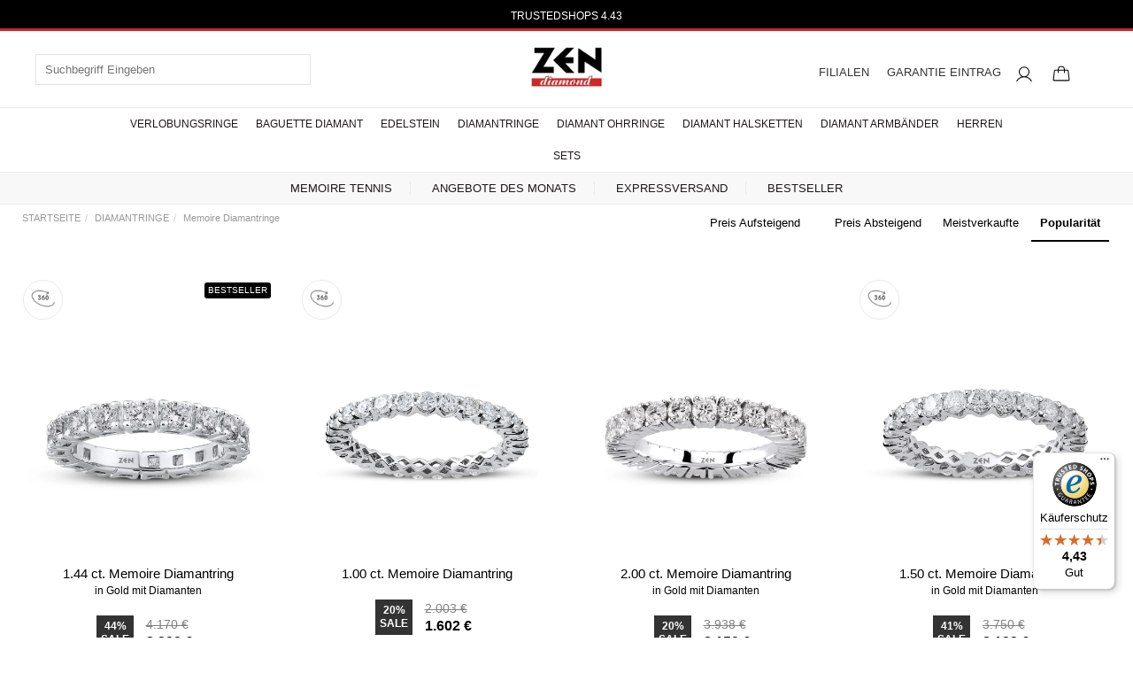

--- FILE ---
content_type: text/html; charset=utf-8
request_url: https://www.zen-diamond.de/diamantringe/memoire-diamantringe
body_size: 51306
content:
<!DOCTYPE html>
<html lang="de">

<head>

    <meta charset="utf-8">
    <meta http-equiv="X-UA-Compatible" content="IE=edge">


    <!-- <base href="https://www.zen-diamond.de/de">-->

                        <meta name="robots" content="index, follow">
            


    <meta http-equiv="x-dns-prefetch-control" content="on" />
        <link rel="dns-prefetch" href="//ajax.googleapis.com" />
    <link rel="dns-prefetch" href="//googletagmanager.com" />
    <link rel="dns-prefetch" href="//f.vimeocdn.com" />
    <!--<link rel="dns-prefetch" href="//v2.zopim.com" />-->
    <link rel="dns-prefetch" href="//connect.facebook.net" />
    <link rel="dns-prefetch" href="//facebook.com" />
    <link rel="dns-prefetch" href="//static.zdassets.com" />
    <link rel="dns-prefetch" href="//google-analytics.com" />
    <link rel="dns-prefetch" href="//googleadservices.com" />
    <link rel="dns-prefetch" href="//ekr.zdassets.com" />
    <link rel="dns-prefetch" href="//googleads.g.doubleclick.net" />
    <link rel="dns-prefetch" href="//google.com" />

    <meta name="viewport" content="width=device-width, height=device-height, initial-scale=1.0, user-scalable=0, minimum-scale=1.0, maximum-scale=1.0">
    <meta property="og:site_name" content="Zen Diamond" />
    <meta name="google-site-verification" content="wF86jl0-74eaa9GmlZvfs3YTkkn_a0UvuLs0eYjgHB8" />

    <!--Start of Zendesk Chat Script-->
    <!--
<script type="text/javascript">
window.$zopim||(function(d,s){var z=$zopim=function(c){z._.push(c)},$=z.s=d.createElement(s),e=d.getElementsByTagName(s)[0];z.set=function(o){z.set._.push(o)};z._=[];z.set._=[];$.async=!0;$.setAttribute("charset","utf-8");$.src="https://v2.zopim.com/?61wpMR9NQf6EpufA6hiR2gxkRhZj34Uu";z.t=+new Date;$.type="text/javascript";e.parentNode.insertBefore($,e)})(document,"script");
</script>--->
    <!--End of Zendesk Chat Script-->

    <meta name="yandex-verification" content="b4a6ea1d31192a31" />
            <meta property="og:title" content="Zen Diamond" />
        <meta property="og:image" content="https://www.zen-diamond.de/img/logo-new.png" />
              <title>
                                    Memoire Diamantringe |                                     Zen Diamond            </title>

    

                
                            <link rel="next" href="https://www.zen-diamond.de/diamantringe/memoire-diamantringe?page=2" />
                    
        <link rel="canonical" href="https://www.zen-diamond.de/diamantringe/memoire-diamantringe" />

        <link rel="alternate" hreflang="x-default" href="https://www.zen-diamond.de/diamantringe/memoire-diamantringe" />

        <link rel="alternate" hreflang="de-DE" href="https://www.zen-diamond.de/diamantringe/memoire-diamantringe" />
        <link rel="alternate" hreflang="de-NL" href="https://www.zen-diamond.de/diamantringe/memoire-diamantringe" />
        <link rel="alternate" hreflang="de-AT" href="https://www.zen-diamond.de/diamantringe/memoire-diamantringe" />
        <link rel="alternate" hreflang="de-CH" href="https://www.zen-diamond.de/diamantringe/memoire-diamantringe" />

        <link rel="alternate" hreflang="en-DE" href="https://www.zen-diamond.de/en/diamond-rings/memoire-diamond-rings" />
        <link rel="alternate" hreflang="en-NL" href="https://www.zen-diamond.de/en/diamond-rings/memoire-diamond-rings" />
        <link rel="alternate" hreflang="fr" href="https://www.zen-diamond.de/en/diamond-rings/memoire-diamond-rings" />
        <link rel="alternate" hreflang="en-AT" href="https://www.zen-diamond.de/en/diamond-rings/memoire-diamond-rings" />
        <link rel="alternate" hreflang="en-CH" href="https://www.zen-diamond.de/en/diamond-rings/memoire-diamond-rings" />
        <link rel="alternate" hreflang="be" href="https://www.zen-diamond.de/en/diamond-rings/memoire-diamond-rings" />
        <link rel="alternate" hreflang="es" href="https://www.zen-diamond.de/en/diamond-rings/memoire-diamond-rings" />

        <link rel="alternate" hreflang="tr-DE" href="https://www.zen-diamond.de/tr/pirlanta-yuzukler/tamtur-yuzukler" />
        <link rel="alternate" hreflang="tr-NL" href="https://www.zen-diamond.de/tr/pirlanta-yuzukler/tamtur-yuzukler" />
        <link rel="alternate" hreflang="tr-AT" href="https://www.zen-diamond.de/tr/pirlanta-yuzukler/tamtur-yuzukler" />
        <link rel="alternate" hreflang="tr-CH" href="https://www.zen-diamond.de/tr/pirlanta-yuzukler/tamtur-yuzukler" />

    
    



    
                        <meta name="description" content="Entdecken Sie jetzt die Memoire Diamantringe Modelle, die schönste Art, Ihre Erinnerungen zu sammeln. Klicken Sie jetzt, um die Kollektion Zen Diamond  zu entdecken." />
        
    
    


    <!-- Begin eTrusted bootstrap tag -->
    <script src="https://integrations.etrusted.com/applications/widget.js/v2" defer async></script>
    <!-- End eTrusted bootstrap tag -->

    <!--<script type="application/javascript" src="https://app.usercentrics.eu/latest/main.js" id="X7D4CE70952AA97E9423951B61D7AD135"></script>
<script type="text/plain" data-usercentrics="Google Analytics">

</script>-->




    <link rel="preconnect" href="//privacy-proxy.usercentrics.eu">
    <link rel="preload" href="//privacy-proxy.usercentrics.eu/latest/uc-block.bundle.js" as="script">
    <script id="usercentrics-cmp" data-settings-id="pva4oYMKu" data-language="de" src="https://app.usercentrics.eu/browser-ui/latest/loader.js" async> </script>
    <script src="https://privacy-proxy.usercentrics.eu/latest/uc-block.bundle.js" async></script>
    <script type="text/javascript">
        // create dataLayer
        window.dataLayer = window.dataLayer || [];

        function gtag() {
            dataLayer.push(arguments);
        }

        // set „denied" as default for both ad and analytics storage, as well as ad_user_data and ad_personalization,
        gtag("consent", "default", {
            ad_user_data: "denied",
            ad_personalization: "denied",
            ad_storage: "denied",
            analytics_storage: "denied",
            wait_for_update: 2000 // milliseconds to wait for update
        });
    </script>

    <!-- Google Tag Manager -->
    <script data-usercentrics="Google Tag Manager" type="text/plain" async="">
        (function(w, d, s, l, i) {
            w[l] = w[l] || [];
            w[l].push({
                'gtm.start': new Date().getTime(),
                event: 'gtm.js'
            });
            var f = d.getElementsByTagName(s)[0],
                j = d.createElement(s),
                dl = l != 'dataLayer' ? '&l=' + l : '';
            j.async = true;
            j.src =
                'https://www.googletagmanager.com/gtm.js?id=' + i + dl;
            f.parentNode.insertBefore(j, f);
        })(window, document, 'script', 'dataLayer', 'GTM-P8TZG6F');
    </script>
    <!-- End Google Tag Manager -->







    <!-- FAVICON FILES -->

    <link rel="apple-touch-icon" sizes="180x180" href="/favicon/apple-touch-icon.png">
    <link rel="icon" type="image/png" sizes="32x32" href="/favicon/favicon-32x32.png">
    <link rel="icon" type="image/png" sizes="16x16" href="/favicon/favicon-16x16.png">
    <meta name="msapplication-TileColor" content="#da532c">
    <meta name="theme-color" content="#ffffff">


    <!-- CSS FILES -->
    <link href="https://img-zendiamond.mncdn.com/css/bootstrap.min.css?v=1.1.1" rel="stylesheet" media="screen">
    <link href="https://img-zendiamond.mncdn.com/css/style.css?v=0.1fkkk" rel="stylesheet" media="screen">

    <!-- <link href="https://img-zendiamond.mncdn.com/css/print.css?v=1.1.122" rel="stylesheet" type="text/css" media="print"/>-->
    <link href="https://img-zendiamond.mncdn.com/css/animate.min.css?d?" type="text/css" rel="stylesheet" media="screen" />


    <!--<script src="https://img-zendiamond.mncdn.com/javascripts/all.js" data-auto-replace-svg="nest"></script>-->

    
    <!-- HTML5 shim and Respond.js for IE8 support of HTML5 elements and media queries -->
    <!-- WARNING: Respond.js doesn't work if you view the page via file:// -->
    <!--[if lt IE 9]>
              <script src="https://oss.maxcdn.com/html5shiv/3.7.2/html5shiv.min.js"></script>
              <script src="https://oss.maxcdn.com/respond/1.4.2/respond.min.js"></script>
            <![endif]-->

    <!-- <script src="https://ajax.googleapis.com/ajax/libs/jquery/2.1.3/jquery.min.js?v=1.1.1"></script>-->
    <script src="https://img-zendiamond.mncdn.com/javascripts/jquery.min.js"></script>
    <link rel="stylesheet" href="https://cdnjs.cloudflare.com/ajax/libs/font-awesome/6.2.1/css/all.min.css" integrity="sha512-MV7K8+y+gLIBoVD59lQIYicR65iaqukzvf/nwasF0nqhPay5w/9lJmVM2hMDcnK1OnMGCdVK+iQrJ7lzPJQd1w==" crossorigin="anonymous" referrerpolicy="no-referrer" />
    <script async src="https://img-zendiamond.mncdn.com/js/jquery.creditCardValidator.js?v=1.1.1"></script>




    <meta name="google-site-verification" content="zSPkhL2BF83KgORwzeGLc_u3h-zjbAyFzWNuRMNLG0s" />
    

    <script>
        (function(d, t) {
            var e = d.createElement(t),
                s = d.getElementsByTagName(t)[0];
            e.src = "https://wps.relateddigital.com/relatedpush_sdk.js?ckey=26F47C0312C94139A96B98DFED277AB7&aid=684fdf21-e760-4672-a735-5f0d956651f1";
            e.async = true;
            s.parentNode.insertBefore(e, s);
        }(document, "script"));
    </script>

    <script data-usercentrics="Yandex" async="" type="text/plain">
        (function(m, e, t, r, i, k, a) {
            m[i] = m[i] || function() {
                (m[i].a = m[i].a || []).push(arguments)
            };
            m[i].l = 1 * new Date();
            for (var j = 0; j < document.scripts.length; j++) {
                if (document.scripts[j].src === r) {
                    return;
                }
            }
            k = e.createElement(t), a = e.getElementsByTagName(t)[0], k.async = 1, k.src = r, a.parentNode.insertBefore(k, a)
        })
        (window, document, "script", "https://mc.yandex.ru/metrika/tag.js", "ym");
        ym(94201947, "init", {
            clickmap: true,
            trackLinks: true,
            accurateTrackBounce: true,
            ecommerce: "dataLayer"
        });
    </script>
    <noscript>
        <div><img src="https://mc.yandex.ru/watch/94201947" style="position:absolute; left:-9999px;" alt="" /></div>
    </noscript>



    <script>
        const dfLayerOptions = {
            installationId: '1478cffb-7e11-4052-9dfe-dbbc21994ebc',
            zone: 'eu1'
        };



        (function(l, a, y, e, r, s) {
            r = l.createElement(a);
            r.onload = e;
            r.async = 1;
            r.src = y;
            s = l.getElementsByTagName(a)[0];
            s.parentNode.insertBefore(r, s);
        })(document, 'script', 'https://cdn.doofinder.com/livelayer/1/js/loader.min.js', function() {
            doofinderLoader.load(dfLayerOptions);
        });
    </script>



</head>


<body>

    <a href="#" onClick="UC_UI.showSecondLayer();" style="display:none;"> Cookie-Einstellungen </a>
    <!-- Google Tag Manager (noscript) -->
    <noscript><iframe src="https://www.googletagmanager.com/ns.html?id=GTM-P8TZG6F" height="0" width="0" style="display:none;visibility:hidden"></iframe></noscript>
    <!-- End Google Tag Manager (noscript) -->


<style type="text/css">
    
.yuzukYazi2a img{
opacity:0!important;
}
.yuzukYazi2a{
    background-color: #d6d6d6!important;
border-radius: 50%!important;
}
.yuzukYazi2b img,.yuzukYazi2c img{
    opacity: 0!important;
}

.yuzukYazi2b{
   background-color: #e2d2ab!important;
border-radius: 50%!important;
}

.yuzukYazi2c{
   background-color: #dcc8ba!important;
border-radius: 50%!important;
}

.yuzukYazi2a img,.yuzukYazi2b img,.yuzukYazi2c img{
max-width: 30px!important;
height: 30px!important;

    }
</style>
    <div class="dropdown-overlay"></div>

    <script>
        $(document).ready(function() {
            console.log("hangisite 1");
            $(".product-filters-wrapper .product-filters li .inner").click(function() {
                $(this).parent().hasClass("active") ? ($(this).parent().removeClass("active"), $(this).parent().find(".opening").slideUp(200)) : ($(".product-filters-wrapper .product-filters li").removeClass("active"), $(".product-filters-wrapper .product-filters li .opening").slideUp(200), $(this).parent().addClass("active"), $(this).parent().find(".opening").slideDown())
            });


            if ($('.rangeSlider').length) {
                var tapSlider = document.getElementById('sliderRange');
                noUiSlider.create(tapSlider, {
                    start: [$("#fiyat1").val(), $("#fiyat2").val()],
                    step: 100,
                    behaviour: 'tap',
                    connect: true,
                    range: {
                        'min': parseFloat($("#fiyat1").val()),
                        'max': parseFloat($("#fiyat2").val())
                    }
                });
                tapSlider.noUiSlider.on('update', function(values, handle) {
                    parseFloat($(".durum1").html("₺ " + values[0]));
                    parseFloat($(".durum2").html("₺ " + values[1]));
                    $("#fiyat1").val(parseFloat(values[0]));
                    $("#fiyat2").val(parseFloat(values[1]))
                    // $("#fiyat11").text(parseFloat(values[0]) );
                    // $("#fiyat22").text(parseFloat(values[1]))
                });
                tapSlider.noUiSlider.on('end', function(values, handle) {
                    $("#fiyat1").val(parseFloat(values[0]));
                    $("#fiyat2").val(parseFloat(values[1]))
                    // $("#fiyat11").text(parseFloat(values[0]));
                    // $("#fiyat22").text(parseFloat(values[1]))
                    $("#menu_chk").trigger("click");
                });
            }






            if ($('.load-more-btn-wrapper .inner').html() == "") {
                $('.see-more').hide();
            }
            $('.see-more').click(function() {
                if ($(this).hasClass('on')) {
                    $(this).removeClass('on');
                    $('.load-more-btn-wrapper .inner').css({
                        height: '100px'
                    });
                    $(this).html('Weiterlesen');
                } else {
                    $('.load-more-btn-wrapper .inner').css({
                        height: 'auto'
                    });
                    $(this).addClass('on');
                    $(this).html('schließen');
                }
            });
        });
    </script>


    <style>
        .fPcaXT {
            display: none !important;
            visibility: hidden !important;
            opacity: 0 !important;
        }

        #usercentrics-root,
        .cNkVwm {
            display: none !important;
            visibility: hidden !important;
            opacity: 0 !important;
        }

        .layout-1 {
            display: none !important;
        }

        #CybotCookiebotDialog {
            display: none !important;
        }

        .magazalarimiz dd a {
            float: left;
            color: #000000;
            text-decoration: underline;
        }


        .headalpha .sepetact .basket_box input[type="submit"] {
            background: #333 !important;
        }

        .headalpha .menu ul li a {
            text-transform: uppercase;
        }

        @media (min-width: 991px) {
            .slider .bx-controls-direction {
                top: 85%;
            }


            #epostalistedivv input[type="text"] {
                width: 50%;
            }

            #epostalistedivv input[type=submit] {
                top: 5px;
            }
        }

        .headalpha .menu ul li .sub-menu {
            transition: 1.6s !important;
        }

        @media (max-width: 991px) {
            .headalpha .bottom {
                height: 60px !important;
            }

            .product-box .price_alone {
                line-height: 17px;
            }

            .product-box .price_alone,
            .product-box .price {
                height: 35px;
            }


            #epostalistedivv input[type=submit] {
                top: 98px;
            }
        }


        @media (max-width: 1439px) and (min-width: 1200px) {
            .container {
                width: 1260px;
            }
        }

        .fancybox-close {
            right: 0;
            top: 0
        }

        .vimeobg .fancybox-inner {
            background: #000
        }

        .opening {
            position: absolute;
            top: 38px;
            left: 0;
            width: 290px;
            background: #f6f9fa;
            display: none;
            padding: 20px;
            z-index: 5;
        }

        .product-filters-wrapper {
            float: right;
        }

        .product-filters-wrapper .product-filters {
            padding: 0;
            list-style-type: none;
            border-left: 1px solid #f1f1f1;
            border-right: 1px solid #f1f1f1;
            border-bottom: 1px solid #f1f1f1;
            margin-bottom: 0
        }

        .product-filters-wrapper .product-filters li {
            display: inline-block;
            border-left: 1px solid #f1f1f1;
            float: left;
            height: 37px;
            padding: 10px 20px;
            position: relative;
            cursor: pointer
        }

        .product-filters-wrapper .product-filters li:first-child {
            border: none
        }

        .product-filters-wrapper .product-filters li.active {
            background: #f6f9fa
        }

        .product-filters-wrapper .product-filters li.decreasing-growing-filter.active,
        .product-filters-wrapper .product-filters li.price-filter-menu.active {
            background: #fff !important
        }

        .product-filters-wrapper .product-filters li .inner {
            position: relative
        }

        .product-filters-wrapper .product-filters li .inner a {
            display: none
        }

        .product-filters-wrapper .product-filters li .inner a.active {
            display: inline-block
        }

        .product-filters-wrapper .product-filters li .inner span {
            font-size: 11px;
            color: #1c1f26;
            position: relative;
            float: left
        }

        .product-filters-wrapper .product-filters li ul li,
        .product-filters-wrapper .product-filters li ul li label {
            font-size: 13px;
            margin-bottom: 0;
            font-weight: 400
        }

        .product-filters-wrapper .product-filters li .inner .price-transformation {
            background: url(../img/price-transformation-icon.png) no-repeat;
            width: 12px;
            height: 14px;
            display: inline-block;
            float: right;
            margin-right: 15px;
            position: relative;
            top: 13px
        }

        .product-filters-wrapper .product-filters li .inner .sub-icon {
            position: relative;
            width: 10px;
            height: 10px;
            margin-left: 15px;
            top: 4px;
            cursor: pointer;
            display: inline-block;
            float: right
        }

        .product-filters-wrapper .product-filters li .inner .sub-icon:after,
        .product-filters-wrapper .product-filters li .inner .sub-icon:before {
            content: "";
            position: absolute;
            background-color: #1c1f26;
            transition: transform .25s ease-out
        }

        .product-filters-wrapper .product-filters li .inner .sub-icon:before {
            top: 0;
            left: 50%;
            width: 2px;
            height: 100%;
            margin-left: -1px
        }

        .product-filters-wrapper .product-filters li .inner .sub-icon:after {
            top: 50%;
            left: 0;
            width: 100%;
            height: 2px;
            margin-top: -1px
        }

        .product-filters-wrapper .product-filters li.active .sub-icon {
            cursor: pointer
        }

        .product-filters-wrapper .product-filters li.active .sub-icon:before {
            transform: rotate(90deg)
        }

        .product-filters-wrapper .product-filters li.active .sub-icon:after {
            transform: rotate(180deg)
        }

        .product-filters-wrapper .product-filters li ul {
            position: absolute;
            top: 38px;
            left: 0;
            width: 240px;
            background: #f6f9fa;
            display: none;
            padding: 20px;
            z-index: 5
        }

        .product-filters-wrapper .product-filters li ul li {
            width: 100%;
            display: block;
            height: auto;
            padding: 5px 0
        }

        .product-filters-wrapper .product-filters li ul li a,
        .product-filters-wrapper .product-filters li ul li label {
            color: #727275
        }

        .rangeSlider.noUi-horizontal {
            height: 5px;
            margin: 0 10px;
            background: #e2e2e2
        }

        .rangeSlider.noUi-target {
            border: none !important;
            box-shadow: 0 !important
        }

        .rangeSlider .noUi-connect {
            box-shadow: none;
            background: #949494
        }

        .rangeSlider .noUi-base {
            background: #ccc
        }

        .rangeSlider .noUi-handle {
            background: url(/img/ui-handle.png) no-repeat;
            width: 15px !important;
            height: 15px !important;
            left: 0 !important;
            box-shadow: none;
            border: none;
            top: -5px !important;
            cursor: pointer;
            background-size: cover;
            background-position: bottom
        }

        .rangeSlider .noUi-handle:after,
        .rangeSlider .noUi-handle:before {
            display: none
        }

        .range-slider-wrapper {
            float: right;
            width: 250px;
            margin-left: 20px
        }

        .range-slider-wrapper .input-min-max {
            margin-bottom: 5px
        }

        .range-slider-wrapper .input-min-max input {
            display: inline-block;
            width: 40%;
            float: left;
            border: 1px solid #f1f1f1;
            color: #afafb9;
            font-size: 12px;
            text-align: center;
            padding: 5px 0;
            height: 23px;
            margin-bottom: 10px
        }

        .range-slider-wrapper .input-min-max input:first-child {
            margin-right: 20px
        }

        .range-slider-wrapper .input-min-max input::-webkit-input-placeholder {
            color: #afafb9
        }

        .range-slider-wrapper .input-min-max input::-moz-placeholder {
            color: #afafb9
        }

        .range-slider-wrapper .input-min-max input:-ms-input-placeholder {
            color: #afafb9
        }

        .range-slider-wrapper .input-min-max input:-moz-placeholder {
            color: #afafb9
        }

        .site-features .features-box .texts p {
            margin-top: 0;
            margin-bottom: 10px;
            font-size: 14px;
            color: #adadb6
        }

        .page-title-wrapper {
            background: #f6f9fa;
            padding: 20px 0
        }

        .page-title-wrapper h1 {
            color: #0c0a0a;
            font-size: 24px;
            margin: 0
        }

        @media (max-width:1329px) {
            .product-filters-wrapper .product-filters li .inner span {
                margin-left: 5px
            }

            .product-filters-wrapper .product-filters li .inner .price-transformation,
            .product-filters-wrapper .product-filters li .inner .sub-icon {
                margin-right: 5px
            }
        }

        @media (max-width:767px) {

            .bayi-box,
            .icons .col-xs-4,
            .newsletter .sm ul,
            .product-text .buttons {
                text-align: center
            }

            .newsletter .sm ul li {
                float: inherit;
                display: inline-block
            }

            .newsletter .sm ul li a {
                font-size: 20px;
                padding: 0 5px
            }

            .newsletter p {
                font-size: 13px
            }

            .icons {
                padding: 15px 0 0;
                background: 0 0
            }

            .icons .col-xs-4 {
                border: 1px solid #f1f1f1;
                margin-bottom: 10px !important
            }

            .bayi-box,
            .icons .col-sm-2 {
                margin-bottom: 20px
            }

            .icons .col-xs-4 span {
                font-size: 12px;
                font-weight: 500;
                line-height: normal;
                letter-spacing: normal
            }

            .prod-prop .title {
                letter-spacing: 2.6px
            }

            .prod-prop ul li {
                letter-spacing: 0
            }

            .maps .bayi {
                position: inherit;
                max-width: 100%;
                left: 0 !important
            }

            .bayi-box {
                min-height: 155px;
                padding: 10px 20px
            }

            .product-item .cert {
                left: 0;
                top: 0
            }

            .insta .left {
                width: 25% !important
            }

            .insta .right {
                width: 75% !important
            }

            .insta .right img {
                width: 33.33% !important
            }

            .product-item {
                padding-top: 20px
            }

            .product-item .price span {
                font-size: 12px
            }

            .product-img ul {
                bottom: 10px;
                left: 10px
            }

            .product-img ul li {
                width: 40px;
                height: 40px;
                border: 1px solid #ebebeb;
                margin: 0 0 10px
            }

            .line .right,
            .product-text .ring input,
            .product-text .ring select {
                width: 100%
            }

            .product-text .cargoo {
                margin-top: 10px
            }

            .product-text button {
                width: 100%;
                margin: 0
            }

            .line .right .titles span {
                width: 33.33%;
                padding: 10px 5px
            }

            .line .right .titles span:after {
                content: ""
            }

            .line .right .text {
                width: 100%
            }

            .line .right .text .box {
                width: 33.33%;
                float: left;
                padding: 5px
            }

            .line .right.active {
                box-shadow: 0 2px 25px 0 rgba(0, 0, 0, .06)
            }

            footer .top p {
                margin-top: 20px
            }

            footer .properties {
                margin: 0
            }

            footer .properties .box {
                display: inline-block;
                margin-bottom: 10px
            }

            .properties-prod {
                margin: 0
            }

            .properties-prod .box {
                display: inline-block;
                margin-bottom: 10px
            }
        }

        @media (max-width:991px) {

            .products,
            .products-all {
                background: 0 0 !important
            }

            footer .bottom img {
                margin: auto;
                float: initial
            }

            table td,
            table th {
                font-size: 11px
            }

            .page-title-wrapper {
                padding: 15px 0
            }

            .product-filters-wrapper .product-filters li .inner .price-transformation,
            .product-filters-wrapper .product-filters li .inner .sub-icon,
            .responsive-filter .hamburger {
                top: 0
            }

            .product-filters-wrapper {
                border-bottom: none
            }

            .product-filters-wrapper .product-filters {
                display: none;
                border-left: none;
                border-right: none
            }

            .product-detail-wrapper .product-right .product-infos .product-options .productDetailsInfo .line .left,
            .product-filters-wrapper .product-filters.active {
                display: block
            }

            .product-filters-wrapper .product-filters li {
                width: 100% !important;
                border-left: none;
                border-bottom: 1px solid #f6f9fa;
                padding: 5px 0;
                height: auto
            }

            .product-filters-wrapper .product-filters li:first-child {
                border-bottom: 1px solid #f6f9fa
            }

            .product-filters-wrapper .product-filters li .inner span {
                margin-top: 0
            }

            .product-filters-wrapper .product-filters li ul {
                top: 31px
            }

            .slider .bx-controls-direction {
                top: 80%;
            }
    </style>


    <style>
        ul.shopping_steps li.active {
            color: #0575fb;
        }

        ul.shopping_steps li.active span {
            background: #0575fb;
            color: #fff;
        }

        input[type="submit"],
        input[type="button"] {
            background: #d03c2b;
        }

        a {
            color: #d03c2b;
        }
    </style>
<style type="text/css">

.tooltip{
border-top: 2px solid #000!important;

}
  @media (max-width: 991px) {
    .home-products span.cokSatan{
      margin-top: 0!important;
      margin-bottom: 10px!important;
    }
    .headalpha .right-links {
        padding-left: 0!important;
    }
    .right-links img{
      width: 26px!important;
      height: 26px!important;
      background-size: 26px!important;
    }
    .right-links i{
      width: 26px!important;
      height: 26px!important;
      background-size: 26px!important;
    }
    .headalpha .right-links.left-links{
      padding-left: 9px!important;
    }
}

.animate-ping {
    animation: ping 1s cubic-bezier(0,0,.2,1) infinite;
}

@keyframes ping {
    75%,to {
        transform: scale(2);
        opacity: 0
    }
}

.headalpha .top{
  background: #000!important;
}

@media (max-width: 991px) {
    .logo img {
        width: 53px!important;
        margin: auto;
        margin-top: 6px;
    }
    }

      .uc-embedding-container {
        position: absolute;
        left: 0;
        top: 0;

    }

    .dfd-card-row {
        justify-content: center !important;
    }

    #adresformu input[type="submit"],
    input[type="submit"] {
        background: #333 !important;
    }

    .headalpha .top {
        display: block !important;
        height: 35px;

    }

    .headalpha .menu ul li a:hover {
        color: rgb(207, 33, 43) !important;
    }

    .left_menu ul li.active a,
    .left_menu ul li a:hover {
        color: rgb(207, 33, 43) !important;
        border-right: 3px solid #CF212B !important;
    }

    .extrafiyat {
        color: #cf212b !important;
        text-decoration: line-through !important;
    }

    .sticker_discount {
        display: flex;
        align-items: center;
        justify-content: center;
    }

    .headalpha .top a {
        white-space: nowrap;
    }

    .navbar-form {
        background: #fff !important;
    }

    @media (max-width:991px) {
        .bottomlink {
            z-index: 22;
            position: relative;
        }
    }

    .sub-menu {
        z-index: 231321321321312231 !important;
    }
</style>

<style type="text/css">
    ._1u68cu3,
    ._1tcd14j,
    .trustbadge-container-98e3dadd90eb493088abdc5597a70810,
    ._t53mel {
        display: none !important;
        opacity: 0 !important;
    }
</style>


<style>
                    
                    .steps{
                        z-index: 500;
                        display: -webkit-box;
                        display: -ms-flexbox;
                        display: flex;
                        -webkit-box-align: center;
                        -ms-flex-align: center;
                        align-items: center;
                        -webkit-box-pack: center;
                        -ms-flex-pack: center;
                        justify-content: center;
                        height: 36px;
                        width: 100%;
                    }
                
                    .steps .step-item{
                        border: 1px solid #c1c1c1;
                        -webkit-box-flex: 1;
                        -ms-flex: 1 0 33.33%;
                        flex: 1 0 33.33%;
                        height: 100%;
                        display: -webkit-box;
                        display: -ms-flexbox;
                        display: flex;
                        -webkit-box-pack: center;
                        -ms-flex-pack: center;
                        justify-content: center;
                        -webkit-box-align: center;
                        -ms-flex-align: center;
                        align-items: center;
                        position: relative;
                        font-size: 16px;
                    }
                    .steps .step-item.active{
                        cursor: pointer;
                        background-color: #000;
                        color: #fff;
                        border-color: #000;
                    }
                    .steps .step-item i{
                        position: absolute;
                        right: 10px;
                    }
                    .steps .step-item.active i{
                        filter: invert(1);
                    }
                    .steps .step-item .step-number{
                        position: absolute;
                        top: 11px;
                        left: 50px;
                        height: 37px;
                        width: 37px;
                            border: 1px solid;
                            display: -webkit-box;
                            display: -ms-flexbox;
                            display: flex;
                            -webkit-box-align: center;
                            -ms-flex-align: center;
                            align-items: center;
                            -webkit-box-pack: center;
                            -ms-flex-pack: center;
                            justify-content: center;
                            border-radius: 20px;
                            font-size: 22px;
                            padding-top: 1px;
                    }
                    .steps .step-item::after,.steps .step-item::before{
                        left: 100%;
                        top: 50%;
                        border: solid transparent;
                        content: " ";
                        height: 0;
                        width: 0;
                        position: absolute;
                        pointer-events: none;
                        z-index: 9
                    }
                    .steps .step-item:not(:last-of-type):after {
                        border-color: transparent;
                        border-left-color: #fff;
                        border-width: 17px;
                        margin-top: -17px
                    }

                    .steps .step-item.active:after{
                        border-left-color: black;

                    } 

                    .steps .step-item:not(:last-of-type):before {
                        border-color: transparent;
                        border-left-color: #c1c1c1;
                        border-width: 18px;
                        margin-top: -18px
                    }

                    @media(min-width: 767.98px) {
                        .steps .step-item:not(:last-of-type):before {
                            border-width:23px;
                            margin-top: -23px
                        }
                    }

                    @media(min-width: 1023.98px) {
                        .steps .step-item:not(:last-of-type):before {
                            border-width:31px;
                            margin-top: -31px
                        }
                    }

                   
                    @media(min-width: 767.98px) {
                        .steps .step-item:not(:last-of-type):after {
                            border-width:22px;
                            margin-top: -22px
                        }
                    }

                    @media(min-width: 1023.98px) {
                        .steps .step-item:not(:last-of-type):after {
                            border-width:30px;
                            margin-top: -30px
                        }
                    }

                    @media(max-width:991px){
                        .steps .step-item .step-number{
                           display: none;
                        }
                        .steps .step-item i{
                            display: none;
                        }
                        .steps .step-item{
                            font-size: 13px;
                            text-align: center;
                        }
                        .steps .step-item span{
                            width: 90%;
                            margin: auto;
                        }
                    }
                    @media(min-width:991px){
                        .steps{
                           height: 60px;
                        }
                    }
                 
                   </style>

  


    <style>
        .basket input[type="submit"] {
            background: #333 !important
        }

        .sticker_discount {
            background: #333 !important
        }

        @media (min-width: 1200px) {

            .seolinknav {
                display: none !important;
            }

            .hesabimuyelik {
                margin-right: 10px;
            }
        }

        /*        @media (min-width: 1200px) and (max-width: 1439px) {
            .headalpha .menu ul li a{
                    line-height: 48px;
    font-weight: 500;
    font-size: 11px;
    padding: 0 4px;
    color: #1e1819;
            }
        }*/
    </style>

    <!-- <div style="background: black;text-align: center;">
          <img src="/img/1920x70.jpg" class="img-responsive" alt="" style="margin: auto">
      </div> -->
    <div class="fakeheader"></div>
    <div class="headalpha">
        <div class="top" style="  background:#333;border-bottom: 3px solid #cf212b!important">
            <div class="container">
                <div class="row">
                    <div class="js-kamp owl-carousel owl-theme">

                        
                            <div class="item">
                                <p><a href="https://www.zen-diamond.de/angebote-des-monats">BIS ZU 50% ERMÄßIGUNG AUF </a></p>
                            </div>

                        
                            <div class="item">
                                <p><a href="https://www.zen-diamond.de/topseller">TRUSTEDSHOPS 4.43</a></p>
                            </div>

                        
                            <div class="item">
                                <p><a href="https://www.zen-diamond.de/topseller">KOSTENLOSER UND VERSICHERTER VERSAND BEI ALLEN ARTIKELN</a></p>
                            </div>

                        



                    </div>

                </div>
            </div>
        </div>
        <style type="text/css">
            @media (min-width: 991px) {
                .acilir-li {
                    text-align: left;
                    display: block;
                    line-height: 20px !important;
                    color: #6c6c6c !important;
                    font-size: 11px !important;
                }

            }

            @media (max-width: 991px) {
                .col-md-1.active {
                    display: none !important;
                }

                .set-v10 span {
                    text-align: left !important;
                }

                .acc-head {
                    height: 52px;
                }

                .sticker_discount-inner {
                    font-size: 14px;
                }

                .set-v10 span {
                    font-weight: 500 !important;
                }

                .headalpha .menu ul li.col-md-2 {
                    padding-left: 10px !important;
                }
            }


            .redd {
                color: #cf212b;
                font-weight: 700;
            }
        </style>
        <!--   <div class="top" style="    background: #cf212b;">
         <div class="container">
             <div class="row">
                <!--  <div class="item">
        <div class="wrapper count" style="background: #cf212b;padding: 5px 0;color: #ffffff;font-size: 20px;min-height: 40px;;">
            <script src="/js/jquerycountdown.js"></script>
            <div class="top-close text-center">
               <span id="top-close"></span>
            </div>
        </div>
    </div>

<script>
      $('#top-close').countdown('2022/01/01 02:00:00')
             .on('update.countdown', function (event) {

                var $this = $(this).html(event.strftime(''
            + '<span>%d</span> Day '
                    + '<span>%H</span> Hour '
                    + '<span>%M</span> Minute '
                    + '<span>%S</span> Second '));
                })
             .on('finish.countdown', function (event) {
                 $(this).html("Time's up!").parent().addClass('disabled');
             });
</script>

<style>
    @keyframes example {
  0%   {color: #cf212b;}
  50%  {color: #FFF;}
}
#top-close span{
  color: #cf212b;
  animation-name: example;
  animation-duration: 1s;
  font-weight: bold
}
</style>
             </div>
         </div>
     </div> -->
        <div class="bottom testemre" >


            <div class="container">
                <div class="row">
                    <div class="col-xs-4 visible-xs visible-sm right-links left-links">
                        <ul>
                                                            <li style="    float: left;"><a href="https://www.zen-diamond.de/uyelik_giris.php"><i style="background: url(https://img-zendiamond.mncdn.com/img/user-light.svg);width: 17px;height: 18px; float: left;"></i></a></li>
                                                        <li style="float: left;"><a href="https://www.zen-diamond.de/filialen"><i style="background: url(/img/map-pin-light.svg);width: 20px;height: 20px;float:right;background-size:20px;"></i></a></li>
                            <!--<li style="float: left;">
     <a href="https://www.zen-diamond.de/en" style="display:flex;z-index: 222!important;position: absolute;" class="dilsvgcon visible-xs"><img src="https://img-zendiamond.mncdn.com/images/Flag_of_the_United_Kingdom.svg.png" class="img-responsive" style="height: 20px;"></a>
</li>-->
                        </ul>
                    </div>

                    <div class="col-md-5 hidden-xs hidden-sm">
                        <form class="navbar-form  " role="search" id="form2" name="form1" method="post" action="https://www.zen-diamond.de/ara.php">
                            <input name="search" type="text" id="keyword" placeholder="Suchbegriff Eingeben" style="width: 70%;max-width: 280px;border-right: 0;height: 35px;">
                            <button type="submit" class="btn-default" style="    background: transparent;border: 1px solid #e4e4e4;border-left: 0;font-size: 20px;height: 35px;color:#ebebeb;padding: 0 15px"><i class=""></i style="background: url(/img/magnifying-glass-light.svg);width: 20px;height: 20px;float:right;background-size:20px"></button>
                        </form>
                    </div>
                    <div class="logo col-md-2 col-xs-4"><a href="https://www.zen-diamond.de" style="display: flex;justify-content: center;"><img src="https://img-zendiamond.mncdn.com/images/logo.png" class="img-responsive" style="max-width: 80px" alt="Zen Diamond"></a></div>
                    <div class="right-links col-md-5 col-xs-4">
                        <style type="text/css">
                            @media (min-width: 991px) and (max-width: 1439px) {
                                .right-links {
                                    padding-right: 40px !important;
                                }

                                .dilsvgcon {
                                    right: 5px !important;
                                }
                            }

                            @media (min-width: 1440px) and (max-width: 1500px) {
                                .right-links {
                                    padding-right: 60px !important;
                                }

                                .dilsvgcon {
                                    right: 15px !important;
                                }
                            }


                            @media (min-width: 1500px) and (max-width: 1700px) {
                                .right-links {
                                    padding-right: 30px !important;
                                }

                                .dilsvgcon {
                                    right: -10px !important;
                                }
                            }


                            @media (min-width: 991px) and (max-width: 1300px) {


                                .dilsvgcon {
                                    right: 52px !important;
                                    top: -45px !important;
                                }
                            }

                            @media (min-width: 768px) and (max-width:991px) {


                                .dilsvgcon {
                                    right: 15px !important;
                                    top: -37px !important;
                                }
                            }


                            @media (max-width: 1280px) {

                                .stores-link {
                                    display: none !important;
                                }
                            }
                        </style>
                        <!--                             <a href="https://www.zen-diamond.de/en" style="display:flex;position: absolute;right: -45px;top: 19px;z-index: 222!important;" class="dilsvgcon hidden-xs">
                                    <img src="https://img-zendiamond.mncdn.com/images/Flag_of_the_United_Kingdom.svg.png" class="img-responsive" style="height: 20px;">
                            </a>
                         -->





                        <ul>

                            <li class="menu-op visible-xs visible-sm" style="float: right;"><a href="javascript:;" style="padding-top: 3px;">
                                    <div id="nav-icon2">

                                      <img src="/img/list-light.svg" width="22" height="22" style="margin-top: -2px!important;">


                                    </div>
                                </a></li>

                            <li style="position: relative;" class="sepetact">




                                <a href="https://www.zen-diamond.de/sepet.php"><i style="background: url(/img/handbag-light.svg);width: 22px;height: 22px; float: left;background-size: 22px;"></i></a>

                                                                    <div class="basket_box" id="basket_box" style="width:106px;">Mein Warenkorb</div>
                                
                            </li>

                            <style type="text/css">
                                .navbaropen {
                                    display: none;
                                }
                            </style>
                            <li class="visible-xs">
                                <a href="javascript:;" onclick="$('.navbaropen').fadeToggle();" style="color: #aaa!important"><img src="/img/magnifying-glass-light.svg" width="22" height="22"></a>
                            </li>

                                                            <li class="hidden-xs hidden-sm"><a href="https://www.zen-diamond.de/uyelik_giris.php"><i style="background: url(https://img-zendiamond.mncdn.com/img/user-light.svg);width: 20px;height: 20px; float: left;background-size: 22px;width: 22px;height: 22px;margin-left: 5px;"></i></a></li>
                            

                                                            <li class="hidden-xs hidden-sm"> <a href="https://www.zen-diamond.de/siparislerim.php" class="stores-link">MEINE BESTELLUNGEN</a></li>
                                                        <li class="hidden-xs hidden-sm"><a target="_blank" href="https://www.zendiamondregister.eu/">GARANTIE EINTRAG</a></li>
                            <li class="hidden-xs hidden-sm"><a href="https://www.zen-diamond.de/filialen">FILIALEN </a></li>

                        </ul>
                    </div>
                </div>
            </div>
        </div>
        <form class="navbar-form  navbaropen" id="navbar-form" role="search" id="form2" name="form1" method="post" action="https://www.zen-diamond.de/ara.php" style="    padding: 0 15px 10px;">
            <input name="search" type="text" id="keyword" placeholder="Suchbegriff Eingeben" style="-webkit-appearance: none;width: calc(100% - 48px)!important;border-right: 0;height: 40px;">
            <button type="submit" class="btn-default" style="background: transparent;border: 1px solid #e4e4e4;border-left: 0;font-size: 20px;height: 40px;color:#757575;padding: 0 15px"><i class="ion-ios-search-strong"></i></button>
        </form>



        <div class="opcty"></div>
        <style type="text/css">
            .carret-menu {
                display: none !important;
            }

            @media (max-width: 991px) {
                .carret-menu {
                    pointer-events: none !important;
                    position: absolute;
                    width: 20px;
                    right: 15px;
                    top: 15px;
                }

                .highlight .caret-up {
                    display: block !important;
                }

                .caret-down {
                    display: block !important;
                }

                .highlight .caret-down {
                    display: none !important;
                }
            }
        </style>
        <div class="menu">

            <style>
                @media (max-width:991px) {
                    .headalpha .menu ul li:hover .sub-menu {
                        display: none
                    }

                    .headalpha .menu ul li .sub-menu {
                        display: none
                    }

                    .headalpha .menu ul li .sub-menu.active {
                        display: block
                    }

                    .headalpha .menu ul li a {
                        font-size: 14px
                    }
                }
            </style>

            <div class="container">
    <div class="row">
        <div class="col-md-1">
            <ul>
                <li class="stickylologo" style="display: none;float:left;">
                    <a href="https://www.zen-diamond.de" style="display: inline-block; vertical-align: middle;padding: 11px;"><img src="https://img-zendiamond.mncdn.com/images/logo.png" class="img-responsive" style="max-height: 25px;" alt="Zen Diamond"></a>
                </li>
            </ul>
        </div>
        <div class="col-md-10" style="padding: 0;position: initial;">
            <ul class="visible-sm visible-xs" style="z-index: 9999999999;">
                                    <li style="float: left;width: 25%;z-index: 9999999999;"><a href="https://www.zen-diamond.de/kontakt" style="font-weight:normal; font-size:12px!important">Kontaktformular</a></li>
                    <li style="float: left;width: 43%;z-index: 9999999999;"><a href="https://www.zen-diamond.de/kundenservice" style="font-weight:normal; font-size:12px!important">Kunden-Service</a></li>


                                <li style="float: left;width: 32%;display: flex;     display: flex; padding-bottom: 0 !important;">
                    <div style="display:inline-flex;align-items:center;width:100%;gap:10px;background:black;border-radius:50px;width:auto;height: 30px;align-items: center;margin-top: 6px;">
                        <span style="
                                position: relative;
                                left: 5px;
                                top: 4px;

                            "><svg xmlns="http://www.w3.org/2000/svg" version="1.1" xmlns:xlink="http://www.w3.org/1999/xlink" fill="#ffff" width="20" height="20" x="0" y="0" viewBox="0 0 512 512" style="enable-background:new 0 0 512 512" xml:space="preserve" class="">
                                <g>
                                    <path d="M255.982 0C114.83 0 0 114.839 0 256c0 140.959 114.503 255.664 255.378 255.992.051 0 .101.008.152.008.031 0 .06-.004.091-.005.121 0 .241.005.362.005C397.152 512 512 397.161 512 256S397.152 0 255.982 0zm84.404 128.834c-22.073 3.426-45.051 5.494-68.474 6.141V57.65c0-9.043-7.339-16.383-16.383-16.383-9.043 0-16.383 7.331-16.383 16.383v77.301c-23.108-.675-45.777-2.738-67.565-6.12 18.924-57.627 50.027-96.065 84.4-96.065 34.381-.001 65.483 38.439 84.405 96.068zM152.841 239.617c.991-27.932 4.49-54.622 9.998-78.996 24.581 3.99 50.215 6.372 76.308 7.095v71.901h-86.306zm119.071-71.877c26.406-.692 52.349-3.082 77.215-7.118 5.508 24.374 9.006 51.064 9.997 78.996h-87.212V167.74zm0 308.693v-99.389c23.435.648 46.432 2.72 68.526 6.152-16.076 48.879-40.872 83.48-68.526 93.237zm-32.765-.339c-27.292-10.186-51.72-44.554-67.62-92.901 21.81-3.387 44.498-5.451 67.62-6.126v99.027zm97.511-11.947c14.637-19.815 27.007-45.139 36.338-74.768 11.525 2.616 22.716 5.618 33.475 9.015 1.642.524 3.301.763 4.934.763 6.976 0 13.419-4.464 15.611-11.457 2.733-8.617-2.05-17.82-10.685-20.545-11.24-3.549-22.91-6.69-34.906-9.442 4.077-18.411 7.096-38.067 8.903-58.76.781-9.017-5.884-16.96-14.901-17.741-9.043-.781-16.96 5.875-17.741 14.892-1.697 19.439-4.596 37.985-8.503 55.302-24.888-4.044-50.85-6.436-77.271-7.128v-46.753c0-9.052-7.339-16.392-16.383-16.392-9.043 0-16.383 7.339-16.383 16.392v46.776c-26.108.723-51.761 3.106-76.364 7.102-3.907-17.315-6.806-35.861-8.505-55.298a16.353 16.353 0 0 0-17.749-14.892c-9.008.781-15.682 8.724-14.892 17.741 1.807 20.692 4.825 40.346 8.902 58.756-12.002 2.753-23.677 5.895-34.922 9.446-8.635 2.716-13.419 11.919-10.694 20.545 2.725 8.635 11.937 13.436 20.554 10.694 10.764-3.399 21.96-6.403 33.491-9.019 9.33 29.626 21.698 54.949 36.333 74.763C91.982 431.725 32.765 350.658 32.765 256c0-94.877 59.496-176.106 143.13-208.366-14.836 19.977-27.359 45.474-36.782 75.038-11.579-2.624-22.817-5.638-33.62-9.049-8.635-2.733-17.829 2.059-20.554 10.685s2.059 17.829 10.685 20.554c11.253 3.554 22.94 6.699 34.955 9.455-5.905 26.32-9.553 55.022-10.526 85.301h-60.94c-9.052 0-16.383 7.339-16.383 16.383s7.331 16.383 16.383 16.383h393.771c9.052 0 16.4-7.339 16.4-16.383s-7.339-16.383-16.392-16.383H391.91c-.972-30.279-4.62-58.98-10.526-85.3 12.018-2.756 23.708-5.901 34.964-9.455 8.626-2.724 13.41-11.928 10.676-20.554-2.716-8.626-11.91-13.427-20.554-10.685-10.803 3.414-22.041 6.429-33.619 9.053-9.424-29.569-21.949-55.069-36.788-75.048C419.72 79.884 479.235 161.117 479.235 256c0 94.666-59.232 175.739-142.577 208.147z" opacity="1" data-original="#000000" class=""></path>
                                </g>
                            </svg></span>
                        <select name="" id="lang-select" class=" lang-select" style="height: auto;
                                    background: transparent;
                                    border: none;
                                    color: white;">
                            <option value=""                                 data-src="https://www.zen-diamond.de/en"> EN </option>
                            <option value=""                                 selected
                                 data-src="https://www.zen-diamond.de/"> DE </option>
                            <option value=" "  data-src="https://www.zen-diamond.de/tr"> TR </option>
                        </select>
                    </div>
                </li>
            </ul>
            <ul>

                                    <li>
                        <a href="https://www.zen-diamond.de/verlobungsringe" class="seolinknav" style="opacity: 0;position: absolute;top: 0;width: 70%!important;height: 45px;    z-index: 312312312;">VERLOBUNGSRINGE</a>
                        <a href="https://www.zen-diamond.de/verlobungsringe" class="ulia" style="font-weight: 500; font-size: 12px;">VERLOBUNGSRINGE</a>

                        <img src="https://img-zendiamond.mncdn.com/images/caret-down-thin.svg" class="carret-menu caret-down">
                        <img src="https://img-zendiamond.mncdn.com/images/caret-up-thin.svg" class="carret-menu caret-up">
                        


<div class="sub-menu">
  <div class="container">
    <ul>

          <li class="col-md-1"></li>
              <li class="col-md-2" style="display:flex;justify-content: center;align-items: center;flex-direction: column;">
          <a href="https://www.zen-diamond.de/verlobungsringe/Seitenstein-Verlobungsringe" class="menua">
            <picture>
              <source media="(max-width: 768px)" srcset="[data-uri]">
                                <img src="https://img-zendiamond.mncdn.com/anasayfa/6776253d996c1.jpg?v=1.1.1" 
                      alt="Seitenstein Verlobungsringe" 
                      style="width: 90px; height: 90px; border-radius: 90px; margin: auto">
                        </picture>
         </a>




     <div class="set-v10" ><!--style="margin-left: 20px;" -->
         <span style="display: block; font-weight:bold;text-align: center;font-size:16px!important;">Seitenstein Verlobungsringe</span>
<ul style="padding:0!important;margin-top: 7px!important;" class="menuul"> 


 




</ul>
</div>

          </li>














                  <li class="col-md-2" style="display:flex;justify-content: center;align-items: center;flex-direction: column;">
          <a href="https://www.zen-diamond.de/verlobungsringe/solitar-verlobungsringe" class="menua">
            <picture>
              <source media="(max-width: 768px)" srcset="[data-uri]">
                                <img src="https://img-zendiamond.mncdn.com/anasayfa/6773f3ec7efb2.jpg?v=1.1.1" 
                      alt="Solitär Verlobungsringe" 
                      style="width: 90px; height: 90px; border-radius: 90px; margin: auto">
                        </picture>
         </a>




     <div class="set-v10" ><!--style="margin-left: 20px;" -->
         <span style="display: block; font-weight:bold;text-align: center;font-size:16px!important;">Solitär Verlobungsringe</span>
<ul style="padding:0!important;margin-top: 7px!important;" class="menuul"> 


 




</ul>
</div>

          </li>














                  <li class="col-md-2" style="display:flex;justify-content: center;align-items: center;flex-direction: column;">
          <a href="https://www.zen-diamond.de/verlobungsringe/moderne-verlobungsringe" class="menua">
            <picture>
              <source media="(max-width: 768px)" srcset="[data-uri]">
                                <img src="https://img-zendiamond.mncdn.com/anasayfa/677625d4c4db7.jpg?v=1.1.1" 
                      alt="Moderne Verlobungsringe" 
                      style="width: 90px; height: 90px; border-radius: 90px; margin: auto">
                        </picture>
         </a>




     <div class="set-v10" ><!--style="margin-left: 20px;" -->
         <span style="display: block; font-weight:bold;text-align: center;font-size:16px!important;">Moderne Verlobungsringe</span>
<ul style="padding:0!important;margin-top: 7px!important;" class="menuul"> 


 




</ul>
</div>

          </li>














                  <li class="col-md-2" style="display:flex;justify-content: center;align-items: center;flex-direction: column;">
          <a href="https://www.zen-diamond.de/verlobungsringe/halo-verlobungsringe" class="menua">
            <picture>
              <source media="(max-width: 768px)" srcset="[data-uri]">
                                <img src="https://img-zendiamond.mncdn.com/anasayfa/67762617ae165.jpg?v=1.1.1" 
                      alt="Halo Verlobungsringe" 
                      style="width: 90px; height: 90px; border-radius: 90px; margin: auto">
                        </picture>
         </a>




     <div class="set-v10" ><!--style="margin-left: 20px;" -->
         <span style="display: block; font-weight:bold;text-align: center;font-size:16px!important;">Halo Verlobungsringe</span>
<ul style="padding:0!important;margin-top: 7px!important;" class="menuul"> 


 




</ul>
</div>

          </li>














                  <li class="col-md-2" style="display:flex;justify-content: center;align-items: center;flex-direction: column;">
          <a href="https://www.zen-diamond.de/verlobungsringe/eheringe" class="menua">
            <picture>
              <source media="(max-width: 768px)" srcset="[data-uri]">
                                <img src="https://img-zendiamond.mncdn.com/resim/kategori/zen-diamond-ehering.jpg?v=1.1.1" 
                      alt="Eheringe" 
                      style="width: 90px; height: 90px; border-radius: 90px; margin: auto">
                        </picture>
         </a>




     <div class="set-v10" ><!--style="margin-left: 20px;" -->
         <span style="display: block; font-weight:bold;text-align: center;font-size:16px!important;">Eheringe</span>
<ul style="padding:0!important;margin-top: 7px!important;" class="menuul"> 


 




</ul>
</div>

          </li>














        
	<li class="col-md-2 visible-sm visible-xs" style="display:flex;justify-content: center;align-items: center;flex-direction: column;">
		<a href="https://www.zen-diamond.de/verlobungsringe" class="menua"></a>
		<div class="set-v10" style="    margin-left: 8px!important;">
			<span style="display: block; font-weight:bold;text-align: left;font-size:15px!important;">ALLE VERLOBUNGSRINGE</span>
			<ul style="padding:0!important;margin-top: 7px!important;"></ul>
		</div>
	</li>

  
</ul>
  </div>
</div>

                    </li>
                                    <li>
                        <a href="https://www.zen-diamond.de/baguette-diamant" class="seolinknav" style="opacity: 0;position: absolute;top: 0;width: 70%!important;height: 45px;    z-index: 312312312;">BAGUETTE DIAMANT</a>
                        <a href="https://www.zen-diamond.de/baguette-diamant" class="ulia" style="font-weight: 500; font-size: 12px;">BAGUETTE DIAMANT</a>

                        <img src="https://img-zendiamond.mncdn.com/images/caret-down-thin.svg" class="carret-menu caret-down">
                        <img src="https://img-zendiamond.mncdn.com/images/caret-up-thin.svg" class="carret-menu caret-up">
                        


<div class="sub-menu">
  <div class="container">
    <ul>

          <li class="col-md-1"></li>
              <li class="col-md-2" style="display:flex;justify-content: center;align-items: center;flex-direction: column;">
          <a href="https://www.zen-diamond.de/baguette-diamant/baguette-diamantringe" class="menua">
            <picture>
              <source media="(max-width: 768px)" srcset="[data-uri]">
                                <img src="https://img-zendiamond.mncdn.com/anasayfa/677627898076c.jpg?v=1.1.1" 
                      alt="Baguette Diamant Ringe" 
                      style="width: 90px; height: 90px; border-radius: 90px; margin: auto">
                        </picture>
         </a>




     <div class="set-v10" ><!--style="margin-left: 20px;" -->
         <span style="display: block; font-weight:bold;text-align: center;font-size:16px!important;">Baguette Diamant Ringe</span>
<ul style="padding:0!important;margin-top: 7px!important;" class="menuul"> 


 




</ul>
</div>

          </li>














                  <li class="col-md-2" style="display:flex;justify-content: center;align-items: center;flex-direction: column;">
          <a href="https://www.zen-diamond.de/baguette-diamant/baguette-halsketten" class="menua">
            <picture>
              <source media="(max-width: 768px)" srcset="[data-uri]">
                                <img src="https://img-zendiamond.mncdn.com/anasayfa/677627a542fcb.jpg?v=1.1.1" 
                      alt="Baguette Diamant Halsketten" 
                      style="width: 90px; height: 90px; border-radius: 90px; margin: auto">
                        </picture>
         </a>




     <div class="set-v10" ><!--style="margin-left: 20px;" -->
         <span style="display: block; font-weight:bold;text-align: center;font-size:16px!important;">Baguette Diamant Halsketten</span>
<ul style="padding:0!important;margin-top: 7px!important;" class="menuul"> 


 




</ul>
</div>

          </li>














                  <li class="col-md-2" style="display:flex;justify-content: center;align-items: center;flex-direction: column;">
          <a href="https://www.zen-diamond.de/baguette-diamant/baguette-ohrringe" class="menua">
            <picture>
              <source media="(max-width: 768px)" srcset="[data-uri]">
                                <img src="https://img-zendiamond.mncdn.com/anasayfa/677627d78c443.jpg?v=1.1.1" 
                      alt="Baguette Diamant Ohrringe" 
                      style="width: 90px; height: 90px; border-radius: 90px; margin: auto">
                        </picture>
         </a>




     <div class="set-v10" ><!--style="margin-left: 20px;" -->
         <span style="display: block; font-weight:bold;text-align: center;font-size:16px!important;">Baguette Diamant Ohrringe</span>
<ul style="padding:0!important;margin-top: 7px!important;" class="menuul"> 


 




</ul>
</div>

          </li>














                  <li class="col-md-2" style="display:flex;justify-content: center;align-items: center;flex-direction: column;">
          <a href="https://www.zen-diamond.de/baguette-diamant/baguette-armband" class="menua">
            <picture>
              <source media="(max-width: 768px)" srcset="[data-uri]">
                                <img src="https://img-zendiamond.mncdn.com/anasayfa/677627f7046a9.jpg?v=1.1.1" 
                      alt="Baguette Diamant Armband" 
                      style="width: 90px; height: 90px; border-radius: 90px; margin: auto">
                        </picture>
         </a>




     <div class="set-v10" ><!--style="margin-left: 20px;" -->
         <span style="display: block; font-weight:bold;text-align: center;font-size:16px!important;">Baguette Diamant Armband</span>
<ul style="padding:0!important;margin-top: 7px!important;" class="menuul"> 


 




</ul>
</div>

          </li>














        
	<li class="col-md-2 visible-sm visible-xs" style="display:flex;justify-content: center;align-items: center;flex-direction: column;">
		<a href="https://www.zen-diamond.de/baguette-diamant" class="menua"></a>
		<div class="set-v10" style="    margin-left: 8px!important;">
			<span style="display: block; font-weight:bold;text-align: left;font-size:15px!important;">ALLE BAGUETTE DIAMANTEN</span>
			<ul style="padding:0!important;margin-top: 7px!important;"></ul>
		</div>
	</li>

  
</ul>
  </div>
</div>

                    </li>
                                    <li>
                        <a href="https://www.zen-diamond.de/edelstein" class="seolinknav" style="opacity: 0;position: absolute;top: 0;width: 70%!important;height: 45px;    z-index: 312312312;">EDELSTEIN</a>
                        <a href="https://www.zen-diamond.de/edelstein" class="ulia" style="font-weight: 500; font-size: 12px;">EDELSTEIN</a>

                        <img src="https://img-zendiamond.mncdn.com/images/caret-down-thin.svg" class="carret-menu caret-down">
                        <img src="https://img-zendiamond.mncdn.com/images/caret-up-thin.svg" class="carret-menu caret-up">
                        


<div class="sub-menu">
  <div class="container">
    <ul>

          <li class="col-md-1"></li>
              <li class="col-md-2" style="display:flex;justify-content: center;align-items: center;flex-direction: column;">
          <a href="https://www.zen-diamond.de/edelstein/edelstein-ringe" class="menua">
            <picture>
              <source media="(max-width: 768px)" srcset="[data-uri]">
                                <img src="https://img-zendiamond.mncdn.com/anasayfa/6776286622888.jpg?v=1.1.1" 
                      alt="Edelstein Ringe" 
                      style="width: 90px; height: 90px; border-radius: 90px; margin: auto">
                        </picture>
         </a>




     <div class="set-v10" ><!--style="margin-left: 20px;" -->
         <span style="display: block; font-weight:bold;text-align: center;font-size:16px!important;">Edelstein Ringe</span>
<ul style="padding:0!important;margin-top: 7px!important;" class="menuul"> 


           <li style="display:block">
          <a href="https://www.zen-diamond.de/edelstein/saphir-ringe" class="acilir-li" >
         Saphir Ringe         </a></li>


                  <li style="display:block">
          <a href="https://www.zen-diamond.de/edelstein/rubin-ringe" class="acilir-li" >
         Rubin Ringe         </a></li>


                  <li style="display:block">
          <a href="https://www.zen-diamond.de/edelstein/smaragd-ringe" class="acilir-li" >
         Smaragd Ringe         </a></li>


                  <li style="display:block">
          <a href="https://www.zen-diamond.de/edelstein/andere-edelstein-ringe" class="acilir-li" >
         Andere Edelstein Ringe         </a></li>


        




</ul>
</div>

          </li>














                  <li class="col-md-2" style="display:flex;justify-content: center;align-items: center;flex-direction: column;">
          <a href="https://www.zen-diamond.de/edelstein/halsketten" class="menua">
            <picture>
              <source media="(max-width: 768px)" srcset="[data-uri]">
                                <img src="https://img-zendiamond.mncdn.com/anasayfa/6776288662e04.jpg?v=1.1.1" 
                      alt="Edelstein Halsketten" 
                      style="width: 90px; height: 90px; border-radius: 90px; margin: auto">
                        </picture>
         </a>




     <div class="set-v10" ><!--style="margin-left: 20px;" -->
         <span style="display: block; font-weight:bold;text-align: center;font-size:16px!important;">Edelstein Halsketten</span>
<ul style="padding:0!important;margin-top: 7px!important;" class="menuul"> 


           <li style="display:block">
          <a href="https://www.zen-diamond.de/edelstein/saphir-halsketten" class="acilir-li" >
         Saphir Halsketten         </a></li>


                  <li style="display:block">
          <a href="https://www.zen-diamond.de/edelstein/rubin-halsketten" class="acilir-li" >
         Rubin Halsketten         </a></li>


                  <li style="display:block">
          <a href="https://www.zen-diamond.de/edelstein/smaragd-halsketten" class="acilir-li" >
         Smaragd Halsketten         </a></li>


                  <li style="display:block">
          <a href="https://www.zen-diamond.de/edelstein/andere-edelstein-halsketten" class="acilir-li" >
         Andere Edelstein Halsketten         </a></li>


        




</ul>
</div>

          </li>














                  <li class="col-md-2" style="display:flex;justify-content: center;align-items: center;flex-direction: column;">
          <a href="https://www.zen-diamond.de/edelstein/ohrringe" class="menua">
            <picture>
              <source media="(max-width: 768px)" srcset="[data-uri]">
                                <img src="https://img-zendiamond.mncdn.com/anasayfa/677628a1609dd.jpg?v=1.1.1" 
                      alt="Edelstein Ohrringe" 
                      style="width: 90px; height: 90px; border-radius: 90px; margin: auto">
                        </picture>
         </a>




     <div class="set-v10" ><!--style="margin-left: 20px;" -->
         <span style="display: block; font-weight:bold;text-align: center;font-size:16px!important;">Edelstein Ohrringe</span>
<ul style="padding:0!important;margin-top: 7px!important;" class="menuul"> 


           <li style="display:block">
          <a href="https://www.zen-diamond.de/edelstein/saphir-ohrringe" class="acilir-li" >
         Saphir Ohrringe         </a></li>


                  <li style="display:block">
          <a href="https://www.zen-diamond.de/edelstein/rubin-ohrringe" class="acilir-li" >
         Rubin Ohrringe         </a></li>


                  <li style="display:block">
          <a href="https://www.zen-diamond.de/edelstein/smaragd-ohrringe" class="acilir-li" >
         Smaragd Ohrringe         </a></li>


                  <li style="display:block">
          <a href="https://www.zen-diamond.de/edelstein/andere-edelstein-ohrringe" class="acilir-li" >
         Andere Edelstein Ohrringe         </a></li>


        




</ul>
</div>

          </li>














                  <li class="col-md-2" style="display:flex;justify-content: center;align-items: center;flex-direction: column;">
          <a href="https://www.zen-diamond.de/edelstein/armband" class="menua">
            <picture>
              <source media="(max-width: 768px)" srcset="[data-uri]">
                                <img src="https://img-zendiamond.mncdn.com/anasayfa/677628c21e203.jpg?v=1.1.1" 
                      alt="Edelstein Armbänder" 
                      style="width: 90px; height: 90px; border-radius: 90px; margin: auto">
                        </picture>
         </a>




     <div class="set-v10" ><!--style="margin-left: 20px;" -->
         <span style="display: block; font-weight:bold;text-align: center;font-size:16px!important;">Edelstein Armbänder</span>
<ul style="padding:0!important;margin-top: 7px!important;" class="menuul"> 


           <li style="display:block">
          <a href="https://www.zen-diamond.de/edelstein/saphir-armbander" class="acilir-li" >
         Saphir Armbänder         </a></li>


                  <li style="display:block">
          <a href="https://www.zen-diamond.de/edelstein/rubin-armbander" class="acilir-li" >
         Rubin Armbänder         </a></li>


                  <li style="display:block">
          <a href="https://www.zen-diamond.de/edelstein/smaragd-armbander" class="acilir-li" >
         Smaragd Armbänder         </a></li>


                  <li style="display:block">
          <a href="https://www.zen-diamond.de/edelstein/andere-edelstein-armbander" class="acilir-li" >
         Andere Edelstein Armbänder         </a></li>


        




</ul>
</div>

          </li>














        
	<li class="col-md-2 visible-sm visible-xs" style="display:flex;justify-content: center;align-items: center;flex-direction: column;">
		<a href="https://www.zen-diamond.de/edelstein" class="menua"></a>
		<div class="set-v10" style="    margin-left: 8px!important;">
			<span style="display: block; font-weight:bold;text-align: left;font-size:15px!important;">ALLE EDELSTEINE</span>
			<ul style="padding:0!important;margin-top: 7px!important;"></ul>
		</div>
	</li>

  
</ul>
  </div>
</div>

                    </li>
                                    <li>
                        <a href="https://www.zen-diamond.de/diamantringe" class="seolinknav" style="opacity: 0;position: absolute;top: 0;width: 70%!important;height: 45px;    z-index: 312312312;">DIAMANTRINGE</a>
                        <a href="https://www.zen-diamond.de/diamantringe" class="ulia" style="font-weight: 500; font-size: 12px;">DIAMANTRINGE</a>

                        <img src="https://img-zendiamond.mncdn.com/images/caret-down-thin.svg" class="carret-menu caret-down">
                        <img src="https://img-zendiamond.mncdn.com/images/caret-up-thin.svg" class="carret-menu caret-up">
                        


<div class="sub-menu">
  <div class="container">
    <ul>

          <li class="col-md-1"></li>
              <li class="col-md-2" style="display:flex;justify-content: center;align-items: center;flex-direction: column;">
          <a href="https://www.zen-diamond.de/diamantringe/design-diamantringe" class="menua">
            <picture>
              <source media="(max-width: 768px)" srcset="[data-uri]">
                                <img src="https://img-zendiamond.mncdn.com/anasayfa/677629455e18f.jpg?v=1.1.1" 
                      alt="Design Diamantringe" 
                      style="width: 90px; height: 90px; border-radius: 90px; margin: auto">
                        </picture>
         </a>




     <div class="set-v10" ><!--style="margin-left: 20px;" -->
         <span style="display: block; font-weight:bold;text-align: center;font-size:16px!important;">Design Diamantringe</span>
<ul style="padding:0!important;margin-top: 7px!important;" class="menuul"> 


 




</ul>
</div>

          </li>














                  <li class="col-md-2" style="display:flex;justify-content: center;align-items: center;flex-direction: column;">
          <a href="https://www.zen-diamond.de/diamantringe/memoire-diamantringe" class="menua">
            <picture>
              <source media="(max-width: 768px)" srcset="[data-uri]">
                                <img src="https://img-zendiamond.mncdn.com/anasayfa/6776295b89ab0.jpg?v=1.1.1" 
                      alt="Memoire Diamantringe" 
                      style="width: 90px; height: 90px; border-radius: 90px; margin: auto">
                        </picture>
         </a>




     <div class="set-v10" ><!--style="margin-left: 20px;" -->
         <span style="display: block; font-weight:bold;text-align: center;font-size:16px!important;">Memoire Diamantringe</span>
<ul style="padding:0!important;margin-top: 7px!important;" class="menuul"> 


 




</ul>
</div>

          </li>














                  <li class="col-md-2" style="display:flex;justify-content: center;align-items: center;flex-direction: column;">
          <a href="https://www.zen-diamond.de/diamantringe/funfstein-diamantringe" class="menua">
            <picture>
              <source media="(max-width: 768px)" srcset="[data-uri]">
                                <img src="https://img-zendiamond.mncdn.com/anasayfa/67762978ed789.jpg?v=1.1.1" 
                      alt="Fünfstein Diamantringe" 
                      style="width: 90px; height: 90px; border-radius: 90px; margin: auto">
                        </picture>
         </a>




     <div class="set-v10" ><!--style="margin-left: 20px;" -->
         <span style="display: block; font-weight:bold;text-align: center;font-size:16px!important;">Fünfstein Diamantringe</span>
<ul style="padding:0!important;margin-top: 7px!important;" class="menuul"> 


 




</ul>
</div>

          </li>














                  <li class="col-md-2" style="display:flex;justify-content: center;align-items: center;flex-direction: column;">
          <a href="https://www.zen-diamond.de/diamantringe/reina-diamantringe" class="menua">
            <picture>
              <source media="(max-width: 768px)" srcset="[data-uri]">
                                <img src="https://img-zendiamond.mncdn.com/anasayfa/6776298d173d6.jpg?v=1.1.1" 
                      alt="Reina Diamantringe" 
                      style="width: 90px; height: 90px; border-radius: 90px; margin: auto">
                        </picture>
         </a>




     <div class="set-v10" ><!--style="margin-left: 20px;" -->
         <span style="display: block; font-weight:bold;text-align: center;font-size:16px!important;">Reina Diamantringe</span>
<ul style="padding:0!important;margin-top: 7px!important;" class="menuul"> 


 




</ul>
</div>

          </li>














                  <li class="col-md-2" style="display:flex;justify-content: center;align-items: center;flex-direction: column;">
          <a href="https://www.zen-diamond.de/diamantringe/halbmemoire-diamantringe" class="menua">
            <picture>
              <source media="(max-width: 768px)" srcset="[data-uri]">
                                <img src="https://img-zendiamond.mncdn.com/anasayfa/677629adc80ba.jpg?v=1.1.1" 
                      alt="Halbmemoire Diamantringe" 
                      style="width: 90px; height: 90px; border-radius: 90px; margin: auto">
                        </picture>
         </a>




     <div class="set-v10" ><!--style="margin-left: 20px;" -->
         <span style="display: block; font-weight:bold;text-align: center;font-size:16px!important;">Halbmemoire Diamantringe</span>
<ul style="padding:0!important;margin-top: 7px!important;" class="menuul"> 


 




</ul>
</div>

          </li>














        
	<li class="col-md-2 visible-sm visible-xs" style="display:flex;justify-content: center;align-items: center;flex-direction: column;">
		<a href="https://www.zen-diamond.de/diamantringe" class="menua"></a>
		<div class="set-v10" style="    margin-left: 8px!important;">
			<span style="display: block; font-weight:bold;text-align: left;font-size:15px!important;">ALLE DIAMANTRINGE</span>
			<ul style="padding:0!important;margin-top: 7px!important;"></ul>
		</div>
	</li>

  
</ul>
  </div>
</div>

                    </li>
                                    <li>
                        <a href="https://www.zen-diamond.de/diamant-ohrringe" class="seolinknav" style="opacity: 0;position: absolute;top: 0;width: 70%!important;height: 45px;    z-index: 312312312;">DIAMANT OHRRINGE</a>
                        <a href="https://www.zen-diamond.de/diamant-ohrringe" class="ulia" style="font-weight: 500; font-size: 12px;">DIAMANT OHRRINGE</a>

                        <img src="https://img-zendiamond.mncdn.com/images/caret-down-thin.svg" class="carret-menu caret-down">
                        <img src="https://img-zendiamond.mncdn.com/images/caret-up-thin.svg" class="carret-menu caret-up">
                        


<div class="sub-menu">
  <div class="container">
    <ul>

          <li class="col-md-1"></li>
              <li class="col-md-2" style="display:flex;justify-content: center;align-items: center;flex-direction: column;">
          <a href="https://www.zen-diamond.de/diamant-ohrringe/ohrstecker-diamant" class="menua">
            <picture>
              <source media="(max-width: 768px)" srcset="[data-uri]">
                                <img src="https://img-zendiamond.mncdn.com/anasayfa/67762a3a0aaf5.jpg?v=1.1.1" 
                      alt="Ohrstecker" 
                      style="width: 90px; height: 90px; border-radius: 90px; margin: auto">
                        </picture>
         </a>




     <div class="set-v10" ><!--style="margin-left: 20px;" -->
         <span style="display: block; font-weight:bold;text-align: center;font-size:16px!important;">Ohrstecker</span>
<ul style="padding:0!important;margin-top: 7px!important;" class="menuul"> 


 




</ul>
</div>

          </li>














                  <li class="col-md-2" style="display:flex;justify-content: center;align-items: center;flex-direction: column;">
          <a href="https://www.zen-diamond.de/diamant-ohrringe/creolen-diamant" class="menua">
            <picture>
              <source media="(max-width: 768px)" srcset="[data-uri]">
                                <img src="https://img-zendiamond.mncdn.com/anasayfa/67762a686fec0.jpg?v=1.1.1" 
                      alt="Creolen" 
                      style="width: 90px; height: 90px; border-radius: 90px; margin: auto">
                        </picture>
         </a>




     <div class="set-v10" ><!--style="margin-left: 20px;" -->
         <span style="display: block; font-weight:bold;text-align: center;font-size:16px!important;">Creolen</span>
<ul style="padding:0!important;margin-top: 7px!important;" class="menuul"> 


 




</ul>
</div>

          </li>














                  <li class="col-md-2" style="display:flex;justify-content: center;align-items: center;flex-direction: column;">
          <a href="https://www.zen-diamond.de/diamant-ohrringe/design-ohrringe" class="menua">
            <picture>
              <source media="(max-width: 768px)" srcset="[data-uri]">
                                <img src="https://img-zendiamond.mncdn.com/anasayfa/67762a830aefc.jpg?v=1.1.1" 
                      alt="Design Ohrringe" 
                      style="width: 90px; height: 90px; border-radius: 90px; margin: auto">
                        </picture>
         </a>




     <div class="set-v10" ><!--style="margin-left: 20px;" -->
         <span style="display: block; font-weight:bold;text-align: center;font-size:16px!important;">Design Ohrringe</span>
<ul style="padding:0!important;margin-top: 7px!important;" class="menuul"> 


 




</ul>
</div>

          </li>














                  <li class="col-md-2" style="display:flex;justify-content: center;align-items: center;flex-direction: column;">
          <a href="https://www.zen-diamond.de/diamant-ohrringe/reina-ohrringe" class="menua">
            <picture>
              <source media="(max-width: 768px)" srcset="[data-uri]">
                                <img src="https://img-zendiamond.mncdn.com/anasayfa/67762abb1e6ab.jpg?v=1.1.1" 
                      alt="Reina Ohrringe" 
                      style="width: 90px; height: 90px; border-radius: 90px; margin: auto">
                        </picture>
         </a>




     <div class="set-v10" ><!--style="margin-left: 20px;" -->
         <span style="display: block; font-weight:bold;text-align: center;font-size:16px!important;">Reina Ohrringe</span>
<ul style="padding:0!important;margin-top: 7px!important;" class="menuul"> 


 




</ul>
</div>

          </li>














                  <li class="col-md-2" style="display:flex;justify-content: center;align-items: center;flex-direction: column;">
          <a href="https://www.zen-diamond.de/diamant-ohrringe/perlen-ohrringe" class="menua">
            <picture>
              <source media="(max-width: 768px)" srcset="[data-uri]">
                                <img src="https://img-zendiamond.mncdn.com/anasayfa/67762b32d28ec.jpg?v=1.1.1" 
                      alt="Perlen Ohrringe" 
                      style="width: 90px; height: 90px; border-radius: 90px; margin: auto">
                        </picture>
         </a>




     <div class="set-v10" ><!--style="margin-left: 20px;" -->
         <span style="display: block; font-weight:bold;text-align: center;font-size:16px!important;">Perlen Ohrringe</span>
<ul style="padding:0!important;margin-top: 7px!important;" class="menuul"> 


 




</ul>
</div>

          </li>














                  <li class="col-md-2" style="display:flex;justify-content: center;align-items: center;flex-direction: column;">
          <a href="https://www.zen-diamond.de/diamant-ohrringe/tragus" class="menua">
            <picture>
              <source media="(max-width: 768px)" srcset="[data-uri]">
                                <img src="https://img-zendiamond.mncdn.com/anasayfa/67a5bb8ada2e8.jpg?v=1.1.1" 
                      alt="Tragus" 
                      style="width: 90px; height: 90px; border-radius: 90px; margin: auto">
                        </picture>
         </a>




     <div class="set-v10" ><!--style="margin-left: 20px;" -->
         <span style="display: block; font-weight:bold;text-align: center;font-size:16px!important;">Tragus</span>
<ul style="padding:0!important;margin-top: 7px!important;" class="menuul"> 


 




</ul>
</div>

          </li>














        
	<li class="col-md-2 visible-sm visible-xs" style="display:flex;justify-content: center;align-items: center;flex-direction: column;">
		<a href="https://www.zen-diamond.de/diamant-ohrringe" class="menua"></a>
		<div class="set-v10" style="    margin-left: 8px!important;">
			<span style="display: block; font-weight:bold;text-align: left;font-size:15px!important;">ALLE DIAMANT OHRRINGE</span>
			<ul style="padding:0!important;margin-top: 7px!important;"></ul>
		</div>
	</li>

  
</ul>
  </div>
</div>

                    </li>
                                    <li>
                        <a href="https://www.zen-diamond.de/diamant-halsketten" class="seolinknav" style="opacity: 0;position: absolute;top: 0;width: 70%!important;height: 45px;    z-index: 312312312;">DIAMANT HALSKETTEN</a>
                        <a href="https://www.zen-diamond.de/diamant-halsketten" class="ulia" style="font-weight: 500; font-size: 12px;">DIAMANT HALSKETTEN</a>

                        <img src="https://img-zendiamond.mncdn.com/images/caret-down-thin.svg" class="carret-menu caret-down">
                        <img src="https://img-zendiamond.mncdn.com/images/caret-up-thin.svg" class="carret-menu caret-up">
                        


<div class="sub-menu">
  <div class="container">
    <ul>

          <li class="col-md-1"></li>
              <li class="col-md-2" style="display:flex;justify-content: center;align-items: center;flex-direction: column;">
          <a href="https://www.zen-diamond.de/diamant-halsketten/solitar-halsketten" class="menua">
            <picture>
              <source media="(max-width: 768px)" srcset="[data-uri]">
                                <img src="https://img-zendiamond.mncdn.com/anasayfa/67762f4c524f3.jpg?v=1.1.1" 
                      alt="Solitär Halsketten" 
                      style="width: 90px; height: 90px; border-radius: 90px; margin: auto">
                        </picture>
         </a>




     <div class="set-v10" ><!--style="margin-left: 20px;" -->
         <span style="display: block; font-weight:bold;text-align: center;font-size:16px!important;">Solitär Halsketten</span>
<ul style="padding:0!important;margin-top: 7px!important;" class="menuul"> 


 




</ul>
</div>

          </li>














                  <li class="col-md-2" style="display:flex;justify-content: center;align-items: center;flex-direction: column;">
          <a href="https://www.zen-diamond.de/diamant-halsketten/design-halsketten" class="menua">
            <picture>
              <source media="(max-width: 768px)" srcset="[data-uri]">
                                <img src="https://img-zendiamond.mncdn.com/anasayfa/67762f5fa09ef.jpg?v=1.1.1" 
                      alt="Design Halsketten" 
                      style="width: 90px; height: 90px; border-radius: 90px; margin: auto">
                        </picture>
         </a>




     <div class="set-v10" ><!--style="margin-left: 20px;" -->
         <span style="display: block; font-weight:bold;text-align: center;font-size:16px!important;">Design Halsketten</span>
<ul style="padding:0!important;margin-top: 7px!important;" class="menuul"> 


 




</ul>
</div>

          </li>














                  <li class="col-md-2" style="display:flex;justify-content: center;align-items: center;flex-direction: column;">
          <a href="https://www.zen-diamond.de/diamant-halsketten/reina-halsketten" class="menua">
            <picture>
              <source media="(max-width: 768px)" srcset="[data-uri]">
                                <img src="https://img-zendiamond.mncdn.com/anasayfa/67762f75b3f28.jpg?v=1.1.1" 
                      alt="Reina Halsketten" 
                      style="width: 90px; height: 90px; border-radius: 90px; margin: auto">
                        </picture>
         </a>




     <div class="set-v10" ><!--style="margin-left: 20px;" -->
         <span style="display: block; font-weight:bold;text-align: center;font-size:16px!important;">Reina Halsketten</span>
<ul style="padding:0!important;margin-top: 7px!important;" class="menuul"> 


 




</ul>
</div>

          </li>














                  <li class="col-md-2" style="display:flex;justify-content: center;align-items: center;flex-direction: column;">
          <a href="https://www.zen-diamond.de/diamant-halsketten/collier-diamant" class="menua">
            <picture>
              <source media="(max-width: 768px)" srcset="[data-uri]">
                                <img src="https://img-zendiamond.mncdn.com/anasayfa/67762f8fc4a02.jpg?v=1.1.1" 
                      alt="Colliers" 
                      style="width: 90px; height: 90px; border-radius: 90px; margin: auto">
                        </picture>
         </a>




     <div class="set-v10" ><!--style="margin-left: 20px;" -->
         <span style="display: block; font-weight:bold;text-align: center;font-size:16px!important;">Colliers</span>
<ul style="padding:0!important;margin-top: 7px!important;" class="menuul"> 


 




</ul>
</div>

          </li>














                  <li class="col-md-2" style="display:flex;justify-content: center;align-items: center;flex-direction: column;">
          <a href="https://www.zen-diamond.de/diamant-halsketten/buchstaben-halskette" class="menua">
            <picture>
              <source media="(max-width: 768px)" srcset="[data-uri]">
                                <img src="https://img-zendiamond.mncdn.com/anasayfa/67762fa7cc9a7.jpg?v=1.1.1" 
                      alt="Buchstaben Halskette" 
                      style="width: 90px; height: 90px; border-radius: 90px; margin: auto">
                        </picture>
         </a>




     <div class="set-v10" ><!--style="margin-left: 20px;" -->
         <span style="display: block; font-weight:bold;text-align: center;font-size:16px!important;">Buchstaben Halskette</span>
<ul style="padding:0!important;margin-top: 7px!important;" class="menuul"> 


 




</ul>
</div>

          </li>














                  <li class="col-md-2" style="display:flex;justify-content: center;align-items: center;flex-direction: column;">
          <a href="https://www.zen-diamond.de/diamant-halsketten/kreuze" class="menua">
            <picture>
              <source media="(max-width: 768px)" srcset="[data-uri]">
                                <img src="https://img-zendiamond.mncdn.com/anasayfa/67762fc7e2636.jpg?v=1.1.1" 
                      alt="Kreuzanhänger" 
                      style="width: 90px; height: 90px; border-radius: 90px; margin: auto">
                        </picture>
         </a>




     <div class="set-v10" ><!--style="margin-left: 20px;" -->
         <span style="display: block; font-weight:bold;text-align: center;font-size:16px!important;">Kreuzanhänger</span>
<ul style="padding:0!important;margin-top: 7px!important;" class="menuul"> 


 




</ul>
</div>

          </li>














        
	<li class="col-md-2 visible-sm visible-xs" style="display:flex;justify-content: center;align-items: center;flex-direction: column;">
		<a href="https://www.zen-diamond.de/diamant-halsketten" class="menua"></a>
		<div class="set-v10" style="    margin-left: 8px!important;">
			<span style="display: block; font-weight:bold;text-align: left;font-size:15px!important;">ALLE DIAMANT HALSKETTEN</span>
			<ul style="padding:0!important;margin-top: 7px!important;"></ul>
		</div>
	</li>

  
</ul>
  </div>
</div>

                    </li>
                                    <li>
                        <a href="https://www.zen-diamond.de/armbander" class="seolinknav" style="opacity: 0;position: absolute;top: 0;width: 70%!important;height: 45px;    z-index: 312312312;">DIAMANT ARMBÄNDER</a>
                        <a href="https://www.zen-diamond.de/armbander" class="ulia" style="font-weight: 500; font-size: 12px;">DIAMANT ARMBÄNDER</a>

                        <img src="https://img-zendiamond.mncdn.com/images/caret-down-thin.svg" class="carret-menu caret-down">
                        <img src="https://img-zendiamond.mncdn.com/images/caret-up-thin.svg" class="carret-menu caret-up">
                        


<div class="sub-menu">
  <div class="container">
    <ul>

          <li class="col-md-1"></li>
              <li class="col-md-2" style="display:flex;justify-content: center;align-items: center;flex-direction: column;">
          <a href="https://www.zen-diamond.de/armbander/design-armbander" class="menua">
            <picture>
              <source media="(max-width: 768px)" srcset="[data-uri]">
                                <img src="https://img-zendiamond.mncdn.com/anasayfa/67763038a512f.jpg?v=1.1.1" 
                      alt="Design Armbänder" 
                      style="width: 90px; height: 90px; border-radius: 90px; margin: auto">
                        </picture>
         </a>




     <div class="set-v10" ><!--style="margin-left: 20px;" -->
         <span style="display: block; font-weight:bold;text-align: center;font-size:16px!important;">Design Armbänder</span>
<ul style="padding:0!important;margin-top: 7px!important;" class="menuul"> 


 




</ul>
</div>

          </li>














                  <li class="col-md-2" style="display:flex;justify-content: center;align-items: center;flex-direction: column;">
          <a href="https://www.zen-diamond.de/armbander/tennis-armbander" class="menua">
            <picture>
              <source media="(max-width: 768px)" srcset="[data-uri]">
                                <img src="https://img-zendiamond.mncdn.com/anasayfa/6776304a2d3ec.jpg?v=1.1.1" 
                      alt="Tennisarmbänder" 
                      style="width: 90px; height: 90px; border-radius: 90px; margin: auto">
                        </picture>
         </a>




     <div class="set-v10" ><!--style="margin-left: 20px;" -->
         <span style="display: block; font-weight:bold;text-align: center;font-size:16px!important;">Tennisarmbänder</span>
<ul style="padding:0!important;margin-top: 7px!important;" class="menuul"> 


 




</ul>
</div>

          </li>














                  <li class="col-md-2" style="display:flex;justify-content: center;align-items: center;flex-direction: column;">
          <a href="https://www.zen-diamond.de/armbander/handketten-diamant" class="menua">
            <picture>
              <source media="(max-width: 768px)" srcset="[data-uri]">
                                <img src="https://img-zendiamond.mncdn.com/anasayfa/6776305b6d23a.jpg?v=1.1.1" 
                      alt="Handketten" 
                      style="width: 90px; height: 90px; border-radius: 90px; margin: auto">
                        </picture>
         </a>




     <div class="set-v10" ><!--style="margin-left: 20px;" -->
         <span style="display: block; font-weight:bold;text-align: center;font-size:16px!important;">Handketten</span>
<ul style="padding:0!important;margin-top: 7px!important;" class="menuul"> 


 




</ul>
</div>

          </li>














                  <li class="col-md-2" style="display:flex;justify-content: center;align-items: center;flex-direction: column;">
          <a href="https://www.zen-diamond.de/armbander/charm-armband" class="menua">
            <picture>
              <source media="(max-width: 768px)" srcset="[data-uri]">
                                <img src="https://img-zendiamond.mncdn.com/anasayfa/6776306f1cb7a.jpg?v=1.1.1" 
                      alt="Charme Armbänder" 
                      style="width: 90px; height: 90px; border-radius: 90px; margin: auto">
                        </picture>
         </a>




     <div class="set-v10" ><!--style="margin-left: 20px;" -->
         <span style="display: block; font-weight:bold;text-align: center;font-size:16px!important;">Charme Armbänder</span>
<ul style="padding:0!important;margin-top: 7px!important;" class="menuul"> 


 




</ul>
</div>

          </li>














        
	<li class="col-md-2 visible-sm visible-xs" style="display:flex;justify-content: center;align-items: center;flex-direction: column;">
		<a href="https://www.zen-diamond.de/armbander" class="menua"></a>
		<div class="set-v10" style="    margin-left: 8px!important;">
			<span style="display: block; font-weight:bold;text-align: left;font-size:15px!important;">ALLE DIAMANT ARMBÄNDER</span>
			<ul style="padding:0!important;margin-top: 7px!important;"></ul>
		</div>
	</li>

  
</ul>
  </div>
</div>

                    </li>
                                    <li>
                        <a href="https://www.zen-diamond.de/herren" class="seolinknav" style="opacity: 0;position: absolute;top: 0;width: 70%!important;height: 45px;    z-index: 312312312;">HERREN</a>
                        <a href="https://www.zen-diamond.de/herren" class="ulia" style="font-weight: 500; font-size: 12px;">HERREN</a>

                        <img src="https://img-zendiamond.mncdn.com/images/caret-down-thin.svg" class="carret-menu caret-down">
                        <img src="https://img-zendiamond.mncdn.com/images/caret-up-thin.svg" class="carret-menu caret-up">
                        


<div class="sub-menu">
  <div class="container">
    <ul>

          <li class="col-md-1"></li>
              <li class="col-md-2" style="display:flex;justify-content: center;align-items: center;flex-direction: column;">
          <a href="https://www.zen-diamond.de/herren/herren-armbander" class="menua">
            <picture>
              <source media="(max-width: 768px)" srcset="[data-uri]">
                                <img src="https://img-zendiamond.mncdn.com/anasayfa/677630da48540.jpg?v=1.1.1" 
                      alt="Herren Armbänder" 
                      style="width: 90px; height: 90px; border-radius: 90px; margin: auto">
                        </picture>
         </a>




     <div class="set-v10" ><!--style="margin-left: 20px;" -->
         <span style="display: block; font-weight:bold;text-align: center;font-size:16px!important;">Herren Armbänder</span>
<ul style="padding:0!important;margin-top: 7px!important;" class="menuul"> 


 




</ul>
</div>

          </li>














                  <li class="col-md-2" style="display:flex;justify-content: center;align-items: center;flex-direction: column;">
          <a href="https://www.zen-diamond.de/herren/herren-silberringe" class="menua">
            <picture>
              <source media="(max-width: 768px)" srcset="[data-uri]">
                                <img src="https://img-zendiamond.mncdn.com/anasayfa/683ee6ac6f331.jpg?v=1.1.1" 
                      alt="Herren Silberringe" 
                      style="width: 90px; height: 90px; border-radius: 90px; margin: auto">
                        </picture>
         </a>




     <div class="set-v10" ><!--style="margin-left: 20px;" -->
         <span style="display: block; font-weight:bold;text-align: center;font-size:16px!important;">Herren Silberringe</span>
<ul style="padding:0!important;margin-top: 7px!important;" class="menuul"> 


 




</ul>
</div>

          </li>














                  <li class="col-md-2" style="display:flex;justify-content: center;align-items: center;flex-direction: column;">
          <a href="https://www.zen-diamond.de/herren/herren-ohrstecker" class="menua">
            <picture>
              <source media="(max-width: 768px)" srcset="[data-uri]">
                                <img src="https://img-zendiamond.mncdn.com/anasayfa/677630f171a52.jpg?v=1.1.1" 
                      alt="Herren Ohrstecker" 
                      style="width: 90px; height: 90px; border-radius: 90px; margin: auto">
                        </picture>
         </a>




     <div class="set-v10" ><!--style="margin-left: 20px;" -->
         <span style="display: block; font-weight:bold;text-align: center;font-size:16px!important;">Herren Ohrstecker</span>
<ul style="padding:0!important;margin-top: 7px!important;" class="menuul"> 


 




</ul>
</div>

          </li>














                  <li class="col-md-2" style="display:flex;justify-content: center;align-items: center;flex-direction: column;">
          <a href="https://www.zen-diamond.de/herren/herren-accessoires" class="menua">
            <picture>
              <source media="(max-width: 768px)" srcset="[data-uri]">
                                <img src="https://img-zendiamond.mncdn.com/anasayfa/677631383f013.jpg?v=1.1.1" 
                      alt="Accessoires" 
                      style="width: 90px; height: 90px; border-radius: 90px; margin: auto">
                        </picture>
         </a>




     <div class="set-v10" ><!--style="margin-left: 20px;" -->
         <span style="display: block; font-weight:bold;text-align: center;font-size:16px!important;">Accessoires</span>
<ul style="padding:0!important;margin-top: 7px!important;" class="menuul"> 


 




</ul>
</div>

          </li>














                  <li class="col-md-2" style="display:flex;justify-content: center;align-items: center;flex-direction: column;">
          <a href="https://www.zen-diamond.de/herren/halsketten-herren" class="menua">
            <picture>
              <source media="(max-width: 768px)" srcset="[data-uri]">
                                <img src="https://img-zendiamond.mncdn.com/anasayfa/67763148c90a0.jpg?v=1.1.1" 
                      alt="Herren Halsketten" 
                      style="width: 90px; height: 90px; border-radius: 90px; margin: auto">
                        </picture>
         </a>




     <div class="set-v10" ><!--style="margin-left: 20px;" -->
         <span style="display: block; font-weight:bold;text-align: center;font-size:16px!important;">Herren Halsketten</span>
<ul style="padding:0!important;margin-top: 7px!important;" class="menuul"> 


 




</ul>
</div>

          </li>














        
	<li class="col-md-2 visible-sm visible-xs" style="display:flex;justify-content: center;align-items: center;flex-direction: column;">
		<a href="https://www.zen-diamond.de/herren" class="menua"></a>
		<div class="set-v10" style="    margin-left: 8px!important;">
			<span style="display: block; font-weight:bold;text-align: left;font-size:15px!important;">ALLE HERRENARTIKEL</span>
			<ul style="padding:0!important;margin-top: 7px!important;"></ul>
		</div>
	</li>

  
</ul>
  </div>
</div>

                    </li>
                




                <li>
                    <a href="https://www.zen-diamond.de/sets.php" style="font-weight:500; font-size:12px"> Sets</a>
                </li>
                <!--<li>
                    <a href="https://www.zen-diamond.de/sale" class="visible-xs" style=" color: #cf212b;">Sale</a>
                </li>-->




            </ul>



        </div>

            <div class="col-sm-1">
                <ul style="    padding-top: 12px;">



                    <li class="stickylologo" style="float:right;display: none;position: relative"><a href="https://www.zen-diamond.de/sepet.php" style="padding: 0 3px;display: inline-block;vertical-align: middle;"><i style="background: url(https://img-zendiamond.mncdn.com/img/new/bag.png);width: 18px;height: 18px; float: left;"></i>                        </a></li>
                                            <li class="stickylologo hesabimuyelik" style="float:right;display: none;"><a href="https://www.zen-diamond.de/uyelik_giris.php" style="padding: 0 3px;display: inline-block;vertical-align: middle;"><i style="background: url(https://img-zendiamond.mncdn.com/img/new/person.png);width: 17px;height: 18px; float: left;"></i></a></li>
                    
                </ul>
            </div>

        </div>
    </div>
    <div class="clearfix"></div>
    </div>

    <div class="bottomlink ">
        <ul>
            
                <li><a href="https://www.zen-diamond.de/memoire-tennis" >MEMOIRE TENNIS</a></li>



            
                <li><a href="https://www.zen-diamond.de/angebote-des-monats" >ANGEBOTE DES MONATS</a></li>



            
                <li><a href="https://www.zen-diamond.de/expressversand" >EXPRESSVERSAND</a></li>



            
                <li><a href="https://www.zen-diamond.de/bestseller" >BESTSELLER</a></li>



            

        </ul>
    </div>
    </div>


<script type="text/javascript">
    $(document).ready(function() {

        var acc = document.getElementsByClassName("accordionn");
        var i;

        for (i = 0; i < acc.length; i++) {
            acc[i].addEventListener("click", function() {
                /* Toggle between adding and removing the "active" class,
                to highlight the button that controls the panel */
                this.classList.toggle("activeee");

                /* Toggle between hiding and showing the active panel */
                var panel = this.nextElementSibling;
                if (panel.style.display === "block") {
                    panel.style.display = "none";
                } else {
                    panel.style.display = "block";
                }
            });
        }

        var acc = document.getElementsByClassName("accordionn1");
        var i;

        for (i = 0; i < acc.length; i++) {
            acc[i].addEventListener("click", function() {
                /* Toggle between adding and removing the "active" class,
                to highlight the button that controls the panel */
                this.classList.toggle("activee");

                /* Toggle between hiding and showing the active panel */
                var panel = this.nextElementSibling;
                if (panel.style.display === "block") {
                    panel.style.display = "none";
                } else {
                    panel.style.display = "block";
                }
            });
        }



    });
</script>
<style type="text/css">
    @media (max-width: 992px) {
        .headalpha .menu ul li {
            overflow: hidden !important;
        }

        .sub-menu {
            width: 100%;
            overflow: hidden;
        }

        .highlight .sub-menu {
            display: inline-block !important;
        }

        .sub-menu .container,
        .sub-menu .col-md-2 {
            padding: 0 !important;
        }

        .sub-menu .set-v10 {
            margin-left: 15px !important;
            width: 100%;
        }

        .sub-menu img {
            display: none !important;
        }

        .headalpha .menu ul li .sub-menu {
            position: relative;
            top: 50px !important;
        }

        .sub-menu {
            position: relative;
            top: 50px !important;
        }

        .headalpha .menu ul li {
            height: auto !important;
            min-height: 50px !important;
            font-weight: 500 !important;
        }

        .headalpha .menu ul li.active {
            height: auto !important;
            padding-bottom: 30px !important;
        }

        .headalpha .menu ul li.col-md-2 {
            justify-content: flex-start !important;
            height: auto !important;
            padding-bottom: 0 !important;
        }

        .menua {
            position: absolute;
            top: 0;
            left: 0;
            width: 100%;
            height: 50px;
            font-weight: 500 !important;
        }
    }
</style>

<script type="text/javascript">
    $(document).ready(function() {


        if ($(window).width() < 960) {
            $(".ulia").click(function() {


                $(this).parent(".active").toggleClass("highlight");
                return false;
            });
        } else {

        }




    });
</script>

<style type="text/css">
    @media (max-width: 992px) {
        .ulia :before {
            content: "";
            background: url("/img/arrow-down.png");
        }

        .sub-menu img {
            display: none !important;
        }

        header .bottom ul {
            padding: 0;
            list-style: none;
            padding-top: 7px;
        }

        .mobil-pad-0 {
            padding: 0px !important;
        }

        .mobil-fontsize-v1 {
            font-size: 12px !important;
        }

        .mobil-fontsize-v2 {
            font-size: 10px !important;
        }

        .visible-xs-opacity {
            opacity: 1;

            width: 10px !important;
        }

        .subsubmenu.activeee {
            display: block !important;
        }

        .opcty {
            z-index: 99 !important;
        }

        .openSub {
            position: relative;
        }

        .ana-ul {
            margin: 0 !important;
        }

        .panelUst {
            display: none;
        }

        .panel {
            display: none;
        }

        /*
        .openSub::before{
            content:"+";
            font-size:20px!important;
            position: absolute;
            right:14px;
            font-weight: 500;
        }
        .activee.openSub::before{
            content:"-"!important;
            font-size:20px!important;

        }*/
        .sub-menu {
            display: none;

        }

        .mobilset,
        .ana-ul {
            display: block;
            flex-direction: column;
            width: 100% !important;
        }

    }

    @media (min-width: 992px) {
        .menuul {
            display: flex !important;
            flex-direction: column;
            justify-content: center;
            align-items: center;
        }
    }
</style>

<style>
        .pd-slider.owl-carousel .owl-item img{
            height: 100%;
            aspect-ratio: 1/1;
        }
        .product-box:hover .product_thumb_container img{
            aspect-ratio: 1/1;
        }
        .products_list img{
            height: auto;
        }
        .owl-carousel {
            display: block;
        }
        .owl-carousel .item:not(:first-child) {
            display: none;
        }

        .product-box .product_code{
            display: none!important;
        }
          .badge-area {
            padding: 3px;
            z-index: 2;

            display: flex;
            flex-direction: column;
            position: absolute;
            right: 0px;
            top: 0px;
        }

        .badge-con {
            font-size: 10px;
            margin-bottom: 3px;

            display: flex;
            align-items: center;

        }

        .badge-con img {
            margin-bottom: 4px;

        }

        @media (max-width:768px) {
            .badge-con {
                font-size: 9px;
                width: auto !important;


            }

            .badge-con img {
                margin-right: 1px;
                width: 45px;

            }

            .badge-area {
                padding: 1px;
                right: 0;
            }
        }





        .badge-con {
            border-radius: 3px;

            text-align: center;
            padding: 2px 4px;
            display: flex;
            justify-content: center;
            align-items: center;
        }

        .badge-con.siyah {
            background: #000;
            color: #fff !important;
        }

           .badge-con.beyaz {
            background: #fff;
            color: #000 !important;
        }

        .badge-con.kirmizi {
            background: rgb(207, 0, 1);
            color: #fff !important;
        }

        .badge-con.mavi {
            background: #244477;
            color: #fff !important;
        }

        @media(max-width:768px) {
            .badge-con {
                font-size: 7px !important;
            }
        }



         @media (min-width: 768px) {
        .yukariCik{
            display: none;
            padding: 10px;
    position: fixed;
    bottom: 57px;
    right:  57px;
    color: #fff!important;
    z-index: 321321;
    background: #000;
    border-radius: 50%;
    width: 40px;
    height: 40px;
    display: flex;
    justify-content: center;
    align-items: center;
        }
    }
  @media (max-width: 768px) {
    .extra{
    width: 100%!important;
}
     .yukariCik{
            display: none;
            padding: 10px;
    position: fixed;
    bottom: 15px;
    right: 15px;
    color: #fff!important;
    z-index: 321321;
    background: #000;
    border-radius: 50%;
    width: 40px;
    height: 40px;
    display: flex;
    justify-content: center;
    align-items: center;
        }

    .top_filter{margin-bottom: 0!important}
    .catwidth{width: 900px;overflow: auto}
    .catwidthover{
      overflow: auto;
    }
    .icons .icon {
    width: 32%;
    padding: 6px 5px 18px;
    float: none;
    display: inline-block;
}
.icons{text-align: center;
  }
  .icons .icon img{margin: auto}
  .icons .icon span{padding: 0;    min-height: 32px;}
}

</style>
<script>
    var pageCheck = [];
</script>

<style type="text/css">
    .blog-box img {
        width: 100%;
        padding: 18px;
    }

    .blog-box {
        text-align: center;
        background-color: white;
        margin-bottom: 20px;
        padding-top: 20px;
    }

    .blog-content-text {
        padding: 0px 25px 25px 25px;
        text-align: center;
    }

    .category-container .product-box a .acc-container {
        width: 100%;
        margin-top: 20px;
    }

    @media (max-width:778px) {
        .pd-slider {
            display: block !important;
            padding-bottom: 10px;
        }

        .pd-slider .item {
            display: block;
            aspect-ratio: 1/1;
        }

        .pd-slider .item:not(:first-child) {
            display: none;
        }

        .product-box .pd-slider .owl-dots {
            position: absolute;
            bottom: -10px;
        }
    }

    .acc {
        margin-bottom: 10px;
    }

    .acc-head {
        display: flex;
        justify-content: flex-start;
        align-items: center;
        color: #000;
        justify-content: space-between;

        background-color: #fff;
        padding: 9px 10px;
        font-weight: 500;
        font-size: 22px;
        position: relative;
        cursor: pointer;
    }

    .acc-head h2 {
        margin: 0 !important;
        font-size: 15px;
        color: #000;
        font-weight: bold;
    }

    .acc-content {


        padding: 15px 10px;
        display: none;
        border-top: none;
    }

    .acc-icon {
        width: 30px;
        margin-right: 4px;
    }

    .acc-head .acc-caret {
        width: 20px !important;
        margin-right: 4px;
    }

    .acc-head .acc-up {
        display: none;
    }

    .acc-head .acc-down {
        display: block;
    }

    .acc-head.active .acc-up {
        display: block;
    }

    .acc-head.active .acc-down {
        display: none;
    }

    .catwidthover h2 {
        font-size: 18px !important;
        text-decoration: none !important;
        text-align: center;
    }

    .catwidth figure {
        display: flex;
        justify-content: center;
    }

    h2 {
        padding: 0 !important
    }

    @media (min-width: 1169px) {
        .boxes-6 .product-box {
            height: 264px !important;
            padding-bottom: 10px !important
        }
    }

    @media (max-width: 768px) {
        .catwidth {
            width: 100% !important
        }
    }

    @media (max-width:680px) {
        .category-container .product-box img {
            display: none;
        }

        .category-container .product-box a:first-of-type {
            display: none;
        }

        .category-container .product-box a {
            height: auto !important;
            padding: 5px 27px !important;
            margin: 0 !important;
            font-size: 14px !important;
            background: #f1f2f5 !important;
            color: #000000 !important;
            border: 1px solid #dedede;
            border-radius: 3px;
            height: 52px !important;
            display: flex;
            align-items: center;
            justify-content: center;

        }

        .category-container .boxes-6 {
            width: 49%;
        }

        .category-container {
            border: none !important;
            background: none !important;
        }

        .category-container h2 {
            display: none !important;
        }

        .category-container .container {
            margin-right: -15px;
            margin-left: -15px;
        }

        .category-container {
            margin-top: 20px;
        }

        .category-container .product-box {
            margin-bottom: 5px !important;
        }

    }

    @media (max-width:380px) {
        .category-container .boxes-6 {
            padding: 5px;
        }

    }

    .acc-icon {
        position: relative;
        width: 20px;
        height: 20px;
        margin-left: 10px;
    }

    .plus-icon, .minus-icon {
        position: absolute;
        background-color: #000!important;
        transition: all 0.3s ease;
    }

    .plus-icon {
        width: 2px;
        height: 12px;
        top: 4px;
        left: 9px;
    }

    .plus-icon:after {
        content: '';
        position: absolute;
        width: 12px;
        height: 2px;
        background-color: #000;
        top: 5px;
        left: -5px;
    }

    .minus-icon {
        width: 12px;
        height: 2px;
        top: 9px;
        left: 4px;
        opacity: 0;
    }

    .acc-head.active .plus-icon {
        opacity: 0;
    }

    .acc-head.active .minus-icon {
        opacity: 1;
    }
    .products_list .acc{
        border: 1px solid #dedede;
    }
</style>

<div class="clearfix"></div>
<div class="container">

    <ol class="breadcrumb visible-xs visible-sm">
        <li><a href="https://www.zen-diamond.de">STARTSEITE</a></li>
                                    <li>
                    Memoire Diamantringe                </li>

                        </ol>

</div>






<main>
    <div class="shadow-container" style="
    padding: 0;
    margin-top: 0px;">

        <div class="container">
            <div class="row">
                <div class="col-xs-12">

                    <div class="top_filter">

                                                <ol class="breadcrumb hidden-xs hidden-sm" itemscope itemtype="https://schema.org/BreadcrumbList">
                            <li itemprop="itemListElement" itemscope itemtype="https://schema.org/ListItem">
                                <a href="https://www.zen-diamond.de" itemprop="item">
                                    STARTSEITE                                </a>
                            </li>
                                                                                                <li itemprop="itemListElement" itemscope itemtype="https://schema.org/ListItem">
                                        <a href="https://www.zen-diamond.de/diamantringe" itemprop="item">
                                            DIAMANTRINGE                                        </a>
                                    </li>
                                                                    <li itemprop="itemListElement" itemscope itemtype="https://schema.org/ListItem">
                                        <a href="https://www.zen-diamond.de/diamantringe/memoire-diamantringe" itemprop="item">
                                            Memoire Diamantringe                                        </a>
                                    </li>
                                                                                    </ol>

                                                    <ul class="filter_list">
                                <li>
                                    <a href="https://www.zen-diamond.de/diamantringe/memoire-diamantringe?orderby=sonuc&orderbytype=asc&filter=active" > Preis Aufsteigend </a>

                                </li>
                                <li>
                                    <a href="https://www.zen-diamond.de/diamantringe/memoire-diamantringe?orderby=sonuc&orderbytype=desc&filter=active" > Preis Absteigend </a>

                                </li>
                                <li>
                                    <a href="https://www.zen-diamond.de/diamantringe/memoire-diamantringe?orderby=ratebuy&orderbytype=desc&filter=active" > Meistverkaufte </a>

                                </li>
                                <li>
                                    <a href="https://www.zen-diamond.de/diamantringe/memoire-diamantringe?orderby=rateview&orderbytype=desc&filter=active"  class="active" > Popularität </a>

                                </li>

                            </ul>
                                            </div>
                                        <!-- end top-filter -->

                </div>
                <!-- end col-12 -->
                <div class="productListPageContentWrapper">
                                        <!-- end col-3 -->
                    <div class="col-md-12 col-xs-12 col-sm-12">
                        <div class=" products_list  ">


                            

                            
                            

                                                            <div id="donus">
                                        <div class="row pagess " id="1" style="margin-top: 30px;">
                    <div class="col-sm-4 col-md-3 col-xs-6">
                
<style>
    .item .price-splited {
        text-align: left;
    }

    .badge-con.sari {
        background: rgb(240 181 44);
        color: white;
    }

    @media (max-width: 768px) {


        .product-box .pd-slider .owl-dots {
            text-align: center;
            width: 100%;
            margin-top: 1f0px
        }

        .product-box .pd-slider .owl-dots .owl-dot {
            display: inline-block;
            width: 10px;
            height: 10px;
            background: #f7f7f7;
            border-radius: 50%;
            margin: 0 2px;
            border: 1px solid #ddd;
        }

        .product-box .pd-slider .owl-dots .owl-dot.active {
            background: #ddd
        }

        .product-box .owl-nav {
            display: none !important
        }
    }
</style>


<div class="product-box ">


    <div class="badge-area">
                    <div class="badge-con siyah">
                BESTSELLER            </div>
                                        <!--<div class="badge-con kirmizi">
ÖZEL<br class="visible-xs"> FİYAT
</div>
---->
            </div>
    <a href="https://www.zen-diamond.de/memoire-diamantring-3001077734" class="trigger-7982" onclick="onProductClick({ url: 'https://www.zen-diamond.de/memoire-diamantring-3001077734', name: 'Memoire Diamantring', id: '7982', price: '2299', brand: 'ZEN', variant: '1.44 Karat', cat: 'DIAMANTRINGE', position: 1 });" >
        <picture class="product_thumb_container hidden-xs">
                <source media="(max-width: 768px)" srcset="[data-uri]">
                <img src="https://img-zendiamond.mncdn.com/load.gif" 
                    data-original="https://img-zendiamond.mncdn.com/resim/urun/diamantringe/67ff4f254bc11.jpg" 
                    alt="Memoire Diamantring" 
                    data-googletag="{ id: '7982', name: 'Memoire Diamantring', price:'2299','brand': 'ZEN Diamond',category:'Memoire DiamantringeDIAMANTRINGE / Memoire Diamantringe', variant: '1.44 ct',list:'Memoire DiamantringeMemoire Diamantringe',  position: 1 }" 
                    id="uid7982" 
                    class="lazy">
            </picture>

        

            <div style="background:#fff;padding: 5px;    width: 45px;
    height: 45px;
    float: left;
    margin: 0 4px 4px 0;
    border: 1px solid #eaeaea;
    border-radius: 77px;position: absolute;
    left: 0;z-index: 2!important;
    top: 0;
    overflow: hidden;" class="ucdtrigger"> <img class="urundetay_diger_resim_thumb hover_threed" rel="11" width="30" height="30" src="https://img-zendiamond.mncdn.com/img/360v22.gif"> </div>


                <!--
    -->

        
            <ul class="other_images hidden-xs">
                
                        <li class="diger_thumb">
                        <picture>
                            <source media="(max-width: 768px)" 
                                    srcset="[data-uri]">
                                    <img class="diger_resim_thumb" uid="uid7982" resimlink="https://img-zendiamond.mncdn.com/resim/urun/diamantringe/67ff4f254bc11.jpg" width="400"  height="400"  rel="https://img-zendiamond.mncdn.com/resim/urun/diamantringe/67ff4f254bc11.jpg" src="[data-uri]" data-original="https://img-zendiamond.mncdn.com/resim/urun_orta/diamantringe/67ff4f254bc11.jpg">
                        </picture>
                        </li>

                    
                        <li class="diger_thumb">
                        <picture>
                            <source media="(max-width: 768px)" 
                                    srcset="[data-uri]">
                                    <img class="diger_resim_thumb" uid="uid7982" resimlink="https://img-zendiamond.mncdn.com/resim/urun/diamantringe/67ff4f267468a.jpg" width="400"  height="400"  rel="https://img-zendiamond.mncdn.com/resim/urun/diamantringe/67ff4f267468a.jpg" src="[data-uri]" data-original="https://img-zendiamond.mncdn.com/resim/urun_orta/diamantringe/67ff4f267468a.jpg">
                        </picture>
                        </li>

                                </ul>
                
            <div class="visible-xs xd">
                <div class="owl-carousel pd-slider ">
                    
                            <div class="item"  style="aspect-ratio: 1/1;">
                                 
                                    <img uid="uid7982" resimlink="https://img-zendiamond.mncdn.com/resim/urun/diamantringe/67ff4f254bc11.jpg" rel="https://img-zendiamond.mncdn.com/resim/urun/diamantringe/67ff4f254bc11.jpg"  width="200"  height="200"  src="https://img-zendiamond.mncdn.com/load.gif" data-src="https://img-zendiamond.mncdn.com/resim/urun_orta/diamantringe/67ff4f254bc11.jpg" class="owl-lazy" >
                                                            </div>

                                        </div>
            </div>



        


        
        <p>
            <h3 style="color:#000; text-decoration:none; font-size: 15px;">
                <span> 1.44 ct. Memoire Diamantring</span>
                                <div style="text-align:center;  font-size: 12px; color: #000; font-weight: 500;margin-bottom:-5px!important; margin-top:5px;">
                    in Gold mit Diamanten                </div>
            </h3>

                    </p>
        <span class="product_code"> Produktcode:
            3001077734        </span>


                    <div class="clearfix"></div>
            <div class="pricea" style="display: flex;
    justify-content: center;">







                                    <div class="sticker_discount" style="background: #333">
                        44% <br>SALE                    </div>
                

                
                    
                        <span class="price" style="color: #000">
                            <span class="old_price">4.170 €</span>



                            2.299 €                        </span>
                                    



            </div>
    




                <div style="display: flex;justify-content: center;width: 100%;">
 <span class="price-splited" style="color: #000!important;margin-bottom: 5px!important;font-size: 14px!important;text-align:center!important;">ab 96 € Monatsraten

  </span>
</div>





            









                    </a>
</div>            </div>
            <!-- end col-4 -->
                    <div class="col-sm-4 col-md-3 col-xs-6">
                
<style>
    .item .price-splited {
        text-align: left;
    }

    .badge-con.sari {
        background: rgb(240 181 44);
        color: white;
    }

    @media (max-width: 768px) {


        .product-box .pd-slider .owl-dots {
            text-align: center;
            width: 100%;
            margin-top: 1f0px
        }

        .product-box .pd-slider .owl-dots .owl-dot {
            display: inline-block;
            width: 10px;
            height: 10px;
            background: #f7f7f7;
            border-radius: 50%;
            margin: 0 2px;
            border: 1px solid #ddd;
        }

        .product-box .pd-slider .owl-dots .owl-dot.active {
            background: #ddd
        }

        .product-box .owl-nav {
            display: none !important
        }
    }
</style>


<div class="product-box ">


    <div class="badge-area">
                                        <!--<div class="badge-con kirmizi">
ÖZEL<br class="visible-xs"> FİYAT
</div>
---->
            </div>
    <a href="https://www.zen-diamond.de/memoire-diamantring-3001055497" class="trigger-7812" onclick="onProductClick({ url: 'https://www.zen-diamond.de/memoire-diamantring-3001055497', name: 'Memoire Diamantring', id: '7812', price: '1602', brand: 'ZEN', variant: '1.00 Karat', cat: 'DIAMANTRINGE', position: 2 });" >
        <picture class="product_thumb_container hidden-xs">
                <source media="(max-width: 768px)" srcset="[data-uri]">
                <img src="https://img-zendiamond.mncdn.com/load.gif" 
                    data-original="https://img-zendiamond.mncdn.com/resim/urun/diamantringe/67fe45ac5c80d.jpg" 
                    alt="Memoire Diamantring" 
                    data-googletag="{ id: '7812', name: 'Memoire Diamantring', price:'1602','brand': 'ZEN Diamond',category:'Memoire DiamantringeDIAMANTRINGE / Memoire Diamantringe', variant: '1.00 ct',list:'Memoire DiamantringeMemoire Diamantringe',  position: 2 }" 
                    id="uid7812" 
                    class="lazy">
            </picture>

        

            <div style="background:#fff;padding: 5px;    width: 45px;
    height: 45px;
    float: left;
    margin: 0 4px 4px 0;
    border: 1px solid #eaeaea;
    border-radius: 77px;position: absolute;
    left: 0;z-index: 2!important;
    top: 0;
    overflow: hidden;" class="ucdtrigger"> <img class="urundetay_diger_resim_thumb hover_threed" rel="11" width="30" height="30" src="https://img-zendiamond.mncdn.com/img/360v22.gif"> </div>


                <!--
    -->

        
            <ul class="other_images hidden-xs">
                
                        <li class="diger_thumb">
                        <picture>
                            <source media="(max-width: 768px)" 
                                    srcset="[data-uri]">
                                    <img class="diger_resim_thumb" uid="uid7812" resimlink="https://img-zendiamond.mncdn.com/resim/urun/diamantringe/67fe45ac5c80d.jpg" width="400"  height="400"  rel="https://img-zendiamond.mncdn.com/resim/urun/diamantringe/67fe45ac5c80d.jpg" src="[data-uri]" data-original="https://img-zendiamond.mncdn.com/resim/urun_orta/diamantringe/67fe45ac5c80d.jpg">
                        </picture>
                        </li>

                    
                        <li class="diger_thumb">
                        <picture>
                            <source media="(max-width: 768px)" 
                                    srcset="[data-uri]">
                                    <img class="diger_resim_thumb" uid="uid7812" resimlink="https://img-zendiamond.mncdn.com/resim/urun/diamantringe/67fe45ad76daa.jpg" width="400"  height="400"  rel="https://img-zendiamond.mncdn.com/resim/urun/diamantringe/67fe45ad76daa.jpg" src="[data-uri]" data-original="https://img-zendiamond.mncdn.com/resim/urun_orta/diamantringe/67fe45ad76daa.jpg">
                        </picture>
                        </li>

                    
                        <li class="diger_thumb">
                        <picture>
                            <source media="(max-width: 768px)" 
                                    srcset="[data-uri]">
                                    <img class="diger_resim_thumb" uid="uid7812" resimlink="https://img-zendiamond.mncdn.com/resim/urun/diamantringe/691ecc3b74768.jpg" width="400"  height="400"  rel="https://img-zendiamond.mncdn.com/resim/urun/diamantringe/691ecc3b74768.jpg" src="[data-uri]" data-original="https://img-zendiamond.mncdn.com/resim/urun_orta/diamantringe/691ecc3b74768.jpg">
                        </picture>
                        </li>

                                </ul>
                
            <div class="visible-xs xd">
                <div class="owl-carousel pd-slider ">
                    
                            <div class="item"  style="aspect-ratio: 1/1;">
                                 
                                    <img uid="uid7812" resimlink="https://img-zendiamond.mncdn.com/resim/urun/diamantringe/67fe45ac5c80d.jpg" rel="https://img-zendiamond.mncdn.com/resim/urun/diamantringe/67fe45ac5c80d.jpg"  width="200"  height="200"  src="https://img-zendiamond.mncdn.com/load.gif" data-src="https://img-zendiamond.mncdn.com/resim/urun_orta/diamantringe/67fe45ac5c80d.jpg" class="owl-lazy" >
                                                            </div>

                                        </div>
            </div>



        


        
        <p>
            <h3 style="color:#000; text-decoration:none; font-size: 15px;">
                <span> 1.00 ct. Memoire Diamantring</span>
                                <div style="text-align:center;  font-size: 12px; color: #000; font-weight: 500;margin-bottom:-5px!important; margin-top:5px;">
                                    </div>
            </h3>

                    </p>
        <span class="product_code"> Produktcode:
            3001055497        </span>


                    <div class="clearfix"></div>
            <div class="pricea" style="display: flex;
    justify-content: center;">







                                    <div class="sticker_discount" style="background: #333">
                        20% <br>SALE                    </div>
                

                
                    
                        <span class="price" style="color: #000">
                            <span class="old_price">2.003 €</span>



                            1.602 €                        </span>
                                    



            </div>
    




                <div style="display: flex;justify-content: center;width: 100%;">
 <span class="price-splited" style="color: #000!important;margin-bottom: 5px!important;font-size: 14px!important;text-align:center!important;">ab 67 € Monatsraten

  </span>
</div>





            









                    </a>
</div>            </div>
            <!-- end col-4 -->
                    <div class="col-sm-4 col-md-3 col-xs-6">
                
<style>
    .item .price-splited {
        text-align: left;
    }

    .badge-con.sari {
        background: rgb(240 181 44);
        color: white;
    }

    @media (max-width: 768px) {


        .product-box .pd-slider .owl-dots {
            text-align: center;
            width: 100%;
            margin-top: 1f0px
        }

        .product-box .pd-slider .owl-dots .owl-dot {
            display: inline-block;
            width: 10px;
            height: 10px;
            background: #f7f7f7;
            border-radius: 50%;
            margin: 0 2px;
            border: 1px solid #ddd;
        }

        .product-box .pd-slider .owl-dots .owl-dot.active {
            background: #ddd
        }

        .product-box .owl-nav {
            display: none !important
        }
    }
</style>


<div class="product-box ">


    <div class="badge-area">
                                        <!--<div class="badge-con kirmizi">
ÖZEL<br class="visible-xs"> FİYAT
</div>
---->
            </div>
    <a href="https://www.zen-diamond.de/memoire-diamantring-3001974355" class="trigger-132612" onclick="onProductClick({ url: 'https://www.zen-diamond.de/memoire-diamantring-3001974355', name: 'Memoire Diamantring', id: '132612', price: '3150', brand: 'ZEN', variant: '2.00 Karat', cat: 'DIAMANTRINGE', position: 3 });" >
        <picture class="product_thumb_container hidden-xs">
                <source media="(max-width: 768px)" srcset="[data-uri]">
                <img src="https://img-zendiamond.mncdn.com/load.gif" 
                    data-original="https://img-zendiamond.mncdn.com/resim/urun/p/68930567f20a9.jpg" 
                    alt="Memoire Diamantring" 
                    data-googletag="{ id: '132612', name: 'Memoire Diamantring', price:'3150','brand': 'ZEN Diamond',category:'Memoire DiamantringeDIAMANTRINGE / Memoire Diamantringe', variant: '2.00 ct',list:'Memoire DiamantringeMemoire Diamantringe',  position: 3 }" 
                    id="uid132612" 
                    class="lazy">
            </picture>

                <!--
    -->

        
            <ul class="other_images hidden-xs">
                
                        <li class="diger_thumb">
                        <picture>
                            <source media="(max-width: 768px)" 
                                    srcset="[data-uri]">
                                    <img class="diger_resim_thumb" uid="uid132612" resimlink="https://img-zendiamond.mncdn.com/resim/urun/p/68930567f20a9.jpg" width="400"  height="400"  rel="https://img-zendiamond.mncdn.com/resim/urun/p/68930567f20a9.jpg" src="[data-uri]" data-original="https://img-zendiamond.mncdn.com/resim/urun_orta/p/68930567f20a9.jpg">
                        </picture>
                        </li>

                    
                        <li class="diger_thumb">
                        <picture>
                            <source media="(max-width: 768px)" 
                                    srcset="[data-uri]">
                                    <img class="diger_resim_thumb" uid="uid132612" resimlink="https://img-zendiamond.mncdn.com/resim/urun/p/689305697dc6b.jpg" width="400"  height="400"  rel="https://img-zendiamond.mncdn.com/resim/urun/p/689305697dc6b.jpg" src="[data-uri]" data-original="https://img-zendiamond.mncdn.com/resim/urun_orta/p/689305697dc6b.jpg">
                        </picture>
                        </li>

                                </ul>
                
            <div class="visible-xs xd">
                <div class="owl-carousel pd-slider ">
                    
                            <div class="item"  style="aspect-ratio: 1/1;">
                                 
                                    <img uid="uid132612" resimlink="https://img-zendiamond.mncdn.com/resim/urun/p/68930567f20a9.jpg" rel="https://img-zendiamond.mncdn.com/resim/urun/p/68930567f20a9.jpg"  width="200"  height="200"  src="https://img-zendiamond.mncdn.com/load.gif" data-src="https://img-zendiamond.mncdn.com/resim/urun_orta/p/68930567f20a9.jpg" class="owl-lazy" >
                                                            </div>

                                        </div>
            </div>



        


        
        <p>
            <h3 style="color:#000; text-decoration:none; font-size: 15px;">
                <span> 2.00 ct. Memoire Diamantring</span>
                                <div style="text-align:center;  font-size: 12px; color: #000; font-weight: 500;margin-bottom:-5px!important; margin-top:5px;">
                    in Gold mit Diamanten                </div>
            </h3>

                    </p>
        <span class="product_code"> Produktcode:
            3001974355        </span>


                    <div class="clearfix"></div>
            <div class="pricea" style="display: flex;
    justify-content: center;">







                                    <div class="sticker_discount" style="background: #333">
                        20% <br>SALE                    </div>
                

                
                    
                        <span class="price" style="color: #000">
                            <span class="old_price">3.938 €</span>



                            3.150 €                        </span>
                                    



            </div>
    




                <div style="display: flex;justify-content: center;width: 100%;">
 <span class="price-splited" style="color: #000!important;margin-bottom: 5px!important;font-size: 14px!important;text-align:center!important;">ab 131 € Monatsraten

  </span>
</div>





            









                    </a>
</div>            </div>
            <!-- end col-4 -->
                    <div class="col-sm-4 col-md-3 col-xs-6">
                
<style>
    .item .price-splited {
        text-align: left;
    }

    .badge-con.sari {
        background: rgb(240 181 44);
        color: white;
    }

    @media (max-width: 768px) {


        .product-box .pd-slider .owl-dots {
            text-align: center;
            width: 100%;
            margin-top: 1f0px
        }

        .product-box .pd-slider .owl-dots .owl-dot {
            display: inline-block;
            width: 10px;
            height: 10px;
            background: #f7f7f7;
            border-radius: 50%;
            margin: 0 2px;
            border: 1px solid #ddd;
        }

        .product-box .pd-slider .owl-dots .owl-dot.active {
            background: #ddd
        }

        .product-box .owl-nav {
            display: none !important
        }
    }
</style>


<div class="product-box ">


    <div class="badge-area">
                                        <!--<div class="badge-con kirmizi">
ÖZEL<br class="visible-xs"> FİYAT
</div>
---->
            </div>
    <a href="https://www.zen-diamond.de/memoire-diamantring-3001055498" class="trigger-7661" onclick="onProductClick({ url: 'https://www.zen-diamond.de/memoire-diamantring-3001055498', name: 'Memoire Diamantring', id: '7661', price: '2199', brand: 'ZEN', variant: '1.50 Karat', cat: 'DIAMANTRINGE', position: 4 });" >
        <picture class="product_thumb_container hidden-xs">
                <source media="(max-width: 768px)" srcset="[data-uri]">
                <img src="https://img-zendiamond.mncdn.com/load.gif" 
                    data-original="https://img-zendiamond.mncdn.com/resim/urun/diamantringe/67ff5a99df4e9.jpg" 
                    alt="Memoire Diamantring" 
                    data-googletag="{ id: '7661', name: 'Memoire Diamantring', price:'2199','brand': 'ZEN Diamond',category:'Memoire DiamantringeDIAMANTRINGE / Memoire Diamantringe', variant: '1.50 ct',list:'Memoire DiamantringeMemoire Diamantringe',  position: 4 }" 
                    id="uid7661" 
                    class="lazy">
            </picture>

        

            <div style="background:#fff;padding: 5px;    width: 45px;
    height: 45px;
    float: left;
    margin: 0 4px 4px 0;
    border: 1px solid #eaeaea;
    border-radius: 77px;position: absolute;
    left: 0;z-index: 2!important;
    top: 0;
    overflow: hidden;" class="ucdtrigger"> <img class="urundetay_diger_resim_thumb hover_threed" rel="11" width="30" height="30" src="https://img-zendiamond.mncdn.com/img/360v22.gif"> </div>


                <!--
    -->

        
            <ul class="other_images hidden-xs">
                
                        <li class="diger_thumb">
                        <picture>
                            <source media="(max-width: 768px)" 
                                    srcset="[data-uri]">
                                    <img class="diger_resim_thumb" uid="uid7661" resimlink="https://img-zendiamond.mncdn.com/resim/urun/diamantringe/67ff5a99df4e9.jpg" width="400"  height="400"  rel="https://img-zendiamond.mncdn.com/resim/urun/diamantringe/67ff5a99df4e9.jpg" src="[data-uri]" data-original="https://img-zendiamond.mncdn.com/resim/urun_orta/diamantringe/67ff5a99df4e9.jpg">
                        </picture>
                        </li>

                    
                        <li class="diger_thumb">
                        <picture>
                            <source media="(max-width: 768px)" 
                                    srcset="[data-uri]">
                                    <img class="diger_resim_thumb" uid="uid7661" resimlink="https://img-zendiamond.mncdn.com/resim/urun/diamantringe/67ff5a9b011ca.jpg" width="400"  height="400"  rel="https://img-zendiamond.mncdn.com/resim/urun/diamantringe/67ff5a9b011ca.jpg" src="[data-uri]" data-original="https://img-zendiamond.mncdn.com/resim/urun_orta/diamantringe/67ff5a9b011ca.jpg">
                        </picture>
                        </li>

                    
                        <li class="diger_thumb">
                        <picture>
                            <source media="(max-width: 768px)" 
                                    srcset="[data-uri]">
                                    <img class="diger_resim_thumb" uid="uid7661" resimlink="https://img-zendiamond.mncdn.com/resim/urun/diamantringe/6891d7399afdc.jpg" width="400"  height="400"  rel="https://img-zendiamond.mncdn.com/resim/urun/diamantringe/6891d7399afdc.jpg" src="[data-uri]" data-original="https://img-zendiamond.mncdn.com/resim/urun_orta/diamantringe/6891d7399afdc.jpg">
                        </picture>
                        </li>

                                </ul>
                
            <div class="visible-xs xd">
                <div class="owl-carousel pd-slider ">
                    
                            <div class="item"  style="aspect-ratio: 1/1;">
                                 
                                    <img uid="uid7661" resimlink="https://img-zendiamond.mncdn.com/resim/urun/diamantringe/67ff5a99df4e9.jpg" rel="https://img-zendiamond.mncdn.com/resim/urun/diamantringe/67ff5a99df4e9.jpg"  width="200"  height="200"  src="https://img-zendiamond.mncdn.com/load.gif" data-src="https://img-zendiamond.mncdn.com/resim/urun_orta/diamantringe/67ff5a99df4e9.jpg" class="owl-lazy" >
                                                            </div>

                                        </div>
            </div>



        


        
        <p>
            <h3 style="color:#000; text-decoration:none; font-size: 15px;">
                <span> 1.50 ct. Memoire Diamantring</span>
                                <div style="text-align:center;  font-size: 12px; color: #000; font-weight: 500;margin-bottom:-5px!important; margin-top:5px;">
                    in Gold mit Diamanten                </div>
            </h3>

                    </p>
        <span class="product_code"> Produktcode:
            3001055498        </span>


                    <div class="clearfix"></div>
            <div class="pricea" style="display: flex;
    justify-content: center;">







                                    <div class="sticker_discount" style="background: #333">
                        41% <br>SALE                    </div>
                

                
                    
                        <span class="price" style="color: #000">
                            <span class="old_price">3.750 €</span>



                            2.199 €                        </span>
                                    



            </div>
    




                <div style="display: flex;justify-content: center;width: 100%;">
 <span class="price-splited" style="color: #000!important;margin-bottom: 5px!important;font-size: 14px!important;text-align:center!important;">ab 92 € Monatsraten

  </span>
</div>





            









                    </a>
</div>            </div>
            <!-- end col-4 -->
                    <div class="col-sm-4 col-md-3 col-xs-6">
                
<style>
    .item .price-splited {
        text-align: left;
    }

    .badge-con.sari {
        background: rgb(240 181 44);
        color: white;
    }

    @media (max-width: 768px) {


        .product-box .pd-slider .owl-dots {
            text-align: center;
            width: 100%;
            margin-top: 1f0px
        }

        .product-box .pd-slider .owl-dots .owl-dot {
            display: inline-block;
            width: 10px;
            height: 10px;
            background: #f7f7f7;
            border-radius: 50%;
            margin: 0 2px;
            border: 1px solid #ddd;
        }

        .product-box .pd-slider .owl-dots .owl-dot.active {
            background: #ddd
        }

        .product-box .owl-nav {
            display: none !important
        }
    }
</style>


<div class="product-box ">


    <div class="badge-area">
                                        <!--<div class="badge-con kirmizi">
ÖZEL<br class="visible-xs"> FİYAT
</div>
---->
            </div>
    <a href="https://www.zen-diamond.de/memoire-diamantring-3000900025" class="trigger-7510" onclick="onProductClick({ url: 'https://www.zen-diamond.de/memoire-diamantring-3000900025', name: 'Memoire Diamantring', id: '7510', price: '1062', brand: 'ZEN', variant: '0.50 Karat', cat: 'DIAMANTRINGE', position: 5 });" >
        <picture class="product_thumb_container hidden-xs">
                <source media="(max-width: 768px)" srcset="[data-uri]">
                <img src="https://img-zendiamond.mncdn.com/load.gif" 
                    data-original="https://img-zendiamond.mncdn.com/resim/urun/diamantringe/67ff5a72c8f5b.jpg" 
                    alt="Memoire Diamantring" 
                    data-googletag="{ id: '7510', name: 'Memoire Diamantring', price:'1062','brand': 'ZEN Diamond',category:'Memoire DiamantringeDIAMANTRINGE / Memoire Diamantringe', variant: '0.50 ct',list:'Memoire DiamantringeMemoire Diamantringe',  position: 5 }" 
                    id="uid7510" 
                    class="lazy">
            </picture>

        

            <div style="background:#fff;padding: 5px;    width: 45px;
    height: 45px;
    float: left;
    margin: 0 4px 4px 0;
    border: 1px solid #eaeaea;
    border-radius: 77px;position: absolute;
    left: 0;z-index: 2!important;
    top: 0;
    overflow: hidden;" class="ucdtrigger"> <img class="urundetay_diger_resim_thumb hover_threed" rel="11" width="30" height="30" src="https://img-zendiamond.mncdn.com/img/360v22.gif"> </div>


                <!--
    -->

        
            <ul class="other_images hidden-xs">
                
                        <li class="diger_thumb">
                        <picture>
                            <source media="(max-width: 768px)" 
                                    srcset="[data-uri]">
                                    <img class="diger_resim_thumb" uid="uid7510" resimlink="https://img-zendiamond.mncdn.com/resim/urun/diamantringe/67ff5a72c8f5b.jpg" width="400"  height="400"  rel="https://img-zendiamond.mncdn.com/resim/urun/diamantringe/67ff5a72c8f5b.jpg" src="[data-uri]" data-original="https://img-zendiamond.mncdn.com/resim/urun_orta/diamantringe/67ff5a72c8f5b.jpg">
                        </picture>
                        </li>

                    
                        <li class="diger_thumb">
                        <picture>
                            <source media="(max-width: 768px)" 
                                    srcset="[data-uri]">
                                    <img class="diger_resim_thumb" uid="uid7510" resimlink="https://img-zendiamond.mncdn.com/resim/urun/diamantringe/67ff5a73d80af.jpg" width="400"  height="400"  rel="https://img-zendiamond.mncdn.com/resim/urun/diamantringe/67ff5a73d80af.jpg" src="[data-uri]" data-original="https://img-zendiamond.mncdn.com/resim/urun_orta/diamantringe/67ff5a73d80af.jpg">
                        </picture>
                        </li>

                                </ul>
                
            <div class="visible-xs xd">
                <div class="owl-carousel pd-slider ">
                    
                            <div class="item"  style="aspect-ratio: 1/1;">
                                 
                                    <img uid="uid7510" resimlink="https://img-zendiamond.mncdn.com/resim/urun/diamantringe/67ff5a72c8f5b.jpg" rel="https://img-zendiamond.mncdn.com/resim/urun/diamantringe/67ff5a72c8f5b.jpg"  width="200"  height="200"  src="https://img-zendiamond.mncdn.com/load.gif" data-src="https://img-zendiamond.mncdn.com/resim/urun_orta/diamantringe/67ff5a72c8f5b.jpg" class="owl-lazy" >
                                                            </div>

                                        </div>
            </div>



        


        
        <p>
            <h3 style="color:#000; text-decoration:none; font-size: 15px;">
                <span> 0.50 ct. Memoire Diamantring</span>
                                <div style="text-align:center;  font-size: 12px; color: #000; font-weight: 500;margin-bottom:-5px!important; margin-top:5px;">
                    in Gold mit Diamanten                </div>
            </h3>

                    </p>
        <span class="product_code"> Produktcode:
            3000900025        </span>


                    <div class="clearfix"></div>
            <div class="pricea" style="display: flex;
    justify-content: center;">







                                    <div class="sticker_discount" style="background: #333">
                        20% <br>SALE                    </div>
                

                
                    
                        <span class="price" style="color: #000">
                            <span class="old_price">1.328 €</span>



                            1.062 €                        </span>
                                    



            </div>
    




                <div style="display: flex;justify-content: center;width: 100%;">
 <span class="price-splited" style="color: #000!important;margin-bottom: 5px!important;font-size: 14px!important;text-align:center!important;">ab 44 € Monatsraten

  </span>
</div>





            









                    </a>
</div>            </div>
            <!-- end col-4 -->
                    <div class="col-sm-4 col-md-3 col-xs-6">
                
<style>
    .item .price-splited {
        text-align: left;
    }

    .badge-con.sari {
        background: rgb(240 181 44);
        color: white;
    }

    @media (max-width: 768px) {


        .product-box .pd-slider .owl-dots {
            text-align: center;
            width: 100%;
            margin-top: 1f0px
        }

        .product-box .pd-slider .owl-dots .owl-dot {
            display: inline-block;
            width: 10px;
            height: 10px;
            background: #f7f7f7;
            border-radius: 50%;
            margin: 0 2px;
            border: 1px solid #ddd;
        }

        .product-box .pd-slider .owl-dots .owl-dot.active {
            background: #ddd
        }

        .product-box .owl-nav {
            display: none !important
        }
    }
</style>


<div class="product-box ">


    <div class="badge-area">
                            <div class="badge-con sari">
                EXPRESS<br class="visible-xs"> VERSAND            </div>
                                <!--<div class="badge-con kirmizi">
ÖZEL<br class="visible-xs"> FİYAT
</div>
---->
            </div>
    <a href="https://www.zen-diamond.de/memoire-diamantring-1000859249" class="trigger-41480" onclick="onProductClick({ url: 'https://www.zen-diamond.de/memoire-diamantring-1000859249', name: 'Memoire Diamantring', id: '41480', price: '2280', brand: 'ZEN', variant: '1.00 Karat', cat: 'DIAMANTRINGE', position: 6 });" >
        <picture class="product_thumb_container hidden-xs">
                <source media="(max-width: 768px)" srcset="[data-uri]">
                <img src="https://img-zendiamond.mncdn.com/load.gif" 
                    data-original="https://img-zendiamond.mncdn.com/resim/urun/p/681c6877b45eb.jpg" 
                    alt="Memoire Diamantring" 
                    data-googletag="{ id: '41480', name: 'Memoire Diamantring', price:'2280','brand': 'ZEN Diamond',category:'Memoire DiamantringeDIAMANTRINGE / Memoire Diamantringe', variant: '1.00 ct',list:'Memoire DiamantringeMemoire Diamantringe',  position: 6 }" 
                    id="uid41480" 
                    class="lazy">
            </picture>

        

            <div style="background:#fff;padding: 5px;    width: 45px;
    height: 45px;
    float: left;
    margin: 0 4px 4px 0;
    border: 1px solid #eaeaea;
    border-radius: 77px;position: absolute;
    left: 0;z-index: 2!important;
    top: 0;
    overflow: hidden;" class="ucdtrigger"> <img class="urundetay_diger_resim_thumb hover_threed" rel="11" width="30" height="30" src="https://img-zendiamond.mncdn.com/img/360v22.gif"> </div>


                <!--
     <span class=" hidden-xs" style="position: absolute;width: 70px;font-size: 12px;margin-bottom:10px;right: 4px;top: 10px;"><span style="
    font-weight: 900;    line-height: 10px!important;
    color: #cf212b;    font-size: 10px;display:block;
">EXPRESS</span><span style="
    font-weight: 500; line-height: 10px!important;
    color: #cf212b;    font-size: 10px;


">VERSAND</span></span>

  <span class=" visible-xs" style="position: absolute;width: 70px;font-size: 12px;margin-bottom:10px;right: -5px;top: 2px;z-index: 2"><span style="
    font-weight: 900; line-height: 10px!important;
    color: #cf212b;    font-size: 9px;display:block;
">EXPRESS</span><span style="
    font-weight: 500; line-height: 10px!important;
    color: #cf212b;    font-size: 8px;

">VERSAND</span></span>
 -->

        
            <ul class="other_images hidden-xs">
                
                        <li class="diger_thumb">
                        <picture>
                            <source media="(max-width: 768px)" 
                                    srcset="[data-uri]">
                                    <img class="diger_resim_thumb" uid="uid41480" resimlink="https://img-zendiamond.mncdn.com/resim/urun/p/681c6877b45eb.jpg" width="400"  height="400"  rel="https://img-zendiamond.mncdn.com/resim/urun/p/681c6877b45eb.jpg" src="[data-uri]" data-original="https://img-zendiamond.mncdn.com/resim/urun_orta/p/681c6877b45eb.jpg">
                        </picture>
                        </li>

                    
                        <li class="diger_thumb">
                        <picture>
                            <source media="(max-width: 768px)" 
                                    srcset="[data-uri]">
                                    <img class="diger_resim_thumb" uid="uid41480" resimlink="https://img-zendiamond.mncdn.com/resim/urun/p/681c6878f2625.jpg" width="400"  height="400"  rel="https://img-zendiamond.mncdn.com/resim/urun/p/681c6878f2625.jpg" src="[data-uri]" data-original="https://img-zendiamond.mncdn.com/resim/urun_orta/p/681c6878f2625.jpg">
                        </picture>
                        </li>

                    
                        <li class="diger_thumb">
                        <picture>
                            <source media="(max-width: 768px)" 
                                    srcset="[data-uri]">
                                    <img class="diger_resim_thumb" uid="uid41480" resimlink="https://img-zendiamond.mncdn.com/resim/urun/p/zen-diamant-memoire-ringe-1000517806-RG071886-06-114-1496150338.jpg" width="400"  height="400"  rel="https://img-zendiamond.mncdn.com/resim/urun/p/zen-diamant-memoire-ringe-1000517806-RG071886-06-114-1496150338.jpg" src="[data-uri]" data-original="https://img-zendiamond.mncdn.com/resim/urun_orta/p/zen-diamant-memoire-ringe-1000517806-RG071886-06-114-1496150338.jpg">
                        </picture>
                        </li>

                                </ul>
                
            <div class="visible-xs xd">
                <div class="owl-carousel pd-slider ">
                    
                            <div class="item"  style="aspect-ratio: 1/1;">
                                 
                                    <img uid="uid41480" resimlink="https://img-zendiamond.mncdn.com/resim/urun/p/681c6877b45eb.jpg" rel="https://img-zendiamond.mncdn.com/resim/urun/p/681c6877b45eb.jpg"  width="200"  height="200"  src="https://img-zendiamond.mncdn.com/load.gif" data-src="https://img-zendiamond.mncdn.com/resim/urun_orta/p/681c6877b45eb.jpg" class="owl-lazy" >
                                                            </div>

                                        </div>
            </div>



        


        
        <p>
            <h3 style="color:#000; text-decoration:none; font-size: 15px;">
                <span> 1.00 ct. Memoire Diamantring</span>
                                <div style="text-align:center;  font-size: 12px; color: #000; font-weight: 500;margin-bottom:-5px!important; margin-top:5px;">
                    in Gold mit Diamanten                </div>
            </h3>

                    </p>
        <span class="product_code"> Produktcode:
            1000859249        </span>


                    <div class="clearfix"></div>
            <div class="pricea" style="display: flex;
    justify-content: center;">







                                    <div class="sticker_discount" style="background: #333">
                        20% <br>SALE                    </div>
                

                
                    
                        <span class="price" style="color: #000">
                            <span class="old_price">2.850 €</span>



                            2.280 €                        </span>
                                    



            </div>
    




                <div style="display: flex;justify-content: center;width: 100%;">
 <span class="price-splited" style="color: #000!important;margin-bottom: 5px!important;font-size: 14px!important;text-align:center!important;">ab 95 € Monatsraten

  </span>
</div>





            









                    </a>
</div>            </div>
            <!-- end col-4 -->
                    <div class="col-sm-4 col-md-3 col-xs-6">
                
<style>
    .item .price-splited {
        text-align: left;
    }

    .badge-con.sari {
        background: rgb(240 181 44);
        color: white;
    }

    @media (max-width: 768px) {


        .product-box .pd-slider .owl-dots {
            text-align: center;
            width: 100%;
            margin-top: 1f0px
        }

        .product-box .pd-slider .owl-dots .owl-dot {
            display: inline-block;
            width: 10px;
            height: 10px;
            background: #f7f7f7;
            border-radius: 50%;
            margin: 0 2px;
            border: 1px solid #ddd;
        }

        .product-box .pd-slider .owl-dots .owl-dot.active {
            background: #ddd
        }

        .product-box .owl-nav {
            display: none !important
        }
    }
</style>


<div class="product-box ">


    <div class="badge-area">
                    <div class="badge-con siyah">
                BESTSELLER            </div>
                                        <!--<div class="badge-con kirmizi">
ÖZEL<br class="visible-xs"> FİYAT
</div>
---->
            </div>
    <a href="https://www.zen-diamond.de/memoire-diamantring-3000536392" class="trigger-5417" onclick="onProductClick({ url: 'https://www.zen-diamond.de/memoire-diamantring-3000536392', name: 'Memoire Diamantring', id: '5417', price: '1710', brand: 'ZEN', variant: '1.00 Karat', cat: 'DIAMANTRINGE', position: 7 });" >
        <picture class="product_thumb_container hidden-xs">
                <source media="(max-width: 768px)" srcset="[data-uri]">
                <img src="https://img-zendiamond.mncdn.com/load.gif" 
                    data-original="https://img-zendiamond.mncdn.com/resim/urun/diamantringe/67ff4eb8dede9.jpg" 
                    alt="Memoire Diamantring" 
                    data-googletag="{ id: '5417', name: 'Memoire Diamantring', price:'1710','brand': 'ZEN Diamond',category:'Memoire DiamantringeDIAMANTRINGE / Memoire Diamantringe', variant: '1.00 ct',list:'Memoire DiamantringeMemoire Diamantringe',  position: 7 }" 
                    id="uid5417" 
                    class="lazy">
            </picture>

        

            <div style="background:#fff;padding: 5px;    width: 45px;
    height: 45px;
    float: left;
    margin: 0 4px 4px 0;
    border: 1px solid #eaeaea;
    border-radius: 77px;position: absolute;
    left: 0;z-index: 2!important;
    top: 0;
    overflow: hidden;" class="ucdtrigger"> <img class="urundetay_diger_resim_thumb hover_threed" rel="11" width="30" height="30" src="https://img-zendiamond.mncdn.com/img/360v22.gif"> </div>


                <!--
    -->

        
            <ul class="other_images hidden-xs">
                
                        <li class="diger_thumb">
                        <picture>
                            <source media="(max-width: 768px)" 
                                    srcset="[data-uri]">
                                    <img class="diger_resim_thumb" uid="uid5417" resimlink="https://img-zendiamond.mncdn.com/resim/urun/diamantringe/67ff4eb8dede9.jpg" width="400"  height="400"  rel="https://img-zendiamond.mncdn.com/resim/urun/diamantringe/67ff4eb8dede9.jpg" src="[data-uri]" data-original="https://img-zendiamond.mncdn.com/resim/urun_orta/diamantringe/67ff4eb8dede9.jpg">
                        </picture>
                        </li>

                    
                        <li class="diger_thumb">
                        <picture>
                            <source media="(max-width: 768px)" 
                                    srcset="[data-uri]">
                                    <img class="diger_resim_thumb" uid="uid5417" resimlink="https://img-zendiamond.mncdn.com/resim/urun/diamantringe/67ff4eba23aa4.jpg" width="400"  height="400"  rel="https://img-zendiamond.mncdn.com/resim/urun/diamantringe/67ff4eba23aa4.jpg" src="[data-uri]" data-original="https://img-zendiamond.mncdn.com/resim/urun_orta/diamantringe/67ff4eba23aa4.jpg">
                        </picture>
                        </li>

                    
                        <li class="diger_thumb">
                        <picture>
                            <source media="(max-width: 768px)" 
                                    srcset="[data-uri]">
                                    <img class="diger_resim_thumb" uid="uid5417" resimlink="https://img-zendiamond.mncdn.com/resim/urun/diamantringe/691ecd26a593f.jpg" width="400"  height="400"  rel="https://img-zendiamond.mncdn.com/resim/urun/diamantringe/691ecd26a593f.jpg" src="[data-uri]" data-original="https://img-zendiamond.mncdn.com/resim/urun_orta/diamantringe/691ecd26a593f.jpg">
                        </picture>
                        </li>

                                </ul>
                
            <div class="visible-xs xd">
                <div class="owl-carousel pd-slider ">
                    
                            <div class="item"  style="aspect-ratio: 1/1;">
                                 
                                    <img uid="uid5417" resimlink="https://img-zendiamond.mncdn.com/resim/urun/diamantringe/67ff4eb8dede9.jpg" rel="https://img-zendiamond.mncdn.com/resim/urun/diamantringe/67ff4eb8dede9.jpg"  width="200"  height="200"  src="https://img-zendiamond.mncdn.com/load.gif" data-src="https://img-zendiamond.mncdn.com/resim/urun_orta/diamantringe/67ff4eb8dede9.jpg" class="owl-lazy" >
                                                            </div>

                                        </div>
            </div>



        


        
        <p>
            <h3 style="color:#000; text-decoration:none; font-size: 15px;">
                <span> 1.00 ct. Memoire Diamantring</span>
                                <div style="text-align:center;  font-size: 12px; color: #000; font-weight: 500;margin-bottom:-5px!important; margin-top:5px;">
                    in Gold mit Diamanten                </div>
            </h3>

                    </p>
        <span class="product_code"> Produktcode:
            3000536392        </span>


                    <div class="clearfix"></div>
            <div class="pricea" style="display: flex;
    justify-content: center;">







                                    <div class="sticker_discount" style="background: #333">
                        20% <br>SALE                    </div>
                

                
                    
                        <span class="price" style="color: #000">
                            <span class="old_price">2.138 €</span>



                            1.710 €                        </span>
                                    



            </div>
    




                <div style="display: flex;justify-content: center;width: 100%;">
 <span class="price-splited" style="color: #000!important;margin-bottom: 5px!important;font-size: 14px!important;text-align:center!important;">ab 71 € Monatsraten

  </span>
</div>





            









                    </a>
</div>            </div>
            <!-- end col-4 -->
                    <div class="col-sm-4 col-md-3 col-xs-6">
                
<style>
    .item .price-splited {
        text-align: left;
    }

    .badge-con.sari {
        background: rgb(240 181 44);
        color: white;
    }

    @media (max-width: 768px) {


        .product-box .pd-slider .owl-dots {
            text-align: center;
            width: 100%;
            margin-top: 1f0px
        }

        .product-box .pd-slider .owl-dots .owl-dot {
            display: inline-block;
            width: 10px;
            height: 10px;
            background: #f7f7f7;
            border-radius: 50%;
            margin: 0 2px;
            border: 1px solid #ddd;
        }

        .product-box .pd-slider .owl-dots .owl-dot.active {
            background: #ddd
        }

        .product-box .owl-nav {
            display: none !important
        }
    }
</style>


<div class="product-box ">


    <div class="badge-area">
                    <div class="badge-con siyah">
                BESTSELLER            </div>
                                        <!--<div class="badge-con kirmizi">
ÖZEL<br class="visible-xs"> FİYAT
</div>
---->
            </div>
    <a href="https://www.zen-diamond.de/baguette-diamant-memoire-ring-3001141672" class="trigger-8351" onclick="onProductClick({ url: 'https://www.zen-diamond.de/baguette-diamant-memoire-ring-3001141672', name: 'Baguette Diamant Memoire Ring', id: '8351', price: '3969', brand: 'ZEN', variant: '1.68 Karat', cat: 'DIAMANTRINGE', position: 8 });" >
        <picture class="product_thumb_container hidden-xs">
                <source media="(max-width: 768px)" srcset="[data-uri]">
                <img src="https://img-zendiamond.mncdn.com/load.gif" 
                    data-original="https://img-zendiamond.mncdn.com/resim/urun/diamantringe/zen-diamond-memoire-3001141672-RG072247-114-1646305031-2.jpeg" 
                    alt="Baguette Diamant Memoire Ring" 
                    data-googletag="{ id: '8351', name: 'Baguette Diamant Memoire Ring', price:'3969','brand': 'ZEN Diamond',category:'Memoire DiamantringeDIAMANTRINGE / Memoire Diamantringe', variant: '1.68 ct',list:'Memoire DiamantringeMemoire Diamantringe',  position: 8 }" 
                    id="uid8351" 
                    class="lazy">
            </picture>

        

            <div style="background:#fff;padding: 5px;    width: 45px;
    height: 45px;
    float: left;
    margin: 0 4px 4px 0;
    border: 1px solid #eaeaea;
    border-radius: 77px;position: absolute;
    left: 0;z-index: 2!important;
    top: 0;
    overflow: hidden;" class="ucdtrigger"> <img class="urundetay_diger_resim_thumb hover_threed" rel="11" width="30" height="30" src="https://img-zendiamond.mncdn.com/img/360v22.gif"> </div>


                <!--
    -->

        
            <ul class="other_images hidden-xs">
                
                        <li class="diger_thumb">
                        <picture>
                            <source media="(max-width: 768px)" 
                                    srcset="[data-uri]">
                                    <img class="diger_resim_thumb" uid="uid8351" resimlink="https://img-zendiamond.mncdn.com/resim/urun/diamantringe/zen-diamond-memoire-3001141672-RG072247-114-1646305031-2.jpeg" width="400"  height="400"  rel="https://img-zendiamond.mncdn.com/resim/urun/diamantringe/zen-diamond-memoire-3001141672-RG072247-114-1646305031-2.jpeg" src="[data-uri]" data-original="https://img-zendiamond.mncdn.com/resim/urun_orta/diamantringe/zen-diamond-memoire-3001141672-RG072247-114-1646305031-2.jpeg">
                        </picture>
                        </li>

                    
                        <li class="diger_thumb">
                        <picture>
                            <source media="(max-width: 768px)" 
                                    srcset="[data-uri]">
                                    <img class="diger_resim_thumb" uid="uid8351" resimlink="https://img-zendiamond.mncdn.com/resim/urun/diamantringe/zen-diamond-memoire-3001141672-RG072247-114-1646305031-1.jpeg" width="400"  height="400"  rel="https://img-zendiamond.mncdn.com/resim/urun/diamantringe/zen-diamond-memoire-3001141672-RG072247-114-1646305031-1.jpeg" src="[data-uri]" data-original="https://img-zendiamond.mncdn.com/resim/urun_orta/diamantringe/zen-diamond-memoire-3001141672-RG072247-114-1646305031-1.jpeg">
                        </picture>
                        </li>

                                </ul>
                
            <div class="visible-xs xd">
                <div class="owl-carousel pd-slider ">
                    
                            <div class="item"  style="aspect-ratio: 1/1;">
                                 
                                    <img uid="uid8351" resimlink="https://img-zendiamond.mncdn.com/resim/urun/diamantringe/zen-diamond-memoire-3001141672-RG072247-114-1646305031-2.jpeg" rel="https://img-zendiamond.mncdn.com/resim/urun/diamantringe/zen-diamond-memoire-3001141672-RG072247-114-1646305031-2.jpeg"  width="200"  height="200"  src="https://img-zendiamond.mncdn.com/load.gif" data-src="https://img-zendiamond.mncdn.com/resim/urun_orta/diamantringe/zen-diamond-memoire-3001141672-RG072247-114-1646305031-2.jpeg" class="owl-lazy" >
                                                            </div>

                                        </div>
            </div>



        


        
        <p>
            <h3 style="color:#000; text-decoration:none; font-size: 15px;">
                <span> 1.68 ct. Baguette Diamant Memoire Ring</span>
                                <div style="text-align:center;  font-size: 12px; color: #000; font-weight: 500;margin-bottom:-5px!important; margin-top:5px;">
                                    </div>
            </h3>

                    </p>
        <span class="product_code"> Produktcode:
            3001141672        </span>


                    <div class="clearfix"></div>
            <div class="pricea" style="display: flex;
    justify-content: center;">







                                    <div class="sticker_discount" style="background: #333">
                        20% <br>SALE                    </div>
                

                
                    
                        <span class="price" style="color: #000">
                            <span class="old_price">4.962 €</span>



                            3.969 €                        </span>
                                    



            </div>
    




                <div style="display: flex;justify-content: center;width: 100%;">
 <span class="price-splited" style="color: #000!important;margin-bottom: 5px!important;font-size: 14px!important;text-align:center!important;">ab 165 € Monatsraten

  </span>
</div>





            









                    </a>
</div>            </div>
            <!-- end col-4 -->
                    <div class="col-sm-4 col-md-3 col-xs-6">
                
<style>
    .item .price-splited {
        text-align: left;
    }

    .badge-con.sari {
        background: rgb(240 181 44);
        color: white;
    }

    @media (max-width: 768px) {


        .product-box .pd-slider .owl-dots {
            text-align: center;
            width: 100%;
            margin-top: 1f0px
        }

        .product-box .pd-slider .owl-dots .owl-dot {
            display: inline-block;
            width: 10px;
            height: 10px;
            background: #f7f7f7;
            border-radius: 50%;
            margin: 0 2px;
            border: 1px solid #ddd;
        }

        .product-box .pd-slider .owl-dots .owl-dot.active {
            background: #ddd
        }

        .product-box .owl-nav {
            display: none !important
        }
    }
</style>


<div class="product-box ">


    <div class="badge-area">
                    <div class="badge-con siyah">
                BESTSELLER            </div>
                                        <!--<div class="badge-con kirmizi">
ÖZEL<br class="visible-xs"> FİYAT
</div>
---->
            </div>
    <a href="https://www.zen-diamond.de/memoire-diamantring-3000692558" class="trigger-6952" onclick="onProductClick({ url: 'https://www.zen-diamond.de/memoire-diamantring-3000692558', name: 'Memoire Diamantring', id: '6952', price: '846', brand: 'ZEN', variant: '0.30 Karat', cat: 'DIAMANTRINGE', position: 9 });" >
        <picture class="product_thumb_container hidden-xs">
                <source media="(max-width: 768px)" srcset="[data-uri]">
                <img src="https://img-zendiamond.mncdn.com/load.gif" 
                    data-original="https://img-zendiamond.mncdn.com/resim/urun/diamantringe/67ff50ce4f29c.jpg" 
                    alt="Memoire Diamantring" 
                    data-googletag="{ id: '6952', name: 'Memoire Diamantring', price:'846','brand': 'ZEN Diamond',category:'Memoire DiamantringeDIAMANTRINGE / Memoire Diamantringe', variant: '0.30 ct',list:'Memoire DiamantringeMemoire Diamantringe',  position: 9 }" 
                    id="uid6952" 
                    class="lazy">
            </picture>

        

            <div style="background:#fff;padding: 5px;    width: 45px;
    height: 45px;
    float: left;
    margin: 0 4px 4px 0;
    border: 1px solid #eaeaea;
    border-radius: 77px;position: absolute;
    left: 0;z-index: 2!important;
    top: 0;
    overflow: hidden;" class="ucdtrigger"> <img class="urundetay_diger_resim_thumb hover_threed" rel="11" width="30" height="30" src="https://img-zendiamond.mncdn.com/img/360v22.gif"> </div>


                <!--
    -->

        
            <ul class="other_images hidden-xs">
                
                        <li class="diger_thumb">
                        <picture>
                            <source media="(max-width: 768px)" 
                                    srcset="[data-uri]">
                                    <img class="diger_resim_thumb" uid="uid6952" resimlink="https://img-zendiamond.mncdn.com/resim/urun/diamantringe/67ff50ce4f29c.jpg" width="400"  height="400"  rel="https://img-zendiamond.mncdn.com/resim/urun/diamantringe/67ff50ce4f29c.jpg" src="[data-uri]" data-original="https://img-zendiamond.mncdn.com/resim/urun_orta/diamantringe/67ff50ce4f29c.jpg">
                        </picture>
                        </li>

                    
                        <li class="diger_thumb">
                        <picture>
                            <source media="(max-width: 768px)" 
                                    srcset="[data-uri]">
                                    <img class="diger_resim_thumb" uid="uid6952" resimlink="https://img-zendiamond.mncdn.com/resim/urun/diamantringe/67ff50cf6cf49.jpg" width="400"  height="400"  rel="https://img-zendiamond.mncdn.com/resim/urun/diamantringe/67ff50cf6cf49.jpg" src="[data-uri]" data-original="https://img-zendiamond.mncdn.com/resim/urun_orta/diamantringe/67ff50cf6cf49.jpg">
                        </picture>
                        </li>

                    
                        <li class="diger_thumb">
                        <picture>
                            <source media="(max-width: 768px)" 
                                    srcset="[data-uri]">
                                    <img class="diger_resim_thumb" uid="uid6952" resimlink="https://img-zendiamond.mncdn.com/resim/urun/diamantringe/zen-diamond-memoire-diamantringe-3000692558-RG072067-30-114-1661494159-1.jpg" width="400"  height="400"  rel="https://img-zendiamond.mncdn.com/resim/urun/diamantringe/zen-diamond-memoire-diamantringe-3000692558-RG072067-30-114-1661494159-1.jpg" src="[data-uri]" data-original="https://img-zendiamond.mncdn.com/resim/urun_orta/diamantringe/zen-diamond-memoire-diamantringe-3000692558-RG072067-30-114-1661494159-1.jpg">
                        </picture>
                        </li>

                                </ul>
                
            <div class="visible-xs xd">
                <div class="owl-carousel pd-slider ">
                    
                            <div class="item"  style="aspect-ratio: 1/1;">
                                 
                                    <img uid="uid6952" resimlink="https://img-zendiamond.mncdn.com/resim/urun/diamantringe/67ff50ce4f29c.jpg" rel="https://img-zendiamond.mncdn.com/resim/urun/diamantringe/67ff50ce4f29c.jpg"  width="200"  height="200"  src="https://img-zendiamond.mncdn.com/load.gif" data-src="https://img-zendiamond.mncdn.com/resim/urun_orta/diamantringe/67ff50ce4f29c.jpg" class="owl-lazy" >
                                                            </div>

                                        </div>
            </div>



        


        
        <p>
            <h3 style="color:#000; text-decoration:none; font-size: 15px;">
                <span> 0.30 ct. Memoire Diamantring</span>
                                <div style="text-align:center;  font-size: 12px; color: #000; font-weight: 500;margin-bottom:-5px!important; margin-top:5px;">
                    in Gold mit Diamanten                </div>
            </h3>

                    </p>
        <span class="product_code"> Produktcode:
            3000692558        </span>


                    <div class="clearfix"></div>
            <div class="pricea" style="display: flex;
    justify-content: center;">







                                    <div class="sticker_discount" style="background: #333">
                        20% <br>SALE                    </div>
                

                
                    
                        <span class="price" style="color: #000">
                            <span class="old_price">1.058 €</span>



                            846 €                        </span>
                                    



            </div>
    




                <div style="display: flex;justify-content: center;width: 100%;">
 <span class="price-splited" style="color: #000!important;margin-bottom: 5px!important;font-size: 14px!important;text-align:center!important;">ab 35 € Monatsraten

  </span>
</div>





            









                    </a>
</div>            </div>
            <!-- end col-4 -->
                    <div class="col-sm-4 col-md-3 col-xs-6">
                
<style>
    .item .price-splited {
        text-align: left;
    }

    .badge-con.sari {
        background: rgb(240 181 44);
        color: white;
    }

    @media (max-width: 768px) {


        .product-box .pd-slider .owl-dots {
            text-align: center;
            width: 100%;
            margin-top: 1f0px
        }

        .product-box .pd-slider .owl-dots .owl-dot {
            display: inline-block;
            width: 10px;
            height: 10px;
            background: #f7f7f7;
            border-radius: 50%;
            margin: 0 2px;
            border: 1px solid #ddd;
        }

        .product-box .pd-slider .owl-dots .owl-dot.active {
            background: #ddd
        }

        .product-box .owl-nav {
            display: none !important
        }
    }
</style>


<div class="product-box ">


    <div class="badge-area">
                                        <!--<div class="badge-con kirmizi">
ÖZEL<br class="visible-xs"> FİYAT
</div>
---->
            </div>
    <a href="https://www.zen-diamond.de/halbmemoire-diamantring-3001113533" class="trigger-8156" onclick="onProductClick({ url: 'https://www.zen-diamond.de/halbmemoire-diamantring-3001113533', name: 'Halbmemoire Diamantring', id: '8156', price: '1026', brand: 'ZEN', variant: '0.50 Karat', cat: 'DIAMANTRINGE', position: 10 });" >
        <picture class="product_thumb_container hidden-xs">
                <source media="(max-width: 768px)" srcset="[data-uri]">
                <img src="https://img-zendiamond.mncdn.com/load.gif" 
                    data-original="https://img-zendiamond.mncdn.com/resim/urun/diamantringe/67e52dc84d56f.jpg" 
                    alt="Halbmemoire Diamantring" 
                    data-googletag="{ id: '8156', name: 'Halbmemoire Diamantring', price:'1026','brand': 'ZEN Diamond',category:'Memoire DiamantringeDIAMANTRINGE / Memoire Diamantringe', variant: '0.50 ct',list:'Memoire DiamantringeMemoire Diamantringe',  position: 10 }" 
                    id="uid8156" 
                    class="lazy">
            </picture>

        

            <div style="background:#fff;padding: 5px;    width: 45px;
    height: 45px;
    float: left;
    margin: 0 4px 4px 0;
    border: 1px solid #eaeaea;
    border-radius: 77px;position: absolute;
    left: 0;z-index: 2!important;
    top: 0;
    overflow: hidden;" class="ucdtrigger"> <img class="urundetay_diger_resim_thumb hover_threed" rel="11" width="30" height="30" src="https://img-zendiamond.mncdn.com/img/360v22.gif"> </div>


                <!--
    -->

        
            <ul class="other_images hidden-xs">
                
                        <li class="diger_thumb">
                        <picture>
                            <source media="(max-width: 768px)" 
                                    srcset="[data-uri]">
                                    <img class="diger_resim_thumb" uid="uid8156" resimlink="https://img-zendiamond.mncdn.com/resim/urun/diamantringe/67e52dc84d56f.jpg" width="400"  height="400"  rel="https://img-zendiamond.mncdn.com/resim/urun/diamantringe/67e52dc84d56f.jpg" src="[data-uri]" data-original="https://img-zendiamond.mncdn.com/resim/urun_orta/diamantringe/67e52dc84d56f.jpg">
                        </picture>
                        </li>

                    
                        <li class="diger_thumb">
                        <picture>
                            <source media="(max-width: 768px)" 
                                    srcset="[data-uri]">
                                    <img class="diger_resim_thumb" uid="uid8156" resimlink="https://img-zendiamond.mncdn.com/resim/urun/diamantringe/67e52dc9bb195.jpg" width="400"  height="400"  rel="https://img-zendiamond.mncdn.com/resim/urun/diamantringe/67e52dc9bb195.jpg" src="[data-uri]" data-original="https://img-zendiamond.mncdn.com/resim/urun_orta/diamantringe/67e52dc9bb195.jpg">
                        </picture>
                        </li>

                    
                        <li class="diger_thumb">
                        <picture>
                            <source media="(max-width: 768px)" 
                                    srcset="[data-uri]">
                                    <img class="diger_resim_thumb" uid="uid8156" resimlink="https://img-zendiamond.mncdn.com/resim/urun/diamantringe/zen-diamond-memoire-diamantringe-3001113533-RG069903-035-114-1663231044-1.jpg" width="400"  height="400"  rel="https://img-zendiamond.mncdn.com/resim/urun/diamantringe/zen-diamond-memoire-diamantringe-3001113533-RG069903-035-114-1663231044-1.jpg" src="[data-uri]" data-original="https://img-zendiamond.mncdn.com/resim/urun_orta/diamantringe/zen-diamond-memoire-diamantringe-3001113533-RG069903-035-114-1663231044-1.jpg">
                        </picture>
                        </li>

                                </ul>
                
            <div class="visible-xs xd">
                <div class="owl-carousel pd-slider ">
                    
                            <div class="item"  style="aspect-ratio: 1/1;">
                                 
                                    <img uid="uid8156" resimlink="https://img-zendiamond.mncdn.com/resim/urun/diamantringe/67e52dc84d56f.jpg" rel="https://img-zendiamond.mncdn.com/resim/urun/diamantringe/67e52dc84d56f.jpg"  width="200"  height="200"  src="https://img-zendiamond.mncdn.com/load.gif" data-src="https://img-zendiamond.mncdn.com/resim/urun_orta/diamantringe/67e52dc84d56f.jpg" class="owl-lazy" >
                                                            </div>

                                        </div>
            </div>



        


        
        <p>
            <h3 style="color:#000; text-decoration:none; font-size: 15px;">
                <span> 0.50 ct. Halbmemoire Diamantring</span>
                                <div style="text-align:center;  font-size: 12px; color: #000; font-weight: 500;margin-bottom:-5px!important; margin-top:5px;">
                    in Gold mit Diamanten                </div>
            </h3>

                    </p>
        <span class="product_code"> Produktcode:
            3001113533        </span>


                    <div class="clearfix"></div>
            <div class="pricea" style="display: flex;
    justify-content: center;">







                                    <div class="sticker_discount" style="background: #333">
                        20% <br>SALE                    </div>
                

                
                    
                        <span class="price" style="color: #000">
                            <span class="old_price">1.283 €</span>



                            1.026 €                        </span>
                                    



            </div>
    




                <div style="display: flex;justify-content: center;width: 100%;">
 <span class="price-splited" style="color: #000!important;margin-bottom: 5px!important;font-size: 14px!important;text-align:center!important;">ab 43 € Monatsraten

  </span>
</div>





            









                    </a>
</div>            </div>
            <!-- end col-4 -->
                    <div class="col-sm-4 col-md-3 col-xs-6">
                
<style>
    .item .price-splited {
        text-align: left;
    }

    .badge-con.sari {
        background: rgb(240 181 44);
        color: white;
    }

    @media (max-width: 768px) {


        .product-box .pd-slider .owl-dots {
            text-align: center;
            width: 100%;
            margin-top: 1f0px
        }

        .product-box .pd-slider .owl-dots .owl-dot {
            display: inline-block;
            width: 10px;
            height: 10px;
            background: #f7f7f7;
            border-radius: 50%;
            margin: 0 2px;
            border: 1px solid #ddd;
        }

        .product-box .pd-slider .owl-dots .owl-dot.active {
            background: #ddd
        }

        .product-box .owl-nav {
            display: none !important
        }
    }
</style>


<div class="product-box ">


    <div class="badge-area">
                            <div class="badge-con sari">
                EXPRESS<br class="visible-xs"> VERSAND            </div>
                                <!--<div class="badge-con kirmizi">
ÖZEL<br class="visible-xs"> FİYAT
</div>
---->
            </div>
    <a href="https://www.zen-diamond.de/memoire-diamantring-1001168736" class="trigger-41450" onclick="onProductClick({ url: 'https://www.zen-diamond.de/memoire-diamantring-1001168736', name: 'Memoire Diamantring', id: '41450', price: '1368', brand: 'ZEN', variant: '0.52 Karat', cat: 'DIAMANTRINGE', position: 11 });" >
        <picture class="product_thumb_container hidden-xs">
                <source media="(max-width: 768px)" srcset="[data-uri]">
                <img src="https://img-zendiamond.mncdn.com/load.gif" 
                    data-original="https://img-zendiamond.mncdn.com/resim/urun/p/6835652b4ea54.jpg" 
                    alt="Memoire Diamantring" 
                    data-googletag="{ id: '41450', name: 'Memoire Diamantring', price:'1368','brand': 'ZEN Diamond',category:'Memoire DiamantringeDIAMANTRINGE / Memoire Diamantringe', variant: '0.52 ct',list:'Memoire DiamantringeMemoire Diamantringe',  position: 11 }" 
                    id="uid41450" 
                    class="lazy">
            </picture>

        

            <div style="background:#fff;padding: 5px;    width: 45px;
    height: 45px;
    float: left;
    margin: 0 4px 4px 0;
    border: 1px solid #eaeaea;
    border-radius: 77px;position: absolute;
    left: 0;z-index: 2!important;
    top: 0;
    overflow: hidden;" class="ucdtrigger"> <img class="urundetay_diger_resim_thumb hover_threed" rel="11" width="30" height="30" src="https://img-zendiamond.mncdn.com/img/360v22.gif"> </div>


                <!--
     <span class=" hidden-xs" style="position: absolute;width: 70px;font-size: 12px;margin-bottom:10px;right: 4px;top: 10px;"><span style="
    font-weight: 900;    line-height: 10px!important;
    color: #cf212b;    font-size: 10px;display:block;
">EXPRESS</span><span style="
    font-weight: 500; line-height: 10px!important;
    color: #cf212b;    font-size: 10px;


">VERSAND</span></span>

  <span class=" visible-xs" style="position: absolute;width: 70px;font-size: 12px;margin-bottom:10px;right: -5px;top: 2px;z-index: 2"><span style="
    font-weight: 900; line-height: 10px!important;
    color: #cf212b;    font-size: 9px;display:block;
">EXPRESS</span><span style="
    font-weight: 500; line-height: 10px!important;
    color: #cf212b;    font-size: 8px;

">VERSAND</span></span>
 -->

        
            <ul class="other_images hidden-xs">
                
                        <li class="diger_thumb">
                        <picture>
                            <source media="(max-width: 768px)" 
                                    srcset="[data-uri]">
                                    <img class="diger_resim_thumb" uid="uid41450" resimlink="https://img-zendiamond.mncdn.com/resim/urun/p/6835652b4ea54.jpg" width="400"  height="400"  rel="https://img-zendiamond.mncdn.com/resim/urun/p/6835652b4ea54.jpg" src="[data-uri]" data-original="https://img-zendiamond.mncdn.com/resim/urun_orta/p/6835652b4ea54.jpg">
                        </picture>
                        </li>

                    
                        <li class="diger_thumb">
                        <picture>
                            <source media="(max-width: 768px)" 
                                    srcset="[data-uri]">
                                    <img class="diger_resim_thumb" uid="uid41450" resimlink="https://img-zendiamond.mncdn.com/resim/urun/p/6835652c958ac.jpg" width="400"  height="400"  rel="https://img-zendiamond.mncdn.com/resim/urun/p/6835652c958ac.jpg" src="[data-uri]" data-original="https://img-zendiamond.mncdn.com/resim/urun_orta/p/6835652c958ac.jpg">
                        </picture>
                        </li>

                                </ul>
                
            <div class="visible-xs xd">
                <div class="owl-carousel pd-slider ">
                    
                            <div class="item"  style="aspect-ratio: 1/1;">
                                 
                                    <img uid="uid41450" resimlink="https://img-zendiamond.mncdn.com/resim/urun/p/6835652b4ea54.jpg" rel="https://img-zendiamond.mncdn.com/resim/urun/p/6835652b4ea54.jpg"  width="200"  height="200"  src="https://img-zendiamond.mncdn.com/load.gif" data-src="https://img-zendiamond.mncdn.com/resim/urun_orta/p/6835652b4ea54.jpg" class="owl-lazy" >
                                                            </div>

                                        </div>
            </div>



        


        
        <p>
            <h3 style="color:#000; text-decoration:none; font-size: 15px;">
                <span> 0.52 ct. Memoire Diamantring</span>
                                <div style="text-align:center;  font-size: 12px; color: #000; font-weight: 500;margin-bottom:-5px!important; margin-top:5px;">
                    in Gold mit Diamanten                </div>
            </h3>

                    </p>
        <span class="product_code"> Produktcode:
            1001168736        </span>


                    <div class="clearfix"></div>
            <div class="pricea" style="display: flex;
    justify-content: center;">







                                    <div class="sticker_discount" style="background: #333">
                        20% <br>SALE                    </div>
                

                
                    
                        <span class="price" style="color: #000">
                            <span class="old_price">1.710 €</span>



                            1.368 €                        </span>
                                    



            </div>
    




                <div style="display: flex;justify-content: center;width: 100%;">
 <span class="price-splited" style="color: #000!important;margin-bottom: 5px!important;font-size: 14px!important;text-align:center!important;">ab 57 € Monatsraten

  </span>
</div>





            









                    </a>
</div>            </div>
            <!-- end col-4 -->
                    <div class="col-sm-4 col-md-3 col-xs-6">
                
<style>
    .item .price-splited {
        text-align: left;
    }

    .badge-con.sari {
        background: rgb(240 181 44);
        color: white;
    }

    @media (max-width: 768px) {


        .product-box .pd-slider .owl-dots {
            text-align: center;
            width: 100%;
            margin-top: 1f0px
        }

        .product-box .pd-slider .owl-dots .owl-dot {
            display: inline-block;
            width: 10px;
            height: 10px;
            background: #f7f7f7;
            border-radius: 50%;
            margin: 0 2px;
            border: 1px solid #ddd;
        }

        .product-box .pd-slider .owl-dots .owl-dot.active {
            background: #ddd
        }

        .product-box .owl-nav {
            display: none !important
        }
    }
</style>


<div class="product-box ">


    <div class="badge-area">
                                        <!--<div class="badge-con kirmizi">
ÖZEL<br class="visible-xs"> FİYAT
</div>
---->
            </div>
    <a href="https://www.zen-diamond.de/halbmemoire-diamantring-3000730501" class="trigger-7113" onclick="onProductClick({ url: 'https://www.zen-diamond.de/halbmemoire-diamantring-3000730501', name: 'Halbmemoire Diamantring', id: '7113', price: '1199', brand: 'ZEN', variant: '0.50 Karat', cat: 'DIAMANTRINGE', position: 12 });" >
        <picture class="product_thumb_container hidden-xs">
                <source media="(max-width: 768px)" srcset="[data-uri]">
                <img src="https://img-zendiamond.mncdn.com/load.gif" 
                    data-original="https://img-zendiamond.mncdn.com/resim/urun/diamantringe/67ff7d91c40f1.jpg" 
                    alt="Halbmemoire Diamantring" 
                    data-googletag="{ id: '7113', name: 'Halbmemoire Diamantring', price:'1199','brand': 'ZEN Diamond',category:'Memoire DiamantringeDIAMANTRINGE / Memoire Diamantringe', variant: '0.50 ct',list:'Memoire DiamantringeMemoire Diamantringe',  position: 12 }" 
                    id="uid7113" 
                    class="lazy">
            </picture>

        

            <div style="background:#fff;padding: 5px;    width: 45px;
    height: 45px;
    float: left;
    margin: 0 4px 4px 0;
    border: 1px solid #eaeaea;
    border-radius: 77px;position: absolute;
    left: 0;z-index: 2!important;
    top: 0;
    overflow: hidden;" class="ucdtrigger"> <img class="urundetay_diger_resim_thumb hover_threed" rel="11" width="30" height="30" src="https://img-zendiamond.mncdn.com/img/360v22.gif"> </div>


                <!--
    -->

        
            <ul class="other_images hidden-xs">
                
                        <li class="diger_thumb">
                        <picture>
                            <source media="(max-width: 768px)" 
                                    srcset="[data-uri]">
                                    <img class="diger_resim_thumb" uid="uid7113" resimlink="https://img-zendiamond.mncdn.com/resim/urun/diamantringe/67ff7d91c40f1.jpg" width="400"  height="400"  rel="https://img-zendiamond.mncdn.com/resim/urun/diamantringe/67ff7d91c40f1.jpg" src="[data-uri]" data-original="https://img-zendiamond.mncdn.com/resim/urun_orta/diamantringe/67ff7d91c40f1.jpg">
                        </picture>
                        </li>

                    
                        <li class="diger_thumb">
                        <picture>
                            <source media="(max-width: 768px)" 
                                    srcset="[data-uri]">
                                    <img class="diger_resim_thumb" uid="uid7113" resimlink="https://img-zendiamond.mncdn.com/resim/urun/diamantringe/67ff7d92c4df4.jpg" width="400"  height="400"  rel="https://img-zendiamond.mncdn.com/resim/urun/diamantringe/67ff7d92c4df4.jpg" src="[data-uri]" data-original="https://img-zendiamond.mncdn.com/resim/urun_orta/diamantringe/67ff7d92c4df4.jpg">
                        </picture>
                        </li>

                    
                        <li class="diger_thumb">
                        <picture>
                            <source media="(max-width: 768px)" 
                                    srcset="[data-uri]">
                                    <img class="diger_resim_thumb" uid="uid7113" resimlink="https://img-zendiamond.mncdn.com/resim/urun/diamantringe/691ee3ce78ec6.jpg" width="400"  height="400"  rel="https://img-zendiamond.mncdn.com/resim/urun/diamantringe/691ee3ce78ec6.jpg" src="[data-uri]" data-original="https://img-zendiamond.mncdn.com/resim/urun_orta/diamantringe/691ee3ce78ec6.jpg">
                        </picture>
                        </li>

                                </ul>
                
            <div class="visible-xs xd">
                <div class="owl-carousel pd-slider ">
                    
                            <div class="item"  style="aspect-ratio: 1/1;">
                                 
                                    <img uid="uid7113" resimlink="https://img-zendiamond.mncdn.com/resim/urun/diamantringe/67ff7d91c40f1.jpg" rel="https://img-zendiamond.mncdn.com/resim/urun/diamantringe/67ff7d91c40f1.jpg"  width="200"  height="200"  src="https://img-zendiamond.mncdn.com/load.gif" data-src="https://img-zendiamond.mncdn.com/resim/urun_orta/diamantringe/67ff7d91c40f1.jpg" class="owl-lazy" >
                                                            </div>

                                        </div>
            </div>



        


        
        <p>
            <h3 style="color:#000; text-decoration:none; font-size: 15px;">
                <span> 0.50 ct. Halbmemoire Diamantring</span>
                                <div style="text-align:center;  font-size: 12px; color: #000; font-weight: 500;margin-bottom:-5px!important; margin-top:5px;">
                    in Gold mit Diamanten                </div>
            </h3>

                    </p>
        <span class="product_code"> Produktcode:
            3000730501        </span>


                    <div class="clearfix"></div>
            <div class="pricea" style="display: flex;
    justify-content: center;">







                                    <div class="sticker_discount" style="background: #333">
                        42% <br>SALE                    </div>
                

                
                    
                        <span class="price" style="color: #000">
                            <span class="old_price">2.070 €</span>



                            1.199 €                        </span>
                                    



            </div>
    




                <div style="display: flex;justify-content: center;width: 100%;">
 <span class="price-splited" style="color: #000!important;margin-bottom: 5px!important;font-size: 14px!important;text-align:center!important;">ab 50 € Monatsraten

  </span>
</div>





            









                    </a>
</div>            </div>
            <!-- end col-4 -->
                    <div class="col-sm-4 col-md-3 col-xs-6">
                
<style>
    .item .price-splited {
        text-align: left;
    }

    .badge-con.sari {
        background: rgb(240 181 44);
        color: white;
    }

    @media (max-width: 768px) {


        .product-box .pd-slider .owl-dots {
            text-align: center;
            width: 100%;
            margin-top: 1f0px
        }

        .product-box .pd-slider .owl-dots .owl-dot {
            display: inline-block;
            width: 10px;
            height: 10px;
            background: #f7f7f7;
            border-radius: 50%;
            margin: 0 2px;
            border: 1px solid #ddd;
        }

        .product-box .pd-slider .owl-dots .owl-dot.active {
            background: #ddd
        }

        .product-box .owl-nav {
            display: none !important
        }
    }
</style>


<div class="product-box ">


    <div class="badge-area">
                            <div class="badge-con sari">
                EXPRESS<br class="visible-xs"> VERSAND            </div>
                                <!--<div class="badge-con kirmizi">
ÖZEL<br class="visible-xs"> FİYAT
</div>
---->
            </div>
    <a href="https://www.zen-diamond.de/memoire-diamantring-1001423891" class="trigger-41387" onclick="onProductClick({ url: 'https://www.zen-diamond.de/memoire-diamantring-1001423891', name: 'Memoire Diamantring', id: '41387', price: '5256', brand: 'ZEN', variant: '2.13 Karat', cat: 'DIAMANTRINGE', position: 13 });" >
        <picture class="product_thumb_container hidden-xs">
                <source media="(max-width: 768px)" srcset="[data-uri]">
                <img src="https://img-zendiamond.mncdn.com/load.gif" 
                    data-original="https://img-zendiamond.mncdn.com/resim/urun/p/683564579fc7a.jpg" 
                    alt="Memoire Diamantring" 
                    data-googletag="{ id: '41387', name: 'Memoire Diamantring', price:'5256','brand': 'ZEN Diamond',category:'Memoire DiamantringeDIAMANTRINGE / Memoire Diamantringe', variant: '2.13 ct',list:'Memoire DiamantringeMemoire Diamantringe',  position: 13 }" 
                    id="uid41387" 
                    class="lazy">
            </picture>

        

            <div style="background:#fff;padding: 5px;    width: 45px;
    height: 45px;
    float: left;
    margin: 0 4px 4px 0;
    border: 1px solid #eaeaea;
    border-radius: 77px;position: absolute;
    left: 0;z-index: 2!important;
    top: 0;
    overflow: hidden;" class="ucdtrigger"> <img class="urundetay_diger_resim_thumb hover_threed" rel="11" width="30" height="30" src="https://img-zendiamond.mncdn.com/img/360v22.gif"> </div>


                <!--
     <span class=" hidden-xs" style="position: absolute;width: 70px;font-size: 12px;margin-bottom:10px;right: 4px;top: 10px;"><span style="
    font-weight: 900;    line-height: 10px!important;
    color: #cf212b;    font-size: 10px;display:block;
">EXPRESS</span><span style="
    font-weight: 500; line-height: 10px!important;
    color: #cf212b;    font-size: 10px;


">VERSAND</span></span>

  <span class=" visible-xs" style="position: absolute;width: 70px;font-size: 12px;margin-bottom:10px;right: -5px;top: 2px;z-index: 2"><span style="
    font-weight: 900; line-height: 10px!important;
    color: #cf212b;    font-size: 9px;display:block;
">EXPRESS</span><span style="
    font-weight: 500; line-height: 10px!important;
    color: #cf212b;    font-size: 8px;

">VERSAND</span></span>
 -->

        
            <ul class="other_images hidden-xs">
                
                        <li class="diger_thumb">
                        <picture>
                            <source media="(max-width: 768px)" 
                                    srcset="[data-uri]">
                                    <img class="diger_resim_thumb" uid="uid41387" resimlink="https://img-zendiamond.mncdn.com/resim/urun/p/683564579fc7a.jpg" width="400"  height="400"  rel="https://img-zendiamond.mncdn.com/resim/urun/p/683564579fc7a.jpg" src="[data-uri]" data-original="https://img-zendiamond.mncdn.com/resim/urun_orta/p/683564579fc7a.jpg">
                        </picture>
                        </li>

                    
                        <li class="diger_thumb">
                        <picture>
                            <source media="(max-width: 768px)" 
                                    srcset="[data-uri]">
                                    <img class="diger_resim_thumb" uid="uid41387" resimlink="https://img-zendiamond.mncdn.com/resim/urun/p/68356458c4d28.jpg" width="400"  height="400"  rel="https://img-zendiamond.mncdn.com/resim/urun/p/68356458c4d28.jpg" src="[data-uri]" data-original="https://img-zendiamond.mncdn.com/resim/urun_orta/p/68356458c4d28.jpg">
                        </picture>
                        </li>

                    
                        <li class="diger_thumb">
                        <picture>
                            <source media="(max-width: 768px)" 
                                    srcset="[data-uri]">
                                    <img class="diger_resim_thumb" uid="uid41387" resimlink="https://img-zendiamond.mncdn.com/resim/urun/p/zen-diamond-memoire-3000907413-RG072216-400-114-1646134249-1.jpeg" width="400"  height="400"  rel="https://img-zendiamond.mncdn.com/resim/urun/p/zen-diamond-memoire-3000907413-RG072216-400-114-1646134249-1.jpeg" src="[data-uri]" data-original="https://img-zendiamond.mncdn.com/resim/urun_orta/p/zen-diamond-memoire-3000907413-RG072216-400-114-1646134249-1.jpeg">
                        </picture>
                        </li>

                                </ul>
                
            <div class="visible-xs xd">
                <div class="owl-carousel pd-slider ">
                    
                            <div class="item"  style="aspect-ratio: 1/1;">
                                 
                                    <img uid="uid41387" resimlink="https://img-zendiamond.mncdn.com/resim/urun/p/683564579fc7a.jpg" rel="https://img-zendiamond.mncdn.com/resim/urun/p/683564579fc7a.jpg"  width="200"  height="200"  src="https://img-zendiamond.mncdn.com/load.gif" data-src="https://img-zendiamond.mncdn.com/resim/urun_orta/p/683564579fc7a.jpg" class="owl-lazy" >
                                                            </div>

                                        </div>
            </div>



        


        
        <p>
            <h3 style="color:#000; text-decoration:none; font-size: 15px;">
                <span> 2.13 ct. Memoire Diamantring</span>
                                <div style="text-align:center;  font-size: 12px; color: #000; font-weight: 500;margin-bottom:-5px!important; margin-top:5px;">
                                    </div>
            </h3>

                    </p>
        <span class="product_code"> Produktcode:
            1001423891        </span>


                    <div class="clearfix"></div>
            <div class="pricea" style="display: flex;
    justify-content: center;">







                                    <div class="sticker_discount" style="background: #333">
                        20% <br>SALE                    </div>
                

                
                    
                        <span class="price" style="color: #000">
                            <span class="old_price">6.570 €</span>



                            5.256 €                        </span>
                                    



            </div>
    




                <div style="display: flex;justify-content: center;width: 100%;">
 <span class="price-splited" style="color: #000!important;margin-bottom: 5px!important;font-size: 14px!important;text-align:center!important;">ab 219 € Monatsraten

  </span>
</div>





            









                    </a>
</div>            </div>
            <!-- end col-4 -->
                    <div class="col-sm-4 col-md-3 col-xs-6">
                
<style>
    .item .price-splited {
        text-align: left;
    }

    .badge-con.sari {
        background: rgb(240 181 44);
        color: white;
    }

    @media (max-width: 768px) {


        .product-box .pd-slider .owl-dots {
            text-align: center;
            width: 100%;
            margin-top: 1f0px
        }

        .product-box .pd-slider .owl-dots .owl-dot {
            display: inline-block;
            width: 10px;
            height: 10px;
            background: #f7f7f7;
            border-radius: 50%;
            margin: 0 2px;
            border: 1px solid #ddd;
        }

        .product-box .pd-slider .owl-dots .owl-dot.active {
            background: #ddd
        }

        .product-box .owl-nav {
            display: none !important
        }
    }
</style>


<div class="product-box ">


    <div class="badge-area">
                    <div class="badge-con siyah">
                BESTSELLER            </div>
                                        <!--<div class="badge-con kirmizi">
ÖZEL<br class="visible-xs"> FİYAT
</div>
---->
            </div>
    <a href="https://www.zen-diamond.de/memoire-diamantring-3001165270" class="trigger-8344" onclick="onProductClick({ url: 'https://www.zen-diamond.de/memoire-diamantring-3001165270', name: 'Memoire Diamantring', id: '8344', price: '5130', brand: 'ZEN', variant: '2.70 Karat', cat: 'DIAMANTRINGE', position: 14 });" >
        <picture class="product_thumb_container hidden-xs">
                <source media="(max-width: 768px)" srcset="[data-uri]">
                <img src="https://img-zendiamond.mncdn.com/load.gif" 
                    data-original="https://img-zendiamond.mncdn.com/resim/urun/diamantringe/67ff4fa80a423.jpg" 
                    alt="Memoire Diamantring" 
                    data-googletag="{ id: '8344', name: 'Memoire Diamantring', price:'5130','brand': 'ZEN Diamond',category:'Memoire DiamantringeDIAMANTRINGE / Memoire Diamantringe', variant: '2.70 ct',list:'Memoire DiamantringeMemoire Diamantringe',  position: 14 }" 
                    id="uid8344" 
                    class="lazy">
            </picture>

        

            <div style="background:#fff;padding: 5px;    width: 45px;
    height: 45px;
    float: left;
    margin: 0 4px 4px 0;
    border: 1px solid #eaeaea;
    border-radius: 77px;position: absolute;
    left: 0;z-index: 2!important;
    top: 0;
    overflow: hidden;" class="ucdtrigger"> <img class="urundetay_diger_resim_thumb hover_threed" rel="11" width="30" height="30" src="https://img-zendiamond.mncdn.com/img/360v22.gif"> </div>


                <!--
    -->

        
            <ul class="other_images hidden-xs">
                
                        <li class="diger_thumb">
                        <picture>
                            <source media="(max-width: 768px)" 
                                    srcset="[data-uri]">
                                    <img class="diger_resim_thumb" uid="uid8344" resimlink="https://img-zendiamond.mncdn.com/resim/urun/diamantringe/67ff4fa80a423.jpg" width="400"  height="400"  rel="https://img-zendiamond.mncdn.com/resim/urun/diamantringe/67ff4fa80a423.jpg" src="[data-uri]" data-original="https://img-zendiamond.mncdn.com/resim/urun_orta/diamantringe/67ff4fa80a423.jpg">
                        </picture>
                        </li>

                    
                        <li class="diger_thumb">
                        <picture>
                            <source media="(max-width: 768px)" 
                                    srcset="[data-uri]">
                                    <img class="diger_resim_thumb" uid="uid8344" resimlink="https://img-zendiamond.mncdn.com/resim/urun/diamantringe/67ff4fa986dbf.jpg" width="400"  height="400"  rel="https://img-zendiamond.mncdn.com/resim/urun/diamantringe/67ff4fa986dbf.jpg" src="[data-uri]" data-original="https://img-zendiamond.mncdn.com/resim/urun_orta/diamantringe/67ff4fa986dbf.jpg">
                        </picture>
                        </li>

                    
                        <li class="diger_thumb">
                        <picture>
                            <source media="(max-width: 768px)" 
                                    srcset="[data-uri]">
                                    <img class="diger_resim_thumb" uid="uid8344" resimlink="https://img-zendiamond.mncdn.com/resim/urun/diamantringe/67ff4fab1f907.jpg" width="400"  height="400"  rel="https://img-zendiamond.mncdn.com/resim/urun/diamantringe/67ff4fab1f907.jpg" src="[data-uri]" data-original="https://img-zendiamond.mncdn.com/resim/urun_orta/diamantringe/67ff4fab1f907.jpg">
                        </picture>
                        </li>

                    
                        <li class="diger_thumb">
                        <picture>
                            <source media="(max-width: 768px)" 
                                    srcset="[data-uri]">
                                    <img class="diger_resim_thumb" uid="uid8344" resimlink="https://img-zendiamond.mncdn.com/resim/urun/diamantringe/zen-diamond-memoire-diamantringe-3001165270-RG072470-480-114-1682316023-1.jpeg" width="400"  height="400"  rel="https://img-zendiamond.mncdn.com/resim/urun/diamantringe/zen-diamond-memoire-diamantringe-3001165270-RG072470-480-114-1682316023-1.jpeg" src="[data-uri]" data-original="https://img-zendiamond.mncdn.com/resim/urun_orta/diamantringe/zen-diamond-memoire-diamantringe-3001165270-RG072470-480-114-1682316023-1.jpeg">
                        </picture>
                        </li>

                                </ul>
                
            <div class="visible-xs xd">
                <div class="owl-carousel pd-slider ">
                    
                            <div class="item"  style="aspect-ratio: 1/1;">
                                 
                                    <img uid="uid8344" resimlink="https://img-zendiamond.mncdn.com/resim/urun/diamantringe/67ff4fa80a423.jpg" rel="https://img-zendiamond.mncdn.com/resim/urun/diamantringe/67ff4fa80a423.jpg"  width="200"  height="200"  src="https://img-zendiamond.mncdn.com/load.gif" data-src="https://img-zendiamond.mncdn.com/resim/urun_orta/diamantringe/67ff4fa80a423.jpg" class="owl-lazy" >
                                                            </div>

                                        </div>
            </div>



        


        
        <p>
            <h3 style="color:#000; text-decoration:none; font-size: 15px;">
                <span> 2.70 ct. Memoire Diamantring</span>
                                <div style="text-align:center;  font-size: 12px; color: #000; font-weight: 500;margin-bottom:-5px!important; margin-top:5px;">
                    in Gold mit Diamanten                </div>
            </h3>

                    </p>
        <span class="product_code"> Produktcode:
            3001165270        </span>


                    <div class="clearfix"></div>
            <div class="pricea" style="display: flex;
    justify-content: center;">







                                    <div class="sticker_discount" style="background: #333">
                        20% <br>SALE                    </div>
                

                
                    
                        <span class="price" style="color: #000">
                            <span class="old_price">6.413 €</span>



                            5.130 €                        </span>
                                    



            </div>
    




                <div style="display: flex;justify-content: center;width: 100%;">
 <span class="price-splited" style="color: #000!important;margin-bottom: 5px!important;font-size: 14px!important;text-align:center!important;">ab 214 € Monatsraten

  </span>
</div>





            









                    </a>
</div>            </div>
            <!-- end col-4 -->
                    <div class="col-sm-4 col-md-3 col-xs-6">
                
<style>
    .item .price-splited {
        text-align: left;
    }

    .badge-con.sari {
        background: rgb(240 181 44);
        color: white;
    }

    @media (max-width: 768px) {


        .product-box .pd-slider .owl-dots {
            text-align: center;
            width: 100%;
            margin-top: 1f0px
        }

        .product-box .pd-slider .owl-dots .owl-dot {
            display: inline-block;
            width: 10px;
            height: 10px;
            background: #f7f7f7;
            border-radius: 50%;
            margin: 0 2px;
            border: 1px solid #ddd;
        }

        .product-box .pd-slider .owl-dots .owl-dot.active {
            background: #ddd
        }

        .product-box .owl-nav {
            display: none !important
        }
    }
</style>


<div class="product-box ">


    <div class="badge-area">
                                        <!--<div class="badge-con kirmizi">
ÖZEL<br class="visible-xs"> FİYAT
</div>
---->
            </div>
    <a href="https://www.zen-diamond.de/memoire-diamantring-3000828097" class="trigger-7267" onclick="onProductClick({ url: 'https://www.zen-diamond.de/memoire-diamantring-3000828097', name: 'Memoire Diamantring', id: '7267', price: '522', brand: 'ZEN', variant: '0.10 Karat', cat: 'DIAMANTRINGE', position: 15 });" >
        <picture class="product_thumb_container hidden-xs">
                <source media="(max-width: 768px)" srcset="[data-uri]">
                <img src="https://img-zendiamond.mncdn.com/load.gif" 
                    data-original="https://img-zendiamond.mncdn.com/resim/urun/diamantringe/67ff5c4cc2205.jpg" 
                    alt="Memoire Diamantring" 
                    data-googletag="{ id: '7267', name: 'Memoire Diamantring', price:'522','brand': 'ZEN Diamond',category:'Memoire DiamantringeDIAMANTRINGE / Memoire Diamantringe', variant: '0.10 ct',list:'Memoire DiamantringeMemoire Diamantringe',  position: 15 }" 
                    id="uid7267" 
                    class="lazy">
            </picture>

        

            <div style="background:#fff;padding: 5px;    width: 45px;
    height: 45px;
    float: left;
    margin: 0 4px 4px 0;
    border: 1px solid #eaeaea;
    border-radius: 77px;position: absolute;
    left: 0;z-index: 2!important;
    top: 0;
    overflow: hidden;" class="ucdtrigger"> <img class="urundetay_diger_resim_thumb hover_threed" rel="11" width="30" height="30" src="https://img-zendiamond.mncdn.com/img/360v22.gif"> </div>


                <!--
    -->

        
            <ul class="other_images hidden-xs">
                
                        <li class="diger_thumb">
                        <picture>
                            <source media="(max-width: 768px)" 
                                    srcset="[data-uri]">
                                    <img class="diger_resim_thumb" uid="uid7267" resimlink="https://img-zendiamond.mncdn.com/resim/urun/diamantringe/67ff5c4cc2205.jpg" width="400"  height="400"  rel="https://img-zendiamond.mncdn.com/resim/urun/diamantringe/67ff5c4cc2205.jpg" src="[data-uri]" data-original="https://img-zendiamond.mncdn.com/resim/urun_orta/diamantringe/67ff5c4cc2205.jpg">
                        </picture>
                        </li>

                    
                        <li class="diger_thumb">
                        <picture>
                            <source media="(max-width: 768px)" 
                                    srcset="[data-uri]">
                                    <img class="diger_resim_thumb" uid="uid7267" resimlink="https://img-zendiamond.mncdn.com/resim/urun/diamantringe/67ff5c4dcbfb4.jpg" width="400"  height="400"  rel="https://img-zendiamond.mncdn.com/resim/urun/diamantringe/67ff5c4dcbfb4.jpg" src="[data-uri]" data-original="https://img-zendiamond.mncdn.com/resim/urun_orta/diamantringe/67ff5c4dcbfb4.jpg">
                        </picture>
                        </li>

                    
                        <li class="diger_thumb">
                        <picture>
                            <source media="(max-width: 768px)" 
                                    srcset="[data-uri]">
                                    <img class="diger_resim_thumb" uid="uid7267" resimlink="https://img-zendiamond.mncdn.com/resim/urun/diamantringe/zen-diamond-memoire-diamantringe-3000828097-RG071549-114-1661431315-1.jpg" width="400"  height="400"  rel="https://img-zendiamond.mncdn.com/resim/urun/diamantringe/zen-diamond-memoire-diamantringe-3000828097-RG071549-114-1661431315-1.jpg" src="[data-uri]" data-original="https://img-zendiamond.mncdn.com/resim/urun_orta/diamantringe/zen-diamond-memoire-diamantringe-3000828097-RG071549-114-1661431315-1.jpg">
                        </picture>
                        </li>

                                </ul>
                
            <div class="visible-xs xd">
                <div class="owl-carousel pd-slider ">
                    
                            <div class="item"  style="aspect-ratio: 1/1;">
                                 
                                    <img uid="uid7267" resimlink="https://img-zendiamond.mncdn.com/resim/urun/diamantringe/67ff5c4cc2205.jpg" rel="https://img-zendiamond.mncdn.com/resim/urun/diamantringe/67ff5c4cc2205.jpg"  width="200"  height="200"  src="https://img-zendiamond.mncdn.com/load.gif" data-src="https://img-zendiamond.mncdn.com/resim/urun_orta/diamantringe/67ff5c4cc2205.jpg" class="owl-lazy" >
                                                            </div>

                                        </div>
            </div>



        


        
        <p>
            <h3 style="color:#000; text-decoration:none; font-size: 15px;">
                <span> 0.10 ct. Memoire Diamantring</span>
                                <div style="text-align:center;  font-size: 12px; color: #000; font-weight: 500;margin-bottom:-5px!important; margin-top:5px;">
                    in Gold mit Diamanten                </div>
            </h3>

                    </p>
        <span class="product_code"> Produktcode:
            3000828097        </span>


                    <div class="clearfix"></div>
            <div class="pricea" style="display: flex;
    justify-content: center;">







                                    <div class="sticker_discount" style="background: #333">
                        20% <br>SALE                    </div>
                

                
                    
                        <span class="price" style="color: #000">
                            <span class="old_price">653 €</span>



                            522 €                        </span>
                                    



            </div>
    




                <div style="display: flex;justify-content: center;width: 100%;">
 <span class="price-splited" style="color: #000!important;margin-bottom: 5px!important;font-size: 14px!important;text-align:center!important;">ab 22 € Monatsraten

  </span>
</div>





            









                    </a>
</div>            </div>
            <!-- end col-4 -->
                    <div class="col-sm-4 col-md-3 col-xs-6">
                
<style>
    .item .price-splited {
        text-align: left;
    }

    .badge-con.sari {
        background: rgb(240 181 44);
        color: white;
    }

    @media (max-width: 768px) {


        .product-box .pd-slider .owl-dots {
            text-align: center;
            width: 100%;
            margin-top: 1f0px
        }

        .product-box .pd-slider .owl-dots .owl-dot {
            display: inline-block;
            width: 10px;
            height: 10px;
            background: #f7f7f7;
            border-radius: 50%;
            margin: 0 2px;
            border: 1px solid #ddd;
        }

        .product-box .pd-slider .owl-dots .owl-dot.active {
            background: #ddd
        }

        .product-box .owl-nav {
            display: none !important
        }
    }
</style>


<div class="product-box ">


    <div class="badge-area">
                    <div class="badge-con siyah">
                BESTSELLER            </div>
                                        <!--<div class="badge-con kirmizi">
ÖZEL<br class="visible-xs"> FİYAT
</div>
---->
            </div>
    <a href="https://www.zen-diamond.de/memoire-diamantring-3001165282" class="trigger-8347" onclick="onProductClick({ url: 'https://www.zen-diamond.de/memoire-diamantring-3001165282', name: 'Memoire Diamantring', id: '8347', price: '5202', brand: 'ZEN', variant: '3.30 Karat', cat: 'DIAMANTRINGE', position: 16 });" >
        <picture class="product_thumb_container hidden-xs">
                <source media="(max-width: 768px)" srcset="[data-uri]">
                <img src="https://img-zendiamond.mncdn.com/load.gif" 
                    data-original="https://img-zendiamond.mncdn.com/resim/urun/diamantringe/67ff533197bd1.jpg" 
                    alt="Memoire Diamantring" 
                    data-googletag="{ id: '8347', name: 'Memoire Diamantring', price:'5202','brand': 'ZEN Diamond',category:'Memoire DiamantringeDIAMANTRINGE / Memoire Diamantringe', variant: '3.30 ct',list:'Memoire DiamantringeMemoire Diamantringe',  position: 16 }" 
                    id="uid8347" 
                    class="lazy">
            </picture>

        

            <div style="background:#fff;padding: 5px;    width: 45px;
    height: 45px;
    float: left;
    margin: 0 4px 4px 0;
    border: 1px solid #eaeaea;
    border-radius: 77px;position: absolute;
    left: 0;z-index: 2!important;
    top: 0;
    overflow: hidden;" class="ucdtrigger"> <img class="urundetay_diger_resim_thumb hover_threed" rel="11" width="30" height="30" src="https://img-zendiamond.mncdn.com/img/360v22.gif"> </div>


                <!--
    -->

        
            <ul class="other_images hidden-xs">
                
                        <li class="diger_thumb">
                        <picture>
                            <source media="(max-width: 768px)" 
                                    srcset="[data-uri]">
                                    <img class="diger_resim_thumb" uid="uid8347" resimlink="https://img-zendiamond.mncdn.com/resim/urun/diamantringe/67ff533197bd1.jpg" width="400"  height="400"  rel="https://img-zendiamond.mncdn.com/resim/urun/diamantringe/67ff533197bd1.jpg" src="[data-uri]" data-original="https://img-zendiamond.mncdn.com/resim/urun_orta/diamantringe/67ff533197bd1.jpg">
                        </picture>
                        </li>

                    
                        <li class="diger_thumb">
                        <picture>
                            <source media="(max-width: 768px)" 
                                    srcset="[data-uri]">
                                    <img class="diger_resim_thumb" uid="uid8347" resimlink="https://img-zendiamond.mncdn.com/resim/urun/diamantringe/67ff5332e4920.jpg" width="400"  height="400"  rel="https://img-zendiamond.mncdn.com/resim/urun/diamantringe/67ff5332e4920.jpg" src="[data-uri]" data-original="https://img-zendiamond.mncdn.com/resim/urun_orta/diamantringe/67ff5332e4920.jpg">
                        </picture>
                        </li>

                    
                        <li class="diger_thumb">
                        <picture>
                            <source media="(max-width: 768px)" 
                                    srcset="[data-uri]">
                                    <img class="diger_resim_thumb" uid="uid8347" resimlink="https://img-zendiamond.mncdn.com/resim/urun/diamantringe/zen-diamond-memoire-diamantringe-3001165282-RG072517-114-1681795999-2.jpeg" width="400"  height="400"  rel="https://img-zendiamond.mncdn.com/resim/urun/diamantringe/zen-diamond-memoire-diamantringe-3001165282-RG072517-114-1681795999-2.jpeg" src="[data-uri]" data-original="https://img-zendiamond.mncdn.com/resim/urun_orta/diamantringe/zen-diamond-memoire-diamantringe-3001165282-RG072517-114-1681795999-2.jpeg">
                        </picture>
                        </li>

                    
                        <li class="diger_thumb">
                        <picture>
                            <source media="(max-width: 768px)" 
                                    srcset="[data-uri]">
                                    <img class="diger_resim_thumb" uid="uid8347" resimlink="https://img-zendiamond.mncdn.com/resim/urun/diamantringe/zen-diamond-memoire-diamantringe-3001165282-RG072517-114-1681795999-4.jpeg" width="400"  height="400"  rel="https://img-zendiamond.mncdn.com/resim/urun/diamantringe/zen-diamond-memoire-diamantringe-3001165282-RG072517-114-1681795999-4.jpeg" src="[data-uri]" data-original="https://img-zendiamond.mncdn.com/resim/urun_orta/diamantringe/zen-diamond-memoire-diamantringe-3001165282-RG072517-114-1681795999-4.jpeg">
                        </picture>
                        </li>

                                </ul>
                
            <div class="visible-xs xd">
                <div class="owl-carousel pd-slider ">
                    
                            <div class="item"  style="aspect-ratio: 1/1;">
                                 
                                    <img uid="uid8347" resimlink="https://img-zendiamond.mncdn.com/resim/urun/diamantringe/67ff533197bd1.jpg" rel="https://img-zendiamond.mncdn.com/resim/urun/diamantringe/67ff533197bd1.jpg"  width="200"  height="200"  src="https://img-zendiamond.mncdn.com/load.gif" data-src="https://img-zendiamond.mncdn.com/resim/urun_orta/diamantringe/67ff533197bd1.jpg" class="owl-lazy" >
                                                            </div>

                                        </div>
            </div>



        


        
        <p>
            <h3 style="color:#000; text-decoration:none; font-size: 15px;">
                <span> 3.30 ct. Memoire Diamantring</span>
                                <div style="text-align:center;  font-size: 12px; color: #000; font-weight: 500;margin-bottom:-5px!important; margin-top:5px;">
                    in Gold mit Diamanten                </div>
            </h3>

                    </p>
        <span class="product_code"> Produktcode:
            3001165282        </span>


                    <div class="clearfix"></div>
            <div class="pricea" style="display: flex;
    justify-content: center;">







                                    <div class="sticker_discount" style="background: #333">
                        20% <br>SALE                    </div>
                

                
                    
                        <span class="price" style="color: #000">
                            <span class="old_price">6.503 €</span>



                            5.202 €                        </span>
                                    



            </div>
    




                <div style="display: flex;justify-content: center;width: 100%;">
 <span class="price-splited" style="color: #000!important;margin-bottom: 5px!important;font-size: 14px!important;text-align:center!important;">ab 217 € Monatsraten

  </span>
</div>





            









                    </a>
</div>            </div>
            <!-- end col-4 -->
                    <div class="col-sm-4 col-md-3 col-xs-6">
                
<style>
    .item .price-splited {
        text-align: left;
    }

    .badge-con.sari {
        background: rgb(240 181 44);
        color: white;
    }

    @media (max-width: 768px) {


        .product-box .pd-slider .owl-dots {
            text-align: center;
            width: 100%;
            margin-top: 1f0px
        }

        .product-box .pd-slider .owl-dots .owl-dot {
            display: inline-block;
            width: 10px;
            height: 10px;
            background: #f7f7f7;
            border-radius: 50%;
            margin: 0 2px;
            border: 1px solid #ddd;
        }

        .product-box .pd-slider .owl-dots .owl-dot.active {
            background: #ddd
        }

        .product-box .owl-nav {
            display: none !important
        }
    }
</style>


<div class="product-box ">


    <div class="badge-area">
                    <div class="badge-con siyah">
                BESTSELLER            </div>
                                        <!--<div class="badge-con kirmizi">
ÖZEL<br class="visible-xs"> FİYAT
</div>
---->
            </div>
    <a href="https://www.zen-diamond.de/memoire-diamantring-3001165283" class="trigger-8342" onclick="onProductClick({ url: 'https://www.zen-diamond.de/memoire-diamantring-3001165283', name: 'Memoire Diamantring', id: '8342', price: '6030', brand: 'ZEN', variant: '3.20 Karat', cat: 'DIAMANTRINGE', position: 17 });" >
        <picture class="product_thumb_container hidden-xs">
                <source media="(max-width: 768px)" srcset="[data-uri]">
                <img src="https://img-zendiamond.mncdn.com/load.gif" 
                    data-original="https://img-zendiamond.mncdn.com/resim/urun/diamantringe/67ff528482b62.jpg" 
                    alt="Memoire Diamantring" 
                    data-googletag="{ id: '8342', name: 'Memoire Diamantring', price:'6030','brand': 'ZEN Diamond',category:'Memoire DiamantringeDIAMANTRINGE / Memoire Diamantringe', variant: '3.20 ct',list:'Memoire DiamantringeMemoire Diamantringe',  position: 17 }" 
                    id="uid8342" 
                    class="lazy">
            </picture>

        

            <div style="background:#fff;padding: 5px;    width: 45px;
    height: 45px;
    float: left;
    margin: 0 4px 4px 0;
    border: 1px solid #eaeaea;
    border-radius: 77px;position: absolute;
    left: 0;z-index: 2!important;
    top: 0;
    overflow: hidden;" class="ucdtrigger"> <img class="urundetay_diger_resim_thumb hover_threed" rel="11" width="30" height="30" src="https://img-zendiamond.mncdn.com/img/360v22.gif"> </div>


                <!--
    -->

        
            <ul class="other_images hidden-xs">
                
                        <li class="diger_thumb">
                        <picture>
                            <source media="(max-width: 768px)" 
                                    srcset="[data-uri]">
                                    <img class="diger_resim_thumb" uid="uid8342" resimlink="https://img-zendiamond.mncdn.com/resim/urun/diamantringe/67ff528482b62.jpg" width="400"  height="400"  rel="https://img-zendiamond.mncdn.com/resim/urun/diamantringe/67ff528482b62.jpg" src="[data-uri]" data-original="https://img-zendiamond.mncdn.com/resim/urun_orta/diamantringe/67ff528482b62.jpg">
                        </picture>
                        </li>

                    
                        <li class="diger_thumb">
                        <picture>
                            <source media="(max-width: 768px)" 
                                    srcset="[data-uri]">
                                    <img class="diger_resim_thumb" uid="uid8342" resimlink="https://img-zendiamond.mncdn.com/resim/urun/diamantringe/67ff5285cb61a.jpg" width="400"  height="400"  rel="https://img-zendiamond.mncdn.com/resim/urun/diamantringe/67ff5285cb61a.jpg" src="[data-uri]" data-original="https://img-zendiamond.mncdn.com/resim/urun_orta/diamantringe/67ff5285cb61a.jpg">
                        </picture>
                        </li>

                    
                        <li class="diger_thumb">
                        <picture>
                            <source media="(max-width: 768px)" 
                                    srcset="[data-uri]">
                                    <img class="diger_resim_thumb" uid="uid8342" resimlink="https://img-zendiamond.mncdn.com/resim/urun/diamantringe/zen-diamond-memoire-diamantringe-3001165283-RG072519-445-114-1681795746-1.jpeg" width="400"  height="400"  rel="https://img-zendiamond.mncdn.com/resim/urun/diamantringe/zen-diamond-memoire-diamantringe-3001165283-RG072519-445-114-1681795746-1.jpeg" src="[data-uri]" data-original="https://img-zendiamond.mncdn.com/resim/urun_orta/diamantringe/zen-diamond-memoire-diamantringe-3001165283-RG072519-445-114-1681795746-1.jpeg">
                        </picture>
                        </li>

                    
                        <li class="diger_thumb">
                        <picture>
                            <source media="(max-width: 768px)" 
                                    srcset="[data-uri]">
                                    <img class="diger_resim_thumb" uid="uid8342" resimlink="https://img-zendiamond.mncdn.com/resim/urun/diamantringe/zen-diamond-memoire-diamantringe-3001165283-RG072519-445-114-1681795746-3.jpeg" width="400"  height="400"  rel="https://img-zendiamond.mncdn.com/resim/urun/diamantringe/zen-diamond-memoire-diamantringe-3001165283-RG072519-445-114-1681795746-3.jpeg" src="[data-uri]" data-original="https://img-zendiamond.mncdn.com/resim/urun_orta/diamantringe/zen-diamond-memoire-diamantringe-3001165283-RG072519-445-114-1681795746-3.jpeg">
                        </picture>
                        </li>

                                </ul>
                
            <div class="visible-xs xd">
                <div class="owl-carousel pd-slider ">
                    
                            <div class="item"  style="aspect-ratio: 1/1;">
                                 
                                    <img uid="uid8342" resimlink="https://img-zendiamond.mncdn.com/resim/urun/diamantringe/67ff528482b62.jpg" rel="https://img-zendiamond.mncdn.com/resim/urun/diamantringe/67ff528482b62.jpg"  width="200"  height="200"  src="https://img-zendiamond.mncdn.com/load.gif" data-src="https://img-zendiamond.mncdn.com/resim/urun_orta/diamantringe/67ff528482b62.jpg" class="owl-lazy" >
                                                            </div>

                                        </div>
            </div>



        


        
        <p>
            <h3 style="color:#000; text-decoration:none; font-size: 15px;">
                <span> 3.20 ct. Memoire Diamantring</span>
                                <div style="text-align:center;  font-size: 12px; color: #000; font-weight: 500;margin-bottom:-5px!important; margin-top:5px;">
                    in Gold mit Diamanten                </div>
            </h3>

                    </p>
        <span class="product_code"> Produktcode:
            3001165283        </span>


                    <div class="clearfix"></div>
            <div class="pricea" style="display: flex;
    justify-content: center;">







                                    <div class="sticker_discount" style="background: #333">
                        20% <br>SALE                    </div>
                

                
                    
                        <span class="price" style="color: #000">
                            <span class="old_price">7.538 €</span>



                            6.030 €                        </span>
                                    



            </div>
    




                <div style="display: flex;justify-content: center;width: 100%;">
 <span class="price-splited" style="color: #000!important;margin-bottom: 5px!important;font-size: 14px!important;text-align:center!important;">ab 251 € Monatsraten

  </span>
</div>





            









                    </a>
</div>            </div>
            <!-- end col-4 -->
                    <div class="col-sm-4 col-md-3 col-xs-6">
                
<style>
    .item .price-splited {
        text-align: left;
    }

    .badge-con.sari {
        background: rgb(240 181 44);
        color: white;
    }

    @media (max-width: 768px) {


        .product-box .pd-slider .owl-dots {
            text-align: center;
            width: 100%;
            margin-top: 1f0px
        }

        .product-box .pd-slider .owl-dots .owl-dot {
            display: inline-block;
            width: 10px;
            height: 10px;
            background: #f7f7f7;
            border-radius: 50%;
            margin: 0 2px;
            border: 1px solid #ddd;
        }

        .product-box .pd-slider .owl-dots .owl-dot.active {
            background: #ddd
        }

        .product-box .owl-nav {
            display: none !important
        }
    }
</style>


<div class="product-box ">


    <div class="badge-area">
                    <div class="badge-con siyah">
                BESTSELLER            </div>
                                        <!--<div class="badge-con kirmizi">
ÖZEL<br class="visible-xs"> FİYAT
</div>
---->
            </div>
    <a href="https://www.zen-diamond.de/memoire-diamantring-3001165268" class="trigger-8346" onclick="onProductClick({ url: 'https://www.zen-diamond.de/memoire-diamantring-3001165268', name: 'Memoire Diamantring', id: '8346', price: '9162', brand: 'ZEN', variant: '4.00 Karat', cat: 'DIAMANTRINGE', position: 18 });" >
        <picture class="product_thumb_container hidden-xs">
                <source media="(max-width: 768px)" srcset="[data-uri]">
                <img src="https://img-zendiamond.mncdn.com/load.gif" 
                    data-original="https://img-zendiamond.mncdn.com/resim/urun/diamantringe/67ff504746e15.jpg" 
                    alt="Memoire Diamantring" 
                    data-googletag="{ id: '8346', name: 'Memoire Diamantring', price:'9162','brand': 'ZEN Diamond',category:'Memoire DiamantringeDIAMANTRINGE / Memoire Diamantringe', variant: '4.00 ct',list:'Memoire DiamantringeMemoire Diamantringe',  position: 18 }" 
                    id="uid8346" 
                    class="lazy">
            </picture>

        

            <div style="background:#fff;padding: 5px;    width: 45px;
    height: 45px;
    float: left;
    margin: 0 4px 4px 0;
    border: 1px solid #eaeaea;
    border-radius: 77px;position: absolute;
    left: 0;z-index: 2!important;
    top: 0;
    overflow: hidden;" class="ucdtrigger"> <img class="urundetay_diger_resim_thumb hover_threed" rel="11" width="30" height="30" src="https://img-zendiamond.mncdn.com/img/360v22.gif"> </div>


                <!--
    -->

        
            <ul class="other_images hidden-xs">
                
                        <li class="diger_thumb">
                        <picture>
                            <source media="(max-width: 768px)" 
                                    srcset="[data-uri]">
                                    <img class="diger_resim_thumb" uid="uid8346" resimlink="https://img-zendiamond.mncdn.com/resim/urun/diamantringe/67ff504746e15.jpg" width="400"  height="400"  rel="https://img-zendiamond.mncdn.com/resim/urun/diamantringe/67ff504746e15.jpg" src="[data-uri]" data-original="https://img-zendiamond.mncdn.com/resim/urun_orta/diamantringe/67ff504746e15.jpg">
                        </picture>
                        </li>

                    
                        <li class="diger_thumb">
                        <picture>
                            <source media="(max-width: 768px)" 
                                    srcset="[data-uri]">
                                    <img class="diger_resim_thumb" uid="uid8346" resimlink="https://img-zendiamond.mncdn.com/resim/urun/diamantringe/67ff504891fb0.jpg" width="400"  height="400"  rel="https://img-zendiamond.mncdn.com/resim/urun/diamantringe/67ff504891fb0.jpg" src="[data-uri]" data-original="https://img-zendiamond.mncdn.com/resim/urun_orta/diamantringe/67ff504891fb0.jpg">
                        </picture>
                        </li>

                    
                        <li class="diger_thumb">
                        <picture>
                            <source media="(max-width: 768px)" 
                                    srcset="[data-uri]">
                                    <img class="diger_resim_thumb" uid="uid8346" resimlink="https://img-zendiamond.mncdn.com/resim/urun/diamantringe/zen-diamond-memoire-diamantringe-3001165268-RG072497-114-1681970367-1.jpeg" width="400"  height="400"  rel="https://img-zendiamond.mncdn.com/resim/urun/diamantringe/zen-diamond-memoire-diamantringe-3001165268-RG072497-114-1681970367-1.jpeg" src="[data-uri]" data-original="https://img-zendiamond.mncdn.com/resim/urun_orta/diamantringe/zen-diamond-memoire-diamantringe-3001165268-RG072497-114-1681970367-1.jpeg">
                        </picture>
                        </li>

                                </ul>
                
            <div class="visible-xs xd">
                <div class="owl-carousel pd-slider ">
                    
                            <div class="item"  style="aspect-ratio: 1/1;">
                                 
                                    <img uid="uid8346" resimlink="https://img-zendiamond.mncdn.com/resim/urun/diamantringe/67ff504746e15.jpg" rel="https://img-zendiamond.mncdn.com/resim/urun/diamantringe/67ff504746e15.jpg"  width="200"  height="200"  src="https://img-zendiamond.mncdn.com/load.gif" data-src="https://img-zendiamond.mncdn.com/resim/urun_orta/diamantringe/67ff504746e15.jpg" class="owl-lazy" >
                                                            </div>

                                        </div>
            </div>



        


        
        <p>
            <h3 style="color:#000; text-decoration:none; font-size: 15px;">
                <span> 4.00 ct. Memoire Diamantring</span>
                                <div style="text-align:center;  font-size: 12px; color: #000; font-weight: 500;margin-bottom:-5px!important; margin-top:5px;">
                    in Gold mit Diamanten                </div>
            </h3>

                    </p>
        <span class="product_code"> Produktcode:
            3001165268        </span>


                    <div class="clearfix"></div>
            <div class="pricea" style="display: flex;
    justify-content: center;">







                                    <div class="sticker_discount" style="background: #333">
                        20% <br>SALE                    </div>
                

                
                    
                        <span class="price" style="color: #000">
                            <span class="old_price">11.453 €</span>



                            9.162 €                        </span>
                                    



            </div>
    




                <div style="display: flex;justify-content: center;width: 100%;">
 <span class="price-splited" style="color: #000!important;margin-bottom: 5px!important;font-size: 14px!important;text-align:center!important;">ab 382 € Monatsraten

  </span>
</div>





            









                    </a>
</div>            </div>
            <!-- end col-4 -->
                    <div class="col-sm-4 col-md-3 col-xs-6">
                
<style>
    .item .price-splited {
        text-align: left;
    }

    .badge-con.sari {
        background: rgb(240 181 44);
        color: white;
    }

    @media (max-width: 768px) {


        .product-box .pd-slider .owl-dots {
            text-align: center;
            width: 100%;
            margin-top: 1f0px
        }

        .product-box .pd-slider .owl-dots .owl-dot {
            display: inline-block;
            width: 10px;
            height: 10px;
            background: #f7f7f7;
            border-radius: 50%;
            margin: 0 2px;
            border: 1px solid #ddd;
        }

        .product-box .pd-slider .owl-dots .owl-dot.active {
            background: #ddd
        }

        .product-box .owl-nav {
            display: none !important
        }
    }
</style>


<div class="product-box ">


    <div class="badge-area">
                            <div class="badge-con sari">
                EXPRESS<br class="visible-xs"> VERSAND            </div>
                                <!--<div class="badge-con kirmizi">
ÖZEL<br class="visible-xs"> FİYAT
</div>
---->
            </div>
    <a href="https://www.zen-diamond.de/memoire-diamantring-1001136030" class="trigger-41431" onclick="onProductClick({ url: 'https://www.zen-diamond.de/memoire-diamantring-1001136030', name: 'Memoire Diamantring', id: '41431', price: '1080', brand: 'ZEN', variant: '0.30 Karat', cat: 'DIAMANTRINGE', position: 19 });" >
        <picture class="product_thumb_container hidden-xs">
                <source media="(max-width: 768px)" srcset="[data-uri]">
                <img src="https://img-zendiamond.mncdn.com/load.gif" 
                    data-original="https://img-zendiamond.mncdn.com/resim/urun/p/683564b30eb03.jpg" 
                    alt="Memoire Diamantring" 
                    data-googletag="{ id: '41431', name: 'Memoire Diamantring', price:'1080','brand': 'ZEN Diamond',category:'Memoire DiamantringeDIAMANTRINGE / Memoire Diamantringe', variant: '0.30 ct',list:'Memoire DiamantringeMemoire Diamantringe',  position: 19 }" 
                    id="uid41431" 
                    class="lazy">
            </picture>

        

            <div style="background:#fff;padding: 5px;    width: 45px;
    height: 45px;
    float: left;
    margin: 0 4px 4px 0;
    border: 1px solid #eaeaea;
    border-radius: 77px;position: absolute;
    left: 0;z-index: 2!important;
    top: 0;
    overflow: hidden;" class="ucdtrigger"> <img class="urundetay_diger_resim_thumb hover_threed" rel="11" width="30" height="30" src="https://img-zendiamond.mncdn.com/img/360v22.gif"> </div>


                <!--
     <span class=" hidden-xs" style="position: absolute;width: 70px;font-size: 12px;margin-bottom:10px;right: 4px;top: 10px;"><span style="
    font-weight: 900;    line-height: 10px!important;
    color: #cf212b;    font-size: 10px;display:block;
">EXPRESS</span><span style="
    font-weight: 500; line-height: 10px!important;
    color: #cf212b;    font-size: 10px;


">VERSAND</span></span>

  <span class=" visible-xs" style="position: absolute;width: 70px;font-size: 12px;margin-bottom:10px;right: -5px;top: 2px;z-index: 2"><span style="
    font-weight: 900; line-height: 10px!important;
    color: #cf212b;    font-size: 9px;display:block;
">EXPRESS</span><span style="
    font-weight: 500; line-height: 10px!important;
    color: #cf212b;    font-size: 8px;

">VERSAND</span></span>
 -->

        
            <ul class="other_images hidden-xs">
                
                        <li class="diger_thumb">
                        <picture>
                            <source media="(max-width: 768px)" 
                                    srcset="[data-uri]">
                                    <img class="diger_resim_thumb" uid="uid41431" resimlink="https://img-zendiamond.mncdn.com/resim/urun/p/683564b30eb03.jpg" width="400"  height="400"  rel="https://img-zendiamond.mncdn.com/resim/urun/p/683564b30eb03.jpg" src="[data-uri]" data-original="https://img-zendiamond.mncdn.com/resim/urun_orta/p/683564b30eb03.jpg">
                        </picture>
                        </li>

                    
                        <li class="diger_thumb">
                        <picture>
                            <source media="(max-width: 768px)" 
                                    srcset="[data-uri]">
                                    <img class="diger_resim_thumb" uid="uid41431" resimlink="https://img-zendiamond.mncdn.com/resim/urun/p/683564b444110.jpg" width="400"  height="400"  rel="https://img-zendiamond.mncdn.com/resim/urun/p/683564b444110.jpg" src="[data-uri]" data-original="https://img-zendiamond.mncdn.com/resim/urun_orta/p/683564b444110.jpg">
                        </picture>
                        </li>

                                </ul>
                
            <div class="visible-xs xd">
                <div class="owl-carousel pd-slider ">
                    
                            <div class="item"  style="aspect-ratio: 1/1;">
                                 
                                    <img uid="uid41431" resimlink="https://img-zendiamond.mncdn.com/resim/urun/p/683564b30eb03.jpg" rel="https://img-zendiamond.mncdn.com/resim/urun/p/683564b30eb03.jpg"  width="200"  height="200"  src="https://img-zendiamond.mncdn.com/load.gif" data-src="https://img-zendiamond.mncdn.com/resim/urun_orta/p/683564b30eb03.jpg" class="owl-lazy" >
                                                            </div>

                                        </div>
            </div>



        


        
        <p>
            <h3 style="color:#000; text-decoration:none; font-size: 15px;">
                <span> 0.30 ct. Memoire Diamantring</span>
                                <div style="text-align:center;  font-size: 12px; color: #000; font-weight: 500;margin-bottom:-5px!important; margin-top:5px;">
                    in Gold mit Diamanten                </div>
            </h3>

                    </p>
        <span class="product_code"> Produktcode:
            1001136030        </span>


                    <div class="clearfix"></div>
            <div class="pricea" style="display: flex;
    justify-content: center;">







                                    <div class="sticker_discount" style="background: #333">
                        20% <br>SALE                    </div>
                

                
                    
                        <span class="price" style="color: #000">
                            <span class="old_price">1.350 €</span>



                            1.080 €                        </span>
                                    



            </div>
    




                <div style="display: flex;justify-content: center;width: 100%;">
 <span class="price-splited" style="color: #000!important;margin-bottom: 5px!important;font-size: 14px!important;text-align:center!important;">ab 45 € Monatsraten

  </span>
</div>





            









                    </a>
</div>            </div>
            <!-- end col-4 -->
                    <div class="col-sm-4 col-md-3 col-xs-6">
                
<style>
    .item .price-splited {
        text-align: left;
    }

    .badge-con.sari {
        background: rgb(240 181 44);
        color: white;
    }

    @media (max-width: 768px) {


        .product-box .pd-slider .owl-dots {
            text-align: center;
            width: 100%;
            margin-top: 1f0px
        }

        .product-box .pd-slider .owl-dots .owl-dot {
            display: inline-block;
            width: 10px;
            height: 10px;
            background: #f7f7f7;
            border-radius: 50%;
            margin: 0 2px;
            border: 1px solid #ddd;
        }

        .product-box .pd-slider .owl-dots .owl-dot.active {
            background: #ddd
        }

        .product-box .owl-nav {
            display: none !important
        }
    }
</style>


<div class="product-box ">


    <div class="badge-area">
                    <div class="badge-con siyah">
                BESTSELLER            </div>
                                        <!--<div class="badge-con kirmizi">
ÖZEL<br class="visible-xs"> FİYAT
</div>
---->
            </div>
    <a href="https://www.zen-diamond.de/memoire-diamantring-3001165276" class="trigger-8343" onclick="onProductClick({ url: 'https://www.zen-diamond.de/memoire-diamantring-3001165276', name: 'Memoire Diamantring', id: '8343', price: '5490', brand: 'ZEN', variant: '3.00 Karat', cat: 'DIAMANTRINGE', position: 20 });" >
        <picture class="product_thumb_container hidden-xs">
                <source media="(max-width: 768px)" srcset="[data-uri]">
                <img src="https://img-zendiamond.mncdn.com/load.gif" 
                    data-original="https://img-zendiamond.mncdn.com/resim/urun/diamantringe/67ff52ad4e545.jpg" 
                    alt="Memoire Diamantring" 
                    data-googletag="{ id: '8343', name: 'Memoire Diamantring', price:'5490','brand': 'ZEN Diamond',category:'Memoire DiamantringeDIAMANTRINGE / Memoire Diamantringe', variant: '3.00 ct',list:'Memoire DiamantringeMemoire Diamantringe',  position: 20 }" 
                    id="uid8343" 
                    class="lazy">
            </picture>

        

            <div style="background:#fff;padding: 5px;    width: 45px;
    height: 45px;
    float: left;
    margin: 0 4px 4px 0;
    border: 1px solid #eaeaea;
    border-radius: 77px;position: absolute;
    left: 0;z-index: 2!important;
    top: 0;
    overflow: hidden;" class="ucdtrigger"> <img class="urundetay_diger_resim_thumb hover_threed" rel="11" width="30" height="30" src="https://img-zendiamond.mncdn.com/img/360v22.gif"> </div>


                <!--
    -->

        
            <ul class="other_images hidden-xs">
                
                        <li class="diger_thumb">
                        <picture>
                            <source media="(max-width: 768px)" 
                                    srcset="[data-uri]">
                                    <img class="diger_resim_thumb" uid="uid8343" resimlink="https://img-zendiamond.mncdn.com/resim/urun/diamantringe/67ff52ad4e545.jpg" width="400"  height="400"  rel="https://img-zendiamond.mncdn.com/resim/urun/diamantringe/67ff52ad4e545.jpg" src="[data-uri]" data-original="https://img-zendiamond.mncdn.com/resim/urun_orta/diamantringe/67ff52ad4e545.jpg">
                        </picture>
                        </li>

                    
                        <li class="diger_thumb">
                        <picture>
                            <source media="(max-width: 768px)" 
                                    srcset="[data-uri]">
                                    <img class="diger_resim_thumb" uid="uid8343" resimlink="https://img-zendiamond.mncdn.com/resim/urun/diamantringe/67ff52ae9eb05.jpg" width="400"  height="400"  rel="https://img-zendiamond.mncdn.com/resim/urun/diamantringe/67ff52ae9eb05.jpg" src="[data-uri]" data-original="https://img-zendiamond.mncdn.com/resim/urun_orta/diamantringe/67ff52ae9eb05.jpg">
                        </picture>
                        </li>

                                </ul>
                
            <div class="visible-xs xd">
                <div class="owl-carousel pd-slider ">
                    
                            <div class="item"  style="aspect-ratio: 1/1;">
                                 
                                    <img uid="uid8343" resimlink="https://img-zendiamond.mncdn.com/resim/urun/diamantringe/67ff52ad4e545.jpg" rel="https://img-zendiamond.mncdn.com/resim/urun/diamantringe/67ff52ad4e545.jpg"  width="200"  height="200"  src="https://img-zendiamond.mncdn.com/load.gif" data-src="https://img-zendiamond.mncdn.com/resim/urun_orta/diamantringe/67ff52ad4e545.jpg" class="owl-lazy" >
                                                            </div>

                                        </div>
            </div>



        


        
        <p>
            <h3 style="color:#000; text-decoration:none; font-size: 15px;">
                <span> 3.00 ct. Memoire Diamantring</span>
                                <div style="text-align:center;  font-size: 12px; color: #000; font-weight: 500;margin-bottom:-5px!important; margin-top:5px;">
                    in Gold mit Diamanten                </div>
            </h3>

                    </p>
        <span class="product_code"> Produktcode:
            3001165276        </span>


                    <div class="clearfix"></div>
            <div class="pricea" style="display: flex;
    justify-content: center;">







                                    <div class="sticker_discount" style="background: #333">
                        20% <br>SALE                    </div>
                

                
                    
                        <span class="price" style="color: #000">
                            <span class="old_price">6.863 €</span>



                            5.490 €                        </span>
                                    



            </div>
    




                <div style="display: flex;justify-content: center;width: 100%;">
 <span class="price-splited" style="color: #000!important;margin-bottom: 5px!important;font-size: 14px!important;text-align:center!important;">ab 229 € Monatsraten

  </span>
</div>





            









                    </a>
</div>            </div>
            <!-- end col-4 -->
                    <div class="col-sm-4 col-md-3 col-xs-6">
                
<style>
    .item .price-splited {
        text-align: left;
    }

    .badge-con.sari {
        background: rgb(240 181 44);
        color: white;
    }

    @media (max-width: 768px) {


        .product-box .pd-slider .owl-dots {
            text-align: center;
            width: 100%;
            margin-top: 1f0px
        }

        .product-box .pd-slider .owl-dots .owl-dot {
            display: inline-block;
            width: 10px;
            height: 10px;
            background: #f7f7f7;
            border-radius: 50%;
            margin: 0 2px;
            border: 1px solid #ddd;
        }

        .product-box .pd-slider .owl-dots .owl-dot.active {
            background: #ddd
        }

        .product-box .owl-nav {
            display: none !important
        }
    }
</style>


<div class="product-box ">


    <div class="badge-area">
                            <div class="badge-con sari">
                EXPRESS<br class="visible-xs"> VERSAND            </div>
                                <!--<div class="badge-con kirmizi">
ÖZEL<br class="visible-xs"> FİYAT
</div>
---->
            </div>
    <a href="https://www.zen-diamond.de/memoire-diamantring-1000634223" class="trigger-41441" onclick="onProductClick({ url: 'https://www.zen-diamond.de/memoire-diamantring-1000634223', name: 'Memoire Diamantring', id: '41441', price: '5256', brand: 'ZEN', variant: '2.25 Karat', cat: 'DIAMANTRINGE', position: 21 });" >
        <picture class="product_thumb_container hidden-xs">
                <source media="(max-width: 768px)" srcset="[data-uri]">
                <img src="https://img-zendiamond.mncdn.com/load.gif" 
                    data-original="https://img-zendiamond.mncdn.com/resim/urun/p/683564dfd054a.jpg" 
                    alt="Memoire Diamantring" 
                    data-googletag="{ id: '41441', name: 'Memoire Diamantring', price:'5256','brand': 'ZEN Diamond',category:'Memoire DiamantringeDIAMANTRINGE / Memoire Diamantringe', variant: '2.25 ct',list:'Memoire DiamantringeMemoire Diamantringe',  position: 21 }" 
                    id="uid41441" 
                    class="lazy">
            </picture>

        

            <div style="background:#fff;padding: 5px;    width: 45px;
    height: 45px;
    float: left;
    margin: 0 4px 4px 0;
    border: 1px solid #eaeaea;
    border-radius: 77px;position: absolute;
    left: 0;z-index: 2!important;
    top: 0;
    overflow: hidden;" class="ucdtrigger"> <img class="urundetay_diger_resim_thumb hover_threed" rel="11" width="30" height="30" src="https://img-zendiamond.mncdn.com/img/360v22.gif"> </div>


                <!--
     <span class=" hidden-xs" style="position: absolute;width: 70px;font-size: 12px;margin-bottom:10px;right: 4px;top: 10px;"><span style="
    font-weight: 900;    line-height: 10px!important;
    color: #cf212b;    font-size: 10px;display:block;
">EXPRESS</span><span style="
    font-weight: 500; line-height: 10px!important;
    color: #cf212b;    font-size: 10px;


">VERSAND</span></span>

  <span class=" visible-xs" style="position: absolute;width: 70px;font-size: 12px;margin-bottom:10px;right: -5px;top: 2px;z-index: 2"><span style="
    font-weight: 900; line-height: 10px!important;
    color: #cf212b;    font-size: 9px;display:block;
">EXPRESS</span><span style="
    font-weight: 500; line-height: 10px!important;
    color: #cf212b;    font-size: 8px;

">VERSAND</span></span>
 -->

        
            <ul class="other_images hidden-xs">
                
                        <li class="diger_thumb">
                        <picture>
                            <source media="(max-width: 768px)" 
                                    srcset="[data-uri]">
                                    <img class="diger_resim_thumb" uid="uid41441" resimlink="https://img-zendiamond.mncdn.com/resim/urun/p/683564dfd054a.jpg" width="400"  height="400"  rel="https://img-zendiamond.mncdn.com/resim/urun/p/683564dfd054a.jpg" src="[data-uri]" data-original="https://img-zendiamond.mncdn.com/resim/urun_orta/p/683564dfd054a.jpg">
                        </picture>
                        </li>

                    
                        <li class="diger_thumb">
                        <picture>
                            <source media="(max-width: 768px)" 
                                    srcset="[data-uri]">
                                    <img class="diger_resim_thumb" uid="uid41441" resimlink="https://img-zendiamond.mncdn.com/resim/urun/p/683564e0e91c1.jpg" width="400"  height="400"  rel="https://img-zendiamond.mncdn.com/resim/urun/p/683564e0e91c1.jpg" src="[data-uri]" data-original="https://img-zendiamond.mncdn.com/resim/urun_orta/p/683564e0e91c1.jpg">
                        </picture>
                        </li>

                    
                        <li class="diger_thumb">
                        <picture>
                            <source media="(max-width: 768px)" 
                                    srcset="[data-uri]">
                                    <img class="diger_resim_thumb" uid="uid41441" resimlink="https://img-zendiamond.mncdn.com/resim/urun/p/zen-diamond-memoirering-3000549083-RG071923-114-1533295515-1.jpg" width="400"  height="400"  rel="https://img-zendiamond.mncdn.com/resim/urun/p/zen-diamond-memoirering-3000549083-RG071923-114-1533295515-1.jpg" src="[data-uri]" data-original="https://img-zendiamond.mncdn.com/resim/urun_orta/p/zen-diamond-memoirering-3000549083-RG071923-114-1533295515-1.jpg">
                        </picture>
                        </li>

                                </ul>
                
            <div class="visible-xs xd">
                <div class="owl-carousel pd-slider ">
                    
                            <div class="item"  style="aspect-ratio: 1/1;">
                                 
                                    <img uid="uid41441" resimlink="https://img-zendiamond.mncdn.com/resim/urun/p/683564dfd054a.jpg" rel="https://img-zendiamond.mncdn.com/resim/urun/p/683564dfd054a.jpg"  width="200"  height="200"  src="https://img-zendiamond.mncdn.com/load.gif" data-src="https://img-zendiamond.mncdn.com/resim/urun_orta/p/683564dfd054a.jpg" class="owl-lazy" >
                                                            </div>

                                        </div>
            </div>



        


        
        <p>
            <h3 style="color:#000; text-decoration:none; font-size: 15px;">
                <span> 2.25 ct. Memoire Diamantring</span>
                                <div style="text-align:center;  font-size: 12px; color: #000; font-weight: 500;margin-bottom:-5px!important; margin-top:5px;">
                    in Gold mit Diamanten                </div>
            </h3>

                    </p>
        <span class="product_code"> Produktcode:
            1000634223        </span>


                    <div class="clearfix"></div>
            <div class="pricea" style="display: flex;
    justify-content: center;">







                                    <div class="sticker_discount" style="background: #333">
                        20% <br>SALE                    </div>
                

                
                    
                        <span class="price" style="color: #000">
                            <span class="old_price">6.570 €</span>



                            5.256 €                        </span>
                                    



            </div>
    




                <div style="display: flex;justify-content: center;width: 100%;">
 <span class="price-splited" style="color: #000!important;margin-bottom: 5px!important;font-size: 14px!important;text-align:center!important;">ab 219 € Monatsraten

  </span>
</div>





            









                    </a>
</div>            </div>
            <!-- end col-4 -->
                    <div class="col-sm-4 col-md-3 col-xs-6">
                
<style>
    .item .price-splited {
        text-align: left;
    }

    .badge-con.sari {
        background: rgb(240 181 44);
        color: white;
    }

    @media (max-width: 768px) {


        .product-box .pd-slider .owl-dots {
            text-align: center;
            width: 100%;
            margin-top: 1f0px
        }

        .product-box .pd-slider .owl-dots .owl-dot {
            display: inline-block;
            width: 10px;
            height: 10px;
            background: #f7f7f7;
            border-radius: 50%;
            margin: 0 2px;
            border: 1px solid #ddd;
        }

        .product-box .pd-slider .owl-dots .owl-dot.active {
            background: #ddd
        }

        .product-box .owl-nav {
            display: none !important
        }
    }
</style>


<div class="product-box ">


    <div class="badge-area">
                    <div class="badge-con siyah">
                BESTSELLER            </div>
                                        <!--<div class="badge-con kirmizi">
ÖZEL<br class="visible-xs"> FİYAT
</div>
---->
            </div>
    <a href="https://www.zen-diamond.de/memoire-diamantring-3000907411" class="trigger-7658" onclick="onProductClick({ url: 'https://www.zen-diamond.de/memoire-diamantring-3000907411', name: 'Memoire Diamantring', id: '7658', price: '5490', brand: 'ZEN', variant: '3.00 Karat', cat: 'DIAMANTRINGE', position: 22 });" >
        <picture class="product_thumb_container hidden-xs">
                <source media="(max-width: 768px)" srcset="[data-uri]">
                <img src="https://img-zendiamond.mncdn.com/load.gif" 
                    data-original="https://img-zendiamond.mncdn.com/resim/urun/diamantringe/67ff4fe30478f.jpg" 
                    alt="Memoire Diamantring" 
                    data-googletag="{ id: '7658', name: 'Memoire Diamantring', price:'5490','brand': 'ZEN Diamond',category:'Memoire DiamantringeDIAMANTRINGE / Memoire Diamantringe', variant: '3.00 ct',list:'Memoire DiamantringeMemoire Diamantringe',  position: 22 }" 
                    id="uid7658" 
                    class="lazy">
            </picture>

        

            <div style="background:#fff;padding: 5px;    width: 45px;
    height: 45px;
    float: left;
    margin: 0 4px 4px 0;
    border: 1px solid #eaeaea;
    border-radius: 77px;position: absolute;
    left: 0;z-index: 2!important;
    top: 0;
    overflow: hidden;" class="ucdtrigger"> <img class="urundetay_diger_resim_thumb hover_threed" rel="11" width="30" height="30" src="https://img-zendiamond.mncdn.com/img/360v22.gif"> </div>


                <!--
    -->

        
            <ul class="other_images hidden-xs">
                
                        <li class="diger_thumb">
                        <picture>
                            <source media="(max-width: 768px)" 
                                    srcset="[data-uri]">
                                    <img class="diger_resim_thumb" uid="uid7658" resimlink="https://img-zendiamond.mncdn.com/resim/urun/diamantringe/67ff4fe30478f.jpg" width="400"  height="400"  rel="https://img-zendiamond.mncdn.com/resim/urun/diamantringe/67ff4fe30478f.jpg" src="[data-uri]" data-original="https://img-zendiamond.mncdn.com/resim/urun_orta/diamantringe/67ff4fe30478f.jpg">
                        </picture>
                        </li>

                    
                        <li class="diger_thumb">
                        <picture>
                            <source media="(max-width: 768px)" 
                                    srcset="[data-uri]">
                                    <img class="diger_resim_thumb" uid="uid7658" resimlink="https://img-zendiamond.mncdn.com/resim/urun/diamantringe/67ff4fe41facf.jpg" width="400"  height="400"  rel="https://img-zendiamond.mncdn.com/resim/urun/diamantringe/67ff4fe41facf.jpg" src="[data-uri]" data-original="https://img-zendiamond.mncdn.com/resim/urun_orta/diamantringe/67ff4fe41facf.jpg">
                        </picture>
                        </li>

                    
                        <li class="diger_thumb">
                        <picture>
                            <source media="(max-width: 768px)" 
                                    srcset="[data-uri]">
                                    <img class="diger_resim_thumb" uid="uid7658" resimlink="https://img-zendiamond.mncdn.com/resim/urun/diamantringe/zen-diamond-memoire-3000907411-RG072219-470-114-1647333160-1.jpeg" width="400"  height="400"  rel="https://img-zendiamond.mncdn.com/resim/urun/diamantringe/zen-diamond-memoire-3000907411-RG072219-470-114-1647333160-1.jpeg" src="[data-uri]" data-original="https://img-zendiamond.mncdn.com/resim/urun_orta/diamantringe/zen-diamond-memoire-3000907411-RG072219-470-114-1647333160-1.jpeg">
                        </picture>
                        </li>

                                </ul>
                
            <div class="visible-xs xd">
                <div class="owl-carousel pd-slider ">
                    
                            <div class="item"  style="aspect-ratio: 1/1;">
                                 
                                    <img uid="uid7658" resimlink="https://img-zendiamond.mncdn.com/resim/urun/diamantringe/67ff4fe30478f.jpg" rel="https://img-zendiamond.mncdn.com/resim/urun/diamantringe/67ff4fe30478f.jpg"  width="200"  height="200"  src="https://img-zendiamond.mncdn.com/load.gif" data-src="https://img-zendiamond.mncdn.com/resim/urun_orta/diamantringe/67ff4fe30478f.jpg" class="owl-lazy" >
                                                            </div>

                                        </div>
            </div>



        


        
        <p>
            <h3 style="color:#000; text-decoration:none; font-size: 15px;">
                <span> 3.00 ct. Memoire Diamantring</span>
                                <div style="text-align:center;  font-size: 12px; color: #000; font-weight: 500;margin-bottom:-5px!important; margin-top:5px;">
                                    </div>
            </h3>

                    </p>
        <span class="product_code"> Produktcode:
            3000907411        </span>


                    <div class="clearfix"></div>
            <div class="pricea" style="display: flex;
    justify-content: center;">







                                    <div class="sticker_discount" style="background: #333">
                        20% <br>SALE                    </div>
                

                
                    
                        <span class="price" style="color: #000">
                            <span class="old_price">6.863 €</span>



                            5.490 €                        </span>
                                    



            </div>
    




                <div style="display: flex;justify-content: center;width: 100%;">
 <span class="price-splited" style="color: #000!important;margin-bottom: 5px!important;font-size: 14px!important;text-align:center!important;">ab 229 € Monatsraten

  </span>
</div>





            









                    </a>
</div>            </div>
            <!-- end col-4 -->
                    <div class="col-sm-4 col-md-3 col-xs-6">
                
<style>
    .item .price-splited {
        text-align: left;
    }

    .badge-con.sari {
        background: rgb(240 181 44);
        color: white;
    }

    @media (max-width: 768px) {


        .product-box .pd-slider .owl-dots {
            text-align: center;
            width: 100%;
            margin-top: 1f0px
        }

        .product-box .pd-slider .owl-dots .owl-dot {
            display: inline-block;
            width: 10px;
            height: 10px;
            background: #f7f7f7;
            border-radius: 50%;
            margin: 0 2px;
            border: 1px solid #ddd;
        }

        .product-box .pd-slider .owl-dots .owl-dot.active {
            background: #ddd
        }

        .product-box .owl-nav {
            display: none !important
        }
    }
</style>


<div class="product-box ">


    <div class="badge-area">
                    <div class="badge-con siyah">
                BESTSELLER            </div>
                            <div class="badge-con sari">
                EXPRESS<br class="visible-xs"> VERSAND            </div>
                                <!--<div class="badge-con kirmizi">
ÖZEL<br class="visible-xs"> FİYAT
</div>
---->
            </div>
    <a href="https://www.zen-diamond.de/ " class="trigger-36991" onclick="onProductClick({ url: 'https://www.zen-diamond.de/ ', name: ' ', id: '36991', price: '1080', brand: 'ZEN', variant: '0.31 Karat', cat: 'DIAMANTRINGE', position: 23 });" >
        <picture class="product_thumb_container hidden-xs">
                <source media="(max-width: 768px)" srcset="[data-uri]">
                <img src="https://img-zendiamond.mncdn.com/load.gif" 
                    data-original="https://img-zendiamond.mncdn.com/resim/urun/p/zen-diamond-memoire-diamantringe-3000692558-RG072067-30-114-1661494159-5.jpg" 
                    alt=" " 
                    data-googletag="{ id: '36991', name: ' ', price:'1080','brand': 'ZEN Diamond',category:'Memoire DiamantringeDIAMANTRINGE / Memoire Diamantringe', variant: '0.31 ct',list:'Memoire DiamantringeMemoire Diamantringe',  position: 23 }" 
                    id="uid36991" 
                    class="lazy">
            </picture>

        

            <div style="background:#fff;padding: 5px;    width: 45px;
    height: 45px;
    float: left;
    margin: 0 4px 4px 0;
    border: 1px solid #eaeaea;
    border-radius: 77px;position: absolute;
    left: 0;z-index: 2!important;
    top: 0;
    overflow: hidden;" class="ucdtrigger"> <img class="urundetay_diger_resim_thumb hover_threed" rel="11" width="30" height="30" src="https://img-zendiamond.mncdn.com/img/360v22.gif"> </div>


                <!--
     <span class=" hidden-xs" style="position: absolute;width: 70px;font-size: 12px;margin-bottom:10px;right: 4px;top: 10px;"><span style="
    font-weight: 900;    line-height: 10px!important;
    color: #cf212b;    font-size: 10px;display:block;
">EXPRESS</span><span style="
    font-weight: 500; line-height: 10px!important;
    color: #cf212b;    font-size: 10px;


">VERSAND</span></span>

  <span class=" visible-xs" style="position: absolute;width: 70px;font-size: 12px;margin-bottom:10px;right: -5px;top: 2px;z-index: 2"><span style="
    font-weight: 900; line-height: 10px!important;
    color: #cf212b;    font-size: 9px;display:block;
">EXPRESS</span><span style="
    font-weight: 500; line-height: 10px!important;
    color: #cf212b;    font-size: 8px;

">VERSAND</span></span>
 -->

        
            <ul class="other_images hidden-xs">
                
                        <li class="diger_thumb">
                        <picture>
                            <source media="(max-width: 768px)" 
                                    srcset="[data-uri]">
                                    <img class="diger_resim_thumb" uid="uid36991" resimlink="https://img-zendiamond.mncdn.com/resim/urun/p/zen-diamond-memoire-diamantringe-3000692558-RG072067-30-114-1661494159-5.jpg" width="400"  height="400"  rel="https://img-zendiamond.mncdn.com/resim/urun/p/zen-diamond-memoire-diamantringe-3000692558-RG072067-30-114-1661494159-5.jpg" src="[data-uri]" data-original="https://img-zendiamond.mncdn.com/resim/urun_orta/p/zen-diamond-memoire-diamantringe-3000692558-RG072067-30-114-1661494159-5.jpg">
                        </picture>
                        </li>

                    
                        <li class="diger_thumb">
                        <picture>
                            <source media="(max-width: 768px)" 
                                    srcset="[data-uri]">
                                    <img class="diger_resim_thumb" uid="uid36991" resimlink="https://img-zendiamond.mncdn.com/resim/urun/p/zen-diamond-memoire-diamantringe-3000692558-RG072067-30-114-1661494159-3.jpg" width="400"  height="400"  rel="https://img-zendiamond.mncdn.com/resim/urun/p/zen-diamond-memoire-diamantringe-3000692558-RG072067-30-114-1661494159-3.jpg" src="[data-uri]" data-original="https://img-zendiamond.mncdn.com/resim/urun_orta/p/zen-diamond-memoire-diamantringe-3000692558-RG072067-30-114-1661494159-3.jpg">
                        </picture>
                        </li>

                    
                        <li class="diger_thumb">
                        <picture>
                            <source media="(max-width: 768px)" 
                                    srcset="[data-uri]">
                                    <img class="diger_resim_thumb" uid="uid36991" resimlink="https://img-zendiamond.mncdn.com/resim/urun/p/zen-diamond-memoire-diamantringe-3000692558-RG072067-30-114-1661494159-1.jpg" width="400"  height="400"  rel="https://img-zendiamond.mncdn.com/resim/urun/p/zen-diamond-memoire-diamantringe-3000692558-RG072067-30-114-1661494159-1.jpg" src="[data-uri]" data-original="https://img-zendiamond.mncdn.com/resim/urun_orta/p/zen-diamond-memoire-diamantringe-3000692558-RG072067-30-114-1661494159-1.jpg">
                        </picture>
                        </li>

                                </ul>
                
            <div class="visible-xs xd">
                <div class="owl-carousel pd-slider ">
                    
                            <div class="item"  style="aspect-ratio: 1/1;">
                                 
                                    <img uid="uid36991" resimlink="https://img-zendiamond.mncdn.com/resim/urun/p/zen-diamond-memoire-diamantringe-3000692558-RG072067-30-114-1661494159-5.jpg" rel="https://img-zendiamond.mncdn.com/resim/urun/p/zen-diamond-memoire-diamantringe-3000692558-RG072067-30-114-1661494159-5.jpg"  width="200"  height="200"  src="https://img-zendiamond.mncdn.com/load.gif" data-src="https://img-zendiamond.mncdn.com/resim/urun_orta/p/zen-diamond-memoire-diamantringe-3000692558-RG072067-30-114-1661494159-5.jpg" class="owl-lazy" >
                                                            </div>

                                        </div>
            </div>



        


        
        <p>
            <h3 style="color:#000; text-decoration:none; font-size: 15px;">
                <span> 0.31 ct.  </span>
                                <div style="text-align:center;  font-size: 12px; color: #000; font-weight: 500;margin-bottom:-5px!important; margin-top:5px;">
                    in Gold mit Diamanten                </div>
            </h3>

                    </p>
        <span class="product_code"> Produktcode:
            1001119300        </span>


                    <div class="clearfix"></div>
            <div class="pricea" style="display: flex;
    justify-content: center;">







                                    <div class="sticker_discount" style="background: #333">
                        20% <br>SALE                    </div>
                

                
                    
                        <span class="price" style="color: #000">
                            <span class="old_price">1.350 €</span>



                            1.080 €                        </span>
                                    



            </div>
    




                <div style="display: flex;justify-content: center;width: 100%;">
 <span class="price-splited" style="color: #000!important;margin-bottom: 5px!important;font-size: 14px!important;text-align:center!important;">ab 45 € Monatsraten

  </span>
</div>





            









                    </a>
</div>            </div>
            <!-- end col-4 -->
                    <div class="col-sm-4 col-md-3 col-xs-6">
                
<style>
    .item .price-splited {
        text-align: left;
    }

    .badge-con.sari {
        background: rgb(240 181 44);
        color: white;
    }

    @media (max-width: 768px) {


        .product-box .pd-slider .owl-dots {
            text-align: center;
            width: 100%;
            margin-top: 1f0px
        }

        .product-box .pd-slider .owl-dots .owl-dot {
            display: inline-block;
            width: 10px;
            height: 10px;
            background: #f7f7f7;
            border-radius: 50%;
            margin: 0 2px;
            border: 1px solid #ddd;
        }

        .product-box .pd-slider .owl-dots .owl-dot.active {
            background: #ddd
        }

        .product-box .owl-nav {
            display: none !important
        }
    }
</style>


<div class="product-box ">


    <div class="badge-area">
                    <div class="badge-con siyah">
                BESTSELLER            </div>
                                        <!--<div class="badge-con kirmizi">
ÖZEL<br class="visible-xs"> FİYAT
</div>
---->
            </div>
    <a href="https://www.zen-diamond.de/memoire-diamantring-3001165265" class="trigger-8345" onclick="onProductClick({ url: 'https://www.zen-diamond.de/memoire-diamantring-3001165265', name: 'Memoire Diamantring', id: '8345', price: '9810', brand: 'ZEN', variant: '4.20 Karat', cat: 'DIAMANTRINGE', position: 24 });" >
        <picture class="product_thumb_container hidden-xs">
                <source media="(max-width: 768px)" srcset="[data-uri]">
                <img src="https://img-zendiamond.mncdn.com/load.gif" 
                    data-original="https://img-zendiamond.mncdn.com/resim/urun/diamantringe/67ff4f7315e9c.jpg" 
                    alt="Memoire Diamantring" 
                    data-googletag="{ id: '8345', name: 'Memoire Diamantring', price:'9810','brand': 'ZEN Diamond',category:'Memoire DiamantringeDIAMANTRINGE / Memoire Diamantringe', variant: '4.20 ct',list:'Memoire DiamantringeMemoire Diamantringe',  position: 24 }" 
                    id="uid8345" 
                    class="lazy">
            </picture>

        

            <div style="background:#fff;padding: 5px;    width: 45px;
    height: 45px;
    float: left;
    margin: 0 4px 4px 0;
    border: 1px solid #eaeaea;
    border-radius: 77px;position: absolute;
    left: 0;z-index: 2!important;
    top: 0;
    overflow: hidden;" class="ucdtrigger"> <img class="urundetay_diger_resim_thumb hover_threed" rel="11" width="30" height="30" src="https://img-zendiamond.mncdn.com/img/360v22.gif"> </div>


                <!--
    -->

        
            <ul class="other_images hidden-xs">
                
                        <li class="diger_thumb">
                        <picture>
                            <source media="(max-width: 768px)" 
                                    srcset="[data-uri]">
                                    <img class="diger_resim_thumb" uid="uid8345" resimlink="https://img-zendiamond.mncdn.com/resim/urun/diamantringe/67ff4f7315e9c.jpg" width="400"  height="400"  rel="https://img-zendiamond.mncdn.com/resim/urun/diamantringe/67ff4f7315e9c.jpg" src="[data-uri]" data-original="https://img-zendiamond.mncdn.com/resim/urun_orta/diamantringe/67ff4f7315e9c.jpg">
                        </picture>
                        </li>

                    
                        <li class="diger_thumb">
                        <picture>
                            <source media="(max-width: 768px)" 
                                    srcset="[data-uri]">
                                    <img class="diger_resim_thumb" uid="uid8345" resimlink="https://img-zendiamond.mncdn.com/resim/urun/diamantringe/67ff4f7423bc7.jpg" width="400"  height="400"  rel="https://img-zendiamond.mncdn.com/resim/urun/diamantringe/67ff4f7423bc7.jpg" src="[data-uri]" data-original="https://img-zendiamond.mncdn.com/resim/urun_orta/diamantringe/67ff4f7423bc7.jpg">
                        </picture>
                        </li>

                    
                        <li class="diger_thumb">
                        <picture>
                            <source media="(max-width: 768px)" 
                                    srcset="[data-uri]">
                                    <img class="diger_resim_thumb" uid="uid8345" resimlink="https://img-zendiamond.mncdn.com/resim/urun/diamantringe/zen-diamond-memoire-diamantringe-3001165265-RG072496-114-1681799855-1.jpeg" width="400"  height="400"  rel="https://img-zendiamond.mncdn.com/resim/urun/diamantringe/zen-diamond-memoire-diamantringe-3001165265-RG072496-114-1681799855-1.jpeg" src="[data-uri]" data-original="https://img-zendiamond.mncdn.com/resim/urun_orta/diamantringe/zen-diamond-memoire-diamantringe-3001165265-RG072496-114-1681799855-1.jpeg">
                        </picture>
                        </li>

                    
                        <li class="diger_thumb">
                        <picture>
                            <source media="(max-width: 768px)" 
                                    srcset="[data-uri]">
                                    <img class="diger_resim_thumb" uid="uid8345" resimlink="https://img-zendiamond.mncdn.com/resim/urun/diamantringe/zen-diamond-memoire-diamantringe-3001165265-RG072496-114-1681799855-2.jpeg" width="400"  height="400"  rel="https://img-zendiamond.mncdn.com/resim/urun/diamantringe/zen-diamond-memoire-diamantringe-3001165265-RG072496-114-1681799855-2.jpeg" src="[data-uri]" data-original="https://img-zendiamond.mncdn.com/resim/urun_orta/diamantringe/zen-diamond-memoire-diamantringe-3001165265-RG072496-114-1681799855-2.jpeg">
                        </picture>
                        </li>

                                </ul>
                
            <div class="visible-xs xd">
                <div class="owl-carousel pd-slider ">
                    
                            <div class="item"  style="aspect-ratio: 1/1;">
                                 
                                    <img uid="uid8345" resimlink="https://img-zendiamond.mncdn.com/resim/urun/diamantringe/67ff4f7315e9c.jpg" rel="https://img-zendiamond.mncdn.com/resim/urun/diamantringe/67ff4f7315e9c.jpg"  width="200"  height="200"  src="https://img-zendiamond.mncdn.com/load.gif" data-src="https://img-zendiamond.mncdn.com/resim/urun_orta/diamantringe/67ff4f7315e9c.jpg" class="owl-lazy" >
                                                            </div>

                                        </div>
            </div>



        


        
        <p>
            <h3 style="color:#000; text-decoration:none; font-size: 15px;">
                <span> 4.20 ct. Memoire Diamantring</span>
                                <div style="text-align:center;  font-size: 12px; color: #000; font-weight: 500;margin-bottom:-5px!important; margin-top:5px;">
                    in Gold mit Diamanten                </div>
            </h3>

                    </p>
        <span class="product_code"> Produktcode:
            3001165265        </span>


                    <div class="clearfix"></div>
            <div class="pricea" style="display: flex;
    justify-content: center;">







                                    <div class="sticker_discount" style="background: #333">
                        20% <br>SALE                    </div>
                

                
                    
                        <span class="price" style="color: #000">
                            <span class="old_price">12.263 €</span>



                            9.810 €                        </span>
                                    



            </div>
    




                <div style="display: flex;justify-content: center;width: 100%;">
 <span class="price-splited" style="color: #000!important;margin-bottom: 5px!important;font-size: 14px!important;text-align:center!important;">ab 409 € Monatsraten

  </span>
</div>





            









                    </a>
</div>            </div>
            <!-- end col-4 -->
                    <div class="col-sm-4 col-md-3 col-xs-6">
                
<style>
    .item .price-splited {
        text-align: left;
    }

    .badge-con.sari {
        background: rgb(240 181 44);
        color: white;
    }

    @media (max-width: 768px) {


        .product-box .pd-slider .owl-dots {
            text-align: center;
            width: 100%;
            margin-top: 1f0px
        }

        .product-box .pd-slider .owl-dots .owl-dot {
            display: inline-block;
            width: 10px;
            height: 10px;
            background: #f7f7f7;
            border-radius: 50%;
            margin: 0 2px;
            border: 1px solid #ddd;
        }

        .product-box .pd-slider .owl-dots .owl-dot.active {
            background: #ddd
        }

        .product-box .owl-nav {
            display: none !important
        }
    }
</style>


<div class="product-box ">


    <div class="badge-area">
                                        <!--<div class="badge-con kirmizi">
ÖZEL<br class="visible-xs"> FİYAT
</div>
---->
            </div>
    <a href="https://www.zen-diamond.de/halbmemoire-diamantring-3000298295" class="trigger-4699" onclick="onProductClick({ url: 'https://www.zen-diamond.de/halbmemoire-diamantring-3000298295', name: 'Halbmemoire Diamantring', id: '4699', price: '756', brand: 'ZEN', variant: '0.20 Karat', cat: 'DIAMANTRINGE', position: 25 });" >
        <picture class="product_thumb_container hidden-xs">
                <source media="(max-width: 768px)" srcset="[data-uri]">
                <img src="https://img-zendiamond.mncdn.com/load.gif" 
                    data-original="https://img-zendiamond.mncdn.com/resim/urun/diamantringe/67ff7e0dbd79c.jpg" 
                    alt="Halbmemoire Diamantring" 
                    data-googletag="{ id: '4699', name: 'Halbmemoire Diamantring', price:'756','brand': 'ZEN Diamond',category:'Memoire DiamantringeDIAMANTRINGE / Memoire Diamantringe', variant: '0.20 ct',list:'Memoire DiamantringeMemoire Diamantringe',  position: 25 }" 
                    id="uid4699" 
                    class="lazy">
            </picture>

        

            <div style="background:#fff;padding: 5px;    width: 45px;
    height: 45px;
    float: left;
    margin: 0 4px 4px 0;
    border: 1px solid #eaeaea;
    border-radius: 77px;position: absolute;
    left: 0;z-index: 2!important;
    top: 0;
    overflow: hidden;" class="ucdtrigger"> <img class="urundetay_diger_resim_thumb hover_threed" rel="11" width="30" height="30" src="https://img-zendiamond.mncdn.com/img/360v22.gif"> </div>


                <!--
    -->

        
            <ul class="other_images hidden-xs">
                
                        <li class="diger_thumb">
                        <picture>
                            <source media="(max-width: 768px)" 
                                    srcset="[data-uri]">
                                    <img class="diger_resim_thumb" uid="uid4699" resimlink="https://img-zendiamond.mncdn.com/resim/urun/diamantringe/67ff7e0dbd79c.jpg" width="400"  height="400"  rel="https://img-zendiamond.mncdn.com/resim/urun/diamantringe/67ff7e0dbd79c.jpg" src="[data-uri]" data-original="https://img-zendiamond.mncdn.com/resim/urun_orta/diamantringe/67ff7e0dbd79c.jpg">
                        </picture>
                        </li>

                    
                        <li class="diger_thumb">
                        <picture>
                            <source media="(max-width: 768px)" 
                                    srcset="[data-uri]">
                                    <img class="diger_resim_thumb" uid="uid4699" resimlink="https://img-zendiamond.mncdn.com/resim/urun/diamantringe/67ff7e0f94836.jpg" width="400"  height="400"  rel="https://img-zendiamond.mncdn.com/resim/urun/diamantringe/67ff7e0f94836.jpg" src="[data-uri]" data-original="https://img-zendiamond.mncdn.com/resim/urun_orta/diamantringe/67ff7e0f94836.jpg">
                        </picture>
                        </li>

                                </ul>
                
            <div class="visible-xs xd">
                <div class="owl-carousel pd-slider ">
                    
                            <div class="item"  style="aspect-ratio: 1/1;">
                                 
                                    <img uid="uid4699" resimlink="https://img-zendiamond.mncdn.com/resim/urun/diamantringe/67ff7e0dbd79c.jpg" rel="https://img-zendiamond.mncdn.com/resim/urun/diamantringe/67ff7e0dbd79c.jpg"  width="200"  height="200"  src="https://img-zendiamond.mncdn.com/load.gif" data-src="https://img-zendiamond.mncdn.com/resim/urun_orta/diamantringe/67ff7e0dbd79c.jpg" class="owl-lazy" >
                                                            </div>

                                        </div>
            </div>



        


        
        <p>
            <h3 style="color:#000; text-decoration:none; font-size: 15px;">
                <span> 0.20 ct. Halbmemoire Diamantring</span>
                                <div style="text-align:center;  font-size: 12px; color: #000; font-weight: 500;margin-bottom:-5px!important; margin-top:5px;">
                    in Gold mit Diamanten                </div>
            </h3>

                    </p>
        <span class="product_code"> Produktcode:
            3000298295        </span>


                    <div class="clearfix"></div>
            <div class="pricea" style="display: flex;
    justify-content: center;">







                                    <div class="sticker_discount" style="background: #333">
                        20% <br>SALE                    </div>
                

                
                    
                        <span class="price" style="color: #000">
                            <span class="old_price">945 €</span>



                            756 €                        </span>
                                    



            </div>
    




                <div style="display: flex;justify-content: center;width: 100%;">
 <span class="price-splited" style="color: #000!important;margin-bottom: 5px!important;font-size: 14px!important;text-align:center!important;">ab 32 € Monatsraten

  </span>
</div>





            









                    </a>
</div>            </div>
            <!-- end col-4 -->
                    <div class="col-sm-4 col-md-3 col-xs-6">
                
<style>
    .item .price-splited {
        text-align: left;
    }

    .badge-con.sari {
        background: rgb(240 181 44);
        color: white;
    }

    @media (max-width: 768px) {


        .product-box .pd-slider .owl-dots {
            text-align: center;
            width: 100%;
            margin-top: 1f0px
        }

        .product-box .pd-slider .owl-dots .owl-dot {
            display: inline-block;
            width: 10px;
            height: 10px;
            background: #f7f7f7;
            border-radius: 50%;
            margin: 0 2px;
            border: 1px solid #ddd;
        }

        .product-box .pd-slider .owl-dots .owl-dot.active {
            background: #ddd
        }

        .product-box .owl-nav {
            display: none !important
        }
    }
</style>


<div class="product-box ">


    <div class="badge-area">
                                        <!--<div class="badge-con kirmizi">
ÖZEL<br class="visible-xs"> FİYAT
</div>
---->
            </div>
    <a href="https://www.zen-diamond.de/memoire-diamantring-3001173395" class="trigger-8354" onclick="onProductClick({ url: 'https://www.zen-diamond.de/memoire-diamantring-3001173395', name: 'Memoire Diamantring', id: '8354', price: '9702', brand: 'ZEN', variant: '4.50 Karat', cat: 'DIAMANTRINGE', position: 26 });" >
        <picture class="product_thumb_container hidden-xs">
                <source media="(max-width: 768px)" srcset="[data-uri]">
                <img src="https://img-zendiamond.mncdn.com/load.gif" 
                    data-original="https://img-zendiamond.mncdn.com/resim/urun/p/67ff5013391e8.jpg" 
                    alt="Memoire Diamantring" 
                    data-googletag="{ id: '8354', name: 'Memoire Diamantring', price:'9702','brand': 'ZEN Diamond',category:'Memoire DiamantringeDIAMANTRINGE / Memoire Diamantringe', variant: '4.50 ct',list:'Memoire DiamantringeMemoire Diamantringe',  position: 26 }" 
                    id="uid8354" 
                    class="lazy">
            </picture>

        

            <div style="background:#fff;padding: 5px;    width: 45px;
    height: 45px;
    float: left;
    margin: 0 4px 4px 0;
    border: 1px solid #eaeaea;
    border-radius: 77px;position: absolute;
    left: 0;z-index: 2!important;
    top: 0;
    overflow: hidden;" class="ucdtrigger"> <img class="urundetay_diger_resim_thumb hover_threed" rel="11" width="30" height="30" src="https://img-zendiamond.mncdn.com/img/360v22.gif"> </div>


                <!--
    -->

        
            <ul class="other_images hidden-xs">
                
                        <li class="diger_thumb">
                        <picture>
                            <source media="(max-width: 768px)" 
                                    srcset="[data-uri]">
                                    <img class="diger_resim_thumb" uid="uid8354" resimlink="https://img-zendiamond.mncdn.com/resim/urun/p/67ff5013391e8.jpg" width="400"  height="400"  rel="https://img-zendiamond.mncdn.com/resim/urun/p/67ff5013391e8.jpg" src="[data-uri]" data-original="https://img-zendiamond.mncdn.com/resim/urun_orta/p/67ff5013391e8.jpg">
                        </picture>
                        </li>

                    
                        <li class="diger_thumb">
                        <picture>
                            <source media="(max-width: 768px)" 
                                    srcset="[data-uri]">
                                    <img class="diger_resim_thumb" uid="uid8354" resimlink="https://img-zendiamond.mncdn.com/resim/urun/p/67ff50147f08e.jpg" width="400"  height="400"  rel="https://img-zendiamond.mncdn.com/resim/urun/p/67ff50147f08e.jpg" src="[data-uri]" data-original="https://img-zendiamond.mncdn.com/resim/urun_orta/p/67ff50147f08e.jpg">
                        </picture>
                        </li>

                    
                        <li class="diger_thumb">
                        <picture>
                            <source media="(max-width: 768px)" 
                                    srcset="[data-uri]">
                                    <img class="diger_resim_thumb" uid="uid8354" resimlink="https://img-zendiamond.mncdn.com/resim/urun/p/zen-diamond-memoire-diamantringe-3001173395-RG072523-485-114-1681798701-1.jpeg" width="400"  height="400"  rel="https://img-zendiamond.mncdn.com/resim/urun/p/zen-diamond-memoire-diamantringe-3001173395-RG072523-485-114-1681798701-1.jpeg" src="[data-uri]" data-original="https://img-zendiamond.mncdn.com/resim/urun_orta/p/zen-diamond-memoire-diamantringe-3001173395-RG072523-485-114-1681798701-1.jpeg">
                        </picture>
                        </li>

                    
                        <li class="diger_thumb">
                        <picture>
                            <source media="(max-width: 768px)" 
                                    srcset="[data-uri]">
                                    <img class="diger_resim_thumb" uid="uid8354" resimlink="https://img-zendiamond.mncdn.com/resim/urun/p/zen-diamond-memoire-diamantringe-3001173395-RG072523-485-114-1681798701-2.jpeg" width="400"  height="400"  rel="https://img-zendiamond.mncdn.com/resim/urun/p/zen-diamond-memoire-diamantringe-3001173395-RG072523-485-114-1681798701-2.jpeg" src="[data-uri]" data-original="https://img-zendiamond.mncdn.com/resim/urun_orta/p/zen-diamond-memoire-diamantringe-3001173395-RG072523-485-114-1681798701-2.jpeg">
                        </picture>
                        </li>

                                </ul>
                
            <div class="visible-xs xd">
                <div class="owl-carousel pd-slider ">
                    
                            <div class="item"  style="aspect-ratio: 1/1;">
                                 
                                    <img uid="uid8354" resimlink="https://img-zendiamond.mncdn.com/resim/urun/p/67ff5013391e8.jpg" rel="https://img-zendiamond.mncdn.com/resim/urun/p/67ff5013391e8.jpg"  width="200"  height="200"  src="https://img-zendiamond.mncdn.com/load.gif" data-src="https://img-zendiamond.mncdn.com/resim/urun_orta/p/67ff5013391e8.jpg" class="owl-lazy" >
                                                            </div>

                                        </div>
            </div>



        


        
        <p>
            <h3 style="color:#000; text-decoration:none; font-size: 15px;">
                <span> 4.50 ct. Memoire Diamantring</span>
                                <div style="text-align:center;  font-size: 12px; color: #000; font-weight: 500;margin-bottom:-5px!important; margin-top:5px;">
                    in Gold mit Diamanten                </div>
            </h3>

                    </p>
        <span class="product_code"> Produktcode:
            3001173395        </span>


                    <div class="clearfix"></div>
            <div class="pricea" style="display: flex;
    justify-content: center;">







                                    <div class="sticker_discount" style="background: #333">
                        20% <br>SALE                    </div>
                

                
                    
                        <span class="price" style="color: #000">
                            <span class="old_price">12.128 €</span>



                            9.702 €                        </span>
                                    



            </div>
    




                <div style="display: flex;justify-content: center;width: 100%;">
 <span class="price-splited" style="color: #000!important;margin-bottom: 5px!important;font-size: 14px!important;text-align:center!important;">ab 404 € Monatsraten

  </span>
</div>





            









                    </a>
</div>            </div>
            <!-- end col-4 -->
                    <div class="col-sm-4 col-md-3 col-xs-6">
                
<style>
    .item .price-splited {
        text-align: left;
    }

    .badge-con.sari {
        background: rgb(240 181 44);
        color: white;
    }

    @media (max-width: 768px) {


        .product-box .pd-slider .owl-dots {
            text-align: center;
            width: 100%;
            margin-top: 1f0px
        }

        .product-box .pd-slider .owl-dots .owl-dot {
            display: inline-block;
            width: 10px;
            height: 10px;
            background: #f7f7f7;
            border-radius: 50%;
            margin: 0 2px;
            border: 1px solid #ddd;
        }

        .product-box .pd-slider .owl-dots .owl-dot.active {
            background: #ddd
        }

        .product-box .owl-nav {
            display: none !important
        }
    }
</style>


<div class="product-box ">


    <div class="badge-area">
                            <div class="badge-con sari">
                EXPRESS<br class="visible-xs"> VERSAND            </div>
                                <!--<div class="badge-con kirmizi">
ÖZEL<br class="visible-xs"> FİYAT
</div>
---->
            </div>
    <a href="https://www.zen-diamond.de/memoire-diamantring-1001168744" class="trigger-37223" onclick="onProductClick({ url: 'https://www.zen-diamond.de/memoire-diamantring-1001168744', name: 'Memoire Diamantring', id: '37223', price: '1368', brand: 'ZEN', variant: '0.51 Karat', cat: 'DIAMANTRINGE', position: 27 });" >
        <picture class="product_thumb_container hidden-xs">
                <source media="(max-width: 768px)" srcset="[data-uri]">
                <img src="https://img-zendiamond.mncdn.com/load.gif" 
                    data-original="https://img-zendiamond.mncdn.com/resim/urun/p/6835743eae91d.jpg" 
                    alt="Memoire Diamantring" 
                    data-googletag="{ id: '37223', name: 'Memoire Diamantring', price:'1368','brand': 'ZEN Diamond',category:'Memoire DiamantringeDIAMANTRINGE / Memoire Diamantringe', variant: '0.51 ct',list:'Memoire DiamantringeMemoire Diamantringe',  position: 27 }" 
                    id="uid37223" 
                    class="lazy">
            </picture>

        

            <div style="background:#fff;padding: 5px;    width: 45px;
    height: 45px;
    float: left;
    margin: 0 4px 4px 0;
    border: 1px solid #eaeaea;
    border-radius: 77px;position: absolute;
    left: 0;z-index: 2!important;
    top: 0;
    overflow: hidden;" class="ucdtrigger"> <img class="urundetay_diger_resim_thumb hover_threed" rel="11" width="30" height="30" src="https://img-zendiamond.mncdn.com/img/360v22.gif"> </div>


                <!--
     <span class=" hidden-xs" style="position: absolute;width: 70px;font-size: 12px;margin-bottom:10px;right: 4px;top: 10px;"><span style="
    font-weight: 900;    line-height: 10px!important;
    color: #cf212b;    font-size: 10px;display:block;
">EXPRESS</span><span style="
    font-weight: 500; line-height: 10px!important;
    color: #cf212b;    font-size: 10px;


">VERSAND</span></span>

  <span class=" visible-xs" style="position: absolute;width: 70px;font-size: 12px;margin-bottom:10px;right: -5px;top: 2px;z-index: 2"><span style="
    font-weight: 900; line-height: 10px!important;
    color: #cf212b;    font-size: 9px;display:block;
">EXPRESS</span><span style="
    font-weight: 500; line-height: 10px!important;
    color: #cf212b;    font-size: 8px;

">VERSAND</span></span>
 -->

        
            <ul class="other_images hidden-xs">
                
                        <li class="diger_thumb">
                        <picture>
                            <source media="(max-width: 768px)" 
                                    srcset="[data-uri]">
                                    <img class="diger_resim_thumb" uid="uid37223" resimlink="https://img-zendiamond.mncdn.com/resim/urun/p/6835743eae91d.jpg" width="400"  height="400"  rel="https://img-zendiamond.mncdn.com/resim/urun/p/6835743eae91d.jpg" src="[data-uri]" data-original="https://img-zendiamond.mncdn.com/resim/urun_orta/p/6835743eae91d.jpg">
                        </picture>
                        </li>

                    
                        <li class="diger_thumb">
                        <picture>
                            <source media="(max-width: 768px)" 
                                    srcset="[data-uri]">
                                    <img class="diger_resim_thumb" uid="uid37223" resimlink="https://img-zendiamond.mncdn.com/resim/urun/p/6835743fcbf06.jpg" width="400"  height="400"  rel="https://img-zendiamond.mncdn.com/resim/urun/p/6835743fcbf06.jpg" src="[data-uri]" data-original="https://img-zendiamond.mncdn.com/resim/urun_orta/p/6835743fcbf06.jpg">
                        </picture>
                        </li>

                                </ul>
                
            <div class="visible-xs xd">
                <div class="owl-carousel pd-slider ">
                    
                            <div class="item"  style="aspect-ratio: 1/1;">
                                 
                                    <img uid="uid37223" resimlink="https://img-zendiamond.mncdn.com/resim/urun/p/6835743eae91d.jpg" rel="https://img-zendiamond.mncdn.com/resim/urun/p/6835743eae91d.jpg"  width="200"  height="200"  src="https://img-zendiamond.mncdn.com/load.gif" data-src="https://img-zendiamond.mncdn.com/resim/urun_orta/p/6835743eae91d.jpg" class="owl-lazy" >
                                                            </div>

                                        </div>
            </div>



        


        
        <p>
            <h3 style="color:#000; text-decoration:none; font-size: 15px;">
                <span> 0.51 ct. Memoire Diamantring</span>
                                <div style="text-align:center;  font-size: 12px; color: #000; font-weight: 500;margin-bottom:-5px!important; margin-top:5px;">
                    in Gold mit Diamanten                </div>
            </h3>

                    </p>
        <span class="product_code"> Produktcode:
            1001168744        </span>


                    <div class="clearfix"></div>
            <div class="pricea" style="display: flex;
    justify-content: center;">







                                    <div class="sticker_discount" style="background: #333">
                        20% <br>SALE                    </div>
                

                
                    
                        <span class="price" style="color: #000">
                            <span class="old_price">1.710 €</span>



                            1.368 €                        </span>
                                    



            </div>
    




                <div style="display: flex;justify-content: center;width: 100%;">
 <span class="price-splited" style="color: #000!important;margin-bottom: 5px!important;font-size: 14px!important;text-align:center!important;">ab 57 € Monatsraten

  </span>
</div>





            









                    </a>
</div>            </div>
            <!-- end col-4 -->
                    <div class="col-sm-4 col-md-3 col-xs-6">
                
<style>
    .item .price-splited {
        text-align: left;
    }

    .badge-con.sari {
        background: rgb(240 181 44);
        color: white;
    }

    @media (max-width: 768px) {


        .product-box .pd-slider .owl-dots {
            text-align: center;
            width: 100%;
            margin-top: 1f0px
        }

        .product-box .pd-slider .owl-dots .owl-dot {
            display: inline-block;
            width: 10px;
            height: 10px;
            background: #f7f7f7;
            border-radius: 50%;
            margin: 0 2px;
            border: 1px solid #ddd;
        }

        .product-box .pd-slider .owl-dots .owl-dot.active {
            background: #ddd
        }

        .product-box .owl-nav {
            display: none !important
        }
    }
</style>


<div class="product-box ">


    <div class="badge-area">
                                        <!--<div class="badge-con kirmizi">
ÖZEL<br class="visible-xs"> FİYAT
</div>
---->
            </div>
    <a href="https://www.zen-diamond.de/memoire-diamantring-3001077731" class="trigger-8169" onclick="onProductClick({ url: 'https://www.zen-diamond.de/memoire-diamantring-3001077731', name: 'Memoire Diamantring', id: '8169', price: '1602', brand: 'ZEN', variant: '0.80 Karat', cat: 'DIAMANTRINGE', position: 28 });" >
        <picture class="product_thumb_container hidden-xs">
                <source media="(max-width: 768px)" srcset="[data-uri]">
                <img src="https://img-zendiamond.mncdn.com/load.gif" 
                    data-original="https://img-zendiamond.mncdn.com/resim/urun/diamantringe/67ff50aada23c.jpg" 
                    alt="Memoire Diamantring" 
                    data-googletag="{ id: '8169', name: 'Memoire Diamantring', price:'1602','brand': 'ZEN Diamond',category:'Memoire DiamantringeDIAMANTRINGE / Memoire Diamantringe', variant: '0.80 ct',list:'Memoire DiamantringeMemoire Diamantringe',  position: 28 }" 
                    id="uid8169" 
                    class="lazy">
            </picture>

        

            <div style="background:#fff;padding: 5px;    width: 45px;
    height: 45px;
    float: left;
    margin: 0 4px 4px 0;
    border: 1px solid #eaeaea;
    border-radius: 77px;position: absolute;
    left: 0;z-index: 2!important;
    top: 0;
    overflow: hidden;" class="ucdtrigger"> <img class="urundetay_diger_resim_thumb hover_threed" rel="11" width="30" height="30" src="https://img-zendiamond.mncdn.com/img/360v22.gif"> </div>


                <!--
    -->

        
            <ul class="other_images hidden-xs">
                
                        <li class="diger_thumb">
                        <picture>
                            <source media="(max-width: 768px)" 
                                    srcset="[data-uri]">
                                    <img class="diger_resim_thumb" uid="uid8169" resimlink="https://img-zendiamond.mncdn.com/resim/urun/diamantringe/67ff50aada23c.jpg" width="400"  height="400"  rel="https://img-zendiamond.mncdn.com/resim/urun/diamantringe/67ff50aada23c.jpg" src="[data-uri]" data-original="https://img-zendiamond.mncdn.com/resim/urun_orta/diamantringe/67ff50aada23c.jpg">
                        </picture>
                        </li>

                    
                        <li class="diger_thumb">
                        <picture>
                            <source media="(max-width: 768px)" 
                                    srcset="[data-uri]">
                                    <img class="diger_resim_thumb" uid="uid8169" resimlink="https://img-zendiamond.mncdn.com/resim/urun/diamantringe/67ff50abdbabf.jpg" width="400"  height="400"  rel="https://img-zendiamond.mncdn.com/resim/urun/diamantringe/67ff50abdbabf.jpg" src="[data-uri]" data-original="https://img-zendiamond.mncdn.com/resim/urun_orta/diamantringe/67ff50abdbabf.jpg">
                        </picture>
                        </li>

                                </ul>
                
            <div class="visible-xs xd">
                <div class="owl-carousel pd-slider ">
                    
                            <div class="item"  style="aspect-ratio: 1/1;">
                                 
                                    <img uid="uid8169" resimlink="https://img-zendiamond.mncdn.com/resim/urun/diamantringe/67ff50aada23c.jpg" rel="https://img-zendiamond.mncdn.com/resim/urun/diamantringe/67ff50aada23c.jpg"  width="200"  height="200"  src="https://img-zendiamond.mncdn.com/load.gif" data-src="https://img-zendiamond.mncdn.com/resim/urun_orta/diamantringe/67ff50aada23c.jpg" class="owl-lazy" >
                                                            </div>

                                        </div>
            </div>



        


        
        <p>
            <h3 style="color:#000; text-decoration:none; font-size: 15px;">
                <span> 0.80 ct. Memoire Diamantring</span>
                                <div style="text-align:center;  font-size: 12px; color: #000; font-weight: 500;margin-bottom:-5px!important; margin-top:5px;">
                    in Gold mit Diamanten                </div>
            </h3>

                    </p>
        <span class="product_code"> Produktcode:
            3001077731        </span>


                    <div class="clearfix"></div>
            <div class="pricea" style="display: flex;
    justify-content: center;">







                                    <div class="sticker_discount" style="background: #333">
                        20% <br>SALE                    </div>
                

                
                    
                        <span class="price" style="color: #000">
                            <span class="old_price">2.003 €</span>



                            1.602 €                        </span>
                                    



            </div>
    




                <div style="display: flex;justify-content: center;width: 100%;">
 <span class="price-splited" style="color: #000!important;margin-bottom: 5px!important;font-size: 14px!important;text-align:center!important;">ab 67 € Monatsraten

  </span>
</div>





            









                    </a>
</div>            </div>
            <!-- end col-4 -->
                    <div class="col-sm-4 col-md-3 col-xs-6">
                
<style>
    .item .price-splited {
        text-align: left;
    }

    .badge-con.sari {
        background: rgb(240 181 44);
        color: white;
    }

    @media (max-width: 768px) {


        .product-box .pd-slider .owl-dots {
            text-align: center;
            width: 100%;
            margin-top: 1f0px
        }

        .product-box .pd-slider .owl-dots .owl-dot {
            display: inline-block;
            width: 10px;
            height: 10px;
            background: #f7f7f7;
            border-radius: 50%;
            margin: 0 2px;
            border: 1px solid #ddd;
        }

        .product-box .pd-slider .owl-dots .owl-dot.active {
            background: #ddd
        }

        .product-box .owl-nav {
            display: none !important
        }
    }
</style>


<div class="product-box ">


    <div class="badge-area">
                                        <!--<div class="badge-con kirmizi">
ÖZEL<br class="visible-xs"> FİYAT
</div>
---->
            </div>
    <a href="https://www.zen-diamond.de/memoire-diamantring-3001226189" class="trigger-8401" onclick="onProductClick({ url: 'https://www.zen-diamond.de/memoire-diamantring-3001226189', name: 'Memoire Diamantring', id: '8401', price: '8190', brand: 'ZEN', variant: '4.00 Karat', cat: 'DIAMANTRINGE', position: 29 });" >
        <picture class="product_thumb_container hidden-xs">
                <source media="(max-width: 768px)" srcset="[data-uri]">
                <img src="https://img-zendiamond.mncdn.com/load.gif" 
                    data-original="https://img-zendiamond.mncdn.com/resim/urun/diamantringe/67ff5c9231383.jpg" 
                    alt="Memoire Diamantring" 
                    data-googletag="{ id: '8401', name: 'Memoire Diamantring', price:'8190','brand': 'ZEN Diamond',category:'Memoire DiamantringeDIAMANTRINGE / Memoire Diamantringe', variant: '4.00 ct',list:'Memoire DiamantringeMemoire Diamantringe',  position: 29 }" 
                    id="uid8401" 
                    class="lazy">
            </picture>

        

            <div style="background:#fff;padding: 5px;    width: 45px;
    height: 45px;
    float: left;
    margin: 0 4px 4px 0;
    border: 1px solid #eaeaea;
    border-radius: 77px;position: absolute;
    left: 0;z-index: 2!important;
    top: 0;
    overflow: hidden;" class="ucdtrigger"> <img class="urundetay_diger_resim_thumb hover_threed" rel="11" width="30" height="30" src="https://img-zendiamond.mncdn.com/img/360v22.gif"> </div>


                <!--
    -->

        
            <ul class="other_images hidden-xs">
                
                        <li class="diger_thumb">
                        <picture>
                            <source media="(max-width: 768px)" 
                                    srcset="[data-uri]">
                                    <img class="diger_resim_thumb" uid="uid8401" resimlink="https://img-zendiamond.mncdn.com/resim/urun/diamantringe/67ff5c9231383.jpg" width="400"  height="400"  rel="https://img-zendiamond.mncdn.com/resim/urun/diamantringe/67ff5c9231383.jpg" src="[data-uri]" data-original="https://img-zendiamond.mncdn.com/resim/urun_orta/diamantringe/67ff5c9231383.jpg">
                        </picture>
                        </li>

                    
                        <li class="diger_thumb">
                        <picture>
                            <source media="(max-width: 768px)" 
                                    srcset="[data-uri]">
                                    <img class="diger_resim_thumb" uid="uid8401" resimlink="https://img-zendiamond.mncdn.com/resim/urun/diamantringe/67ff5c934da1d.jpg" width="400"  height="400"  rel="https://img-zendiamond.mncdn.com/resim/urun/diamantringe/67ff5c934da1d.jpg" src="[data-uri]" data-original="https://img-zendiamond.mncdn.com/resim/urun_orta/diamantringe/67ff5c934da1d.jpg">
                        </picture>
                        </li>

                    
                        <li class="diger_thumb">
                        <picture>
                            <source media="(max-width: 768px)" 
                                    srcset="[data-uri]">
                                    <img class="diger_resim_thumb" uid="uid8401" resimlink="https://img-zendiamond.mncdn.com/resim/urun/diamantringe/zen-diamond-memoire-diamantringe-3001226189-RG072548-23-114-1658486216-3.jpeg" width="400"  height="400"  rel="https://img-zendiamond.mncdn.com/resim/urun/diamantringe/zen-diamond-memoire-diamantringe-3001226189-RG072548-23-114-1658486216-3.jpeg" src="[data-uri]" data-original="https://img-zendiamond.mncdn.com/resim/urun_orta/diamantringe/zen-diamond-memoire-diamantringe-3001226189-RG072548-23-114-1658486216-3.jpeg">
                        </picture>
                        </li>

                    
                        <li class="diger_thumb">
                        <picture>
                            <source media="(max-width: 768px)" 
                                    srcset="[data-uri]">
                                    <img class="diger_resim_thumb" uid="uid8401" resimlink="https://img-zendiamond.mncdn.com/resim/urun/diamantringe/zen-diamond-memoire-diamantringe-3001226189-RG072548-23-114-1658486216-4.jpeg" width="400"  height="400"  rel="https://img-zendiamond.mncdn.com/resim/urun/diamantringe/zen-diamond-memoire-diamantringe-3001226189-RG072548-23-114-1658486216-4.jpeg" src="[data-uri]" data-original="https://img-zendiamond.mncdn.com/resim/urun_orta/diamantringe/zen-diamond-memoire-diamantringe-3001226189-RG072548-23-114-1658486216-4.jpeg">
                        </picture>
                        </li>

                                </ul>
                
            <div class="visible-xs xd">
                <div class="owl-carousel pd-slider ">
                    
                            <div class="item"  style="aspect-ratio: 1/1;">
                                 
                                    <img uid="uid8401" resimlink="https://img-zendiamond.mncdn.com/resim/urun/diamantringe/67ff5c9231383.jpg" rel="https://img-zendiamond.mncdn.com/resim/urun/diamantringe/67ff5c9231383.jpg"  width="200"  height="200"  src="https://img-zendiamond.mncdn.com/load.gif" data-src="https://img-zendiamond.mncdn.com/resim/urun_orta/diamantringe/67ff5c9231383.jpg" class="owl-lazy" >
                                                            </div>

                                        </div>
            </div>



        


        
        <p>
            <h3 style="color:#000; text-decoration:none; font-size: 15px;">
                <span> 4.00 ct. Memoire Diamantring</span>
                                <div style="text-align:center;  font-size: 12px; color: #000; font-weight: 500;margin-bottom:-5px!important; margin-top:5px;">
                    in Gold mit Diamanten                </div>
            </h3>

                    </p>
        <span class="product_code"> Produktcode:
            3001226189        </span>


                    <div class="clearfix"></div>
            <div class="pricea" style="display: flex;
    justify-content: center;">







                                    <div class="sticker_discount" style="background: #333">
                        20% <br>SALE                    </div>
                

                
                    
                        <span class="price" style="color: #000">
                            <span class="old_price">10.238 €</span>



                            8.190 €                        </span>
                                    



            </div>
    




                <div style="display: flex;justify-content: center;width: 100%;">
 <span class="price-splited" style="color: #000!important;margin-bottom: 5px!important;font-size: 14px!important;text-align:center!important;">ab 341 € Monatsraten

  </span>
</div>





            









                    </a>
</div>            </div>
            <!-- end col-4 -->
                    <div class="col-sm-4 col-md-3 col-xs-6">
                
<style>
    .item .price-splited {
        text-align: left;
    }

    .badge-con.sari {
        background: rgb(240 181 44);
        color: white;
    }

    @media (max-width: 768px) {


        .product-box .pd-slider .owl-dots {
            text-align: center;
            width: 100%;
            margin-top: 1f0px
        }

        .product-box .pd-slider .owl-dots .owl-dot {
            display: inline-block;
            width: 10px;
            height: 10px;
            background: #f7f7f7;
            border-radius: 50%;
            margin: 0 2px;
            border: 1px solid #ddd;
        }

        .product-box .pd-slider .owl-dots .owl-dot.active {
            background: #ddd
        }

        .product-box .owl-nav {
            display: none !important
        }
    }
</style>


<div class="product-box ">


    <div class="badge-area">
                                        <!--<div class="badge-con kirmizi">
ÖZEL<br class="visible-xs"> FİYAT
</div>
---->
            </div>
    <a href="https://www.zen-diamond.de/memoire-diamantring-3000725086" class="trigger-7060" onclick="onProductClick({ url: 'https://www.zen-diamond.de/memoire-diamantring-3000725086', name: 'Memoire Diamantring', id: '7060', price: '846', brand: 'ZEN', variant: '0.30 Karat', cat: 'DIAMANTRINGE', position: 30 });" >
        <picture class="product_thumb_container hidden-xs">
                <source media="(max-width: 768px)" srcset="[data-uri]">
                <img src="https://img-zendiamond.mncdn.com/load.gif" 
                    data-original="https://img-zendiamond.mncdn.com/resim/urun/diamantringe/67ff530710fb7.jpg" 
                    alt="Memoire Diamantring" 
                    data-googletag="{ id: '7060', name: 'Memoire Diamantring', price:'846','brand': 'ZEN Diamond',category:'Memoire DiamantringeDIAMANTRINGE / Memoire Diamantringe', variant: '0.30 ct',list:'Memoire DiamantringeMemoire Diamantringe',  position: 30 }" 
                    id="uid7060" 
                    class="lazy">
            </picture>

        

            <div style="background:#fff;padding: 5px;    width: 45px;
    height: 45px;
    float: left;
    margin: 0 4px 4px 0;
    border: 1px solid #eaeaea;
    border-radius: 77px;position: absolute;
    left: 0;z-index: 2!important;
    top: 0;
    overflow: hidden;" class="ucdtrigger"> <img class="urundetay_diger_resim_thumb hover_threed" rel="11" width="30" height="30" src="https://img-zendiamond.mncdn.com/img/360v22.gif"> </div>


                <!--
    -->

        
            <ul class="other_images hidden-xs">
                
                        <li class="diger_thumb">
                        <picture>
                            <source media="(max-width: 768px)" 
                                    srcset="[data-uri]">
                                    <img class="diger_resim_thumb" uid="uid7060" resimlink="https://img-zendiamond.mncdn.com/resim/urun/diamantringe/67ff530710fb7.jpg" width="400"  height="400"  rel="https://img-zendiamond.mncdn.com/resim/urun/diamantringe/67ff530710fb7.jpg" src="[data-uri]" data-original="https://img-zendiamond.mncdn.com/resim/urun_orta/diamantringe/67ff530710fb7.jpg">
                        </picture>
                        </li>

                    
                        <li class="diger_thumb">
                        <picture>
                            <source media="(max-width: 768px)" 
                                    srcset="[data-uri]">
                                    <img class="diger_resim_thumb" uid="uid7060" resimlink="https://img-zendiamond.mncdn.com/resim/urun/diamantringe/67ff530846869.jpg" width="400"  height="400"  rel="https://img-zendiamond.mncdn.com/resim/urun/diamantringe/67ff530846869.jpg" src="[data-uri]" data-original="https://img-zendiamond.mncdn.com/resim/urun_orta/diamantringe/67ff530846869.jpg">
                        </picture>
                        </li>

                                </ul>
                
            <div class="visible-xs xd">
                <div class="owl-carousel pd-slider ">
                    
                            <div class="item"  style="aspect-ratio: 1/1;">
                                 
                                    <img uid="uid7060" resimlink="https://img-zendiamond.mncdn.com/resim/urun/diamantringe/67ff530710fb7.jpg" rel="https://img-zendiamond.mncdn.com/resim/urun/diamantringe/67ff530710fb7.jpg"  width="200"  height="200"  src="https://img-zendiamond.mncdn.com/load.gif" data-src="https://img-zendiamond.mncdn.com/resim/urun_orta/diamantringe/67ff530710fb7.jpg" class="owl-lazy" >
                                                            </div>

                                        </div>
            </div>



        


        
        <p>
            <h3 style="color:#000; text-decoration:none; font-size: 15px;">
                <span> 0.30 ct. Memoire Diamantring</span>
                                <div style="text-align:center;  font-size: 12px; color: #000; font-weight: 500;margin-bottom:-5px!important; margin-top:5px;">
                    in Gold mit Diamanten                </div>
            </h3>

                    </p>
        <span class="product_code"> Produktcode:
            3000725086        </span>


                    <div class="clearfix"></div>
            <div class="pricea" style="display: flex;
    justify-content: center;">







                                    <div class="sticker_discount" style="background: #333">
                        20% <br>SALE                    </div>
                

                
                    
                        <span class="price" style="color: #000">
                            <span class="old_price">1.058 €</span>



                            846 €                        </span>
                                    



            </div>
    




                <div style="display: flex;justify-content: center;width: 100%;">
 <span class="price-splited" style="color: #000!important;margin-bottom: 5px!important;font-size: 14px!important;text-align:center!important;">ab 35 € Monatsraten

  </span>
</div>





            









                    </a>
</div>            </div>
            <!-- end col-4 -->
                    <div class="col-sm-4 col-md-3 col-xs-6">
                
<style>
    .item .price-splited {
        text-align: left;
    }

    .badge-con.sari {
        background: rgb(240 181 44);
        color: white;
    }

    @media (max-width: 768px) {


        .product-box .pd-slider .owl-dots {
            text-align: center;
            width: 100%;
            margin-top: 1f0px
        }

        .product-box .pd-slider .owl-dots .owl-dot {
            display: inline-block;
            width: 10px;
            height: 10px;
            background: #f7f7f7;
            border-radius: 50%;
            margin: 0 2px;
            border: 1px solid #ddd;
        }

        .product-box .pd-slider .owl-dots .owl-dot.active {
            background: #ddd
        }

        .product-box .owl-nav {
            display: none !important
        }
    }
</style>


<div class="product-box ">


    <div class="badge-area">
                                        <!--<div class="badge-con kirmizi">
ÖZEL<br class="visible-xs"> FİYAT
</div>
---->
            </div>
    <a href="https://www.zen-diamond.de/memoire-diamantring-3001968234" class="trigger-133728" onclick="onProductClick({ url: 'https://www.zen-diamond.de/memoire-diamantring-3001968234', name: 'Memoire Diamantring', id: '133728', price: '2430', brand: 'ZEN', variant: '1.50 Karat', cat: 'DIAMANTRINGE', position: 31 });" >
        <picture class="product_thumb_container hidden-xs">
                <source media="(max-width: 768px)" srcset="[data-uri]">
                <img src="https://img-zendiamond.mncdn.com/load.gif" 
                    data-original="https://img-zendiamond.mncdn.com/resim/urun/p/689b0cbb016e6.jpg" 
                    alt="Memoire Diamantring" 
                    data-googletag="{ id: '133728', name: 'Memoire Diamantring', price:'2430','brand': 'ZEN Diamond',category:'Memoire DiamantringeDIAMANTRINGE / Memoire Diamantringe', variant: '1.50 ct',list:'Memoire DiamantringeMemoire Diamantringe',  position: 31 }" 
                    id="uid133728" 
                    class="lazy">
            </picture>

                <!--
    -->

        
            <ul class="other_images hidden-xs">
                
                        <li class="diger_thumb">
                        <picture>
                            <source media="(max-width: 768px)" 
                                    srcset="[data-uri]">
                                    <img class="diger_resim_thumb" uid="uid133728" resimlink="https://img-zendiamond.mncdn.com/resim/urun/p/689b0cbb016e6.jpg" width="400"  height="400"  rel="https://img-zendiamond.mncdn.com/resim/urun/p/689b0cbb016e6.jpg" src="[data-uri]" data-original="https://img-zendiamond.mncdn.com/resim/urun_orta/p/689b0cbb016e6.jpg">
                        </picture>
                        </li>

                    
                        <li class="diger_thumb">
                        <picture>
                            <source media="(max-width: 768px)" 
                                    srcset="[data-uri]">
                                    <img class="diger_resim_thumb" uid="uid133728" resimlink="https://img-zendiamond.mncdn.com/resim/urun/p/689b0cbc0d3ae.jpg" width="400"  height="400"  rel="https://img-zendiamond.mncdn.com/resim/urun/p/689b0cbc0d3ae.jpg" src="[data-uri]" data-original="https://img-zendiamond.mncdn.com/resim/urun_orta/p/689b0cbc0d3ae.jpg">
                        </picture>
                        </li>

                    
                        <li class="diger_thumb">
                        <picture>
                            <source media="(max-width: 768px)" 
                                    srcset="[data-uri]">
                                    <img class="diger_resim_thumb" uid="uid133728" resimlink="https://img-zendiamond.mncdn.com/resim/urun/p/689b0cbd296cd.jpg" width="400"  height="400"  rel="https://img-zendiamond.mncdn.com/resim/urun/p/689b0cbd296cd.jpg" src="[data-uri]" data-original="https://img-zendiamond.mncdn.com/resim/urun_orta/p/689b0cbd296cd.jpg">
                        </picture>
                        </li>

                    
                        <li class="diger_thumb">
                        <picture>
                            <source media="(max-width: 768px)" 
                                    srcset="[data-uri]">
                                    <img class="diger_resim_thumb" uid="uid133728" resimlink="https://img-zendiamond.mncdn.com/resim/urun/p/689b0cbe8174a.jpg" width="400"  height="400"  rel="https://img-zendiamond.mncdn.com/resim/urun/p/689b0cbe8174a.jpg" src="[data-uri]" data-original="https://img-zendiamond.mncdn.com/resim/urun_orta/p/689b0cbe8174a.jpg">
                        </picture>
                        </li>

                                </ul>
                
            <div class="visible-xs xd">
                <div class="owl-carousel pd-slider ">
                    
                            <div class="item"  style="aspect-ratio: 1/1;">
                                 
                                    <img uid="uid133728" resimlink="https://img-zendiamond.mncdn.com/resim/urun/p/689b0cbb016e6.jpg" rel="https://img-zendiamond.mncdn.com/resim/urun/p/689b0cbb016e6.jpg"  width="200"  height="200"  src="https://img-zendiamond.mncdn.com/load.gif" data-src="https://img-zendiamond.mncdn.com/resim/urun_orta/p/689b0cbb016e6.jpg" class="owl-lazy" >
                                                            </div>

                                        </div>
            </div>



        


        
        <p>
            <h3 style="color:#000; text-decoration:none; font-size: 15px;">
                <span> 1.50 ct. Memoire Diamantring</span>
                                <div style="text-align:center;  font-size: 12px; color: #000; font-weight: 500;margin-bottom:-5px!important; margin-top:5px;">
                    in Gold mit Diamanten                </div>
            </h3>

                    </p>
        <span class="product_code"> Produktcode:
            3001968234        </span>


                    <div class="clearfix"></div>
            <div class="pricea" style="display: flex;
    justify-content: center;">







                                    <div class="sticker_discount" style="background: #333">
                        20% <br>SALE                    </div>
                

                
                    
                        <span class="price" style="color: #000">
                            <span class="old_price">3.038 €</span>



                            2.430 €                        </span>
                                    



            </div>
    




                <div style="display: flex;justify-content: center;width: 100%;">
 <span class="price-splited" style="color: #000!important;margin-bottom: 5px!important;font-size: 14px!important;text-align:center!important;">ab 101 € Monatsraten

  </span>
</div>





            









                    </a>
</div>            </div>
            <!-- end col-4 -->
                    <div class="col-sm-4 col-md-3 col-xs-6">
                
<style>
    .item .price-splited {
        text-align: left;
    }

    .badge-con.sari {
        background: rgb(240 181 44);
        color: white;
    }

    @media (max-width: 768px) {


        .product-box .pd-slider .owl-dots {
            text-align: center;
            width: 100%;
            margin-top: 1f0px
        }

        .product-box .pd-slider .owl-dots .owl-dot {
            display: inline-block;
            width: 10px;
            height: 10px;
            background: #f7f7f7;
            border-radius: 50%;
            margin: 0 2px;
            border: 1px solid #ddd;
        }

        .product-box .pd-slider .owl-dots .owl-dot.active {
            background: #ddd
        }

        .product-box .owl-nav {
            display: none !important
        }
    }
</style>


<div class="product-box ">


    <div class="badge-area">
                                        <!--<div class="badge-con kirmizi">
ÖZEL<br class="visible-xs"> FİYAT
</div>
---->
            </div>
    <a href="https://www.zen-diamond.de/memoire-diamantring-3001959656" class="trigger-126475" onclick="onProductClick({ url: 'https://www.zen-diamond.de/memoire-diamantring-3001959656', name: 'Memoire Diamantring', id: '126475', price: '4305', brand: 'ZEN', variant: '2.00 Karat', cat: 'DIAMANTRINGE', position: 32 });" >
        <picture class="product_thumb_container hidden-xs">
                <source media="(max-width: 768px)" srcset="[data-uri]">
                <img src="https://img-zendiamond.mncdn.com/load.gif" 
                    data-original="https://img-zendiamond.mncdn.com/resim/urun/p/685ce11b08be4.jpg" 
                    alt="Memoire Diamantring" 
                    data-googletag="{ id: '126475', name: 'Memoire Diamantring', price:'4305','brand': 'ZEN Diamond',category:'Memoire DiamantringeDIAMANTRINGE / Memoire Diamantringe', variant: '2.00 ct',list:'Memoire DiamantringeMemoire Diamantringe',  position: 32 }" 
                    id="uid126475" 
                    class="lazy">
            </picture>

        

            <div style="background:#fff;padding: 5px;    width: 45px;
    height: 45px;
    float: left;
    margin: 0 4px 4px 0;
    border: 1px solid #eaeaea;
    border-radius: 77px;position: absolute;
    left: 0;z-index: 2!important;
    top: 0;
    overflow: hidden;" class="ucdtrigger"> <img class="urundetay_diger_resim_thumb hover_threed" rel="11" width="30" height="30" src="https://img-zendiamond.mncdn.com/img/360v22.gif"> </div>


                <!--
    -->

        
            <ul class="other_images hidden-xs">
                
                        <li class="diger_thumb">
                        <picture>
                            <source media="(max-width: 768px)" 
                                    srcset="[data-uri]">
                                    <img class="diger_resim_thumb" uid="uid126475" resimlink="https://img-zendiamond.mncdn.com/resim/urun/p/685ce11b08be4.jpg" width="400"  height="400"  rel="https://img-zendiamond.mncdn.com/resim/urun/p/685ce11b08be4.jpg" src="[data-uri]" data-original="https://img-zendiamond.mncdn.com/resim/urun_orta/p/685ce11b08be4.jpg">
                        </picture>
                        </li>

                    
                        <li class="diger_thumb">
                        <picture>
                            <source media="(max-width: 768px)" 
                                    srcset="[data-uri]">
                                    <img class="diger_resim_thumb" uid="uid126475" resimlink="https://img-zendiamond.mncdn.com/resim/urun/p/685ce11c16869.jpg" width="400"  height="400"  rel="https://img-zendiamond.mncdn.com/resim/urun/p/685ce11c16869.jpg" src="[data-uri]" data-original="https://img-zendiamond.mncdn.com/resim/urun_orta/p/685ce11c16869.jpg">
                        </picture>
                        </li>

                    
                        <li class="diger_thumb">
                        <picture>
                            <source media="(max-width: 768px)" 
                                    srcset="[data-uri]">
                                    <img class="diger_resim_thumb" uid="uid126475" resimlink="https://img-zendiamond.mncdn.com/resim/urun/p/685ce11d5448f.jpg" width="400"  height="400"  rel="https://img-zendiamond.mncdn.com/resim/urun/p/685ce11d5448f.jpg" src="[data-uri]" data-original="https://img-zendiamond.mncdn.com/resim/urun_orta/p/685ce11d5448f.jpg">
                        </picture>
                        </li>

                                </ul>
                
            <div class="visible-xs xd">
                <div class="owl-carousel pd-slider ">
                    
                            <div class="item"  style="aspect-ratio: 1/1;">
                                 
                                    <img uid="uid126475" resimlink="https://img-zendiamond.mncdn.com/resim/urun/p/685ce11b08be4.jpg" rel="https://img-zendiamond.mncdn.com/resim/urun/p/685ce11b08be4.jpg"  width="200"  height="200"  src="https://img-zendiamond.mncdn.com/load.gif" data-src="https://img-zendiamond.mncdn.com/resim/urun_orta/p/685ce11b08be4.jpg" class="owl-lazy" >
                                                            </div>

                                        </div>
            </div>



        


        
        <p>
            <h3 style="color:#000; text-decoration:none; font-size: 15px;">
                <span> 2.00 ct. Memoire Diamantring</span>
                                <div style="text-align:center;  font-size: 12px; color: #000; font-weight: 500;margin-bottom:-5px!important; margin-top:5px;">
                    in Gold mit Diamanten                </div>
            </h3>

                    </p>
        <span class="product_code"> Produktcode:
            3001959656        </span>


                    <div class="clearfix"></div>
            <div class="pricea" style="display: flex;
    justify-content: center;">







                                    <div class="sticker_discount" style="background: #333">
                        20% <br>SALE                    </div>
                

                
                    
                        <span class="price" style="color: #000">
                            <span class="old_price">5.382 €</span>



                            4.305 €                        </span>
                                    



            </div>
    




                <div style="display: flex;justify-content: center;width: 100%;">
 <span class="price-splited" style="color: #000!important;margin-bottom: 5px!important;font-size: 14px!important;text-align:center!important;">ab 179 € Monatsraten

  </span>
</div>





            









                    </a>
</div>            </div>
            <!-- end col-4 -->
                    <div class="col-sm-4 col-md-3 col-xs-6">
                
<style>
    .item .price-splited {
        text-align: left;
    }

    .badge-con.sari {
        background: rgb(240 181 44);
        color: white;
    }

    @media (max-width: 768px) {


        .product-box .pd-slider .owl-dots {
            text-align: center;
            width: 100%;
            margin-top: 1f0px
        }

        .product-box .pd-slider .owl-dots .owl-dot {
            display: inline-block;
            width: 10px;
            height: 10px;
            background: #f7f7f7;
            border-radius: 50%;
            margin: 0 2px;
            border: 1px solid #ddd;
        }

        .product-box .pd-slider .owl-dots .owl-dot.active {
            background: #ddd
        }

        .product-box .owl-nav {
            display: none !important
        }
    }
</style>


<div class="product-box ">


    <div class="badge-area">
                                        <!--<div class="badge-con kirmizi">
ÖZEL<br class="visible-xs"> FİYAT
</div>
---->
            </div>
    <a href="https://www.zen-diamond.de/memoire-diamantring-3000317228" class="trigger-2575" onclick="onProductClick({ url: 'https://www.zen-diamond.de/memoire-diamantring-3000317228', name: 'Memoire Diamantring', id: '2575', price: '1422', brand: 'ZEN', variant: '0.80 Karat', cat: 'DIAMANTRINGE', position: 33 });" >
        <picture class="product_thumb_container hidden-xs">
                <source media="(max-width: 768px)" srcset="[data-uri]">
                <img src="https://img-zendiamond.mncdn.com/load.gif" 
                    data-original="https://img-zendiamond.mncdn.com/resim/urun/diamantringe/6909cf6d641c7.jpg" 
                    alt="Memoire Diamantring" 
                    data-googletag="{ id: '2575', name: 'Memoire Diamantring', price:'1422','brand': 'ZEN Diamond',category:'Memoire DiamantringeDIAMANTRINGE / Memoire Diamantringe', variant: '0.80 ct',list:'Memoire DiamantringeMemoire Diamantringe',  position: 33 }" 
                    id="uid2575" 
                    class="lazy">
            </picture>

                <!--
    -->

        
            <ul class="other_images hidden-xs">
                
                        <li class="diger_thumb">
                        <picture>
                            <source media="(max-width: 768px)" 
                                    srcset="[data-uri]">
                                    <img class="diger_resim_thumb" uid="uid2575" resimlink="https://img-zendiamond.mncdn.com/resim/urun/diamantringe/6909cf6d641c7.jpg" width="400"  height="400"  rel="https://img-zendiamond.mncdn.com/resim/urun/diamantringe/6909cf6d641c7.jpg" src="[data-uri]" data-original="https://img-zendiamond.mncdn.com/resim/urun_orta/diamantringe/6909cf6d641c7.jpg">
                        </picture>
                        </li>

                    
                        <li class="diger_thumb">
                        <picture>
                            <source media="(max-width: 768px)" 
                                    srcset="[data-uri]">
                                    <img class="diger_resim_thumb" uid="uid2575" resimlink="https://img-zendiamond.mncdn.com/resim/urun/diamantringe/6909cf6e6d236.jpg" width="400"  height="400"  rel="https://img-zendiamond.mncdn.com/resim/urun/diamantringe/6909cf6e6d236.jpg" src="[data-uri]" data-original="https://img-zendiamond.mncdn.com/resim/urun_orta/diamantringe/6909cf6e6d236.jpg">
                        </picture>
                        </li>

                                </ul>
                
            <div class="visible-xs xd">
                <div class="owl-carousel pd-slider ">
                    
                            <div class="item"  style="aspect-ratio: 1/1;">
                                 
                                    <img uid="uid2575" resimlink="https://img-zendiamond.mncdn.com/resim/urun/diamantringe/6909cf6d641c7.jpg" rel="https://img-zendiamond.mncdn.com/resim/urun/diamantringe/6909cf6d641c7.jpg"  width="200"  height="200"  src="https://img-zendiamond.mncdn.com/load.gif" data-src="https://img-zendiamond.mncdn.com/resim/urun_orta/diamantringe/6909cf6d641c7.jpg" class="owl-lazy" >
                                                            </div>

                                        </div>
            </div>



        


        
        <p>
            <h3 style="color:#000; text-decoration:none; font-size: 15px;">
                <span> 0.80 ct. Memoire Diamantring</span>
                                <div style="text-align:center;  font-size: 12px; color: #000; font-weight: 500;margin-bottom:-5px!important; margin-top:5px;">
                    in Gold mit Diamanten                </div>
            </h3>

                    </p>
        <span class="product_code"> Produktcode:
            3000317228        </span>


                    <div class="clearfix"></div>
            <div class="pricea" style="display: flex;
    justify-content: center;">







                                    <div class="sticker_discount" style="background: #333">
                        20% <br>SALE                    </div>
                

                
                    
                        <span class="price" style="color: #000">
                            <span class="old_price">1.778 €</span>



                            1.422 €                        </span>
                                    



            </div>
    




                <div style="display: flex;justify-content: center;width: 100%;">
 <span class="price-splited" style="color: #000!important;margin-bottom: 5px!important;font-size: 14px!important;text-align:center!important;">ab 59 € Monatsraten

  </span>
</div>





            









                    </a>
</div>            </div>
            <!-- end col-4 -->
                    <div class="col-sm-4 col-md-3 col-xs-6">
                
<style>
    .item .price-splited {
        text-align: left;
    }

    .badge-con.sari {
        background: rgb(240 181 44);
        color: white;
    }

    @media (max-width: 768px) {


        .product-box .pd-slider .owl-dots {
            text-align: center;
            width: 100%;
            margin-top: 1f0px
        }

        .product-box .pd-slider .owl-dots .owl-dot {
            display: inline-block;
            width: 10px;
            height: 10px;
            background: #f7f7f7;
            border-radius: 50%;
            margin: 0 2px;
            border: 1px solid #ddd;
        }

        .product-box .pd-slider .owl-dots .owl-dot.active {
            background: #ddd
        }

        .product-box .owl-nav {
            display: none !important
        }
    }
</style>


<div class="product-box ">


    <div class="badge-area">
                                        <!--<div class="badge-con kirmizi">
ÖZEL<br class="visible-xs"> FİYAT
</div>
---->
            </div>
    <a href="https://www.zen-diamond.de/memoire-diamantring-3000719137" class="trigger-7059" onclick="onProductClick({ url: 'https://www.zen-diamond.de/memoire-diamantring-3000719137', name: 'Memoire Diamantring', id: '7059', price: '1197', brand: 'ZEN', variant: '0.33 Karat', cat: 'DIAMANTRINGE', position: 34 });" >
        <picture class="product_thumb_container hidden-xs">
                <source media="(max-width: 768px)" srcset="[data-uri]">
                <img src="https://img-zendiamond.mncdn.com/load.gif" 
                    data-original="https://img-zendiamond.mncdn.com/resim/urun/diamantringe/67e52dfe31369.jpg" 
                    alt="Memoire Diamantring" 
                    data-googletag="{ id: '7059', name: 'Memoire Diamantring', price:'1197','brand': 'ZEN Diamond',category:'Memoire DiamantringeDIAMANTRINGE / Memoire Diamantringe', variant: '0.33 ct',list:'Memoire DiamantringeMemoire Diamantringe',  position: 34 }" 
                    id="uid7059" 
                    class="lazy">
            </picture>

        

            <div style="background:#fff;padding: 5px;    width: 45px;
    height: 45px;
    float: left;
    margin: 0 4px 4px 0;
    border: 1px solid #eaeaea;
    border-radius: 77px;position: absolute;
    left: 0;z-index: 2!important;
    top: 0;
    overflow: hidden;" class="ucdtrigger"> <img class="urundetay_diger_resim_thumb hover_threed" rel="11" width="30" height="30" src="https://img-zendiamond.mncdn.com/img/360v22.gif"> </div>


                <!--
    -->

        
            <ul class="other_images hidden-xs">
                
                        <li class="diger_thumb">
                        <picture>
                            <source media="(max-width: 768px)" 
                                    srcset="[data-uri]">
                                    <img class="diger_resim_thumb" uid="uid7059" resimlink="https://img-zendiamond.mncdn.com/resim/urun/diamantringe/67e52dfe31369.jpg" width="400"  height="400"  rel="https://img-zendiamond.mncdn.com/resim/urun/diamantringe/67e52dfe31369.jpg" src="[data-uri]" data-original="https://img-zendiamond.mncdn.com/resim/urun_orta/diamantringe/67e52dfe31369.jpg">
                        </picture>
                        </li>

                    
                        <li class="diger_thumb">
                        <picture>
                            <source media="(max-width: 768px)" 
                                    srcset="[data-uri]">
                                    <img class="diger_resim_thumb" uid="uid7059" resimlink="https://img-zendiamond.mncdn.com/resim/urun/diamantringe/67e52dff883ae.jpg" width="400"  height="400"  rel="https://img-zendiamond.mncdn.com/resim/urun/diamantringe/67e52dff883ae.jpg" src="[data-uri]" data-original="https://img-zendiamond.mncdn.com/resim/urun_orta/diamantringe/67e52dff883ae.jpg">
                        </picture>
                        </li>

                                </ul>
                
            <div class="visible-xs xd">
                <div class="owl-carousel pd-slider ">
                    
                            <div class="item"  style="aspect-ratio: 1/1;">
                                 
                                    <img uid="uid7059" resimlink="https://img-zendiamond.mncdn.com/resim/urun/diamantringe/67e52dfe31369.jpg" rel="https://img-zendiamond.mncdn.com/resim/urun/diamantringe/67e52dfe31369.jpg"  width="200"  height="200"  src="https://img-zendiamond.mncdn.com/load.gif" data-src="https://img-zendiamond.mncdn.com/resim/urun_orta/diamantringe/67e52dfe31369.jpg" class="owl-lazy" >
                                                            </div>

                                        </div>
            </div>



        


        
        <p>
            <h3 style="color:#000; text-decoration:none; font-size: 15px;">
                <span> 0.33 ct. Memoire Diamantring</span>
                                <div style="text-align:center;  font-size: 12px; color: #000; font-weight: 500;margin-bottom:-5px!important; margin-top:5px;">
                    in Gold mit Diamanten                </div>
            </h3>

                    </p>
        <span class="product_code"> Produktcode:
            3000719137        </span>


                    <div class="clearfix"></div>
            <div class="pricea" style="display: flex;
    justify-content: center;">







                                    <div class="sticker_discount" style="background: #333">
                        20% <br>SALE                    </div>
                

                
                    
                        <span class="price" style="color: #000">
                            <span class="old_price">1.497 €</span>



                            1.197 €                        </span>
                                    



            </div>
    




                <div style="display: flex;justify-content: center;width: 100%;">
 <span class="price-splited" style="color: #000!important;margin-bottom: 5px!important;font-size: 14px!important;text-align:center!important;">ab 50 € Monatsraten

  </span>
</div>





            









                    </a>
</div>            </div>
            <!-- end col-4 -->
                    <div class="col-sm-4 col-md-3 col-xs-6">
                
<style>
    .item .price-splited {
        text-align: left;
    }

    .badge-con.sari {
        background: rgb(240 181 44);
        color: white;
    }

    @media (max-width: 768px) {


        .product-box .pd-slider .owl-dots {
            text-align: center;
            width: 100%;
            margin-top: 1f0px
        }

        .product-box .pd-slider .owl-dots .owl-dot {
            display: inline-block;
            width: 10px;
            height: 10px;
            background: #f7f7f7;
            border-radius: 50%;
            margin: 0 2px;
            border: 1px solid #ddd;
        }

        .product-box .pd-slider .owl-dots .owl-dot.active {
            background: #ddd
        }

        .product-box .owl-nav {
            display: none !important
        }
    }
</style>


<div class="product-box ">


    <div class="badge-area">
                                        <!--<div class="badge-con kirmizi">
ÖZEL<br class="visible-xs"> FİYAT
</div>
---->
            </div>
    <a href="https://www.zen-diamond.de/memoire-diamantring-3001966947" class="trigger-127653" onclick="onProductClick({ url: 'https://www.zen-diamond.de/memoire-diamantring-3001966947', name: 'Memoire Diamantring', id: '127653', price: '11070', brand: 'ZEN', variant: '4.50 Karat', cat: 'DIAMANTRINGE', position: 35 });" >
        <picture class="product_thumb_container hidden-xs">
                <source media="(max-width: 768px)" srcset="[data-uri]">
                <img src="https://img-zendiamond.mncdn.com/load.gif" 
                    data-original="https://img-zendiamond.mncdn.com/resim/urun/p/686618ee56882.jpg" 
                    alt="Memoire Diamantring" 
                    data-googletag="{ id: '127653', name: 'Memoire Diamantring', price:'11070','brand': 'ZEN Diamond',category:'Memoire DiamantringeDIAMANTRINGE / Memoire Diamantringe', variant: '4.50 ct',list:'Memoire DiamantringeMemoire Diamantringe',  position: 35 }" 
                    id="uid127653" 
                    class="lazy">
            </picture>

        

            <div style="background:#fff;padding: 5px;    width: 45px;
    height: 45px;
    float: left;
    margin: 0 4px 4px 0;
    border: 1px solid #eaeaea;
    border-radius: 77px;position: absolute;
    left: 0;z-index: 2!important;
    top: 0;
    overflow: hidden;" class="ucdtrigger"> <img class="urundetay_diger_resim_thumb hover_threed" rel="11" width="30" height="30" src="https://img-zendiamond.mncdn.com/img/360v22.gif"> </div>


                <!--
    -->

        
            <ul class="other_images hidden-xs">
                
                        <li class="diger_thumb">
                        <picture>
                            <source media="(max-width: 768px)" 
                                    srcset="[data-uri]">
                                    <img class="diger_resim_thumb" uid="uid127653" resimlink="https://img-zendiamond.mncdn.com/resim/urun/p/686618ee56882.jpg" width="400"  height="400"  rel="https://img-zendiamond.mncdn.com/resim/urun/p/686618ee56882.jpg" src="[data-uri]" data-original="https://img-zendiamond.mncdn.com/resim/urun_orta/p/686618ee56882.jpg">
                        </picture>
                        </li>

                    
                        <li class="diger_thumb">
                        <picture>
                            <source media="(max-width: 768px)" 
                                    srcset="[data-uri]">
                                    <img class="diger_resim_thumb" uid="uid127653" resimlink="https://img-zendiamond.mncdn.com/resim/urun/p/686618ef91026.jpg" width="400"  height="400"  rel="https://img-zendiamond.mncdn.com/resim/urun/p/686618ef91026.jpg" src="[data-uri]" data-original="https://img-zendiamond.mncdn.com/resim/urun_orta/p/686618ef91026.jpg">
                        </picture>
                        </li>

                    
                        <li class="diger_thumb">
                        <picture>
                            <source media="(max-width: 768px)" 
                                    srcset="[data-uri]">
                                    <img class="diger_resim_thumb" uid="uid127653" resimlink="https://img-zendiamond.mncdn.com/resim/urun/p/686659ae5fc29.jpg" width="400"  height="400"  rel="https://img-zendiamond.mncdn.com/resim/urun/p/686659ae5fc29.jpg" src="[data-uri]" data-original="https://img-zendiamond.mncdn.com/resim/urun_orta/p/686659ae5fc29.jpg">
                        </picture>
                        </li>

                                </ul>
                
            <div class="visible-xs xd">
                <div class="owl-carousel pd-slider ">
                    
                            <div class="item"  style="aspect-ratio: 1/1;">
                                 
                                    <img uid="uid127653" resimlink="https://img-zendiamond.mncdn.com/resim/urun/p/686618ee56882.jpg" rel="https://img-zendiamond.mncdn.com/resim/urun/p/686618ee56882.jpg"  width="200"  height="200"  src="https://img-zendiamond.mncdn.com/load.gif" data-src="https://img-zendiamond.mncdn.com/resim/urun_orta/p/686618ee56882.jpg" class="owl-lazy" >
                                                            </div>

                                        </div>
            </div>



        


        
        <p>
            <h3 style="color:#000; text-decoration:none; font-size: 15px;">
                <span> 4.50 ct. Memoire Diamantring</span>
                                <div style="text-align:center;  font-size: 12px; color: #000; font-weight: 500;margin-bottom:-5px!important; margin-top:5px;">
                    in Gold mit Diamanten                </div>
            </h3>

                    </p>
        <span class="product_code"> Produktcode:
            3001966947        </span>


                    <div class="clearfix"></div>
            <div class="pricea" style="display: flex;
    justify-content: center;">







                                    <div class="sticker_discount" style="background: #333">
                        20% <br>SALE                    </div>
                

                
                    
                        <span class="price" style="color: #000">
                            <span class="old_price">13.838 €</span>



                            11.070 €                        </span>
                                    



            </div>
    




                <div style="display: flex;justify-content: center;width: 100%;">
 <span class="price-splited" style="color: #000!important;margin-bottom: 5px!important;font-size: 14px!important;text-align:center!important;">ab 461 € Monatsraten

  </span>
</div>





            









                    </a>
</div>            </div>
            <!-- end col-4 -->
                    <div class="col-sm-4 col-md-3 col-xs-6">
                
<style>
    .item .price-splited {
        text-align: left;
    }

    .badge-con.sari {
        background: rgb(240 181 44);
        color: white;
    }

    @media (max-width: 768px) {


        .product-box .pd-slider .owl-dots {
            text-align: center;
            width: 100%;
            margin-top: 1f0px
        }

        .product-box .pd-slider .owl-dots .owl-dot {
            display: inline-block;
            width: 10px;
            height: 10px;
            background: #f7f7f7;
            border-radius: 50%;
            margin: 0 2px;
            border: 1px solid #ddd;
        }

        .product-box .pd-slider .owl-dots .owl-dot.active {
            background: #ddd
        }

        .product-box .owl-nav {
            display: none !important
        }
    }
</style>


<div class="product-box ">


    <div class="badge-area">
                                        <!--<div class="badge-con kirmizi">
ÖZEL<br class="visible-xs"> FİYAT
</div>
---->
            </div>
    <a href="https://www.zen-diamond.de/memoire-diamantring-3001108419" class="trigger-8000" onclick="onProductClick({ url: 'https://www.zen-diamond.de/memoire-diamantring-3001108419', name: 'Memoire Diamantring', id: '8000', price: '5490', brand: 'ZEN', variant: '3.50 Karat', cat: 'DIAMANTRINGE', position: 36 });" >
        <picture class="product_thumb_container hidden-xs">
                <source media="(max-width: 768px)" srcset="[data-uri]">
                <img src="https://img-zendiamond.mncdn.com/load.gif" 
                    data-original="https://img-zendiamond.mncdn.com/resim/urun/p/67ff58f9a72f2.jpg" 
                    alt="Memoire Diamantring" 
                    data-googletag="{ id: '8000', name: 'Memoire Diamantring', price:'5490','brand': 'ZEN Diamond',category:'Memoire DiamantringeDIAMANTRINGE / Memoire Diamantringe', variant: '3.50 ct',list:'Memoire DiamantringeMemoire Diamantringe',  position: 36 }" 
                    id="uid8000" 
                    class="lazy">
            </picture>

        

            <div style="background:#fff;padding: 5px;    width: 45px;
    height: 45px;
    float: left;
    margin: 0 4px 4px 0;
    border: 1px solid #eaeaea;
    border-radius: 77px;position: absolute;
    left: 0;z-index: 2!important;
    top: 0;
    overflow: hidden;" class="ucdtrigger"> <img class="urundetay_diger_resim_thumb hover_threed" rel="11" width="30" height="30" src="https://img-zendiamond.mncdn.com/img/360v22.gif"> </div>


                <!--
    -->

        
            <ul class="other_images hidden-xs">
                
                        <li class="diger_thumb">
                        <picture>
                            <source media="(max-width: 768px)" 
                                    srcset="[data-uri]">
                                    <img class="diger_resim_thumb" uid="uid8000" resimlink="https://img-zendiamond.mncdn.com/resim/urun/p/67ff58f9a72f2.jpg" width="400"  height="400"  rel="https://img-zendiamond.mncdn.com/resim/urun/p/67ff58f9a72f2.jpg" src="[data-uri]" data-original="https://img-zendiamond.mncdn.com/resim/urun_orta/p/67ff58f9a72f2.jpg">
                        </picture>
                        </li>

                    
                        <li class="diger_thumb">
                        <picture>
                            <source media="(max-width: 768px)" 
                                    srcset="[data-uri]">
                                    <img class="diger_resim_thumb" uid="uid8000" resimlink="https://img-zendiamond.mncdn.com/resim/urun/p/67ff58fad24f8.jpg" width="400"  height="400"  rel="https://img-zendiamond.mncdn.com/resim/urun/p/67ff58fad24f8.jpg" src="[data-uri]" data-original="https://img-zendiamond.mncdn.com/resim/urun_orta/p/67ff58fad24f8.jpg">
                        </picture>
                        </li>

                    
                        <li class="diger_thumb">
                        <picture>
                            <source media="(max-width: 768px)" 
                                    srcset="[data-uri]">
                                    <img class="diger_resim_thumb" uid="uid8000" resimlink="https://img-zendiamond.mncdn.com/resim/urun/p/zen-diamond-memoire_ringe-3001108419-RG072226-340-114-1646396563-1.jpeg" width="400"  height="400"  rel="https://img-zendiamond.mncdn.com/resim/urun/p/zen-diamond-memoire_ringe-3001108419-RG072226-340-114-1646396563-1.jpeg" src="[data-uri]" data-original="https://img-zendiamond.mncdn.com/resim/urun_orta/p/zen-diamond-memoire_ringe-3001108419-RG072226-340-114-1646396563-1.jpeg">
                        </picture>
                        </li>

                    
                        <li class="diger_thumb">
                        <picture>
                            <source media="(max-width: 768px)" 
                                    srcset="[data-uri]">
                                    <img class="diger_resim_thumb" uid="uid8000" resimlink="https://img-zendiamond.mncdn.com/resim/urun/p/zen-diamond-memoire-diamantringe-3001108419-RG072226-340-114-1681968218-1.jpeg" width="400"  height="400"  rel="https://img-zendiamond.mncdn.com/resim/urun/p/zen-diamond-memoire-diamantringe-3001108419-RG072226-340-114-1681968218-1.jpeg" src="[data-uri]" data-original="https://img-zendiamond.mncdn.com/resim/urun_orta/p/zen-diamond-memoire-diamantringe-3001108419-RG072226-340-114-1681968218-1.jpeg">
                        </picture>
                        </li>

                                </ul>
                
            <div class="visible-xs xd">
                <div class="owl-carousel pd-slider ">
                    
                            <div class="item"  style="aspect-ratio: 1/1;">
                                 
                                    <img uid="uid8000" resimlink="https://img-zendiamond.mncdn.com/resim/urun/p/67ff58f9a72f2.jpg" rel="https://img-zendiamond.mncdn.com/resim/urun/p/67ff58f9a72f2.jpg"  width="200"  height="200"  src="https://img-zendiamond.mncdn.com/load.gif" data-src="https://img-zendiamond.mncdn.com/resim/urun_orta/p/67ff58f9a72f2.jpg" class="owl-lazy" >
                                                            </div>

                                        </div>
            </div>



        


        
        <p>
            <h3 style="color:#000; text-decoration:none; font-size: 15px;">
                <span> 3.50 ct. Memoire Diamantring</span>
                                <div style="text-align:center;  font-size: 12px; color: #000; font-weight: 500;margin-bottom:-5px!important; margin-top:5px;">
                                    </div>
            </h3>

                    </p>
        <span class="product_code"> Produktcode:
            3001108419        </span>


                    <div class="clearfix"></div>
            <div class="pricea" style="display: flex;
    justify-content: center;">







                                    <div class="sticker_discount" style="background: #333">
                        20% <br>SALE                    </div>
                

                
                    
                        <span class="price" style="color: #000">
                            <span class="old_price">6.863 €</span>



                            5.490 €                        </span>
                                    



            </div>
    




                <div style="display: flex;justify-content: center;width: 100%;">
 <span class="price-splited" style="color: #000!important;margin-bottom: 5px!important;font-size: 14px!important;text-align:center!important;">ab 229 € Monatsraten

  </span>
</div>





            









                    </a>
</div>            </div>
            <!-- end col-4 -->
                    <div class="col-sm-4 col-md-3 col-xs-6">
                
<style>
    .item .price-splited {
        text-align: left;
    }

    .badge-con.sari {
        background: rgb(240 181 44);
        color: white;
    }

    @media (max-width: 768px) {


        .product-box .pd-slider .owl-dots {
            text-align: center;
            width: 100%;
            margin-top: 1f0px
        }

        .product-box .pd-slider .owl-dots .owl-dot {
            display: inline-block;
            width: 10px;
            height: 10px;
            background: #f7f7f7;
            border-radius: 50%;
            margin: 0 2px;
            border: 1px solid #ddd;
        }

        .product-box .pd-slider .owl-dots .owl-dot.active {
            background: #ddd
        }

        .product-box .owl-nav {
            display: none !important
        }
    }
</style>


<div class="product-box ">


    <div class="badge-area">
                                        <!--<div class="badge-con kirmizi">
ÖZEL<br class="visible-xs"> FİYAT
</div>
---->
            </div>
    <a href="https://www.zen-diamond.de/halbmemoire-diamantring-3000730520" class="trigger-7114" onclick="onProductClick({ url: 'https://www.zen-diamond.de/halbmemoire-diamantring-3000730520', name: 'Halbmemoire Diamantring', id: '7114', price: '1890', brand: 'ZEN', variant: '1.00 Karat', cat: 'DIAMANTRINGE', position: 37 });" >
        <picture class="product_thumb_container hidden-xs">
                <source media="(max-width: 768px)" srcset="[data-uri]">
                <img src="https://img-zendiamond.mncdn.com/load.gif" 
                    data-original="https://img-zendiamond.mncdn.com/resim/urun/diamantringe/67ff7dc8ee2fb.jpg" 
                    alt="Halbmemoire Diamantring" 
                    data-googletag="{ id: '7114', name: 'Halbmemoire Diamantring', price:'1890','brand': 'ZEN Diamond',category:'Memoire DiamantringeDIAMANTRINGE / Memoire Diamantringe', variant: '1.00 ct',list:'Memoire DiamantringeMemoire Diamantringe',  position: 37 }" 
                    id="uid7114" 
                    class="lazy">
            </picture>

        

            <div style="background:#fff;padding: 5px;    width: 45px;
    height: 45px;
    float: left;
    margin: 0 4px 4px 0;
    border: 1px solid #eaeaea;
    border-radius: 77px;position: absolute;
    left: 0;z-index: 2!important;
    top: 0;
    overflow: hidden;" class="ucdtrigger"> <img class="urundetay_diger_resim_thumb hover_threed" rel="11" width="30" height="30" src="https://img-zendiamond.mncdn.com/img/360v22.gif"> </div>


                <!--
    -->

        
            <ul class="other_images hidden-xs">
                
                        <li class="diger_thumb">
                        <picture>
                            <source media="(max-width: 768px)" 
                                    srcset="[data-uri]">
                                    <img class="diger_resim_thumb" uid="uid7114" resimlink="https://img-zendiamond.mncdn.com/resim/urun/diamantringe/67ff7dc8ee2fb.jpg" width="400"  height="400"  rel="https://img-zendiamond.mncdn.com/resim/urun/diamantringe/67ff7dc8ee2fb.jpg" src="[data-uri]" data-original="https://img-zendiamond.mncdn.com/resim/urun_orta/diamantringe/67ff7dc8ee2fb.jpg">
                        </picture>
                        </li>

                    
                        <li class="diger_thumb">
                        <picture>
                            <source media="(max-width: 768px)" 
                                    srcset="[data-uri]">
                                    <img class="diger_resim_thumb" uid="uid7114" resimlink="https://img-zendiamond.mncdn.com/resim/urun/diamantringe/67ff7dca2ff0d.jpg" width="400"  height="400"  rel="https://img-zendiamond.mncdn.com/resim/urun/diamantringe/67ff7dca2ff0d.jpg" src="[data-uri]" data-original="https://img-zendiamond.mncdn.com/resim/urun_orta/diamantringe/67ff7dca2ff0d.jpg">
                        </picture>
                        </li>

                                </ul>
                
            <div class="visible-xs xd">
                <div class="owl-carousel pd-slider ">
                    
                            <div class="item"  style="aspect-ratio: 1/1;">
                                 
                                    <img uid="uid7114" resimlink="https://img-zendiamond.mncdn.com/resim/urun/diamantringe/67ff7dc8ee2fb.jpg" rel="https://img-zendiamond.mncdn.com/resim/urun/diamantringe/67ff7dc8ee2fb.jpg"  width="200"  height="200"  src="https://img-zendiamond.mncdn.com/load.gif" data-src="https://img-zendiamond.mncdn.com/resim/urun_orta/diamantringe/67ff7dc8ee2fb.jpg" class="owl-lazy" >
                                                            </div>

                                        </div>
            </div>



        


        
        <p>
            <h3 style="color:#000; text-decoration:none; font-size: 15px;">
                <span> 1.00 ct. Halbmemoire Diamantring</span>
                                <div style="text-align:center;  font-size: 12px; color: #000; font-weight: 500;margin-bottom:-5px!important; margin-top:5px;">
                    in Gold mit Diamanten                </div>
            </h3>

                    </p>
        <span class="product_code"> Produktcode:
            3000730520        </span>


                    <div class="clearfix"></div>
            <div class="pricea" style="display: flex;
    justify-content: center;">







                                    <div class="sticker_discount" style="background: #333">
                        20% <br>SALE                    </div>
                

                
                    
                        <span class="price" style="color: #000">
                            <span class="old_price">2.363 €</span>



                            1.890 €                        </span>
                                    



            </div>
    




                <div style="display: flex;justify-content: center;width: 100%;">
 <span class="price-splited" style="color: #000!important;margin-bottom: 5px!important;font-size: 14px!important;text-align:center!important;">ab 79 € Monatsraten

  </span>
</div>





            









                    </a>
</div>            </div>
            <!-- end col-4 -->
                    <div class="col-sm-4 col-md-3 col-xs-6">
                
<style>
    .item .price-splited {
        text-align: left;
    }

    .badge-con.sari {
        background: rgb(240 181 44);
        color: white;
    }

    @media (max-width: 768px) {


        .product-box .pd-slider .owl-dots {
            text-align: center;
            width: 100%;
            margin-top: 1f0px
        }

        .product-box .pd-slider .owl-dots .owl-dot {
            display: inline-block;
            width: 10px;
            height: 10px;
            background: #f7f7f7;
            border-radius: 50%;
            margin: 0 2px;
            border: 1px solid #ddd;
        }

        .product-box .pd-slider .owl-dots .owl-dot.active {
            background: #ddd
        }

        .product-box .owl-nav {
            display: none !important
        }
    }
</style>


<div class="product-box ">


    <div class="badge-area">
                                        <!--<div class="badge-con kirmizi">
ÖZEL<br class="visible-xs"> FİYAT
</div>
---->
            </div>
    <a href="https://www.zen-diamond.de/halbmemoire-diamantring-3000297818" class="trigger-3840" onclick="onProductClick({ url: 'https://www.zen-diamond.de/halbmemoire-diamantring-3000297818', name: 'Halbmemoire Diamantring', id: '3840', price: '2790', brand: 'ZEN', variant: '1.40 Karat', cat: 'DIAMANTRINGE', position: 38 });" >
        <picture class="product_thumb_container hidden-xs">
                <source media="(max-width: 768px)" srcset="[data-uri]">
                <img src="https://img-zendiamond.mncdn.com/load.gif" 
                    data-original="https://img-zendiamond.mncdn.com/resim/urun/diamantringe/67e658551e5f4.jpg" 
                    alt="Halbmemoire Diamantring" 
                    data-googletag="{ id: '3840', name: 'Halbmemoire Diamantring', price:'2790','brand': 'ZEN Diamond',category:'Memoire DiamantringeDIAMANTRINGE / Memoire Diamantringe', variant: '1.40 ct',list:'Memoire DiamantringeMemoire Diamantringe',  position: 38 }" 
                    id="uid3840" 
                    class="lazy">
            </picture>

                <!--
    -->

        
            <ul class="other_images hidden-xs">
                
                        <li class="diger_thumb">
                        <picture>
                            <source media="(max-width: 768px)" 
                                    srcset="[data-uri]">
                                    <img class="diger_resim_thumb" uid="uid3840" resimlink="https://img-zendiamond.mncdn.com/resim/urun/diamantringe/67e658551e5f4.jpg" width="400"  height="400"  rel="https://img-zendiamond.mncdn.com/resim/urun/diamantringe/67e658551e5f4.jpg" src="[data-uri]" data-original="https://img-zendiamond.mncdn.com/resim/urun_orta/diamantringe/67e658551e5f4.jpg">
                        </picture>
                        </li>

                    
                        <li class="diger_thumb">
                        <picture>
                            <source media="(max-width: 768px)" 
                                    srcset="[data-uri]">
                                    <img class="diger_resim_thumb" uid="uid3840" resimlink="https://img-zendiamond.mncdn.com/resim/urun/diamantringe/67e658574ea13.jpg" width="400"  height="400"  rel="https://img-zendiamond.mncdn.com/resim/urun/diamantringe/67e658574ea13.jpg" src="[data-uri]" data-original="https://img-zendiamond.mncdn.com/resim/urun_orta/diamantringe/67e658574ea13.jpg">
                        </picture>
                        </li>

                    
                        <li class="diger_thumb">
                        <picture>
                            <source media="(max-width: 768px)" 
                                    srcset="[data-uri]">
                                    <img class="diger_resim_thumb" uid="uid3840" resimlink="https://img-zendiamond.mncdn.com/resim/urun/diamantringe/zen-diamant-halbmemoire-ringe-3000297818-RG071682-114-1465300437.jpg" width="400"  height="400"  rel="https://img-zendiamond.mncdn.com/resim/urun/diamantringe/zen-diamant-halbmemoire-ringe-3000297818-RG071682-114-1465300437.jpg" src="[data-uri]" data-original="https://img-zendiamond.mncdn.com/resim/urun_orta/diamantringe/zen-diamant-halbmemoire-ringe-3000297818-RG071682-114-1465300437.jpg">
                        </picture>
                        </li>

                                </ul>
                
            <div class="visible-xs xd">
                <div class="owl-carousel pd-slider ">
                    
                            <div class="item"  style="aspect-ratio: 1/1;">
                                 
                                    <img uid="uid3840" resimlink="https://img-zendiamond.mncdn.com/resim/urun/diamantringe/67e658551e5f4.jpg" rel="https://img-zendiamond.mncdn.com/resim/urun/diamantringe/67e658551e5f4.jpg"  width="200"  height="200"  src="https://img-zendiamond.mncdn.com/load.gif" data-src="https://img-zendiamond.mncdn.com/resim/urun_orta/diamantringe/67e658551e5f4.jpg" class="owl-lazy" >
                                                            </div>

                                        </div>
            </div>



        


        
        <p>
            <h3 style="color:#000; text-decoration:none; font-size: 15px;">
                <span> 1.40 ct. Halbmemoire Diamantring</span>
                                <div style="text-align:center;  font-size: 12px; color: #000; font-weight: 500;margin-bottom:-5px!important; margin-top:5px;">
                    in Gold mit Diamanten                </div>
            </h3>

                    </p>
        <span class="product_code"> Produktcode:
            3000297818        </span>


                    <div class="clearfix"></div>
            <div class="pricea" style="display: flex;
    justify-content: center;">







                                    <div class="sticker_discount" style="background: #333">
                        20% <br>SALE                    </div>
                

                
                    
                        <span class="price" style="color: #000">
                            <span class="old_price">3.488 €</span>



                            2.790 €                        </span>
                                    



            </div>
    




                <div style="display: flex;justify-content: center;width: 100%;">
 <span class="price-splited" style="color: #000!important;margin-bottom: 5px!important;font-size: 14px!important;text-align:center!important;">ab 116 € Monatsraten

  </span>
</div>





            









                    </a>
</div>            </div>
            <!-- end col-4 -->
                    <div class="col-sm-4 col-md-3 col-xs-6">
                
<style>
    .item .price-splited {
        text-align: left;
    }

    .badge-con.sari {
        background: rgb(240 181 44);
        color: white;
    }

    @media (max-width: 768px) {


        .product-box .pd-slider .owl-dots {
            text-align: center;
            width: 100%;
            margin-top: 1f0px
        }

        .product-box .pd-slider .owl-dots .owl-dot {
            display: inline-block;
            width: 10px;
            height: 10px;
            background: #f7f7f7;
            border-radius: 50%;
            margin: 0 2px;
            border: 1px solid #ddd;
        }

        .product-box .pd-slider .owl-dots .owl-dot.active {
            background: #ddd
        }

        .product-box .owl-nav {
            display: none !important
        }
    }
</style>


<div class="product-box ">


    <div class="badge-area">
                                        <!--<div class="badge-con kirmizi">
ÖZEL<br class="visible-xs"> FİYAT
</div>
---->
            </div>
    <a href="https://www.zen-diamond.de/halbmemoire-diamantring-3000298200" class="trigger-4701" onclick="onProductClick({ url: 'https://www.zen-diamond.de/halbmemoire-diamantring-3000298200', name: 'Halbmemoire Diamantring', id: '4701', price: '882', brand: 'ZEN', variant: '0.25 Karat', cat: 'DIAMANTRINGE', position: 39 });" >
        <picture class="product_thumb_container hidden-xs">
                <source media="(max-width: 768px)" srcset="[data-uri]">
                <img src="https://img-zendiamond.mncdn.com/load.gif" 
                    data-original="https://img-zendiamond.mncdn.com/resim/urun/diamantringe/67ff5074a3fd5.jpg" 
                    alt="Halbmemoire Diamantring" 
                    data-googletag="{ id: '4701', name: 'Halbmemoire Diamantring', price:'882','brand': 'ZEN Diamond',category:'Memoire DiamantringeDIAMANTRINGE / Memoire Diamantringe', variant: '0.25 ct',list:'Memoire DiamantringeMemoire Diamantringe',  position: 39 }" 
                    id="uid4701" 
                    class="lazy">
            </picture>

        

            <div style="background:#fff;padding: 5px;    width: 45px;
    height: 45px;
    float: left;
    margin: 0 4px 4px 0;
    border: 1px solid #eaeaea;
    border-radius: 77px;position: absolute;
    left: 0;z-index: 2!important;
    top: 0;
    overflow: hidden;" class="ucdtrigger"> <img class="urundetay_diger_resim_thumb hover_threed" rel="11" width="30" height="30" src="https://img-zendiamond.mncdn.com/img/360v22.gif"> </div>


                <!--
    -->

        
            <ul class="other_images hidden-xs">
                
                        <li class="diger_thumb">
                        <picture>
                            <source media="(max-width: 768px)" 
                                    srcset="[data-uri]">
                                    <img class="diger_resim_thumb" uid="uid4701" resimlink="https://img-zendiamond.mncdn.com/resim/urun/diamantringe/67ff5074a3fd5.jpg" width="400"  height="400"  rel="https://img-zendiamond.mncdn.com/resim/urun/diamantringe/67ff5074a3fd5.jpg" src="[data-uri]" data-original="https://img-zendiamond.mncdn.com/resim/urun_orta/diamantringe/67ff5074a3fd5.jpg">
                        </picture>
                        </li>

                    
                        <li class="diger_thumb">
                        <picture>
                            <source media="(max-width: 768px)" 
                                    srcset="[data-uri]">
                                    <img class="diger_resim_thumb" uid="uid4701" resimlink="https://img-zendiamond.mncdn.com/resim/urun/diamantringe/67ff507582432.jpg" width="400"  height="400"  rel="https://img-zendiamond.mncdn.com/resim/urun/diamantringe/67ff507582432.jpg" src="[data-uri]" data-original="https://img-zendiamond.mncdn.com/resim/urun_orta/diamantringe/67ff507582432.jpg">
                        </picture>
                        </li>

                                </ul>
                
            <div class="visible-xs xd">
                <div class="owl-carousel pd-slider ">
                    
                            <div class="item"  style="aspect-ratio: 1/1;">
                                 
                                    <img uid="uid4701" resimlink="https://img-zendiamond.mncdn.com/resim/urun/diamantringe/67ff5074a3fd5.jpg" rel="https://img-zendiamond.mncdn.com/resim/urun/diamantringe/67ff5074a3fd5.jpg"  width="200"  height="200"  src="https://img-zendiamond.mncdn.com/load.gif" data-src="https://img-zendiamond.mncdn.com/resim/urun_orta/diamantringe/67ff5074a3fd5.jpg" class="owl-lazy" >
                                                            </div>

                                        </div>
            </div>



        


        
        <p>
            <h3 style="color:#000; text-decoration:none; font-size: 15px;">
                <span> 0.25 ct. Halbmemoire Diamantring</span>
                                <div style="text-align:center;  font-size: 12px; color: #000; font-weight: 500;margin-bottom:-5px!important; margin-top:5px;">
                    in Gold mit Diamanten                </div>
            </h3>

                    </p>
        <span class="product_code"> Produktcode:
            3000298200        </span>


                    <div class="clearfix"></div>
            <div class="pricea" style="display: flex;
    justify-content: center;">







                                    <div class="sticker_discount" style="background: #333">
                        20% <br>SALE                    </div>
                

                
                    
                        <span class="price" style="color: #000">
                            <span class="old_price">1.103 €</span>



                            882 €                        </span>
                                    



            </div>
    




                <div style="display: flex;justify-content: center;width: 100%;">
 <span class="price-splited" style="color: #000!important;margin-bottom: 5px!important;font-size: 14px!important;text-align:center!important;">ab 37 € Monatsraten

  </span>
</div>





            









                    </a>
</div>            </div>
            <!-- end col-4 -->
                    <div class="col-sm-4 col-md-3 col-xs-6">
                
<style>
    .item .price-splited {
        text-align: left;
    }

    .badge-con.sari {
        background: rgb(240 181 44);
        color: white;
    }

    @media (max-width: 768px) {


        .product-box .pd-slider .owl-dots {
            text-align: center;
            width: 100%;
            margin-top: 1f0px
        }

        .product-box .pd-slider .owl-dots .owl-dot {
            display: inline-block;
            width: 10px;
            height: 10px;
            background: #f7f7f7;
            border-radius: 50%;
            margin: 0 2px;
            border: 1px solid #ddd;
        }

        .product-box .pd-slider .owl-dots .owl-dot.active {
            background: #ddd
        }

        .product-box .owl-nav {
            display: none !important
        }
    }
</style>


<div class="product-box ">


    <div class="badge-area">
                                        <!--<div class="badge-con kirmizi">
ÖZEL<br class="visible-xs"> FİYAT
</div>
---->
            </div>
    <a href="https://www.zen-diamond.de/halbmemorie-diamantring-3001959644" class="trigger-126661" onclick="onProductClick({ url: 'https://www.zen-diamond.de/halbmemorie-diamantring-3001959644', name: 'Halbmemoire Diamantring', id: '126661', price: '3510', brand: 'ZEN', variant: '1.25 Karat', cat: 'DIAMANTRINGE', position: 40 });" >
        <picture class="product_thumb_container hidden-xs">
                <source media="(max-width: 768px)" srcset="[data-uri]">
                <img src="https://img-zendiamond.mncdn.com/load.gif" 
                    data-original="https://img-zendiamond.mncdn.com/resim/urun/p/685e2d92174f5.jpg" 
                    alt="Halbmemoire Diamantring" 
                    data-googletag="{ id: '126661', name: 'Halbmemoire Diamantring', price:'3510','brand': 'ZEN Diamond',category:'Memoire DiamantringeDIAMANTRINGE / Memoire Diamantringe', variant: '1.25 ct',list:'Memoire DiamantringeMemoire Diamantringe',  position: 40 }" 
                    id="uid126661" 
                    class="lazy">
            </picture>

        

            <div style="background:#fff;padding: 5px;    width: 45px;
    height: 45px;
    float: left;
    margin: 0 4px 4px 0;
    border: 1px solid #eaeaea;
    border-radius: 77px;position: absolute;
    left: 0;z-index: 2!important;
    top: 0;
    overflow: hidden;" class="ucdtrigger"> <img class="urundetay_diger_resim_thumb hover_threed" rel="11" width="30" height="30" src="https://img-zendiamond.mncdn.com/img/360v22.gif"> </div>


                <!--
    -->

        
            <ul class="other_images hidden-xs">
                
                        <li class="diger_thumb">
                        <picture>
                            <source media="(max-width: 768px)" 
                                    srcset="[data-uri]">
                                    <img class="diger_resim_thumb" uid="uid126661" resimlink="https://img-zendiamond.mncdn.com/resim/urun/p/685e2d92174f5.jpg" width="400"  height="400"  rel="https://img-zendiamond.mncdn.com/resim/urun/p/685e2d92174f5.jpg" src="[data-uri]" data-original="https://img-zendiamond.mncdn.com/resim/urun_orta/p/685e2d92174f5.jpg">
                        </picture>
                        </li>

                    
                        <li class="diger_thumb">
                        <picture>
                            <source media="(max-width: 768px)" 
                                    srcset="[data-uri]">
                                    <img class="diger_resim_thumb" uid="uid126661" resimlink="https://img-zendiamond.mncdn.com/resim/urun/p/685e2d935b09f.jpg" width="400"  height="400"  rel="https://img-zendiamond.mncdn.com/resim/urun/p/685e2d935b09f.jpg" src="[data-uri]" data-original="https://img-zendiamond.mncdn.com/resim/urun_orta/p/685e2d935b09f.jpg">
                        </picture>
                        </li>

                    
                        <li class="diger_thumb">
                        <picture>
                            <source media="(max-width: 768px)" 
                                    srcset="[data-uri]">
                                    <img class="diger_resim_thumb" uid="uid126661" resimlink="https://img-zendiamond.mncdn.com/resim/urun/p/685e2d94bdf5e.jpg" width="400"  height="400"  rel="https://img-zendiamond.mncdn.com/resim/urun/p/685e2d94bdf5e.jpg" src="[data-uri]" data-original="https://img-zendiamond.mncdn.com/resim/urun_orta/p/685e2d94bdf5e.jpg">
                        </picture>
                        </li>

                                </ul>
                
            <div class="visible-xs xd">
                <div class="owl-carousel pd-slider ">
                    
                            <div class="item"  style="aspect-ratio: 1/1;">
                                 
                                    <img uid="uid126661" resimlink="https://img-zendiamond.mncdn.com/resim/urun/p/685e2d92174f5.jpg" rel="https://img-zendiamond.mncdn.com/resim/urun/p/685e2d92174f5.jpg"  width="200"  height="200"  src="https://img-zendiamond.mncdn.com/load.gif" data-src="https://img-zendiamond.mncdn.com/resim/urun_orta/p/685e2d92174f5.jpg" class="owl-lazy" >
                                                            </div>

                                        </div>
            </div>



        


        
        <p>
            <h3 style="color:#000; text-decoration:none; font-size: 15px;">
                <span> 1.25 ct. Halbmemoire Diamantring</span>
                                <div style="text-align:center;  font-size: 12px; color: #000; font-weight: 500;margin-bottom:-5px!important; margin-top:5px;">
                                    </div>
            </h3>

                    </p>
        <span class="product_code"> Produktcode:
            3001959644        </span>


                    <div class="clearfix"></div>
            <div class="pricea" style="display: flex;
    justify-content: center;">







                                    <div class="sticker_discount" style="background: #333">
                        20% <br>SALE                    </div>
                

                
                    
                        <span class="price" style="color: #000">
                            <span class="old_price">4.388 €</span>



                            3.510 €                        </span>
                                    



            </div>
    




                <div style="display: flex;justify-content: center;width: 100%;">
 <span class="price-splited" style="color: #000!important;margin-bottom: 5px!important;font-size: 14px!important;text-align:center!important;">ab 146 € Monatsraten

  </span>
</div>





            









                    </a>
</div>            </div>
            <!-- end col-4 -->
                    <div class="col-sm-4 col-md-3 col-xs-6">
                
<style>
    .item .price-splited {
        text-align: left;
    }

    .badge-con.sari {
        background: rgb(240 181 44);
        color: white;
    }

    @media (max-width: 768px) {


        .product-box .pd-slider .owl-dots {
            text-align: center;
            width: 100%;
            margin-top: 1f0px
        }

        .product-box .pd-slider .owl-dots .owl-dot {
            display: inline-block;
            width: 10px;
            height: 10px;
            background: #f7f7f7;
            border-radius: 50%;
            margin: 0 2px;
            border: 1px solid #ddd;
        }

        .product-box .pd-slider .owl-dots .owl-dot.active {
            background: #ddd
        }

        .product-box .owl-nav {
            display: none !important
        }
    }
</style>


<div class="product-box ">


    <div class="badge-area">
                                        <!--<div class="badge-con kirmizi">
ÖZEL<br class="visible-xs"> FİYAT
</div>
---->
            </div>
    <a href="https://www.zen-diamond.de/memoire-diamond-ring-3001959654" class="trigger-126472" onclick="onProductClick({ url: 'https://www.zen-diamond.de/memoire-diamond-ring-3001959654', name: 'Memoire Diamantring', id: '126472', price: '10062', brand: 'ZEN', variant: '4.00 Karat', cat: 'DIAMANTRINGE', position: 41 });" >
        <picture class="product_thumb_container hidden-xs">
                <source media="(max-width: 768px)" srcset="[data-uri]">
                <img src="https://img-zendiamond.mncdn.com/load.gif" 
                    data-original="https://img-zendiamond.mncdn.com/resim/urun/p/685cdfaa5ea34.jpg" 
                    alt="Memoire Diamantring" 
                    data-googletag="{ id: '126472', name: 'Memoire Diamantring', price:'10062','brand': 'ZEN Diamond',category:'Memoire DiamantringeDIAMANTRINGE / Memoire Diamantringe', variant: '4.00 ct',list:'Memoire DiamantringeMemoire Diamantringe',  position: 41 }" 
                    id="uid126472" 
                    class="lazy">
            </picture>

        

            <div style="background:#fff;padding: 5px;    width: 45px;
    height: 45px;
    float: left;
    margin: 0 4px 4px 0;
    border: 1px solid #eaeaea;
    border-radius: 77px;position: absolute;
    left: 0;z-index: 2!important;
    top: 0;
    overflow: hidden;" class="ucdtrigger"> <img class="urundetay_diger_resim_thumb hover_threed" rel="11" width="30" height="30" src="https://img-zendiamond.mncdn.com/img/360v22.gif"> </div>


                <!--
    -->

        
            <ul class="other_images hidden-xs">
                
                        <li class="diger_thumb">
                        <picture>
                            <source media="(max-width: 768px)" 
                                    srcset="[data-uri]">
                                    <img class="diger_resim_thumb" uid="uid126472" resimlink="https://img-zendiamond.mncdn.com/resim/urun/p/685cdfaa5ea34.jpg" width="400"  height="400"  rel="https://img-zendiamond.mncdn.com/resim/urun/p/685cdfaa5ea34.jpg" src="[data-uri]" data-original="https://img-zendiamond.mncdn.com/resim/urun_orta/p/685cdfaa5ea34.jpg">
                        </picture>
                        </li>

                    
                        <li class="diger_thumb">
                        <picture>
                            <source media="(max-width: 768px)" 
                                    srcset="[data-uri]">
                                    <img class="diger_resim_thumb" uid="uid126472" resimlink="https://img-zendiamond.mncdn.com/resim/urun/p/685cdfabaadec.jpg" width="400"  height="400"  rel="https://img-zendiamond.mncdn.com/resim/urun/p/685cdfabaadec.jpg" src="[data-uri]" data-original="https://img-zendiamond.mncdn.com/resim/urun_orta/p/685cdfabaadec.jpg">
                        </picture>
                        </li>

                    
                        <li class="diger_thumb">
                        <picture>
                            <source media="(max-width: 768px)" 
                                    srcset="[data-uri]">
                                    <img class="diger_resim_thumb" uid="uid126472" resimlink="https://img-zendiamond.mncdn.com/resim/urun/p/685cdfad6183d.jpg" width="400"  height="400"  rel="https://img-zendiamond.mncdn.com/resim/urun/p/685cdfad6183d.jpg" src="[data-uri]" data-original="https://img-zendiamond.mncdn.com/resim/urun_orta/p/685cdfad6183d.jpg">
                        </picture>
                        </li>

                                </ul>
                
            <div class="visible-xs xd">
                <div class="owl-carousel pd-slider ">
                    
                            <div class="item"  style="aspect-ratio: 1/1;">
                                 
                                    <img uid="uid126472" resimlink="https://img-zendiamond.mncdn.com/resim/urun/p/685cdfaa5ea34.jpg" rel="https://img-zendiamond.mncdn.com/resim/urun/p/685cdfaa5ea34.jpg"  width="200"  height="200"  src="https://img-zendiamond.mncdn.com/load.gif" data-src="https://img-zendiamond.mncdn.com/resim/urun_orta/p/685cdfaa5ea34.jpg" class="owl-lazy" >
                                                            </div>

                                        </div>
            </div>



        


        
        <p>
            <h3 style="color:#000; text-decoration:none; font-size: 15px;">
                <span> 4.00 ct. Memoire Diamantring</span>
                                <div style="text-align:center;  font-size: 12px; color: #000; font-weight: 500;margin-bottom:-5px!important; margin-top:5px;">
                    in Gold mit Diamanten                </div>
            </h3>

                    </p>
        <span class="product_code"> Produktcode:
            3001959654        </span>


                    <div class="clearfix"></div>
            <div class="pricea" style="display: flex;
    justify-content: center;">







                                    <div class="sticker_discount" style="background: #333">
                        20% <br>SALE                    </div>
                

                
                    
                        <span class="price" style="color: #000">
                            <span class="old_price">12.578 €</span>



                            10.062 €                        </span>
                                    



            </div>
    




                <div style="display: flex;justify-content: center;width: 100%;">
 <span class="price-splited" style="color: #000!important;margin-bottom: 5px!important;font-size: 14px!important;text-align:center!important;">ab 419 € Monatsraten

  </span>
</div>





            









                    </a>
</div>            </div>
            <!-- end col-4 -->
                    <div class="col-sm-4 col-md-3 col-xs-6">
                
<style>
    .item .price-splited {
        text-align: left;
    }

    .badge-con.sari {
        background: rgb(240 181 44);
        color: white;
    }

    @media (max-width: 768px) {


        .product-box .pd-slider .owl-dots {
            text-align: center;
            width: 100%;
            margin-top: 1f0px
        }

        .product-box .pd-slider .owl-dots .owl-dot {
            display: inline-block;
            width: 10px;
            height: 10px;
            background: #f7f7f7;
            border-radius: 50%;
            margin: 0 2px;
            border: 1px solid #ddd;
        }

        .product-box .pd-slider .owl-dots .owl-dot.active {
            background: #ddd
        }

        .product-box .owl-nav {
            display: none !important
        }
    }
</style>


<div class="product-box ">


    <div class="badge-area">
                                        <!--<div class="badge-con kirmizi">
ÖZEL<br class="visible-xs"> FİYAT
</div>
---->
            </div>
    <a href="https://www.zen-diamond.de/memoire-diamantring-3000677116" class="trigger-87667" onclick="onProductClick({ url: 'https://www.zen-diamond.de/memoire-diamantring-3000677116', name: 'Memoire Diamantring', id: '87667', price: '3762', brand: 'ZEN', variant: '2.00 Karat', cat: 'DIAMANTRINGE', position: 42 });" >
        <picture class="product_thumb_container hidden-xs">
                <source media="(max-width: 768px)" srcset="[data-uri]">
                <img src="https://img-zendiamond.mncdn.com/load.gif" 
                    data-original="https://img-zendiamond.mncdn.com/resim/urun/p/67bc5509aed8f.jpg" 
                    alt="Memoire Diamantring" 
                    data-googletag="{ id: '87667', name: 'Memoire Diamantring', price:'3762','brand': 'ZEN Diamond',category:'Memoire DiamantringeDIAMANTRINGE / Memoire Diamantringe', variant: '2.00 ct',list:'Memoire DiamantringeMemoire Diamantringe',  position: 42 }" 
                    id="uid87667" 
                    class="lazy">
            </picture>

                <!--
    -->

        
            <ul class="other_images hidden-xs">
                
                        <li class="diger_thumb">
                        <picture>
                            <source media="(max-width: 768px)" 
                                    srcset="[data-uri]">
                                    <img class="diger_resim_thumb" uid="uid87667" resimlink="https://img-zendiamond.mncdn.com/resim/urun/p/67bc5509aed8f.jpg" width="400"  height="400"  rel="https://img-zendiamond.mncdn.com/resim/urun/p/67bc5509aed8f.jpg" src="[data-uri]" data-original="https://img-zendiamond.mncdn.com/resim/urun_orta/p/67bc5509aed8f.jpg">
                        </picture>
                        </li>

                    
                        <li class="diger_thumb">
                        <picture>
                            <source media="(max-width: 768px)" 
                                    srcset="[data-uri]">
                                    <img class="diger_resim_thumb" uid="uid87667" resimlink="https://img-zendiamond.mncdn.com/resim/urun/p/67bc55086d36b.jpg" width="400"  height="400"  rel="https://img-zendiamond.mncdn.com/resim/urun/p/67bc55086d36b.jpg" src="[data-uri]" data-original="https://img-zendiamond.mncdn.com/resim/urun_orta/p/67bc55086d36b.jpg">
                        </picture>
                        </li>

                    
                        <li class="diger_thumb">
                        <picture>
                            <source media="(max-width: 768px)" 
                                    srcset="[data-uri]">
                                    <img class="diger_resim_thumb" uid="uid87667" resimlink="https://img-zendiamond.mncdn.com/resim/urun/p/67bc550b1d6f0.jpg" width="400"  height="400"  rel="https://img-zendiamond.mncdn.com/resim/urun/p/67bc550b1d6f0.jpg" src="[data-uri]" data-original="https://img-zendiamond.mncdn.com/resim/urun_orta/p/67bc550b1d6f0.jpg">
                        </picture>
                        </li>

                                </ul>
                
            <div class="visible-xs xd">
                <div class="owl-carousel pd-slider ">
                    
                            <div class="item"  style="aspect-ratio: 1/1;">
                                 
                                    <img uid="uid87667" resimlink="https://img-zendiamond.mncdn.com/resim/urun/p/67bc5509aed8f.jpg" rel="https://img-zendiamond.mncdn.com/resim/urun/p/67bc5509aed8f.jpg"  width="200"  height="200"  src="https://img-zendiamond.mncdn.com/load.gif" data-src="https://img-zendiamond.mncdn.com/resim/urun_orta/p/67bc5509aed8f.jpg" class="owl-lazy" >
                                                            </div>

                                        </div>
            </div>



        


        
        <p>
            <h3 style="color:#000; text-decoration:none; font-size: 15px;">
                <span> 2.00 ct. Memoire Diamantring</span>
                                <div style="text-align:center;  font-size: 12px; color: #000; font-weight: 500;margin-bottom:-5px!important; margin-top:5px;">
                    in Gold mit Diamanten                </div>
            </h3>

                    </p>
        <span class="product_code"> Produktcode:
            3000677116        </span>


                    <div class="clearfix"></div>
            <div class="pricea" style="display: flex;
    justify-content: center;">







                                    <div class="sticker_discount" style="background: #333">
                        20% <br>SALE                    </div>
                

                
                    
                        <span class="price" style="color: #000">
                            <span class="old_price">4.703 €</span>



                            3.762 €                        </span>
                                    



            </div>
    




                <div style="display: flex;justify-content: center;width: 100%;">
 <span class="price-splited" style="color: #000!important;margin-bottom: 5px!important;font-size: 14px!important;text-align:center!important;">ab 157 € Monatsraten

  </span>
</div>





            









                    </a>
</div>            </div>
            <!-- end col-4 -->
                    <div class="col-sm-4 col-md-3 col-xs-6">
                
<style>
    .item .price-splited {
        text-align: left;
    }

    .badge-con.sari {
        background: rgb(240 181 44);
        color: white;
    }

    @media (max-width: 768px) {


        .product-box .pd-slider .owl-dots {
            text-align: center;
            width: 100%;
            margin-top: 1f0px
        }

        .product-box .pd-slider .owl-dots .owl-dot {
            display: inline-block;
            width: 10px;
            height: 10px;
            background: #f7f7f7;
            border-radius: 50%;
            margin: 0 2px;
            border: 1px solid #ddd;
        }

        .product-box .pd-slider .owl-dots .owl-dot.active {
            background: #ddd
        }

        .product-box .owl-nav {
            display: none !important
        }
    }
</style>


<div class="product-box ">


    <div class="badge-area">
                                        <!--<div class="badge-con kirmizi">
ÖZEL<br class="visible-xs"> FİYAT
</div>
---->
            </div>
    <a href="https://www.zen-diamond.de/memoire-diamantring-3001959652" class="trigger-126668" onclick="onProductClick({ url: 'https://www.zen-diamond.de/memoire-diamantring-3001959652', name: 'Memoire Diamantring', id: '126668', price: '10782', brand: 'ZEN', variant: '4.20 Karat', cat: 'DIAMANTRINGE', position: 43 });" >
        <picture class="product_thumb_container hidden-xs">
                <source media="(max-width: 768px)" srcset="[data-uri]">
                <img src="https://img-zendiamond.mncdn.com/load.gif" 
                    data-original="https://img-zendiamond.mncdn.com/resim/urun/p/685e3048e3d10.jpg" 
                    alt="Memoire Diamantring" 
                    data-googletag="{ id: '126668', name: 'Memoire Diamantring', price:'10782','brand': 'ZEN Diamond',category:'Memoire DiamantringeDIAMANTRINGE / Memoire Diamantringe', variant: '4.20 ct',list:'Memoire DiamantringeMemoire Diamantringe',  position: 43 }" 
                    id="uid126668" 
                    class="lazy">
            </picture>

        

            <div style="background:#fff;padding: 5px;    width: 45px;
    height: 45px;
    float: left;
    margin: 0 4px 4px 0;
    border: 1px solid #eaeaea;
    border-radius: 77px;position: absolute;
    left: 0;z-index: 2!important;
    top: 0;
    overflow: hidden;" class="ucdtrigger"> <img class="urundetay_diger_resim_thumb hover_threed" rel="11" width="30" height="30" src="https://img-zendiamond.mncdn.com/img/360v22.gif"> </div>


                <!--
    -->

        
            <ul class="other_images hidden-xs">
                
                        <li class="diger_thumb">
                        <picture>
                            <source media="(max-width: 768px)" 
                                    srcset="[data-uri]">
                                    <img class="diger_resim_thumb" uid="uid126668" resimlink="https://img-zendiamond.mncdn.com/resim/urun/p/685e3048e3d10.jpg" width="400"  height="400"  rel="https://img-zendiamond.mncdn.com/resim/urun/p/685e3048e3d10.jpg" src="[data-uri]" data-original="https://img-zendiamond.mncdn.com/resim/urun_orta/p/685e3048e3d10.jpg">
                        </picture>
                        </li>

                    
                        <li class="diger_thumb">
                        <picture>
                            <source media="(max-width: 768px)" 
                                    srcset="[data-uri]">
                                    <img class="diger_resim_thumb" uid="uid126668" resimlink="https://img-zendiamond.mncdn.com/resim/urun/p/685e304a2caf7.jpg" width="400"  height="400"  rel="https://img-zendiamond.mncdn.com/resim/urun/p/685e304a2caf7.jpg" src="[data-uri]" data-original="https://img-zendiamond.mncdn.com/resim/urun_orta/p/685e304a2caf7.jpg">
                        </picture>
                        </li>

                    
                        <li class="diger_thumb">
                        <picture>
                            <source media="(max-width: 768px)" 
                                    srcset="[data-uri]">
                                    <img class="diger_resim_thumb" uid="uid126668" resimlink="https://img-zendiamond.mncdn.com/resim/urun/p/685e304bc110f.jpg" width="400"  height="400"  rel="https://img-zendiamond.mncdn.com/resim/urun/p/685e304bc110f.jpg" src="[data-uri]" data-original="https://img-zendiamond.mncdn.com/resim/urun_orta/p/685e304bc110f.jpg">
                        </picture>
                        </li>

                    
                        <li class="diger_thumb">
                        <picture>
                            <source media="(max-width: 768px)" 
                                    srcset="[data-uri]">
                                    <img class="diger_resim_thumb" uid="uid126668" resimlink="https://img-zendiamond.mncdn.com/resim/urun/p/685e304cef4e3.jpg" width="400"  height="400"  rel="https://img-zendiamond.mncdn.com/resim/urun/p/685e304cef4e3.jpg" src="[data-uri]" data-original="https://img-zendiamond.mncdn.com/resim/urun_orta/p/685e304cef4e3.jpg">
                        </picture>
                        </li>

                                </ul>
                
            <div class="visible-xs xd">
                <div class="owl-carousel pd-slider ">
                    
                            <div class="item"  style="aspect-ratio: 1/1;">
                                 
                                    <img uid="uid126668" resimlink="https://img-zendiamond.mncdn.com/resim/urun/p/685e3048e3d10.jpg" rel="https://img-zendiamond.mncdn.com/resim/urun/p/685e3048e3d10.jpg"  width="200"  height="200"  src="https://img-zendiamond.mncdn.com/load.gif" data-src="https://img-zendiamond.mncdn.com/resim/urun_orta/p/685e3048e3d10.jpg" class="owl-lazy" >
                                                            </div>

                                        </div>
            </div>



        


        
        <p>
            <h3 style="color:#000; text-decoration:none; font-size: 15px;">
                <span> 4.20 ct. Memoire Diamantring</span>
                                <div style="text-align:center;  font-size: 12px; color: #000; font-weight: 500;margin-bottom:-5px!important; margin-top:5px;">
                    in Gold mit Diamanten                </div>
            </h3>

                    </p>
        <span class="product_code"> Produktcode:
            3001959652        </span>


                    <div class="clearfix"></div>
            <div class="pricea" style="display: flex;
    justify-content: center;">







                                    <div class="sticker_discount" style="background: #333">
                        20% <br>SALE                    </div>
                

                
                    
                        <span class="price" style="color: #000">
                            <span class="old_price">13.478 €</span>



                            10.782 €                        </span>
                                    



            </div>
    




                <div style="display: flex;justify-content: center;width: 100%;">
 <span class="price-splited" style="color: #000!important;margin-bottom: 5px!important;font-size: 14px!important;text-align:center!important;">ab 449 € Monatsraten

  </span>
</div>





            









                    </a>
</div>            </div>
            <!-- end col-4 -->
                    <div class="col-sm-4 col-md-3 col-xs-6">
                
<style>
    .item .price-splited {
        text-align: left;
    }

    .badge-con.sari {
        background: rgb(240 181 44);
        color: white;
    }

    @media (max-width: 768px) {


        .product-box .pd-slider .owl-dots {
            text-align: center;
            width: 100%;
            margin-top: 1f0px
        }

        .product-box .pd-slider .owl-dots .owl-dot {
            display: inline-block;
            width: 10px;
            height: 10px;
            background: #f7f7f7;
            border-radius: 50%;
            margin: 0 2px;
            border: 1px solid #ddd;
        }

        .product-box .pd-slider .owl-dots .owl-dot.active {
            background: #ddd
        }

        .product-box .owl-nav {
            display: none !important
        }
    }
</style>


<div class="product-box ">


    <div class="badge-area">
                                        <!--<div class="badge-con kirmizi">
ÖZEL<br class="visible-xs"> FİYAT
</div>
---->
            </div>
    <a href="https://www.zen-diamond.de/memoire-diamantring-3001959646" class="trigger-126702" onclick="onProductClick({ url: 'https://www.zen-diamond.de/memoire-diamantring-3001959646', name: 'Memoire Diamantring', id: '126702', price: '6210', brand: 'ZEN', variant: '3.00 Karat', cat: 'DIAMANTRINGE', position: 44 });" >
        <picture class="product_thumb_container hidden-xs">
                <source media="(max-width: 768px)" srcset="[data-uri]">
                <img src="https://img-zendiamond.mncdn.com/load.gif" 
                    data-original="https://img-zendiamond.mncdn.com/resim/urun/p/685e4eec9f361.jpg" 
                    alt="Memoire Diamantring" 
                    data-googletag="{ id: '126702', name: 'Memoire Diamantring', price:'6210','brand': 'ZEN Diamond',category:'Memoire DiamantringeDIAMANTRINGE / Memoire Diamantringe', variant: '3.00 ct',list:'Memoire DiamantringeMemoire Diamantringe',  position: 44 }" 
                    id="uid126702" 
                    class="lazy">
            </picture>

        

            <div style="background:#fff;padding: 5px;    width: 45px;
    height: 45px;
    float: left;
    margin: 0 4px 4px 0;
    border: 1px solid #eaeaea;
    border-radius: 77px;position: absolute;
    left: 0;z-index: 2!important;
    top: 0;
    overflow: hidden;" class="ucdtrigger"> <img class="urundetay_diger_resim_thumb hover_threed" rel="11" width="30" height="30" src="https://img-zendiamond.mncdn.com/img/360v22.gif"> </div>


                <!--
    -->

        
            <ul class="other_images hidden-xs">
                
                        <li class="diger_thumb">
                        <picture>
                            <source media="(max-width: 768px)" 
                                    srcset="[data-uri]">
                                    <img class="diger_resim_thumb" uid="uid126702" resimlink="https://img-zendiamond.mncdn.com/resim/urun/p/685e4eec9f361.jpg" width="400"  height="400"  rel="https://img-zendiamond.mncdn.com/resim/urun/p/685e4eec9f361.jpg" src="[data-uri]" data-original="https://img-zendiamond.mncdn.com/resim/urun_orta/p/685e4eec9f361.jpg">
                        </picture>
                        </li>

                    
                        <li class="diger_thumb">
                        <picture>
                            <source media="(max-width: 768px)" 
                                    srcset="[data-uri]">
                                    <img class="diger_resim_thumb" uid="uid126702" resimlink="https://img-zendiamond.mncdn.com/resim/urun/p/685e4eee1e422.jpg" width="400"  height="400"  rel="https://img-zendiamond.mncdn.com/resim/urun/p/685e4eee1e422.jpg" src="[data-uri]" data-original="https://img-zendiamond.mncdn.com/resim/urun_orta/p/685e4eee1e422.jpg">
                        </picture>
                        </li>

                                </ul>
                
            <div class="visible-xs xd">
                <div class="owl-carousel pd-slider ">
                    
                            <div class="item"  style="aspect-ratio: 1/1;">
                                 
                                    <img uid="uid126702" resimlink="https://img-zendiamond.mncdn.com/resim/urun/p/685e4eec9f361.jpg" rel="https://img-zendiamond.mncdn.com/resim/urun/p/685e4eec9f361.jpg"  width="200"  height="200"  src="https://img-zendiamond.mncdn.com/load.gif" data-src="https://img-zendiamond.mncdn.com/resim/urun_orta/p/685e4eec9f361.jpg" class="owl-lazy" >
                                                            </div>

                                        </div>
            </div>



        


        
        <p>
            <h3 style="color:#000; text-decoration:none; font-size: 15px;">
                <span> 3.00 ct. Memoire Diamantring</span>
                                <div style="text-align:center;  font-size: 12px; color: #000; font-weight: 500;margin-bottom:-5px!important; margin-top:5px;">
                    in Gold mit Diamanten                </div>
            </h3>

                    </p>
        <span class="product_code"> Produktcode:
            3001959646        </span>


                    <div class="clearfix"></div>
            <div class="pricea" style="display: flex;
    justify-content: center;">







                                    <div class="sticker_discount" style="background: #333">
                        20% <br>SALE                    </div>
                

                
                    
                        <span class="price" style="color: #000">
                            <span class="old_price">7.763 €</span>



                            6.210 €                        </span>
                                    



            </div>
    




                <div style="display: flex;justify-content: center;width: 100%;">
 <span class="price-splited" style="color: #000!important;margin-bottom: 5px!important;font-size: 14px!important;text-align:center!important;">ab 259 € Monatsraten

  </span>
</div>





            









                    </a>
</div>            </div>
            <!-- end col-4 -->
                    <div class="col-sm-4 col-md-3 col-xs-6">
                
<style>
    .item .price-splited {
        text-align: left;
    }

    .badge-con.sari {
        background: rgb(240 181 44);
        color: white;
    }

    @media (max-width: 768px) {


        .product-box .pd-slider .owl-dots {
            text-align: center;
            width: 100%;
            margin-top: 1f0px
        }

        .product-box .pd-slider .owl-dots .owl-dot {
            display: inline-block;
            width: 10px;
            height: 10px;
            background: #f7f7f7;
            border-radius: 50%;
            margin: 0 2px;
            border: 1px solid #ddd;
        }

        .product-box .pd-slider .owl-dots .owl-dot.active {
            background: #ddd
        }

        .product-box .owl-nav {
            display: none !important
        }
    }
</style>


<div class="product-box ">


    <div class="badge-area">
                                        <!--<div class="badge-con kirmizi">
ÖZEL<br class="visible-xs"> FİYAT
</div>
---->
            </div>
    <a href="https://www.zen-diamond.de/memoire-diamantring-3001959648" class="trigger-133710" onclick="onProductClick({ url: 'https://www.zen-diamond.de/memoire-diamantring-3001959648', name: 'Memoire Diamantring', id: '133710', price: '5850', brand: 'ZEN', variant: '2.70 Karat', cat: 'DIAMANTRINGE', position: 45 });" >
        <picture class="product_thumb_container hidden-xs">
                <source media="(max-width: 768px)" srcset="[data-uri]">
                <img src="https://img-zendiamond.mncdn.com/load.gif" 
                    data-original="https://img-zendiamond.mncdn.com/resim/urun/p/685e31ff5dc0a.jpg" 
                    alt="Memoire Diamantring" 
                    data-googletag="{ id: '133710', name: 'Memoire Diamantring', price:'5850','brand': 'ZEN Diamond',category:'Memoire DiamantringeDIAMANTRINGE / Memoire Diamantringe', variant: '2.70 ct',list:'Memoire DiamantringeMemoire Diamantringe',  position: 45 }" 
                    id="uid133710" 
                    class="lazy">
            </picture>

        

            <div style="background:#fff;padding: 5px;    width: 45px;
    height: 45px;
    float: left;
    margin: 0 4px 4px 0;
    border: 1px solid #eaeaea;
    border-radius: 77px;position: absolute;
    left: 0;z-index: 2!important;
    top: 0;
    overflow: hidden;" class="ucdtrigger"> <img class="urundetay_diger_resim_thumb hover_threed" rel="11" width="30" height="30" src="https://img-zendiamond.mncdn.com/img/360v22.gif"> </div>


                <!--
    -->

        
            <ul class="other_images hidden-xs">
                
                        <li class="diger_thumb">
                        <picture>
                            <source media="(max-width: 768px)" 
                                    srcset="[data-uri]">
                                    <img class="diger_resim_thumb" uid="uid133710" resimlink="https://img-zendiamond.mncdn.com/resim/urun/p/685e31ff5dc0a.jpg" width="400"  height="400"  rel="https://img-zendiamond.mncdn.com/resim/urun/p/685e31ff5dc0a.jpg" src="[data-uri]" data-original="https://img-zendiamond.mncdn.com/resim/urun_orta/p/685e31ff5dc0a.jpg">
                        </picture>
                        </li>

                    
                        <li class="diger_thumb">
                        <picture>
                            <source media="(max-width: 768px)" 
                                    srcset="[data-uri]">
                                    <img class="diger_resim_thumb" uid="uid133710" resimlink="https://img-zendiamond.mncdn.com/resim/urun/p/685e3200ab5c9.jpg" width="400"  height="400"  rel="https://img-zendiamond.mncdn.com/resim/urun/p/685e3200ab5c9.jpg" src="[data-uri]" data-original="https://img-zendiamond.mncdn.com/resim/urun_orta/p/685e3200ab5c9.jpg">
                        </picture>
                        </li>

                    
                        <li class="diger_thumb">
                        <picture>
                            <source media="(max-width: 768px)" 
                                    srcset="[data-uri]">
                                    <img class="diger_resim_thumb" uid="uid133710" resimlink="https://img-zendiamond.mncdn.com/resim/urun/p/685e3201c65a7.jpg" width="400"  height="400"  rel="https://img-zendiamond.mncdn.com/resim/urun/p/685e3201c65a7.jpg" src="[data-uri]" data-original="https://img-zendiamond.mncdn.com/resim/urun_orta/p/685e3201c65a7.jpg">
                        </picture>
                        </li>

                                </ul>
                
            <div class="visible-xs xd">
                <div class="owl-carousel pd-slider ">
                    
                            <div class="item"  style="aspect-ratio: 1/1;">
                                 
                                    <img uid="uid133710" resimlink="https://img-zendiamond.mncdn.com/resim/urun/p/685e31ff5dc0a.jpg" rel="https://img-zendiamond.mncdn.com/resim/urun/p/685e31ff5dc0a.jpg"  width="200"  height="200"  src="https://img-zendiamond.mncdn.com/load.gif" data-src="https://img-zendiamond.mncdn.com/resim/urun_orta/p/685e31ff5dc0a.jpg" class="owl-lazy" >
                                                            </div>

                                        </div>
            </div>



        


        
        <p>
            <h3 style="color:#000; text-decoration:none; font-size: 15px;">
                <span> 2.70 ct. Memoire Diamantring</span>
                                <div style="text-align:center;  font-size: 12px; color: #000; font-weight: 500;margin-bottom:-5px!important; margin-top:5px;">
                    in Gold mit Diamanten                </div>
            </h3>

                    </p>
        <span class="product_code"> Produktcode:
            3001959648        </span>


                    <div class="clearfix"></div>
            <div class="pricea" style="display: flex;
    justify-content: center;">







                                    <div class="sticker_discount" style="background: #333">
                        20% <br>SALE                    </div>
                

                
                    
                        <span class="price" style="color: #000">
                            <span class="old_price">7.313 €</span>



                            5.850 €                        </span>
                                    



            </div>
    




                <div style="display: flex;justify-content: center;width: 100%;">
 <span class="price-splited" style="color: #000!important;margin-bottom: 5px!important;font-size: 14px!important;text-align:center!important;">ab 244 € Monatsraten

  </span>
</div>





            









                    </a>
</div>            </div>
            <!-- end col-4 -->
                    <div class="col-sm-4 col-md-3 col-xs-6">
                
<style>
    .item .price-splited {
        text-align: left;
    }

    .badge-con.sari {
        background: rgb(240 181 44);
        color: white;
    }

    @media (max-width: 768px) {


        .product-box .pd-slider .owl-dots {
            text-align: center;
            width: 100%;
            margin-top: 1f0px
        }

        .product-box .pd-slider .owl-dots .owl-dot {
            display: inline-block;
            width: 10px;
            height: 10px;
            background: #f7f7f7;
            border-radius: 50%;
            margin: 0 2px;
            border: 1px solid #ddd;
        }

        .product-box .pd-slider .owl-dots .owl-dot.active {
            background: #ddd
        }

        .product-box .owl-nav {
            display: none !important
        }
    }
</style>


<div class="product-box ">


    <div class="badge-area">
                                        <!--<div class="badge-con kirmizi">
ÖZEL<br class="visible-xs"> FİYAT
</div>
---->
            </div>
    <a href="https://www.zen-diamond.de/halbmemoire-diamantring-3000311050" class="trigger-3096" onclick="onProductClick({ url: 'https://www.zen-diamond.de/halbmemoire-diamantring-3000311050', name: 'Halbmemoire Diamantring', id: '3096', price: '1302', brand: 'ZEN', variant: '0.42 Karat', cat: 'DIAMANTRINGE', position: 46 });" >
        <picture class="product_thumb_container hidden-xs">
                <source media="(max-width: 768px)" srcset="[data-uri]">
                <img src="https://img-zendiamond.mncdn.com/load.gif" 
                    data-original="https://img-zendiamond.mncdn.com/resim/urun/diamantringe/68009f38e067d.jpg" 
                    alt="Halbmemoire Diamantring" 
                    data-googletag="{ id: '3096', name: 'Halbmemoire Diamantring', price:'1302','brand': 'ZEN Diamond',category:'Memoire DiamantringeDIAMANTRINGE / Memoire Diamantringe', variant: '0.42 ct',list:'Memoire DiamantringeMemoire Diamantringe',  position: 46 }" 
                    id="uid3096" 
                    class="lazy">
            </picture>

                <!--
    -->

        
            <ul class="other_images hidden-xs">
                
                        <li class="diger_thumb">
                        <picture>
                            <source media="(max-width: 768px)" 
                                    srcset="[data-uri]">
                                    <img class="diger_resim_thumb" uid="uid3096" resimlink="https://img-zendiamond.mncdn.com/resim/urun/diamantringe/68009f38e067d.jpg" width="400"  height="400"  rel="https://img-zendiamond.mncdn.com/resim/urun/diamantringe/68009f38e067d.jpg" src="[data-uri]" data-original="https://img-zendiamond.mncdn.com/resim/urun_orta/diamantringe/68009f38e067d.jpg">
                        </picture>
                        </li>

                    
                        <li class="diger_thumb">
                        <picture>
                            <source media="(max-width: 768px)" 
                                    srcset="[data-uri]">
                                    <img class="diger_resim_thumb" uid="uid3096" resimlink="https://img-zendiamond.mncdn.com/resim/urun/diamantringe/68009f3a0f078.jpg" width="400"  height="400"  rel="https://img-zendiamond.mncdn.com/resim/urun/diamantringe/68009f3a0f078.jpg" src="[data-uri]" data-original="https://img-zendiamond.mncdn.com/resim/urun_orta/diamantringe/68009f3a0f078.jpg">
                        </picture>
                        </li>

                                </ul>
                
            <div class="visible-xs xd">
                <div class="owl-carousel pd-slider ">
                    
                            <div class="item"  style="aspect-ratio: 1/1;">
                                 
                                    <img uid="uid3096" resimlink="https://img-zendiamond.mncdn.com/resim/urun/diamantringe/68009f38e067d.jpg" rel="https://img-zendiamond.mncdn.com/resim/urun/diamantringe/68009f38e067d.jpg"  width="200"  height="200"  src="https://img-zendiamond.mncdn.com/load.gif" data-src="https://img-zendiamond.mncdn.com/resim/urun_orta/diamantringe/68009f38e067d.jpg" class="owl-lazy" >
                                                            </div>

                                        </div>
            </div>



        


        
        <p>
            <h3 style="color:#000; text-decoration:none; font-size: 15px;">
                <span> 0.42 ct. Halbmemoire Diamantring</span>
                                <div style="text-align:center;  font-size: 12px; color: #000; font-weight: 500;margin-bottom:-5px!important; margin-top:5px;">
                    in Gold mit Diamanten                </div>
            </h3>

                    </p>
        <span class="product_code"> Produktcode:
            3000311050        </span>


                    <div class="clearfix"></div>
            <div class="pricea" style="display: flex;
    justify-content: center;">







                                    <div class="sticker_discount" style="background: #333">
                        20% <br>SALE                    </div>
                

                
                    
                        <span class="price" style="color: #000">
                            <span class="old_price">1.628 €</span>



                            1.302 €                        </span>
                                    



            </div>
    




                <div style="display: flex;justify-content: center;width: 100%;">
 <span class="price-splited" style="color: #000!important;margin-bottom: 5px!important;font-size: 14px!important;text-align:center!important;">ab 54 € Monatsraten

  </span>
</div>





            









                    </a>
</div>            </div>
            <!-- end col-4 -->
                    <div class="col-sm-4 col-md-3 col-xs-6">
                
<style>
    .item .price-splited {
        text-align: left;
    }

    .badge-con.sari {
        background: rgb(240 181 44);
        color: white;
    }

    @media (max-width: 768px) {


        .product-box .pd-slider .owl-dots {
            text-align: center;
            width: 100%;
            margin-top: 1f0px
        }

        .product-box .pd-slider .owl-dots .owl-dot {
            display: inline-block;
            width: 10px;
            height: 10px;
            background: #f7f7f7;
            border-radius: 50%;
            margin: 0 2px;
            border: 1px solid #ddd;
        }

        .product-box .pd-slider .owl-dots .owl-dot.active {
            background: #ddd
        }

        .product-box .owl-nav {
            display: none !important
        }
    }
</style>


<div class="product-box ">


    <div class="badge-area">
                                        <!--<div class="badge-con kirmizi">
ÖZEL<br class="visible-xs"> FİYAT
</div>
---->
            </div>
    <a href="https://www.zen-diamond.de/memoire-diamantring-3001107705" class="trigger-8024" onclick="onProductClick({ url: 'https://www.zen-diamond.de/memoire-diamantring-3001107705', name: 'Memoire Diamantring', id: '8024', price: '3129', brand: 'ZEN', variant: '1.41 Karat', cat: 'DIAMANTRINGE', position: 47 });" >
        <picture class="product_thumb_container hidden-xs">
                <source media="(max-width: 768px)" srcset="[data-uri]">
                <img src="https://img-zendiamond.mncdn.com/load.gif" 
                    data-original="https://img-zendiamond.mncdn.com/resim/urun/diamantringe/67ff54335447d.jpg" 
                    alt="Memoire Diamantring" 
                    data-googletag="{ id: '8024', name: 'Memoire Diamantring', price:'3129','brand': 'ZEN Diamond',category:'Memoire DiamantringeDIAMANTRINGE / Memoire Diamantringe', variant: '1.41 ct',list:'Memoire DiamantringeMemoire Diamantringe',  position: 47 }" 
                    id="uid8024" 
                    class="lazy">
            </picture>

                <!--
    -->

        
            <ul class="other_images hidden-xs">
                
                        <li class="diger_thumb">
                        <picture>
                            <source media="(max-width: 768px)" 
                                    srcset="[data-uri]">
                                    <img class="diger_resim_thumb" uid="uid8024" resimlink="https://img-zendiamond.mncdn.com/resim/urun/diamantringe/67ff54335447d.jpg" width="400"  height="400"  rel="https://img-zendiamond.mncdn.com/resim/urun/diamantringe/67ff54335447d.jpg" src="[data-uri]" data-original="https://img-zendiamond.mncdn.com/resim/urun_orta/diamantringe/67ff54335447d.jpg">
                        </picture>
                        </li>

                    
                        <li class="diger_thumb">
                        <picture>
                            <source media="(max-width: 768px)" 
                                    srcset="[data-uri]">
                                    <img class="diger_resim_thumb" uid="uid8024" resimlink="https://img-zendiamond.mncdn.com/resim/urun/diamantringe/67ff54348d156.jpg" width="400"  height="400"  rel="https://img-zendiamond.mncdn.com/resim/urun/diamantringe/67ff54348d156.jpg" src="[data-uri]" data-original="https://img-zendiamond.mncdn.com/resim/urun_orta/diamantringe/67ff54348d156.jpg">
                        </picture>
                        </li>

                    
                        <li class="diger_thumb">
                        <picture>
                            <source media="(max-width: 768px)" 
                                    srcset="[data-uri]">
                                    <img class="diger_resim_thumb" uid="uid8024" resimlink="https://img-zendiamond.mncdn.com/resim/urun/diamantringe/zen-diamond-memoire-diamantringe-3001107705-RG072264-114-1661342221-5.jpg" width="400"  height="400"  rel="https://img-zendiamond.mncdn.com/resim/urun/diamantringe/zen-diamond-memoire-diamantringe-3001107705-RG072264-114-1661342221-5.jpg" src="[data-uri]" data-original="https://img-zendiamond.mncdn.com/resim/urun_orta/diamantringe/zen-diamond-memoire-diamantringe-3001107705-RG072264-114-1661342221-5.jpg">
                        </picture>
                        </li>

                                </ul>
                
            <div class="visible-xs xd">
                <div class="owl-carousel pd-slider ">
                    
                            <div class="item"  style="aspect-ratio: 1/1;">
                                 
                                    <img uid="uid8024" resimlink="https://img-zendiamond.mncdn.com/resim/urun/diamantringe/67ff54335447d.jpg" rel="https://img-zendiamond.mncdn.com/resim/urun/diamantringe/67ff54335447d.jpg"  width="200"  height="200"  src="https://img-zendiamond.mncdn.com/load.gif" data-src="https://img-zendiamond.mncdn.com/resim/urun_orta/diamantringe/67ff54335447d.jpg" class="owl-lazy" >
                                                            </div>

                                        </div>
            </div>



        


        
        <p>
            <h3 style="color:#000; text-decoration:none; font-size: 15px;">
                <span> 1.41 ct. Memoire Diamantring</span>
                                <div style="text-align:center;  font-size: 12px; color: #000; font-weight: 500;margin-bottom:-5px!important; margin-top:5px;">
                                    </div>
            </h3>

                    </p>
        <span class="product_code"> Produktcode:
            3001107705        </span>


                    <div class="clearfix"></div>
            <div class="pricea" style="display: flex;
    justify-content: center;">







                                    <div class="sticker_discount" style="background: #333">
                        20% <br>SALE                    </div>
                

                
                    
                        <span class="price" style="color: #000">
                            <span class="old_price">3.912 €</span>



                            3.129 €                        </span>
                                    



            </div>
    




                <div style="display: flex;justify-content: center;width: 100%;">
 <span class="price-splited" style="color: #000!important;margin-bottom: 5px!important;font-size: 14px!important;text-align:center!important;">ab 130 € Monatsraten

  </span>
</div>





            









                    </a>
</div>            </div>
            <!-- end col-4 -->
                    <div class="col-sm-4 col-md-3 col-xs-6">
                
<style>
    .item .price-splited {
        text-align: left;
    }

    .badge-con.sari {
        background: rgb(240 181 44);
        color: white;
    }

    @media (max-width: 768px) {


        .product-box .pd-slider .owl-dots {
            text-align: center;
            width: 100%;
            margin-top: 1f0px
        }

        .product-box .pd-slider .owl-dots .owl-dot {
            display: inline-block;
            width: 10px;
            height: 10px;
            background: #f7f7f7;
            border-radius: 50%;
            margin: 0 2px;
            border: 1px solid #ddd;
        }

        .product-box .pd-slider .owl-dots .owl-dot.active {
            background: #ddd
        }

        .product-box .owl-nav {
            display: none !important
        }
    }
</style>


<div class="product-box ">


    <div class="badge-area">
                                        <!--<div class="badge-con kirmizi">
ÖZEL<br class="visible-xs"> FİYAT
</div>
---->
            </div>
    <a href="https://www.zen-diamond.de/memoire-diamantring-3001858290" class="trigger-90366" onclick="onProductClick({ url: 'https://www.zen-diamond.de/memoire-diamantring-3001858290', name: 'Memoire Diamantring', id: '90366', price: '8082', brand: 'ZEN', variant: '4.00 Karat', cat: 'DIAMANTRINGE', position: 48 });" >
        <picture class="product_thumb_container hidden-xs">
                <source media="(max-width: 768px)" srcset="[data-uri]">
                <img src="https://img-zendiamond.mncdn.com/load.gif" 
                    data-original="https://img-zendiamond.mncdn.com/resim/urun/p/67e12ce339a11.jpg" 
                    alt="Memoire Diamantring" 
                    data-googletag="{ id: '90366', name: 'Memoire Diamantring', price:'8082','brand': 'ZEN Diamond',category:'Memoire DiamantringeDIAMANTRINGE / Memoire Diamantringe', variant: '4.00 ct',list:'Memoire DiamantringeMemoire Diamantringe',  position: 48 }" 
                    id="uid90366" 
                    class="lazy">
            </picture>

                <!--
    -->

        
            <ul class="other_images hidden-xs">
                
                        <li class="diger_thumb">
                        <picture>
                            <source media="(max-width: 768px)" 
                                    srcset="[data-uri]">
                                    <img class="diger_resim_thumb" uid="uid90366" resimlink="https://img-zendiamond.mncdn.com/resim/urun/p/67e12ce339a11.jpg" width="400"  height="400"  rel="https://img-zendiamond.mncdn.com/resim/urun/p/67e12ce339a11.jpg" src="[data-uri]" data-original="https://img-zendiamond.mncdn.com/resim/urun_orta/p/67e12ce339a11.jpg">
                        </picture>
                        </li>

                    
                        <li class="diger_thumb">
                        <picture>
                            <source media="(max-width: 768px)" 
                                    srcset="[data-uri]">
                                    <img class="diger_resim_thumb" uid="uid90366" resimlink="https://img-zendiamond.mncdn.com/resim/urun/p/67e12ce487962.jpg" width="400"  height="400"  rel="https://img-zendiamond.mncdn.com/resim/urun/p/67e12ce487962.jpg" src="[data-uri]" data-original="https://img-zendiamond.mncdn.com/resim/urun_orta/p/67e12ce487962.jpg">
                        </picture>
                        </li>

                                </ul>
                
            <div class="visible-xs xd">
                <div class="owl-carousel pd-slider ">
                    
                            <div class="item"  style="aspect-ratio: 1/1;">
                                 
                                    <img uid="uid90366" resimlink="https://img-zendiamond.mncdn.com/resim/urun/p/67e12ce339a11.jpg" rel="https://img-zendiamond.mncdn.com/resim/urun/p/67e12ce339a11.jpg"  width="200"  height="200"  src="https://img-zendiamond.mncdn.com/load.gif" data-src="https://img-zendiamond.mncdn.com/resim/urun_orta/p/67e12ce339a11.jpg" class="owl-lazy" >
                                                            </div>

                                        </div>
            </div>



        


        
        <p>
            <h3 style="color:#000; text-decoration:none; font-size: 15px;">
                <span> 4.00 ct. Memoire Diamantring</span>
                                <div style="text-align:center;  font-size: 12px; color: #000; font-weight: 500;margin-bottom:-5px!important; margin-top:5px;">
                                    </div>
            </h3>

                    </p>
        <span class="product_code"> Produktcode:
            3001858290        </span>


                    <div class="clearfix"></div>
            <div class="pricea" style="display: flex;
    justify-content: center;">







                                    <div class="sticker_discount" style="background: #333">
                        20% <br>SALE                    </div>
                

                
                    
                        <span class="price" style="color: #000">
                            <span class="old_price">10.103 €</span>



                            8.082 €                        </span>
                                    



            </div>
    




                <div style="display: flex;justify-content: center;width: 100%;">
 <span class="price-splited" style="color: #000!important;margin-bottom: 5px!important;font-size: 14px!important;text-align:center!important;">ab 337 € Monatsraten

  </span>
</div>





            









                    </a>
</div>            </div>
            <!-- end col-4 -->
                    <div class="col-sm-4 col-md-3 col-xs-6">
                
<style>
    .item .price-splited {
        text-align: left;
    }

    .badge-con.sari {
        background: rgb(240 181 44);
        color: white;
    }

    @media (max-width: 768px) {


        .product-box .pd-slider .owl-dots {
            text-align: center;
            width: 100%;
            margin-top: 1f0px
        }

        .product-box .pd-slider .owl-dots .owl-dot {
            display: inline-block;
            width: 10px;
            height: 10px;
            background: #f7f7f7;
            border-radius: 50%;
            margin: 0 2px;
            border: 1px solid #ddd;
        }

        .product-box .pd-slider .owl-dots .owl-dot.active {
            background: #ddd
        }

        .product-box .owl-nav {
            display: none !important
        }
    }
</style>


<div class="product-box ">


    <div class="badge-area">
                                        <!--<div class="badge-con kirmizi">
ÖZEL<br class="visible-xs"> FİYAT
</div>
---->
            </div>
    <a href="https://www.zen-diamond.de/memoire-diamantring-3001966945" class="trigger-127650" onclick="onProductClick({ url: 'https://www.zen-diamond.de/memoire-diamantring-3001966945', name: 'Memoire Diamantring', id: '127650', price: '7182', brand: 'ZEN', variant: '3.20 Karat', cat: 'DIAMANTRINGE', position: 49 });" >
        <picture class="product_thumb_container hidden-xs">
                <source media="(max-width: 768px)" srcset="[data-uri]">
                <img src="https://img-zendiamond.mncdn.com/load.gif" 
                    data-original="https://img-zendiamond.mncdn.com/resim/urun/p/686618189a6b0.jpg" 
                    alt="Memoire Diamantring" 
                    data-googletag="{ id: '127650', name: 'Memoire Diamantring', price:'7182','brand': 'ZEN Diamond',category:'Memoire DiamantringeDIAMANTRINGE / Memoire Diamantringe', variant: '3.20 ct',list:'Memoire DiamantringeMemoire Diamantringe',  position: 49 }" 
                    id="uid127650" 
                    class="lazy">
            </picture>

        

            <div style="background:#fff;padding: 5px;    width: 45px;
    height: 45px;
    float: left;
    margin: 0 4px 4px 0;
    border: 1px solid #eaeaea;
    border-radius: 77px;position: absolute;
    left: 0;z-index: 2!important;
    top: 0;
    overflow: hidden;" class="ucdtrigger"> <img class="urundetay_diger_resim_thumb hover_threed" rel="11" width="30" height="30" src="https://img-zendiamond.mncdn.com/img/360v22.gif"> </div>


                <!--
    -->

        
            <ul class="other_images hidden-xs">
                
                        <li class="diger_thumb">
                        <picture>
                            <source media="(max-width: 768px)" 
                                    srcset="[data-uri]">
                                    <img class="diger_resim_thumb" uid="uid127650" resimlink="https://img-zendiamond.mncdn.com/resim/urun/p/686618189a6b0.jpg" width="400"  height="400"  rel="https://img-zendiamond.mncdn.com/resim/urun/p/686618189a6b0.jpg" src="[data-uri]" data-original="https://img-zendiamond.mncdn.com/resim/urun_orta/p/686618189a6b0.jpg">
                        </picture>
                        </li>

                    
                        <li class="diger_thumb">
                        <picture>
                            <source media="(max-width: 768px)" 
                                    srcset="[data-uri]">
                                    <img class="diger_resim_thumb" uid="uid127650" resimlink="https://img-zendiamond.mncdn.com/resim/urun/p/68661819c99e6.jpg" width="400"  height="400"  rel="https://img-zendiamond.mncdn.com/resim/urun/p/68661819c99e6.jpg" src="[data-uri]" data-original="https://img-zendiamond.mncdn.com/resim/urun_orta/p/68661819c99e6.jpg">
                        </picture>
                        </li>

                    
                        <li class="diger_thumb">
                        <picture>
                            <source media="(max-width: 768px)" 
                                    srcset="[data-uri]">
                                    <img class="diger_resim_thumb" uid="uid127650" resimlink="https://img-zendiamond.mncdn.com/resim/urun/p/6866181b67e62.jpg" width="400"  height="400"  rel="https://img-zendiamond.mncdn.com/resim/urun/p/6866181b67e62.jpg" src="[data-uri]" data-original="https://img-zendiamond.mncdn.com/resim/urun_orta/p/6866181b67e62.jpg">
                        </picture>
                        </li>

                    
                        <li class="diger_thumb">
                        <picture>
                            <source media="(max-width: 768px)" 
                                    srcset="[data-uri]">
                                    <img class="diger_resim_thumb" uid="uid127650" resimlink="https://img-zendiamond.mncdn.com/resim/urun/p/6866181caa6b0.jpg" width="400"  height="400"  rel="https://img-zendiamond.mncdn.com/resim/urun/p/6866181caa6b0.jpg" src="[data-uri]" data-original="https://img-zendiamond.mncdn.com/resim/urun_orta/p/6866181caa6b0.jpg">
                        </picture>
                        </li>

                                </ul>
                
            <div class="visible-xs xd">
                <div class="owl-carousel pd-slider ">
                    
                            <div class="item"  style="aspect-ratio: 1/1;">
                                 
                                    <img uid="uid127650" resimlink="https://img-zendiamond.mncdn.com/resim/urun/p/686618189a6b0.jpg" rel="https://img-zendiamond.mncdn.com/resim/urun/p/686618189a6b0.jpg"  width="200"  height="200"  src="https://img-zendiamond.mncdn.com/load.gif" data-src="https://img-zendiamond.mncdn.com/resim/urun_orta/p/686618189a6b0.jpg" class="owl-lazy" >
                                                            </div>

                                        </div>
            </div>



        


        
        <p>
            <h3 style="color:#000; text-decoration:none; font-size: 15px;">
                <span> 3.20 ct. Memoire Diamantring</span>
                                <div style="text-align:center;  font-size: 12px; color: #000; font-weight: 500;margin-bottom:-5px!important; margin-top:5px;">
                    in Gold mit Diamanten                </div>
            </h3>

                    </p>
        <span class="product_code"> Produktcode:
            3001966945        </span>


                    <div class="clearfix"></div>
            <div class="pricea" style="display: flex;
    justify-content: center;">







                                    <div class="sticker_discount" style="background: #333">
                        20% <br>SALE                    </div>
                

                
                    
                        <span class="price" style="color: #000">
                            <span class="old_price">8.978 €</span>



                            7.182 €                        </span>
                                    



            </div>
    




                <div style="display: flex;justify-content: center;width: 100%;">
 <span class="price-splited" style="color: #000!important;margin-bottom: 5px!important;font-size: 14px!important;text-align:center!important;">ab 299 € Monatsraten

  </span>
</div>





            









                    </a>
</div>            </div>
            <!-- end col-4 -->
                    <div class="col-sm-4 col-md-3 col-xs-6">
                
<style>
    .item .price-splited {
        text-align: left;
    }

    .badge-con.sari {
        background: rgb(240 181 44);
        color: white;
    }

    @media (max-width: 768px) {


        .product-box .pd-slider .owl-dots {
            text-align: center;
            width: 100%;
            margin-top: 1f0px
        }

        .product-box .pd-slider .owl-dots .owl-dot {
            display: inline-block;
            width: 10px;
            height: 10px;
            background: #f7f7f7;
            border-radius: 50%;
            margin: 0 2px;
            border: 1px solid #ddd;
        }

        .product-box .pd-slider .owl-dots .owl-dot.active {
            background: #ddd
        }

        .product-box .owl-nav {
            display: none !important
        }
    }
</style>


<div class="product-box ">


    <div class="badge-area">
                                        <!--<div class="badge-con kirmizi">
ÖZEL<br class="visible-xs"> FİYAT
</div>
---->
            </div>
    <a href="https://www.zen-diamond.de/memoire-diamantring-3001959655" class="trigger-126474" onclick="onProductClick({ url: 'https://www.zen-diamond.de/memoire-diamantring-3001959655', name: 'Memoire Diamantring', id: '126474', price: '5922', brand: 'ZEN', variant: '3.30 Karat', cat: 'DIAMANTRINGE', position: 50 });" >
        <picture class="product_thumb_container hidden-xs">
                <source media="(max-width: 768px)" srcset="[data-uri]">
                <img src="https://img-zendiamond.mncdn.com/load.gif" 
                    data-original="https://img-zendiamond.mncdn.com/resim/urun/p/685ce067ce303.jpg" 
                    alt="Memoire Diamantring" 
                    data-googletag="{ id: '126474', name: 'Memoire Diamantring', price:'5922','brand': 'ZEN Diamond',category:'Memoire DiamantringeDIAMANTRINGE / Memoire Diamantringe', variant: '3.30 ct',list:'Memoire DiamantringeMemoire Diamantringe',  position: 50 }" 
                    id="uid126474" 
                    class="lazy">
            </picture>

        

            <div style="background:#fff;padding: 5px;    width: 45px;
    height: 45px;
    float: left;
    margin: 0 4px 4px 0;
    border: 1px solid #eaeaea;
    border-radius: 77px;position: absolute;
    left: 0;z-index: 2!important;
    top: 0;
    overflow: hidden;" class="ucdtrigger"> <img class="urundetay_diger_resim_thumb hover_threed" rel="11" width="30" height="30" src="https://img-zendiamond.mncdn.com/img/360v22.gif"> </div>


                <!--
    -->

        
            <ul class="other_images hidden-xs">
                
                        <li class="diger_thumb">
                        <picture>
                            <source media="(max-width: 768px)" 
                                    srcset="[data-uri]">
                                    <img class="diger_resim_thumb" uid="uid126474" resimlink="https://img-zendiamond.mncdn.com/resim/urun/p/685ce067ce303.jpg" width="400"  height="400"  rel="https://img-zendiamond.mncdn.com/resim/urun/p/685ce067ce303.jpg" src="[data-uri]" data-original="https://img-zendiamond.mncdn.com/resim/urun_orta/p/685ce067ce303.jpg">
                        </picture>
                        </li>

                    
                        <li class="diger_thumb">
                        <picture>
                            <source media="(max-width: 768px)" 
                                    srcset="[data-uri]">
                                    <img class="diger_resim_thumb" uid="uid126474" resimlink="https://img-zendiamond.mncdn.com/resim/urun/p/685ce0690c07a.jpg" width="400"  height="400"  rel="https://img-zendiamond.mncdn.com/resim/urun/p/685ce0690c07a.jpg" src="[data-uri]" data-original="https://img-zendiamond.mncdn.com/resim/urun_orta/p/685ce0690c07a.jpg">
                        </picture>
                        </li>

                    
                        <li class="diger_thumb">
                        <picture>
                            <source media="(max-width: 768px)" 
                                    srcset="[data-uri]">
                                    <img class="diger_resim_thumb" uid="uid126474" resimlink="https://img-zendiamond.mncdn.com/resim/urun/p/685ce06a803b0.jpg" width="400"  height="400"  rel="https://img-zendiamond.mncdn.com/resim/urun/p/685ce06a803b0.jpg" src="[data-uri]" data-original="https://img-zendiamond.mncdn.com/resim/urun_orta/p/685ce06a803b0.jpg">
                        </picture>
                        </li>

                    
                        <li class="diger_thumb">
                        <picture>
                            <source media="(max-width: 768px)" 
                                    srcset="[data-uri]">
                                    <img class="diger_resim_thumb" uid="uid126474" resimlink="https://img-zendiamond.mncdn.com/resim/urun/p/685ce06bbb40c.jpg" width="400"  height="400"  rel="https://img-zendiamond.mncdn.com/resim/urun/p/685ce06bbb40c.jpg" src="[data-uri]" data-original="https://img-zendiamond.mncdn.com/resim/urun_orta/p/685ce06bbb40c.jpg">
                        </picture>
                        </li>

                                </ul>
                
            <div class="visible-xs xd">
                <div class="owl-carousel pd-slider ">
                    
                            <div class="item"  style="aspect-ratio: 1/1;">
                                 
                                    <img uid="uid126474" resimlink="https://img-zendiamond.mncdn.com/resim/urun/p/685ce067ce303.jpg" rel="https://img-zendiamond.mncdn.com/resim/urun/p/685ce067ce303.jpg"  width="200"  height="200"  src="https://img-zendiamond.mncdn.com/load.gif" data-src="https://img-zendiamond.mncdn.com/resim/urun_orta/p/685ce067ce303.jpg" class="owl-lazy" >
                                                            </div>

                                        </div>
            </div>



        


        
        <p>
            <h3 style="color:#000; text-decoration:none; font-size: 15px;">
                <span> 3.30 ct. Memoire Diamantring</span>
                                <div style="text-align:center;  font-size: 12px; color: #000; font-weight: 500;margin-bottom:-5px!important; margin-top:5px;">
                    in Gold mit Diamanten                </div>
            </h3>

                    </p>
        <span class="product_code"> Produktcode:
            3001959655        </span>


                    <div class="clearfix"></div>
            <div class="pricea" style="display: flex;
    justify-content: center;">







                                    <div class="sticker_discount" style="background: #333">
                        20% <br>SALE                    </div>
                

                
                    
                        <span class="price" style="color: #000">
                            <span class="old_price">7.403 €</span>



                            5.922 €                        </span>
                                    



            </div>
    




                <div style="display: flex;justify-content: center;width: 100%;">
 <span class="price-splited" style="color: #000!important;margin-bottom: 5px!important;font-size: 14px!important;text-align:center!important;">ab 247 € Monatsraten

  </span>
</div>





            









                    </a>
</div>            </div>
            <!-- end col-4 -->
                    <div class="col-sm-4 col-md-3 col-xs-6">
                
<style>
    .item .price-splited {
        text-align: left;
    }

    .badge-con.sari {
        background: rgb(240 181 44);
        color: white;
    }

    @media (max-width: 768px) {


        .product-box .pd-slider .owl-dots {
            text-align: center;
            width: 100%;
            margin-top: 1f0px
        }

        .product-box .pd-slider .owl-dots .owl-dot {
            display: inline-block;
            width: 10px;
            height: 10px;
            background: #f7f7f7;
            border-radius: 50%;
            margin: 0 2px;
            border: 1px solid #ddd;
        }

        .product-box .pd-slider .owl-dots .owl-dot.active {
            background: #ddd
        }

        .product-box .owl-nav {
            display: none !important
        }
    }
</style>


<div class="product-box ">


    <div class="badge-area">
                                        <!--<div class="badge-con kirmizi">
ÖZEL<br class="visible-xs"> FİYAT
</div>
---->
            </div>
    <a href="https://www.zen-diamond.de/memoire-diamantring-3001966952" class="trigger-127654" onclick="onProductClick({ url: 'https://www.zen-diamond.de/memoire-diamantring-3001966952', name: 'Memoire Diamantring', id: '127654', price: '5850', brand: 'ZEN', variant: '3.00 Karat', cat: 'DIAMANTRINGE', position: 51 });" >
        <picture class="product_thumb_container hidden-xs">
                <source media="(max-width: 768px)" srcset="[data-uri]">
                <img src="https://img-zendiamond.mncdn.com/load.gif" 
                    data-original="https://img-zendiamond.mncdn.com/resim/urun/p/686619ceceed3.jpg" 
                    alt="Memoire Diamantring" 
                    data-googletag="{ id: '127654', name: 'Memoire Diamantring', price:'5850','brand': 'ZEN Diamond',category:'Memoire DiamantringeDIAMANTRINGE / Memoire Diamantringe', variant: '3.00 ct',list:'Memoire DiamantringeMemoire Diamantringe',  position: 51 }" 
                    id="uid127654" 
                    class="lazy">
            </picture>

        

            <div style="background:#fff;padding: 5px;    width: 45px;
    height: 45px;
    float: left;
    margin: 0 4px 4px 0;
    border: 1px solid #eaeaea;
    border-radius: 77px;position: absolute;
    left: 0;z-index: 2!important;
    top: 0;
    overflow: hidden;" class="ucdtrigger"> <img class="urundetay_diger_resim_thumb hover_threed" rel="11" width="30" height="30" src="https://img-zendiamond.mncdn.com/img/360v22.gif"> </div>


                <!--
    -->

        
            <ul class="other_images hidden-xs">
                
                        <li class="diger_thumb">
                        <picture>
                            <source media="(max-width: 768px)" 
                                    srcset="[data-uri]">
                                    <img class="diger_resim_thumb" uid="uid127654" resimlink="https://img-zendiamond.mncdn.com/resim/urun/p/686619ceceed3.jpg" width="400"  height="400"  rel="https://img-zendiamond.mncdn.com/resim/urun/p/686619ceceed3.jpg" src="[data-uri]" data-original="https://img-zendiamond.mncdn.com/resim/urun_orta/p/686619ceceed3.jpg">
                        </picture>
                        </li>

                    
                        <li class="diger_thumb">
                        <picture>
                            <source media="(max-width: 768px)" 
                                    srcset="[data-uri]">
                                    <img class="diger_resim_thumb" uid="uid127654" resimlink="https://img-zendiamond.mncdn.com/resim/urun/p/686619cfd0f91.jpg" width="400"  height="400"  rel="https://img-zendiamond.mncdn.com/resim/urun/p/686619cfd0f91.jpg" src="[data-uri]" data-original="https://img-zendiamond.mncdn.com/resim/urun_orta/p/686619cfd0f91.jpg">
                        </picture>
                        </li>

                                </ul>
                
            <div class="visible-xs xd">
                <div class="owl-carousel pd-slider ">
                    
                            <div class="item"  style="aspect-ratio: 1/1;">
                                 
                                    <img uid="uid127654" resimlink="https://img-zendiamond.mncdn.com/resim/urun/p/686619ceceed3.jpg" rel="https://img-zendiamond.mncdn.com/resim/urun/p/686619ceceed3.jpg"  width="200"  height="200"  src="https://img-zendiamond.mncdn.com/load.gif" data-src="https://img-zendiamond.mncdn.com/resim/urun_orta/p/686619ceceed3.jpg" class="owl-lazy" >
                                                            </div>

                                        </div>
            </div>



        


        
        <p>
            <h3 style="color:#000; text-decoration:none; font-size: 15px;">
                <span> 3.00 ct. Memoire Diamantring</span>
                                <div style="text-align:center;  font-size: 12px; color: #000; font-weight: 500;margin-bottom:-5px!important; margin-top:5px;">
                    in Gold mit Diamanten                </div>
            </h3>

                    </p>
        <span class="product_code"> Produktcode:
            3001966952        </span>


                    <div class="clearfix"></div>
            <div class="pricea" style="display: flex;
    justify-content: center;">







                                    <div class="sticker_discount" style="background: #333">
                        20% <br>SALE                    </div>
                

                
                    
                        <span class="price" style="color: #000">
                            <span class="old_price">7.313 €</span>



                            5.850 €                        </span>
                                    



            </div>
    




                <div style="display: flex;justify-content: center;width: 100%;">
 <span class="price-splited" style="color: #000!important;margin-bottom: 5px!important;font-size: 14px!important;text-align:center!important;">ab 244 € Monatsraten

  </span>
</div>





            









                    </a>
</div>            </div>
            <!-- end col-4 -->
                    <div class="col-sm-4 col-md-3 col-xs-6">
                
<style>
    .item .price-splited {
        text-align: left;
    }

    .badge-con.sari {
        background: rgb(240 181 44);
        color: white;
    }

    @media (max-width: 768px) {


        .product-box .pd-slider .owl-dots {
            text-align: center;
            width: 100%;
            margin-top: 1f0px
        }

        .product-box .pd-slider .owl-dots .owl-dot {
            display: inline-block;
            width: 10px;
            height: 10px;
            background: #f7f7f7;
            border-radius: 50%;
            margin: 0 2px;
            border: 1px solid #ddd;
        }

        .product-box .pd-slider .owl-dots .owl-dot.active {
            background: #ddd
        }

        .product-box .owl-nav {
            display: none !important
        }
    }
</style>


<div class="product-box ">


    <div class="badge-area">
                                        <!--<div class="badge-con kirmizi">
ÖZEL<br class="visible-xs"> FİYAT
</div>
---->
            </div>
    <a href="https://www.zen-diamond.de/memoire-diamantring-3000311421" class="trigger-3841" onclick="onProductClick({ url: 'https://www.zen-diamond.de/memoire-diamantring-3000311421', name: 'Memoire Diamantring', id: '3841', price: '1782', brand: 'ZEN', variant: '0.80 Karat', cat: 'DIAMANTRINGE', position: 52 });" >
        <picture class="product_thumb_container hidden-xs">
                <source media="(max-width: 768px)" srcset="[data-uri]">
                <img src="https://img-zendiamond.mncdn.com/load.gif" 
                    data-original="https://img-zendiamond.mncdn.com/resim/urun/diamantringe/67ff59d65ce5b.jpg" 
                    alt="Memoire Diamantring" 
                    data-googletag="{ id: '3841', name: 'Memoire Diamantring', price:'1782','brand': 'ZEN Diamond',category:'Memoire DiamantringeDIAMANTRINGE / Memoire Diamantringe', variant: '0.80 ct',list:'Memoire DiamantringeMemoire Diamantringe',  position: 52 }" 
                    id="uid3841" 
                    class="lazy">
            </picture>

                <!--
    -->

        
            <ul class="other_images hidden-xs">
                
                        <li class="diger_thumb">
                        <picture>
                            <source media="(max-width: 768px)" 
                                    srcset="[data-uri]">
                                    <img class="diger_resim_thumb" uid="uid3841" resimlink="https://img-zendiamond.mncdn.com/resim/urun/diamantringe/67ff59d65ce5b.jpg" width="400"  height="400"  rel="https://img-zendiamond.mncdn.com/resim/urun/diamantringe/67ff59d65ce5b.jpg" src="[data-uri]" data-original="https://img-zendiamond.mncdn.com/resim/urun_orta/diamantringe/67ff59d65ce5b.jpg">
                        </picture>
                        </li>

                    
                        <li class="diger_thumb">
                        <picture>
                            <source media="(max-width: 768px)" 
                                    srcset="[data-uri]">
                                    <img class="diger_resim_thumb" uid="uid3841" resimlink="https://img-zendiamond.mncdn.com/resim/urun/diamantringe/67ff59d773738.jpg" width="400"  height="400"  rel="https://img-zendiamond.mncdn.com/resim/urun/diamantringe/67ff59d773738.jpg" src="[data-uri]" data-original="https://img-zendiamond.mncdn.com/resim/urun_orta/diamantringe/67ff59d773738.jpg">
                        </picture>
                        </li>

                                </ul>
                
            <div class="visible-xs xd">
                <div class="owl-carousel pd-slider ">
                    
                            <div class="item"  style="aspect-ratio: 1/1;">
                                 
                                    <img uid="uid3841" resimlink="https://img-zendiamond.mncdn.com/resim/urun/diamantringe/67ff59d65ce5b.jpg" rel="https://img-zendiamond.mncdn.com/resim/urun/diamantringe/67ff59d65ce5b.jpg"  width="200"  height="200"  src="https://img-zendiamond.mncdn.com/load.gif" data-src="https://img-zendiamond.mncdn.com/resim/urun_orta/diamantringe/67ff59d65ce5b.jpg" class="owl-lazy" >
                                                            </div>

                                        </div>
            </div>



        


        
        <p>
            <h3 style="color:#000; text-decoration:none; font-size: 15px;">
                <span> 0.80 ct. Memoire Diamantring</span>
                                <div style="text-align:center;  font-size: 12px; color: #000; font-weight: 500;margin-bottom:-5px!important; margin-top:5px;">
                    in Gold mit Diamanten                </div>
            </h3>

                    </p>
        <span class="product_code"> Produktcode:
            3000311421        </span>


                    <div class="clearfix"></div>
            <div class="pricea" style="display: flex;
    justify-content: center;">







                                    <div class="sticker_discount" style="background: #333">
                        20% <br>SALE                    </div>
                

                
                    
                        <span class="price" style="color: #000">
                            <span class="old_price">2.228 €</span>



                            1.782 €                        </span>
                                    



            </div>
    




                <div style="display: flex;justify-content: center;width: 100%;">
 <span class="price-splited" style="color: #000!important;margin-bottom: 5px!important;font-size: 14px!important;text-align:center!important;">ab 74 € Monatsraten

  </span>
</div>





            









                    </a>
</div>            </div>
            <!-- end col-4 -->
                    <div class="col-sm-4 col-md-3 col-xs-6">
                
<style>
    .item .price-splited {
        text-align: left;
    }

    .badge-con.sari {
        background: rgb(240 181 44);
        color: white;
    }

    @media (max-width: 768px) {


        .product-box .pd-slider .owl-dots {
            text-align: center;
            width: 100%;
            margin-top: 1f0px
        }

        .product-box .pd-slider .owl-dots .owl-dot {
            display: inline-block;
            width: 10px;
            height: 10px;
            background: #f7f7f7;
            border-radius: 50%;
            margin: 0 2px;
            border: 1px solid #ddd;
        }

        .product-box .pd-slider .owl-dots .owl-dot.active {
            background: #ddd
        }

        .product-box .owl-nav {
            display: none !important
        }
    }
</style>


<div class="product-box ">


    <div class="badge-area">
                                        <!--<div class="badge-con kirmizi">
ÖZEL<br class="visible-xs"> FİYAT
</div>
---->
            </div>
    <a href="https://www.zen-diamond.de/halbmemoire-diamantring-3000298189" class="trigger-4700" onclick="onProductClick({ url: 'https://www.zen-diamond.de/halbmemoire-diamantring-3000298189', name: 'Halbmemoire Diamantring', id: '4700', price: '990', brand: 'ZEN', variant: '0.30 Karat', cat: 'DIAMANTRINGE', position: 53 });" >
        <picture class="product_thumb_container hidden-xs">
                <source media="(max-width: 768px)" srcset="[data-uri]">
                <img src="https://img-zendiamond.mncdn.com/load.gif" 
                    data-original="https://img-zendiamond.mncdn.com/resim/urun/diamantringe/67ff5164cccf4.jpg" 
                    alt="Halbmemoire Diamantring" 
                    data-googletag="{ id: '4700', name: 'Halbmemoire Diamantring', price:'990','brand': 'ZEN Diamond',category:'Memoire DiamantringeDIAMANTRINGE / Memoire Diamantringe', variant: '0.30 ct',list:'Memoire DiamantringeMemoire Diamantringe',  position: 53 }" 
                    id="uid4700" 
                    class="lazy">
            </picture>

                <!--
    -->

        
            <ul class="other_images hidden-xs">
                
                        <li class="diger_thumb">
                        <picture>
                            <source media="(max-width: 768px)" 
                                    srcset="[data-uri]">
                                    <img class="diger_resim_thumb" uid="uid4700" resimlink="https://img-zendiamond.mncdn.com/resim/urun/diamantringe/67ff5164cccf4.jpg" width="400"  height="400"  rel="https://img-zendiamond.mncdn.com/resim/urun/diamantringe/67ff5164cccf4.jpg" src="[data-uri]" data-original="https://img-zendiamond.mncdn.com/resim/urun_orta/diamantringe/67ff5164cccf4.jpg">
                        </picture>
                        </li>

                    
                        <li class="diger_thumb">
                        <picture>
                            <source media="(max-width: 768px)" 
                                    srcset="[data-uri]">
                                    <img class="diger_resim_thumb" uid="uid4700" resimlink="https://img-zendiamond.mncdn.com/resim/urun/diamantringe/67ff5165d614d.jpg" width="400"  height="400"  rel="https://img-zendiamond.mncdn.com/resim/urun/diamantringe/67ff5165d614d.jpg" src="[data-uri]" data-original="https://img-zendiamond.mncdn.com/resim/urun_orta/diamantringe/67ff5165d614d.jpg">
                        </picture>
                        </li>

                                </ul>
                
            <div class="visible-xs xd">
                <div class="owl-carousel pd-slider ">
                    
                            <div class="item"  style="aspect-ratio: 1/1;">
                                 
                                    <img uid="uid4700" resimlink="https://img-zendiamond.mncdn.com/resim/urun/diamantringe/67ff5164cccf4.jpg" rel="https://img-zendiamond.mncdn.com/resim/urun/diamantringe/67ff5164cccf4.jpg"  width="200"  height="200"  src="https://img-zendiamond.mncdn.com/load.gif" data-src="https://img-zendiamond.mncdn.com/resim/urun_orta/diamantringe/67ff5164cccf4.jpg" class="owl-lazy" >
                                                            </div>

                                        </div>
            </div>



        


        
        <p>
            <h3 style="color:#000; text-decoration:none; font-size: 15px;">
                <span> 0.30 ct. Halbmemoire Diamantring</span>
                                <div style="text-align:center;  font-size: 12px; color: #000; font-weight: 500;margin-bottom:-5px!important; margin-top:5px;">
                    in Gold mit Diamanten                </div>
            </h3>

                    </p>
        <span class="product_code"> Produktcode:
            3000298189        </span>


                    <div class="clearfix"></div>
            <div class="pricea" style="display: flex;
    justify-content: center;">







                                    <div class="sticker_discount" style="background: #333">
                        20% <br>SALE                    </div>
                

                
                    
                        <span class="price" style="color: #000">
                            <span class="old_price">1.238 €</span>



                            990 €                        </span>
                                    



            </div>
    




                <div style="display: flex;justify-content: center;width: 100%;">
 <span class="price-splited" style="color: #000!important;margin-bottom: 5px!important;font-size: 14px!important;text-align:center!important;">ab 41 € Monatsraten

  </span>
</div>





            









                    </a>
</div>            </div>
            <!-- end col-4 -->
                    <div class="col-sm-4 col-md-3 col-xs-6">
                
<style>
    .item .price-splited {
        text-align: left;
    }

    .badge-con.sari {
        background: rgb(240 181 44);
        color: white;
    }

    @media (max-width: 768px) {


        .product-box .pd-slider .owl-dots {
            text-align: center;
            width: 100%;
            margin-top: 1f0px
        }

        .product-box .pd-slider .owl-dots .owl-dot {
            display: inline-block;
            width: 10px;
            height: 10px;
            background: #f7f7f7;
            border-radius: 50%;
            margin: 0 2px;
            border: 1px solid #ddd;
        }

        .product-box .pd-slider .owl-dots .owl-dot.active {
            background: #ddd
        }

        .product-box .owl-nav {
            display: none !important
        }
    }
</style>


<div class="product-box ">


    <div class="badge-area">
                                        <!--<div class="badge-con kirmizi">
ÖZEL<br class="visible-xs"> FİYAT
</div>
---->
            </div>
    <a href="https://www.zen-diamond.de/memoire-diamantring-3001959639" class="trigger-126667" onclick="onProductClick({ url: 'https://www.zen-diamond.de/memoire-diamantring-3001959639', name: 'Memoire Diamantring', id: '126667', price: '4410', brand: 'ZEN', variant: '2.05 Karat', cat: 'DIAMANTRINGE', position: 54 });" >
        <picture class="product_thumb_container hidden-xs">
                <source media="(max-width: 768px)" srcset="[data-uri]">
                <img src="https://img-zendiamond.mncdn.com/load.gif" 
                    data-original="https://img-zendiamond.mncdn.com/resim/urun/p/685e2fa3ad1cc.jpg" 
                    alt="Memoire Diamantring" 
                    data-googletag="{ id: '126667', name: 'Memoire Diamantring', price:'4410','brand': 'ZEN Diamond',category:'Memoire DiamantringeDIAMANTRINGE / Memoire Diamantringe', variant: '2.05 ct',list:'Memoire DiamantringeMemoire Diamantringe',  position: 54 }" 
                    id="uid126667" 
                    class="lazy">
            </picture>

        

            <div style="background:#fff;padding: 5px;    width: 45px;
    height: 45px;
    float: left;
    margin: 0 4px 4px 0;
    border: 1px solid #eaeaea;
    border-radius: 77px;position: absolute;
    left: 0;z-index: 2!important;
    top: 0;
    overflow: hidden;" class="ucdtrigger"> <img class="urundetay_diger_resim_thumb hover_threed" rel="11" width="30" height="30" src="https://img-zendiamond.mncdn.com/img/360v22.gif"> </div>


                <!--
    -->

        
            <ul class="other_images hidden-xs">
                
                        <li class="diger_thumb">
                        <picture>
                            <source media="(max-width: 768px)" 
                                    srcset="[data-uri]">
                                    <img class="diger_resim_thumb" uid="uid126667" resimlink="https://img-zendiamond.mncdn.com/resim/urun/p/685e2fa3ad1cc.jpg" width="400"  height="400"  rel="https://img-zendiamond.mncdn.com/resim/urun/p/685e2fa3ad1cc.jpg" src="[data-uri]" data-original="https://img-zendiamond.mncdn.com/resim/urun_orta/p/685e2fa3ad1cc.jpg">
                        </picture>
                        </li>

                    
                        <li class="diger_thumb">
                        <picture>
                            <source media="(max-width: 768px)" 
                                    srcset="[data-uri]">
                                    <img class="diger_resim_thumb" uid="uid126667" resimlink="https://img-zendiamond.mncdn.com/resim/urun/p/685e2fa4acf97.jpg" width="400"  height="400"  rel="https://img-zendiamond.mncdn.com/resim/urun/p/685e2fa4acf97.jpg" src="[data-uri]" data-original="https://img-zendiamond.mncdn.com/resim/urun_orta/p/685e2fa4acf97.jpg">
                        </picture>
                        </li>

                    
                        <li class="diger_thumb">
                        <picture>
                            <source media="(max-width: 768px)" 
                                    srcset="[data-uri]">
                                    <img class="diger_resim_thumb" uid="uid126667" resimlink="https://img-zendiamond.mncdn.com/resim/urun/p/685e2fa61426f.jpg" width="400"  height="400"  rel="https://img-zendiamond.mncdn.com/resim/urun/p/685e2fa61426f.jpg" src="[data-uri]" data-original="https://img-zendiamond.mncdn.com/resim/urun_orta/p/685e2fa61426f.jpg">
                        </picture>
                        </li>

                                </ul>
                
            <div class="visible-xs xd">
                <div class="owl-carousel pd-slider ">
                    
                            <div class="item"  style="aspect-ratio: 1/1;">
                                 
                                    <img uid="uid126667" resimlink="https://img-zendiamond.mncdn.com/resim/urun/p/685e2fa3ad1cc.jpg" rel="https://img-zendiamond.mncdn.com/resim/urun/p/685e2fa3ad1cc.jpg"  width="200"  height="200"  src="https://img-zendiamond.mncdn.com/load.gif" data-src="https://img-zendiamond.mncdn.com/resim/urun_orta/p/685e2fa3ad1cc.jpg" class="owl-lazy" >
                                                            </div>

                                        </div>
            </div>



        


        
        <p>
            <h3 style="color:#000; text-decoration:none; font-size: 15px;">
                <span> 2.05 ct. Memoire Diamantring</span>
                                <div style="text-align:center;  font-size: 12px; color: #000; font-weight: 500;margin-bottom:-5px!important; margin-top:5px;">
                                    </div>
            </h3>

                    </p>
        <span class="product_code"> Produktcode:
            3001959639        </span>


                    <div class="clearfix"></div>
            <div class="pricea" style="display: flex;
    justify-content: center;">







                                    <div class="sticker_discount" style="background: #333">
                        20% <br>SALE                    </div>
                

                
                    
                        <span class="price" style="color: #000">
                            <span class="old_price">5.513 €</span>



                            4.410 €                        </span>
                                    



            </div>
    




                <div style="display: flex;justify-content: center;width: 100%;">
 <span class="price-splited" style="color: #000!important;margin-bottom: 5px!important;font-size: 14px!important;text-align:center!important;">ab 184 € Monatsraten

  </span>
</div>





            









                    </a>
</div>            </div>
            <!-- end col-4 -->
                    <div class="col-sm-4 col-md-3 col-xs-6">
                
<style>
    .item .price-splited {
        text-align: left;
    }

    .badge-con.sari {
        background: rgb(240 181 44);
        color: white;
    }

    @media (max-width: 768px) {


        .product-box .pd-slider .owl-dots {
            text-align: center;
            width: 100%;
            margin-top: 1f0px
        }

        .product-box .pd-slider .owl-dots .owl-dot {
            display: inline-block;
            width: 10px;
            height: 10px;
            background: #f7f7f7;
            border-radius: 50%;
            margin: 0 2px;
            border: 1px solid #ddd;
        }

        .product-box .pd-slider .owl-dots .owl-dot.active {
            background: #ddd
        }

        .product-box .owl-nav {
            display: none !important
        }
    }
</style>


<div class="product-box ">


    <div class="badge-area">
                                        <!--<div class="badge-con kirmizi">
ÖZEL<br class="visible-xs"> FİYAT
</div>
---->
            </div>
    <a href="https://www.zen-diamond.de/memoire-diamantring-3000549083" class="trigger-6796" onclick="onProductClick({ url: 'https://www.zen-diamond.de/memoire-diamantring-3000549083', name: 'Memoire Diamantring', id: '6796', price: '4050', brand: 'ZEN', variant: '2.40 Karat', cat: 'DIAMANTRINGE', position: 55 });" >
        <picture class="product_thumb_container hidden-xs">
                <source media="(max-width: 768px)" srcset="[data-uri]">
                <img src="https://img-zendiamond.mncdn.com/load.gif" 
                    data-original="https://img-zendiamond.mncdn.com/resim/urun/diamantringe/67ff5a25b4ab8.jpg" 
                    alt="Memoire Diamantring" 
                    data-googletag="{ id: '6796', name: 'Memoire Diamantring', price:'4050','brand': 'ZEN Diamond',category:'Memoire DiamantringeDIAMANTRINGE / Memoire Diamantringe', variant: '2.40 ct',list:'Memoire DiamantringeMemoire Diamantringe',  position: 55 }" 
                    id="uid6796" 
                    class="lazy">
            </picture>

        

            <div style="background:#fff;padding: 5px;    width: 45px;
    height: 45px;
    float: left;
    margin: 0 4px 4px 0;
    border: 1px solid #eaeaea;
    border-radius: 77px;position: absolute;
    left: 0;z-index: 2!important;
    top: 0;
    overflow: hidden;" class="ucdtrigger"> <img class="urundetay_diger_resim_thumb hover_threed" rel="11" width="30" height="30" src="https://img-zendiamond.mncdn.com/img/360v22.gif"> </div>


                <!--
    -->

        
            <ul class="other_images hidden-xs">
                
                        <li class="diger_thumb">
                        <picture>
                            <source media="(max-width: 768px)" 
                                    srcset="[data-uri]">
                                    <img class="diger_resim_thumb" uid="uid6796" resimlink="https://img-zendiamond.mncdn.com/resim/urun/diamantringe/67ff5a25b4ab8.jpg" width="400"  height="400"  rel="https://img-zendiamond.mncdn.com/resim/urun/diamantringe/67ff5a25b4ab8.jpg" src="[data-uri]" data-original="https://img-zendiamond.mncdn.com/resim/urun_orta/diamantringe/67ff5a25b4ab8.jpg">
                        </picture>
                        </li>

                    
                        <li class="diger_thumb">
                        <picture>
                            <source media="(max-width: 768px)" 
                                    srcset="[data-uri]">
                                    <img class="diger_resim_thumb" uid="uid6796" resimlink="https://img-zendiamond.mncdn.com/resim/urun/diamantringe/67ff5a26d813d.jpg" width="400"  height="400"  rel="https://img-zendiamond.mncdn.com/resim/urun/diamantringe/67ff5a26d813d.jpg" src="[data-uri]" data-original="https://img-zendiamond.mncdn.com/resim/urun_orta/diamantringe/67ff5a26d813d.jpg">
                        </picture>
                        </li>

                    
                        <li class="diger_thumb">
                        <picture>
                            <source media="(max-width: 768px)" 
                                    srcset="[data-uri]">
                                    <img class="diger_resim_thumb" uid="uid6796" resimlink="https://img-zendiamond.mncdn.com/resim/urun/diamantringe/zen-diamond-memoire-diamantringe-3000549083-RG071923-114-1663344324-1.jpg" width="400"  height="400"  rel="https://img-zendiamond.mncdn.com/resim/urun/diamantringe/zen-diamond-memoire-diamantringe-3000549083-RG071923-114-1663344324-1.jpg" src="[data-uri]" data-original="https://img-zendiamond.mncdn.com/resim/urun_orta/diamantringe/zen-diamond-memoire-diamantringe-3000549083-RG071923-114-1663344324-1.jpg">
                        </picture>
                        </li>

                    
                        <li class="diger_thumb">
                        <picture>
                            <source media="(max-width: 768px)" 
                                    srcset="[data-uri]">
                                    <img class="diger_resim_thumb" uid="uid6796" resimlink="https://img-zendiamond.mncdn.com/resim/urun/diamantringe/zen-diamond-memoirering-3000549083-RG071923-114-1533295515-1.jpg" width="400"  height="400"  rel="https://img-zendiamond.mncdn.com/resim/urun/diamantringe/zen-diamond-memoirering-3000549083-RG071923-114-1533295515-1.jpg" src="[data-uri]" data-original="https://img-zendiamond.mncdn.com/resim/urun_orta/diamantringe/zen-diamond-memoirering-3000549083-RG071923-114-1533295515-1.jpg">
                        </picture>
                        </li>

                                </ul>
                
            <div class="visible-xs xd">
                <div class="owl-carousel pd-slider ">
                    
                            <div class="item"  style="aspect-ratio: 1/1;">
                                 
                                    <img uid="uid6796" resimlink="https://img-zendiamond.mncdn.com/resim/urun/diamantringe/67ff5a25b4ab8.jpg" rel="https://img-zendiamond.mncdn.com/resim/urun/diamantringe/67ff5a25b4ab8.jpg"  width="200"  height="200"  src="https://img-zendiamond.mncdn.com/load.gif" data-src="https://img-zendiamond.mncdn.com/resim/urun_orta/diamantringe/67ff5a25b4ab8.jpg" class="owl-lazy" >
                                                            </div>

                                        </div>
            </div>



        


        
        <p>
            <h3 style="color:#000; text-decoration:none; font-size: 15px;">
                <span> 2.40 ct. Memoire Diamantring</span>
                                <div style="text-align:center;  font-size: 12px; color: #000; font-weight: 500;margin-bottom:-5px!important; margin-top:5px;">
                    in Gold mit Diamanten                </div>
            </h3>

                    </p>
        <span class="product_code"> Produktcode:
            3000549083        </span>


                    <div class="clearfix"></div>
            <div class="pricea" style="display: flex;
    justify-content: center;">







                                    <div class="sticker_discount" style="background: #333">
                        20% <br>SALE                    </div>
                

                
                    
                        <span class="price" style="color: #000">
                            <span class="old_price">5.063 €</span>



                            4.050 €                        </span>
                                    



            </div>
    




                <div style="display: flex;justify-content: center;width: 100%;">
 <span class="price-splited" style="color: #000!important;margin-bottom: 5px!important;font-size: 14px!important;text-align:center!important;">ab 169 € Monatsraten

  </span>
</div>





            









                    </a>
</div>            </div>
            <!-- end col-4 -->
                    <div class="col-sm-4 col-md-3 col-xs-6">
                
<style>
    .item .price-splited {
        text-align: left;
    }

    .badge-con.sari {
        background: rgb(240 181 44);
        color: white;
    }

    @media (max-width: 768px) {


        .product-box .pd-slider .owl-dots {
            text-align: center;
            width: 100%;
            margin-top: 1f0px
        }

        .product-box .pd-slider .owl-dots .owl-dot {
            display: inline-block;
            width: 10px;
            height: 10px;
            background: #f7f7f7;
            border-radius: 50%;
            margin: 0 2px;
            border: 1px solid #ddd;
        }

        .product-box .pd-slider .owl-dots .owl-dot.active {
            background: #ddd
        }

        .product-box .owl-nav {
            display: none !important
        }
    }
</style>


<div class="product-box ">


    <div class="badge-area">
                                        <!--<div class="badge-con kirmizi">
ÖZEL<br class="visible-xs"> FİYAT
</div>
---->
            </div>
    <a href="https://www.zen-diamond.de/memoire-diamantring-3001959642" class="trigger-126664" onclick="onProductClick({ url: 'https://www.zen-diamond.de/memoire-diamantring-3001959642', name: 'Memoire Diamantring', id: '126664', price: '6102', brand: 'ZEN', variant: '3.00 Karat', cat: 'DIAMANTRINGE', position: 56 });" >
        <picture class="product_thumb_container hidden-xs">
                <source media="(max-width: 768px)" srcset="[data-uri]">
                <img src="https://img-zendiamond.mncdn.com/load.gif" 
                    data-original="https://img-zendiamond.mncdn.com/resim/urun/p/685e2ea55cccc.jpg" 
                    alt="Memoire Diamantring" 
                    data-googletag="{ id: '126664', name: 'Memoire Diamantring', price:'6102','brand': 'ZEN Diamond',category:'Memoire DiamantringeDIAMANTRINGE / Memoire Diamantringe', variant: '3.00 ct',list:'Memoire DiamantringeMemoire Diamantringe',  position: 56 }" 
                    id="uid126664" 
                    class="lazy">
            </picture>

        

            <div style="background:#fff;padding: 5px;    width: 45px;
    height: 45px;
    float: left;
    margin: 0 4px 4px 0;
    border: 1px solid #eaeaea;
    border-radius: 77px;position: absolute;
    left: 0;z-index: 2!important;
    top: 0;
    overflow: hidden;" class="ucdtrigger"> <img class="urundetay_diger_resim_thumb hover_threed" rel="11" width="30" height="30" src="https://img-zendiamond.mncdn.com/img/360v22.gif"> </div>


                <!--
    -->

        
            <ul class="other_images hidden-xs">
                
                        <li class="diger_thumb">
                        <picture>
                            <source media="(max-width: 768px)" 
                                    srcset="[data-uri]">
                                    <img class="diger_resim_thumb" uid="uid126664" resimlink="https://img-zendiamond.mncdn.com/resim/urun/p/685e2ea55cccc.jpg" width="400"  height="400"  rel="https://img-zendiamond.mncdn.com/resim/urun/p/685e2ea55cccc.jpg" src="[data-uri]" data-original="https://img-zendiamond.mncdn.com/resim/urun_orta/p/685e2ea55cccc.jpg">
                        </picture>
                        </li>

                    
                        <li class="diger_thumb">
                        <picture>
                            <source media="(max-width: 768px)" 
                                    srcset="[data-uri]">
                                    <img class="diger_resim_thumb" uid="uid126664" resimlink="https://img-zendiamond.mncdn.com/resim/urun/p/685e2ea66845d.jpg" width="400"  height="400"  rel="https://img-zendiamond.mncdn.com/resim/urun/p/685e2ea66845d.jpg" src="[data-uri]" data-original="https://img-zendiamond.mncdn.com/resim/urun_orta/p/685e2ea66845d.jpg">
                        </picture>
                        </li>

                    
                        <li class="diger_thumb">
                        <picture>
                            <source media="(max-width: 768px)" 
                                    srcset="[data-uri]">
                                    <img class="diger_resim_thumb" uid="uid126664" resimlink="https://img-zendiamond.mncdn.com/resim/urun/p/685e2ea7c5654.jpg" width="400"  height="400"  rel="https://img-zendiamond.mncdn.com/resim/urun/p/685e2ea7c5654.jpg" src="[data-uri]" data-original="https://img-zendiamond.mncdn.com/resim/urun_orta/p/685e2ea7c5654.jpg">
                        </picture>
                        </li>

                                </ul>
                
            <div class="visible-xs xd">
                <div class="owl-carousel pd-slider ">
                    
                            <div class="item"  style="aspect-ratio: 1/1;">
                                 
                                    <img uid="uid126664" resimlink="https://img-zendiamond.mncdn.com/resim/urun/p/685e2ea55cccc.jpg" rel="https://img-zendiamond.mncdn.com/resim/urun/p/685e2ea55cccc.jpg"  width="200"  height="200"  src="https://img-zendiamond.mncdn.com/load.gif" data-src="https://img-zendiamond.mncdn.com/resim/urun_orta/p/685e2ea55cccc.jpg" class="owl-lazy" >
                                                            </div>

                                        </div>
            </div>



        


        
        <p>
            <h3 style="color:#000; text-decoration:none; font-size: 15px;">
                <span> 3.00 ct. Memoire Diamantring</span>
                                <div style="text-align:center;  font-size: 12px; color: #000; font-weight: 500;margin-bottom:-5px!important; margin-top:5px;">
                                    </div>
            </h3>

                    </p>
        <span class="product_code"> Produktcode:
            3001959642        </span>


                    <div class="clearfix"></div>
            <div class="pricea" style="display: flex;
    justify-content: center;">







                                    <div class="sticker_discount" style="background: #333">
                        20% <br>SALE                    </div>
                

                
                    
                        <span class="price" style="color: #000">
                            <span class="old_price">7.628 €</span>



                            6.102 €                        </span>
                                    



            </div>
    




                <div style="display: flex;justify-content: center;width: 100%;">
 <span class="price-splited" style="color: #000!important;margin-bottom: 5px!important;font-size: 14px!important;text-align:center!important;">ab 254 € Monatsraten

  </span>
</div>





            









                    </a>
</div>            </div>
            <!-- end col-4 -->
                    <div class="col-sm-4 col-md-3 col-xs-6">
                
<style>
    .item .price-splited {
        text-align: left;
    }

    .badge-con.sari {
        background: rgb(240 181 44);
        color: white;
    }

    @media (max-width: 768px) {


        .product-box .pd-slider .owl-dots {
            text-align: center;
            width: 100%;
            margin-top: 1f0px
        }

        .product-box .pd-slider .owl-dots .owl-dot {
            display: inline-block;
            width: 10px;
            height: 10px;
            background: #f7f7f7;
            border-radius: 50%;
            margin: 0 2px;
            border: 1px solid #ddd;
        }

        .product-box .pd-slider .owl-dots .owl-dot.active {
            background: #ddd
        }

        .product-box .owl-nav {
            display: none !important
        }
    }
</style>


<div class="product-box ">


    <div class="badge-area">
                                        <!--<div class="badge-con kirmizi">
ÖZEL<br class="visible-xs"> FİYAT
</div>
---->
            </div>
    <a href="https://www.zen-diamond.de/memoire-diamantring-3001226191" class="trigger-8916" onclick="onProductClick({ url: 'https://www.zen-diamond.de/memoire-diamantring-3001226191', name: 'Memoire Diamantring', id: '8916', price: '2970', brand: 'ZEN', variant: '2.00 Karat', cat: 'DIAMANTRINGE', position: 57 });" >
        <picture class="product_thumb_container hidden-xs">
                <source media="(max-width: 768px)" srcset="[data-uri]">
                <img src="https://img-zendiamond.mncdn.com/load.gif" 
                    data-original="https://img-zendiamond.mncdn.com/resim/urun/diamantringe/67ff53ff1586b.jpg" 
                    alt="Memoire Diamantring" 
                    data-googletag="{ id: '8916', name: 'Memoire Diamantring', price:'2970','brand': 'ZEN Diamond',category:'Memoire DiamantringeDIAMANTRINGE / Memoire Diamantringe', variant: '2.00 ct',list:'Memoire DiamantringeMemoire Diamantringe',  position: 57 }" 
                    id="uid8916" 
                    class="lazy">
            </picture>

        

            <div style="background:#fff;padding: 5px;    width: 45px;
    height: 45px;
    float: left;
    margin: 0 4px 4px 0;
    border: 1px solid #eaeaea;
    border-radius: 77px;position: absolute;
    left: 0;z-index: 2!important;
    top: 0;
    overflow: hidden;" class="ucdtrigger"> <img class="urundetay_diger_resim_thumb hover_threed" rel="11" width="30" height="30" src="https://img-zendiamond.mncdn.com/img/360v22.gif"> </div>


                <!--
    -->

        
            <ul class="other_images hidden-xs">
                
                        <li class="diger_thumb">
                        <picture>
                            <source media="(max-width: 768px)" 
                                    srcset="[data-uri]">
                                    <img class="diger_resim_thumb" uid="uid8916" resimlink="https://img-zendiamond.mncdn.com/resim/urun/diamantringe/67ff53ff1586b.jpg" width="400"  height="400"  rel="https://img-zendiamond.mncdn.com/resim/urun/diamantringe/67ff53ff1586b.jpg" src="[data-uri]" data-original="https://img-zendiamond.mncdn.com/resim/urun_orta/diamantringe/67ff53ff1586b.jpg">
                        </picture>
                        </li>

                    
                        <li class="diger_thumb">
                        <picture>
                            <source media="(max-width: 768px)" 
                                    srcset="[data-uri]">
                                    <img class="diger_resim_thumb" uid="uid8916" resimlink="https://img-zendiamond.mncdn.com/resim/urun/diamantringe/67ff54001b27c.jpg" width="400"  height="400"  rel="https://img-zendiamond.mncdn.com/resim/urun/diamantringe/67ff54001b27c.jpg" src="[data-uri]" data-original="https://img-zendiamond.mncdn.com/resim/urun_orta/diamantringe/67ff54001b27c.jpg">
                        </picture>
                        </li>

                    
                        <li class="diger_thumb">
                        <picture>
                            <source media="(max-width: 768px)" 
                                    srcset="[data-uri]">
                                    <img class="diger_resim_thumb" uid="uid8916" resimlink="https://img-zendiamond.mncdn.com/resim/urun/diamantringe/zen-diamond-memoire-diamantringe-3001226191-RG072518-114-1677673712-1.jpeg" width="400"  height="400"  rel="https://img-zendiamond.mncdn.com/resim/urun/diamantringe/zen-diamond-memoire-diamantringe-3001226191-RG072518-114-1677673712-1.jpeg" src="[data-uri]" data-original="https://img-zendiamond.mncdn.com/resim/urun_orta/diamantringe/zen-diamond-memoire-diamantringe-3001226191-RG072518-114-1677673712-1.jpeg">
                        </picture>
                        </li>

                                </ul>
                
            <div class="visible-xs xd">
                <div class="owl-carousel pd-slider ">
                    
                            <div class="item"  style="aspect-ratio: 1/1;">
                                 
                                    <img uid="uid8916" resimlink="https://img-zendiamond.mncdn.com/resim/urun/diamantringe/67ff53ff1586b.jpg" rel="https://img-zendiamond.mncdn.com/resim/urun/diamantringe/67ff53ff1586b.jpg"  width="200"  height="200"  src="https://img-zendiamond.mncdn.com/load.gif" data-src="https://img-zendiamond.mncdn.com/resim/urun_orta/diamantringe/67ff53ff1586b.jpg" class="owl-lazy" >
                                                            </div>

                                        </div>
            </div>



        


        
        <p>
            <h3 style="color:#000; text-decoration:none; font-size: 15px;">
                <span> 2.00 ct. Memoire Diamantring</span>
                                <div style="text-align:center;  font-size: 12px; color: #000; font-weight: 500;margin-bottom:-5px!important; margin-top:5px;">
                    in Gold mit Diamanten                </div>
            </h3>

                    </p>
        <span class="product_code"> Produktcode:
            3001226191        </span>


                    <div class="clearfix"></div>
            <div class="pricea" style="display: flex;
    justify-content: center;">







                                    <div class="sticker_discount" style="background: #333">
                        20% <br>SALE                    </div>
                

                
                    
                        <span class="price" style="color: #000">
                            <span class="old_price">3.713 €</span>



                            2.970 €                        </span>
                                    



            </div>
    




                <div style="display: flex;justify-content: center;width: 100%;">
 <span class="price-splited" style="color: #000!important;margin-bottom: 5px!important;font-size: 14px!important;text-align:center!important;">ab 124 € Monatsraten

  </span>
</div>





            









                    </a>
</div>            </div>
            <!-- end col-4 -->
            </div>
<div class="ajax-load" style="display:none;">
    <div style="display: flex;align-items: center;justify-content: center; padding:20px;">
        <img src="/images/ajax-load.gif" alt="" style="width:40px;">
    </div>
</div>

<script>
    var defaultURL = location.protocol + '//' + location.host + location.pathname;
    var last_page = 1;
    var get_parameters = "";
    console.log(get_parameters, 'parametreler nee');
    var total_page = 1;

    if (last_page > 1 && get_parameters != '') {
        defaultURL += '?' + get_parameters + '&';
    } else if (last_page > 1 && get_parameters == '') {
        defaultURL += '?';
    } else if (last_page == 1 && get_parameters != '') {
        defaultURL += '?' + get_parameters;
    }

    var get_page = get_parameters + last_page > 1 ? 'page=' + last_page : '';

    var newURL = defaultURL + get_page;
    history.pushState(null, '', newURL);
</script>
                                </div>
                                                                                    
                            
                            
                            
                                                            <div class="clearfix">

                                </div>
                                <div class="tanitim" style="width=100%;margin-bottom:20px"></div>

                            

                                                                <div class="acc">
                                        <div class="acc-head">

                                            <h2>Was ist ein Memoire-Ring?</h2>
                                            <div class="acc-icon">
                                                <span class="plus-icon"></span>
                                                <span class="minus-icon"></span>
                                            </div>
                                        </div>
                                        <div class="acc-content">
                                            Der von wertvollen Steinen umrundete Memoire-Ring ist eines der begehrtesten Modelle der modernen Zeit. Sei es sein Glanz und Eleganz, oder seine Bedeutung, der Memoire-Ring ist eine erwünschte Alternative zum klassischen Verlobungsring. Der Name kommt aus dem französischen „Memoire“ und steht für die „Erinnerung“ und jeder Stein auf ihrem Memoire-Ring steht für eines davon.  So können Sie bei jedem Funkeln auf Ihre Erinnerungen zurückgreifen.
Als Symbol der Unendlichkeit werden sie auch Eternity Ring genannt. Als Denkmal der unendlichen Liebe finden Memoire-Ringe des Öfteren als Trauringe und Eheringe Verwendung.                                        </div>
                                    </div>
                                                                    <div class="acc">
                                        <div class="acc-head">

                                            <h2>Wie werden die Memoire-Ringe getragen?</h2>
                                            <div class="acc-icon">
                                                <span class="plus-icon"></span>
                                                <span class="minus-icon"></span>
                                            </div>
                                        </div>
                                        <div class="acc-content">
                                            Beim Tragen bringt der Memoire-Ring viele Vorteile mit sich. Je nach Wunsch und Begehren können die Memoire-Ringe alle Stile ergänzen. 

Auch allein getragen, ist der Memoire-Ring ein wunderbares Denkmal Ihrer Liebe. Durch die Vielfalt der Modelle und seine Eleganz, lässt sich der Memoire-Ring auch einfach mit Ihrem Ehering kombinieren. Der leicht kombinierbare Memoire-Ring passt sich in jede Stilrichtung an. Es ist Ihre Entscheidung, wie Sie Ihren Memoire-Ring tragen möchten. Passend zu Ihrer Kleidung ist der Memoire-Ring sehr leicht kombinierbar und somit ein unverzichtbares Stück für Ihren Stil.                                        </div>
                                    </div>
                                                                    <div class="acc">
                                        <div class="acc-head">

                                            <h2>Auf welcher Hand trägt man den Memoire-Ring?</h2>
                                            <div class="acc-icon">
                                                <span class="plus-icon"></span>
                                                <span class="minus-icon"></span>
                                            </div>
                                        </div>
                                        <div class="acc-content">
                                            Es besteht keine Regel, die bestimmt auf welcher Hand der Memoire-Ring getragen wird. Doch wenn Sie Ihren Memoire-Ring als Ehering tragen möchten, können Sie ihn auf dem rechten, oder wenn Sie ihn als Verlobungsring tragen möchten, dann auf dem linken Ringfinger tragen. Je nach Bedeutung und Wunsch können Sie Ihren Memoire-Ring auf jedem beliebigen Finger tragen.                                        </div>
                                    </div>
                                                                    <div class="acc">
                                        <div class="acc-head">

                                            <h2>Wie ändert man die Größe von Memoire-Ringen?</h2>
                                            <div class="acc-icon">
                                                <span class="plus-icon"></span>
                                                <span class="minus-icon"></span>
                                            </div>
                                        </div>
                                        <div class="acc-content">
                                            Memoire-Ringe können nicht wie die üblichen Ringe größenangepasst werden. Fast für jede Größe gibt es eine andere Abgußform und jede Form hat eine andere Anzahl von Steinen. Dabei wird darauf geachtet, dass der Gesamtkarat gleich bleibt. 

Der Memoire Diamantring, passend zu jedem Style, rundum glänzend und mit verewigten Erinnerungen, Sie werden es lieben.                                        </div>
                                    </div>
                                                                    <div class="acc">
                                        <div class="acc-head">

                                            <h2>Wann kann ich einen Memoire-Ring schenken?</h2>
                                            <div class="acc-icon">
                                                <span class="plus-icon"></span>
                                                <span class="minus-icon"></span>
                                            </div>
                                        </div>
                                        <div class="acc-content">
                                            Der Memoire-Ring eignet sich sehr gut als Geschenk und ist auch sehr erwünscht. Jeder Stein des Memoire-Rings steht für eine Erinnerung, ein ausgezeichnetes Geschenk, um Ihre besonderen Momente zu verewigen. Sei es die Geburt Ihres Kindes, sei es ein Jahrestag oder ein Schulabschluss. Weil der Memoire-Diamantring sehr anpassfähig ist, ist er für jede Angelegenheit  genau das richtige Geschenk.                                        </div>
                                    </div>
                                                                    <div class="acc">
                                        <div class="acc-head">

                                            <h2>Rundum oder Halb Memoire ?</h2>
                                            <div class="acc-icon">
                                                <span class="plus-icon"></span>
                                                <span class="minus-icon"></span>
                                            </div>
                                        </div>
                                        <div class="acc-content">
                                            Beim klassischen Memoire-Ring wird die Ringschiene von Steinen umrundet. Also hat es weder einen Anfang noch ein Ende. Beim Halbmemoire-Ring dagegen befinden sich die Steine nur an der oberen Hälfte des Ringes. Zugleich bietet der Halb Memoire-Ring eine praktische Alternative zum klassischen Memoire-Ring. 



Außer diesen Modellen können Sie auch unter den zwei- oder dreireihigen Modellen entscheiden und Ihren Wunsch Memoire-Ring aussuchen. 
                                        </div>
                                    </div>
                                                                    <script type="application/ld+json">
                                        {
                                            "@context": "https://schema.org",
                                            "@type": "FAQPage",
                                            "mainEntity": [
    {
        "@type": "Question",
        "name": "Was ist ein Memoire-Ring?",
        "acceptedAnswer": {
            "@type": "Answer",
            "text": "Der von wertvollen Steinen umrundete Memoire-Ring ist eines der begehrtesten Modelle der modernen Zeit. Sei es sein Glanz und Eleganz, oder seine Bedeutung, der Memoire-Ring ist eine erwünschte Alternative zum klassischen Verlobungsring. Der Name kommt aus dem französischen „Memoire“ und steht für die „Erinnerung“ und jeder Stein auf ihrem Memoire-Ring steht für eines davon.  So können Sie bei jedem Funkeln auf Ihre Erinnerungen zurückgreifen.\r\nAls Symbol der Unendlichkeit werden sie auch Eternity Ring genannt. Als Denkmal der unendlichen Liebe finden Memoire-Ringe des Öfteren als Trauringe und Eheringe Verwendung."
        }
    },
    {
        "@type": "Question",
        "name": "Wie werden die Memoire-Ringe getragen?",
        "acceptedAnswer": {
            "@type": "Answer",
            "text": "Beim Tragen bringt der Memoire-Ring viele Vorteile mit sich. Je nach Wunsch und Begehren können die Memoire-Ringe alle Stile ergänzen. \r\n\r\nAuch allein getragen, ist der Memoire-Ring ein wunderbares Denkmal Ihrer Liebe. Durch die Vielfalt der Modelle und seine Eleganz, lässt sich der Memoire-Ring auch einfach mit Ihrem Ehering kombinieren. Der leicht kombinierbare Memoire-Ring passt sich in jede Stilrichtung an. Es ist Ihre Entscheidung, wie Sie Ihren Memoire-Ring tragen möchten. Passend zu Ihrer Kleidung ist der Memoire-Ring sehr leicht kombinierbar und somit ein unverzichtbares Stück für Ihren Stil."
        }
    },
    {
        "@type": "Question",
        "name": "Auf welcher Hand trägt man den Memoire-Ring?",
        "acceptedAnswer": {
            "@type": "Answer",
            "text": "Es besteht keine Regel, die bestimmt auf welcher Hand der Memoire-Ring getragen wird. Doch wenn Sie Ihren Memoire-Ring als Ehering tragen möchten, können Sie ihn auf dem rechten, oder wenn Sie ihn als Verlobungsring tragen möchten, dann auf dem linken Ringfinger tragen. Je nach Bedeutung und Wunsch können Sie Ihren Memoire-Ring auf jedem beliebigen Finger tragen."
        }
    },
    {
        "@type": "Question",
        "name": "Wie ändert man die Größe von Memoire-Ringen?",
        "acceptedAnswer": {
            "@type": "Answer",
            "text": "Memoire-Ringe können nicht wie die üblichen Ringe größenangepasst werden. Fast für jede Größe gibt es eine andere Abgußform und jede Form hat eine andere Anzahl von Steinen. Dabei wird darauf geachtet, dass der Gesamtkarat gleich bleibt. \r\n\r\nDer Memoire Diamantring, passend zu jedem Style, rundum glänzend und mit verewigten Erinnerungen, Sie werden es lieben."
        }
    },
    {
        "@type": "Question",
        "name": "Wann kann ich einen Memoire-Ring schenken?",
        "acceptedAnswer": {
            "@type": "Answer",
            "text": "Der Memoire-Ring eignet sich sehr gut als Geschenk und ist auch sehr erwünscht. Jeder Stein des Memoire-Rings steht für eine Erinnerung, ein ausgezeichnetes Geschenk, um Ihre besonderen Momente zu verewigen. Sei es die Geburt Ihres Kindes, sei es ein Jahrestag oder ein Schulabschluss. Weil der Memoire-Diamantring sehr anpassfähig ist, ist er für jede Angelegenheit  genau das richtige Geschenk."
        }
    },
    {
        "@type": "Question",
        "name": "Rundum oder Halb Memoire ?",
        "acceptedAnswer": {
            "@type": "Answer",
            "text": "Beim klassischen Memoire-Ring wird die Ringschiene von Steinen umrundet. Also hat es weder einen Anfang noch ein Ende. Beim Halbmemoire-Ring dagegen befinden sich die Steine nur an der oberen Hälfte des Ringes. Zugleich bietet der Halb Memoire-Ring eine praktische Alternative zum klassischen Memoire-Ring. \r\n\r\n\r\n\r\nAußer diesen Modellen können Sie auch unter den zwei- oder dreireihigen Modellen entscheiden und Ihren Wunsch Memoire-Ring aussuchen. \r\n"
        }
    }
]                                        }
                                    </script>
                            

                        </div>
                        <!-- end product_list -->
                        <div class="clearfix"></div>


                    </div>
                    <!-- end col-9 -->
                    <div class="clearfix"></div>
                </div><!--productListPageContentWrapper-->
            </div>
            <!-- end row -->
        </div>
        <!-- end container -->
    </div>
    <!-- end shadow-container -->
</main>
<!-- end main -->
<div class="clearfix"></div>


<style>
    @media (max-width:680px) {

        .catwidthover figure {
            display: none;
        }

        .catwidthover h2 {
            margin-top: 0 !important;
            margin-bottom: 0 !important;
            font-size: 14px !important;

            width: 98px;
            margin: auto;

        }

        .catwidthover dl {
            margin-bottom: 0 !important;

        }

        .catwidthover a {
            background: #134074;
            color: white;

            margin-bottom: 8px;
            border-radius: 3px;
            border: 1px solid #07182b;
        }

        .catwidthover a {
            color: white;
            padding: 5px 21px;
            margin-bottom: 8px;
            border-radius: 3px;

        }
    }
</style>

<style>

.desktgrid8 img{
max-width: 42px!important;
}
.yuzukYazi2a img{
opacity:0!important;
}
.yuzukYazi2a{
    background-color: #d6d6d6!important;
border-radius: 50%!important;
}
.yuzukYazi2b img,.yuzukYazi2c img{
    opacity: 0!important;
}

.yuzukYazi2b{
   background-color: #e2d2ab!important;
border-radius: 50%!important;
}

.yuzukYazi2c{
   background-color: #dcc8ba!important;
border-radius: 50%!important;
}
    .alert-warning {
    color: #141414!important;
    background-color: #ddd!important;
    border-color: #ddd!important;
}

    .uc-embedding-more-info{
        background-color: #b9b9b9!important;

           }


           .uc-embedding-accept{
background-color: #000!important;

           }
     #epostalistedivv input[type=submit]{
 
          
    background: #f8f9fa!important;

}
    .canvas-wrapper{
        position:relative;
    }
    .like-btn{
        margin-top:5px;
        z-index: 2; right: 10px;height:40px;margin-bottom:15px;top: 30px;color: #57a0c5;font-size: 25px;width:40px!important;border-radius:50%;background: #fff;display: flex;justify-content: center;align-items: center;
    }
    .badge-area{
        align-items:center;
    }
    @media(max-width:778px){

        #epostalistedivv #email{
         width: 68% !important;
        }
        #epostalistedivv input[type=submit]{
            font-weight: bold !important;
    height: 30px;
    padding: 0 15px;
    background: #f8f9fa!important;
    color: #000;
    border: none;
    font-weight: 500;
    position: absolute;
    right: 20px;
    margin-top: -55px!important;
    background: #ddd !important;
    height: 40px!important;
        }
        .like-btn{
             width: 30px !important;
            height: 30px !important;
            }
        .like-btn i{
            font-size: 17px;
        }
    }

    
</style>

<a class="yukariCik" href="javascript:;" onclick=" $('html, body').animate({ scrollTop: 0}, 1000);" style="padding: 10px"><i class="fa fa-arrow-up"></i></a>
<div class="clearfix"></div>
<div class="icons indexgizle">


      <div class="container">
          <div class="icon" data-original-title="Unsere Website ist 256 bit SSL verschlüsselt. Ihre Daten werden, ohne in unserem System gespeichert zu werden, von unserem Zahlungsdienstleister an Ihre Bank weitergeleitet." data-toggle="tooltip" data-placement="bottom"><img src="https://img-zendiamond.mncdn.com/img/new/1.png" alt="" class="img-responsive" width="26" height="32"><span >Sicher <br>Einkaufen</span></div>



          <div class="icon" data-original-title="Die Ringe können binnen von 30 Tagen einmalig kostenlos größenangepasst werden." data-toggle="tooltip" data-placement="bottom"><img src="https://img-zendiamond.mncdn.com/img/new/3.png" alt="" class="img-responsive" width="24" height="32"><span>Ringgröße<br> Ändern</span></div>


          <div class="icon" data-original-title="Für den Versand innerhalb Deutschlands fallen keinerlei zusätzliche Kosten an. Alle Bestellungen werden kostenlos und vollständig versichert direkt bis zu Ihrer Haustür geliefert." data-toggle="tooltip" data-placement="bottom"><img src="https://img-zendiamond.mncdn.com/img/new/s4.png" alt="" class="img-responsive" width="42" height="32"><span >Kostenloser <br>Versand</span></div>


          <div class="icon" data-original-title="Die Artikel werden mit einer eleganten Schatulle und Zen Diamond Kartonbox verschickt." data-toggle="tooltip" data-placement="bottom"><img src="https://img-zendiamond.mncdn.com/img/new/5.png" alt="" class="img-responsive" width="30" height="32"><span >Elegante <br>Verpackung</span></div>


          <div class="icon" data-original-title="Alle Artikel werden mit einem Echtheitszertifikat von Zen Diamond verschickt. " data-toggle="tooltip" data-placement="bottom"><img src="https://img-zendiamond.mncdn.com/img/new/6.png" alt="" class="img-responsive" width="26" height="32"><span>Produkt <br>Zertifikat</span></div>


          <div class="icon" data-original-title="Die Artikel können ab dem Lieferdatum innerhalb von 30 Tagen zurückgeschickt werden. Der Gesamtbetrag wird vollständig zurückerstattet" data-toggle="tooltip" data-placement="bottom"><img src="https://img-zendiamond.mncdn.com/img/new/7.png" alt="" class="img-responsive" width="42" height="32"><span>30 Tage <br>Retoure</span></div>

        </div>
    </div>

<script src="//cdn.doofinder.com/recommendations/js/doofinderRecommendation.min.js"></script>
<df-recommendations
  hashid="a6143c573a03ea4e5a79a0c317411ecd"
  total-products="10"
></df-recommendations>

<script type="text/javascript">
  (function () {
    var _tsid = 'X7D4CE70952AA97E9423951B61D7AD135';
    _tsConfig = {
      'yOffset': '0', /* offset from page bottom */
      'variant': 'reviews', /* default, reviews, custom, custom_reviews */
      'customElementId': '', /* required for variants custom and custom_reviews */
      'trustcardDirection': '', /* for custom variants: topRight, topLeft, bottomRight, bottomLeft */
      'customBadgeWidth': '', /* for custom variants: 40 - 90 (in pixels) */
      'customBadgeHeight': '', /* for custom variants: 40 - 90 (in pixels) */
      'disableResponsive': 'false', /* deactivate responsive behaviour */
      'disableTrustbadge': 'false' /* deactivate trustbadge */
    };
    var _ts = document.createElement('script');
    _ts.type = 'text/javascript';
    _ts.charset = 'utf-8';
    _ts.async = true;
    _ts.src = '//widgets.trustedshops.com/js/' + _tsid + '.js';
    var __ts = document.getElementsByTagName('script')[0];
    __ts.parentNode.insertBefore(_ts, __ts);
  })();
</script>

<style>
    .dropdown-overlay{
        top: 166px !important;
    }
</style>

<style>
      @media (max-width: 991px) {

.dropdown-overlay{
  display: none!important
}
    ._t57f0l,._7jcm5x{
          right: 10px!important;
    left: unset!important;
    }
  }
     @media (min-width: 991px) {
      .icons .icon span br{
        display: none!important
      }
.cardlogos img{width: 100%!important;}
    #epostalistedivv input[type="text"]{
        width: 50%;
    }
    #epostalistedivv  input[type=submit]{
        height: 30px;
    padding: 0 15px;
    background: #f8f9fa;
    color: #000;
    border: none;
    font-weight: 500;
    position: absolute;
    right: 16px;
    top: 5px;
    }
 }
      @media (max-width: 991px) {
        .footer .sitemap{padding: 0}
        #epostalistedivv input[type="text"]{
          width: 100%
        }
        .footer .bottom{border: none}
.footer .top .sm li{
  float: initial!important;
  display: inline-block;
}
        .footer .top .sm{
          text-align:center;
    float: initial!important;}
        .footer .top p {
    font-size: 14px;
    text-align: center;
    float: initial!important;
}
              #epostalistee{
        width: 100%!important
      }
    #epostalistedivv  input[type=submit]{
    top: 100px;
    }
 }

 .footer ul li a {
    font-size: 14px;
}

</style>
<div class="clearfix"></div>

    <style>
        input.buy-button[disabled] {
            padding: 0 15px;
            background: #cf212b;
            color: #fff;
            border: none;
            font-weight: 500;
        }
        .incelediklerimizSlider .owl-item{
            padding: 0 30px
        }
        .incelediklerimizSlider .product-box{
            height: auto
        }
        @media (min-width: 1169px) {
            .product-box {
                height: 490px!important;
            }
        }
        @media (max-width: 991px) {
            .pricea {
                margin:auto;
                margin-top:5px;
            }
        }
        .product-box a:hover{
            text-decoration:none;
        }
        @media (max-width:778px) {
            .iframe-container{
                padding: 84.25% 0 0 0 !important;

            }
        }

    </style>

        <script>
           $(document).ready(function () {
 function onlyLetter(event) {
   var value = String.fromCharCode(event.which);
   var pattern = new RegExp(/[a-zA-ZğüşöçıIİĞÜŞÖÇ ]/i);
   return pattern.test(value);
}
 function onlyNumber(event) {
   var value = String.fromCharCode(event.which);
   var pattern = new RegExp(/[0-9 ]/i);
   return pattern.test(value);
}
$('.onlyLetter').bind('keypress', onlyLetter);
$('.onlyNumber').bind('keypress', onlyNumber);
$('.js-kamp').owlCarousel({
            loop:true,
            nav:false,
            items:1,
            dots: false,
            autoplay:true,
            autoplayTimeout:4000,
            animateOut: 'fadeOutDown',
            animateIn: 'fadeInDown'

        });


$('.input-alpha input, .input-beta input').each(function(){
        if($(this).val() == ""){
            $(this).parent().removeClass('active');
        }else{
            $(this).parent().addClass('active');
        }
    });
$('.input-alpha input, .input-beta input').on('blur', function(){
    if($(this).val() == ""){
        $(this).parent().removeClass('active');
    }else{
        $(this).parent().addClass('active');
    }
});})
        </script>
<div class="footer">

      <div class="container">
       
        <div class="top">
          <div class="row">


            <div class="col-md-5  col-xs-6">
              <ul class="sm" style="margin: 0;float: left!important;" >
                <li class="hidden-xs"><p style="line-height: 40px;margin: 0 20px 0 0;" class="hidden-xs hidden-sm">Folgen Sie uns</p></li>
                                                                                                        <li><a href="https://www.instagram.com/zendiamondde/" target="_blank" ><i class="fab fa-instagram"></i></a>
                                </li>                                                                                        <li><a href="https://www.youtube.com/channel/UCmGaLClF-hrmv2pHkiPevdA" target="_blank" ><i class="fab fa-youtube"></i></a>
                                </li>                                          </ul>
              <br>

            </div>

            <div class="col-xs-6">
                <div  class="visible-xs" style="display:none!important" >
                 <div  style="display:inline-flex; align-items:center; width:100%;gap:10px; background:black;border-radius:50px;width:auto" >
                            <span style="    position: relative;
                                left: 3px;
                                top: 2px;
                            "><svg xmlns="http://www.w3.org/2000/svg" version="1.1" xmlns:xlink="http://www.w3.org/1999/xlink" fill="#ffff" width="20" height="20" x="0" y="0" viewBox="0 0 512 512" style="enable-background:new 0 0 512 512" xml:space="preserve" class=""><g><path d="M255.982 0C114.83 0 0 114.839 0 256c0 140.959 114.503 255.664 255.378 255.992.051 0 .101.008.152.008.031 0 .06-.004.091-.005.121 0 .241.005.362.005C397.152 512 512 397.161 512 256S397.152 0 255.982 0zm84.404 128.834c-22.073 3.426-45.051 5.494-68.474 6.141V57.65c0-9.043-7.339-16.383-16.383-16.383-9.043 0-16.383 7.331-16.383 16.383v77.301c-23.108-.675-45.777-2.738-67.565-6.12 18.924-57.627 50.027-96.065 84.4-96.065 34.381-.001 65.483 38.439 84.405 96.068zM152.841 239.617c.991-27.932 4.49-54.622 9.998-78.996 24.581 3.99 50.215 6.372 76.308 7.095v71.901h-86.306zm119.071-71.877c26.406-.692 52.349-3.082 77.215-7.118 5.508 24.374 9.006 51.064 9.997 78.996h-87.212V167.74zm0 308.693v-99.389c23.435.648 46.432 2.72 68.526 6.152-16.076 48.879-40.872 83.48-68.526 93.237zm-32.765-.339c-27.292-10.186-51.72-44.554-67.62-92.901 21.81-3.387 44.498-5.451 67.62-6.126v99.027zm97.511-11.947c14.637-19.815 27.007-45.139 36.338-74.768 11.525 2.616 22.716 5.618 33.475 9.015 1.642.524 3.301.763 4.934.763 6.976 0 13.419-4.464 15.611-11.457 2.733-8.617-2.05-17.82-10.685-20.545-11.24-3.549-22.91-6.69-34.906-9.442 4.077-18.411 7.096-38.067 8.903-58.76.781-9.017-5.884-16.96-14.901-17.741-9.043-.781-16.96 5.875-17.741 14.892-1.697 19.439-4.596 37.985-8.503 55.302-24.888-4.044-50.85-6.436-77.271-7.128v-46.753c0-9.052-7.339-16.392-16.383-16.392-9.043 0-16.383 7.339-16.383 16.392v46.776c-26.108.723-51.761 3.106-76.364 7.102-3.907-17.315-6.806-35.861-8.505-55.298a16.353 16.353 0 0 0-17.749-14.892c-9.008.781-15.682 8.724-14.892 17.741 1.807 20.692 4.825 40.346 8.902 58.756-12.002 2.753-23.677 5.895-34.922 9.446-8.635 2.716-13.419 11.919-10.694 20.545 2.725 8.635 11.937 13.436 20.554 10.694 10.764-3.399 21.96-6.403 33.491-9.019 9.33 29.626 21.698 54.949 36.333 74.763C91.982 431.725 32.765 350.658 32.765 256c0-94.877 59.496-176.106 143.13-208.366-14.836 19.977-27.359 45.474-36.782 75.038-11.579-2.624-22.817-5.638-33.62-9.049-8.635-2.733-17.829 2.059-20.554 10.685s2.059 17.829 10.685 20.554c11.253 3.554 22.94 6.699 34.955 9.455-5.905 26.32-9.553 55.022-10.526 85.301h-60.94c-9.052 0-16.383 7.339-16.383 16.383s7.331 16.383 16.383 16.383h393.771c9.052 0 16.4-7.339 16.4-16.383s-7.339-16.383-16.392-16.383H391.91c-.972-30.279-4.62-58.98-10.526-85.3 12.018-2.756 23.708-5.901 34.964-9.455 8.626-2.724 13.41-11.928 10.676-20.554-2.716-8.626-11.91-13.427-20.554-10.685-10.803 3.414-22.041 6.429-33.619 9.053-9.424-29.569-21.949-55.069-36.788-75.048C419.72 79.884 479.235 161.117 479.235 256c0 94.666-59.232 175.739-142.577 208.147z" opacity="1" data-original="#000000" class=""></path></g></svg></span>
                            <select name="" id="lang-select" class=" lang-select" style="height: auto;
                                    background: transparent;
                                    border: none;
                                    color: white;"  >
                                <option value=""                                           data-src="https://www.zen-diamond.de/en" >  English </option>
                                <option value=""                                     selected
                                 data-src="https://www.zen-diamond.de/">  Deutsch </option>
                                <option value=" "   data-src="https://www.zen-diamond.de/tr"> Türkçe </option>
                            </select>
                        </div>
                </div>

            </div>
            <style>
                .lang-select option{
                    color: black;
                }
            </style>
            <div class="clearfix visible-xs"></div>

            <div class="col-md-7 ">
              <div class="clearfix"></div>
              <!-- <p style="float: left;line-height: 40px;">NEWSLETTER </p> -->


              <div id="epostalistedivv" >
                                <form name="epostaliste" id="epostalistee" method="post"
                                      action="https://www.zen-diamond.de/uyelik.php?islem=uyekayit" style="width: calc(100% - 120px);float: right;">
                                    <input type="text" name="name" id="name" placeholder="Vor-und Nachname " style="background: transparent;height: 40px;opacity: 0!important;" />
<p style="float: left;line-height: 40px;position: absolute;width: 95%!important;text-align: center;left: 0;padding: 0 15px;">NEWSLETTER </p>

                                    <input type="text" name="email" id="email" placeholder="E-Mail Adresse" style="background: transparent;height: 40px;"/>
                                    <input name="imageField" type="submit" value="Registrieren" style="font-weight: bold!important;height: 30px;padding: 0 15px;background: #f8f9fa;color: #000;border: none;font-weight: 500;position: absolute;right: 20px;">
                                </form>
                            </div>


            </div>
          </div>
        </div>


        <div class="bottom" >
          <div class="sitemap">
            <div class="row">
                <div class="col-md-3">
                <p class="hidden-xs hidden-sm">Zen Diamond</p>
                <p class="visible-xs visible-sm" onclick="$(this).next().fadeToggle('slow')" style="padding: 10px 0;margin: 0; border-top:1px solid #ddd; ">Zen Diamond <i class="ion-chevron-down visible-xs visible-sm" style="float: right;"></i></p>

                <ul>
                                                        <li><a href="/blog" >Blog</a></li>
                                                                <li><a href="/unternehmen" >Unternehmen</a></li>
                                                                <li><a href="/leitfaden" >Leitfaden</a></li>
                                   <li><a href="https://www.zen-diamond.de/kontakt" style="text-decoration:none">Kontakt</a></li>
                </ul>
              </div>
              <div class="col-md-3">
                <p class="hidden-xs hidden-sm">Informationen</p>
                <p class="visible-xs visible-sm" onclick="$(this).next().fadeToggle('slow')" style="padding: 10px 0;margin: 0; border-top:1px solid #ddd; ">Informationen <i class="ion-chevron-down" style="float: right;"></i></p>

                <ul>

                        <li>
                                                        <a href="https://www.zen-diamond.de/uyelik_giris.php">
                                                    Mein Konto</a></li>
                        <li><a href="https://www.zen-diamond.de/siparislerim.php" style="text-decoration:none">Meine Bestellungen</a></li>
                        <li><a href="https://www.zen-diamond.de/sepet.php" style="text-decoration:none">Mein Warenkorb </a></li>
                        <li><a href="https://www.zen-diamond.de/begendiklerim.php" style="text-decoration:none">Wunschzettel</a></li>
                </ul>
              </div>
              <div class="col-md-3">
                <p class="hidden-xs hidden-sm">Kunden-Service</p>
                <p class="visible-xs visible-sm" onclick="$(this).next().fadeToggle('slow')" style="padding: 10px 0;margin: 0; border-top:1px solid #ddd; ">Kunden-Service<i class="ion-chevron-down" style="float: right;"></i></p>

                <ul>
                                                        <li><a datasource="cache" href="https://www.zen-diamond.de/kundenservice/agb" style="text-decoration:none">
                                        AGB                                    </a></li>
                                                                <li><a datasource="cache" href="https://www.zen-diamond.de/kundenservice/datenschutz" style="text-decoration:none">
                                        Datenschutzerklärung                                    </a></li>
                                                                <li><a datasource="cache" href="https://www.zen-diamond.de/kundenservice/widerruf" style="text-decoration:none">
                                        Widerruf                                    </a></li>
                                                                <li><a datasource="cache" href="https://www.zen-diamond.de/kundenservice/kontonummer_gmbh" style="text-decoration:none">
                                        Kontonummern                                    </a></li>
                                
	<li><a datasource="cache" href="https://www.zen-diamond.de/kundenservice/faq" style="text-decoration:none">
FAQ </a></li>



                </ul>

              </div>
              <div class="col-md-3">
                <p class="hidden-xs hidden-sm">Versandpartner</p>
                  <p class="visible-xs visible-sm" onclick="$(this).next().fadeToggle('slow')" style="padding: 10px 0;margin: 0; border-top:1px solid #ddd; ">Versandpartner <i class="ion-chevron-down" style="float: right;"></i></p>
                  <ul><li>
                <a href="https://www.zen-diamond.de/kundenservice/lieferung" style="display:flex;"><img src="https://img-zendiamond.mncdn.com/img/ups.jpeg" class="img-responsive" style="height: 20px;width: 60px;">
                <img src="https://img-zendiamond.mncdn.com/img/dhl.jpeg" class="img-responsive"  style="height: 20px;width: 60px;margin-left:3px;"></a>
              </li>
                </ul>

<!--
                  <ul style="display:flex;gap:10px;"><li>
                <a href="https://www.zen-diamond.de" ><img src="https://img-zendiamond.mncdn.com/images/Flag_of_Germany.svg" alt="German Language" class="img-responsive" style="height: 20px;"></a></li><li>
                  <a href="https://www.zen-diamond.de/en" style="display:flex;"><img src="https://img-zendiamond.mncdn.com/images/Flag_of_the_United_Kingdom.svg.png" alt="English Language" class="img-responsive" style="height: 20px;"></a>

              </li>
                </ul> -->



              <div  class="hidden-xs" style="display:inline-flex; align-items:center; width:100%;gap:10px; background:black;border-radius:50px;width:auto" >
                            <span style="    position: relative;
                                left: 3px;
                                top: 2px;
                            "><svg xmlns="http://www.w3.org/2000/svg" version="1.1" xmlns:xlink="http://www.w3.org/1999/xlink" fill="#ffff" width="20" height="20" x="0" y="0" viewBox="0 0 512 512" style="enable-background:new 0 0 512 512" xml:space="preserve" class=""><g><path d="M255.982 0C114.83 0 0 114.839 0 256c0 140.959 114.503 255.664 255.378 255.992.051 0 .101.008.152.008.031 0 .06-.004.091-.005.121 0 .241.005.362.005C397.152 512 512 397.161 512 256S397.152 0 255.982 0zm84.404 128.834c-22.073 3.426-45.051 5.494-68.474 6.141V57.65c0-9.043-7.339-16.383-16.383-16.383-9.043 0-16.383 7.331-16.383 16.383v77.301c-23.108-.675-45.777-2.738-67.565-6.12 18.924-57.627 50.027-96.065 84.4-96.065 34.381-.001 65.483 38.439 84.405 96.068zM152.841 239.617c.991-27.932 4.49-54.622 9.998-78.996 24.581 3.99 50.215 6.372 76.308 7.095v71.901h-86.306zm119.071-71.877c26.406-.692 52.349-3.082 77.215-7.118 5.508 24.374 9.006 51.064 9.997 78.996h-87.212V167.74zm0 308.693v-99.389c23.435.648 46.432 2.72 68.526 6.152-16.076 48.879-40.872 83.48-68.526 93.237zm-32.765-.339c-27.292-10.186-51.72-44.554-67.62-92.901 21.81-3.387 44.498-5.451 67.62-6.126v99.027zm97.511-11.947c14.637-19.815 27.007-45.139 36.338-74.768 11.525 2.616 22.716 5.618 33.475 9.015 1.642.524 3.301.763 4.934.763 6.976 0 13.419-4.464 15.611-11.457 2.733-8.617-2.05-17.82-10.685-20.545-11.24-3.549-22.91-6.69-34.906-9.442 4.077-18.411 7.096-38.067 8.903-58.76.781-9.017-5.884-16.96-14.901-17.741-9.043-.781-16.96 5.875-17.741 14.892-1.697 19.439-4.596 37.985-8.503 55.302-24.888-4.044-50.85-6.436-77.271-7.128v-46.753c0-9.052-7.339-16.392-16.383-16.392-9.043 0-16.383 7.339-16.383 16.392v46.776c-26.108.723-51.761 3.106-76.364 7.102-3.907-17.315-6.806-35.861-8.505-55.298a16.353 16.353 0 0 0-17.749-14.892c-9.008.781-15.682 8.724-14.892 17.741 1.807 20.692 4.825 40.346 8.902 58.756-12.002 2.753-23.677 5.895-34.922 9.446-8.635 2.716-13.419 11.919-10.694 20.545 2.725 8.635 11.937 13.436 20.554 10.694 10.764-3.399 21.96-6.403 33.491-9.019 9.33 29.626 21.698 54.949 36.333 74.763C91.982 431.725 32.765 350.658 32.765 256c0-94.877 59.496-176.106 143.13-208.366-14.836 19.977-27.359 45.474-36.782 75.038-11.579-2.624-22.817-5.638-33.62-9.049-8.635-2.733-17.829 2.059-20.554 10.685s2.059 17.829 10.685 20.554c11.253 3.554 22.94 6.699 34.955 9.455-5.905 26.32-9.553 55.022-10.526 85.301h-60.94c-9.052 0-16.383 7.339-16.383 16.383s7.331 16.383 16.383 16.383h393.771c9.052 0 16.4-7.339 16.4-16.383s-7.339-16.383-16.392-16.383H391.91c-.972-30.279-4.62-58.98-10.526-85.3 12.018-2.756 23.708-5.901 34.964-9.455 8.626-2.724 13.41-11.928 10.676-20.554-2.716-8.626-11.91-13.427-20.554-10.685-10.803 3.414-22.041 6.429-33.619 9.053-9.424-29.569-21.949-55.069-36.788-75.048C419.72 79.884 479.235 161.117 479.235 256c0 94.666-59.232 175.739-142.577 208.147z" opacity="1" data-original="#000000" class=""></path></g></svg></span>
                            <select name="" id="lang-select" class=" hidden-xs lang-select" style="height: auto;
                                    background: transparent;
                                    border: none;
                                    color: white;"  >
                                <option value=""                                           data-src="https://www.zen-diamond.de/en" >  English </option>
                                <option value=""                                     selected
                                 data-src="https://www.zen-diamond.de/">  Deutsch </option>
                                <option value=" "   data-src="https://www.zen-diamond.de/tr"> Türkçe </option>
                            </select>
                        </div>
                        </div>

              <div class="col-xs-12 cardlogos" style="align-items:center;text-align: center;display: flex;justify-content: center; ">
              

                <a href="https://www.zen-diamond.de/kundenservice/faq?payment-methods">

<style type="text/css">
    @media (min-width:991px){
        .desktgrid8{
            max-width: 100%!important;
            grid-template-columns: repeat(10, 1fr)!important;
        }
    }
</style>

<div style="display: flex;justify-content: center;width: 100%;color: #000!important;margin-bottom: 15px!important;font-weight: bold;font-size: 16px!important;">

Zahlungsmethoden    </div>
                <div class="desktgrid8" style="display: grid; grid-template-columns: repeat(5, 1fr); gap: 20px; max-width: 600px; margin: auto;">

                      <img src="/img/klarna-data.svg" alt="Klarna" style="width: 100%; max-height: 60px; object-fit: contain;">
  <img src="/img/paypal-data.svg" alt="Paypal" style="width: 100%; max-height: 60px; object-fit: contain;">
  <img src="/img/visa-data.svg" alt="Visa" style="width: 100%; max-height: 60px; object-fit: contain;">

  <img src="/img/logo-mastercard-data.svg" alt="Mastercard" style="width: 100%; max-height: 60px; object-fit: contain;">
    <img src="/img/apple-pay-data.svg" alt="Apple Pay" style="width: 100%; max-height: 60px; object-fit: contain;">

<img src="/img/sofort.png" alt="Apple Pay" style="width: 100%; max-height: 60px; object-fit: contain;">
  <img src="/img/american-express-data.svg" alt="American Express" style="width: 100%; max-height: 60px; object-fit: contain;">
  <img src="/img/diners-club-data.svg" alt="Diners Club" style="width: 100%; max-height: 60px; object-fit: contain;">
  <img src="/img/discover-data.svg" alt="Discover" style="width: 100%; max-height: 60px; object-fit: contain;">

<img src="/img/american-express-data.png" alt="American Express" style="width: 100%; max-height: 60px; object-fit: contain;">

</div>



                </a>


              </div>
            </div>
          </div>

        </div>

   
    </div>
</div>

<div class="footer" style="background:#fff!important;margin-top: 20px!important;">
    <div class="container">
<div class="bottom" style="border:none!important;">
          <div class="row">
            <div class="col-md-6 col-xs-12 left"><img src="https://img-zendiamond.mncdn.com/images/logo.png" style="margin: auto" alt="" class="bottom_logo img-responsive">
            <p class="copyr" style="padding-left: 70px;">Copyright © 2026, Zen Diamond ist eine eingetragene Handelsmarke.</p>
            </div>
            <div class="col-md-6 col-xs-12 right">
                <div class="crealive hidden-xs hidden-sm" style="text-align: center;"><a href="https://www.crealive.net/en" target="_blank"><img src="https://img-zendiamond.mncdn.com/img/crealive.png" loading="lazy" alt="crealive logo" style="vertical-align: top;"></a></div>
                <ul class="bottom_menu" style="float: right;">
				                <li><a href="/kundenservice/agb">AGB</a></li>
                <li><a href="/kundenservice/datenschutz">Datenschutz</a></li>
                <li><a href="/kundenservice/impressum">Impressum</a></li>
				              </ul>
              <div class="crealive visible-xs visible-sm" style="text-align: center;"><a href="https://www.crealive.net/en"  target="_blank"><img src="https://img-zendiamond.mncdn.com/img/crealive.png" loading="lazy" alt="crealive logo" style="vertical-align: top;"></a></div>

            </div>
          </div>
        </div></div>
    </div>
    <div class="clearfix"></div>

<!-- jQuery FILES & FUNCTIONS -->
<link href="https://img-zendiamond.mncdn.com/css/owl.carousel.css?v=1.1.1" rel="stylesheet"  media="screen">
<link href="https://img-zendiamond.mncdn.com/css/base.css?v=1.1.1" rel="stylesheet"  media="screen">
<link href="https://img-zendiamond.mncdn.com/css/ionicons.css?v=2.1.1" rel="stylesheet"  media="screen">
<!-- <link href="https://img-zendiamond.mncdn.com/css/magiczoomplus.css?v=1.1.1" type="text/css" rel="stylesheet"  media="screen">-->
<link href="https://img-zendiamond.mncdn.com/css/jquery.fancybox.css?v=1.1.1" media="screen" rel="stylesheet" type="text/css"/>
<link href="https://img-zendiamond.mncdn.com/css/jquery.bxslider.css?v=1.1.1" type="text/css" rel="stylesheet"  media="screen"/>
<script src="https://img-zendiamond.mncdn.com/js/jquery.lazyload.min.js?v=1.1.1"></script>
<script src="https://img-zendiamond.mncdn.com/js/bootstrap.min.js?v=1.1.1"></script>
<script src="https://img-zendiamond.mncdn.com/js/jquery.cookie.js?v=1.1.1"></script>
<script src="https://img-zendiamond.mncdn.com/js/jPushMenu.js?v=1.1.1"></script>
<script src="https://img-zendiamond.mncdn.com/js/v2p.js?v=1.1.1"></script>
<script type="text/javascript">
                                    $(document).ready(function () {
        if($(window).width() < 768){
             $(".vimeo").fancybox({
              width : '100%',
              height : '60%',
              maxWidth :370,
              maxHeight :370,
              type: 'iframe',
              fitToView : true,
              padding:0,
              wrapCSS : 'vimeobg'
             });
         }else{
            $(".vimeo").fancybox({
              width: 600,
              height: 600,
              type: 'iframe',
              fitToView : true,
              padding:0,
              wrapCSS : 'vimeobg'
             });
         }
                                        $('.toggle-menu').jPushMenu({closeOnClickLink: false});
                                        $('.dropdown-toggle').dropdown();
                                    });
                                    $('.menushow').click(function(){
                                        $('.left_menu').toggleClass("show");
                                    });

</script>
<script src="https://f.vimeocdn.com/js/froogaloop2.min.js?v=1.1.1"></script>
<script src="https://img-zendiamond.mncdn.com/js/calendarDateInput.js?v=1.1.1" type="text/javascript"></script>



<!--<script src="https://img-zendiamond.mncdn.com/js/mzp-packed.js" type="text/javascript"></script>-->
<script src="https://img-zendiamond.mncdn.com/js/jquery.maskedinput.js?v=1.1.1" type="text/javascript"></script>
<script src="https://img-zendiamond.mncdn.com/js/jquery.fancybox.js?v=1.1.1" type="text/javascript"></script>
<script src="https://img-zendiamond.mncdn.com/js/jquery.bxslider.js?v=1.1.1"></script>
<script src="https://img-zendiamond.mncdn.com/js/owl.carousel.min.js?v=1.1.1"></script>
<!--<script src="https://img-zendiamond.mncdn.com/js/elevatezoom.js"></script>-->



<script src="https://img-zendiamond.mncdn.com/js/scrollFixed.js?v=1.1.1"></script>

<!--<script src="/js/jquery.lockfixed.min.js"></script> -->

<style type="text/css">
 .detaysticky .prices{
  display: flex;
    /* justify-content: center; */
    white-space: nowrap;
    flex-wrap: wrap;
 }

 .detaysticky .sticker_discount{
margin-left: 0!important;
 }
  .detaysticky .price{
display: flex;
 }

 @media (max-width: 991px){
.detaysticky input[type="submit"] {
    font-size: 15px!important;
}
}
</style>



<script>
    $(document).ready(function () {
function onlyLetter(event) {
   var value = String.fromCharCode(event.which);
   var pattern = new RegExp(/[a-zA-ZğüşöçıIİĞÜŞÖÇ ]/i);
   return pattern.test(value);
}

$('.onlyLetter').bind('keypress', onlyLetter);


$(".lazy").lazyload();
                                        //$(".product_detail_left .product_image_container .product_image a").eq(0).removeClass("hide");
                                        $("#gal1 a").hover(function (e) {

                                            var dom = $(this).parent().index();
                                            console.log(dom)
                                            $(".product_detail_left .product_image_container .product_image a").addClass("hide");
                                            $(".product_detail_left .product_image_container .product_image a").eq(dom).removeClass("hide");

                                        })

                                        $('.trigger').click(function () {
                                            $('.content').removeClass('active');
                                            $('.' + $(this).data('rel')).addClass('active');
                                        });

                                        // Tabs
                                      
                                        $('[data-toggle="tooltip"]').tooltip()


                                        // Checkbox select-hide

                                        $("input[name$='kime']").click(function () {
                                            var test = $(this).val();
                                            if (test == 1) {
                                                $(".kime1").show();
                                                $(".kime2").hide();
                                            }
                                            else {
                                                $(".kime1").hide();
                                                $(".kime2").show();
                                            }

                                        });


                                        $("#farkli").click(function () {
                                            if ($("#farkli").is(':checked')) {
                                                $("#infos").show();
                                                adressil();
                                            }
                                            else {
                                                $("#infos").hide();
                                            }
                                        });


                                        $(".diger_resim_thumb").mouseover(function () {
                                            $("#" + $(this).attr('uid')).attr('src', $(this).attr('resimlink'));
                                        });

/*
                                        iframe2 = $('#player2')[0];
                                        player2 = $(iframe2);
                                        player2.api("setColor", "#cf212b");
                                        if ($(window).outerWidth() < 1025) {
                                            $("#player2").attr("src", "?autoplay=1&loop=1&title=0&byline=0");
                                        }
                                        $(window).load(function () {
                                            $(".waitLoad").show();
                                            player2.api("play");
                                            player2.api("setVolume", 0);
                                            player2.api("setColor", "#cf212b");
                                        })
*/
                                        $(".urundetay_diger_resim_thumb").hover(function () {


                                            $(".urundetay_big_images").css('display', 'none');


                                            var val = $(this).attr('rel');
                                            $('.product_image #rresim_' + val).each(function () {
                                                $(this).css('display', 'block');
                                            });
                                        });

                                        $(".product_detail_left #rresim_1").each(function () {
                                            $(this).css('display', 'block');
                                        });






    });</script>
<script type="text/javascript">
    // Functions for Zen Pırlanta
    (function ($) {

        // starts document ready
        $(document).ready(function () {
                            $('.lang-select').on('change', function() {
                                var url = $(this).find('option:selected').data('src');
                                if (url) {
                                    window.location.href = url;
                                }
                            });
            $(window).resize(function () {
            });
            url();
            function url() {
                var pathname = window.location.pathname.split('/');
                if (pathname[1] == "pirlanta-hakkinda" || pathname[1] == "kurumsal") {
                    $('.left_menu').addClass("show");
                }
            }

            $("header .navbar-default .site-menu li.dropdown").hover(
                    function () {
                        $('.dropdown-overlay').addClass("show");
                        //$('body').addClass("overflow-hidden");
                    },
                    function () {
                        $('.dropdown-overlay').removeClass("show");
                        //$('body').removeClass("overflow-hidden");
                    }
            );


            // Input Mask

            $(document).ready(function()
            {
                $("#tel").attr({
                    size : '12',
                    maxlength : '12',
                    class: 'quantity'
                });
                $("#fytel").attr({
                    size : '12',
                    maxlength :'12',
                    class: 'quantity'
                });
                $("#sytel").attr({
                    size : '12',
                    maxlength:'12',
                    class: 'quantity'
                });
                $("#telefon").attr({
                    size : '12',
                    maxlength:'12',
                    class: 'quantity'
                });
                var inputQuantity = [];
                $(function() {
                $(".quantity").each(function(i) {
                    inputQuantity[i]=this.defaultValue;
                    $(this).data("idx",i); // save this field's index to access later
                });
                $(".quantity").on("keyup", function (e) {
                    var $field = $(this),
                        val=this.value,
                        $thisIndex=parseInt($field.data("idx"),12); // retrieve the index
            //        window.console && console.log($field.is(":invalid"));
                    //  $field.is(":invalid") is for Safari, it must be the last to not error in IE8
                    if (this.validity && this.validity.badInput || isNaN(val) || $field.is(":invalid") ) {
                        this.value = inputQuantity[$thisIndex];
                        return;
                    }
                    if (val.length > Number($field.attr("maxlength"))) {
                    val=val.slice(0, 12);
                    $field.val(val);
                    }
                    inputQuantity[$thisIndex]=val;
                });
                });
            });
           // $("#tel").mask("(999) 999 99 99");
           // $("#fytel").mask("(999) 999 99 99");
           // $("#sytel").mask("(999) 999 99 99");
            $("#credit-card").mask("9999 9999 9999 9999");
            $("#ccno").mask("9999 9999 9999 9999");


            // Litebox

            //$('.fancybox').fancybox();
            $(".fancybox").fancybox({
                'wrapCSS': 'xs-pop',
                'nextEffect': 'fade',
                'prevEffect': 'fade'
            });


            $(".fancybox-iframeVimeo").fancybox({
                'width': 1000,
                'height': 570,
                'type': 'iframe',
                'iframe': {'scrolling': 'no'}
            });
            $(".fancybox-iframe").fancybox({
                'width': 1000,
                'height': 680,
                'type': 'iframe',
                'iframe': {'scrolling': 'no'}
            });

            $(".fancybox-iframe2").fancybox({
                'width': 900,
                'height': 500,
                'type': 'iframe',
                'iframe': {'scrolling': 'no'}
            });

            $(".fancybox-iframe3").fancybox({
                'width': 1000,
                'height': 646,
                'type': 'iframe',
                'iframe': {'scrolling': 'no'}
            });

            $(".fancybox-iframe4").fancybox({
                'type': 'iframe',
                'height': 700,
                'wrapCSS': 'xs-pop',
                'iframe': {'scrolling': 'yes'}
            });

            $(".fancybox-iframe5").fancybox({
                autoSize: true,
                fitToView: true,
            });


            // Shopping cart toogle
            //$('#basket_link').click(function(){ var id = $(this).attr("rel");
            //$('#basket_box').fadeToggle('fast');


            // Related Products Carousel
            $('.related').bxSlider({
                slideWidth: 261,
                maxSlides: 4,
                slideMargin: 0,
                auto: true,
                hideControlOnEnd: false,
                pager: false
            });

            $(".incelediklerimizSlider").owlCarousel({
                autoPlay: false,
                items: 4,
                itemsDesktop: [1170, 4], // 2 items between 1000px and 901px
                itemsDesktopSmall: [992, 4], // betweem 900px and 601px
                itemsTablet: [768, 2], // 2 items between 600 and 480
                itemsMobile: [460, 2], // 2 items between 600 and 480
                pagination: false,
                navigation: true,
                navigationText: [
                    "<i class='ion-chevron-left'></i>",
                    "<i class='ion-chevron-right'></i>"
                ]
            });

            // Slider
    if($('.slider ul li').length <= 1){



            $('.slider ul').bxSlider({
                auto: false,
                mode: 'fade',
                controls: false,
                pager: false,
                onSliderLoad: function () {
                    $(".slider ul").css("visibility", "visible");
                },
            });



    }else{

            $('.slider ul').bxSlider({
                auto: true,
                mode: 'fade',
                controls: true,
                pager: false,
                onSliderLoad: function () {
                    $(".slider ul").css("visibility", "visible");
                },
                onSlideAfter: function ($slideElement, oldIndex, newIndex) {
                    expe = $('.slider ul li:eq(' + newIndex + ')').children('a').data('export');
                    data = {
                        'ecommerce': {
                            'promoView': {
                                'promotions': expe
                            }
                        }
                    };
                    dataLayer.push(data);
                }

            });

 }


            $('.testimonials .carousel').bxSlider({
                auto: true,
                controls: false,
                mode: 'fade',
                pager: true,
                adaptiveHeight: true,
                pause: 10000


            });


            // Payment Tabs
            $(".odeme_tab").click(function () {
                if ($(this).attr("id") == 'tab_havale') {
                    $("#havale_indirim_satiri").css('display', 'table-row');
                    $("#geneltoplam_havale").css('display', 'table-row');
                    $("#geneltoplam_diger").css('display', 'none');
                }
                else {
                    $("#havale_indirim_satiri").css('display', 'none');
                    $("#geneltoplam_diger").css('display', 'table-row');
                    $("#geneltoplam_havale").css('display', 'none');
                }


            });


        });
        // end document ready


    })(jQuery);


    $(document).ready(function () {
    if ($(window).width() > 778) {
        $(document).on("mouseenter", ".product-box", function () {
            $(this).find(".diger_thumb img").each(function () {
                if (!$(this).hasClass("loaded")) {
                    var originalSrc = $(this).data("original");
                    if (originalSrc) {
                        $(this).attr("src", originalSrc).addClass("loaded");
                    }
                }
            });
        });
        $(document).on("mouseenter", ".menu li ", function () {
            console.log('denemee');
            $(this).find(".menu .sub-menu img").each(function () {
                if (!$(this).hasClass("loaded")) {
                    var originalSrc = $(this).data("src");
                    if (originalSrc) {
                        $(this).attr("src", originalSrc).addClass("loaded");
                    }
                }
            });
        });
    }
});
</script>
<script type="text/javascript">
<!--

    $(function () {
        $('.tas_ozellikleri').each(function () {
            var distance = 10;
            var time = 250;
            var hideDelay = 100;

            var hideDelayTimer = null;

            var beingShown = false;
            var shown = false;
            var trigger = $('.trigger', this);
            var info = $('.popup', this).css('opacity', 0);


            $([trigger.get(0), info.get(0)]).mouseover(function () {
                if (hideDelayTimer)
                    clearTimeout(hideDelayTimer);
                if (beingShown || shown) {
                    // don't trigger the animation again
                    return;
                } else {
                    // reset position of info box
                    beingShown = true;

                    info.css({
                        top: -90,
                        left: -33,
                        display: 'block'
                    }).animate({
                        top: '-=' + distance + 'px',
                        opacity: 1
                    }, time, 'swing', function () {
                        beingShown = false;
                        shown = true;
                    });
                }

                return false;
            }).mouseout(function () {
                if (hideDelayTimer)
                    clearTimeout(hideDelayTimer);
                hideDelayTimer = setTimeout(function () {
                    hideDelayTimer = null;
                    info.animate({
                        top: '-=' + distance + 'px',
                        opacity: 0
                    }, time, 'swing', function () {
                        shown = false;
                        info.css('display', 'none');
                    });

                }, hideDelay);

                return false;
            });
        });
    });

    //-->
</script>


<script>


    /*
     var mapOptions = {
     zoom: 17,
     panControl: false,
     zoomControl: false,
     scaleControl: false,
     streetViewControl: false,
     overviewMapControl: false,
     mapTypeControl: false,
     center: new google.maps.LatLng(51.225591,6.780493)
     };
     map = new google.maps.Map(document.getElementById('map-canvas'),
     mapOptions);

     var marker = new google.maps.Marker({
     position: new google.maps.LatLng(51.225591,6.780493),
     map: map,
     icon: "https://cdn4.iconfinder.com/data/icons/48x48-free-object-icons/48/Red_pin.png"
     }); */



    // Newsletter script
    function sifirla() {
        $("#email").val("");
    }
    function sifirlax() {
        $("#adet").val("");
    }
    function yolla_eposta() {
        $.ajax({
            type: 'POST',
            url: '/mail_ekle.php',
            data: $('#epostaliste').serialize(),
            beforeSend: function (yukleniyor) {
                $('#epostalistediv').html('<div align="center"><img src="https://img-zendiamond.mncdn.com/images/loading.gif" /></div>');
            },
            success: function (ajaxCevap) {
                $('#epostalistediv').html(ajaxCevap);
            }
        });
    }


    // Copy fields
    function adreskopyala() {
        try {
            frm = document.forms.adresformu;
            frm.sadi.value = frm.fadi.value;
            frm.stel.value = frm.ftel.value;
            frm.sadres.value = frm.fadres.value;
            frm.ssehir.value = frm.fsehir.value;
            frm.silce.value = frm.filce.value;
        } catch (err) {
            alert('Tarayıcınızın Javascript desteği yok!');
        }
    }

    function adressil() {
        try {
            frm = document.forms.adresformu;
            frm.sadi.value = '';
            frm.stel.value = '';
            frm.sadres.value = '';
            frm.ssehir.value = '';
            frm.silce.value = '';

        } catch (err) {
            alert('Tarayıcınızın Javascript desteği yok!');
        }
    }
</script>
<script>

        $(document).on('click', 'table tr', function(e){
$(this).find('input:radio').prop('checked', true);
    });

    $(document).ready(function () {


        if($(window).width() < 768){
             $(".vimeo").fancybox({
              maxWidth : 350,
              maxHeight : 350,
              width : '100%',
              height : '100%',
              type: 'iframe',
              fitToView : true,
              padding:0,
              wrapCSS : 'vimeobg'
             });
         }else{
            $(".vimeo").fancybox({
              width: 600,
              height: 600,
              type: 'iframe',
              fitToView : true,
              padding:0,
              wrapCSS : 'vimeobg'
             });
         }
         $('.pd-slider').owlCarousel({
                items: 1,
                nav: true,
                dots: true,
                lazyLoad: true,
                loop: false,
                navText: ['<i class="ion-chevron-left"></i>', '<i class="ion-chevron-right"></i>']
            }).on('translated.owl.carousel', function(event) {
                var $activeItem = $(this).find('.owl-item.active');
                var $lazyIframe = $activeItem.find('iframe');

                if ($lazyIframe.length) {
                    var src = $lazyIframe.attr('data-src');
                    if (src && !$lazyIframe.attr('src')) {
                        $lazyIframe.attr('src', src);
                    }
                }
            });
    $('.iconslide').owlCarousel({
    items: 1,
    dots:false,
    //autoHeight:true,
    loop: true,
    autoplay: true
});

        $('.phone').mask('(999) 999-9999');


         $(window).scroll(function() {

             if ($(document).scrollTop() > 100) {
            $(".yukariCik").fadeIn();
        } else {
            $(".yukariCik").fadeOut();
        }


 if ($(window).width() > 992 ) {
  var menu = $(".headalpha"),
            menu_height = menu.outerHeight(),
            menuden_sonraki_eleman = menu.next(),
            menuden_sonraki_eleman_yukaridan_uzaklik = menuden_sonraki_eleman.offset().top - 50,
            menu_varlik_durumu = 0,
            menu_acilis_durumu = 0;
        if (menu.length) {
            menu_varlik_durumu = 1;
        }
                 scroll_height = $(window).scrollTop();
             if (scroll_height > 153 && menu_varlik_durumu == 1) {
                 if (menu_acilis_durumu == 0) {
                     menu_acilis_durumu = 1;
                     menu.addClass("open");
                     menu.css({
                         'position': 'fixed',
                         // 'top': -1 * menu_height + 'px'
                     });
                     // menuden_sonraki_eleman.css({
                     //     "margin-top": menuden_sonraki_eleman_yukaridan_uzaklik + "px"
                     // });
                     // menu.stop().animate({
                     //     top: '0px'
                     // });
                         $(".headalpha .bottom, .headalpha .top, .headalpha .bottomlink").hide();
                         $(".stickylologo").show()
                 }
                 $(".fakeheader").height(191);
             } else {
                 $(".fakeheader").height(0);
                 menu.css({
                     'position': 'relative'
                 });
                 // menuden_sonraki_eleman.css({
                 //     "margin-top": "0px"
                 // });
                 menu.removeClass("open");
                 menu_acilis_durumu = 0;
                          $(".headalpha .bottom, .headalpha .top, .headalpha .bottomlink").show();
                         $(".stickylologo").hide()
             }

              if (scroll_height > 500) {
                 $(".detaysticky").show();
             }else{
                 $(".detaysticky").hide();
             }

 }else{

  var menu = $(".headalpha"),
            menu_height = menu.outerHeight(),
            menuden_sonraki_eleman = menu.next(),
            menuden_sonraki_eleman_yukaridan_uzaklik = menuden_sonraki_eleman.offset().top - 50,
            menu_varlik_durumu = 0,
            menu_acilis_durumu = 0;
        if (menu.length) {
            menu_varlik_durumu = 1;
        }
                 scroll_height = $(window).scrollTop();
             if (scroll_height > 15 && menu_varlik_durumu == 1) {
                 if (menu_acilis_durumu == 0) {
                     menu_acilis_durumu = 1;
                     menu.addClass("open");
                     menu.css({
                         'position': 'fixed',
                         //'top': -1 * menu_height + 'px'
                     });
                     // menu.stop().animate({
                     //     top: '0px'
                     // });
                         //$(".headalpha .navbar-form, .headalpha .top, .headalpha .bottomlink").hide();
                         $(".stickylologo").show()
                 }
                 $(".fakeheader").height(132);
             } else {
                 $(".fakeheader").height(0);
                 $(".logo img").attr("src","/images/logo.png");
                 menu.css({
                     'position': 'relative'
                 });
                 // menuden_sonraki_eleman.css({
                 //     "margin-top": "0px"
                 // });
                 menu.removeClass("open");
                 menu_acilis_durumu = 0;
                        //  $(".headalpha .navbar-form, .headalpha .top, .headalpha .bottomlink").show();
                         $(".stickylologo").hide()
             }
 }


  if ($(window).width() < 991 ) {


 }


         });















    $(".headalpha .right-links .search-op").click(function () {
       $(".search-box-wrapper").addClass("active");
    });
    $(".search-box-wrapper .close").click(function () {
        $(".search-box-wrapper").removeClass("active");
    });
    $(".product-img ul li").hover(function () {
        $(".product-img ul li").removeClass("active");
        $(this).addClass("active");
        var imgsrc = $(this).find("img").attr("src");
        $(".bigimg").attr("src", imgsrc)
        $(".bigimglink").attr("href", imgsrc)
    });
    $(".line .right .filteropen span").on("click",function(){
        $(".line .right").toggleClass("active");
        $(".line .right .box").fadeToggle();
    });
    $('.headalpha .right-links .menu-op a').on("click", function(){
        $('.opcty').addClass('active');
        $('.headalpha .menu').toggleClass("active");
        $('#nav-icon2').toggleClass('open');
        $('html').css({"width": "100%","position": "fixed"});
        $('body').css({"overflow-y": "hidden"});
        var index= 10;
        $('.headalpha .menu ul li').each(function() {
          var that = this;
          index += 10;
          var t = setTimeout(function() {
              $(that).toggleClass("active");;
          }, index);
        });


        $('body').toggleClass("menuactive");
    });

    $('.opcty').on("click",function () {
      $('#nav-icon2').removeClass('open');
        $('.headalpha .menu').removeClass("active");
      $('.headalpha .menu ul li').removeClass('active');
        $('.opcty').removeClass('active');
        $('body').css({"overflow-y": "auto"});

        $('html').css({"width": "100%","position": "initial"});
    });



        $('.fancybox-iframe5, .fancybox').fancybox();
        $('.toggle-menu').jPushMenu({closeOnClickLink: false});
        $('.dropdown-toggle').dropdown();
    });
      $(window).scroll(function() {
          if($(window).width() < 700){
            if ($(this).scrollTop() == 0) {
            $('.top-bar, .top-img').show();
          } else {
            $('.top-bar, .top-img').hide();
          }
          }

        });




    // Show-hide Layer
    function MM_reloadPage(init) {
        if (init == true)
            with (navigator) {
                if ((appName == "Netscape") && (parseInt(appVersion) == 4)) {
                    document.MM_pgW = innerWidth;
                    document.MM_pgH = innerHeight;
                    onresize = MM_reloadPage;
                }
            }
        else if (innerWidth != document.MM_pgW || innerHeight != document.MM_pgH)
            location.reload();
    }
    MM_reloadPage(true);

    function MM_findObj(n, d) { //v4.01
        var p, i, x;
        if (!d)
            d = document;
        if ((p = n.indexOf("?")) > 0 && parent.frames.length) {
            d = parent.frames[n.substring(p + 1)].document;
            n = n.substring(0, p);
        }
        if (!(x = d[n]) && d.all)
            x = d.all[n];
        for (i = 0; !x && i < d.forms.length; i++)
            x = d.forms[i][n];
        for (i = 0; !x && d.layers && i < d.layers.length; i++)
            x = MM_findObj(n, d.layers[i].document);
        if (!x && d.getElementById)
            x = d.getElementById(n);
        return x;
    }
    function MM_showHideLayers() { //v9.0
        var i, p, v, obj, args = MM_showHideLayers.arguments;
        for (i = 0; i < (args.length - 2); i += 3)
            with (document)
                if (getElementById && ((obj = getElementById(args[i])) != null)) {
                    v = args[i + 2];
                    if (obj.style) {
                        obj = obj.style;
                        v = (v == 'show') ? 'visible' : (v == 'hide') ? 'hidden' : v;
                    }
                    obj.visibility = v;
                }
    }


    function modifyText(id, text) {
        if (document.getElementById) {
            var newlines = /\n/gi
            newline = "\n\r"
            text = text.replace(/[\n]/g, newline + newline + newline);
            text = text.replace(/[\n]/g, newline + newline + newline);
            obj = document.getElementById(id);
            obj.childNodes[0].data = text.replace(/[\n]/g, newline + newline + newline);
        }
    }


    function ismaxlength(obj) {
        var mlength = obj.getAttribute ? parseInt(obj.getAttribute("maxlength")) : ""
        if (obj.getAttribute && obj.value.length > mlength)
            obj.value = obj.value.substring(0, mlength)
    }


    function MM_jumpMenu(targ, selObj, restore) { //v3.0
        eval(targ + ".location='" + selObj.options[selObj.selectedIndex].value + "'");
        if (restore)
            selObj.selectedIndex = 0;
    }
</script>
<script>

            var ringLetterTxt = $(".ringLetterTxt");
            var ringLetterEmoji = $('.ringLetterEmoji');
            var ringLetterEmojiIco = $('.list li a', ringLetterEmoji);

            ringLetterTxt.keydown(function (f) {
                var textValue = $(this).val();
                var textValueLength = textValue.length;
                var regex = /^[a-zA-ZığüşöçİĞÜŞÖÇ .,[0-9]$/;

                //altKey ctrlKey shiftKey
                if (f.altKey == false && f.ctrlKey == false) {
                    console.log(f.key);
                    if (f.key != undefined) {
                        if (f.key != "Backspace" && f.key != "F5" && f.key != "ArrowLeft" && f.key != "ArrowRight" && f.key != "Delete" && f.key != "Home" && f.key != "End") {
                            if (regex.test(f.key) == false) {
                                event.preventDefault();
                            }
                            else {
                            }
                        }
                    }


                }
                else {
                    event.preventDefault();
                }
            });

            ringLetterTxt.focus(function () {
                ringLetterEmoji.addClass('open');
            });
            $(document).click(function (event) {
                if (!$(event.target).closest('.ring_text').length) {
                    ringLetterEmoji.removeClass('open');
                }
            });

            ringLetterEmojiIco.click(function () {
                if ($(".ringLetterTxt").val().length < ringLetterTxt.attr('maxlength')) {
                    console.log(ringLetterTxt.val);
                    console.log(ringLetterTxt.val() + $(this).attr('data-val'));
                    ringLetterTxt.val(ringLetterTxt.val() + $(this).attr('data-val'));
                    ringLetterTxt.focus();
                }
                event.preventDefault();
            });

</script>






<script>
//   $.renkler = $.fiyatlar = $.bedenler = $.markalar = $.madenler = $.begeni = $.kategoriler = $.stok = $.karatlar = '';
  $.renkler = $.fiyatlar = $.bedenler = $.markalar = $.madenler = $.begeni = $.kategoriler = $.stok = $.karatlar = $.selectitemlar = '';
  
  
  function myclick() {
    $('[name=nerden_basla]').val(0);
    $.renkler = $.fiyatlar = $.bedenler = $.markalar = $.madenler = $.begeni = $.kategoriler = $.stok = $.karatlar = $.alim_amaci = '';
    $.orderby = $('input[name=siralama]:checked').val();
    $('input[name=siralama]').removeClass("active");
    $('input[name=siralama]:checked').addClass("active");

    $("input:checkbox[name=chk_fiyatlar]:checked").each(function() {
      $.fiyatlar = $.fiyatlar + ',' + $(this).val();
    });

    $("input:checkbox[name=chk_karatlar]:checked").each(function() {
      $.karatlar = $.karatlar + ',' + $(this).val();
    });

    $.ajax({
      type: "get",
      url: "/ajax_urun_listesi3.php",
      data: "grupID=308&kategoriID=&altkategoriID=" + $("#altkategoriID").val() + "&renkler=" + $.renkler + "&bedenler=" + $.bedenler + "&madenler=" + $.madenler + "&fiyatlar=" + $("#fiyat1").val()+"-"+$("#fiyat2").val() + "&karatlar=" + $.karatlar + "&markalar=" + $.markalar + "&tip=" + $.tip + "&begeni=" + $.begeni + "&stok=" + $.stok + "&alim_amaci=" + $.alim_amaci + "&orderby=" + $("#orderby").val() + "&orderbytype=" + $("#orderbytype").val() + "&nerden_basla=" + $('[name=nerden_basla]').val() + "&kacarli=12",
      success: function(t) {
        t = $.trim(t);
        var result = t.split('###seperator###');
        $('#donus').html(result[0]);
        $("#totalcount").html(result[1]);
      }
    });

    $('[name=nerden_basla]').val();

  }

  $('.menu_chk').click(function (){
    $('#donus').html('<div style="float:left; widht:150px; height:50px;position:absolute; left:50%; top:300px; margin: 0 0 0 -75px; text-align:center;">Bitte Warten Sie...<br><br><img src="https://img-zendiamond.mncdn.com/images/ajax-loader.gif" /></div>');
    myclick();
        setTimeout(function(){ $(".lazy").lazyload() }, 1500);
  });

  $('.menu_chk2').click(function (){
    $('#donus').html('<div style="float:left; widht:150px; height:50px;position:absolute; left:50%; top:300px; margin: 0 0 0 -75px; text-align:center;">Bitte Warten Sie...<br><br><img src="https://img-zendiamond.mncdn.com/images/ajax-loader.gif" /></div>');
    $("#orderby").val($(this).attr("orderby"));
    $("#orderbytype").val($(this).attr("orderbytype"));
    myclick();
        setTimeout(function(){ $(".lazy").lazyload() }, 1500);
  });

  $('#menu_chk').click(function (){
    $('#donus').html('<div style="float:left; widht:150px; height:50px;position:absolute; left:50%; top:300px; margin: 0 0 0 -75px; text-align:center;">Bitte Warten Sie...<br><br><img src="https://img-zendiamond.mncdn.com/images/ajax-loader.gif" /></div>');
    myclick();
        setTimeout(function(){ $(".lazy").lazyload() }, 1500);
  });


		$("#kabulpaypal_v2").click(function() {
						jQuery.get('ajax.php?islem=sepetKontrol', {}, function (result) {
				if (result > 0) {
					alert("Sie können Ihre Einkäufe in nur einem Browser-Tab erledigen.");
					window.location = "https://www.zen-diamond.de/sepet.php";
				} else {
					if (sozlesmekabulpaypal())
						document.frmCheckOutpaypal_v2.submit();
					else
						return false;
				}
			});
		});

		$("#kabulpaypal").click(function() {
						jQuery.get('ajax.php?islem=sepetKontrol', {}, function (result) {
				if (result > 0) {
					alert("Sie können Ihre Einkäufe in nur einem Browser-Tab erledigen.");
					window.location = "https://www.zen-diamond.de/sepet.php";
				} else {
					if (sozlesmekabulpaypal())
						document.frmCheckOutpaypal.submit();
					else
						return false;
				}
			});
		});

		$("#form_submit").click(function() {
						jQuery.get('ajax.php?islem=sepetKontrol', {}, function (result) {
				if (result > 0) {
					alert("Sie können Ihre Einkäufe in nur einem Browser-Tab erledigen.");
					window.location = "https://www.zen-diamond.de/sepet.php";
				}
			});
		});

		$("#kabulinvoice").click(function() {
						jQuery.get('ajax.php?islem=sepetKontrol', {}, function (result) {
				if (result > 0) {
					alert("Sie können Ihre Einkäufe in nur einem Browser-Tab erledigen.");
					window.location = "https://www.zen-diamond.de/sepet.php";
				} else {
					if (sozlesmekabulhavale())
						document.frmCheckOutInvoice.submit();
					else
						return false;
				}
			});
		});

		$("#kabulhavale").click(function() {
						jQuery.get('ajax.php?islem=sepetKontrol', {}, function (result) {
				if (result > 0) {
					alert("Sie können Ihre Einkäufe in nur einem Browser-Tab erledigen.");
					window.location = "https://www.zen-diamond.de/sepet.php";
				} else {
					if (sozlesmekabulhavale())
						document.frmCheckOuthavale.submit();
					else
						return false;
				}
			});
		});

		$("#kabulinvoice2").click(function() {
						jQuery.get('ajax.php?islem=sepetKontrol', {}, function (result) {
				if (result > 0) {
					alert("Sie können Ihre Einkäufe in nur einem Browser-Tab erledigen.");
					window.location = "https://www.zen-diamond.de/sepet.php";
				} else {
					if (sozlesmekabulhavale())
						document.frmCheckOutInvoice2.submit();
					else
						return false;
				}
			});
		});

		$("#kabuleasy").click(function() {
						jQuery.get('ajax.php?islem=sepetKontrol', {}, function (result) {
				if (result > 0) {
					alert("Sie können Ihre Einkäufe in nur einem Browser-Tab erledigen.");
					window.location = "https://www.zen-diamond.de/sepet.php";
				} else {
					if(document.querySelector('.easykontrol:checked') !== null) {
						if (sozlesmekabulhavale())
							document.frmCheckOutEasycredit.submit();
						else
							return false;
					}
					else {
						alert('Kontrollkästchen erforderlich');
					}
				}
			});
		});

        $('.selectitemform').click(function (){
            $.selectitemlar = '';
            $('.islemtutar').val(0);
            $("input:checkbox[name=selectitemform]").each(function() {

                if ($(this).is(':checked')) {
                    $.selectitemlar = $.selectitemlar + ',' + $(this).val();
                    $('.urunsecim'+$(this).val()).show();
                    // let totalselected =  $('.islemtutar').val() + $('.fiyat'+$(this).val()).val();
                    let totalselected = (parseInt($('.islemtutar').val(),10) + parseInt($('.fiyat'+$(this).val()).val(),10));
                    $('.islemtutar').val(totalselected);
                } else {
                    $('.urunsecim'+$(this).val()).hide();
                }
            });
            $("#selectitemlar").val($.selectitemlar);
                if($('.islemtutar').val() >= 800)
                {
                    $('.iadeformtakvim').show();
                }
                else
                {
                    $("#formsubmitizin").val(0);
                    $('.iadeformtakvim').hide();
                }
        });

        $('.formradio').click(function (){
            var formname = this.id;
            var urunid = 0;
            if($(this).val() == '1')
            {
                urunid = formname.replace("formradio1", "");
                $(".yuzukolcu2"+urunid ).show();
            }
            else if ($(this).val() == 2)
            {
                urunid = formname.replace("formradio2", "");
                $(".yuzukolcu2"+urunid ).hide();
            }
        });


</script>
<style type="text/css">
          @media (max-width: 991px) {
            .open .top{
                display: none!important;
            }
            .headalpha{
                height: 132px!important
            }
             .headalpha.open{
                height: 98px!important
            }
 .acilir-li{
                text-align: left;
                text-transform: capitalize!important;
    display: block;
    line-height: 50px!important;
    color: #333!important;
    font-weight: 500!important;
    font-size: 15px!important;
            }
            .set-v10 span{
                font-weight: bold!important;
            }
        }
      

        .headalpha .menu ul li .sub-menu{
            transition: 1.6s!important;
        }


#pr-box {
    font: 13px/16px sans-serif;
    position: absolute;
    z-index:1000;
    display:none;
    width:300px;
    max-width:100%;
}
#pr-box i {
    width: 0;
    height: 0;
    margin-left: 20px;
    border-left: 7px solid transparent;
    border-right: 7px solid transparent;
    border-bottom: 7px solid #23a86d;
}
#pr-box-inner {
    margin-top: 6px;
    -webkit-box-shadow: 0 2px 10px rgba(0,0,0,0.2);
    -moz-box-shadow: 0 2px 10px rgba(0,0,0,0.2);
    box-shadow: 0 2px 10px rgba(0,0,0,0.2);
    -webkit-border-radius: 2px;
    -moz-border-radius: 2px;
    border-radius: 2px;
}
#pr-box p {
    padding:20px;
    -webkit-border-radius: 2px 2px 0 0;
    -moz-border-radius: 2px 2px 0 0;
    border-radius: 2px 2px 0 0;
}
#pr-box ul {
    padding:7px;
    -webkit-border-radius: 0 0 2px 2px;
    -moz-border-radius: 0 0 2px 2px;
    border-radius: 0 0 2px 2px;
}
#pr-box ul li {
    list-style: none;
    padding:7px;
}
#pr-box ul li span {
    width:15px;
    height:15px;
    display:block;
    float:left;
    border-radius:100%;
    margin-right:15px;
}
#pr-box.light {
    color:#2d2f31;
}
#pr-box.light p {
    background-color:#000;
    color:#f1f1f1;
}
#pr-box.light ul {
    background-color:#f1f1f1;
}
#pr-box.light ul li span {
    background-color:#f1f1f1;
    border:3px solid #000;
}
#pr-box.light ul li span.pr-ok {
    background-color:#000;
    border:3px solid #000;
}
#pr-box.dark {
    color:#f1f1f1;
}
#pr-box.dark p {
    background-color:#000;
}
#pr-box.dark ul {
    background-color:#000;
}
#pr-box.dark ul li span {
    background-color:#000;
    border:3px solid #000;
}
#pr-box.dark ul li span.pr-ok {
    background-color:#000;
    border:3px solid #000;
}
@media(max-width:680px){
    .product-box{
        height:405px;
    }
     
}

@media(max-width:450px){
    .product-box{
        height:345px;
    }
        .product-box h3 span {
                font-size:14px;
        }
}
</style>

<!--


<script type="text/javascript">

    $(document).ready(function(){
    var visited = $.cookie('visitedtr2'); // cookie oluşturuluyor
        if (visited == 'yes') {
                 console.log("test2");
      return false; // cookie bulundu hiç birşey yapma
       } else {
        console.log("test1");

$( ".trihgger" ).trigger( "click" );
               $.cookie('visitedtr2', 'yes', { expires: 7 });
       }
});



</script>
<a href="#fancyboxopennn" class="trihgger fancybox">
<div id="fancyboxopennn" style="display: none;">
<img src="/img/Umzug2_Desktop_DE.jpeg?v3v3v" class="img-responsive hidden-xs" width="600" height="1348">
<img src="/img/Umzug2_Mobil_DE.jpeg?v333" class="img-responsive visible-xs" width="1024" height="1200">
    </div>


-->

<!--
<script src="https://cdn.novalnet.de/js/v2/NovalnetUtility.js"></script>

<script>
    NovalnetUtility.setClientKey("b11d43ddba72cd729a1d8a12e92cd93e");
    var isApplePayAvailable = NovalnetUtility.isApplePayAllowed();

// Only if Apple Pay is available, we display the button for processing
if (isApplePayAvailable) {
   document.getElementById('nn-apple-pay').style.display = 'block';
   document.getElementById('tab_applepay').style.display = 'block';
   document.getElementById('nn-apple-pay').addEventListener('click', invokeApplePayRequest);
}
else{
    console.log("Apple Pay desteklenmiyor.");
}

function invokeApplePayRequest() {

}
</script>--> 
<script type="text/javascript" src="https://img-zendiamond.mncdn.com/js/jquery_lazy/jquery.lazy.min.js"></script>

<script type="text/javascript">
	$(window).load(function () {
		
		window.dataLayer = window.dataLayer || [];
		
				
				
					$("img.lazy2").lazyload({
				effect: 'fadeIn',
				load: function () {}
			});

			var lazy_images = $("img.lazy");
			
			lazy_images.lazyload({
				effect: 'fadeIn',
				load: function () {
					var string = $(this).data("googletag");
					eval('var obj=' + string);
					var indis = obj.position;

					if (indis % 6 == 1) {
						var impressions = [];

						$.each(lazy_images, function (index, img) {
							var string = img.getAttribute('data-googletag');
							eval('var obj=' + string);

							if (indis <= obj.position && obj.position <= (indis + 6 - 1)) {
								impressions.push({
									id: obj.id,
									name: obj.name,
									category: obj.category,
									list: obj.list,
									position: obj.position
								});
							}
						});
						
						var productDataLayer = {
							event: 'eec.impressionView',
							ecommerce: {
								currencyCode: 'EUR',
								impressions: []
							}
						};
						
						productDataLayer.ecommerce.impressions = impressions;
						window.dataLayer.push(productDataLayer);
					}
				}
			});
			
						
			var google_tag_params = {
				'ecomm_pagetype': 'category',
				'ecomm_pcat': ['Memoire Diamantringe']
			};
			
			window.dataLayer.push({
				event: "vlEvent",
				vl_label: "VL-CategoryView",
				vl_category_id: "308" // Required
			});
			});
	
			
	function onProductClick(obj) {
		if (typeof obj.url !== 'undefined') {
			var url = obj.url;
		} else {
			var url = obj.destinationUrl;
		}
		
		if (typeof obj.oneri !== 'undefined') {
			if (obj.oneri == '1') {
				var impression = 'eec.impressionClickOneri';
			} else {
				var impression = 'eec.impressionClick';
			}
		} else {
			var impression = 'eec.impressionClick';
		}
		
		window.dataLayer.push({
			event: impression,
			ecommerce: {
				currencyCode: 'EUR',
				click: {
					actionField: {
						list: obj.list
					},
					products: [{
						id: obj.id,
						name: obj.name,
						category: obj.cat,
						position: obj.position
					}]
				}
			},
			eventCallback: function () {
				location.href = url;
			}
		});
	}
	
	function onPromoClick(obj) {
		if (typeof obj.url !== 'undefined') {
			var url = obj.url;
		} else {
			var url = obj.destinationUrl;
		}
		
		window.dataLayer.push({
			event: 'eec.promotionClick',
			ecommerce: {
				currencyCode: 'EUR',
				promoClick: {
					promotions: [{
						id: obj.id,
						name: obj.name,
						creative: obj.creative,
						position: obj.position
					}]
				}
			},
			eventCallback: function () {
				location.href = url;
			}
		});
	}
	
	function removeFromCartGoogle(obj) {
		if (typeof obj.url !== 'undefined') {
			var url = obj.url;
		} else {
			var url = obj.destinationUrl;
		}
		
		window.dataLayer.push({
			event: 'eec.remove',
			ecommerce: {
				currencyCode: 'EUR',
				remove: {
					actionField: {
						list: 'Shopping cart'
					},
					products: [{
						id: obj.id,
						name: obj.name,
						category: obj.category,
						variant: obj.variant,
						brand: 'Zen Pırlanta',
						quantity: 1
					}]
				}
			},
			eventCallback: function () {
				location.href = url;
			}
		});
	}
	
	function onCart() {
	}
</script>
<noscript>
    <iframe src="//www.googletagmanager.com/ns.html?id=GTM-P8TZG6F" height="0" width="0" style="display:none;visibility:hidden"></iframe>
</noscript>
<script>
    $(".other_images li").hover(function() {
        var imgsrc = $(this).find("a img").attr("src");
        $(this).parent().parent().find(".product_thumb_container a img").attr("src", imgsrc)
    });
    $(document).ready(function() {
        if ($('.load-more-btn-wrapper .inner').html() == "") {
            $('.see-more').hide();
        }
        $('.see-more').click(function() {
            if ($(this).hasClass('on')) {
                $(this).removeClass('on');
                $('.load-more-btn-wrapper .inner').css({
                    height: '100px'
                });
                $(this).html('Devamını Oku');
            } else {
                $('.load-more-btn-wrapper .inner').css({
                    height: 'auto'
                });
                $(this).addClass('on');
                $(this).html('Kapat');
            }
        });
    });
</script>
<script>
    $(document).ready(function() {
        function adjustText() {
            if ($(window).width() < 778) {
                $('.category-container .product-box').each(function() {
                    const $link = $(this).find('a:eq(1)');
                    const text = $link.text();
                    const firstWordEnd = text.indexOf(' ');
                    if (firstWordEnd !== -1) {
                        const firstWord = text.slice(0, firstWordEnd);
                        const rest = text.slice(firstWordEnd + 1);
                        $link.html(`${firstWord}<br>${rest}`);
                    }
                });
                $('.catwidth h2').each(function() {
                    const $h2 = $(this);
                    const text = $h2.text();
                    const firstWordEnd = text.indexOf(' ');
                    if (firstWordEnd !== -1) {
                        const firstWord = text.slice(0, firstWordEnd);
                        const rest = text.slice(firstWordEnd + 1);
                        $h2.html(`${firstWord}<br>${rest}`);
                    }
                });
            } else {
                $('.category-container  .product-box').each(function() {
                    const $link = $(this).find('a:eq(1)');
                    const text = $link.html().replace(/<br\s*\/?>/, ' ');
                    $link.text(text);
                });
                $('.catwidth h2').each(function() {
                    const $h2 = $(this);
                    const text = $h2.html().replace(/<br\s*\/?>/, ' '); // Remove <br> tag if present
                    $h2.text(text);
                });
            }
        }

        adjustText();
        $(window).resize(adjustText);
    });
</script>

<script>
    $(document).ready(function() {


        //$('.acc-container .acc:nth-child(1) .acc-head').addClass('active');
        //$('.acc-container .acc:nth-child(1) .acc-content').slideDown();
        $('.acc-head').on('click', function() {
            if ($(this).hasClass('active')) {
                $(this).siblings('.acc-content').slideUp();
                $(this).removeClass('active');
            } else {
                $(this).closest('.acc-content').slideUp();
                $(this).removeClass('active');
                //$('.acc-content').slideUp();
                //$('.acc-head').removeClass('active');

                $(this).siblings('.acc-content').slideToggle();
                $(this).toggleClass('active');
            }
        });
    });
</script>

<script type="text/javascript">
    $(document).ready(function() {

        $(".begenEkle").click(function() {
            //this rel
            var urunID = $(this).attr('rel');

            $.ajax({
                type: "GET",
                url: "/begendiklerim.php?ekle=" + urunID,
                success: function(response) {
                    $(".begenEkle[rel=" + urunID + "] i").removeClass('glyphicon-heart-empty').addClass('glyphicon-heart');
                    $('.begenEkle[rel=' + urunID + ']').addClass('begenCikar').removeClass('begenEkle');
                },
                error: function(error) {
                    alert(error);
                }
            });
        });

        $('.begenCikar').click(function() {
            var urunID = $(this).attr('rel');
            $.ajax({
                type: "GET",
                url: "/begendiklerim.php?cikar=" + urunID,
                success: function(response) {
                    $(".begenCikar[rel=" + urunID + "] i").removeClass('glyphicon-heart').addClass('glyphicon-heart-empty');
                    $('.begenCikar[rel=' + urunID + ']').addClass('begenEkle').removeClass('begenCikar');
                },
                error: function(error) {
                    alert(error);
                }
            });
        });
    });
</script>

<style>
    #donus {
        display: flex;
        flex-direction: column;
    }

    .order-1 {
        order: 1;
    }

    .order-2 {
        order: 2;
    }

    .order-3 {
        order: 3;
    }

    .order-4 {
        order: 4;
    }

    .order-5 {
        order: 5;
    }

    .order-6 {
        order: 6;
    }
</style>

<script>
    function showLoader() {
        document.getElementById("loader").style.display = "block";
    }

    // Function to hide loader
    function hideLoader() {
        document.getElementById("loader").style.display = "none";
    }
    //infinite scroll functions
    $(window).scroll(function() {
        if (typeof total_page === 'undefined' || total_page === null) {
            total_page = 0;
        }
        if (typeof last_page === 'undefined' || last_page === null) {
            last_page = 0;
        }

        if (total_page > last_page && pageCheck.indexOf(last_page + 1) == -1) {
            //pagess class'ına sahip divlerin toplam height değerini alıyoruz
            var totalHeight = 0;
            $.each($('.pagess'), function() {
                totalHeight += $(this).height();
            });

            if ($(window).scrollTop() + $(window).height() >= ($(document).height() - 1400 - $('.tanitim').height())) {
                loadMore(last_page + 1);
                pageCheck.push(last_page);
                $(".diger_resim_thumb").mouseover(function() {
                    $("#" + $(this).attr('uid')).attr('src', $(this).attr('resimlink'));
                });
            }
        }
    });


    $(document).ready(function() {


        // Ürün class'ını localStorage'da saklayan fonksiyon
        // Ürüne tıklandığında çalışacak olan fonksiyon
        $('.product-box a').click(function() {
            // Tıklanan ürünün class'ını al
            var clickedClass = $(this).attr('class');
            console.log(clickedClass);
            // Tıklanan ürünün class'ını localStorage'da sakla
            localStorage.setItem('clickedProductClass', clickedClass);
        });
        // Storage'ta saklanan sınıfa scroll etmek için fonksiyon

        /*
        function scrollToStoredProduct() {
            // Storage'tan saklanan sınıfı al
            var storedClass = localStorage.getItem('clickedProductClass');

            // Eğer storage'ta saklanan sınıf varsa
            if (storedClass) {
                // Sınıfı içeren öğeyi bul
                var storedProduct = $('.' + storedClass);

                // Eğer öğe bulunduysa
                if (storedProduct.length > 0) {
                    // Öğenin konumuna scroll et
                    $('html, body').animate({ scrollTop: storedProduct.offset().top }, 'slow');
                }

                // Scroll işlemi tamamlandıktan sonra storage'ta saklanan sınıfı temizle (isteğe bağlı)
                localStorage.removeItem('clickedProductClass');
            }
        }
        */

    });

    $(document).ready(function() {
        // 3 saniye (3000 milisaniye) sonra bir işlevi çalıştır
        setTimeout(function() {
            // Buraya çalışmasını istediğiniz işlevi veya kodu yazabilirsiniz
            // Storage'tan saklanan sınıfı al
            var storedClass = localStorage.getItem('clickedProductClass');
            //alert();
            // Eğer storage'ta saklanan sınıf varsa
            if (storedClass) {
                // Sınıfı içeren öğeyi bul
                var storedProduct = $('.' + storedClass);

                // Eğer öğe bulunduysa
                if (storedProduct.length > 0) {
                    // Öğenin konumuna scroll et
                    $('html, body').animate({
                        scrollTop: storedProduct.offset().top
                    }, 'slow');
                }

                // Scroll işlemi tamamlandıktan sonra storage'ta saklanan sınıfı temizle (isteğe bağlı)
                //localStorage.removeItem('clickedProductClass');
            }
        }, 2000);
    });

    

    function loadMore(last_page) {
        $.ajax({
            url: "/includes/urun_listesi_infinite.php?infinite=true&grupID=308&kategoriID=&altkategoriID=&koleksiyonID=&orderby=rateview&orderbytype=DESC&type=&filter=&SID=1&karatGoster=1&sayfax=" +
                last_page,
            type: "get",
            async: false,
            beforeSend: function() {
                $('.ajax-load').show();
                $("body").css('overflow', 'hidden');
            }
        }).done(function(data) {
            $('.ajax-load').hide();
            $("#donus").append(data);
            $(".lazy").lazyload();
            $("body").css('overflow', 'auto');

            $('html, body').animate({
                scrollTop: $("#" + last_page).offset().top
            }, 0);
            $('.pd-slider').owlCarousel({
                items: 1,
                nav: true,
                dots: true,
                lazyLoad: true,
                loop: false,
                navText: ['<i class="ion-chevron-left"></i>', '<i class="ion-chevron-right"></i>']
            });
        }).fail(function(jqXHR, ajaxOptions, thrownError) {
            alert('server not responding...');
        });
    }

    function getParameterByName(name) {
        var url = window.location.href;
        name = name.replace(/[\[\]]/g, "\\$&");
        var regex = new RegExp("[?&]" + name + "(=([^&#]*)|&|#|$)"),
            results = regex.exec(url);
        if (!results) return null;
        if (!results[2]) return '';
        return decodeURIComponent(results[2].replace(/\+/g, " "));
    }
    $.fn.isInViewport = function() {
        var elementTop = $(this).offset().top;
        var elementBottom = elementTop + $(this).outerHeight();
        var viewportTop = $(window).scrollTop();
        var viewportBottom = viewportTop + $(window).height();
        return elementBottom > viewportTop && elementTop < viewportBottom;
    };

    $(window).on("load resize scroll", function() {
        $('.pagess').each(function() {
            if ($(this).isInViewport()) {
                $(this).addClass('added');
            } else {
                $(this).removeClass('added');
            }
        });
        const params = new URLSearchParams(location.search);

        if ($(".pagess").hasClass("added")) {
            if ($('.added').eq(0).attr('id') != 1) {
                params.delete("page");
                params.set('page', $('.added').eq(0).attr('id'));
                window.history.replaceState({}, '', `${location.pathname}?${unescape(params)}`);
            } else {
                params.delete("page");
                if (unescape(params) != "") {
                    window.history.replaceState({}, '', `${location.pathname}?${unescape(params)}`);
                } else {
                    params.delete("page");
                    window.history.replaceState({}, '', `${location.pathname}${unescape(params)}`);
                }

            }
        } else {

        }

    });
</script>


<script defer src="https://static.cloudflareinsights.com/beacon.min.js/vcd15cbe7772f49c399c6a5babf22c1241717689176015" integrity="sha512-ZpsOmlRQV6y907TI0dKBHq9Md29nnaEIPlkf84rnaERnq6zvWvPUqr2ft8M1aS28oN72PdrCzSjY4U6VaAw1EQ==" data-cf-beacon='{"version":"2024.11.0","token":"67a2481f43344e07ad4725d189edf068","server_timing":{"name":{"cfCacheStatus":true,"cfEdge":true,"cfExtPri":true,"cfL4":true,"cfOrigin":true,"cfSpeedBrain":true},"location_startswith":null}}' crossorigin="anonymous"></script>
</body>

<style type="text/css">

</style>


</html>

--- FILE ---
content_type: text/css
request_url: https://img-zendiamond.mncdn.com/css/style.css?v=0.1fkkk
body_size: 22149
content:
.product_detail_right #jumpMenu{display:none;}
*{outline:none !important;border-radius:0;}
body{font-family: 'Montserrat', sans-serif;font-display: swap;font-weight:normal;font-size:13px;color:#000;-webkit-font-smoothing:antialiased;overflow-x:hidden;}
body,
html{height:100%;}
a{text-decoration:none;color:#eddfc5;}
a:hover{text-decoration:underline;color: #000;}
a:focus{text-decoration:none;color:#000;}
p{margin:0 0 10px 0;font-size: 14px}
b{font-weight:700;}
strong{font-weight:700;}
ul{margin:0;padding:0;}
ul li{padding:0;list-style:none;}
input[type="text"],
input[type="password"]{height:30px;float:left;padding:0 10px;border:1px solid #e4e4e4;font-weight:300;font-size:13px;-webkit-appearance: none;}
input[type="radio"]{width:15px;height:15px;float:left;border-radius:15px !important;margin:0 5px 0 0;}
select{height:30px;float:left;padding:-1px 10px;border:1px solid #e4e4e4;font-weight:300;font-size:13px;border-radius:0;margin-right:6px;background:#fff;}
select.required{border:1px solid #eddfc5;}
textarea{height:100px;float:left;padding:10px;border:1px solid #e4e4e4;font-weight:300;font-size:13px;}
label{width:100%;float:left;line-height:30px;font-weight:500;margin:0;}
input[type="submit"]{height:40px;padding:10px 45px;background:#eddfc5;color:#fff;border:none;font-weight:bold;font-size: 16px;}
input[type="button"]{height:40px;padding:10px 45px;background:#eddfc5;color:#fff;border:none;font-weight:bold;font-size: 16px;}
button[type="submit"]{height:40px;padding:10px 45px;background:#eddfc5;color:#fff;border:none;font-weight:bold;font-size: 16px;}
button[type="button"]{height:40px;padding:10px 45px;background:#eddfc5;color:#fff;border:none;font-weight:bold;font-size: 16px;}
.form-group{width:100%;float:left;margin-bottom:10px;position:relative;}
.rqMessage{display:block;float:left!important;color:#eddfc5;font-weight:600!important;line-height:1!important;margin:8px 0 8px 0!important;font-size:12px!important;}
#zen-video{width:100% !important;height:100% !important;}
.vjs-control-bar{display:none !important;}
.log{float:left;margin:0;}
#myspan{float:left;width:100%;}
.side-label-input{float:left;}
.side-label-input label{width:130px;float:left;}
.side-label-input input{width:130px;float:left;}
.side-label-input input[type="checkbox"]{width:auto;margin:2px 10px 0 0;}
.insreturntoback{display:none;position:fixed;bottom:11%;left:10%;width:45px;height:45px;background:url("../images/backPage.png") -3px no-repeat;background-color:red;z-index:9999;opacity:0;color:red;float:left;cursor:pointer;-moz-transition:opacity 160ms linear, visibility 0s linear 160ms;-o-transition:opacity 160ms linear, visibility 0s linear 160ms;-webkit-transition:opacity 160ms linear, visibility 0s linear;-webkit-transition-delay:0s, 160ms;transition:opacity 160ms linear, visibility 0s linear 160ms;}
.insreturntoback:hover{opacity:0.9;}
.site-btn-gray{height:34px;display:inline-block;line-height:34px;padding:0 15px;background:#ccc;color:#fff;border:none;font-weight:500;}
.site-btn-gray:hover{background:#000;color:#fff;}
.site-btn-red{height:34px;display:inline-block;line-height:34px;padding:0 15px;background:#eddfc5;color:#fff;border:none;font-weight:500;}
.site-btn-red:hover{background:#eddfc5;color:#fff;}
.button_style{height:34px;line-height:37px;padding:0 8px;color:#fff;font-weight:bold;cursor:pointer;font-size:15px;background:url(/images/submit_bg.jpg) top repeat-x #d11d24;border-left:1px solid #d11d24;border-right:1px solid #d11d24;float:left;}
.button_style:hover{text-decoration:none;color:#fff;}
.big_button{height:49px !important;line-height:49px;font-size:21px !important;font-family: 'Montserrat', sans-serif !important;margin:10px 0 20px 0;}
.dropdown-overlay{width:100%;height:100%;position:absolute;left:0;top:196px;z-index:10000;background:rgba(0, 0, 0, 0.7);opacity:0;visibility:hidden;-moz-transition:all 0.3s ease;-o-transition:all 0.3s ease;-ms-transition:all 0.3s ease;transition:all 0.3s ease;}
.dropdown-overlay.show{opacity:1;visibility:visible;}
.payment_success{width:100%;height:37px;line-height:37px;float:left;margin:0 0 20px 0;font-size:24px;color:#CF212A;font-weight:700;background:url(/images/icon_ok.jpg) left no-repeat;text-indent:42px;}
.alert-gift{    width: 100%;float: left;line-height: 21px;padding: 0;border: 1px solid #ebebeb;color: #eddfc5;font-weight: 500;font-size: 14px}
.alert-gift i{font-size:22px;margin-right:8px;float:left;}
.split-chart{width:340px;right:-250px;top:0;background:#fff;z-index:9;display:none;}
.split-chart table{border:none;}
.split-chart table thead{background:#000;color:#fff;border:0px solid #000;}
.split-chart table thead td{border:none;}
.split-chart table tbody{border:1px solid #eee;}
.split-chart table td{padding:5px 10px;line-height:28px !important;border-right:1px solid #eee;border-bottom:1px solid #eee;}
.split-chart table td input[type="radio"]{float:left;margin:5px 6px 0 0;}
.zoomLens{z-index:2 !important;}
.zoomWindow{border:1px solid #ddd !important;box-shadow:0 0 4px rgba(0, 0, 0, 0.2);-moz-box-shadow:0 0 4px rgba(0, 0, 0, 0.2);-webkit-box-shadow:0 0 4px rgba(0, 0, 0, 0.2);}
.counter-1{margin-bottom:10px}
@media (min-width:1200px){
.slider{padding: 0 0 20px 0}
.form-area{width:45%;text-align:center;margin-top:35px;display:inline-block!important;}
.mrt15{margin-top:15px}
.counter-1{margin-bottom:0}
.container{width:1080px;}
} 

.content{width:100%;float:left;}
.overflow-hidden{overflow:hidden;}
.home-sections{width:100%;float:left;margin-top:10px;margin-bottom:30px;text-align:center;}
.home-sections figure{width: 100%;}
.home-sections img{width: 100%;margin-right:6px;}
.home-sections dl{width:100%;margin-top:26px;text-align: center;}
.home-sections dl h2{display:block;margin-top:8px;font-size:15px;font-weight:500;}
.home-sections dl dd{display:block;}
.home-sections dl dd a{display:block;margin-top:12px;font-weight:500;text-decoration:underline;color:#000;}
.bottom-banners{width:100%;float:left;}
.bottom-banners li{float:left;}
.home_sections_box img{float:left;margin:0;}
.home_sections_box ul{width:238px;float:right;margin:20px 0 0 0;}
.home_sections_box ul li{width:100%;height:20px;float:left;overflow:hidden;margin:0;text-indent:10px;line-height:22px;background:url(/images/footer_menu_bullit.jpg) left no-repeat;}
.home_sections_box ul li.title{height:auto;font-size:20px;color:#121212;margin:0 0 12px 0;text-indent:0;background:none;}
.home_sections_box ul li.click_all{margin:10px 0 0 0;background:url(/images/pink_arrow.png) 106px 5px no-repeat;}
.home_sections_box ul li.click_all a{color:#d82a60;}
.home_sections_box ul li a{color:#979797;}
.content_title{width:100%;height:80px;float:left;background:url(/images/services_shadow.jpg) bottom center no-repeat;}
.content_title h1{width:100%;float:left;font-size:24px;font-family: 'Montserrat', sans-serif;}
.site_container{width:100%;float:left;}
header{width:100%;float:left;}
header .top-bar{width:100%;height:30px;float:left;background:#eddfc5;color:#fff;padding-top:6px;font-size:12px !important;}
header .top-bar a{float:left;font-weight:500;color:#fff;}
header .top-bar .stores-link{margin-right:15px;}
header .top-bar ul.top-nav{float:right;margin-right:34px;}
header .top-bar ul.top-nav li{float:left;border-right:1px solid #fff;margin-right:10px;padding-right:11px;}
header .top-bar ul.top-nav li:last-child{border-right:0;margin-right:0;}
header .top-bar ul.top-social-media{float:right;margin-top:-2px;}
header .top-bar ul.top-social-media li{float:left;margin:0 2px;}
header .top-bar ul.top-social-media li a{width:20px;height:20px;line-height:20px;float:left;text-align:center;border-radius:100px;border:1px solid #fff;}
header .navbar-default .navbar-header{width:100%;float:left;}
header .navbar-default{border:none;background:#fff;margin:0;}
header .navbar-default .navbar-brand{height:auto;}
.navbar-right{margin-right:0;}
header .navbar-default .site-menu{width:100%;height:50px;float:left;border-top:1px solid #e4e4e4;position:relative;}
header .navbar-default .site-menu li{float:left;position:static;}
header .navbar-default .site-menu li a{line-height:50px;padding:0 6px;font-size:11px;font-weight:500;color:#000;text-transform:uppercase;}
header .navbar-default .site-menu li a:hover{color:#eddfc5;}
.navbar-default .navbar-nav>.open>a,
.navbar-default .navbar-nav>.open>a:focus,
.navbar-default .navbar-nav>.open>a:hover{background:#fff;color:#eddfc5;}
header .navbar-default .site-menu li .dropdown-menu{width:100%;padding-top:15px;position:absolute;left:0;top:39px;background:#fff;border:none;box-shadow:none;border-radius:0;border:1px solid #F3F5F4;border-top:none;z-index:10001;}
header .navbar-default .site-menu li .dropdown-menu{-moz-transition:all 0.2s ease;-o-transition:all 0.2s ease;-ms-transition:all 0.2s ease;transition:all 0.2s ease;}
header .navbar-default .site-menu li .dropdown-menu li{width:145px;height:154px;float:left;position:relative;margin:0;margin-bottom:15px;padding:0;border:none;}
header .navbar-default .site-menu li .dropdown-menu li{background-image:url(/images/dropdown_product_bg_new.jpg);background-position:top left;background-repeat:no-repeat;}
header .navbar-default .site-menu li .dropdown-menu li img{width:90px;height:90px;border-radius:90px;float:left;margin:23px 0 10px 36px;}
header .navbar-default .site-menu li .dropdown-menu li:hover{background-image:url(/images/dropdown_product_bg_new.jpg);background-color:none !important;border-bottom:none;}
header .navbar-default .site-menu li .dropdown-menu a{width:100%;float:left;padding:0;margin:0;}
header .navbar-default .site-menu li .dropdown-menu a:hover{color:#eddfc5 !important;background:none;}
header .navbar-default .site-menu li .dropdown-menu a:focus{color:#eddfc5 !important;background:none;}
header .navbar-default .site-menu li .dropdown-menu span{width:100%;float:left;margin:10px 0;text-align:center;line-height:14px;font-size:13px;padding-left:15%;color:#292929 !important;font-weight:500;}
header .navbar-default .site-menu li:hover .dropdown-menu{display:block;}
header .navbar-default .login-menu{margin-top:39px;margin-left:50px;}
header .navbar-default .login-menu li{margin-right:10px;padding-right:10px;border-right:1px solid #e4e4e4;}
header .navbar-default .login-menu li:last-child{border-right:none;padding-right:0;margin-right:0;}
header .navbar-default .login-menu li a{float:left;padding:0;color:#000;font-weight:500;}
#form1>table{float:left;margin-top:20px;}
a.magazaOpen{display:none;line-height:28px;border:1px solid #ccc;padding:0 15px;margin-bottom:10px;}
a.magazaOpen i{float:right;}
header .navbar-form{height:28px;float:initial!important;padding:0;margin:0 auto;display:inline-block;}
header .navbar-form input[type="text"]{width:238px;border-right:none;}
header .navbar-form button[type="submit"]{float:left;}
header .navbar-form i{font-size:20px;}
header .shopping-order{margin-top:40px;}
header .shopping-order li{margin-right:10px;padding-right:10px;border-right:1px solid #e4e4e4;}
header .shopping-order li:last-child{border-right:none;padding-right:0;}
header .shopping-order li .link{float:left;padding:0;color:#000 !important;font-weight:500;}
header .shopping_cart{float:right;position:relative;padding-bottom:20px;}
header .shopping_cart .icon{float:left;margin-top:-4px;}
header .shopping_cart a{float:left;color:#000;}
header .shopping_cart a:hover{text-decoration:none;}
header .shopping_cart b{float:left;margin:0 5px;color:#eddfc5;font-weight:500;}
header .shopping_cart span{float:left;font-weight:500;margin-right:6px;}
.headalpha .sepetact .basket_box{width:296px;display:none;float:left;margin:0;padding:20px 10px;border:1px solid #d7d6d6;background:#fff;position:absolute;right:6px;top:20px;z-index:9999;}
.headalpha .sepetact:hover .basket_box{display:block;}
.headalpha .sepetact .basket_box:after{content:'';float:left;width:13px;height:7px;background:url(/images/basket_box_arrow.jpg) no-repeat;position:absolute;top:-7px;right:15px;}
.headalpha .sepetact .basket_box ul{width:100%;float:left;margin:0 0 10px 0;padding:0 0 10px 0;border-bottom:1px dashed #ededed;}
.headalpha .sepetact .basket_box ul li{width:100%;float:left;margin:0 0 10px 0;padding:0;border:none;}
.headalpha .sepetact .basket_box ul li .product{width:54px;height:54px;float:left;border:1px solid #eaeaea;border-radius:54px;margin:0 10px 0 0;}
.headalpha .sepetact .basket_box ul li .name{width:192px;float:left;margin:0 0 10px 0;font-weight:500;}
.headalpha .sepetact .basket_box ul li .name b{font-weight:300;color:#282828;}
.headalpha .sepetact .basket_box ul li .remove{float:right;margin:13px 0 0 0;}
.headalpha .sepetact .basket_box .price_total{width:100%;float:left;margin:0;text-align:right;font-size:14px;}
.headalpha .sepetact .basket_box .price_total b{color:#282828;font-weight:500;}
.headalpha .sepetact .basket_box input[type="submit"]{margin:10px 0 0 0;float:right;}
.headalpha .sepetact .basket_box .site-btn-gray{margin-top:10px;float:left;}
.header{width:100%;float:left;}
.header .top-bar{width:100%;height:30px;float:left;background:#eddfc5;color:#fff;padding-top:6px;font-size:12px !important;}
.header .top-bar a{float:left;font-weight:500;color:#fff;}
.header .top-bar .stores-link{margin-left:268px;margin-right:10px;}
.header .top-bar ul.top-nav{float:right;margin-right:34px;}
.header .top-bar ul.top-nav li{float:left;border-right:1px solid #fff;margin-right:10px;padding-right:11px;}
.header .top-bar ul.top-nav li:last-child{border-right:0;margin-right:0;}
.header .top-bar ul.top-social-media{float:right;margin-top:-2px;}
.header .top-bar ul.top-social-media li{float:left;margin:0 2px;}
.header .top-bar ul.top-social-media li a{width:20px;height:20px;line-height:20px;float:left;text-align:center;border-radius:100px;border:1px solid #fff;}
.header .navbar-default .navbar-header{width:100%;float:left;}
.header .navbar-default{border:none;background:#fff;margin:0;}
.header .navbar-default .navbar-brand{height:auto;}
.navbar-right{margin-right:0;}
.header .navbar-default .site-menu{width:100%;height:50px;float:left;border-top:1px solid #e4e4e4;position:relative;}
.header .navbar-default .site-menu li{float:left;position:static;}
.header .navbar-default .site-menu li a{line-height:50px;padding:0 8px;font-size:11px;font-weight:500;color:#000;text-transform:uppercase;}
.header .navbar-default .site-menu li a:hover{color:#eddfc5;}
.navbar-default .navbar-nav>.open>a,
.navbar-default .navbar-nav>.open>a:focus,
.navbar-default .navbar-nav>.open>a:hover{background:#fff;color:#eddfc5;}
.header .navbar-default .site-menu li .dropdown-menu{width:100%;padding-top:15px;position:absolute;left:0;top:49px;background:#fff;border:none;box-shadow:none;border-radius:0;border:1px solid #F3F5F4;border-top:none;z-index:10001;}
.header .navbar-default .site-menu li .dropdown-menu{-moz-transition:all 0.2s ease;-o-transition:all 0.2s ease;-ms-transition:all 0.2s ease;transition:all 0.2s ease;}
.header .navbar-default .site-menu li .dropdown-menu li{width:145px;height:154px;float:left;position:relative;margin:0;margin-bottom:15px;padding:0;border:none;}
.header .navbar-default .site-menu li .dropdown-menu li{background-image:url(/images/dropdown_product_bg_new.jpg);background-position:top left;background-repeat:no-repeat;}
.header .navbar-default .site-menu li .dropdown-menu li img{width:90px;height:90px;border-radius:90px;float:left;margin:23px 0 10px 36px;}
.header .navbar-default .site-menu li .dropdown-menu li:hover{background-image:url(/images/dropdown_product_bg_new.jpg);background-color:none !important;border-bottom:none;}
.header .navbar-default .site-menu li .dropdown-menu a{width:100%;float:left;padding:0;margin:0;}
.header .navbar-default .site-menu li .dropdown-menu a:hover{color:#eddfc5 !important;background:none;}
.header .navbar-default .site-menu li .dropdown-menu a:focus{color:#eddfc5 !important;background:none;}
.header .navbar-default .site-menu li .dropdown-menu span{width:100%;float:left;margin:10px 0;text-align:center;line-height:14px;font-size:13px;padding-left:15%;color:#292929 !important;font-weight:500;}
.header .navbar-default .site-menu li:hover .dropdown-menu{display:block;}
.header .navbar-default .login-menu{margin-top:39px;margin-left:50px;}
.header .navbar-default .login-menu li{margin-right:10px;padding-right:10px;border-right:1px solid #e4e4e4;}
.header .navbar-default .login-menu li:last-child{border-right:none;padding-right:0;margin-right:0;}
.header .navbar-default .login-menu li a{float:left;padding:0;color:#000;font-weight:500;}
#form1>table{float:left;margin-top:20px;}
a.magazaOpen{display:none;line-height:28px;border:1px solid #ccc;padding:0 15px;margin-bottom:10px;}
a.magazaOpen i{float:right;}
.header .navbar-form{height:28px;float:left;padding:0;}
.header .navbar-form input[type="text"]{width:238px;border-right:none;}
.header .navbar-form button[type="submit"]{float:left;}
.header .navbar-form i{font-size:20px;}
.header .shopping-order{margin-top:40px;}
.header .shopping-order li{margin-right:10px;padding-right:10px;border-right:1px solid #e4e4e4;}
.header .shopping-order li:last-child{border-right:none;padding-right:0;}
.header .shopping-order li .link{float:left;padding:0;color:#000 !important;font-weight:500;}
.header .shopping_cart{float:right;position:relative;padding-bottom:20px;}
.header .shopping_cart .icon{float:left;margin-top:-4px;}
.header .shopping_cart a{float:left;color:#000;}
.header .shopping_cart a:hover{text-decoration:none;}
.header .shopping_cart b{float:left;margin:0 5px;color:#eddfc5;font-weight:500;}
.header .shopping_cart span{float:left;font-weight:500;margin-right:6px;}
..headalpha .sepetact .basket_box{width:296px;display:none;float:left;margin:0;padding:20px 10px;border:1px solid #d7d6d6;background:#fff;position:absolute;right:6px;top:20px;z-index:9999;}
..headalpha .sepetact:hover .basket_box{display:block;}
.headalpha .sepetact .basket_box ul a{padding: 0}
..headalpha .sepetact .basket_box:after{content:'';float:left;width:13px;height:7px;background:url(/images/basket_box_arrow.jpg) no-repeat;position:absolute;top:-7px;right:15px;}
..headalpha .sepetact .basket_box ul{width:100%;float:left;margin:0 0 10px 0;padding:0 0 10px 0;border-bottom:1px dashed #ededed;}
..headalpha .sepetact .basket_box ul li{width:100%;float:left;margin:0 0 10px 0;padding:0;border:none;}
..headalpha .sepetact .basket_box ul li .product{width:54px;height:54px;float:left;border:1px solid #eaeaea;border-radius:54px;margin:0 10px 0 0;}
..headalpha .sepetact .basket_box ul li .name{width:192px;float:left;margin:13px 0 0 0;font-weight:500;}
..headalpha .sepetact .basket_box ul li .name b{font-weight:300;color:#282828;}
..headalpha .sepetact .basket_box ul li .remove{float:right;margin:13px 0 0 0;}
..headalpha .sepetact .basket_box .price_total{width:100%;float:left;margin:0;text-align:right;font-size:14px;}
..headalpha .sepetact .basket_box .price_total b{color:#282828;font-weight:500;}
..headalpha .sepetact .basket_box input[type="submit"]{margin:10px 0 0 0;float:right;}
..headalpha .sepetact .basket_box .site-btn-gray{margin-top:10px;float:left;}
.home_left_side{width:211px;min-height:498px;float:left;position:relative;border:1px solid #d9d9d9;margin:0;font-family:verdana;}
.home_left_side dl{width:211px;float:left;margin:4px 0 6px 0;}
.home_left_side dl dt{width:100%;line-height:20px;float:left;margin:0 0 0 -1px;text-indent:16px;font-size:15px;font-weight:bold;}
.home_left_side dl dd{width:100%;line-height:19px;float:left;margin:0;text-indent:30px;background:url(/images/left_menu_bullit.jpg) 18px 7px no-repeat;}
.home_left_side dl dd a{float:left;}
.home_left_side dl dd a:hover{float:left;color:#f34545;}
.aside_left_side{width:211px;float:left;position:relative;border:1px solid #d9d9d9;margin:0 17px 0 0;}
.aside_left_side dl{width:211px;float:left;margin:4px 0 10px 0;}
.aside_left_side dl dt{width:100%;line-height:30px;float:left;margin:0 0 8px -1px;text-indent:16px;font-size:18px;font-weight:bold;border-left:3px solid #3f3f3f;}
.aside_left_side dl dd{width:100%;line-height:30px;float:left;margin:0;text-indent:30px;background:url(/images/left_menu_bullit.jpg) 18px 10px no-repeat;}
.slider{width:100%;float:left;}
.slider ul{visibility:hidden;}
.slider .bx-wrapper{overflow:hidden;}
.slider .bx-wrapper .bx-viewport{z-index:2;}
.slider .container{width:1170px;}
.slider .bx-default-pager{display:block;z-index:9999;}
.slider .bx-controls-direction{width:123px;height:53px;float:left;margin:0;position:absolute;top:50%;margin-top:-26px;right:0;z-index:999;background:url(/images/slider_control_bg.jpg) no-repeat;}
.slider .bx-controls-direction a{text-indent:-99999px;}
.slider .bx-prev{width:61px;height:53px;float:left;background:url(/images/slider_arrows.png) left no-repeat;opacity:0.5;}
.slider .bx-prev:hover{opacity:1;}
.slider .bx-next{width:61px;height:53px;float:right;background:url(/images/slider_arrows.png) right no-repeat;opacity:0.5;}
.slider .bx-next:hover{opacity:1;}
.grid-banners{width:100%;float:left;}
.grid-banners .first-grid{float:left;margin-top:-15px;margin-left:-7.5px;margin-right:-7.5px;}
.grid-banners .first-grid li{width:50%;float:left;padding:0 7.5px;}
.grid-banners .first-grid li img{width:100%;}
.second-grid{width:66.66666%;float:left;margin-top:20px;padding-right:10px;}
.second-grid li{width:100%;float:left;}
.second-grid li:nth-child(2){width:50%;padding-right:10px;margin-bottom:20px;}
.second-grid li:nth-child(3){width:50%;padding-left:10px;margin-bottom:20px;}
.second-grid li:first-child{margin-bottom:20px;}
.second-grid img{width:100%;}
.third-grid{width:33.33333%;float:left;margin-top:20px;padding-left:10px;}
.third-grid h1{margin:0;}
.third-grid img{width:100%;}
.fourth-grid{width:100%;float:left;margin-top:20px;}
.fourth-grid li{float:left;}
.fourth-grid li:first-child{width:66.66666%;padding-right:10px;}
.fourth-grid li:last-child{width:33.33333%;padding-left:10px;}
.fourth-grid li img{width:100%;}
.home-products{width:100%;float:left;}
.home-products .row{margin:0;padding-left:2px;}
/*.home-products .spacing{padding:0;margin-left:-1px;}*/
.home-products span.cokSatan{width:100%;float:left;text-align:center;margin-top:40px;font-size:30px;margin-bottom: 20px}
.int-banner2{width:100%;height:11px;float:left;position:relative;z-index:2;}
.int-banner{width:100%;height:86px;float:left;position:relative;z-index:2;margin:15px 0;/*background:url(/images/int_pages_bg.jpg) center no-repeat;*/}
.int-banner h1,
.int-banner h2{float:initial;margin-top:10px;font-size:30px;text-align: center;}
.int-banner h1 span,
.int-banner h2 span{font-size:22px;font-weight:300;}
a.ing-bannerLink{display:block;float:right;margin-top:34px;font-size:14px;}
.int_banner_short{width:100%;height:100px;float:left;}
.int-banner .services{/*background:url(/images/int_pages_bg.jpg) no-repeat center;*/width:100%;float:left;padding:17px 0;text-align:center;}
.int-banner .services li{display:inline-block;font-size:12px;margin:0 18px;padding:0;position:relative;}
.int-banner .services li h2{width:100%;font-size:18px;}
.int-banner .services li a{float:left;font-size:11px;padding:36px 0 0 0;margin-top:-30px;position:relative;z-index:2;color:#000;}
.int-banner .services li a:hover{text-decoration:none;}
.int-banner .services li figure{width:100%;height:30px;text-align:center;}
.int-banner .services li figure img{height:30px;display:inline-block;}
.int-banner .services li.service6 img{height:33px;}
.int-banner .services li .tooltip{opacity:0;visibility:hidden;-moz-transition:all 0.2s ease;-o-transition:all 0.2s ease;-ms-transition:all 0.2s ease;transition:all 0.2s ease;position:absolute;top:60px;left:50%;z-index:99;padding:8px 25px;border:1px solid #ededed;border-top:3px solid #eddfc5;background:#fff;width:300px;margin-left:-153px;text-align:center;}
.int-banner.html .services li .tooltip{top:-17px;left:100%;margin-left:0;border:1px solid #ededed;border-left:3px solid #eddfc5;height:86px;width:430px;padding-top:0;}
.int-banner.html .services li .tooltip h2{margin:5px 0;}
.int-banner .services li .tooltip:before{content:'';float:left;position:absolute;top:-8px;left:50%;margin-left:-4px;width:0}
.int-banner.html .services li .tooltip:before{content:'';float:left;position:absolute;top:50%;margin-top:-4px;left:-8px;margin-left:-4px;width:0;transform:rotate(-90deg);height:0;border-style:solid;border-width:0 8px 8px 8px;border-color:transparent transparent #eddfc5 transparent;}
.int-banner .services li .tooltip h4{width:100%;float:left;font-size:15px;font-weight:500;margin:6px 0;}
.int-banner .services li a:hover+div{opacity:1;visibility:visible;top:70px;text-decoration:none;}
.tooltip{padding:6px;border:1px solid #ededed;border-top:3px solid #eddfc5;background:#fff;width:300px;text-align:center;opacity:1;}
.tooltip:after{content:'';width:9px;height:5px;float:left;position:absolute;bottom:-5px;left:50%;margin-left:-9px;background:url(/images/tooltip_arrow.png) no-repeat;}
.tooltip.in{opacity:1;filter:alpha(opacity=100);}
.tooltip .tooltip-inner{width:298px !important;max-width:inherit;float:left;background:#fff;color:#000;opacity:1;}
.tooltip .tooltip-arrow{display:none;}
.tooltip_box{float:left;position:relative;}
.tooltip_box a{float:left;margin:5px 5px 0 0;}
.tooltip_box .tooltip{opacity:0;visibility:hidden;text-align:center;-moz-transition:all 0.2s ease;-o-transition:all 0.2s ease;-ms-transition:all 0.2s ease;transition:all 0.2s ease;position:absolute;bottom:45px;left:50%;z-index:99;padding:6px;border:1px solid #ededed;border-top:3px solid #eddfc5;background:#fff;width:300px;margin-left:-193px;}
.tooltip_box .tooltip:after{content:'';width:9px;height:5px;float:left;position:absolute;bottom:-5px;left:50%;margin-left:-9px;background:url(/images/tooltip_arrow.png) no-repeat;}
.tooltip_box .tooltip p{line-height:normal;margin:0;}
.tooltip_box a:hover+div{opacity:1;visibility:visible;bottom:35px;}
.special-tooltip{display:none;position:absolute;width:200px;border:1px solid #ccc;bottom:-145px;left:0;z-index:9999;background:#fff;padding:10px;}
.special-tooltip.active{display:block;}
.special-tooltip i{background:url(/images/closed.png) no-repeat;width:20px;height:20px;position:absolute;top:5px;right:1px;display:inline-block;}
.ring-carat{margin:20px 0;font-size:12px;font-weight:700;color:#000;display:block;float:left;width:100%;text-align: center;}
.ring-carat img{margin-right:10px;}
.xs-pop-taksit .fancybox-skin{padding:0 !important;}
ul.sub_banners{width:100%;float:left;margin:0;}
ul.sub_banners li{float:left;margin:0 14px 0 0;}
ul.sub_banners li:nth-child(2n+2){margin-right:0;}
ul.home_tabs{width:100%;float:left;margin:15px 0 0 0;border-bottom:1px solid #c1c1c1;}
ul.home_tabs li{float:left;line-height:40px;margin:0 10px 0 0;}
ul.home_tabs li a{float:left;font-size:19px;color:#c1c1c1;font-weight:bold;padding:0 5px;}
ul.home_tabs li a:hover{text-decoration:none;}
ul.home_tabs li.active a{float:left;font-size:19px;color:#3f3f3f;font-weight:bold;border-bottom:3px solid #3f3f3f;margin:0 0 -3px 0;}
ul.payment_tabs{width:100%;float:left;margin:0;position:relative;border-bottom:2px solid #eee;}
ul.payment_tabs li{float:left;line-height:40px;margin:0 10px -2px 0;}
ul.payment_tabs li a{height:42px;float:left;line-height:42px;font-size:14px;font-weight:700;padding:0 7px;}
ul.payment_tabs li a:hover{text-decoration:none;}
ul.payment_tabs li a:focus{text-decoration:none;}
ul.payment_tabs li.active a{float:left;color:#fff;margin:0 0 -8px 0;position:relative;color:#d11d24;border-bottom:2px solid #d11d24;}
ul.payment_tabs li a.paypal{width:66px;text-indent:-9999px;background:url(/images/paypal-logo.jpg) no-repeat center;background-size:auto 20px;}
.hesap_no_table{width:100%;float:left;padding:10px 0;background:#fff;}
.hesap_no_table tr{border-bottom:#EAEAEA;}
.hesap_no_table tr:last-child{border-bottom:none;}
.category_list{width:830px;float:right;margin:-20px 0 45px 0;}
.category_list li{width:68px;height:68px;float:left;margin:4px 2px;padding-left:11px;padding-top:12px;background:url(/images/dropdown_product_bg_new_small.jpg) 0 12px no-repeat;}
.category_list li:hover{background:url(/images/dropdown_product_bg_new_small.jpg) 0 -108px no-repeat;}
.category_list li img{width:62px;height:62px;float:left;border-radius:68px;margin:3px;}
.category_list li p{width:100%;float:left;margin:10px 0;font-size:12px;text-align:center;}
.login-box{width:100%;float:left;border:1px solid #eee;padding:20px;}
.login-box .radio-select{width:100%;float:left;border-bottom:1px solid #eee;margin-bottom:20px;padding-bottom:20px;}
.login-box .labelspan{width:70px;float:left;}
.login-box h2{margin-top:0;font-size:18px;font-weight:700;}
.login-box small{line-height:30px;}
.login-box input[type="text"]{width:100%;}
.login-box input[type="password"]{width:100%;}
.login-box input[type="checkbox"]{float:left;margin-right:4px;margin-top:8px;}
.login-box .content{display:none;}
.login-box .active{display:block;}
.info_texts{width:100%;min-height:80px;float:left;margin-top:20px;}
.info_texts dt{width:100%;float:left;margin:0 0 7px 0;font-size:14px;font-weight:700;}
.info_texts dd{width:100%;float:left;font-size:12px;}
.info_texts dd a{color:#eddfc5;text-decoration:underline;}
.info_texts dd a:hover{color:#000;text-decoration:none;}
.stores{width:100%;float:left;}
.store-box{margin-bottom:30px;border-bottom:1px solid #eee;}
.storesa div{float:left;margin-top:12px;}
.storesa span{float:left;line-height:18px;margin:0 30px 0 0;font-family: 'Montserrat', sans-serif;}
.storeas select{width:260px;margin:0 0 5px 0;}
.storesa input[type="submit"]{float:right;}
.storea_title{width:390px;float:left;margin:0 0 14px 0;font-size:26px;font-family: 'Montserrat', sans-serif;}
.sales_point{float:left;}
.sales_point .magazalarimiz{width:390px;height:130px;float:left;margin:0 0 20px 0;border-bottom:1px solid #efefef;}
.sales_point .magazalarimiz:nth-child(3n+3){margin-right:0;}
.stores-image{float:right;}
.magazalarimiz{width:250px;float:left;margin:0 0 20px 0;font-size:15px;}
.magazalarimiz dt{width:100%;float:left;margin:0 0 10px 0;font-size:17px;font-weight:500;}
.magazalarimiz dd{width:100%;float:left;margin:0 0 3px 0;font-size:13px;}
.magazalarimiz dd a{float:left;color:#eddfc5;text-decoration:underline;}
.store_map{width:100%;height:320px;float:right;margin:0 0 40px 0;position:relative;margin:15px 0;}
.store_map iframe{width:100%;height:320px;float:right;position:relative;}
.gm-style .place-card .place-name{display:none !important;}
.store_map .zoom{position:absolute;right:8px;bottom:-28px;}
.left_side{width:100%;float:left;margin-bottom:40px;border-right:1px solid #eee;}
.right_side{width:100%;float:left;}
.left_side label{width:auto;float:left;line-height:normal;margin-right:20px;}
.left_side select{width:100%;float:left;margin-bottom:5px;}
.right_side .title{width:100%;float:left;line-height:30px;margin:0 0 20px 0;border-bottom:1px solid #c1c1c1;font-size:19px;font-weight:bold;position:relative;}
.right_side .title:after{content:'';width:120px;height:3px;position:absolute;left:0;bottom:-3px;background:#3f3f3f;}
.left_side dl{width:211px;float:left;margin:4px 0 10px 0;}
.left_side dl dt{width:100%;line-height:23px;float:left;margin:0 0 0 -1px;text-indent:16px;font-size:16px;font-weight:bold;border-left:3px solid #3f3f3f;}
.left_side dl dd{width:100%;line-height:24px;float:left;margin:0;}
.left_side dl dd input[type="checkbox"]{width:13px;height:13px;float:left;border-radius:2px;border:1px solid #3f3f3f;margin:4px 4px 0 18px;}
.left_side dl dd input[type="checkbox"]:checked{background:url(/images/left_checkbox_checked.jpg) center no-repeat;}
.left_side dl dd.active a{color:#f34545}
.breadcrumb{float:left;background:none;border:none;margin:0;padding:8px 0;}
.breadcrumb li{float:left;margin:0;font-size:11px;}
.breadcrumb li:before{float:left;}
.breadcrumb li a{float:left;font-size:11px;color:#999;}
.price_range{width:446px;float:right;margin:10px 0 0 0;}
.price_range .price_slider{width:318px;float:right;}
.total_product{width:100%;height:42px;line-height:42px;float:left;}
.total_product p{float:left;font-size:20px;}
ul.filter_list{float:right;margin:0;margin-bottom:-5px;}
ul.filter_list li{float:left;margin:0;color:#707070;position:relative;}
ul.filter_list li a{float:left;margin:2px;padding:10px;font-size:13px;cursor:pointer;color:#000;font-weight:300;}
ul.filter_list li a:hover{text-decoration:none;color:#eddfc5;}
ul.filter_list li a.active{border-bottom: 2px solid #000000;color: #000000;font-weight: bold;}
ul.filter_list li ul{width:100px;float:left;position:absolute;top:42px;padding:10px 7px;border:1px solid #eaeaea;background:#fff;display:none;z-index:999999;}
ul.filter_list li ul:after{content:'';width:11px;height:6px;float:left;position:absolute;left:9px;top:-1px;background:url(/images/down_arrow.jpg) no-repeat;}
ul.filter_list li ul li{width:100%;height:23px;line-height:23px;float:left;margin:0;background:url(/images/left_menu_bullit.jpg) left no-repeat;text-indent:11px;}
ul.filter_list li ul li a{float:left;width:100%;}
ul.filter_list li:first-child{float:left;margin:0 15px 0 0;cursor:pointer;}
ul.filter_list li:first-child:hover>ul{display:block;}
.tas_ozellikleri{position:relative;}
.tas_ozellikleri a{text-decoration:none;color:#000;}
.tas_ozellikleri a:hover{text-decoration:none;}
.product_detail_left{width:100%;float:left;margin-top:10px;padding:0 0 0 20px;position:relative;}
.product_detail_right{width:100%;float:left;margin-top:10px;}
.product_detail_right .first_column{width:350px;float:left;margin:0 17px 0 0;}
.product_detail_right .second_column{width:184px;float:right;}
.sliding_product{width:100%;float:left;}
.product_image_container{width:100%;float:left;margin:0;padding:0;background:#fff;position:relative;}
.product_image_container .sticker_new{line-height:20px;float:left;position:absolute;bottom:30px;right:6px;background:#000;color:#fff;padding:0 10px;}
.product_image_container .sticker_new:after{content:'YENÄ°';font-weight:700;font-size:12px;}
.product_image_container .sticker_ozel-firsat{width:88px;height:77px;position:absolute;right:0;top:0;background:url(/images/firsat-sticker.png) no-repeat;}
.product_image_container .sticker-cok-satan{width:77px;height:77px;position:absolute;right:4px;top:88px;background:url(/images/sticker-cok-satan.png) no-repeat;background-size:cover;}
.product_image_container .product_image_bottom{float:left;margin:0 0 0 10px;}
.product_image{width:100%;float:right;text-align:center;}
.product_image img{width:100%;}
ul.product_thumbs{width:60px;float:left;margin:0;position:absolute;left:0;top:0;z-index:1;}
ul.product_thumbs li{width:45px;height:45px;float:left;margin:0 4px 4px 0;border:1px solid #eaeaea;border-radius:77px;overflow:hidden;}
ul.product_thumbs li img{width:100%;float:left;}
.product_detail_right .product_name{width:100%;float:left;margin:0;margin-bottom:20px;font-size:22px;font-weight:500;}
.product_detail_right .product_code{width:100%;float:left;font-size:12px;margin:0 0 15px 0;}
.product_detail_right .sticker_discount{width:100%;line-height:26px;float:left;font-size:14px;color:#eddfc5;font-weight:700;margin-bottom:15px;}
.product_detail_right .product_desc{width:100%;margin:0;padding:0;float:left;}
.product_detail_right .discount_percont{width:100%;float:left;margin:14px 0;font-size:18px;color:#aa6e9a;}
ul.all_stores_list{width:100%;float:left;}
ul.all_stores_list li{width:33%;float:left;margin:3px 0;background:url(/images/left_menu_bullit.jpg) left no-repeat;text-indent:11px;}
.stores_list{width:100%;float:left;}
.stores_list ul{width:100%;height:200px;float:left;margin:8px 0 0 0;overflow-y:scroll;}
.stores_list li{width:100%;float:left;margin:0 0 8px 0;border-bottom:1px solid #eee;}
.stores_list h3{width:100%;float:left;font-size:16px;font-weight:bold;margin:0 0 6px 0;}
.stores_list h2{width:100%;float:left;font-size:13px;font-weight:bold;margin:0 0 6px 0;}
.stores_list select{float:left;}
#store_info{width:300px;float:left;display:none;}
#store_info dl{width:100%;float:left;}
#store_info dl dd{width:24%;float:left;margin:0 1% 0 0;}
#store_info dl dd img{width:100%;float:left;}
.store_name{width:100%;float:left;margin:0 0 8px 0;font-weight:bold;}
.stone_properties{width:100%;float:left;margin:10px 0;}
.stone_properties p{width:100%;float:left;margin:0;font-family: 'Montserrat', sans-serif;}
.stone_properties table{width:100%;float:left;margin:10px 0;border:1px solid #f4f4f4;color:#636363;}
.stone_properties table tr{width:100%;float:left;margin:0;border-bottom:1px solid #f4f4f4;}
.stone_properties table tr:first-child{background:#f4f4f4;font-family: 'Montserrat', sans-serif;}
.stone_properties table tr:last-child{border:none;}
.stone_properties table tr td{width:14%;float:left;border-right:1px solid #f4f4f4;text-indent:3px;padding:6px 0;}
.stone_properties table tr td:last-child{border:none;}
.taksit-link{width:100%;float:left;margin:10px 0;margin-bottom:30px;color:#000;}
.product_detail_right .border{width:1px;height:50px;float:left;background:#eee;margin-right:20px;}
.product_detail_right .old_price{width:120px;float:left;font-size:16px;color:#818181;text-decoration:line-through;text-align: left;}
.product_detail_right .old_price .title{width:100%;float:left;margin:0;font-size:12px;line-height:14px;font-weight:300;text-decoration:none;}
.product_detail_right .old_price .kdv{display:none;}
.product_detail_right .price{width:130px;float:left;font-size:21px;color:#000;font-weight: bold;}
.product_detail_right .price .title{width:100%;float:left;margin:0;font-size:12px;line-height:14px;font-weight:300;color:#000;}
.product_detail_right .price .kdv{font-size:12px;display:none;}
.product_detail_right .price-splited{width:218px;float:left;font-size:21px;margin-bottom:10px;color:#eddfc5;}
.product_detail_right .price-splited .title{width:100%;float:left;margin:0;font-size:12px;line-height:14px;font-weight:300;color:#000;}
.product_detail_right .price-splited a{color:#eddfc5;}
.product_detail_right .price-splited .kdv{display:none;}
.second_column .buying_box .price_havale{width:100%;float:left;font-size:34px;margin:0;font-weight:bold;}
.second_column .buying_box .price_havale .tl{font-size:21px;font-weight:bold;}
.second_column .buying_box .credit_card_split{width:100%;padding:0;float:left;}
.second_column .buying_box .credit_card_split a{width:100%;float:left;margin:0;padding:0;font-size:13px;}
.second_column .buying_box .credit_card_split a:hover{text-decoration:none;}
.second_column .buying_box input[type="submit"]{width:164px;height:54px;line-height:52px;font-size:23px;font-weight:bold;margin:5px -7px;padding:0;}
.second_column .services_box{width:184px;float:left;background:#f5f5f5;}
.second_column .services_box h1{width:100%;line-height:40px;float:left;font-size:16px;text-indent:7px;font-weight:bold;border-bottom:1px solid #e4e4e4;}
.second_column .services_box ul{float:left;margin:7px;}
.second_column .services_box ul li{float:left;margin:3px 0;}
.second_column .services_box ul li.gift{float:left;padding:0 0 0 27px;background:url(/images/icon_gift_box.png) left no-repeat;}
.second_column .services_box ul li.world{float:left;padding:0 0 0 27px;background:url(/images/icon_world.png) left no-repeat;}
.combin_suggestion{width:100%;float:left;}
.combin_suggestion .text_content{width:500px;float:right;border-left:1px solid #d9d9d9;padding:10px 0 10px 20px;background:url(/images/kombin_arrow.jpg) 0 20px no-repeat;}
.combin_suggestion .text_content h1{width:100%;float:left;font-size:19px;font-weight:bold;margin:10px 0 20px 0;}
.combin_suggestion .text_content a{float:left;color:#c1425d;}
.ct_size_select{float:left;}
.ct_size_select select{-webkit-appearance:none;}
.crealive2{text-indent:-9999px;display:block;background:url(/images/crealive.png);background-size:58px 11px;width:58px;height:11px;float:none;margin:10px auto;}
.ring_size_select{width:100%;float:left;float:left;margin:15px 0 32px 0;position:relative;}
.ring_size_select select{float:left;margin:0 6px 0 0;}
.ring_size_select span{float:left;line-height:30px;margin:0 10px 0 0;font-size:14px;font-weight:bold;}
.ring_size_select a{float:left;font-size:12px;margin:8px 0 0 4px;text-decoration:underline;font-weight:300;color:#000;}
.zenImzaContainer{float:left;width:100%;margin:0 0 11px 0;}
.zenImzaContainer .zenimzaFirst{float:left;width:25%;}
.zenImzaContainer .zenimzaSecond{float:left;width:75%;line-height:56px;}
.zenImzaContainer .zenimzaSecond input[type=checkbox]{margin:11px 4px 0 20px;}
.ring_text{width:100%;float:left;margin:0;}
.ring_text h2{width:100%;float:left;margin:0;font-size:12px;font-weight:700;}
.ring_text input[type="text"]{width:220px;float:left;clear:both;margin:8px 0;    padding: 0 30px;}
.ring_text input[type="checkbox"]{float:left;margin:0 6px 0 0;}
.ring_text p{float:left;}
.ringLetterEmoji{width:220px;background:#FFF;border:1px solid #e4e4e4;margin:-9px 0 0 0;padding:0 0 8px 0;text-align:center;box-shadow:0px 3px 9px 0px rgba(0, 0, 0, 0.1);display:none;}
.ringLetterEmoji.open{display:block;}
.ringLetterEmoji .title{display:block;padding:7px 0;}
.ringLetterEmoji .list{}
.ringLetterEmoji .list li{display:inline-block;margin:0 5px;font-size:26px;line-height:1;}
.ringLetterEmoji .list li a{padding:5px 5px;width:35px;display:block;line-height:inherit;text-decoration:none;text-align:center;color:#eddfc5!important;}
.ringLetterEmoji .list li a:hover,
.ringLetterEmoji .list li a.active{background:#eddfc5!important;color:#FFF!important;}
.buy-button{height:45px !important;line-height:46px;float:left;margin:0;padding:0 13px;font-size:26px;font-weight:500;text-shadow:1px 1px 1px #af191e;background-color:#d11d24;border-bottom:4px solid #a7171d;}
.teslimat_suresi{float:left;margin:12px 0 0 10px;}
ul.utility{width:100%;float:left;margin:20px 0 0 0;}
ul.utility li{width:100%;float:left;margin:3px 0;}
ul.utility li a{float:left;text-indent:25px;color:#000;}
ul.utility li.send_friend{float:left;background:url(/images/utils_icon.png?v=1) 0 1px no-repeat;}
ul.utility li.add_favorites{float:left;background:url(/images/utils_icon.png?v=1) 0 -25px no-repeat;}
ul.utility li.print{float:left;background:url(/images/utils_icon.png?v=1) 0 -53px no-repeat;}
ul.social_media_counter{float:left;margin-top:20px;}
ul.social_media_counter li{float:left;margin:0 20px 0 0;}
ul.social_media_counter li a{float:left;font-size:18px;color:#000;}
ul.social_media_counter li.pint a{background:none !important;}
ul.social_media_counter li.pint a:before{content:'\f2b1';font-family:'ionicons';color:#000;cursor:pointer;}
.product_detail_tab_container{width:100%;float:left;padding:10px 0;}
ul.product_detail_tab{width:100%;float:left;margin:14px 0 0 0;position:relative;}
ul.product_detail_tab li{float:left;line-height:32px;padding:0 8px;margin:0 2px;background:#d7d7d7;border-radius:4px;}
ul.product_detail_tab li.active{background:url(/images/tab_menu_bg.jpg) repeat-x top #272727;border-bottom:none;}
ul.product_detail_tab li.active a{color:#fff;}
ul.product_detail_tab li a{color:#121212;font-size:13px;}
ul.product_detail_tab li a:hover{text-decoration:none;}
.product_detail_info_container{width:960px;float:left;padding:20px 0 0 0;margin:0;}
.sertificate_info{width:352px;float:left;padding:75px 0 0 0;background:url(/images/certificate_top_bg.jpg) top center no-repeat;text-align:center;}
.sertificate_info .bottom_part{width:352px;float:left;padding:0 0 15px 0;background:url(/images/certificate_bottom_bg.jpg) bottom center no-repeat;}
dl.gift_box{width:550px;float:left;margin:36px 0 0 0;}
dl.gift_box dt.image{float:left;margin:-10px 10px 0 0;}
dl.gift_box dt{float:left;color:#969696;font-size:17px;margin:0 0 14px 0;}
dl.gift_box dd{width:450px;float:left;}
dl.advantages{width:600px;float:left;margin:0;}
dl.advantages dt{width:100%;float:left;color:#969696;font-size:17px;margin:0 0 14px 0;}
dl.advantages dd{width:290px;float:left;margin:4px 0;background:url(/images/left_menu_dot.jpg) 0 5px no-repeat;padding:0 0 0 10px;}
dl.other_advantages{width:230px;float:left;margin:0;}
dl.other_advantages dt{width:100%;float:left;color:#969696;font-size:17px;margin:0 0 14px 0;}
dl.other_advantages dd{width:100%;float:left;margin:4px 10px 0 0;background:url(/images/left_menu_dot.jpg) 0 5px no-repeat;padding:0 0 0 10px;}
.related-products{width:100%;float:left;padding:0;margin:0 0 30px 0;position:relative;}
.related-products .title{width:100%;float:left;text-align:center;margin-top:40px;font-size:26px;}
.related-products h2{width:100%;float:left;text-align:center;margin-top:40px;font-size:26px;}
.order-process{width:100%;float:left;}
ul.shopping_steps{float:none;text-align: center;padding:4px 0;margin:18px 0 20px 0;}
ul.shopping_steps li{height:48px;display: inline-block;margin:0 2px 0 0;padding:0 12px 0 9px;line-height:48px;vertical-align: top;font-size:14px;color:#000;font-weight:700;}
ul.shopping_steps li span{width:29px;height:29px;float:left;margin:10px 7px 0 0;line-height:29px;border-radius:29px;background:#000;color:#fff;text-align:center;}
ul.shopping_steps li.active{color:#eddfc5;}
ul.shopping_steps li.active span{background:#eddfc5;color:#fff;}
.int_banners{width:100%;float:left;margin:0;overflow:hidden;}
.shopping-cart{width:100%;float:left}
.basket{width:100%;float:left;margin:0;}
.basket .basket_title{width:100%;float:left;font-size:23px;padding:10px 0;}
.basket .basket_table{width:100%;float:left;}
.product-thumbnail{width:100px;}
.basket .basket_table tr{display:table-row;margin-bottom:10px;padding-bottom:10px;border-bottom:1px dashed #eaeaea;position:relative;}
.basket .basket_table tr:after{content:'';position:absolute;width:13px;height:7px;right:50px;bottom:-7px;background:url(/images/dashed_arrow.jpg) no-repeat;}
.basket .basket_table tr:first-child{line-height:46px;border-bottom:1px solid #eaeaea;font-size:17px;padding:0;}
.basket .basket_table tr:first-child:after{content:'';display:none;}
.basket .basket_table tr td{display:table-cell;}
.basket .basket_table tr td:first-child{width:120px;}
.basket .basket_table tr td:nth-child(2){width:634px;}
.basket .basket_table tr td:nth-child(3){width:238px;}
.basket .basket_table tr td:nth-child(4){width:135px;text-align: center;}
.basket .basket_table tr td:last-child{text-align:right;}
.basket .basket_table tr td .p-name{    color: #000;
    font-size: 10px;
    line-height: 14px!important;}
.basket .basket_table tr td .price{font-weight:700;font-size:15px;}
.basket .basket_table tr td .product_name{font-size:14px;color:#707070;}
.basket .table_prices{float:right;font-size:14px;}
.basket .table_prices td{width:100%;height:40px;float:left;line-height:40px;border-bottom:1px dashed #eaeaea;font-size: 12px}
.basket .table_prices td .text{width:170px;float:left;text-align:left;}
.basket .table_prices td .prices{width:120px;float:right;text-align:right;font-size:18px;font-weight:500;}
.basket .table_prices td .prices #toplamtutar{display:inline-block;}
.basket .table_prices .prices_total{font-size:24px !important;color:#1c1b1b;}
.basket .table_prices td input[type="checkbox"]{float:left;margin:14px 5px 0 0;}
.basket .table_messages{float:right;}
.basket ul.gift_cheque{width:300px;float:left;margin:20px 0 0 0;}
.basket ul.gift_cheque li{float:left;margin:3px 0;}
.basket ul.gift_cheque li input[type="text"]{width:200px;margin:0 4px 0 0;border-right:none;}
.basket ul.gift_cheque li input[type="submit"]{margin:0 0 0 -5px;}
.basket ul.login_buy{width:200px;float:right;margin:20px 0 0 0;}
.basket ul.login_buy li{width:100%;float:right;margin:3px 0;}
.basket ul.login_buy li input[type="text"]{width:200px;float:left;margin:0 0 0 -2px;}
.basket ul.login_buy li input[type="password"]{width:200px;margin:0;}
#myspan #form1{width:100%;float:left;}
#myspan #form1 input{margin:20px 0;}
.basket h2{margin:0 0 10px 0;}
.basket label{width:100%;float:left;margin:3px 0;line-height:34px;}
.basket input[type="submit"]{padding:0 8px;margin:0;font-size:14px;float:left;}
.left_column{width:217px;height:100%;float:left;margin:0 20px 0 0;}
.right_column{width:706px;float:right;margin:0;padding:0 0 0 16px;border-left:1px solid #e2e2e2;}
.right_column h1{width:100%;height:71px;line-height:48px;font-family: 'Montserrat', sans-serif;float:left;font-size:20px;margin:0;background:url(/images/right_seperate_shadow.jpg) bottom center no-repeat;}
.login{width:100%;float:left;}
.card-animation{float:right;margin-right:-16px;}
.card-animation p{display:block;margin-top:-6px;text-align:center;font-size:11px;color:#000;}
.login_page{width:100%;float:left;}
.uyari{width:100%;line-height:40px;margin:0 0 20px 0;font-size:20px;background:url(/images/warning.png) 8px 12px no-repeat #ffecec;border:1px solid #f5aca6;padding:8px 0;border-radius:2px;text-indent:50px;}
.lite_login_box{width:360px;float:left;margin:0;}
.lite_login_box h2{width:100%;float:left;margin:0 0 10px 0;font-size:19px;position:relative;font-weight:bold;text-indent:7px;border-bottom:1px solid #c1c1c1;padding:0 0 7px 0;line-height:38px;}
.lite_login_box h2:after{content:'';width:100px;height:3px;position:absolute;left:0;bottom:-3px;background:#3f3f3f;}
.lite_login_box label{width:100%;float:left;margin:3px 0;line-height:34px;}
.lite_login_box span{width:64px;float:left;}
.lite_login_box input[type="text"]{width:202px;margin:0 5px 0 0;float:left;padding:0 8px;}
.lite_login_box input[type="password"]{width:172px;margin:0 5px 0 0;float:left;padding:0 8px;}
.lite_login_box a{color:#c1425d;}
.lite_login_box ul{width:400px;float:left;margin:0;}
.lite_login_box ul li{width:160px;float:left;margin:0;}
.lite_login_box ul li.frase{width:100%;float:left;color:#b13a1d;font-size:15px;padding:0 0 7px 0;}
#adresformu{width:100%;float:left;}
#adresformu table{width:100%;float:left;padding:10px;margin:0 0 10px 0;}
#adresformu table table{width:auto;border:none;}
#adresformu label{float:left;margin:0 5px 0 0;line-height:28px;}
#adresformu input[type="text"]{width:182px;margin:0 5px 2px 0;float:left;}
#adresformu input[type="hidden"]{width:182px;height:30px;line-height:30px;margin:0 5px 2px 0;float:left;padding:0 8px;color:#666666;background:white;border-radius:4px;border:1px solid #DBDBDB;font-size:13px;}
#adresformu textarea{width:254px;height:100px;line-height:24px;margin:0 5px 2px 0;float:left;padding:0 8px;}
#adresformu select{width:202px;margin:0 5px 2px 0;float:left;font-size:13px;}
#adresformu input[type="submit"]{height:34px;line-height:37px;padding:0 8px;float:right;}
#inline1 textarea{width:254px;height:100px;line-height:24px;margin:0 5px 2px 0;float:left;padding:0 8px;color:#666666;background:white;border-radius:4px;border:1px solid #DBDBDB;font-size:13px;}
#inline1 input[type="text"]{width:202px;height:30px;line-height:30px;margin:0 5px 2px 0;float:left;padding:0 8px;color:#666666;background:white;border-radius:4px;border:1px solid #DBDBDB;font-size:13px;}
.your_info{width:100%;float:left;margin:0 0 10px 0;border-bottom:1px solid #e6e6e6;padding:12px 0;}
.your_info h3{float:left;line-height:34px;font-size:16px;margin:0 10px 10px 0;font-weight:700;}
.your_info label{width:auto;}
.your_info input{float:left;margin-right:20px;}
.order_infos{width:100%;height:400px;float:left;margin:30px 0 0 0;border:1px solid #eaeaea;padding:15px;}
.order_infos h3{width:100%;float:left;font-size:16px;padding:0 0 10px 0;border-bottom:1px solid #eaeaea;margin:0 0 10px 0;font-weight:700;}
.order_infos ul{width:100%;float:left;margin:0;padding:0;}
.order_infos ul li{width:100%;float:left;line-height:30px;margin:2px 0;}
.order_infos ul li ul{width:298px;float:left;margin:0;border:none;background:none;padding:0;}
.order_infos ul li ul li{width:100%;float:left;margin:3px 0;}
.order_infos ul li ul li input[type="radio"]{margin-right:5px;}
.order_infos ul li input[type="radio"]{float:none;margin:0 20px 0 5px;}
.order_infos ul li .info_title{width:80px;line-height:30px;float:left;}
.order_info_box{width:100%;float:left;margin:15px 0 0 0;}
.order_info_box h2{width:100%;float:left;margin:0;font-size:20px;}
.order_info_box img{width:265px;float:right;margin:10px 0 0 0;}
.order_info_box p{width:220px;float:left;margin:8px 0 0 0;}
.order_info_box ul{width:220px;float:left;margin:10px 0 0 0;}
.order_info_box ul li{width:100%;float:left;line-height:22px;margin:0;padding-left:11px;background:url(/images/left_menu_bullit.jpg) left no-repeat;}
.order_detail{width:100%;min-height:380px;float:left;margin:30px 0 0 0;border:1px solid #eaeaea;padding:15px;}
.order_detail h3{width:100%;float:left;font-size:16px;padding:0 0 10px 0;border-bottom:1px solid #eaeaea;margin:0 0 10px 0;font-weight:700;}
.order_detail h4{font-size:14px;}
.order_detail .products_title{width:100%;float:left;margin:4px 0 10px 0 !important;padding:0 !important;}
.order_detail .products_title tr{width:100%;float:left;margin:0;}
.order_detail .products_title tr td:first-child{width:218px;float:left;}
.order_detail .products_title tr td:nth-child(2){width:36px;float:left;}
.order_detail textarea{width:100% !important;}
.order_detail .products{width:100%;float:left;margin:0 !important;padding:0 !important;}
.order_detail .products tr{width:100%;float:left;margin:0;padding:2px 0 6px 0;border-bottom:1px dashed #eaeaea;}
.order_detail .products tr td:first-child{width:218px;float:left;}
.order_detail .products tr td:nth-child(2){width:36px;float:left;}
.order_detail .products tr td .thumb{width:49px;height:49px;float:left;margin:0 6px 0 0;border:1px solid #eaeaea;}
.order_detail .products tr td .name{width:160px;float:left;margin:0;font-size:12px;color:#707070;}
.order_detail .products tr td .code{width:160px;float:left;margin:2px 0;font-size:12px;color:#707070;}
.order_detail .prices{width:100%;float:left;margin:10px 0 !important;padding:0 !important;font-size:15px;line-height:20px;}
.order_detail .prices tr td:nth-child(2){width:80px;font-family: 'Montserrat', sans-serif;}
.order_detail .total{width:352px;height:90px;float:left;background:#f8f8f8;border-top:1px solid #eaeaea;margin:0 -12px -12px -12px;padding:0;}
.order_detail .total div{width:100%;float:left;}
.order_detail .total .title{width:100%;float:left;margin:20px 0 2px 0;font-size:22px;text-align:center;}
.order_detail .total .price{width:100%;float:left;margin:0;font-size:20px;font-family: 'Montserrat', sans-serif;text-align:center;}
.order_detail ul.adress{width:40%;float:left;margin:30px 0 10px 0;}
.order_detail ul.adress li{width:100%;float:left;margin:0;}
.order_detail ul.adress li a{float:right;color:#f34545;margin:10px 0;}
.order_detail ul.adress li h2{float:left;color:#333;font-size:16px;margin:10px 0;font-weight:500;}
.order_note{width:600px;float:left;margin:20px 0;}
.order_note textarea{width:100% !important;float:left;margin:0 !important;}
.order_note h1{width:100%;float:left;font-size:16px;font-family: 'Montserrat', sans-serif;margin:0 0 10px 0;}
.payment_box{width:100%;float:left;margin:30px 0 20px 0;border:1px solid #eaeaea;padding:15px;}
.payment_box.active{display:block;}
.payment_box h3{width:100%;float:left;font-size:16px;padding:0 0 10px 0;border-bottom:1px solid #eaeaea;margin:0 0 10px 0;font-weight:700;}
.payment_box table{width:100%;float:left;margin:0;font-size:11px;}
.payment_box table td{line-height:32px;}
#frmCheckOut label{width:140px;float:left;margin:0 5px 0 0;font-weight:300;}
#frmCheckOut label:after{content:':';float:right;margin-right:6px;}
#frmCheckOut input[type="text"]{width:210px;margin:0 5px 2px 0;float:left;padding:0 8px;font-size:13px;}
#frmCheckOut input[type="hidden"]{width:202px;height:24px;line-height:24px;margin:0 5px 2px 0;float:left;padding:0 8px;color:#666666;background:white;border-radius:4px;border:1px solid #DBDBDB;font-size:13px;}
#frmCheckOut textarea{width:254px;height:100px;line-height:24px;margin:0 5px 2px 0;float:left;padding:0 8px;color:#666666;font-size:13px;}
#frmCheckOut select{margin:0 5px 2px 0;float:left;color:#666666;}
.back2basket{height:34px;line-height:34px;padding:0 8px;color:#fff;font-size:14px;border-radius:4px;float:left;border:1px solid rgba(0, 0, 0, 0.1);box-shadow:inset 0 1px 0 rgba(255, 255, 255, 0.3);background:url(/images/submit_bg.jpg);}
.back2basket:hover{text-decoration:none;}
.order_print{width:100%;float:left;}
.urun_set{margin:15px 0;border-top:0px solid #eaeaea;padding:12px 0;}
.urun_set h2{width:100%;float:left;margin:0 0 20px 0;color:#000;font-size:20px;font-weight:300;}
.urun_set dl{margin:0;text-align:center;}
.urun_set dl:last-child{border:none;}
.urun_set dl dt.image{width:100%;height:140px;float:left;}
.urun_set dl dt{width:100%;float:left;margin:4px 0;font-size:13px;color:#707070;}
.urun_set dl dd{width:100%;float:left;margin:10px 0 0 0;font-size:17px;font-weight:700;color:#000;}
.urun_set dl dd.price{width:100%;float:left;margin:10px 0 0 0;font-size:17px;font-weight:700;color:#000;}
.urun_set dl dd input[type="checkbox"]{background:url(/images/checkbox_button.png) no-repeat;width:22px;height:20px;}
.urun_set dl dd input[type="checkbox"]:checked{background:url(/images/checkbox_button2.png) no-repeat;}
.urun_set dl dt input[type="text"],
.urun_set dl dt select{width:93% !important;float:none;margin:0;}
#scrollbar{height:120px;float:left;font-size:12px;margin:0;line-height:14px;border:1px solid #eaeaea;padding:10px;background:#fff;}
#scrollbar .subtitle{width:100%;float:left;margin:0 0 10px 0;}
#scrollbar h1{border:none;font-weight:500;font-size:18px;}
#scrollbar .content{width:100%;height:100px;float:left;padding:10px 0;overflow-x:hidden;overflow-y:scroll;}
.main_title{width:100%;float:left;font-size:39px;line-height:30px;font-weight:500;background:#fff;border-bottom:1px solid #eaeaea;margin:0 0 20px 0;padding:0 0 15px 0;position:relative;}
.main_title span{width:100%;float:left;font-size:26px;font-family: 'Montserrat', sans-serif;line-height:26px;}
.pagement{float:left;width:100%;text-align:center;}
.pagement li{float:none;display:inline-block;}
.pagement li a{display:block;color:#606060 !important;padding:0 11px;border:1px solid #cdcdcd;line-height:30px;float:left;}
.pagement li a.active{background:#e6e6e6;color:#333 !important;}
.left_content_box{width:225px;float:left;padding:0;}
.left_content_box h1{width:225px;height:71px;line-height:48px;margin:0;padding:0;font-family: 'Montserrat', sans-serif;background:url(/images/left_seperator.jpg) bottom left no-repeat;font-size:20px;color:#283842;float:left;border-bottom:none;}
ul.left_filter{float:left;margin:0 0 10px 12px;}
ul.left_filter li.title h2{width:100%;float:left;font-size:16px;margin:0 0 10px 0;}
ul.left_filter li{float:left;line-height:31px;}
ul.left_filter li select{float:left;}
ul.left_filter li.checkbox{width:100px;float:left;line-height:24px;}
ul.left_filter li input[type="text"]{width:72px;margin:0 10px 0 0;border-radius:4px;font-size:13px;float:left;border:1px solid #e2e2e2;background:#fff;}
ul.left_filter li input[type="checkbox"]{width:20px;height:20px;float:left;margin:0 5px 0 0;border-radius:4px;color:#666;border:1px solid #e2e2e2;background:#fff;}
.dashed_seperater{width:232px;height:19px;float:left;margin:0 1px;background:url(/images/content_seperater.jpg) top center no-repeat;}
.dashed_seperater2{width:960px;height:19px;float:left;margin:0 1px;background:url(/images/content_seperater2.jpg) top center no-repeat;}
.layout-slider{width:100%;height:71px;float:left;background:url(/images/right_seperate_shadow.jpg) bottom center no-repeat;}
.layout-slider-settings{font-size:12px;padding-bottom:10px;}
.layout-slider-settings pre{font-family:Courier;}
.top_filter{width:100%;padding:0;float:right;margin-top:0;margin-bottom:15px;padding-bottom:0;}
.top_filter .phone-number{float:right;font-size:15px;font-weight:700;line-height:35px;}
.top_filter .phone-number i{width:25px;height:25px;line-height:25px;float:left;margin-top:5px;margin-right:10px;font-size:17px;border:1px solid #eddfc5;color:#eddfc5;border-radius:30px;text-align:center;}
.content_menu{width:100%;float:left;margin:0 0 20px 0;padding:0 0 10px 0;border-bottom:1px solid #e2e2e2;}
.content_menu h1{float:left;font-size:39px;padding:0;margin:0;font-family: 'Montserrat', sans-serif;line-height:30px;}
.content_menu h1 span{float:left;font-size:26px;font-family: 'Montserrat', sans-serif;line-height:26px;}
.content_menu dl{width:380px;float:right;margin:0;}
.content_menu dl dd{width:50%;float:left;line-height:22px;margin:0;background:url(/images/left_menu_bullit.jpg) left no-repeat;text-indent:11px;}
ul.top_filter_taslar{width:320px;float:left;margin:20px 0 10px 0;}
ul.top_filter_taslar li{float:left;}
ul.top_filter_taslar li.checkbox{width:80px;float:left;line-height:24px;}
ul.top_filter_taslar li input[type="checkbox"]{width:20px;height:20px;float:left;margin:0 5px 0 0;border-radius:4px;color:#666;border:1px solid #e2e2e2;background:#fff;}
.filter_select{float:right;margin:12px 0 0 0;}
.filter_goster_select{float:right;margin:0 0 0 4px;}
ul.products_lists{width:100%;float:left;margin:0 0 50px 0;}
ul.products_lists li{float:left;margin:0;border-right:1px solid #eaeaea;border-top:1px solid #eaeaea;border-bottom:4px solid #eaeaea;}
ul.products_lists li:nth-child(4n+4){border-right:none;}
ul.products_list{width:100%;float:left;margin:-1px 0 0 0;position:relative;}
ul.products_list:before{content:'';width:1px;height:100%;float:left;position:absolute;left:0;top:0;background:#fff;}
ul.products_list:after{content:'';width:1px;height:100%;float:right;position:absolute;right:0;top:0;background:#fff;}
ul.products_list li{float:left;margin:0 -1px -1px 0;padding:0;border:1px solid #eaeaea;}
.products_list img{max-width:100%;}
ul.products_list2{width:100%;float:left;margin:-1px 0 0 0;position:relative;}
ul.products_list2:before{content:'';width:1px;height:100%;float:left;position:absolute;left:0;top:0;background:#fff;}
ul.products_list2:after{content:'';width:1px;height:100%;float:right;position:absolute;right:-1px;top:0;background:#fff;}
ul.products_list2 li{float:left;margin:0 -1px -1px 0;padding:0;border:1px solid #eaeaea;}
.custom-list{width:100%;float:left;margin:15px 0;}
.custom-list li{width:100%;float:left;margin:3px 0;position:relative;padding-left:15px;}
.custom-list li:before{content:'';width:4px;height:4px;float:left;background:#666;border-radius:4px;position:absolute;left:0;top:8px;}
.custom-list2{max-width:430px;display:inline-block;margin:15px 0;}
.custom-list2 li{display:block;margin:3px 0;position:relative;padding-left:15px;}
.custom-list2 li:before{content:'';width:4px;height:4px;float:left;background:#666;border-radius:4px;position:absolute;left:0;top:8px;}
.image-frameborder{width:400px;margin:0 15px 15px 0;float:left;background-color:#eee;padding:20px;}
.left_box{width:229px;float:left;position:relative;border-bottom:1px solid #bfbfbf;border-radius:4px;background:#fff;margin:0 0 30px 0;}
.left_box .title{width:239px;height:59px;line-height:59px;float:left;font-size:17px;text-indent:14px;margin:3px 0 0 -5px;background:url(/images/left_box_title.png) no-repeat;}
.left_box .cat_title{width:100%;float:left;font-size:15px;text-indent:14px;margin:8px 0 0 0;}
.left_menu{width:100%;float:left;z-index:1;transition:padding 0.1s ease-in-out;}
.left_menu .first{width:100%;padding-left:4%;padding-bottom:20px;}
.left_menu .last{font-weight:700;}
.left_menu .title{width:100%;float:left;font-size:13px;margin-top:0;margin-bottom:10px;padding:0;font-weight:700;}
.left_menu ul{width:100%;float:left;}
.left_menu ul li{width:100%;float:left;border-bottom:1px dotted #e5e5e5;}
.left_menu ul li.title{width:100%;float:left;border-right:3px solid #8d2e75;font-size:17px;color:#8d2e75;padding:0;margin:8px 0 0 0;}
.left_menu ul li a{width:100%;margin:0;padding:8px 0 5px 0;float:left;font-size:13px;color:#000;line-height:1.2;}
.left_menu ul li a:hover{color:#eddfc5;border-right:3px solid #eddfc5;text-decoration:none;}
.left_menu ul li.active a{color:#eddfc5;border-right:3px solid #eddfc5;text-decoration:none;}
.product-box{width:100%;padding-bottom:20px;float:left;position:relative;text-align:center;margin-bottom:30px;}
.product-box *{-moz-transition:all 0.2s ease;-o-transition:all 0.2s ease;-ms-transition:all 0.2s ease;transition:all 0.2s ease;}
.product-box .product_thumb_container{width:100%;float:left;overflow:hidden;}
.product-box .product_thumb_container img{width:100%;float:left;}
.cleanProduct{border:0;height:auto !important;}
.product-spacing{padding:0 5px;}
.product-box .old_price{width:auto;color:#818181;font-size:14px;text-decoration:line-through;margin:0;display: block;text-align: left;line-height: 20px;font-weight: normal;}
.product-box .product_code{width:100%;float:left;position:absolute;top:4px;left:0;color:#000;background:#fff;font-size:13px;padding:0 3%;opacity:0;visibility:hidden;}
.product-box .other_images{width:100%;float:left;margin-bottom:-20px;opacity:0;visibility:hidden;}
.product-box .other_images li{width:40px;height:40px;float:none;display:inline-block;margin:0 2px;border:1px solid #eaeaea;border-bottom:1px solid #eaeaea !important;border-radius:40px;overflow:hidden;}
.product-box .other_images li img{width:100%;float:left;}
.product-box{border: 1px solid #fff;}
.product-box:hover{border: 1px solid #D7D7D7;}
.product-box:hover .other_images{opacity:1;visibility:visible;margin:0;}
.product-box:hover .product_code{opacity:1;visibility:visible;}
.product-box:hover .product_thumb_container img{width:100%;float:left;margin-top:0;}
.product-box p{width:100%;line-height:20px;overflow:hidden;float:left;font-size:15px;padding:3px 3%;}
.product-box .clarity{display:block;font-size:12px;margin:5px 0 0 0;color:#656565;}
.product-box b{float:right;color:#d5d5d5;margin:3px 0 7px 10px;font-size:15px;text-decoration:line-through;}
.product-box .price{line-height:20px;float:left;font-size:16px;font-weight:700;padding:6px 0 0 0;padding:0 3%;}
.product-box .price_alone{width:100%;line-height:28px;float:left;font-size:20px;font-weight:500;padding:2px 3%;}
.product-box .remove{float:right;margin:0;position:absolute;top:350px;left:50%;margin-left:-8px;}
.product-box .price-splited{width:100%;float:left;text-align:center;color:#eddfc5;margin-top: 8px}
.product-box .stoktayok{width:100%;line-height:20px;float:left;font-size:14px;font-weight:500;padding:2px 3%;height:48px;}
.product-box .sticker_new{width:32px;height:32px;display:none;float:none;position:absolute;top:10px;left:10px;border-radius:32px;margin:0;line-height:32px;color:#fff;text-decoration:none;text-align:center;font-size:12px;font-weight:700;background:#999;}
.product-box .sticker_discount{margin-right: 5px;line-height:15px;float:left;background:#eddfc5;font-size:12px;color:#fff;text-align:center;padding:5px;font-weight:700;}
.product-box .advantageous{left:45%;bottom:30px !important;background:#d8d1c1;}
.setler_container{width:716px;float:left;background:#ccc;margin:0 0 20px 0;}
.product_set_box{width:100%;float:left;border:4px solid #eee;position:relative;margin-bottom: 20px}
.product_set_box .set-title{width:100%;float:left;padding:20px 0;border-bottom:1px solid #eee;text-align:center;font-size:20px;}
.product_set_box .set-title span{font-weight:700;}
.product_set_box .product-box-setler{width:194px;float:left;border-right:1px solid #eee;padding:15px;position:relative;}
.product_set_box .product-box-setler:last-child{border-right:none;}
.product_set_box .product-box-setler a{width:100%;height:180px;float:left;}
.product_set_box .product-box-setler img{width:100%;}
.product_set_box .product-box-setler p{width:100%;min-height:36px;float:left;line-height:20px;overflow:hidden;float:left;font-size:15px;padding:3px 3%;}
.product_set_box .product-box-setler .product_code{width:100%;float:left;position:absolute;top:0;left:0;color:#000;background:#fff;font-size:13px;padding:0 3%;white-space:nowrap;text-align:center;}
.product_set_box .product-box-setler .price{width:100%;line-height:28px;float:left;font-size:18px;font-weight:400;padding:2px 3%;text-align:center;}
.product_set_box_bottom{width:716px;float:left;background:url(/images/product_set_box_bottom.jpg) bottom center no-repeat;padding:0 0 31px 0;}
.product_set_box_bottom p{width:100%;float:left;color:#df11a8;font-size:15px;text-align:center;}
.product_set_box_bottom b{width:100%;float:left;color:#b9b9b9;margin:7px 0;font-size:12px;text-align:center;text-decoration:line-through;}
.product_set_box_bottom span{width:100%;float:left;color:#6a6a6a;font-size:18px;text-align:center;}
.product_set_box_bottom span.product_code{width:100%;float:left;color:#888;font-size:12px;text-align:center;}
.product_set_thumb_container{width:716px;text-align:center;padding:10px 0;float:left;margin:1px;}
.dashed_seperater_for_sets{width:716px;height:19px;float:left;margin:0;background:url(/images/dashed_set_seperater.jpg) top center no-repeat;}
ul.contact_form{width:550px;float:left;margin:1px 0;}
ul.contact_form li{width:100%;float:left;margin:0 0 7px 0;}
ul.contact_form li input[type="text"]{width:256px;}
ul.contact_form li input[type="text"]::-webkit-input-placeholder{color:#000;}
ul.contact_form li span{float:left;line-height:32px;margin-left:6px;}
ul.contact_form li select{width:268px;}
ul.contact_form li textarea{width:531px;}
ul.contact_form li textarea::-webkit-input-placeholder{color:#000;}
.map{width:481px;height:312px;float:right;margin:0;margin-bottom:40px;position:relative;}
.map .zoom{position:absolute;left:11px;bottom:-32px;}
a.direction{display:block;line-height:35px;color:#fff;margin:20px 0;background:#CF212B;text-align:center;font-size:14px;font-weight:bold;float:left;width:100%;}
.contact_info{width:481px;float:right;margin-bottom:40px;position:relative;}
.contact_info h2{width:100%;float:left;margin:0 0 7px 0;font-size:21px;font-weight:500;}
.contact_info a{color:#eddfc5;text-decoration:underline;}
.home_products_container{width:100%;float:left;margin:0;padding:0;position:relative;}
.home_products_container h1{width:100%;line-height:60px;float:left;text-align:center;margin:0;font-size:30px;font-weight:100;}
.home_products_container .all_products{float:right;color:#8d2e75;font-size:16px;}
.home_products_container .controls{width:100%;float:left;margin:0;position:absolute;top:84px;left:0;}
.home_products_container .controls .prev-slide{width:24px;height:35px;float:left;background:url(/images/home_slider_arrows.png) 0 0 no-repeat;text-indent:-99999px;margin-left:6px;}
.home_products_container .controls .prev-slide:hover{background:url(/images/home_slider_arrows.png) 0 -39px no-repeat;}
.home_products_container .controls .next-slide{width:24px;height:35px;float:right;background:url(/images/home_slider_arrows.png) -24px 0 no-repeat;text-indent:-99999px;margin-right:6px;}
.home_products_container .controls .next-slide:hover{background:url(/images/home_slider_arrows.png) -24px -39px no-repeat;}
.home_info_box{width:960px;float:left;margin:0;border-top:1px solid #ededee;padding:10px 0 0 0;}
.home_info_box dl.info_sections{width:225px;float:left;margin:0 26px 0 0;}
.home_info_box dl.info_sections dt.number{width:26px;height:26px;line-height:28px;float:left;font-size:15px;color:#fff;text-align:center;background:#dbdbdb;border-radius:26px;}
.home_info_box dl.info_sections dt{width:225px;float:left;font-size:16px;color:#8a8a8a;margin:10px 0 5px 0;text-transform:uppercase;}
.home_info_box dl.info_sections dd{width:225px;float:left;}
.home_info_box dl.info_sections dd a{width:60px;height:9px;float:left;margin:10px 0 0 0;text-indent:-9999px;background:url(/images/site_tools.png) -167px -49px no-repeat;}
.home_info_box dl.info_sections dd a:hover{background:url(/images/site_tools.png) -235px -49px no-repeat;}
.sepetIcons{display:table;padding-top:10px;}
.sepetIcons span{float:left;display:block;text-align:center;font-size:11px;color:#000;}
.sepetIcons strong{font-weight:normal;}
.sepetIcons span img{margin:0 auto;display:block;}
.sepetIcons span figure{height:50px;display:table-cell;width:100%;min-width:100px;vertical-align:middle;}
footer{width:100%;float:left;margin:10px 0 0 0;padding:14px 0 0 0;background:#fff;position:relative;z-index:2;}
footer>.container>.row{background:none!important;}
footer .footer_bar{width:100%;float:left;margin-bottom:50px;background:#f9f9f9;border-left:4px solid #eddfc5;}
footer .footer_bar ul.social_media{float:right;margin:42px 0 30px 0;}
footer .footer_bar ul.social_media li{float:left;margin:0 10px 0 0;line-height:51px;}
footer .footer_bar ul.social_media li img{float:left;margin:10px -2px 0 0;}
footer .logo{width:90px;float:left;margin:0 50px 0 0;}
footer #epostalistediv2{float:left;margin:0;}
footer #epostalistediv2 #epostaliste{float:left;margin:7px 7px 0 7px;}
footer #epostalistediv2 h3{float:left;margin:0;font-size:14px;text-indent:8px;line-height:48px;width:100%;}
footer #epostalistediv2 input[type="text"]{width:194px;margin-right:6px;}
footer #epostalistediv2 button[type="button"]{float:left;background:#666;}
footer dl.footer_menu{width:100%;float:left;}
footer dl.footer_menu dt{width:100%;float:left;margin:0 0 10px 0;font-size:14px;font-weight:500;}
footer dl.footer_menu dd{width:100%;line-height:22px;float:left;background:url(/images/left_menu_bullit.jpg) left no-repeat;text-indent:11px;}
footer dl.footer_menu dd a{font-size:13px;color:#000;}
footer dl.footer_menu dd a:hover{color:#d11d24;text-decoration:none;}
.footer_menu.footer-space h2{font-size:14px;margin:0;}
footer .zen-magazine{float:right;}
footer .zenstyle{width:130px;float:right;margin:0 13px 10px 0;}
footer .zenstyle dt{width:100%;float:left;font-size:20px;font-weight:500;margin-bottom:10px;}
footer .zenstyle dd{width:100%;float:left;font-size:14px;}
footer .zenstyle dd a{width:100%;text-decoration:underline;color:#eddfc5;}
footer .logo-bar{width:100%;float:left;margin-top:15px;padding:20px 0;border-top:1px solid #e4e4e4;}

.bottom_menu li{float:left;margin-right:7px;padding-right:8px;border-right:1px solid #ccc;}
.bottom_menu li a{float:left;color:#000;}
.bottom_menu li:last-child{border:none;}
.fixedLeft{position:fixed;top:0;background:#fff;padding-top:10px;overflow:hidden;}
a.subMenuShow{line-height:32px;color:#000;font-size:14px;position:absolute;top:0;left:0;display:block;width:100%;height:32px;padding:0 20px;}
a.subMenuShow i{float:right;font-size:24px;font-style:normal;}
.radioSelect{float:left;}
.radioSelect label{float:left !important;width:auto;padding-right:10px;}
.radioSelect input[type="radio"]{float:left !important;width:auto;margin:7px 7px 0 0;}
body div.slider{overflow:hidden;position:relative;width:932px;}
body div.slider ul{margin:0;padding:0;}
body div.slider li{float:left;}
ul.setolarakal{width:270px;float:left;margin:0px;padding-left:11px}
ul.setolarakal li{width:100%;float:left;margin:2px 0px;}
ul.setolarakal li.title{width:100%;float:left;margin:0 0 10px 0;font-size:12px;color:#333;font-weight:bold;}
ul.setolarakal li span{float:left;margin:0 0 0 -2px;line-height:20px;font-size:11px;}
ul.setolarakal li input[type="submit"]{margin:10px 0 0 0;}
ul.setolarakal li.ring_size_select2{width:134px;height:31px;float:left;line-height:31px;margin:8px 0 0 0;border:1px solid #e2e2e2;border-radius:0;background:url(/images/site_tools.png) 119px -385px no-repeat;}
ul.setolarakal li.ring_size_select2 select{background:transparent none;border:none 0;width:130px;height:31px;line-height:31px;padding:0 5px;font-size:13px;color:#666;-webkit-appearance:menulist;}
.pagination>li>a,
.pagination>li>span,
.pagination>.active>a,
.pagination>.active>a:focus,
.pagination>.active>a:hover,
.pagination>.active>span,
.pagination>.active>span:focus,
.pagination>.active>span:hover{background-color:#f9f9f9;border-color:#ddd;color:#000;font-size:14px;}
.pagination>li.active>a{background:#ddd;}
.newHomeBanners{padding:0;margin:0 -6px;}
.newHomeBanner{margin-bottom:12px;padding:0 6px;overflow:hidden;}
.newHomeBanner a{}
.newHomeBanner a img{width:100%;}
.newHomeBanner a figure.margin{margin-top:-6px;}
.slider .playButton{position:fixed;top:0;left:0;width:100%;height:100%;z-index:999;}
.slider .playButton a{font-size:18px;position:absolute;top:50%;left:50%;margin:-10px 0 0 -10px;}
.slider ul li{overflow:hidden;}
.slider ul li img{width:100%;}
.gizle{display:none;}
.temizPadding{padding:0;}
.temizMargin{margin:0;}
.marginTanim{margin:0 20px;}
.bottom-banners li img{width:100%;display:block;}
.tumCokSatanlar{width:100%;float:left;position:relative;z-index:2;text-align:center;overflow:hidden;padding-bottom:13px;}
.product-box .price2{font-size:13px;font-weight:500;line-height:18px;}
.product-box p.baslik{font-size:13px;min-height:26px;margin-bottom:0;}
.ikincilFiyat{font-size:13px;line-height:18px;font-weight:500;}
.format{text-decoration:line-through;color:#999;padding:0 10px;}
.product-box2{padding:0 10px 20px 10px;margin-bottom:0;height:auto;}
.product-box2 a{display:block;}
.product-box2 a img{display:block;width:100%;}
.footerZen{text-align:center;}
.footerZen img.zen-magazine{height:147px;float:none;display:inline-block;margin:0;}
.footerzen dt.zenstyle{float:none;display:inline-block;margin:0;}
.bannersXs{padding:0;margin-top:20px;}
a.informationHome{color:#000;}
a.informationHome b{color:#000;font-weight:400;font-size:15px;}
a.informationHome:hover b{color:#000;}
.footerZen{}
.footerZen a{color:#000;text-decoration:none !important;}
.footerZen a b{color:#eddfc5;}
.order_infos ul li input[type="radio"]{margin:6px 5px 0 0;}
.tableMobile{border:1px solid #dddddd;width:100%;float:left;display:none;padding-top:20px;}
.tableMobile li{text-align:center;margin:7px 0;float:left;width:100%;}
.tableMobile li .pull-right{float:none !important;margin:25px 0;overflow:hidden;}
.siparisDetayMobil{display:none;width:100%;float:left;margin:15px 0;}
.siparisDetayMobil li{padding:5px;}
.siparisDetayMobil li.alert{background:#FFFFF0;border:1px dotted #FFCC66;text-align:center;margin-bottom:5px;border-radius:0;}
.siparisDetayMobil li.detay{background:#E6F3FF;border:1px dotted #8CC9FF;text-align:center;}
.siparisDetayMobil li.urun{border-bottom:1px solid #ccc;margin-bottom:10px;}
.siparisDetayMobil li.urun ul li{text-align:center;}
.siparisDetayMobil li.siparisDetay{margin-bottom:15px;}
.siparisDetayMobil li.siparisDetay ul li{width:100%;float:left;}
.siparisDetayMobil li.siparisDetay label{width:40%;float:left;line-height:1.4;}
.siparisDetayMobil li.siparisDetay label i{font-style:normal;float:right;margin-right:3px;}
.siparisDetayMobil li.siparisDetay span{width:60%;float:left;line-height:1.4;}
.bankaNo{width:100%;float:left;display:none;}
.bankaNo{padding:15px 0;border-top:1px solid #ccc;}
.bankaNo:first-child{border:0;}
.bankaNo li{padding:5px;text-align:center;width:100%;float:left;}
.bankaNo li strong{margin-right:5px;}
.ozelKampanya{background:url('../images/ozelKampanya.jpg');width:100%;float:left;}
.ozelKampanya .img{width:100%;float:left;}
.ozelKampanya .img img{margin:0px auto;display:block;}
.ozelKampanya .ilkResim{margin-top:68px;}
.ozelKampanya .ikinciResim{margin-top:78px;padding:0 10px;}
.ozelKampanya .ucuncuResim{margin-top:25px;padding:0 10px;}
.ozelKampanya .dorduncuResim{margin-top:63px;padding:0 10px;}
.ozelKampanya .besinciResim{margin-top:53px;padding:0 10px;}
.iframeCerceve{width:100%;float:left;margin-top:55px;}
.ozelKampanya .iframe{width:417px;margin:0 auto;overflow:hidden;padding:9px;background:#fff;border-left:1px solid #edebeb;border-right:1px solid #edebeb;}
.ozelKampanya .iframe iframe{width:100%;display:block;}
.ozelAlanButtonCerceve{width:100%;float:left;margin-top:84px;margin-bottom:150px;}
.ozelAlanButton{width:518px;margin:0px auto;}
.ozelAlanButton a{display:block;}
.ozelAlanButton a.kosullar{background:url('../images/ozelTasarimB1.jpg');width:192px;height:34px;float:left;}
.ozelAlanButton a.alisveris{background:url('../images/ozelTasarimB2.jpg');width:192px;height:34px;float:right;}
.incelediklerimizSlider{padding:0;float:left;width:100%;margin:0;}
.owl-buttons div{position:absolute;top:50%;margin-top:-15px;font-size:14px;width:30px;height:30px;background:#eddfc5;color:#fff;line-height:33px;text-align:center;}
.owl-buttons div.owl-prev{left:0;}
.owl-buttons div.owl-next{right:0;}
.videolarlanding{padding-top:25px;}
.videolarlanding h4{margin-bottom:20px;}
.videolarlanding .embed-responsive{margin-bottom:60px;}
.videolarlanding .margin{margin-bottom:60px;float:left;width:100%;}
.odemeform{}
.odemeform h3{margin:20px 0 30px 0;}
.odemeform .form-group>label{width:20%;}
.odemeform input[type="text"]{width:20%;margin-right:1%;}
.odemeform .right{width:80%;float:left;}
.odemeform .right span.title{clear:both;width:25%;float:left;display:block;font-weight:500;line-height:30px;}
.backgroundLandingTilsim{background:url(http://www.zenpirlanta.com/images/zenTilsim.jpg) no-repeat center top;height:2126px;float:left;width:100%;padding:0 15px;}
.backgroundLandingTilsim p{color:#fff;font-size:21px;margin:0 auto;line-height:1.5}
.backgroundLandingTilsim p.ilk{max-width:700px;margin-bottom:100px;text-align:center;}
.backgroundLandingTilsim p.ucuncu{max-width:600px;margin-bottom:145px;float:left;margin-left:64px;}
.backgroundLandingTilsim p.dorduncu{max-width:250px;margin-bottom:215px;float:left;margin-left:64px;}
.backgroundLandingTilsim p.besinci{max-width:800px;float:left;margin-left:64px;margin-bottom:35px;}
.backgroundLandingTilsim p.ikinci{max-width:330px;float:right;margin-right:58px;margin-bottom:55px;}
.backgroundLandingTilsim h1{color:#b3855e;font-size:120px;text-align:center;margin:82px 0 63px 0;visibility:hidden;}
a.btnprmy{background:#fff;line-height:38px;display:block;float:left;padding:0 23px;color:#45434a;font-size:22px;margin-left:66px;}
.clear{clear:both;}
.kadinlarGunu{padding:5px 0;float:left;width:100%;}
.kadinlarGunu a:hover{text-decoration: underline!important;}
.kadinlarGunu2{margin-top:0px;padding:0px 0;border-bottom:1px solid #efefef;float:left;width:100%;}
.displayLeft{display:table-cell;width:100px;vertical-align:middle;}
.displayLeft img{width:100%;}
.displayLeft2{display:table-cell;width:100px;vertical-align:middle;padding-left:10px}
.displayLeft2 img{width:100%;}
.displayRight{display:table-cell;vertical-align:middle;padding:0 0 0 10px;}
.displayRight span{font-weight:700;font-size:17px;display:block;margin-bottom:5px;}
.displayRight p a{text-decoration:underline;}
@media (min-width:1169px){.product-box .advantageous{bottom:34px !important;}
.complete-order{width:293px;!important;}
.product-box p.baslik{min-height:47px;}
.product-box{height:475px;}
.product-box .sticker_discount{bottom:7px;top:auto;}
}
@media (max-width:1199px){.basket .basket_table tr td{font-size:10px}
.basket .basket_table tr td .size{font-size:10px;font-style:italic;}
.fancybox-next span{right:0 !important;}
.fancybox-prev span{left:0 !important;}
}
@media (min-width:992px) and (max-width:1170px){.home-sections.new dl{margin:0;}
.bottom-banners li{width:31%;margin:0 1% !important;}
.home-sections dl{float:none;width:100%;text-align:center;}
.home-sections img{width:100%;}
footer #epostalistediv h3{width:100%;}
footer #epostalistediv input[type="text"]{width:39%;margin:0 1% 0 0;}
footer #epostalistediv button[type="button"]{width:20%;margin:0;}
.contact_info{width:100%;margin-top:40px;}
.map{width:100%;float:left;}
.urun_set{width:100%;}
header .top-bar .stores-link{margin-left:0;}
.product-box .advantageous{bottom:35px !important;}
.product-box{height:400px;}
.product-box .sticker_discount{bottom:7px;top:auto;}
#sepetformu a:first-child,
#sepetformu a:first-child>img{width:100%;display:block;float:left;}
.order_infos{height:auto;}
header .navbar-default .site-menu li a{font-size:11px;}
.order_info_box img{width:100%;}
}
@media (min-width:1170px) and (max-width:1200px){header .top-bar .stores-link{margin-left:0;}
}
@media (min-width:375px) and (max-width:560px){.zenImzaContainer .zenimzaSecond span{margin:19px 0 0 11px !important;}
}
@media (max-width:991px){
  .footer .sitemap ul{
  display: none
}
  .pricea{
        width: 130px!important;
  }
.logo img{
  width: 70px;
    margin: auto;
}
  .int-banner{background-image:none;margin:15px 0 10px;}
.int-banner .services{background-image:none}
}
@media (min-width:768px) and (max-width:991px){.insreturntoback{visibility:visible !important;display:initial;}
.product-box .advantageous{left:50%;font-size:10px;padding:0 6px;}
.product_image .advantageous-image{position:absolute;left:0px;width:81px;top:78px;}
.product_image_container .sticker-cok-satan{left:85px;top:0;}
ul.setolarakal{padding-left:11px;padding-right:16px;width:181px;}
ul.setolarakal li input[type="submit"]{margin-top:2px;}
.zenstyle dd{display:none;}
#epostalistee input[type="submit"]{width:initial !important;}
header .shopping_cart .icon{margin-top:-2px;height:20px;}
header .navbar-default .site-menu{border-top:none;padding-left:15px;}
header .navbar-default .site-menu li{width:100%;float:left;line-height:8px;}
header .navbar-default .site-menu li a{line-height:30px;padding:0;}
header .navbar-default .site-menu li .dropdown-menu{background:none;border:none;position:static;margin:-10px 0 20px 0;}
header .navbar-default .site-menu li .dropdown-menu li{width:100%;height:30px;background:none;}
header .navbar-default .site-menu li .dropdown-menu li a{text-indent:20px;}
header .navbar-default .site-menu li .dropdown-menu li:hover{background:none;}
header .navbar-default .site-menu li .dropdown-menu li img{display:none;}
header .navbar-default .site-menu li .dropdown-menu li a{text-align:left;}
header .shopping-order{margin-top:29px;}
header .top-bar .stores-link{margin-left:0;}
header .navbar-form{width:100%;float:left;margin:0;padding:0 15px 10px;background:#eee;border:none;height:auto;margin-bottom:20px;}
header .navbar-form input[type="text"]{width:200px;}
.navbar-collapse.collapse{height:100% !important;border:none;}
.navbar-default .navbar-nav>.open>a,
.navbar-default .navbar-nav>.open>a:focus,
.navbar-default .navbar-nav>.open>a:hover{background:none;}
header .navbar-default .shopping-order{float:right;}
header .navbar-default .menu-other{width:100%;float:left;margin:10px 0;padding-left:15px;}
header .navbar-default .menu-other li{float:left;}
header .navbar-default .menu-other li a{float:left;margin-right:13px;font-weight:500;color:#000;padding:0;font-size:12px;}
header .navbar-default .login-menu{width:100%;height:30px;float:left;margin:0;padding:6px 0;padding-left:15px;background:#eddfc5;}
header .navbar-default .login-menu li{float:left;margin-right:20px;padding-right:20px;border-right:1px solid rgba(255, 255, 255, 0.2);}
header .navbar-default .login-menu li a{color:#fff;font-weight:500;}
header .navbar-default .login-menu li:last-child{margin-right:0;}
header .navbar-default .navbar-header{float:none;}
header .navbar-default .navbar-brand img{height:50px;}
.header .shopping_cart .icon{margin-top:-2px;height:20px;}
.header .navbar-default .site-menu{border-top:none;padding-left:15px;}
.header .navbar-default .site-menu li{width:100%;float:left;line-height:8px;}
.header .navbar-default .site-menu li a{line-height:30px;padding:0;}
.header .navbar-default .site-menu li .dropdown-menu{background:none;border:none;position:static;margin:-10px 0 20px 0;}
.header .navbar-default .site-menu li .dropdown-menu li{width:100%;height:30px;background:none;}
.header .navbar-default .site-menu li .dropdown-menu li a{text-indent:20px;}
.header .navbar-default .site-menu li .dropdown-menu li:hover{background:none;}
.header .navbar-default .site-menu li .dropdown-menu li img{display:none;}
.header .navbar-default .site-menu li .dropdown-menu li a{text-align:left;}
.header .shopping-order{margin-top:29px;}
.header .top-bar .stores-link{margin-left:0;}
.header .navbar-form{width:100%;float:left;margin:0;padding:10px 15px;background:#eee;border:none;height:auto;margin-bottom:20px;}
.header .navbar-form input[type="text"]{width:200px;}
.header .navbar-default .shopping-order{float:right;}
.header .navbar-default .menu-other{width:100%;float:left;margin:10px 0;padding-left:15px;}
.header .navbar-default .menu-other li{float:left;}
.header .navbar-default .menu-other li a{float:left;margin-right:13px;font-weight:500;color:#000;padding:0;font-size:12px;}
.header .navbar-default .login-menu{width:100%;height:30px;float:left;margin:0;padding:6px 0;padding-left:15px;background:#eddfc5;}
.header .navbar-default .login-menu li{float:left;margin-right:20px;padding-right:20px;border-right:1px solid rgba(255, 255, 255, 0.2);}
.header .navbar-default .login-menu li a{color:#fff;font-weight:500;}
.header .navbar-default .login-menu li:last-child{margin-right:0;}
.header .navbar-default .navbar-header{float:none;}
.header .navbar-default .navbar-brand img{height:50px;}
.shadow-container{box-shadow:none;}
.slider .container{width:100%;}
.slider img{width:100%;float:left;}
header .navbar-default .navbar-toggle{margin-top:23px;border:none;border-radius:0;background:none;padding:0;color:#000;font-size:15px;margin-left:20px;}
header .navbar-default .navbar-toggle:hover{background:none;}
header .navbar-default .navbar-toggle:focus{background:none;}
.bottom-banners li{float:left;width:31%;margin:0 1% !important;}
.marginTanim{margin:0;}

.home-sections img{width:100%;}
.bottom_menu{margin:0;}
footer #epostalistediv h3{text-align:center;float:none;line-height:1.4;}
footer #epostalistediv #epostaliste{text-align:center;}
footer #epostalistediv button[type="button"]{float:none;}
footer img.logo{margin:0 auto 20px auto;display:block;float:none;}
footer img.logo+div,
footer dl.footer_menu dt,
footer dl.footer_menu dd a{text-align:center;display:block;}
footer dl.footer_menu dd{background:none;}
footer #epostalistediv h3{width:100%;}
footer #epostalistediv input[type="text"]{width:39%;margin:0 1% 0 0;}
footer #epostalistediv button[type="button"]{width:20%;margin:0;}
footer #epostalistediv #epostaliste{float:none;}
.footerZen dt.zenstyle{width:auto;float:none;margin:0;}
.contact_info{width:100%;margin-top:40px;}
.map{width:100%;float:left;}
.product-box p{white-space:nowrap;text-overflow:ellipsis;margin-bottom:0;padding-left:0;font-size:13px;}
.product-box .old_price,
.product-box .price{font-size:14px;}
.int-banner{height:auto;}
header .navbar-default .site-menu li:hover .dropdown-menu{display:none;}
.taksit-tutari>tbody{border-left:1px solid #eee;}
.shopping-cart h2{overflow:hidden;}
.stores-image{float:left;}
.left_menu{display:none;}
.fancybox-close{right:0;}
.order_infos{height:auto;}
#adresformu input[type="text"],
#adresformu select,
#adresformu textarea,
.order_infos ul li .info_title{width:100% !important;}
.product-box .remove{bottom:0;}
.product-box .product_thumb_container{height:auto;padding: 0}
.second-grid li{margin-bottom:14px !important;}
.int-banner .services li{margin:0 11px;}
.int-banner .services{padding:5px 0;}
.product-box{padding-bottom:55px;}
.product-box .advantageous{left:46%;}
.product-box .sticker_discount{bottom:5px;top:auto;} 
.other_images{display:none;}
.info_texts{min-height:auto;}
.bannersXs{margin-top:0;}
footer #epostalistediv{padding:10px 5px;}
.second-grid,
.third-grid{margin-top:10px;}
.product-box{height: 380px;}
.product-box .price_alone{font-size:14px !important;padding:0 3%;}
.format{display:block;}
input[type="password"].xsinput,
input[type="text"].xsinput{width:100% !important;float:left;}
.product-box .product_code{white-space:nowrap;}

table.products tr td{position:relative;float:left;width:50%;}
.content_container p,
.content_container h2{text-align:center !important;}
.container iframe{width:100%;display:block;}
.content_container ul.our_stores li{width:50% !important;float:left;}
ul.product_thumbs{right:-20px;}
.order_info_box p{text-align:center;width:100%;}
.order_info_box ul{width:100%;}
.slider .bx-controls-direction{display:none;}
footer img.logo+div,
footer dl.footer_menu dt,
footer dl.footer_menu dd a{text-indent:0;}
.bottom-banners{text-align:center;margin:0 -1%;width:101%;}
.bottom-banners li{width:31%;display:inline-block;float:none;}
.bottom-banners li img{max-height:59px;}
.product_detail_left td{font-size:12px;}
.order_info_box ul li{text-align:center;background:none;}
.order_info_box img{width:100%;}
.ring_size_select select,
input[type="submit"],
.ring_text input[type="text"]{width:100%;}
.product_detail_right .product_code,
.product_detail_right .sticker_discount,
.taksit-link,
.teslimat_suresi,
.ring_text h2,
.product_detail_right .product_name{text-align:center;}
.product_detail_right .border{width:0px;margin:0;}
.product_detail_right .price-splited{width:100%;text-align:center;}
.card-animation{float:none;margin:0;display:block;}
.ring_size_select a{width:100%;text-align:center;}
a.magazaOpen{display:block;}
.magaza-xs{height:30px;overflow:hidden;}
.heightAuto{height:auto !important;}
.sepetImg img{display:block;width:100%;}
.product_set_box .product-box-setler a,
.urun_set dl dt.image{height:auto;}
.product-box .price_alone,
.product-box .price{height:29px;}
.product_image_container .sticker_new{left:0;right:auto;}
.product-box:hover .sticker_discount{opacity:1;visibility:visible;}
.product_image{width:80%;}
.product-box .remove{top:auto;bottom:5px;}
#sepetformu a:first-child,
#sepetformu a:first-child>img{width:100%;display:block;}
#sepetformu p{float:left;width:100%;}
.fancybox-close{top:-38px;}
.ring_size_select a{display:none;}
.send_friend a{display:none !important;}
#form #jumpMenu{width:100%;margin:-20px 0 15px 0 !important;}
.slider ul li a{display:block;width:100%;}
.slider ul li a img{display:block;width:100%;}
.odemeform .right .radioSelect{width:50%;}
.backgroundLandingTilsim p.ikinci{max-width:260px;margin-top:-65px;margin-right:-15px;font-size:19px;}
.zenImzaContainer .zenimzaFirst{width:35%;}
.zenImzaContainer .zenimzaSecond{width:65%;line-height:initial;}
.zenImzaContainer .zenimzaSecond span{display:block;margin:8px 0 0 11px;float:left;width:100%;}
.zenImzaContainer .zenimzaSecond input[type=checkbox]{margin:11px 4px 0 0;}
}
@media (max-width:767px){.insreturntoback{visibility:visible !important;display:initial;}
.product-box .advantageous{left:50%;font-size:10px;padding:0 6px;}
.product_image .advantageous-image{position:absolute;left:0px;width:70px;}
header{height:95px;}
header .navbar-default{border-bottom:1px solid #e4e4e4;position:fixed;top:0;z-index:9999;width:100%;}
.basket .basket_table tr td br{display:none;}
.basket .basket_table tr td .basket-img{display:block;margin:5px 0;}
.basket .p-name{display:block;}
.basket .basket_table tr td .price{font-weight:300;}
.basket .table_prices td .prices{font-weight:bold;}
.basket input[type="submit"]{width:75%;}
.complete-order{margin-top:0 !important;margin-bottom:40px !important;}
.zenImzaContainer{margin:0 0 17px 0;}
.zenImzaContainer .zenimzaFirst{width:35%;}
.zenImzaContainer .zenimzaSecond{width:65%;line-height:initial;}
.zenImzaContainer .zenimzaSecond input[type=checkbox]{margin:0;}
.zenImzaContainer .zenimzaSecond span{display:block;margin:8px 0 0 11px;float:left;width:100%;}
.displayLeft{width:120px;}
.displayRight span{line-height:1.2;}
.displayRight p{margin:0;}
header .shopping_cart .icon{margin-top:-2px;height:20px;}
header .navbar-default .site-menu{border-top:none;padding-left:15px;}
header .navbar-default .site-menu li{width:100%;float:left;line-height:8px;}
header .navbar-default .site-menu li a{line-height:30px;padding:0;font-size:15px}
header .navbar-default .site-menu li .dropdown-menu{background:none;border:none;position:static;margin:-10px 0 20px 0;}
header .navbar-default .site-menu li .dropdown-menu li{width:100%;height:30px;background:none;}
header .navbar-default .site-menu li .dropdown-menu li a{text-indent:20px;}
header .navbar-default .site-menu li .dropdown-menu li:hover{background:none;}
header .navbar-default .site-menu li .dropdown-menu li img{display:none;}
header .navbar-default .site-menu li .dropdown-menu li a{text-align:left;}
header .shopping-order{margin-top:29px;}
header .top-bar .stores-link{margin-left:0;}
header .navbar-form{width:100%;float:left;margin:0;padding:10px 15px;background:#eee;border:none;height:auto;margin-bottom:20px;}
header .navbar-form input[type="text"]{width:85% !important;}
header .navbar-form button[type="submit"]{width:15%;padding:0;}
.header .shopping_cart .icon{margin-top:-2px;height:20px;}
.header .navbar-default .site-menu{border-top:none;padding-left:15px;}
.header .navbar-default .site-menu li{width:100%;float:left;line-height:8px;}
.header .navbar-default .site-menu li a{line-height:30px;padding:0;}
.header .navbar-default .site-menu li .dropdown-menu{background:none;border:none;position:static;margin:-10px 0 20px 0;}
.header .navbar-default .site-menu li .dropdown-menu li{width:100%;height:30px;background:none;}
.header .navbar-default .site-menu li .dropdown-menu li a{text-indent:20px;}
.header .navbar-default .site-menu li .dropdown-menu li:hover{background:none;}
.header .navbar-default .site-menu li .dropdown-menu li img{display:none;}
.header .navbar-default .site-menu li .dropdown-menu li a{text-align:left;}
.header .shopping-order{margin-top:29px;}
.header .top-bar .stores-link{margin-left:0;}
.header .navbar-form{width:100%;float:left;margin:0;padding:10px 15px;background:#eee;border:none;height:auto;margin-bottom:20px;}
.header .navbar-form input[type="text"]{width:85% !important;}
.header .navbar-form button[type="submit"]{width:15%;padding:0;}
.navbar-collapse.collapse{height:100% !important;border:none;}
.navbar-default .navbar-nav>.open>a,
.navbar-default .navbar-nav>.open>a:focus,
.navbar-default .navbar-nav>.open>a:hover{background:none;}
header .navbar-default .shopping-order{float:right;}
header .navbar-default .menu-other{width:100%;float:left;margin:10px 0;padding-left:15px;}
header .navbar-default .menu-other li{float:left;}
header .navbar-default .menu-other li a{float:left;margin-right:13px;font-weight:500;color:#000;padding:0;font-size:12px;}
header .navbar-default .login-menu{width:100%;height:30px;float:left;margin:0;padding:6px 0;padding-left:15px;background:#eddfc5;}
header .navbar-default .login-menu li{float:left;margin-right:20px;padding-right:20px;border-right:1px solid rgba(255, 255, 255, 0.2);}
header .navbar-default .login-menu li a{color:#fff;font-weight:500;}
header .navbar-default .login-menu li:last-child{margin-right:0;}
header .navbar-default .navbar-header{float:left;width:100%;margin:0;}
.header .navbar-default .shopping-order{float:right;}
.header .navbar-default .menu-other{width:100%;float:left;margin:10px 0;padding-left:15px;}
.header .navbar-default .menu-other li{float:left;}
.header .navbar-default .menu-other li a{float:left;margin-right:13px;font-weight:500;color:#000;padding:0;font-size:12px;}
.header .navbar-default .login-menu{width:100%;height:30px;float:left;margin:0;padding:6px 0;padding-left:15px;background:#eddfc5;}
.header .navbar-default .login-menu li{float:left;margin-right:20px;padding-right:20px;border-right:1px solid rgba(255, 255, 255, 0.2);}
.header .navbar-default .login-menu li a{color:#fff;font-weight:500;}
.header .navbar-default .login-menu li:last-child{margin-right:0;}
.header .navbar-default .navbar-header{float:left;width:100%;margin:0;}
.navbar-brand{padding:8px 7px 7px;}
header .navbar-default .navbar-brand img{height:50px;}
.header .navbar-default .navbar-brand img{height:50px;}
.shadow-container{box-shadow:none;}
.slider .container{width:100%;}
.slider img{width:100%;float:left;}
header .navbar-default .navbar-toggle{border:none;border-radius:0;background:none;padding:0;color:#000;font-size:15px;margin:23px -10px 0 0;}
header .navbar-default .navbar-toggle:hover{background:none;}
header .navbar-default .navbar-toggle:focus{background:none;}
.header .navbar-default .navbar-toggle{border:none;border-radius:0;background:none;padding:0;color:#000;font-size:15px;margin:23px -10px 0 0;}
.header .navbar-default .navbar-toggle:hover{background:none;}
.header .navbar-default .navbar-toggle:focus{background:none;}
.contact_info{width:100%;margin-top:40px;}
.int-banner .services{padding:17px 0 7px;}
.int-banner .services li{width:33.3%;float:left;margin:0 0 10px;}
.int-banner .services li a{float:none}
#loadarea{width:100% !important;}
.product_detail_left{padding-left:0;border:none;}
.card-animation{width:60px;margin-right:0;}
.product-thumbnail{width:60px;}
.order_info_box img{float:none;display:block;margin:0 auto;}
.order_info_box p{width:100%;}
.order_info_box ul{width:100%;float:left;}
.order_info_box ul li{width:50%;}
.product_image_container .sticker-cok-satan{top:0;left:100px;}
.urun_detay_video .embed-responsive,
.product_image img{margin-top:0;}
.product_detail_right .old_price{font-size:17px;width:100px;}
.price_alone,
.product_detail_right .price{font-size:20px;}
.product_detail_right .price{width:110px;}
.product_detail_right .price-splited{font-size:20px;width:120px!important;}
.product_detail_right .old_price .title{font-size:12px;}
.product_detail_right .price .title{font-size:12px;}
.product_detail_right .price-splited .title{font-size:12px;    margin: 10px 0 0!important;}
.basket ul.gift_cheque{width:auto;float:right;}
.your_info{border-bottom:none;}
.your_info h3{width:100%;}
.your_info input[type="text"]{width:100% !important;}
ul.shopping_steps li{width:36px;text-indent:-99999px;padding:0;}
ul.shopping_steps li span{text-indent:0;}
ul.payment_tabs li{margin-right:16px;}
ul.payment_tabs li a{padding:2px 0;}
.info_texts{min-height:inherit;}
.int-banner h1,
.int-banner h2{margin-top:5px;}
.grid-banners .first-grid{margin-left:-1px;margin-right:-1px;margin-top:-28px;}
.grid-banners .first-grid li{padding:0 1px;}
.second-grid{margin-top:1px;padding-right:1px;}
.second-grid li:first-child{margin-bottom:1px;}
.third-grid{margin-top:1px;padding-left:1px;}
.fourth-grid{margin-top:1px;}
.fourth-grid li:first-child{padding-right:1px;}
.fourth-grid li:last-child{padding-left:1px;}
.home-sections figure{width:50%;float:left;padding-right:4%;}
.home-sections figure img{width:100%;}
.map{width:100%;float:left;}
.image-frameborder{width:100% !important;margin:20px 0 !important;}
.magazalarimiz{width:100%;float:left;}
.magazalarimiz dd{line-height:26px;font-size:15px;}
ul.filter_list{width:100%;float:left;}
ul.all_stores_list li{width:50%;}
.stores-image{width:100%;float:left;}
ul.contact_form{width:100%;float:left;}
ul.contact_form li input[type="text"]{width:100%;}
ul.contact_form li select{width:100%;}
ul.contact_form li textarea{width:100%;float:left;}
footer .logo{margin-bottom:40px;}
footer #epostalistediv #epostaliste{margin-bottom:15px;}
input[type="text"]{width:100% !important;margin-right:0;margin-bottom:5px}
footer .footer-space{margin-bottom:40px;}
footer .top-social-media{border-top:1px solid #e4e4e4;margin-top:20px;}
footer .top-social-media li{font-size:24px;margin-top:15px;padding:0 5px}
footer .top-social-media li a{color:#000000}


.slider ul li a{background-size:cover;}
header .top-bar a{float:right;display:inline-block;}
header .top-bar .row{margin:0;}
.header .top-bar{height:auto;}
.header .top-bar a{float:none !important;display:inline-block;}
.header .top-bar .row{margin:0;}
.top-bar .container .row,
.top-social-media{width:100%;text-align:center;float:left;}
.top-social-media li{display:inline-block;float:none !important;}
header .top-bar ul.top-social-media{margin:10px 0;}
.header .top-bar ul.top-social-media{margin:10px 0;}
.slider .bx-controls-direction{display:none;}
.slider .bx-viewport,
.slider ul li,
.marginTanim{margin:1px 0 !important;}
.bottom-banners li{width:100%;}
.home-sections dl{width:50%;float: left;text-align:left;}
.second-grid li:nth-child(2){padding-right:0;margin-bottom:0;}
.second-grid li:nth-child(3){padding-left:0;margin-bottom:0;}
footer #epostalistediv h3{text-align:center;float:none;line-height:1.4;}
footer #epostalistediv #epostaliste{text-align:center;}
footer #epostalistediv button[type="button"]{float:none;margin-top:10px !important;}
footer img.logo{margin:0 auto 20px auto;display:block;float:none;}
footer img.logo+div,
footer dl.footer_menu dt,
.copyright,
footer dl.footer_menu dd a{text-align:center;display:block;}
footer dl.footer_menu dd{background:none;}

footer #epostalistediv input[type="text"]{width:48% !important;margin:5px 1%;}
footer #epostalistediv button[type="button"]{width:98%;margin:0 0 0 1%;}
footer #epostalistediv #epostaliste{float:none;}
.footerZen dl.zenstyle{width:auto;float:none;margin:0;}
.slider ul li img{width:100%;}
.product-box p{white-space:nowrap;text-overflow:ellipsis;margin-bottom:0;padding-left:0;font-size:13px;}
.product-box .price{font-size:14px;padding:0;}
.product-box .old_price{font-size:11px;font-weight:normal;}
.int-banner{height:auto;margin-top:0}
.top_filter .phone-number{float:left;width:100%;}
.second-grid{width:100%;}
header .navbar-default .site-menu li:hover .dropdown-menu{display:none;}
.header .navbar-default .site-menu li:hover .dropdown-menu{display:none;}
.second-grid li{width:100% !important;}
.other_images{display:none;}
.product-box .sticker_discount{top:60%;}
.third-grid{width:100%;}
.grid-banners li{margin-bottom:10px !important;}
.bannersXs{padding:0;margin-top:10px;}
.taksit-tutari>tbody{border-left:1px solid #eee;}
.shopping-cart h2{overflow:hidden;}
.stores-image{float:left;}
.left_menu{display:none;}
.order_infos{height:auto;}
#adresformu input[type="text"],
#adresformu select,
#adresformu textarea,
.order_infos ul li .info_title{width:100% !important;}
.product-box .product_thumb_container{height:auto;padding: 0}
.product-box .remove{bottom:0;}
.product-box{padding-bottom:30px;}
.product-box .sticker_discount{bottom:5px;top:auto;}
.info_texts{min-height:auto;}
.products_list p img{float:left;margin:0;}
.urun_set{display:-webkit-inline-box;display:-ms-inline-flexbox;display:inline-flex;-ms-flex-wrap:wrap;flex-wrap:wrap;}
.urun_set,
.urun_set dl{width:100%;}
ul.setolarakal{float:left;width:100%;text-align:center;}
ul.setolarakal li{display:inline-block;float:none !important;}
footer #epostalistediv{padding:10px 5px;}
.header .top-bar .stores-link{margin-right:40px;}
footer dl.footer_menu dd{text-indent:0px;}
.product_detail_right .product_name{font-size:22px;}
.slider ul li a{display:block;width:100%;}
.slider ul li a img{display:block;width:100%;}
.product-box{height: 290px;margin-bottom: 15px;padding-bottom: 0;}
.product-box .price_alone{font-size:14px !important;padding:0 3%;}
ul.filter_list li a{font-size:11px;padding:8px;}
.format{display:block;}
input[type="password"].xsinput,
input[type="text"].xsinput{width:100% !important;float:left;}
.side-label-input label{width:100%;}
.product-box .product_code{white-space:nowrap;}

table.products{}
table.products tr{}
table.products tr td{position:relative;float:left;width:50%;}
.content_container p,
.product_set_box .product-box-setler .product_code,
.product-box-setler span.price{width:100%;text-align:center;display:block;}
.product_set_box .product-box-setler p,
.content_container h2{text-align:center !important;}
.container iframe{width:100%;display:block;}
.content_container img{width:50%;}
.content_container ul.our_stores li{width:100% !important;float:left;}
.content_container ul.our_stores li a{text-align:center;width:100%;}
.product_set_box .product-box-setler{width:50%;}
.product_set_box .set-title{border-bottom:0;}
.copyright{margin:0 0 -20px 0;}
a.magazaOpen{display:block;}
.magaza-xs{height:30px;overflow:hidden;}
.heightAuto{height:auto !important;}
.urun_set{width:100%;}
.urun_set dl{width:50%;}
.card-animation{width:auto;}
.product_detail_right .border{margin-right:5px;}
.related-products h2{font-size:20px;}
#sepetformu a:first-child{width:100%;display:block;float:left;}
#sepetformu a:first-child>img{width:100%;display:block;}
.sepetImg img{display:block;width:100%;}
.product_set_box .product-box-setler a,
.urun_set dl dt.image{height:auto;}
.product-box .price_alone,
.product-box .price{height:29px;} 
.headalpha .sepetact:hover .basket_box{display:none;} 
.headalpha .sepetact:hover .basket_box{display:none; }
.side-label-input input{width:auto;margin-right:5px;}
.card-animation{float:none;display:block;margin-top:0;}
.card-animation p{text-align:left;padding-left:10px;}
.product_image_container .sticker_new{left:0;bottom:0;right:auto;}
.product-box:hover .sticker_discount{opacity:1;visibility:visible;}
.product_image{width:80%;}
.products_list p img{margin-top:0 !important;}
.product-box .remove{top:auto;bottom:5px;}
.products_list table{width:100% !important;}
.products_list table tr td{position:relative;width:100%;float:left;text-align:center;}
#sepetformu p{float:left;width:100%;}
.bankaNo,
.tableMobile,
.siparisDetayMobil{display:block;}
.basket .table_prices td .prices{width:auto;}
.basket .table_prices .prices_total{font-size:16px !important;}
.ozelKampanya .iframe,
.ozelAlanButton,
.ozelKampanya .iframe iframe{width:100%;}
.ozelAlanButton a{float:none !important;margin:10px auto;}
.split-chart{width:100%;}
.fancybox-prev:after,
.fancybox-next:after{margin-top:100%;}
.shopping-cart .col-md-3{width:100%;float:left;}
.sales_point .magazalarimiz{width:100%;height:auto;}
#form #jumpMenu{margin:10px 0 !important;width:100%;}
.fancybox-close{top:-17px;right:-17px;}
.content_container .image_right{margin-top:0 !important;}
.product_detail_left .saat{display:none;}
.saatMobileGosterim{}
.tektasText .col-xs-6{width:100%;padding:0 !important;}
.tektasText p.gosteri{margin-top:0;}
footer #epostalistediv2 h3{text-indent:0;font-size:12px;text-align:center;}
.log{position:absolute;top:30px;right:0;}
.incelediklerimizSlider{padding:0;margin:0;}
.owl-buttons div.owl-prev{left:0px;}
.owl-buttons div.owl-next{right:0px;}
.videolarlanding{padding-top:15px;}
.videolarlanding h4{text-align:center;line-height:1.4;margin:15px 0 20px;font-size:16px;}
.videolarlanding .embed-responsive{margin-bottom:40px;}
.videolarlanding p img{margin-bottom:20px;}
.videolarlanding .margin{margin-bottom:20px;}
.odemeform .right,
.odemeform .right span.title,
.odemeform .form-group>label{width:100%;}
.odemeform input[type="text"]{width:100%;margin-right:0%;}
.odemeform .right .radioSelect{width:50%;}
.backgroundLandingTilsim{background-image:none;background-color:#30303a;height:auto;padding-bottom:20px;}
.backgroundLandingTilsim h1{margin:25px 0;font-size:40px;visibility:visible;}
.backgroundLandingTilsim p{margin:0 0 15px 0 !important;font-size:15px;width:100% !important;max-width:100% !important;text-align:center;}
a.btnprmy{width:100%;margin-left:0;text-align:center;}
.second-grid{margin-top:10px;}
#taksittablosu{padding:5px;}
#taksittablosu table{width:100%;}
#odeme_sekli{width:100%;display:block;float:left;line-height:1.4 !important;}
#kredi_karti .fancybox-taksit{float:left !important;margin-top:3px;width:100%;}
#kredi_karti .form-group{margin-bottom:5px;}
.order-process{margin-bottom:5px;}
#kredi_karti table tr.visible-xs td{white-space:nowrap;}
#kredi_karti input[type="button"]{margin-top:15px;}
.order_detail ul.adress{width:100%;margin:10px 0 0 0;border-top:1px solid #ebebeb;}
span.mobileBread{margin-top:25px !important;}
.touch{position:relative;height:0;text-align:center;}
.hand-icon{position:relative;float:none;display:inline-block;}
.hand-icon .hand{background:#eddfc5;width:5px;height:16px;border-radius:20px;position:relative;left:-5px;margin-bottom:17px;transform:rotate(-20deg);animation:handAnim 1.2s infinite;}
.hand-icon .hand:after{content:"";background:#eddfc5;width:17px;height:18px;border-radius:4px 8px 38px 15px;transform:rotate(6deg) skewY(10deg);position:absolute;top:13px;left:-1px;}
.hand-icon .hand:before{content:"";background:#eddfc5;width:6px;height:17px;border-radius:2px 40px 20px 20px;position:absolute;top:12px;left:-6px;transform:rotate(-38deg);}
.hand-icon .circle{background-color:#eddfc5;width:20px;height:20px;border-radius:50%;position:absolute;top:-7px;left:-7px;opacity:.5;animation:circleAnim 1.2s infinite 2.1s;}
.sepetIcons{margin:35px 0;}
.sepetIcons span{width:25%;float:left;padding:0 3px;}
.sepetIcons span figure{min-width:auto;float:left;height:40px;}
.sepetIcons strong{display:table-cell;width:100%;float:left;}
}
@media (max-width:539px){.basket input[type="submit"]{width:100%;}
}
@media (max-width:360px){.product_detail_right .border{display:none;}
.product_detail_right .price{font-size:16px;}
.product_detail_right .price-splited{font-size:16px;}
.product_detail_right .old_price{font-size:16px;width:29%;}
}
@keyframes handAnim{0%{top:15px;opacity:0;}
50%{opacity:1;}
100%{top:-15px;opacity:0;}
}
@keyframes circleAnim{from{transform:scale(0);}
to{transform:scale(2);opacity:0;}
}
.tektasPirlantaYuzuk .clear:before,
.tektasPirlantaYuzuk .clear:after{content:" ";display:table;}
.tektasPirlantaYuzuk .clear:after{clear:both;}
.tektasPirlantaYuzuk{}
.tektasPirlantaYuzuk h2{font-size:16px;color:#000;font-weight:500;float:left;width:100%;margin-top:28px;margin-bottom:20px;}
.tektasPirlantaYuzuk h2.h2second{margin-bottom:39px;}
.tektasPirlantaYuzuk h3{font-size:16px;color:#000;font-weight:500;float:left;width:100%;margin-top:28px;margin-bottom:20px;}
.tektasPirlantaYuzuk h3.h3second{margin-bottom:39px;position:relative;z-index:1;}
.tektasPirlantaYuzuk h3.h3second:before{position:absolute;top:-20px;left:-4px;content:"T";color:#eee;font-size:60px;z-index:-1;font-weight:500;}
.tektasPirlantaYuzuk h3.h3secondHarf:before{content:"Ãœ";}
.tektasPirlantaYuzuk p{font-family:"museo_sans", sans-serif;font-weight:300;font-size:13px;color:#000;line-height:1.8;}
.tektasPirlantaYuzuk p.first:before{content:"T";position:relative;z-index:9999;font-size:40px;color:#000;font-family:"Times New Roman", serif;top:7px;left:0;line-height:0.5;}
.tektasPirlantaYuzuk ul{margin-left:15px;float:left;width:100%;}
.tektasPirlantaYuzuk ul li{list-style-type:disc;margin-bottom:3px;width:100%;float:left;}
.tektasText{margin-bottom:21px;float:left;width:100%;}
.tektasText .col-xs-6{padding:0;}
.urun_set h2{font-size:17px;}
.tektasText h3{margin:0 0 21px 0;font-size:14px;color:#000;font-weight:500;}
.tektasText p{margin-bottom:21px;float:left;width:100%;}
.tektasText p.gosteri{margin-top:48px;}
.tektasText p u{text-decrotaion:underline;}
.tektasResimCerceve{margin-bottom:35px;}
.tektasResimCerceve img{display:block;}
.tektasText blockquote{text-align:center;font-size:20px;color:#000;font-family:"Times New Roman", sans-serif;font-style:italic;border:0;float:left;width:100%;position:relative;padding:0 25px;line-height:1.2;margin:8px 0 39px 0;}
.tektasText blockquote:before{position:absolute;top:0;left:0;content:' ';width:16px;height:10px;background:url('../images/pirlanta-hakkinda/icon1.png');}
.tektasText blockquote:after{position:absolute;bottom:0;right:0;content:' ';width:16px;height:10px;background:url('../images/pirlanta-hakkinda/icon2.png');}
.saatMobileGosterim{}
.saatMobileGosterim li{padding:5px;text-align:center;text-align:center;border-top:1px solid #ccc;}
.saatMobileGosterim li:first-child{border:0;}
.saatMobileGosterim span{font-weight:600;margin-right:5px;}
.saatMobileGosterim strong{font-weight:400;}
.sinirliStok{float:none !important;display:inline-block !important;width:auto !important;}
.fancybox-next span{right:-60px;}
.fancybox-prev span{left:-60px;}
.fancybox-nav span{visibility:visible;}
.fancybox-next:after{content:"" !important;}
.fancybox-prev:after{content:"" !important;}
.counter-3{margin-top:20px !important;}
@media(max-width:768px){.counter-3{margin-top:10px !important;}.product-box .sticker_discount{margin-left: 0}.extra{margin-top: 0;display: inline-block;width: 160px;}
}
.menushow{font-weight:bold;color:#000}

  @media (max-width: 767px) {
    .product-box .product_code{
      display: none!important
    }
    .product-box:hover {
    border:none!important;
  }

  }

.footer {
  margin-top: 30px;
  background: #f8f9fa; }
  @media (max-width: 767px) {
    .footer {
      text-align: center; } }
     
  .footer p {
    font-size: 16px;
    
    font-weight: 600;
    font-style: normal;
    font-stretch: normal;
    line-height: 1.13;
    letter-spacing: 1px;
    color: #1e1819; }
     @media (max-width: 767px) {
       .footer p{ font-size: 14px;}  }
  .footer ul {
    list-style: none;
    padding: 0;margin-bottom: 20px }
    .footer ul li a {
      font-weight: normal;
      font-size: 13px;
      line-height: 1.92;
      letter-spacing: 1px;
      color: #1e1819; }
  @media (min-width: 767px) {
    .footer .bottom_menu {
      float: right; } }
  .footer .bottom_menu li {
    display: inline-block;
    padding: 0 7px; }
    .footer .bottom_menu li a {
      font-size: 11px;
      font-weight: normal;
      font-style: normal;
      font-stretch: normal;
      line-height: normal;
      letter-spacing: 1px;
      color: #1e1819; }
  .footer .right {
    float: right; }
  .footer .bottom {
    text-align: left;
    padding: 20px 0;
    border-top: solid 1px #d9d9d9;
    display: inline-block;
    width: 100%; }
  .footer .zstyle .img {
    float: left;
    max-width: 92px; }
  .footer .zstyle .text {
    padding-left: 16px;
    width: calc(100% - 96px);
    float: left; }
    .footer .zstyle .text span {
      font-size: 13px;
      letter-spacing: 1px;
      color: #1e1819; }
    .footer .zstyle .text .tx {
      font-weight: normal;
      font-size: 12px;
      line-height: 1.23;
      letter-spacing: 0.5px;
      color: #919191; }
      .footer .zstyle .text .tx a {
        color: #919191;
        text-decoration: underline; }
  .footer .copyr {
    font-size: 11px;
    font-weight: normal;
    font-style: normal;
    font-stretch: normal;
    line-height: normal;
    letter-spacing: 0.92px;
    color: #919191; }
  .footer .bottom_logo {
    float: left;
    max-width: 54px; }
    @media (max-width: 991px) {
    	    body{overflow-y:auto}
    body.menuactive{overflow-y:hidden}
      .footer .bottom_logo {
        float: inherit; } }
  @media (min-width: 991px) {
    .footer .crealive {
      float: right; } }
  .footer .cardlogos {
    margin-top: 50px; }
  .footer .sitemap {
    padding: 30px 0; }
.opcty {
    height: 100%;
    background: transparent;
    position: absolute;
    width: 0;
    top: 0;
    left: 0;
    z-index: 5;
    transition: all .8s cubic-bezier(.42, 0, .58, 1);
    -webkit-transition-timing-function: cubic-bezier(.42, 0, .58, 1);
    -moz-transition-timing-function: cubic-bezier(.42, 0, .58, 1);
    -o-transition-timing-function: cubic-bezier(.42, 0, .58, 1);
    transition-timing-function: cubic-bezier(.42, 0, .58, 1);
}
.opcty.active{width: 100%;
        position: fixed}

@media (min-width: 1440px){
.container {
    width: 1440px; 
}
}


.banner-background {
	background-repeat: no-repeat;
    background-size: cover;
margin-bottom: 30px;
  height: 175px;
  color: #fff;
  text-align: center; }
  .banner-background .text {
    position: relative;
    top: 50%;
    transform: translateY(-50%); }
  .banner-background h1 {
    margin: 0;
    font-size: 24px;
    font-weight: 600; }
.banner-background p{
  font-size: 13px;font-weight: normal;font-style: normal;font-stretch: normal;line-height: normal;letter-spacing: normal;text-align: left;color: #221f20
}

    @media (min-width: 991px) {

    	.icons .icon span {
    width: auto;
    float: left;
    font-size: 13px!important;
    line-height: 42px!important;
    color: #333333;
    padding-left: 6px!important;
}
      .banner-background .text{text-align: align;}
    	  .banner-background {
    padding: 50px;
    height: 300px; }
    .banner-background h1 {
      margin: 0 0 30px 0;}
    .banner-background p {
      font-size: 14px;
      font-weight: 400; }
    }



    .icons {
  padding: 40px 0; }
  .icons .icon {
    float: left;
    width: 16.66%;
    padding: 8px; }
    .icons .icon img {
      max-width: 65px;
      float: left;
      max-height: 48px; }
    .icons .icon span {
    width: auto;
    float: left;
    font-size: 15px;
    line-height: 1.5;
    color: #333333;
    padding-left: 10px;}

      @media (max-width: 767px) { 
  .icons .icon img {
    max-width: 55px;
    max-height: 32px;
    margin: 0 auto 5px;
    float: initial; }
  .icons .icon span {
    font-size: 12px;
    text-align: center;
    width: 100%; }}
    .headalpha {
  top: 0;
  width: 100%;
  background: #fff;
  z-index: 9;
  border-bottom: solid 1px #ebebeb; }
  .headalpha .top {
    height: 35px;
    background: #eddfc5;
    text-align: center; }
    .headalpha .top p{
  font-size: 13px;
  font-weight: 300;
  font-style: normal;
  font-stretch: normal;
  line-height: 35px;
  letter-spacing: normal;
  color: #ffffff;}
    .headalpha .top a {
    font-weight: 500;
    color: #fff;
    /* margin-right: 20px; */
    font-size: 12px;}
      .headalpha .top a.pull-right {
        margin-right: 0;
        margin-left: 20px; }
      .headalpha .top a i {
        margin-right: 9px; }
  .headalpha .input-container {
    padding-top: 15px; }
    .headalpha .input-container label {
      float: left;
      font-size: 20px;
      width: 25px; }
      .headalpha .input-container label i {
        vertical-align: top; }
    .headalpha .input-container input {
      width: calc(100% - 25px);
      padding: 0;
      height: 20px;
      font-size: 12px;
      float: left;
      border: none;
      border-bottom: solid 1px #ebebeb; }
  .headalpha .right-links {
    padding-top: 20px; }
    .headalpha .right-links ul li {
      float: right; }
      .headalpha .right-links ul li a {
        font-weight: normal;
        font-size: 13px;
        padding: 0 10px;
        color: #333333;}
        .headalpha .right-links ul li a i {
          font-size: 20px; }
  .headalpha .menu {
    border-top: solid 1px #ebebeb; }
    .headalpha .menu ul {
      text-align: center; }
      .headalpha .menu ul li {
        display: inline-block; }
        .headalpha .menu ul li a {
          line-height: 36px;
          font-weight: 500;
          font-size: 13px;
          padding: 0 8px;
          color: #1e1819; } 
           .headalpha .menu ul li a:hover {
          text-decoration: none;
          color: #eddfc5;} 
          .headalpha.open .menu ul li a {
        line-height: 47px
        } 
  .headalpha .bottom {
    padding: 18px 0 13px; }
    .headalpha .bottom ul {
      padding: 0;
      list-style: none; }
@media (max-width: 991px) {
  .bottom_menu{width:100%;margin-right:0;margin-bottom:30px;text-align:center;margin:10px 0;}
.bottom_menu li{display:inline-block;float:none;margin:0;}
  .info_texts{
    margin-top: 0
  }
  table td, table th {
    font-size: 11px; }
  .headalpha .bottom {
    padding: 10px 0; }
  .headalpha .right-links {
    padding-top: 9px; }
  .headalpha .input-container {
    display: inline-block;
    width: 100%;
    margin-bottom: 5px; }
  .headalpha .menu {
    padding: 0;
    height: calc(100% - 96px);
    border-left: solid 1px #ebebeb;
    background-color: #fff;
    width: 320px;
    position: fixed;
    z-index: 999;
    top: 96px;
    right: 0;
    overflow: hidden;
    transition: all .5s ease;
    -moz-transition: all .5s ease;
    -o-transition: all .5s ease;
    -webkit-transition: all .5s ease;
    -ms-transform: translate(100%, 0); 
    -webkit-transform: translate3d(100%, 0, 0);
    transform: translate3d(100%, 0, 0);}
     .headalpha .menu .container{width: auto;}
    .headalpha .menu ul li a{opacity: 0;top: 0;left: -20px;position:absolute;width: 100%;font-size: 16px!important;line-height: 50px;}
    .headalpha .menu ul li{height: 50px;position: relative;border-bottom: 1px solid #ababab}
    .headalpha .menu ul li.active a{left: 0;opacity: 1;}
    .headalpha .menu.active {
      overflow: auto;
      -ms-transform: translate(0, 0);
      -webkit-transform: translate3d(0, 0, 0);
      transform: translate3d(0, 0, 0); }
    .headalpha .menu .menu-top {
      border-bottom: 1px solid #e4e4e4;
      height: 80px; }
      .headalpha .menu .menu-top .close {
        padding-left: 0;
        opacity: 1;
        color: #333;
        width: 65px;
        font-size: 16px;
        text-align: center;
        line-height: 80px;
        border-right: 1px solid #e4e4e4;
        float: left; }
    .headalpha .menu ul {
      overflow: auto;
      height: 100%;
      margin: 0; 
      padding: 0; }
      .headalpha .menu ul li {
        border-bottom: 1px solid #e4e4e4;
        line-height: 48px;
        display: block;
        text-align: left; }
        .headalpha .menu ul li a {
          font-size: 14px;
          font-weight: bold;
          color: #333333; 
    display: block;
    line-height: 45px;}
          .headalpha .menu ul li a i {
            line-height: 48px;
            float: right; }
  .headalpha .bottom .right-links ul li {
    float: right; }
    .headalpha .bottom .right-links ul li a {
      padding: 0 5px;
      font-size: 13px;
      float: right; }
  .headalpha .bottom .right-links i {
    vertical-align: top; } }


.headalpha .bottomlink{
	border-top: solid 1px #ebebeb; 
  height: 36px;
  background-color: #f8f8f8;
}
.headalpha .bottomlink ul{
padding: 0;
text-align: center;
width: 100%
}
.headalpha .bottomlink ul li{
display: inline-block;
}
.headalpha .bottomlink ul li a{
  font-size: 13px;
  font-weight: normal;
  font-style: normal;
  font-stretch: normal;
  line-height: 36px;
  letter-spacing: normal;
  color: #1e1819;
  padding: 0 20px;
  border-right: 1px solid #ebebeb;
}
.headalpha .bottomlink ul li:last-child a{
  border-right: none;
}
@media (max-width: 767px) {
  .headalpha .bottomlink ul{
        overflow: auto;
    white-space: nowrap;
  }
  .banner-background.detail{
      background-image: none!important;
    margin: 0;
    height: 65px;
    color: #000;
    text-align: left;
    padding: 15px;
  }
    .banner-background.detail h1{
    color: #000!important;
  }
  .headalpha .top a{
       font-size: 11px;
  }
  .headalpha .bottomlink ul li a{
      font-size: 12px;
    font-weight: normal;
    font-style: normal;
    font-stretch: normal;
    line-height: 36px;
    letter-spacing: normal;
    color: #1e1819;
    padding: 0 9px;
}

}
    @media (min-width: 992px) {
  .headalpha .menu-top {
    display: none; }
  .headalpha .menu {
    position: relative; }
    .headalpha .menu .menu-sign {
      display: none; }
    .headalpha .menu ul li .sub-menu {
      padding: 40px 0;
      opacity: 0;
      transition: all .4s;
      text-align: left;
      width: 100%;
      position: absolute;
      z-index: 3;
      pointer-events: none;
      background-color: #fff;
      top: 37px;
      left: 0;
      border-bottom: 1px solid #f1f1f1; z-index: 9;}
      .headalpha .menu ul li .sub-menu ul {
      	width: 100%;
        display: inline-block;
        padding: 10px; }
        .headalpha .menu ul li .sub-menu ul li { 
          position: relative; }
          .headalpha .menu ul li .sub-menu ul li a {
            padding: 0; 
            line-height: 2.5;
            color: #45525a; }
      .headalpha .menu ul li .sub-menu .menu-text span {
        font-size: 14px;
        font-weight: 600;
        line-height: 2.5;
        color: #979797;
        border-bottom: solid 1px #979797; }
      .headalpha .menu ul li .sub-menu .menu-text h2 {
        font-size: 24px;
        font-weight: 300;
        color: #333333; }
      .headalpha .menu ul li .sub-menu .menu-text p {
        font-size: 14px;
        font-weight: 300;
        line-height: 1.43;
        color: #888888; }
      .headalpha .menu ul li .sub-menu .menu-text a {
        width: 179px;
        line-height: 40px;
        background-color: #45525a;
        text-align: center;
        display: block;
        font-size: 14px;
        font-weight: 300;
        color: #ffffff; }
    .headalpha .menu ul li:hover .sub-menu {
      pointer-events: auto;
      opacity: 1; }
      .headalpha.open .menu ul li .sub-menu {
      top: 48px}
 }


 .footer .top{padding: 20PX 0}



@media (max-width: 1281px) {
	.logo{
		padding: 0
	}
}







.ring_text {
    width: calc(50% - 15px);
    float: left;
    margin:0 30px 0 0;
    position: relative;
}

.ring_size_select {
    width: calc(50% - 15px);
    float: left;
    margin:8px 0 0 0;
    position: relative;
}

@media (max-width: 767px) {
	.ring_text {
    width: 100%;
    margin: 0
}

.ring_size_select {
    width: 100%;
    margin: 0
}
 
}



.home-products .product-box{
	height: auto
}




.footer .top .sm li{
  float: left;
}

.footer .top .sm li a{
  font-size: 16px;
  padding: 0 10px;
  line-height: 40px;
}

.footer .top .sm li a:hover{
  color: #cf222a
} 

.home-sections.new a.informationHome b{
    font-size: 13px;
  font-weight: normal;
  font-style: normal;
  font-stretch: normal;
  line-height: normal;
  letter-spacing: normal;
  color: #616161;
  text-decoration: underline; 
}
@media (max-width: 767px){
  .home-sections.new dl{margin:0;}
.home-sections.new figure {
    width: 100%;
    padding-right: 0;
}
.home-sections.new dl{
      margin-bottom: 20px;
  width: 100%;
  text-align: center;
}
}


.nasilgelecek{
  margin-top: 20px;
    background-color: #f8f9fa;
    display: inline-block;
    width: 100%;
}
.nasilgelecek h3{
    font-size: 22px;
  font-weight: 600;
  line-height: 0.91;
  color: #333333;
}
.nasilgelecek p{
    font-size: 14px;
  line-height: 1.43;
  color: #333333;
}

.nasilgelecek ul{
    padding: 0
}
.nasilgelecek li{
  font-size: 14px;
    font-weight: 500;
  line-height: 2.5;
  color: #333333;
  width: 50%;margin-bottom: 4px;
  float: left;
}
@media (min-width: 767px) {

.nasilgelecek .text{
  padding: 50px;
}
  .nasilgelecek .col-sm-6{
    padding: 0;
  }
}
@media (max-width: 767px) {




  .nasilgelecek{
    padding: 20px 0
  }
.navbar-form {
padding: 0 15px 10px;
}
}

@media (min-width: 991px) and (max-width: 1240px) {
  .headalpha .menu ul li a{
    font-size: 12px;
    padding: 0 7px;
  }
}

@media (min-width: 991px) {
  .basket .basket_table tr td .p-name {
    font-size: 16px;
    font-weight: 500;
    font-stretch: normal;
    font-style: normal;
    letter-spacing: 0.82px;
    text-align: center;
    color: #1e1819;
}
  .basket .basket_table tr td span {


color: #1e1819;
    font-size: 12px;
    font-stretch: normal;
    font-style: normal;
    line-height: 1.86;
    letter-spacing: 0.64px;
    }
    .basket .basket_table tr td .price{
      font-size: 18px
    }
}









.input-alpha {
  width: 100%;
  position: relative;
  margin-top: 0;
  display: inline-block; }
  .input-alpha input {
    width: 100%;
    height: 50px;
    border: 1px solid #e0e0e0;
    outline: 0;
    color: #586169;
    font-size: 16px;
    line-height: 24px;
    padding: 10px 18px 0; }
  .input-alpha label {
    font-size: 14px;
    color: #333;
    font-weight: 400;
    position: absolute;
    top: 50%;
    width: auto;
    line-height: initial;
    left: 18px;
    transform: translate(0, -50%);
    transition: all .35s;    padding: 0 10px;
    margin-left: -10px;
    pointer-events: none; }
  .input-alpha p {
    font-size: 14px;
    color: #333; }
  .input-alpha input:focus + label {
top: 0;
    padding: 0 5px;
    margin-left: -5px;
    background: #fff;}
  .input-alpha.active2 label {
top: 0;
    padding: 0 5px;
    margin-left: -5px;
    background: #fff;}
  .input-alpha.short {
    float: right;
    width: 30%; }
  .input-alpha.other {
    margin-top: 0; }




    #nav-icon1, #nav-icon2, #nav-icon3, #nav-icon4 {
  width: 20px;
  height: 20px;
  position: relative;
  -webkit-transform: rotate(0deg);
  -moz-transform: rotate(0deg);
  -o-transform: rotate(0deg);
  transform: rotate(0deg);
  -webkit-transition: .5s ease-in-out;
  -moz-transition: .5s ease-in-out;
  -o-transition: .5s ease-in-out;
  transition: .5s ease-in-out;
  cursor: pointer;
}

#nav-icon1 span, #nav-icon3 span, #nav-icon4 span {
  display: block;
  position: absolute;
  height: 9px;
  width: 100%;
  background: #d3531a;
  border-radius: 9px;
  opacity: 1;
  left: 0;
  -webkit-transform: rotate(0deg);
  -moz-transform: rotate(0deg);
  -o-transform: rotate(0deg);
  transform: rotate(0deg);
  -webkit-transition: .25s ease-in-out;
  -moz-transition: .25s ease-in-out;
  -o-transition: .25s ease-in-out;
  transition: .25s ease-in-out;
}



/* Icon 2 */

#nav-icon2 {
}

#nav-icon2 span {
  display: block;
  position: absolute;
  height: 1px;
  width: 50%;
  background: #767676;
  opacity: 1;
  -webkit-transform: rotate(0deg);
  -moz-transform: rotate(0deg);
  -o-transform: rotate(0deg);
  transform: rotate(0deg);
  -webkit-transition: .25s ease-in-out;
  -moz-transition: .25s ease-in-out;
  -o-transition: .25s ease-in-out;
  transition: .25s ease-in-out;
}

#nav-icon2 span:nth-child(even) {
  left: 50%;
  border-radius: 0 9px 9px 0;
}

#nav-icon2 span:nth-child(odd) {
  left:0px;
  border-radius: 9px 0 0 9px;
}
#nav-icon2.open span{
  width: 100%
}
#nav-icon2 span:nth-child(1), #nav-icon2 span:nth-child(2) {
  top: 0px;
}

#nav-icon2 span:nth-child(3), #nav-icon2 span:nth-child(4) {
  top: 7px;
}

#nav-icon2 span:nth-child(5), #nav-icon2 span:nth-child(6) {
  top: 14px;
}

#nav-icon2.open span:nth-child(1),#nav-icon2.open span:nth-child(6) {
  rop
  -webkit-transform: rotate(45deg);
  -moz-transform: rotate(45deg);
  -o-transform: rotate(45deg);
  transform: rotate(45deg);
}

#nav-icon2.open span:nth-child(2),#nav-icon2.open span:nth-child(5) {
  rop
  -webkit-transform: rotate(-45deg);
  -moz-transform: rotate(-45deg);
  -o-transform: rotate(-45deg);
  transform: rotate(-45deg);
}

#nav-icon2.open span:nth-child(1) {
  left: 5px;
  top: 7px;
}

#nav-icon2.open span:nth-child(2) {
  left: calc(50% - 5px);
  top: 7px;
}

#nav-icon2.open span:nth-child(3) {
  left: -50%;
  opacity: 0;
}

#nav-icon2.open span:nth-child(4) {
  left: 100%;
  opacity: 0;
}

#nav-icon2.open span:nth-child(5) {
  left: 5px;
  top: 7px;
}

#nav-icon2.open span:nth-child(6) {
  left: calc(50% - 5px);
  top: 7px;
}
/* 01.06.2022 Hakan Akçadoğan */
#nn-apple-pay {
	display: none;		
	width: 250px;
	height: 40px;
	padding: 10px 0;
	cursor: pointer;	
	-webkit-appearance: -apple-pay-button;	
	-apple-pay-button-type: buy;
  }
  /* *********************** */

--- FILE ---
content_type: text/css
request_url: https://img-zendiamond.mncdn.com/css/base.css?v=1.1.1
body_size: 239
content:
@media screen and (max-width:992px){.navbar-toggle{display:block;}
.navbar-fixed-top{width:100%;}
.navbar-fixed-top .navbar-collapse,
.navbar-fixed-bottom .navbar-collapse{max-height:none;}
.navbar-nav{margin:0;}
.navbar-form{margin:0;}
.cbp-spmenu{background:#f8f8f8;position:fixed;padding:0;margin:0 !important;overflow-x:hidden;overflow-y:visible;display:block;visibility:visible;}
.navbar-fixed-top .cbp-spmenu{bottom:0;}
.cbp-spmenu-vertical{width:300px;height:100%;top:0;z-index:1000;}
.cbp-spmenu-horizontal{width:100%;height:150px;left:0;z-index:1000;overflow:hidden;}
.cbp-spmenu-horizontal h3{height:100%;width:20%;float:left;}
.cbp-spmenu-horizontal a{float:left;width:20%;padding:0.8em;border-left:1px solid #258ecd;}
.cbp-spmenu-left{left:-300px;}
.cbp-spmenu-right{right:-300px;}
.navbar-toggle{position:relative;z-index:1;}
.cbp-spmenu-left.cbp-spmenu-open,
.cbp-spmenu-push-toright .navbar-fixed-top .cbp-spmenu-left.cbp-spmenu-open{left:0px;}
.cbp-spmenu-right.cbp-spmenu-open,
.cbp-spmenu-push-toleft .navbar-fixed-top .cbp-spmenu-right.cbp-spmenu-open{right:0px;}
.cbp-spmenu-push-toright:after{content:'';width:100%;height:100%;position:fixed;left:0;top:0;background:rgba(0,0,0,0.3);z-index:20;}
.cbp-spmenu-top{top:-150px;}
.cbp-spmenu-bottom{bottom:-150px;}
.cbp-spmenu-top.cbp-spmenu-open{top:0px;}
.cbp-spmenu-bottom.cbp-spmenu-open{bottom:0px;}
.cbp-spmenu-push{overflow-x:hidden;position:relative;left:0;}
.cbp-spmenu-push-toright,
.cbp-spmenu-push-toright .navbar-fixed-top{left:300px;}
.cbp-spmenu-push-toleft,
.cbp-spmenu-push-toleft .navbar-fixed-top{left:-300px;}
.cbp-spmenu,
.cbp-spmenu-push,
.navbar{-webkit-transition:all 0.3s ease;-moz-transition:all 0.3s ease;transition:all 0.3s ease;}
}

--- FILE ---
content_type: image/svg+xml
request_url: https://www.zen-diamond.de/img/american-express-data.svg
body_size: 1721
content:
<?xml version="1.0" encoding="UTF-8"?><svg id="uuid-982ffaf2-4fec-4fc7-88c1-bdf7c89df55d" xmlns="http://www.w3.org/2000/svg" viewBox="0 0 100 50"><rect width="100" height="50" rx="5.36" ry="5.36" fill="#f0f0f0" stroke-width="0"/><polygon points="24.44 19.56 26.59 19.56 25.51 16.82 24.44 19.56" fill="#2fabf7" stroke-width="0"/><path d="m51.18,17.21c-.2-.1-.49-.1-.78-.1h-1.96v1.57h1.96c.29,0,.59,0,.78-.1s.29-.39.29-.69c.1-.39-.1-.59-.29-.69Z" fill="#228fe0" stroke-width="0"/><path d="m72.14,14.27v1.18l-.59-1.18h-4.6v1.18l-.59-1.18h-6.27c-1.08,0-1.96.2-2.74.59v-.59h-4.41v.59c-.49-.39-1.08-.59-1.86-.59h-15.77l-1.08,2.45-1.08-2.45h-5v1.18l-.59-1.18h-4.21l-1.96,4.6-2.25,5.09h5l.59-1.57h1.37l.59,1.57h5.68v-1.18l.49,1.18h2.84l.49-1.18v1.18h13.62v-2.55h.2q.2,0,.2.29v2.15h7.05v-.59c.59.29,1.47.59,2.64.59h2.94l.59-1.57h1.37l.59,1.57h5.68v-1.47l.88,1.47h4.6v-9.6h-4.41Zm-33.11,8.23h-1.67v-5.39l-2.35,5.39h-1.47l-2.35-5.39v5.39h-3.33l-.69-1.47h-3.33l-.59,1.57h-1.86l2.94-6.95h2.45l2.74,6.56v-6.56h2.64l2.15,4.7,1.96-4.7h2.74v6.86Zm6.66-5.39h-3.82v1.27h3.72v1.37h-3.72v1.37h3.82v1.47h-5.49v-6.95h5.49v1.47Zm7.35,2.84c.2.39.29.69.29,1.27v1.37h-1.67v-.88c0-.39,0-.98-.29-1.37-.29-.29-.59-.29-1.18-.29h-1.76v2.55h-1.67v-6.95h3.72c.88,0,1.47,0,1.96.29.49.29.78.78.78,1.57,0,1.08-.69,1.67-1.18,1.86.49.1.78.39.98.59Zm2.94,2.55h-1.67v-6.95h1.67v6.95Zm19.3,0h-2.35l-3.13-5.19v5.19h-3.33l-.59-1.47h-3.43l-.59,1.57h-1.86c-.78,0-1.76-.2-2.35-.78-.59-.59-.88-1.37-.88-2.64,0-.98.2-1.96.88-2.74.49-.59,1.37-.78,2.45-.78h1.57v1.47h-1.57c-.59,0-.88.1-1.27.39-.29.29-.49.88-.49,1.57,0,.78.1,1.27.49,1.67.29.29.69.39,1.18.39h.69l2.25-5.39h2.45l2.74,6.56v-6.56h2.45l2.84,4.8v-4.8h1.67v6.76h.2Z" fill="#0571c1" stroke-width="0"/><polygon points="63.03 19.56 65.28 19.56 64.2 16.82 63.03 19.56" fill="#228fe0" stroke-width="0"/><polygon points="46.38 33.67 46.38 28.09 43.83 30.83 46.38 33.67" fill="#228fe0" stroke-width="0"/><polygon points="35.9 28.77 35.9 30.04 39.52 30.04 39.52 31.42 35.9 31.42 35.9 32.88 39.91 32.88 41.77 30.83 40.01 28.77 35.9 28.77" fill="#2fabf7" stroke-width="0"/><path id="uuid-6be988ad-b5d8-4bdc-bd71-b91f25eb23e0" d="m50.1,28.77h-2.06v1.76h2.15c.59,0,.98-.29.98-.88-.1-.59-.49-.88-1.08-.88Z" fill="#228fe0" stroke-width="0"/><path d="m80.36,30.44v-4.41h-4.11c-.88,0-1.57.2-2.06.59v-.59h-4.51c-.69,0-1.57.2-1.96.59v-.59h-7.93v.59c-.59-.49-1.67-.59-2.15-.59h-5.29v.59c-.49-.49-1.67-.59-2.25-.59h-5.88l-1.37,1.47-1.27-1.47h-8.82v9.6h8.62l1.37-1.47,1.27,1.47h5.29v-2.25h.69c.69,0,1.57,0,2.25-.29v2.64h4.41v-2.55h.2q.29,0,.29.29v2.25h13.32c.88,0,1.76-.2,2.25-.59v.59h4.21c.88,0,1.76-.1,2.35-.49h0c.98-.59,1.57-1.67,1.57-2.94,0-.69-.2-1.37-.49-1.86Zm-30.36,1.57h-1.96v2.35h-3.13l-1.96-2.25-2.06,2.25h-6.46v-6.95h6.56l1.96,2.25,2.06-2.25h5.19c1.27,0,2.74.39,2.74,2.25-.1,1.96-1.47,2.35-2.94,2.35Zm9.8-.39c.2.29.29.69.29,1.27v1.37h-1.67v-.88c0-.39,0-1.08-.29-1.37-.2-.29-.59-.29-1.18-.29h-1.76v2.55h-1.67v-6.95h3.72c.78,0,1.47,0,1.96.29s.88.78.88,1.57c0,1.08-.69,1.67-1.18,1.86.49.2.78.39.88.59Zm6.76-2.84h-3.82v1.27h3.72v1.37h-3.72v1.37h3.82v1.47h-5.49v-6.95h5.49v1.47Zm4.11,5.49h-3.13v-1.47h3.13c.29,0,.49,0,.69-.2.1-.1.2-.29.2-.49s-.1-.39-.2-.49c-.1-.1-.29-.2-.59-.2-1.57-.1-3.43,0-3.43-2.15,0-.98.59-2.06,2.35-2.06h3.23v1.67h-3.04c-.29,0-.49,0-.69.1s-.2.29-.2.49c0,.29.2.39.39.49.2.1.39.1.59.1h.88c.88,0,1.47.2,1.86.59.29.29.49.78.49,1.47,0,1.47-.88,2.15-2.55,2.15Zm8.42-.69c-.39.39-1.08.69-2.06.69h-3.13v-1.47h3.13c.29,0,.49,0,.69-.2.1-.1.2-.29.2-.49s-.1-.39-.2-.49c-.1-.1-.29-.2-.59-.2-1.57-.1-3.43,0-3.43-2.15,0-.98.59-2.06,2.35-2.06h3.23v1.67h-2.94c-.29,0-.49,0-.69.1s-.2.29-.2.49c0,.29.1.39.39.49.2.1.39.1.59.1h.88c.88,0,1.47.2,1.86.59.1,0,.1.1.1.1.29.39.39.88.39,1.37,0,.59-.2,1.08-.59,1.47Z" fill="#0571c1" stroke-width="0"/><path id="uuid-842c0f8e-eec9-4ce6-a612-9cdba744cff2" d="m58.03,28.97c-.2-.1-.49-.1-.78-.1h-1.96v1.57h1.96c.29,0,.59,0,.78-.1s.29-.39.29-.69c.1-.39-.1-.59-.29-.69Z" fill="#228fe0" stroke-width="0"/><path d="m51.18,17.21c-.2-.1-.49-.1-.78-.1h-1.96v1.57h1.96c.29,0,.59,0,.78-.1s.29-.39.29-.69c.1-.39-.1-.59-.29-.69Z" fill="#228fe0" stroke-width="0"/><polygon points="63.03 19.56 65.28 19.56 64.2 16.82 63.03 19.56" fill="#228fe0" stroke-width="0"/><polygon points="46.38 33.67 46.38 28.09 43.83 30.83 46.38 33.67" fill="#228fe0" stroke-width="0"/><path id="uuid-98a85d60-74d8-4222-a90e-645205263d55" d="m50.1,28.77h-2.06v1.76h2.15c.59,0,.98-.29.98-.88-.1-.59-.49-.88-1.08-.88Z" fill="#228fe0" stroke-width="0"/><path id="uuid-fbd63863-2e32-4cf1-9e7e-b2659ecf7daf" d="m58.03,28.97c-.2-.1-.49-.1-.78-.1h-1.96v1.57h1.96c.29,0,.59,0,.78-.1s.29-.39.29-.69c.1-.39-.1-.59-.29-.69Z" fill="#228fe0" stroke-width="0"/><polygon points="49.41 34.06 48.04 32.59 48.04 34.26 44.81 34.26 42.85 32 40.69 34.26 34.23 34.26 34.23 27.4 40.79 27.4 42.85 29.65 43.83 28.48 41.38 26.03 32.76 26.03 32.76 35.63 41.38 35.63 42.85 34.16 44.12 35.63 49.41 35.63 49.41 34.06" fill="#2fabf7" stroke-width="0"/><polygon points="39.23 23.87 37.95 22.5 37.36 22.5 37.36 21.91 35.9 20.45 34.92 22.5 33.54 22.5 31.19 17.12 31.19 22.5 27.86 22.5 27.18 21.03 23.85 21.03 23.16 22.5 21.4 22.5 24.34 15.65 26.79 15.65 29.53 22.21 29.53 15.65 31 15.65 29.63 14.27 28.16 14.27 28.16 15.45 27.67 14.27 23.36 14.27 21.4 18.88 19.15 23.87 21.4 23.87 24.24 23.87 24.83 22.4 26.2 22.4 26.88 23.87 32.37 23.87 32.37 22.7 32.86 23.87 35.7 23.87 36.19 22.7 36.19 23.87 39.23 23.87" fill="#2fabf7" stroke-width="0"/><polygon points="34.72 19.37 33.15 17.8 34.33 20.35 34.72 19.37" fill="#2fabf7" stroke-width="0"/><path d="m79.29,35.14c.88-.59,1.47-1.57,1.57-2.64l-1.37-1.37c.1.29.2.59.2.98,0,.59-.2,1.08-.59,1.47-.39.39-1.08.69-2.06.69h-3.13v-1.47h3.13c.29,0,.49,0,.69-.2.1-.1.2-.29.2-.49s-.1-.39-.2-.49c-.1-.1-.29-.2-.59-.2-1.57-.1-3.43,0-3.43-2.15,0-.98.59-1.86,2.06-2.06l-1.08-1.08c-.2.1-.29.2-.39.2v-.59h-4.51c-.69,0-1.57.2-1.96.59v-.59h-8.03v.59c-.59-.49-1.67-.59-2.15-.59h-5.29v.59c-.49-.49-1.67-.59-2.25-.59h-5.88l-1.37,1.47-1.27-1.47h-1.08l2.94,2.94,1.47-1.57h5.19c1.27,0,2.74.39,2.74,2.25,0,1.96-1.37,2.35-2.84,2.35h-1.96v1.47l1.47,1.47v-1.47h.49c.69,0,1.57,0,2.25-.29v2.64h4.41v-2.55h.2q.29,0,.29.29v2.25h13.32c.88,0,1.76-.2,2.25-.59v.59h4.21c.78.1,1.67,0,2.35-.39h0Zm-19.49-3.53c.2.29.29.69.29,1.27v1.37h-1.67v-.88c0-.39,0-1.08-.29-1.37-.2-.29-.59-.29-1.18-.29h-1.76v2.55h-1.67v-6.95h3.72c.78,0,1.47,0,1.96.29s.88.78.88,1.57c0,1.08-.69,1.67-1.18,1.86.49.2.78.39.88.59Zm6.76-2.84h-3.82v1.27h3.72v1.37h-3.72v1.37h3.82v1.47h-5.49v-6.95h5.49v1.47Zm4.11,5.49h-3.13v-1.47h3.13c.29,0,.49,0,.69-.2.1-.1.2-.29.2-.49s-.1-.39-.2-.49c-.1-.1-.29-.2-.59-.2-1.57-.1-3.43,0-3.43-2.15,0-.98.59-2.06,2.35-2.06h3.23v1.67h-3.04c-.29,0-.49,0-.69.1s-.2.29-.2.49c0,.29.2.39.39.49.2.1.39.1.59.1h.88c.88,0,1.47.2,1.86.59.29.29.49.78.49,1.47,0,1.47-.88,2.15-2.55,2.15Z" fill="#228fe0" stroke-width="0"/><path d="m75.37,29.46c0,.29.1.39.39.49.2.1.39.1.59.1h.88c.59,0,.98.1,1.37.29l-1.47-1.47h-.88c-.29,0-.49,0-.69.1-.1.1-.2.29-.2.49Z" fill="#228fe0" stroke-width="0"/><polygon points="71.94 23.58 72.14 23.87 72.23 23.87 71.94 23.58" fill="#228fe0" stroke-width="0"/><polygon points="66.55 18.19 68.22 22.21 68.22 19.86 66.55 18.19" fill="#228fe0" stroke-width="0"/><path d="m49.8,21.42h.2q.2,0,.2.29v2.15h7.05v-.59c.59.29,1.47.59,2.64.59h2.94l.59-1.57h1.37l.59,1.57h5.68v-.98l-1.37-1.37v1.08h-3.33l-.49-1.57h-3.43l-.59,1.57h-1.86c-.78,0-1.76-.2-2.35-.78-.59-.59-.88-1.37-.88-2.64,0-.98.2-1.96.88-2.74.49-.59,1.37-.78,2.45-.78h1.57v1.47h-1.57c-.59,0-.88.1-1.27.39-.29.29-.49.88-.49,1.57,0,.78.1,1.27.49,1.67.29.29.69.39,1.18.39h.69l2.25-5.39h.98l-1.37-1.37h-2.55c-1.08,0-1.96.2-2.74.59v-.59h-4.31v.59c-.49-.39-1.08-.59-1.86-.59h-15.77l-1.08,2.45-1.08-2.45h-4.31l1.37,1.37h1.96l1.67,3.62.59.59,1.76-4.31h2.74v6.95h-1.67v-5.39l-1.67,3.92,2.84,2.84h11.26l.1-2.55Zm4.51-5.78h1.67v6.95h-1.67v-6.95Zm-8.62,1.47h-3.82v1.27h3.72v1.37h-3.72v1.37h3.82v1.47h-5.49v-6.95h5.49v1.47Zm2.74,5.39h-1.67v-6.95h3.72c.88,0,1.47,0,1.96.29s.78.78.78,1.57c0,1.08-.69,1.67-1.18,1.86.39.1.69.39.78.59.2.39.29.69.29,1.27v1.37h-1.67v-.88c0-.39,0-.98-.29-1.37-.1-.2-.39-.2-.98-.2h-1.76v2.45h0Z" fill="#228fe0" stroke-width="0"/></svg>

--- FILE ---
content_type: image/svg+xml
request_url: https://www.zen-diamond.de/img/klarna-data.svg
body_size: 544
content:
<?xml version="1.0" encoding="UTF-8"?><svg id="uuid-4cedc117-ccab-40eb-98db-f8877e14ff0d" xmlns="http://www.w3.org/2000/svg" viewBox="0 0 100 50"><rect x="0" width="100" height="50" rx="5.36" ry="5.36" fill="#f0f0f0" stroke-width="0"/><path d="m38.3,18.31h-1.7c-.4,0-.5,0-.5.5v12.3c0,.3.1.4.4.4h1.6c.5,0,.6,0,.6-.5v-12.1c.1-.5,0-.6-.4-.6Z" stroke-width="0"/><path d="m27.4,18.31h-1.5c-.5,0-.8.3-.8.8v11.9c0,.3,0,.4.4.4h1.5c.5,0,.8-.3.8-.8v-11.9c.1-.3,0-.4-.4-.4Z" stroke-width="0"/><path d="m34.8,31.11c-.1-1.5-.7-2.8-1.7-3.8-1.1-1.2-2.4-1.8-3.9-2q-.5,0-.5.4c0,.1,0,.3.1.4.3,1.8,1.1,3.2,2.6,4.2.9.7,2,1,3.1,1.2.3,0,.4-.1.3-.4Z" stroke-width="0"/><path d="m34.5,18.31h-.4c-1.5.3-2.8,1-3.8,2.1-.9,1-1.4,2.3-1.6,3.7q0,.4.4.4c.5-.1,1-.2,1.5-.4,2.5-1,3.9-2.8,4.2-5.4.1-.4,0-.4-.3-.4Z" stroke-width="0"/><path d="m47.9,24.51c0-1.5-.9-2.4-2.3-2.8-1.6-.4-3.1-.2-4.6.2-.2,0-.3.2-.3.4v1c0,.5.1.5.5.5,1-.1,2-.1,3-.1.6,0,.9.3,1,.9v.5q0,.7-.7.7c-.9,0-1.8,0-2.7.3-.9.3-1.6.8-1.8,1.8-.1.6-.1,1.3,0,1.9.2.9.7,1.5,1.6,1.7,1,.3,1.9.2,2.8-.2.3-.1.5-.3.8-.4v.2c0,.4.1.5.5.5h1.5c.3,0,.4-.1.4-.4.3-2.3.3-4.5.3-6.7Zm-2.9,4.9c-.6.2-1.1.3-1.7.2-.4-.1-.6-.3-.7-.7,0-.3,0-.7.1-1,.1-.3.3-.6.7-.6.6-.1,1.2-.1,1.8-.1.1,0,.2.1.2.2v1.6c0,.2-.1.4-.4.4Z" stroke-width="0"/><polygon points="73.7 21.01 73.7 21.11 73.9 21.11 73.9 21.71 74 21.71 74 21.11 74.2 21.11 74.2 21.01 73.7 21.01" stroke-width="0"/><path d="m74.9,21.01h-.1l-.1.3c0,.1-.1.2-.1.2h0q0-.1-.1-.2l-.1-.3h-.1v.7h.1v-.6h0c0,.1,0,.2.1.3l.1.3h.1l.1-.3c0-.1,0-.2.1-.4h0c-.1.2-.1.3-.1.4v.3h.1v-.7Z" stroke-width="0"/><path d="m64.2,25.21c0-.5-.1-1-.2-1.6-.2-1.1-.8-1.8-1.9-2-1.2-.2-2.4,0-3.4.7-.1.1-.2.1-.4.2v-.5c0-.3-.1-.4-.4-.4h-1.6c-.3,0-.4.1-.4.4v8.9c0,.3.1.4.4.4h1.8c.3,0,.4-.1.4-.4v-6.5c0-.1,0-.3.1-.4.7-.4,1.4-.7,2.1-.5.4.1.7.3.8.8.1.3.1.6.1.9v5.6c0,.4,0,.5.5.5h1.6c.5,0,.5-.1.5-.5,0-1.8,0-3.7,0-5.6Z" stroke-width="0"/><path d="m73.3,25.11c0-.3,0-.6-.1-.9-.2-1.1-.8-2-1.9-2.3-.5-.2-1-.3-1.4-.3-1.2-.1-2.3.1-3.5.3-.2.1-.3.2-.3.4v.9c0,.5.1.5.6.5,1-.1,2-.1,2.9-.1.6,0,1,.3,1.1.9v.9c0,.2-.1.2-.3.2h-1.2c-.7.1-1.4.2-2.1.4-.9.3-1.5.9-1.6,1.8-.1.4,0,.8,0,1.2.1,1.6,1.3,2.7,2.9,2.5.8-.1,1.6-.3,2.2-.8,0,0,.1,0,.2-.1v.2q0,.4.5.4h1.5q.4,0,.4-.4c.1-1.8.1-3.7.1-5.7Zm-2.5,3.9c0,.2-.1.3-.2.3-.6.3-1.2.4-1.8.3-.5-.1-.7-.4-.7-1,0-1,.2-1.4,1.4-1.5h1.1c.2,0,.3.1.3.3v.8c-.1.3-.1.6-.1.8Z" stroke-width="0"/><path d="m54.8,21.91c0-.3-.1-.4-.4-.4-.7,0-1.4.3-2,.7-.1.1-.2.2-.3.3v-.3c0-.4-.1-.5-.5-.5h-1.5c-.5,0-.5.1-.5.5v8.7c0,.4.1.5.5.5h1.6c.4,0,.5-.1.5-.5v-6.3c0-.2.1-.3.3-.4.6-.3,1.3-.5,2-.5.3,0,.4-.1.4-.4-.1-.5-.1-.9-.1-1.4Z" stroke-width="0"/></svg>

--- FILE ---
content_type: image/svg+xml
request_url: https://www.zen-diamond.de/img/discover-data.svg
body_size: 5172
content:
<?xml version="1.0" encoding="UTF-8"?><svg id="uuid-5cc0e475-7f9f-43e0-be6c-5c6b9f79494c" xmlns="http://www.w3.org/2000/svg" viewBox="0 0 100 50"><rect width="100" height="50" rx="5.36" ry="5.36" fill="#f0f0f0" stroke-width="0"/><path d="m44.33,4.5c-.42.24-.84.49-1.26.74-7.74,0-15.47,0-23.21.02-.55.12-.92.45-1.11.98-.04.12-.05.23-.05.36-.03,4.23-.04,8.47-.05,12.72-.23.14-.46.28-.69.42,0-4.47,0-8.93.02-13.39.21-1.05.84-1.65,1.89-1.82,8.16-.02,16.31-.02,24.47-.02Z" fill="#e25415" fill-rule="evenodd" stroke-width="0"/><path d="m44.33,4.5h18.98c-.52.31-1.05.61-1.58.9-.61-.06-1.22-.11-1.84-.15-5.61-.02-11.21-.02-16.82-.02.42-.26.83-.5,1.26-.74Z" fill="#e55a16" fill-rule="evenodd" stroke-width="0"/><path d="m63.31,4.5h11.23c-1.86,1.07-3.72,2.14-5.58,3.21-.05.02-.08.06-.1.11-2.23-1.25-4.61-2.06-7.13-2.42.53-.29,1.06-.59,1.58-.9Z" fill="#e86017" fill-rule="evenodd" stroke-width="0"/><path d="m74.55,4.5c1.86,0,3.72,0,5.58.02.62.08,1.11.36,1.48.86-3.01,1.72-6.01,3.45-9.01,5.2-1.16-1.04-2.4-1.96-3.74-2.74.01-.05.05-.09.1-.11,1.86-1.07,3.73-2.14,5.58-3.21Z" fill="#e96718" fill-rule="evenodd" stroke-width="0"/><path d="m43.08,5.25c5.61,0,11.21,0,16.82.02.61.03,1.23.08,1.84.15,2.53.36,4.91,1.17,7.13,2.42,1.34.79,2.59,1.7,3.74,2.74.9.89,1.73,1.84,2.49,2.84.7.99,1.33,2.04,1.87,3.13.51,1.13.93,2.29,1.26,3.49.44,1.75.65,3.52.61,5.33-.02,1.53-.22,3.03-.58,4.52-.53,2-1.34,3.88-2.42,5.65-3,4.6-7.18,7.53-12.56,8.8-1.14.24-2.29.39-3.45.44H21.93c-.7,0-1.4,0-2.1-.02-.54-.14-.9-.47-1.08-.98-.05-.44-.06-.88-.05-1.32V6.6c0-.12.01-.24.05-.36.19-.53.56-.86,1.11-.98,7.74-.02,15.47-.02,23.21-.02Z" fill="#fefefe" fill-rule="evenodd" stroke-width="0"/><path d="m81.61,5.38c.22.29.36.63.4,1,.02,1,.02,2,.02,3-2.23,1.27-4.46,2.54-6.68,3.82-.11.05-.19.12-.26.21-.76-1-1.58-1.95-2.49-2.84,2.99-1.74,6-3.48,9.01-5.2Z" fill="#eb6d19" fill-rule="evenodd" stroke-width="0"/><path d="m82.03,9.38v4.23c-1.71.95-3.39,1.93-5.07,2.94-.55-1.09-1.17-2.14-1.87-3.13.06-.09.15-.16.26-.21,2.22-1.28,4.45-2.56,6.68-3.82Z" fill="#ec7319" fill-rule="evenodd" stroke-width="0"/><path d="m82.03,13.61v4.26c-.08,0-.16.04-.23.08-1.2.69-2.39,1.39-3.58,2.08-.33-1.19-.75-2.36-1.26-3.49,1.67-1,3.36-1.98,5.07-2.94Z" fill="#ee791a" fill-rule="evenodd" stroke-width="0"/><path d="m82.03,17.87v5.65c-.08,0-.16.04-.23.08-.97.56-1.94,1.12-2.9,1.68-.02.03-.04.06-.06.08.03-1.8-.17-3.58-.61-5.33,1.19-.69,2.39-1.39,3.58-2.08.07-.05.14-.07.23-.08Z" fill="#f07f1b" fill-rule="evenodd" stroke-width="0"/><path d="m18.71,6.6v25.5c-.02-.6-.04-1.2-.06-1.81-.22.14-.45.27-.68.39v-10.94c.23-.14.46-.28.69-.42,0-4.24.02-8.48.05-12.72Z" fill="#e55a17" fill-rule="evenodd" stroke-width="0"/><path d="m51.14,20.55c-1.6-.42-3.05-.12-4.36.89-1.2,1.05-1.77,2.38-1.71,3.99-.16-1.68.41-3.06,1.71-4.15,1.33-.99,2.78-1.24,4.36-.73Z" fill="#95270a" fill-rule="evenodd" stroke-width="0"/><path d="m44.46,20.87c.04.67.04,1.34,0,2-.91-.93-1.97-1.17-3.2-.73-1.12.57-1.71,1.49-1.74,2.76.01,1.34.62,2.28,1.84,2.82,1.2.4,2.23.14,3.1-.76.03.65.04,1.31.03,1.97-1.08.55-2.21.67-3.39.37-2.1-.69-3.21-2.13-3.32-4.34.03-1.62.69-2.89,2-3.82,1.51-.94,3.07-1.03,4.68-.27Z" fill="#261f20" fill-rule="evenodd" stroke-width="0"/><path d="m34.07,20.42c1.08-.06,2.03.25,2.86.94-.26.41-.56.81-.87,1.19-.65-.75-1.4-.9-2.28-.44-.37.31-.45.68-.24,1.11.09.1.19.19.31.27.71.31,1.42.62,2.13.94,1.09.62,1.49,1.55,1.21,2.79-.21.96-.77,1.63-1.66,2.02-1.29.45-2.47.27-3.55-.55-.3-.26-.54-.55-.74-.89.35-.35.72-.69,1.08-1.03.56.97,1.39,1.31,2.47,1.02.53-.29.77-.73.69-1.34-.16-.43-.45-.71-.89-.86-.45-.17-.9-.34-1.36-.52-.56-.22-1.01-.58-1.34-1.08-.5-1.31-.18-2.37.95-3.18.38-.22.79-.36,1.23-.4Z" fill="#261f20" fill-rule="evenodd" stroke-width="0"/><path d="m51.14,20.55c.44.13.84.33,1.19.61-.25-.13-.51-.25-.77-.37-1.96-.66-3.68-.26-5.15,1.18-1.23,1.43-1.55,3.04-.95,4.84-.21-.44-.34-.9-.39-1.39-.06-1.61.51-2.94,1.71-3.99,1.31-1.01,2.76-1.31,4.36-.89Z" fill="#971e02" fill-rule="evenodd" stroke-width="0"/><path d="m75.42,20.48c.54,0,.81.27.79.81-.19.52-.54.67-1.05.44-.37-.35-.38-.72-.03-1.1.1-.06.19-.11.29-.15Z" fill="#312a2b" fill-rule="evenodd" stroke-width="0"/><path d="m60.31,20.58c.61-.04,1.22-.04,1.84,0,0,.02-.01.03-.03.03-.6-.03-1.2-.04-1.81-.03Z" fill="#5c5657" fill-rule="evenodd" stroke-width="0"/><path d="m23.55,20.58h-2.58v8.68c-.03-2.9-.04-5.8-.03-8.71.88-.01,1.75,0,2.61.03Z" fill="#5c5657" fill-rule="evenodd" stroke-width="0"/><path d="m23.55,20.58c1.45-.01,2.66.51,3.63,1.58.9,1.21,1.15,2.54.74,4-.56,1.66-1.69,2.66-3.41,3.02-.18.03-.36.06-.55.06-1,.02-2,.02-3,.02v-8.68h2.58Z" fill="#261f20" fill-rule="evenodd" stroke-width="0"/><path d="m30.58,20.58h-1.68v8.68c-.03-2.9-.04-5.8-.03-8.71.58-.01,1.15,0,1.71.03Z" fill="#5c5657" fill-rule="evenodd" stroke-width="0"/><path d="m30.58,20.58v8.68h-1.68v-8.68h1.68Z" fill="#251f1f" fill-rule="evenodd" stroke-width="0"/><path d="m52.34,21.16c.13.09.25.18.36.29-.14-.07-.29-.14-.42-.23-1.39-.7-2.81-.76-4.26-.18-1.76.93-2.67,2.39-2.74,4.39.01.55.12,1.07.32,1.57,0,.02-.01.03-.03.03-.04-.07-.07-.15-.1-.23-.59-1.8-.28-3.41.95-4.84,1.47-1.44,3.19-1.83,5.15-1.18.26.12.52.24.77.37Z" fill="#a71d00" fill-rule="evenodd" stroke-width="0"/><path d="m60.31,20.58c.61-.01,1.21,0,1.81.03-1.23,2.94-2.46,5.87-3.7,8.81-.15.04-.31.06-.48.06-.16,0-.31-.01-.47-.02-1.24-2.97-2.47-5.94-3.68-8.92.62-.01,1.24,0,1.86.03.76,1.93,1.53,3.86,2.31,5.78.78-1.93,1.57-3.86,2.36-5.78Z" fill="#261f20" fill-rule="evenodd" stroke-width="0"/><path d="m67.73,20.58h-4.81v8.68c-.03-2.9-.04-5.8-.03-8.71,1.62-.01,3.23,0,4.84.03Z" fill="#837f7f" fill-rule="evenodd" stroke-width="0"/><path d="m67.73,20.58v1.45h-3.13c-.01.65,0,1.3.03,1.94h2.97v1.48h-3v2.32h3.13v1.48h-4.81v-8.68h4.81Z" fill="#261f20" fill-rule="evenodd" stroke-width="0"/><path d="m71.7,20.58h-2.84v8.68c-.03-2.9-.04-5.8-.03-8.71.96-.01,1.92,0,2.87.03Z" fill="#878484" fill-rule="evenodd" stroke-width="0"/><path d="m71.7,20.58c.74.02,1.41.25,2,.69.71.75.93,1.62.66,2.63-.28.95-.91,1.52-1.89,1.71.9,1.21,1.81,2.41,2.71,3.62-.68.03-1.37.04-2.07.03-.78-1.16-1.57-2.31-2.36-3.47-.07-.02-.15-.02-.23-.02v3.49h-1.68v-8.68h2.84Z" fill="#261f20" fill-rule="evenodd" stroke-width="0"/><path d="m52.27,21.22c-.63-.27-1.28-.44-1.95-.52-2.2-.03-3.75.96-4.65,2.97-.45,1.15-.45,2.29.02,3.42.02.09.04.17.06.26-.08-.1-.14-.2-.19-.32.02,0,.03-.01.03-.03-.2-.5-.31-1.02-.32-1.57.07-2,.99-3.46,2.74-4.39,1.45-.58,2.87-.52,4.26.18Z" fill="#b21f00" fill-rule="evenodd" stroke-width="0"/><path d="m75.42,20.61c.48,0,.69.24.63.71-.16.37-.42.47-.79.31-.22-.2-.28-.44-.18-.73.08-.14.19-.24.34-.29Z" fill="#f5f4f4" fill-rule="evenodd" stroke-width="0"/><path d="m52.27,21.22c.13.08.27.16.42.23.03.02.06.03.1.05.08.07.15.15.19.24-.15-.03-.28-.1-.39-.19,0-.03,0-.05-.03-.06-.91-.42-1.85-.62-2.82-.61-2,.28-3.34,1.36-4.03,3.26-.19.6-.26,1.21-.23,1.84.08.38.15.75.21,1.13-.46-1.13-.47-2.27-.02-3.42.9-2.01,2.45-3,4.65-2.97.68.08,1.33.25,1.95.52Z" fill="#c21f00" fill-rule="evenodd" stroke-width="0"/><path d="m75.61,20.8h-.32v.74c-.03-.25-.04-.51-.03-.77.12-.01.24,0,.36.03Z" fill="#5d5758" fill-rule="evenodd" stroke-width="0"/><path d="m75.61,20.8c.17.03.23.12.18.29-.03.07-.08.12-.15.15.07.09.15.19.23.27-.07.04-.15.04-.23.02-.06-.08-.12-.16-.18-.24-.02.09-.02.17-.02.26h-.16v-.74h.32Z" fill="#292223" fill-rule="evenodd" stroke-width="0"/><path d="m44.46,20.87c.04.33.06.67.06,1.02-.01.34-.02.68-.03,1.02-.02,0-.03-.01-.03-.03.04-.66.04-1.33,0-2Z" fill="#c7c5c5" fill-rule="evenodd" stroke-width="0"/><path d="m75.45,20.93c.16,0,.2.05.1.18-.03.02-.06.02-.1.02v-.19Z" fill="#f5f4f4" fill-rule="evenodd" stroke-width="0"/><path d="m52.6,21.55c.11.1.24.16.39.19.06.04.12.1.16.16,0,.01,0,.02-.02.03-.06-.06-.13-.09-.21-.1-.88-.42-1.79-.63-2.74-.65-1.7.08-2.99.86-3.86,2.32-.58,1.04-.75,2.14-.5,3.29.05.27.11.54.19.81-.31-.59-.46-1.23-.45-1.9.09-1.99,1.01-3.44,2.78-4.34,1.15-.46,2.31-.49,3.49-.1.26.08.52.17.77.27Z" fill="#e02400" fill-rule="evenodd" stroke-width="0"/><path d="m52.92,21.84c.08.07.16.13.26.18-.11-.02-.22-.06-.32-.13-.07-.03-.15-.04-.23-.03.21.1.41.21.61.32-.08.01-.15-.01-.21-.08-.01.02-.03.03-.05.03-.18-.12-.36-.2-.55-.26-1.29-.56-2.6-.55-3.91.02-1.61.85-2.5,2.17-2.65,3.99-.03.19-.04.39-.03.58v.19s-.04.1-.03.16c-.25-1.15-.08-2.25.5-3.29.87-1.46,2.15-2.24,3.86-2.32.95.02,1.87.23,2.74.65Z" fill="#f43100" fill-rule="evenodd" stroke-width="0"/><path d="m52.44,21.87s0,.02-.02.03c-.05-.06-.1-.06-.15-.02-.43.28-.91.59-1.45.94-.8.39-1.57.85-2.29,1.36l-.97.48c-.5.33-1.01.65-1.52.97-.05.06-.08.12-.08.18-.01-.03-.02-.06-.03-.1-.01.06-.03.11-.05.16.15-1.81,1.03-3.14,2.65-3.99,1.31-.57,2.61-.57,3.91-.02Z" fill="#fe3900" fill-rule="evenodd" stroke-width="0"/><path d="m52.44,21.87c.19.06.37.14.55.26.04.04.04.06-.02.06-.11-.05-.21-.04-.31.02-.31.2-.62.41-.94.61-.87.46-1.71.96-2.52,1.52-.67.33-1.3.7-1.9,1.13-.46.2-.89.44-1.29.73-.03.1-.07.19-.11.29-.01-.02-.03-.03-.05-.03,0-.2,0-.39.03-.58.02-.05.04-.1.05-.16.01.03.02.06.03.1,0-.06.03-.12.08-.18.51-.31,1.02-.64,1.52-.97l.97-.48c.73-.51,1.49-.96,2.29-1.36.54-.35,1.03-.66,1.45-.94.05-.05.09-.04.15.02.01,0,.02-.02.02-.03Z" fill="#fe4000" fill-rule="evenodd" stroke-width="0"/><path d="m70.54,21.93c.37-.01.73,0,1.1.05.67.14,1.02.55,1.07,1.23-.03.77-.43,1.21-1.19,1.32-.32.04-.64.06-.97.05v-2.65Z" fill="#fcfcfc" fill-rule="evenodd" stroke-width="0"/><path d="m67.73,22.03c-1.03.03-2.06.04-3.1.03v1.9c-.03-.64-.04-1.29-.03-1.94h3.13Z" fill="#c8c6c6" fill-rule="evenodd" stroke-width="0"/><path d="m22.64,22.03c.54-.02,1.08.02,1.61.11,1.1.33,1.79,1.05,2.05,2.18.17,1.14-.17,2.11-1.02,2.89-.47.32-.98.5-1.55.55-.37.02-.73.02-1.1.02v-5.75Z" fill="#fefefe" fill-rule="evenodd" stroke-width="0"/><path d="m52.92,21.84c.08,0,.15.04.21.1.01,0,.02-.02.02-.03.17.19.33.39.45.61,0,.03,0,.05-.03.06-.13-.1-.26-.16-.4-.19-.37.28-.78.51-1.21.69-.52.36-1.07.69-1.65.97-.87.6-1.78,1.15-2.71,1.65-.51.35-1.04.67-1.58.97-.01.18-.03.36-.03.53-.08-.17-.12-.36-.13-.55v-.19s.04.01.05.03c.04-.1.08-.19.11-.29.4-.28.83-.53,1.29-.73.6-.43,1.24-.8,1.9-1.13.81-.55,1.65-1.06,2.52-1.52.31-.2.62-.41.94-.61.1-.06.2-.06.31-.02.05,0,.06-.03.02-.06.02,0,.04-.01.05-.03.06.07.13.1.21.08-.2-.12-.4-.22-.61-.32.08,0,.15,0,.23.03.1.07.21.11.32.13-.09-.05-.18-.11-.26-.18Z" fill="#fe4600" fill-rule="evenodd" stroke-width="0"/><path d="m52.6,21.55c-.25-.1-.51-.19-.77-.27-1.18-.4-2.34-.37-3.49.1-1.76.9-2.69,2.35-2.78,4.34,0,.68.15,1.31.45,1.9.03.05.04.1.03.16-.11-.13-.21-.27-.29-.42-.02-.09-.04-.17-.06-.26-.06-.38-.13-.75-.21-1.13-.04-.63.04-1.24.23-1.84.69-1.9,2.04-2.98,4.03-3.26.97-.01,1.91.19,2.82.61.03.01.04.04.03.06Z" fill="#d02100" fill-rule="evenodd" stroke-width="0"/><path d="m53.6,22.51s.06.08.06.13c-.62.39-1.26.76-1.94,1.11-.65.45-1.33.86-2.03,1.23-.41.3-.86.56-1.32.77-.73.5-1.48.96-2.26,1.37-.04.06-.06.12-.06.19.04.21.09.41.16.61-.06-.04-.12-.1-.16-.16,0-.06,0-.12-.03-.16-.08-.27-.14-.53-.19-.81,0-.06,0-.12.03-.16,0,.19.05.38.13.55,0-.17.02-.35.03-.53.54-.3,1.07-.62,1.58-.97.94-.5,1.84-1.05,2.71-1.65.58-.28,1.12-.6,1.65-.97.43-.19.84-.42,1.21-.69.14.03.27.1.4.19.03-.01.04-.04.03-.06Z" fill="#fe4e00" fill-rule="evenodd" stroke-width="0"/><path d="m53.66,22.64c.1.14.17.29.23.45-.49.35-1,.65-1.55.92-.56.4-1.16.75-1.78,1.07-.56.4-1.16.75-1.78,1.07-.77.52-1.57,1.01-2.39,1.45-.08.04-.15.1-.19.18.02.07.04.13.06.19,0,.02-.01.03-.03.03-.03-.01-.04-.03-.03-.06-.07-.2-.12-.4-.16-.61,0-.07.02-.14.06-.19.78-.42,1.53-.87,2.26-1.37.47-.22.91-.48,1.32-.77.7-.37,1.38-.78,2.03-1.23.67-.35,1.32-.72,1.94-1.11Z" fill="#fe5600" fill-rule="evenodd" stroke-width="0"/><path d="m53.89,23.1c.06.1.1.21.13.32,0,.05-.02.09-.06.11-.38.23-.76.45-1.16.65-.53.37-1.09.71-1.68,1-.61.44-1.26.82-1.94,1.16-.56.38-1.14.72-1.74,1.03-.37.25-.74.48-1.13.69-.03-.01-.05-.03-.06-.06.02,0,.03-.01.03-.03-.03-.06-.05-.13-.06-.19.05-.08.11-.13.19-.18.82-.45,1.62-.93,2.39-1.45.62-.31,1.21-.67,1.78-1.07.62-.31,1.21-.67,1.78-1.07.55-.27,1.06-.57,1.55-.92Z" fill="#ff5f00" fill-rule="evenodd" stroke-width="0"/><path d="m54.02,23.42c.07.14.12.29.13.45-.05.07-.11.13-.19.18-.84.43-1.65.92-2.42,1.45-.58.28-1.12.6-1.65.97-.66.32-1.28.68-1.87,1.1-.49.22-.95.48-1.39.79-.13-.07-.23-.17-.32-.29.39-.21.76-.45,1.13-.69.6-.31,1.18-.66,1.74-1.03.68-.34,1.32-.73,1.94-1.16.58-.29,1.14-.63,1.68-1,.4-.2.78-.41,1.16-.65.04-.03.06-.06.06-.11Z" fill="#ff6700" fill-rule="evenodd" stroke-width="0"/><path d="m82.03,23.52v4.23s-.07,0-.1.02c-1.22.71-2.45,1.42-3.68,2.11.36-1.48.56-2.99.58-4.52.02-.02.05-.05.06-.08.97-.56,1.94-1.12,2.9-1.68.07-.05.14-.07.23-.08Z" fill="#f2861c" fill-rule="evenodd" stroke-width="0"/><path d="m54.15,23.87c.05.12.07.25.06.39-.59.4-1.22.77-1.87,1.08-.59.41-1.22.78-1.87,1.1-.72.5-1.47.95-2.26,1.36-.42.3-.86.56-1.32.79-.11-.05-.19-.13-.26-.23.43-.31.9-.57,1.39-.79.59-.41,1.22-.78,1.87-1.1.52-.36,1.07-.69,1.65-.97.77-.54,1.58-1.02,2.42-1.45.08-.04.15-.1.19-.18Z" fill="#ff6e00" fill-rule="evenodd" stroke-width="0"/><path d="m54.21,24.26c.03.09.04.19.03.29v.1c-.56.26-1.08.56-1.58.92-.91.46-1.78.98-2.61,1.55-.63.29-1.22.63-1.78,1.03-.4.19-.78.39-1.16.6-.09-.04-.16-.1-.23-.16.46-.23.9-.49,1.32-.79.79-.4,1.54-.86,2.26-1.36.66-.32,1.28-.68,1.87-1.1.65-.32,1.28-.68,1.87-1.08Z" fill="#ff7300" fill-rule="evenodd" stroke-width="0"/><path d="m54.24,24.64c0,.12,0,.24-.02.36-.69.5-1.43.94-2.21,1.31-.68.48-1.4.9-2.16,1.26-.4.25-.8.51-1.19.77-.39.2-.78.41-1.16.63-.14-.06-.27-.13-.39-.23.38-.21.77-.4,1.16-.6.55-.4,1.15-.75,1.78-1.03.83-.57,1.71-1.09,2.61-1.55.5-.36,1.02-.66,1.58-.92Z" fill="#ff7900" fill-rule="evenodd" stroke-width="0"/><path d="m54.24,24.55c.04.36.03.73-.03,1.1-.67.39-1.36.77-2.07,1.11-.48.31-.97.62-1.45.94-.93.43-1.8.94-2.61,1.53-.21-.06-.4-.14-.58-.26.38-.22.77-.43,1.16-.63.39-.27.79-.52,1.19-.77.76-.36,1.48-.78,2.16-1.26.78-.37,1.52-.8,2.21-1.31.02-.12.02-.24.02-.36v-.1Z" fill="#ff8001" fill-rule="evenodd" stroke-width="0"/><path d="m54.21,25.65c-.05.25-.11.48-.19.71-.11.04-.22.09-.32.15-.48.31-.97.62-1.45.94-.98.45-1.92.98-2.81,1.58-.26.14-.53.27-.81.37-.2-.02-.38-.08-.55-.16.82-.59,1.69-1.1,2.61-1.53.48-.31.97-.62,1.45-.94.71-.35,1.4-.72,2.07-1.11Z" fill="#ff8600" fill-rule="evenodd" stroke-width="0"/><path d="m54.02,26.36c-.6,1.66-1.76,2.69-3.49,3.08-.64.12-1.28.11-1.9-.05.28-.11.54-.23.81-.37.89-.6,1.82-1.13,2.81-1.58.48-.31.97-.62,1.45-.94.1-.06.21-.11.32-.15Z" fill="#ff8f01" fill-rule="evenodd" stroke-width="0"/><path d="m44.46,26.97s.01-.03.03-.03c.04.67.04,1.34,0,2,.01-.66,0-1.32-.03-1.97Z" fill="#c9c7c7" fill-rule="evenodd" stroke-width="0"/><path d="m82.03,27.74v4.23c-2.07,1.17-4.14,2.35-6.2,3.55,1.08-1.76,1.89-3.65,2.42-5.65,1.23-.7,2.46-1.4,3.68-2.11.03-.02.06-.02.1-.02Z" fill="#f48c1d" fill-rule="evenodd" stroke-width="0"/><path d="m75.19,29.23s.03.01.03.03c-.7.04-1.4.04-2.1,0,.69.01,1.38,0,2.07-.03Z" fill="#c9c7c7" fill-rule="evenodd" stroke-width="0"/><path d="m82.03,31.97v4.23c-5.37,3.09-10.74,6.19-16.11,9.3h-7.33c.41-.25.82-.49,1.23-.74,1.16-.05,2.31-.19,3.45-.44,5.37-1.26,9.56-4.2,12.56-8.8,2.06-1.2,4.12-2.38,6.2-3.55Z" fill="#f5921d" fill-rule="evenodd" stroke-width="0"/><path d="m18.71,32.1v5.36c-.03-.23-.04-.47-.05-.71-.23.14-.46.28-.69.42v-6.49c.23-.12.46-.25.68-.39.02.61.04,1.21.06,1.81Z" fill="#e85f17" fill-rule="evenodd" stroke-width="0"/><path d="m82.03,36.2v4.97s-.04-.01-.05-.03c-2.5,1.44-4.99,2.89-7.47,4.36h-8.59c5.36-3.11,10.73-6.21,16.11-9.3Z" fill="#f7981f" fill-rule="evenodd" stroke-width="0"/><path d="m18.71,37.46v4.97c-.02-.23-.04-.47-.06-.71-.23.13-.45.26-.68.39v-4.94c.23-.14.46-.28.69-.42,0,.24.02.48.05.71Z" fill="#e96618" fill-rule="evenodd" stroke-width="0"/><path d="m82.03,41.17c.01.89,0,1.79-.05,2.68-.26.92-.86,1.46-1.79,1.63-1.89.02-3.79.02-5.68.02,2.48-1.46,4.97-2.92,7.47-4.36.01.02.03.03.05.03Z" fill="#f89e1f" fill-rule="evenodd" stroke-width="0"/><path d="m18.71,42.43c-.01.44,0,.88.05,1.32.19.52.55.85,1.08.98.7.02,1.4.02,2.1.02-.42.03-.86.04-1.29.05-.37.19-.72.4-1.07.63-.9-.26-1.43-.85-1.6-1.78-.02-.52-.02-1.03-.02-1.55.23-.13.45-.26.68-.39.02.24.04.48.06.71Z" fill="#eb6d19" fill-rule="evenodd" stroke-width="0"/><path d="m21.93,44.75h7.36c-.44.03-.88.04-1.32.05-.39.22-.78.46-1.16.69-2.33,0-4.67,0-7-.02-.08,0-.15-.03-.23-.05.34-.23.7-.44,1.07-.63.44,0,.87-.02,1.29-.05Z" fill="#ec7319" fill-rule="evenodd" stroke-width="0"/><path d="m29.29,44.75h7.33c-.44.03-.88.04-1.32.05-.39.22-.78.46-1.16.69h-7.33c.38-.24.77-.47,1.16-.69.45,0,.89-.02,1.32-.05Z" fill="#ee791a" fill-rule="evenodd" stroke-width="0"/><path d="m36.62,44.75h11.01c-.83.03-1.67.04-2.52.05-.41.22-.81.45-1.19.69h-9.78c.38-.24.77-.47,1.16-.69.45,0,.89-.02,1.32-.05Z" fill="#f0801b" fill-rule="evenodd" stroke-width="0"/><path d="m47.63,44.75h6.13c-.44.03-.88.04-1.32.05-.39.22-.78.46-1.16.69h-7.36c.39-.25.78-.48,1.19-.69.84,0,1.68-.02,2.52-.05Z" fill="#f2861c" fill-rule="evenodd" stroke-width="0"/><path d="m53.76,44.75h6.07c-.41.25-.82.49-1.23.74h-7.33c.38-.24.77-.47,1.16-.69.45,0,.89-.02,1.32-.05Z" fill="#f48c1d" fill-rule="evenodd" stroke-width="0"/></svg>

--- FILE ---
content_type: application/javascript
request_url: https://img-zendiamond.mncdn.com/js/calendarDateInput.js?v=1.1.1
body_size: 5000
content:
var DefaultDateFormat="DD-MM-YYYY",HideWait=2,Y2kPivotPoint=76,UnselectedMonthText="",FontSize=11,FontFamily="Tahoma",CellWidth=18,CellHeight=16,ImageURL="/images/calendar.png",NextURL="/images/calendar_next.png",PrevURL="/images/calendar_prev.png",CalBGColor="white",TopRowBGColor="buttonface",DayBGColor="lightgrey",ZCounter=100,Today=new Date,WeekDays="P Pzt S \u00c7 P C Cmt".split(" "),MonthDays=[31,28,31,30,31,30,31,31,30,31,30,31],MonthNames="Ocak \u015eubat Mart Nisan May\u0131s Haziran Temmuz A\u011fustos Eyl\u00fcl Ekim Kas\u0131m Aral\u0131k".split(" ");
with(document)writeln("<style>"),writeln("td.calendarDateInput {letter-spacing:normal;line-height:normal;font-family:"+FontFamily+",Sans-Serif;font-size:"+FontSize+"px;}"),writeln("select.calendarDateInput {letter-spacing:.06em;font-family:Verdana,Sans-Serif;font-size:11px;}"),writeln("input.calendarDateInput {letter-spacing:.06em;font-family:Verdana,Sans-Serif;font-size:11px;}"),writeln("</style>");
function YearDigitsOnly(a){a=a.keyCode?a.keyCode:a.which;return 8==a||9==a||37==a||39==a||46==a||47<a&&58>a}function GetTagPixels(a,b){for(var c="LEFT"==b?a.offsetLeft:a.offsetTop;"BODY"!=a.tagName&&"HTML"!=a.tagName;)a=a.offsetParent,c+="LEFT"==b?a.offsetLeft:a.offsetTop;return c}function BehindCal(a,b,c,e,g,f){var d=GetTagPixels(a,"LEFT"),h=d+a.offsetWidth;a=f+a.offsetHeight;return f<g&&a>e&&d<c&&h>b}
function FixSelectLists(a){if("Microsoft Internet Explorer"==navigator.appName){var b=this.getCalendar(),c=b.offsetLeft,e=c+b.offsetWidth,b=b.offsetTop,g=b+9*CellHeight,f=!1,d=this.formNumber;a:for(;d<document.forms.length;d++)for(var h=0;h<document.forms[d].elements.length;h++)if("string"==typeof document.forms[d].elements[h].type&&("hidden"==document.forms[d].elements[h].type&&document.forms[d].elements[h].name==this.hiddenFieldName&&(f=!0,h+=3),f&&"select"==document.forms[d].elements[h].type.substr(0,
6)))if(ListTopY=GetTagPixels(document.forms[d].elements[h],"TOP"),ListTopY<g)BehindCal(document.forms[d].elements[h],c,e,b,g,ListTopY)&&(document.forms[d].elements[h].style.visibility=a?"hidden":"visible");else break a}}
function DayCellHover(a,b,c,e){a.style.backgroundColor=b?DayBGColor:c;if(b)if(this.yearValue==Today.getFullYear()&&this.monthIndex==Today.getMonth()&&e==Today.getDate())self.status="Bug\u00fcn\u00fc se\u00e7mek i\u00e7in t\u00fdklay\u00fdn\u00fdz";else{a=e.toString();switch(a.substr(a.length-1,1)){case "1":a+=11==e?"th":"st";break;case "2":a+=12==e?"th":"nd";break;case "3":a+=13==e?"th":"rd";break;default:a+="th"}self.status="se\u00e7mek i\u00e7in t\u00fdklay\u00fdn\u00fdz: "+this.monthName+" "+a}else self.status=
"";return!0}function PickDisplayDay(a){this.show();var b=this.getMonthList(),c=this.getDayList(),e=this.getYearField();FixDayList(c,GetDayCount(this.displayed.yearValue,this.displayed.monthIndex));for(var g=0;g<b.length;g++)b.options[g].value==this.displayed.monthIndex&&(b.options[g].selected=!0);for(b=1;b<=c.length;b++)b==a&&(c.options[b-1].selected=!0);this.setPicked(this.displayed.yearValue,this.displayed.monthIndex,a);e.value=this.picked.yearPad;e.defaultValue=e.value}
function BuildCalendarDays(){var a=5;31==this.displayed.dayCount&&4<this.displayed.firstDay||30==this.displayed.dayCount&&6==this.displayed.firstDay?a=6:28==this.displayed.dayCount&&0==this.displayed.firstDay&&(a=4);for(var b='<table width="'+7*CellWidth+'" cellspacing="0" cellpadding="1" style="cursor:default">',c=0;c<a;c++){for(var b=b+"<tr>",e=1;7>=e;e++)Day=7*c+(e-this.displayed.firstDay),1<=Day&&Day<=this.displayed.dayCount?(this.displayed.yearValue==this.picked.yearValue&&this.displayed.monthIndex==
this.picked.monthIndex&&Day==this.picked.day?(TextStyle="color:white;font-weight:bold;",BackColor=DayBGColor):(TextStyle="color:black;",BackColor=CalBGColor),this.displayed.yearValue==Today.getFullYear()&&this.displayed.monthIndex==Today.getMonth()&&Day==Today.getDate()&&(TextStyle+="border:1px solid darkred;padding:0px;"),b+='<td align="center" class="calendarDateInput" style="cursor:default;height:'+CellHeight+";width:"+CellWidth+";"+TextStyle+";background-color:"+BackColor+'" onClick="'+this.objName+
".pickDay("+Day+')" onMouseOver="return '+this.objName+".displayed.dayHover(this,true,'"+BackColor+"',"+Day+')" onMouseOut="return '+this.objName+".displayed.dayHover(this,false,'"+BackColor+"')\">"+Day+"</td>"):b+='<td class="calendarDateInput" style="height:'+CellHeight+'">&nbsp;</td>';b+="</tr>"}return b+"</table>"}function GetGoodYear(a){return 4==a.length?a:(a<Y2kPivotPoint?2E3:1900)+parseInt(a,10)}function GetDayCount(a,b){return 1==b&&(0==a%400||0==a%4&&0!=a%100)?29:MonthDays[b]}
function VirtualButton(a,b){b?(a.style.borderLeft="buttonshadow 1px solid",a.style.borderTop="buttonshadow 1px solid",a.style.borderBottom="buttonhighlight 1px solid",a.style.borderRight="buttonhighlight 1px solid"):(a.style.borderLeft="buttonhighlight 1px solid",a.style.borderTop="buttonhighlight 1px solid",a.style.borderBottom="buttonshadow 1px solid",a.style.borderRight="buttonshadow 1px solid")}
function NeighborHover(a,b,c){b?(VirtualButton(a,!1),self.status="Click to view "+c.fullName):(a.style.border="buttonface 1px solid",self.status="");return!0}function FixDayList(a,b){var c=a.selectedIndex+1;if(b!=a.length){for(var e=a.length,g=Math.min(b,e);g<Math.max(b,e);g++)g>=b?a.options[b]=null:a.options[g]=new Option(g+1,g+1);c=Math.min(c,b);a.options[c-1].selected=!0}return c}function FixYearInput(a){(new RegExp("\\d{"+a.defaultValue.length+"}")).test(a.value)||(a.value=a.defaultValue)}
function CalIconHover(a){var b=this.isShowing()?"kapatmak":"g\u00f6rmek";self.status=a?"Takvimi "+b+" i\u00e7in t\u00fdklay\u00fdn\u00fdz":"";return!0}function CalTimerReset(){eval("clearTimeout("+this.timerID+")");eval(this.timerID+"=setTimeout('"+this.objName+".show()',"+1E3*HideWait+")")}function DoTimer(a){a?eval("clearTimeout("+this.timerID+")"):(eval(this.timerID+"=null"),this.resetTimer())}
function ShowCalendar(){if(this.isShowing()){var a=!0;this.getCalendar().style.zIndex=--ZCounter;this.getCalendar().style.visibility="hidden";this.fixSelects(!1)}else a=!1,this.fixSelects(!0),this.getCalendar().style.zIndex=++ZCounter,this.getCalendar().style.visibility="visible";this.handleTimer(a);self.status=""}
function SetElementStatus(a){this.getDayList().style.visibility=a?"hidden":"visible";this.getYearField().style.visibility=a?"hidden":"visible";this.getCalendarLink().style.visibility=a?"hidden":"visible"}
function CheckMonthChange(a){var b=this.getDayList();""==a.options[a.selectedIndex].value?(b.selectedIndex=0,this.hideElements(!0),this.setHidden("")):(this.hideElements(!1),this.isShowing()&&(this.resetTimer(),this.getCalendar().style.zIndex=++ZCounter),b=FixDayList(b,GetDayCount(this.picked.yearValue,a.options[a.selectedIndex].value)),this.setPicked(this.picked.yearValue,a.options[a.selectedIndex].value,b))}
function CheckDayChange(a){this.isShowing()&&this.show();this.setPicked(this.picked.yearValue,this.picked.monthIndex,a.selectedIndex+1)}function CheckYearInput(a){if(a.value.length==a.defaultValue.length&&a.defaultValue!=a.value){this.isShowing()&&(this.resetTimer(),this.getCalendar().style.zIndex=++ZCounter);var b=GetGoodYear(a.value);this.getMonthList();var c=FixDayList(this.getDayList(),GetDayCount(b,this.picked.monthIndex));this.setPicked(b,this.picked.monthIndex,c);a.defaultValue=a.value}}
function dateObject(){if(Function.call)var a=this,b=0;else a=arguments[0],b=1;a.date=arguments.length==b+1?new Date(arguments[b+0]):new Date(arguments[b+0],arguments[b+1],arguments[b+2]);a.yearValue=a.date.getFullYear();a.monthIndex=a.date.getMonth();a.monthName=MonthNames[a.monthIndex];a.fullName=a.monthName+" "+a.yearValue;a.day=a.date.getDate();a.dayCount=GetDayCount(a.yearValue,a.monthIndex);a.firstDay=(new Date(a.yearValue,a.monthIndex,1)).getDay()}
function storedMonthObject(a,b,c,e){Function.call?dateObject.call(this,b,c,e):dateObject(this,b,c,e);this.yearPad=this.yearValue.toString();this.monthPad=9>this.monthIndex?"0"+String(this.monthIndex+1):this.monthIndex+1;this.dayPad=10>this.day?"0"+this.day.toString():this.day;this.monthShort=this.monthName.substr(0,9);-1==a.indexOf("YYYY")&&(this.yearPad=this.yearPad.substr(2));b=0<=a.indexOf("/")?"/":0<=a.indexOf("-")?"-":"";/DD?.?((MON)|(MM?M?))/.test(a)?(this.formatted=this.dayPad+b,this.formatted+=
3==RegExp.$1.length?this.monthShort:this.monthPad):/((MON)|(MM?M?))?.?DD?/.test(a)&&(this.formatted=3==RegExp.$1.length?this.monthShort:this.monthPad,this.formatted+=b+this.dayPad);this.formatted="YY"==a.substr(0,2)?this.yearPad+b+this.formatted:this.formatted+b+this.yearPad}
function displayMonthObject(a,b,c,e){Function.call?dateObject.call(this,b,c,e):dateObject(this,b,c,e);this.displayID=a.hiddenFieldName+"_Current_ID";this.getDisplay=new Function("return document.getElementById(this.displayID)");this.dayHover=DayCellHover;this.goCurrent=new Function(a.objName+".getCalendar().style.zIndex=++ZCounter;"+a.objName+".setDisplayed(Today.getFullYear(),Today.getMonth());");0<=a.formNumber&&(this.getDisplay().innerHTML=this.fullName)}
function neighborMonthObject(a,b,c){Function.call?dateObject.call(this,c):dateObject(this,c);this.buttonID=a.hiddenFieldName+"_"+b+"_ID";this.hover=new Function("C","O","NeighborHover(C,O,this)");this.getButton=new Function("return document.getElementById(this.buttonID)");this.go=new Function(a.objName+".getCalendar().style.zIndex=++ZCounter;"+a.objName+".setDisplayed(this.yearValue,this.monthIndex);");0<=a.formNumber&&(this.getButton().title=this.monthName)}
function SetDisplayedMonth(a,b){this.displayed=new displayMonthObject(this,a,b,1);this.previous=new neighborMonthObject(this,"Previous",this.displayed.date.getTime()-864E5);this.next=new neighborMonthObject(this,"Next",this.displayed.date.getTime()+864E5*(this.displayed.dayCount+1));0<=this.formNumber&&(this.getDayTable().innerHTML=this.buildCalendar())}
function SetPickedMonth(a,b,c){this.picked=new storedMonthObject(this.format,a,b,c);this.setHidden(this.picked.formatted);this.setDisplayed(a,b)}
function calendarObject(a,b,c){function e(a){for(var b=0;b<MonthNames.length&&MonthNames[b].substr(0,3).toUpperCase()!=a.toUpperCase();b++);return b}function g(a,d){a.setPicked(Today.getFullYear(),Today.getMonth(),Today.getDate());d&&alert("WARNING: The supplied date is not in valid '"+b+"' format: "+c+".\nTherefore, the current system date will be used instead: "+a.picked.formatted)}this.hiddenFieldName=a;this.monthListID=a+"_Month_ID";this.dayListID=a+"_Day_ID";this.yearFieldID=a+"_Year_ID";this.monthDisplayID=
a+"_Current_ID";this.calendarID=a+"_ID";this.dayTableID=a+"_DayTable_ID";this.calendarLinkID=this.calendarID+"_Link";this.timerID=this.calendarID+"_Timer";this.objName=a+"_Object";this.format=b;this.formNumber=-1;this.next=this.previous=this.displayed=this.picked=null;this.setPicked=SetPickedMonth;this.setDisplayed=SetDisplayedMonth;this.checkYear=CheckYearInput;this.fixYear=FixYearInput;this.changeMonth=CheckMonthChange;this.changeDay=CheckDayChange;this.resetTimer=CalTimerReset;this.hideElements=
SetElementStatus;this.show=ShowCalendar;this.handleTimer=DoTimer;this.iconHover=CalIconHover;this.buildCalendar=BuildCalendarDays;this.pickDay=PickDisplayDay;this.fixSelects=FixSelectLists;this.setHidden=new Function("D","if (this.formNumber >= 0) this.getHiddenField().value=D");this.getHiddenField=new Function("return document.forms[this.formNumber].elements[this.hiddenFieldName]");this.getMonthList=new Function("return document.getElementById(this.monthListID)");this.getDayList=new Function("return document.getElementById(this.dayListID)");
this.getYearField=new Function("return document.getElementById(this.yearFieldID)");this.getCalendar=new Function("return document.getElementById(this.calendarID)");this.getDayTable=new Function("return document.getElementById(this.dayTableID)");this.getCalendarLink=new Function("return document.getElementById(this.calendarLinkID)");this.getMonthDisplay=new Function("return document.getElementById(this.monthDisplayID)");this.isShowing=new Function("return !(this.getCalendar().style.visibility != 'visible')");
if(""!=c)if("YYYYMMDD"==this.format&&/^(\d{4})(\d{2})(\d{2})$/.test(c))this.setPicked(RegExp.$1,parseInt(RegExp.$2,10)-1,RegExp.$3);else if("YY"==this.format.substr(0,2)&&/^(\d{2,4})(-|\/)/.test(c))if(a=GetGoodYear(RegExp.$1),/(-|\/)(\w{1,3})(-|\/)(\w{1,3})$/.test(c)){var f=RegExp.$2,d=RegExp.$4;if(/D$/.test(this.format))var h=d;else h=f,f=d;f=/\d{1,2}/i.test(f)?parseInt(f,10)-1:e(f);this.setPicked(a,f,h)}else g(this,!0);else/(-|\/)(\d{2,4})$/.test(c)?(a=GetGoodYear(RegExp.$2),/^(\w{1,3})(-|\/)(\w{1,3})(-|\/)/.test(c)?
("D"==this.format.substr(0,1)?(h=RegExp.$1,f=RegExp.$3):(f=RegExp.$1,h=RegExp.$3),f=/\d{1,2}/i.test(f)?parseInt(f,10)-1:e(f),this.setPicked(a,f,h)):g(this,!0)):g(this,!0)}
function DateInput(a,b,c,e){if(0==arguments.length)document.writeln('<span style="color:red;font-size:'+FontSize+"px;font-family:"+FontFamily+";\">ERROR: Missing required parameter in call to 'DateInput': [name of hidden date field].</span>");else{if(3>arguments.length)c=DefaultDateFormat,2>arguments.length&&(b=!1);else if(/^(Y{2,4}(-|\/)?)?((MON)|(MM?M?)|(DD?))(-|\/)?((MON)|(MM?M?)|(DD?))((-|\/)Y{2,4})?$/i.test(c))c=c.toUpperCase();else{var g="WARNING: The supplied date format for the '"+a+"' field is not valid: "+
c+"\nTherefore, the default date format will be used instead: "+DefaultDateFormat;c=DefaultDateFormat;if(4==arguments.length){var f=new storedMonthObject(c,Today.getFullYear(),Today.getMonth(),Today.getDate()),g=g+("\n\nThe supplied date ("+e+") cannot be interpreted with the invalid format.\nTherefore, the current system date will be used instead: "+f.formatted);e=f.formatted}alert(g)}f||(f=new storedMonthObject(c,Today.getFullYear(),Today.getMonth(),Today.getDate()));4>arguments.length&&(e=b?f.formatted:
"");eval(a+"_Object=new calendarObject('"+a+"','"+c+"','"+e+"')");if(b||4==arguments.length)var g="",d=eval(a+"_Object.picked.formatted");else g=' style="visibility:hidden"',d="",eval(a+"_Object.setPicked("+Today.getFullYear()+","+Today.getMonth()+","+Today.getDate()+")");with(document){writeln('<input type="hidden" name="'+a+'" value="'+d+'">');for(d=0;d<forms.length;d++)for(var h=0;h<forms[d].elements.length;h++)if("string"==typeof forms[d].elements[h].type&&"hidden"==forms[d].elements[h].type&&
forms[d].elements[h].name==a){eval(a+"_Object.formNumber="+d);break}writeln('<table cellpadding="0" cellspacing="2"><tr>'+String.fromCharCode(13)+'<td valign="middle">');writeln("<select"+g+' class="calendarDateInput" id="'+a+'_Day_ID" onChange="'+a+'_Object.changeDay(this)">');for(d=1;d<=eval(a+"_Object.picked.dayCount");d++)DaySelected=""!=e&&eval(a+"_Object.picked.day")==d?" selected":"",writeln("<option"+DaySelected+">"+d+"</option>");writeln("</select>"+String.fromCharCode(13)+"</td>"+String.fromCharCode(13)+
'<td valign="middle">');writeln('<select class="calendarDateInput" id="'+a+'_Month_ID" onChange="'+a+'_Object.changeMonth(this)">');b||writeln('<option value=""'+(""==e?" selected":"")+">"+UnselectedMonthText+"</option>");for(d=0;12>d;d++)MonthSelected=""!=e&&eval(a+"_Object.picked.monthIndex")==d?" selected":"",writeln('<option value="'+d+'"'+MonthSelected+">"+MonthNames[d]+"</option>");writeln("</select>"+String.fromCharCode(13)+"</td>"+String.fromCharCode(13)+'<td valign="middle">');writeln("<input"+
g+' class="calendarDateInput" type="text" id="'+a+'_Year_ID" size="'+eval(a+"_Object.picked.yearPad.length")+'" maxlength="'+eval(a+"_Object.picked.yearPad.length")+'" title="Year" value="'+eval(a+"_Object.picked.yearPad")+'" onKeyPress="return YearDigitsOnly(window.event)" onKeyUp="'+a+'_Object.checkYear(this)" onBlur="'+a+'_Object.fixYear(this)">');write('<td valign="middle">'+String.fromCharCode(13)+"<a"+g+' id="'+a+'_ID_Link" href="javascript:'+a+'_Object.show()" onMouseOver="return '+a+'_Object.iconHover(true)" onMouseOut="return '+
a+'_Object.iconHover(false)"><img src="'+ImageURL+'" align="baseline" title="Takvim" border="0"></a>&nbsp;');writeln('<span id="'+a+'_ID" style="position:absolute;visibility:hidden;width:'+7*CellWidth+"px;background-color:"+CalBGColor+';border:1px solid dimgray;" onMouseOver="'+a+'_Object.handleTimer(true)" onMouseOut="'+a+'_Object.handleTimer(false)">');writeln('<table width="'+7*CellWidth+'" cellspacing="0" cellpadding="1">'+String.fromCharCode(13)+'<tr style="background-color:'+TopRowBGColor+';">');
writeln('<td id="'+a+'_Previous_ID" style="cursor:default" align="center" class="calendarDateInput" style="height:'+CellHeight+'" onClick="'+a+'_Object.previous.go()" onMouseDown="VirtualButton(this,true)" onMouseUp="VirtualButton(this,false)" onMouseOver="return '+a+'_Object.previous.hover(this,true)" onMouseOut="return '+a+'_Object.previous.hover(this,false)" title="'+eval(a+"_Object.previous.monthName")+'"><img src="'+PrevURL+'"></td>');writeln('<td id="'+a+'_Current_ID" style="cursor:pointer" align="center" class="calendarDateInput" style="height:'+
CellHeight+'" colspan="5" onClick="'+a+'_Object.displayed.goCurrent()" onMouseOver="self.status=\'Click to view '+f.fullName+'\';return true;" onMouseOut="self.status=\'\';return true;" title="Show Current Month">'+eval(a+"_Object.displayed.fullName")+"</td>");writeln('<td id="'+a+'_Next_ID" style="cursor:default" align="center" class="calendarDateInput" style="height:'+CellHeight+'" onClick="'+a+'_Object.next.go()" onMouseDown="VirtualButton(this,true)" onMouseUp="VirtualButton(this,false)" onMouseOver="return '+
a+'_Object.next.hover(this,true)" onMouseOut="return '+a+'_Object.next.hover(this,false)" title="'+eval(a+"_Object.next.monthName")+'"><img src="'+NextURL+'"></td></tr>'+String.fromCharCode(13)+"<tr>");for(f=0;7>f;f++)writeln('<td width="'+CellWidth+'" align="center" class="calendarDateInput" style="height:'+CellHeight+";width:"+CellWidth+';font-weight:bold;border-top:1px solid dimgray;border-bottom:1px solid dimgray;">'+WeekDays[f]+"</td>");writeln("</tr>"+String.fromCharCode(13)+"</table>"+String.fromCharCode(13)+
'<span id="'+a+'_DayTable_ID">'+eval(a+"_Object.buildCalendar()")+"</span>"+String.fromCharCode(13)+"</span>"+String.fromCharCode(13)+"</td>"+String.fromCharCode(13)+"</tr>"+String.fromCharCode(13)+"</table>")}}};

--- FILE ---
content_type: image/svg+xml
request_url: https://www.zen-diamond.de/img/paypal-data.svg
body_size: 436
content:
<?xml version="1.0" encoding="UTF-8"?><svg id="uuid-1d0063f4-c5ae-42b6-a171-caf8983a3164" xmlns="http://www.w3.org/2000/svg" viewBox="0 0 100 50"><rect width="100" height="50" rx="5.36" ry="5.36" fill="#f0f0f0" stroke-width="0"/><path d="m21.85,32.2l.2-1.7h-3.5l2-12.7s0-.1.1-.1h4.9c1.6,0,2.7.3,3.3,1,.3.3.4.6.5,1s.1.8,0,1.4v.3l.3.2c.2.1.4.3.5.4.2.3.4.6.4,1,.1.4,0,.9-.1,1.5s-.3,1.2-.6,1.6c-.2.4-.6.8-.9,1-.4.3-.8.4-1.3.6-.5.1-1,.2-1.6.2h-.2c-.3,0-.5.1-.7.3-.2.2-.4.4-.4.7v.2l-.5,3v.2h-2.4v-.1Z" fill="#253b80" stroke-width="0"/><path d="m29.25,20.9c-.1,0-.2-.1-.3-.1s-.2,0-.3-.1c-.4-.1-.8-.1-1.3-.1h-3.7c-.1,0-.2,0-.3.1-.2.1-.3.3-.3.5l-.8,5.1v.1c.1-.3.3-.6.7-.6h1.4c2.8,0,5-1.1,5.6-4.4v-.3c-.2-.1-.3-.2-.5-.2h-.2Z" fill="#222d65" stroke-width="0"/><path d="m41.95,20.7h-3.5c-.2,0-.4.2-.5.4l-1.4,9.1c0,.2.1.3.3.3h1.7c.2,0,.4-.2.5-.4l.4-2.4c0-.2.2-.4.5-.4h1.1c2.3,0,3.7-1.1,4-3.4.2-1,0-1.7-.5-2.3-.6-.6-1.5-.9-2.6-.9Zm.4,3.3c-.2,1.3-1.2,1.3-2.1,1.3h-.5l.3-2.4c0-.1.1-.2.3-.2h.2c.6,0,1.2,0,1.5.4.3.1.3.4.3.9Zm10.1-.1h-1.7c-.1,0-.3.1-.3.2l-.1.5-.1-.2c-.4-.5-1.2-.7-2-.7-1.9,0-3.5,1.4-3.8,3.4-.2,1,.1,1.9.6,2.6.5.6,1.3.9,2.1.9,1.5,0,2.3-1,2.3-1l-.1.5c0,.2.1.3.3.3h1.5c.2,0,.4-.2.5-.4l.9-5.8c.2-.1.1-.3-.1-.3Zm-2.4,3.3c-.2,1-.9,1.6-1.9,1.6-.5,0-.9-.2-1.1-.5-.2-.3-.3-.7-.3-1.2.2-1,.9-1.6,1.9-1.6.5,0,.9.2,1.1.5.3.3.4.8.3,1.2Zm11.4-3.3h-1.7c-.2,0-.3.1-.4.2l-2.3,3.5-1-3.3c-.1-.2-.3-.3-.5-.3h-1.7c-.2,0-.3.2-.3.4l1.9,5.5-1.8,2.5c-.1.2,0,.5.2.5h1.7c.2,0,.3-.1.4-.2l5.6-8.2c.3-.3.1-.6-.1-.6Z" fill="#253b80" stroke-width="0"/><path d="m67.05,20.7h-3.5c-.2,0-.4.2-.5.4l-1.4,9.1c0,.2.1.3.3.3h1.8c.2,0,.3-.1.3-.3l.4-2.6c0-.2.2-.4.5-.4h1.1c2.3,0,3.7-1.1,4-3.4.2-1,0-1.7-.5-2.3-.4-.5-1.3-.8-2.5-.8Zm.4,3.3c-.2,1.3-1.2,1.3-2.1,1.3h-.5l.4-2.4c0-.1.1-.2.3-.2h.2c.6,0,1.2,0,1.5.4.2.1.3.4.2.9Zm10.2-.1h-1.7c-.1,0-.3.1-.3.2l-.1.5-.1-.2c-.4-.5-1.2-.7-2-.7-1.9,0-3.5,1.4-3.8,3.4-.2,1,.1,1.9.6,2.6.5.6,1.3.9,2.1.9,1.5,0,2.3-1,2.3-1l-.1.5c0,.2.1.3.3.3h1.5c.2,0,.4-.2.5-.4l.9-5.8c.2-.1.1-.3-.1-.3Zm-2.4,3.3c-.2,1-.9,1.6-1.9,1.6-.5,0-.9-.2-1.1-.5-.2-.3-.3-.7-.3-1.2.2-1,.9-1.6,1.9-1.6.5,0,.9.2,1.1.5.3.3.4.8.3,1.2Zm4.4-6.3l-1.4,9.2c0,.2.1.3.3.3h1.5c.2,0,.4-.2.5-.4l1.4-9.1c0-.2-.1-.3-.3-.3h-1.6c-.3.1-.4.2-.4.3Z" fill="#179bd7" stroke-width="0"/><path d="m29.95,21.2v.3c-.7,3.2-2.9,4.4-5.7,4.4h-1.4c-.3,0-.6.2-.7.6l-.7,4.5-.2,1.4c0,.2.1.4.4.4h2.5c.3,0,.6-.2.6-.5v-.1l.5-3v-.2c0-.3.3-.5.6-.5h.4c2.4,0,4.4-1,4.9-3.9.2-1.2.1-2.2-.5-2.9-.2-.2-.4-.4-.7-.5Z" fill="#179bd7" stroke-width="0"/><path d="m23.05,21.2c0-.2.2-.4.3-.5.1,0,.2-.1.3-.1h3.8c.4,0,.9,0,1.3.1.1,0,.2,0,.3.1.1,0,.2,0,.3.1h.1c.2.1.4.1.5.2.2-1.2,0-2-.7-2.8s-2-1.2-3.7-1.2h-4.8c-.3.1-.6.3-.7.7l-2,12.8c0,.3.2.5.4.5h3l.8-4.8.8-5.1Z" fill="#253b80" stroke-width="0"/></svg>

--- FILE ---
content_type: application/javascript
request_url: https://wps.relateddigital.com/relatedpush_sdk.js?ckey=26F47C0312C94139A96B98DFED277AB7&aid=684fdf21-e760-4672-a735-5f0d956651f1
body_size: 17760
content:
var settingsRD = {
    defaultCookie:"_ExVID",
    webSiteAddress:"www.zen-diamond.de",
    relatedAppAlias:"webpush_zendiamond",
    relatedAppSafariAlias:"webpush_zendiamond_safari",
    rdWebSitePushID:"",
    brandedSubDomain:"",
    safariPushApi:"https://pushs.euromsg.com/safari",
    subscriptionUrl: "https://pushs.euromsg.com/subscription",
    defaultLanguage:"TR",
    defaultTitle:"Benachrichtigungen zulassen!",
    defaultMessage:"Benachrichtigungen von Zen Diamond zulassen!",
    defaultIcon:"https://rpdn.relateddigital.com/WebPush/Icons/A7881FEF-D780-4AEA-B227-7290745133BF_20240119_131942.png",
    isHttp: false,
    autoRegister: false,
    isOptIn: true,
    optInNotify: {
        theme:"Default",
        scrollThreshold: 0,
        background:"#FFFFFF",
        position: { v:"Top", h:" Center" },
        leftpadding:"0",
        rightpadding:"0",
        delay:"0",
        title:"Erhalten Sie sofortigen Zugriff auf die neuesten Kampagnen und Nachrichten!",
        message:"M&#246;chten Sie Zen Diamond erlauben Push-Nachrichten zu senden?",
        denytimespan:"1",
        allowButton: {
            bgcolor:"#4f8df4",
            fontcolor:"#FFFFFF",
            text:"Erlauben"
        },
        denyButton: {
            bgcolor:"#FFFFFF",
            fontcolor:"#5a95f5",
            text:"Sp&#228;ter"
        }
    },
    welcomeNotification: {
        enable:"False",
        title:"",
        message:"",
        icon:"",
        actionsButton: "",
        url:"",
        utmparams:""
    },
    pubkey : "BK3PK_DRyM0wK6VBFX0W1V-z5rh8HfNk8iIUFPWSu-LHAGeBpyeYKg_wIuqV9wa_kOfAM4gTZ1ErZwa4YbvdK0o"
};

'use strict';
var subData = null;
function rdReceiveMessage(event){
    if(settingsRD.brandedSubDomain !== "" && event.origin.indexOf(settingsRD.brandedSubDomain)>-1){
        subData = JSON.parse(event.data);
        db.Update(subData);
        var rdObject = {};
        rdObject.subs = {};
        rdObject.extra = {};
        rdObject.extra.userinfo = RDActive.idOfUser;
        rdObject.action = "Accept";
        rdObject.channel = 2;
        rdObject.appKey = RDActive.appID;
        rdObject.subs.keys = {};
        rdObject.brw = subData.brw;
        rdObject.subs.token = subData.token;
        rdObject.subs.keys.p256dh = subData.p256dh;
        rdObject.subs.keys.auth = subData.auth;
        rdObject.version = "2.0";
        RDActive.postToServer(settingsRD.subscriptionUrl,rdObject);
        RDActive.postToVis(subData.token);
    }
}

window.addEventListener("message",rdReceiveMessage,false);

var RelatedPushSdk;
RelatedPushSdk = function () {
    this.ownHost = false;
    this.idOfUser = "";
    this.swRegistration = null;
    this.appID = "";
    this.protocol = document.location.protocol.split(":")[0];
    this.autoRegister = false;
    this.isSafari = false;
    this.isOthers = false;
    this.notifySettings = {};
    this.welcomeSettings = {};
    this.isSubscribed = false;
    this.denyAll = false;
    this.isHttps = false;
    this.dbTimeSpan = 120*1000; // 2 minutes
    this.denyTimeSpan = 0;
    this.vlTokenCo = "OM_TEMP_sys_TokenID";
    this.vlAliasCo = "OM_TEMP_sys_AppID";
    this.vlTokenPa = "OM.sys.TokenID";
    this.vlAliasPa = "OM.sys.AppID";
    this.pubkey = (settingsRD.hasOwnProperty("pubkey") && settingsRD.pubkey !== "") ? settingsRD.pubkey : "";
    this.vapidPublicKey = "";
    
    this.initSettings = function () {
        this.whichBrowser = this.getWhichBrowser();
        this.denyTimeSpan = this.getDenyTimeSpan();
        this.isHttps = this.getHttpOrHttps();
        this.ownHost = this.getPermWhere();
        this.appID = this.getAppID();
        if (this.pubkey == "")
			this.addManifest();
		else
			this.vapidPublicKey = this.urlBase64ToUint8Array(this.pubkey);
        this.idOfUser = this.getUserID();
        this.autoRegister = this.getAutoRegister();
        this.safariPushID = settingsRD.rdWebSitePushID;
        this.ControlPermission();
        this.notifySettings = this.getNotifySettings();
        this.getSubscribeSettings();
    };

    this.urlBase64ToUint8Array = function(base64String){
        const padding = '='.repeat((4 - base64String.length % 4) % 4);
        const base64 = (base64String + padding)
            .replace(/-/g, '+')
            .replace(/_/g, '/');
        const rawData = window.atob(base64);
        const outputArray = new Uint8Array(rawData.length);
        for (let i = 0; i < rawData.length; ++i) {
            outputArray[i] = rawData.charCodeAt(i);
        }
        return outputArray;
    };

    this.getDenyTimeSpan = function(){
        var day_webpush_deny = 36*24*10e4;
        if(settingsRD.isOptIn){
            var delay_time_webpush = parseInt(settingsRD.optInNotify.denytimespan);
            if(typeof  delay == "number"){
                day_webpush_deny = day_webpush_deny*delay_time_webpush;
            }
        }
        return day_webpush_deny;
    };
    this.getAppID = function () {
        var value = "";
        if (bowser.name === "Safari" && bowser.mac) {
            this.isSafari = true;
            value = settingsRD.relatedAppSafariAlias;
        }
        else if (bowser.name === "iPad" || bowser.name === "iPhone" || bowser.ios) {
            this.denyAll = true;
        }
        else if (
            (
                bowser.name === "Chrome" ||
                bowser.name === "Firefox" ||
                bowser.name === "Chromium" ||
                bowser.name === "Samsung Internet for Android") &&
            !bowser.ios
        ) {
            this.isSafari = false;
            this.isOthers = true;
            value = settingsRD.relatedAppAlias;
        }
        else if(bowser.name === "Opera"){
            this.isOthers = true;
            this.isSafari = false;
            value = settingsRD.relatedAppAlias;
        }
        else {
            this.denyAll = true;
        }
        return value;
    };
    this.getUserID = function () {
        var id = this.getCookie(settingsRD.defaultCookie);
        id = id.replace("%40","@").replace("%20"," ");
        if(id === ""){
            if(typeof Visilabs !== "undefined"){
                var vl = new Visilabs();
                if(vl.Parameters["OM.exVisitorID"]){
                    id = vl.Parameters["OM.exVisitorID"].replace("%40","@").replace("%20"," ");
                }
            }
        }
        return id;
    };
    this.getAutoRegister = function (){
        if(this.ownHost){
            return true;
        }
        else{
            return settingsRD.autoRegister;
        }

    };
    this.getSubscribeSettings = function(){
        if(this.isSafari && settingsRD.rdWebSitePushID !== ""){
            if(Notification.permission === "granted"){
                if('safari' in window && 'pushNotification' in window.safari){
                    var permissionData = window.safari.pushNotification.permission(this.safariPushID);
                    this.registerSafari(permissionData);
                }
            }
            else if(Notification.permission === "default"){
                this.RDPopUpCenter(settingsRD.optInNotify.theme);
            }else {
                console.warn("permission denied")
            }
        }
        else if(this.isOthers){
            if(settingsRD.isHttp){
                this.RDPopUpCenter(settingsRD.optInNotify.theme);
            }
            else{
                if(settingsRD.isOptIn && this.isHttps){
                    this.updateServiceWorker();
                    this.RDPopUpCenter(settingsRD.optInNotify.theme);
                }
                else{
                    if((Notification.permission === "granted" || Notification.permission === "default") && this.isHttps){
                        this.updateServiceWorker();
                        this.registerServiceWorker(Notification.permission);
                    }
                    else{
                        console.warn("permission denied or site is not https.")
                    }
                }
            }
        }
    };
    this.createPermWindow = function(){
        var self = this;
        var protocol = "https://";
        if(settingsRD.brandedSubDomain.indexOf("localhost") > -1)
            protocol = "http://";
        var url = protocol+settingsRD.brandedSubDomain;
        var popup = window.open(url,"Web Push","width=600,height=400");
        setTimeout(function(){self.sendMessage(popup)},100);
    };
    this.subscriptionUpdater = function(){
        if(this.isSafari){
            if(Navigator.permission === "granted"){

            }
            else if(Navigator.permission === "default"){

            }
            else{

            }
        }
        else if(this.isOthers){
            if(Navigator.permission === "granted"){

            }
            else if(Navigator.permission === "default"){

            }
            else{

            }
        }
    };
    this.ControlPermission = function(){
        var self = this;
        if(this.isHttps && !settingsRD.isHttp){
            db.ControlSettings(self);
        }
    };

    this.registerServiceWorker = function(method){
        var self = this;
        if(method === "default"){
            if('serviceWorker' in navigator && 'PushManager' in window){
                console.info("Service Worker and Push is supported");
                navigator.serviceWorker.register('/relatedpush_sw.js');
                navigator.serviceWorker.ready
                    .then(function(sw){
                        console.info("Service Worker registered");
                        self.swRegistration = sw;
                        self.subScribeUser(sw);
                    })
                    .catch(function(err){
                        console.warn("Service Worker error:",err);
                    });
            }
            else{
                console.warn("Service worker or Push is not supported");
            }
        }
        else if(method === "granted"){
            if('serviceWorker' in navigator && 'PushManager' in window){
                console.info("Service Worker and Push is supported");
                navigator.serviceWorker.register('/relatedpush_sw.js');
                navigator.serviceWorker.ready
                    .then(function(sw){
                        console.info("Service Worker registered");
                        self.swRegistration = sw;
                        self.checkSubscribe(sw);
                    })
                    .catch(function(err){
                        console.warn("Service Worker error:",err);
                    });
            }
            else{
                console.warn("Service worker or Push is not supported");
            }
        }
        else{
            var data = {};
            data.permission = "denied";
            db.Update(data);
            console.log("push notification denied");
        }
    };

    this.updateServiceWorker = function () {
        var sw = "/relatedpush_sw.js";
        db.ServiceWorkerUpdate(sw);
    };

    this.registerSafari = function(data){
        if(data.permission === "default"){
            window.safari.pushNotification.requestPermission(
                settingsRD.safariPushApi,
                this.safariPushID,
                {"userinfo":this.idOfUser},
                function(data){RDActive.registerSafari(data)});
        }
        else if(data.permission === "granted"){
            this.updateSubscriptionOnServer(data);
        }
    };

    this.checkSafariSubscribe = function(data){
        var self = this;
        if(data.token !== null)
            db.getSubsUpdate(data,self,sw);
    };

    this.postToVis = function(token){
        if(typeof(Visilabs) !== "undefined"){
            var vl = new Visilabs();
            vl.AddParameter(this.vlAliasPa,this.appID);
            vl.AddParameter(this.vlTokenPa,token);
            vl.AddParameter("OM.uri","/om.gif");
            vl.Collect();
        }
    };

    this.subScribeUser = function(sw){
        var self = this;
        var subscribeObject = {userVisibleOnly: true};
		if ( self.vapidPublicKey !== "" )
		{
			subscribeObject.applicationServerKey = self.vapidPublicKey;
		}
        if(sw){
            sw.pushManager.subscribe(subscribeObject)
            .then(function(subscription){
                self.updateSubscriptionOnServer(subscription);
            })
            .catch(function (err) {
                console.warn("Failed to subscribe the user",err);
                sw.pushManager.getSubscription()
                    .then(function(subscription) {
					    console.log("subs : "  + subscription);
                        subscription.unsubscribe()
                            .then(function(successful) {
                                console.log("unsubscribe success :"  + successful);
                                db.clearDB();
                                self.getSubscribeSettings();
                            })
                            .catch(function(err) {
                                console.log("unsubscribe failed :"  + err);
                            })
                    })
                    .catch(function(err){
                        console.log("subscribtion get failed :"  + err);
                    });
            });
        }
    };

    this.checkSubscribe = function(sw){
        var self = this;
        if(sw)
            db.getSubsUpdate(this.dbTimeSpan,self,sw);
        else
            console.log("service worker data not found");
    };

    this.getPermWhere = function(){
        var value = false;
        var a = settingsRD.brandedSubDomain !== document.location.host+document.location.pathname ;
        var b = settingsRD.brandedSubDomain !== document.location.host;
        var c = settingsRD.brandedSubDomain !== document.location.hostname;
        if(settingsRD.isHttp){
            if(b)
                value = true;
        }
        return value;
    };

    this.updateSubscriptionOnServer = function(subs){
        var temp = JSON.stringify(subs);
        var dbdata = {};
        console.info("Default :",temp);
        var json_subs = JSON.parse(temp);
        var rdWebObject = {};
        rdWebObject.extra = {};
        rdWebObject.subs = {};
        rdWebObject.extra.userinfo = this.idOfUser;
        rdWebObject.action = "Accept";
        rdWebObject.channel = 2;
        rdWebObject.appKey = this.appID;
        rdWebObject.brw = this.whichBrowser;
        dbdata.brw = rdWebObject.brw;
        if(this.isSafari) {
            rdWebObject.subs.token = subs.deviceToken;
            dbdata.token = subs.deviceToken;
            dbdata.permission = "granted";
        }
        else {
            rdWebObject.subs.keys = {};
            rdWebObject.subs.token = subs.endpoint.split("/").slice(-1)[0];
            rdWebObject.subs.keys.p256dh = json_subs.keys.p256dh;
            rdWebObject.subs.keys.auth = json_subs.keys.auth;
            dbdata.token = subs.endpoint.split("/").slice(-1)[0];
            dbdata.p256dh = json_subs.keys.p256dh;
            dbdata.auth = json_subs.keys.auth;
            dbdata.permission = "granted";
        }
        rdWebObject.version = "2.0";
        if(this.isSafari){
            this.postToServerSafari(settingsRD.subscriptionUrl,rdWebObject);
        }
        else {
            this.postToServer(settingsRD.subscriptionUrl, rdWebObject);
        }
        this.postToVis(dbdata.token);
        db.Update(dbdata);
    };
    this.sendAsycSubs = function (data) {
        var rdWebObject = {};
        rdWebObject.subs = {};
        rdWebObject.extra = {};
        rdWebObject.extra.userinfo = this.idOfUser;
        rdWebObject.action = "Accept";
        rdWebObject.channel = 2;
        rdWebObject.appKey = this.appID;
        rdWebObject.subs.token = data.token;
        if(data.brw !== null){
            rdWebObject.brw = data.brw;
        }
        else{
            rdWebObject.brw = this.whichBrowser;
        }
        if(data.auth !== "" && data.p256dh !== ""){
            rdWebObject.subs.keys = {};
            rdWebObject.subs.keys.p256dh = data.p256dh;
            rdWebObject.subs.keys.auth = data.auth;
        }
        rdWebObject.version = "2.0";
        if(this.isSafari){
            this.postToServerSafari(settingsRD.subscriptionUrl,rdWebObject);
        }
        else{
            this.postToServer(settingsRD.subscriptionUrl,rdWebObject);
        }
        this.postToVis(data.token);
        var visilabsToken = {}
        visilabsToken.appid = this.isSafari ? settingsRD.relatedAppSafariAlias : settingsRD.relatedAppAlias;
        visilabsToken.token = rdWebObject.subs.token;
        RDigiSetVisilabsToken(visilabsToken);
    };
    this.addManifest = function(){
        if(!settingsRD.isHttp && this.isHttps && this.isOthers){
            var url = "";
            if(settingsRD.manifestName !== undefined && settingsRD.manifestName !== ""){
                if(settingsRD.manifestName !== "#manifestName#")
                    url = "/"+settingsRD.manifestName;
                else
                    url = "/manifest.json";
            }
            else{
                url = "/manifest.json";
            }
            var tempUrl = document.querySelector('link[rel="manifest"]');
            if(tempUrl !== null){
                console.log(tempUrl.href);
            }
            try{
                var http = new XMLHttpRequest();
                http.open('HEAD', url, true);
                http.send();
                if(http.status !== 404){
                    var link = document.createElement("link");
                    link.rel = "manifest";
                    link.href = url;
                    var elem = document.head;
                    elem.insertBefore(link,elem.firstChild);
                }
                else{
                    console.warn("manifest file not found.");
                }
            }
            catch(err){
                console.log(err);
            }

        }
    };

    this.createPostData = function(data){
        var perminfo = {};
        perminfo.auth = data.auth;
        perminfo.p256dh = data.p256dh;
        perminfo.token = data.token;
        return JSON.stringify(perminfo);
    };

    this.sendMessage = function(popup){
        var brandProtocol = "https://";
        if(settingsRD.brandedSubDomain.indexOf("localhost")>-1)
            brandProtocol = "http://";
        var targetUrl = brandProtocol+settingsRD.brandedSubDomain;
        if(popup !== null && subData == null ){
            setTimeout(function(){
                try{
                    popup.postMessage(this.idOfUser,targetUrl);
                }
                catch(err){

                }
                RDActive.sendMessage(popup);},300);
        }
    };

    this.getNotifySettings = function(){
        return settingsRD.optInNotify;
    };
    this.getHttpOrHttps = function(){
        if(document.location.host.indexOf("localhost")>-1)
            return true;
        else
            return this.protocol === "https";
    };
    this.getCookie = function(a){
        a += "=";
        for (var c = document.cookie.split(";"), d = 0; d < c.length; d++) {
            for (var b = c[d]; " " === b.charAt(0); )
                b = b.substring(1);
            if (0 === b.indexOf(a))
                return b.substring(a.length, b.length);
        }
        return ""
    };
    this.setCookie = function(data){

    };
    this.postToServer = function(endpoint,body){
        var header = new Headers();
        header.append("Content-Type","application/json;charset=UTF-8");
        fetch(endpoint,{
            method: 'POST',
            mode: 'no-cors',
            headers: header,
            body: JSON.stringify(body)
        });
    };

    this.postToServerSafari = function (endpoint,body) {
        var http = new XMLHttpRequest();
        var url = endpoint;
        var params = body;
        http.open("POST",url,true);
        http.send(JSON.stringify(params));
    };

    this.getWhichBrowser = function(){
        var value = bowser.name;
        if(value === "Chrome" || value === "Chromium" || value === "Samsung Internet for Android")
            return "C";
        else if(value === "Opera")
            return "O";
        else if(value === "Firefox")
            return "F";
        else if(value === "Safari")
            return "S";
        else {
            console.log("Browser not categorized ," + value);
            return "";
        }
    };

    function getWindowHeight() {
        return window.innerHeight || 
               document.documentElement.clientHeight ||
               document.body.clientHeight || 0;
    }
    
    function getWindowYscroll() {
        return window.pageYOffset || 
               document.body.scrollTop ||
               document.documentElement.scrollTop || 0;
    }
    
    function getDocHeight() {
        return Math.max(
            document.body.scrollHeight || 0, 
            document.documentElement.scrollHeight || 0,
            document.body.offsetHeight || 0, 
            document.documentElement.offsetHeight || 0,
            document.body.clientHeight || 0, 
            document.documentElement.clientHeight || 0
        );
    }
    
    function getScrollPercentage() {
        return (
            (getWindowYscroll() + getWindowHeight()) / getDocHeight()
        ) * 100;
    }

    this.RDPopUpCenter = function(theme){
        var self = this;
        if(getScrollPercentage() >= settingsRD.optInNotify.scrollThreshold){
            db.OptInSelect(self,theme);
        }else {
            window.addEventListener('scroll', function(){
                if(getScrollPercentage() >= settingsRD.optInNotify.scrollThreshold){
                    db.OptInSelect(self,theme);
                }
            })
        }
    };
    
    this.createPopUp = function(theme){
        if(theme === "Default")
            this.DefaultOptIn(settingsRD.optInNotify);
    };

    this.DefaultOptIn = function(notifyObject){
        var self = this;
        console.info("optin trigger");
        var vl_perm_box = document.createElement("div");

        var div_id_vl_perm_box = document.createAttribute("id");
        div_id_vl_perm_box.value = "visilabs_web_push_perm_box";
        vl_perm_box.setAttributeNode(div_id_vl_perm_box);

        var style_vl_perm_box = document.createAttribute("style");
        style_vl_perm_box.value = "position:fixed;height:250px;width:520px;top:1%;left:50%;margin-left:-275px;margin-top:1px;z-index:100000;";
        vl_perm_box.setAttributeNode(style_vl_perm_box);

        vl_perm_box.innerHTML = "<div class='vl-notif-inner' style='overflow:auto;width:520px;height:auto; display: table;'>" +
            "<div style='display: table-row;'><div class='vl-notif-logo'>" +
            "<img src='" + (settingsRD.defaultIcon.startsWith('https://') ? "" : "data:image/png;base64,") + settingsRD.defaultIcon + "'>" +
            "</div>" +
            "<div class='vl-notif-msg'>" +
            "<h3 class='vl-notif-title'>" + notifyObject.title + "</h3>" +
            "<p class='vl-notif-message'>" + notifyObject.message + "</p> " +
            "<div class='vl-notif-buttons'><button class='vl-notif-delay' id='web_push_hayir'>" + settingsRD.optInNotify.denyButton.text + "</button><button id='web_push_evet' class='vl-notif-accept'>" + settingsRD.optInNotify.allowButton.text + "</button> </div>" +
            "</div> " +
            "</div>" +
            "</div>";
        document.body.appendChild(vl_perm_box);

        if(notifyObject.background == null){
            notifyObject.background = "#fff";
        }

        var style_in_perm = document.createElement("style");
        style_in_perm.innerHTML = ".vl-notif-msg {display: table-cell; width: 60%; padding: 10px; box-sizing: border-box; text-align: center; line-height: 1.4; vertical-align: middle;}" +
            ".vl-notif-inner{box-shadow: 0 3px 10px 0 rgba(0, 0, 0, 0.43) !important;background:" + notifyObject.background + ";border: 1px solid #EAEAEA;max-width: 520px;border-radius: 3px;}" +
            ".vl-notif-title{background: none;font-family: Tahoma, Geneva, sans-serif;font-size: 17px;font-weight: bold;margin: 0; padding: 0;}" +
            ".vl-notif-message{background: none;font-size: 15px;font-family: 'Helvetica Neue', Helvetica, Arial, sans-serif;padding: 0;margin: 12px 0;}" +
            ".vl-notif-logo{display: table-cell;width: 35%;padding: 10px;} " +
            ".vl-notif-logo img{width:100%}" +
            ".vl-notif-buttons button{padding: 8px 15px;margin-left: 15px;font-size: 15px;text-align: center;border: 1px solid transparent;border-radius: 4px;background-color: #fff;border-color: #333;}" +
            ".vl-notif-buttons button:hover{color:#333;background-color:#e6e6e6;border-color:#adadad;}" +
            ".vl-notif-buttons .vl-notif-accept{background-color:" + settingsRD.optInNotify.allowButton.bgcolor + ";color:" + settingsRD.optInNotify.allowButton.fontcolor + ";border-color:transparent;}" +
            ".vl-notif-buttons .vl-notif-delay{background-color:" + settingsRD.optInNotify.denyButton.bgcolor + ";color:" + settingsRD.optInNotify.denyButton.fontcolor + ";border-color:transparent;}" +
            "@media only screen and (max-width: 767px){#visilabs_web_push_perm_box{ width: 94% !important;margin-left: -47% !important;} .vl-notif-inner{width: 100% !important;max-width: 100%;} .vl-notif-title{font-size: 12px;} .vl-notif-message{font-size: 11px;} .vl-notif-buttons button{padding: 5px 10px;margin-left: 15px;font-size: 12px;}}";
        vl_perm_box.appendChild(style_in_perm);

        self.buttonBehavior();

    };
    this.buttonBehavior = function(){
        var self = this;
        document.getElementById("web_push_hayir").onclick = function () {
            console.log("web push reddedildi");
            var data = {optIn:opt_webpush_value[1]};
            db.OptInInsert(data);

            self.closePermBox();
        };
        document.getElementById("web_push_evet").onclick = function () {
            console.log("web push kabul edildi");
            self.closePermBox();
            var data = {optIn:opt_webpush_value[0]};
            if(self.isSafari){
                var permissionData = window.safari.pushNotification.permission(self.safariPushID);
                self.registerSafari(permissionData);
            }
            else{
                if(settingsRD.isHttp)
                    self.createPermWindow();
                else{
                    self.registerServiceWorker(Notification.permission);
                }
            }
            db.OptInInsert(data);
        }
    };
    this.closePermBox = function(){
        var close_perm_box = document.getElementById("visilabs_web_push_perm_box");
        close_perm_box.style.display = "none";
    };
};
var opt_webpush_value = {
    0:"accept",
    1:"deny"
};
var rdDbCenter;
rdDbCenter = function () {
    this.token = "";
    this.auth = "";
    this.p256dh = "";
    this.permission = "";
    relatedforage.config({
        driver: relatedforage.LOCALSTORAGE,
        name: settingsRD.relatedAppAlias
    });
    this.OptInInsert = function (data) {
        if (data.hasOwnProperty("optIn")) {
            relatedforage.setItem("optIn", data.optIn);
            if (data.optIn === opt_webpush_value[1]) {
                var delayDeny = new Date();
                delayDeny = delayDeny.getTime();
                relatedforage.setItem("denyDelay", delayDeny);
            }
        }
    };

    this.ControlSettings = function (self) {
        var permission = Notification.permission;
        relatedforage.getItem("permission").then(function (perm) {
            if (perm === null) {

            } else if (perm === "granted") {
                if (permission === "default") {
                    relatedforage.removeItem("permission");
                    relatedforage.removeItem("token");
                    relatedforage.removeItem("optIn");
                    relatedforage.removeItem("auth");
                    relatedforage.removeItem("p256dh");
                    relatedforage.removeItem("acceptTimespan");
                    relatedforage.removeItem("optInView");
                    relatedforage.removeItem("optInVisitTime");
                    relatedforage.removeItem("acceptTimespan");
                    RDigiRemoveItem("OM.visilabspush");
                } else if (permission === "denied") {
                    relatedforage.setItem("permission", "denied");
                    relatedforage.removeItem("token");
                    relatedforage.removeItem("optIn");
                    relatedforage.removeItem("auth");
                    relatedforage.removeItem("p256dh");
                    RDigiRemoveItem("OM.visilabspush");
                }
            } else if (perm === "denied") {
                if (permission === "default" || permission === "granted") {
                    relatedforage.removeItem("permission");
                    relatedforage.removeItem("token");
                    relatedforage.removeItem("optIn");
                    relatedforage.removeItem("auth");
                    relatedforage.removeItem("p256dh");
                    relatedforage.removeItem("acceptTimespan");
                    relatedforage.removeItem("optInView");
                    relatedforage.removeItem("optInVisitTime");
                    RDigiRemoveItem("OM.visilabspush");
                }
            }
        })
    };

    this.OptInSelect = function (self, theme) {
        relatedforage.getItem("optIn").then(function (value) {
            if (value === null) {
                var a = new Date();
                a = a.getTime();
                relatedforage.getItem("permission").then(function (perm) {
                    if (perm === "denied") {
                        console.log("permission denied");
                    } else {
                        relatedforage.getItem("optInView").then(function (view) {
                            if (view > 0) {
                                relatedforage.getItem("optInVisitTime").then(function (timeD) {
                                    if (a - timeD > self.dbTimeSpan) {
                                        self.createPopUp(theme);
                                        relatedforage.setItem("optInView", 1);
                                        relatedforage.setItem("optInVisitTime", a);
                                    }
                                });
                            } else {
                                self.createPopUp(theme);
                                relatedforage.setItem("optInView", 1);
                                relatedforage.setItem("optInVisitTime", a);
                            }
                        });
                    }
                });

            } else if (value === opt_webpush_value[0]) {
                var isSend = false;
                relatedforage.getItem("permission").then(function (perm) {
                    if (perm === "granted") {
                        var items = ["token", "auth", "p256dh", "acceptTimespan", "brw"];
                        var promises = items.map(function (item) {
                            return relatedforage.getItem(item);
                        });
                        Promise.all(promises).then(function (results) {
                            var a = new Date();
                            a = a.getTime();
                            if (results[0] !== null) {
                                if (results[3] !== null) {
                                    if (a - results[3] > self.dbTimeSpan) {
                                        isSend = true;
                                    }
                                } else {
                                    isSend = true;
                                }
                            } else {
                                //todo token null ise accept var ise
                                if (self.isSafari) {
                                    relatedforage.removeItem("acceptTimespan");
                                    var permissionData = window.safari.pushNotification.permission(self.safariPushID);
                                    self.registerSafari(permissionData);
                                } else {
                                    if (!settingsRD.isHttp) {
                                        relatedforage.removeItem("acceptTimespan");
                                        self.registerServiceWorker(Notification.permission);
                                    }
                                }
                            }
                            if (isSend) {
                                var token = results[0];
                                var auth = "";
                                var p256dh = "";
                                if (results[1] !== null && results[2] !== null) {
                                    auth = results[1];
                                    p256dh = results[2];
                                }
                                var data = {};
                                data.token = token;
                                data.auth = auth;
                                data.p256dh = p256dh;
                                data.brw = results[4];
                                self.sendAsycSubs(data);
                                relatedforage.setItem("acceptTimespan", a);
                            }
                        });
                    } else if (perm === null) {
                        if (self.isSafari) {
                            relatedforage.removeItem("acceptTimespan");
                            var permissionData = window.safari.pushNotification.permission(self.safariPushID);
                            self.registerSafari(permissionData);
                        } else {
                            if (!settingsRD.isHttp) {
                                relatedforage.removeItem("acceptTimespan");
                                self.registerServiceWorker(Notification.permission);
                            }
                        }
                    } else {
                        console.log("permission denied");
                    }
                });

            } else if (value === opt_webpush_value[1]) {
                relatedforage.getItem("denyDelay").then(function (value) {
                    var timespan = self.denyTimeSpan;
                    var a = new Date();
                    a = a.getTime();
                    if (a - value > timespan) {
                        self.createPopUp(theme);
                        relatedforage.setItem("denyDelay", a);
                    }
                });
            } else {

            }
        }).catch(function (err) {

        });
    };
    // work
    this.ServiceWorkerUpdate = function (sw) {
        relatedforage.getItem("updateHash").then(function (value) {
            var dtime = new Date();
            if (value === null) {

                dtime = dtime.getTime();
                navigator.serviceWorker.register(sw + "?" + dtime).then(function (value) {
                    console.log("update service worker");
                });
                relatedforage.setItem("updateHash", dtime);
            } else {
                dtime = dtime.getTime();
                if ((dtime - value) > 1080000) {
                    navigator.serviceWorker.register(sw + "?" + dtime).then(function (value) {
                        console.log("update service worker");
                    });
                    relatedforage.setItem("updateHash", dtime);
                }
            }
        });
    };
    this.Update = function (data) {
        if (data.hasOwnProperty("token")) {
            this.token = data.token;
        }
        if (data.hasOwnProperty("auth")) {
            this.auth = data.auth;
        }
        if (data.hasOwnProperty("p256dh")) {
            this.p256dh = data.p256dh;
        }
        if (data.hasOwnProperty("permission"))
            this.permission = data.permission;
        if (this.token !== "") {
            relatedforage.setItem("token", this.token);
            relatedforage.setItem("permission", this.permission);
            relatedforage.setItem("brw", data.brw);
            var timeAccept = new Date().getTime();
            relatedforage.setItem("acceptTimespan", timeAccept);
            var visilabsToken = {};
            visilabsToken.appid = this.isSafari ? settingsRD.relatedAppSafariAlias : settingsRD.relatedAppAlias;
            visilabsToken.token = this.token;
            if (this.auth !== "" && this.p256dh !== "") {
                relatedforage.setItem("auth", this.auth);
                relatedforage.setItem("p256dh", this.p256dh);
            }
            relatedforage.setItem("optIn", opt_webpush_value[0]);
            RDigiSetVisilabsToken(visilabsToken);
        } else if (this.permission === "denied") {
            relatedforage.setItem("permission", this.permission);
        }
    };

    this.getSubsUpdate = function (data, self, sw) {
        var delay = new Date();
        delay = delay.getTime();
        var items = ["acceptTimespan", "permission", "token"];
        /*
        var promises  = items.map(function(item) { return relatedforage.getItem(item); });
        Promise.all(promises).then(function(results){
            if(results[0] == null && results[1] != null)
        });*/
        relatedforage.getItem("acceptTimespan").then(function (value) {
            if (value == null || ((delay - value) > data)) {
                self.subScribeUser(sw);
                relatedforage.setItem("acceptTimespan", delay);
            }
        }).catch(function (err) {
            console.log("timespan error");
        })
    };
    this.clearDB = function() {
        relatedforage.clear();
    }
};

function RDigiSetItem(key,value){
    if(window.localStorage)
        localStorage.setItem(key,JSON.stringify(value));
}

function RDigiRemoveItem(key){
    if(window.localStorage)
        localStorage.removeItem(key);
}

function RDigiSetVisilabsToken(data){
    if(data && data.hasOwnProperty("appid") && data.hasOwnProperty("token"))
    {
        RDigiSetItem("OM.visilabspush",data);    
    }
};


/*!
 localForage -- Offline Storage, Improved
 Version 1.5.0
 https://localforage.github.io/localForage
 (c) 2013-2017 Mozilla, Apache License 2.0
 */
!function(e,t){"object"==typeof exports&&"object"==typeof module?module.exports=t():"function"==typeof define&&define.amd?define([],t):"object"==typeof exports?exports.relatedforage=t():e.relatedforage=t()}(window,(function(){return function(e){var t={};function r(n){if(t[n])return t[n].exports;var o=t[n]={i:n,l:!1,exports:{}};return e[n].call(o.exports,o,o.exports,r),o.l=!0,o.exports}return r.m=e,r.c=t,r.d=function(e,t,n){r.o(e,t)||Object.defineProperty(e,t,{enumerable:!0,get:n})},r.r=function(e){"undefined"!=typeof Symbol&&Symbol.toStringTag&&Object.defineProperty(e,Symbol.toStringTag,{value:"Module"}),Object.defineProperty(e,"__esModule",{value:!0})},r.t=function(e,t){if(1&t&&(e=r(e)),8&t)return e;if(4&t&&"object"==typeof e&&e&&e.__esModule)return e;var n=Object.create(null);if(r.r(n),Object.defineProperty(n,"default",{enumerable:!0,value:e}),2&t&&"string"!=typeof e)for(var o in e)r.d(n,o,function(t){return e[t]}.bind(null,o));return n},r.n=function(e){var t=e&&e.__esModule?function(){return e.default}:function(){return e};return r.d(t,"a",t),t},r.o=function(e,t){return Object.prototype.hasOwnProperty.call(e,t)},r.p="",r(r.s=0)}([function(e,t,r){(function(t){var r;e.exports=function e(t,n,o){function i(u,c){if(!n[u]){if(!t[u]){if(!c&&"function"==typeof r&&r)return r(u,!0);if(a)return a(u,!0);var f=new Error("Cannot find module '"+u+"'");throw f.code="MODULE_NOT_FOUND",f}var s=n[u]={exports:{}};t[u][0].call(s.exports,(function(e){return i(t[u][1][e]||e)}),s,s.exports,e,t,n,o)}return n[u].exports}for(var a="function"==typeof r&&r,u=0;u<o.length;u++)i(o[u]);return i}({1:[function(e,r,n){(function(e){"use strict";function t(){f=!0;for(var e,t,r=s.length;r;){for(t=s,s=[],e=-1;++e<r;)t[e]();r=s.length}f=!1}var n,o=e.MutationObserver||e.WebKitMutationObserver;if(o){var i=0,a=new o(t),u=e.document.createTextNode("");a.observe(u,{characterData:!0}),n=function(){u.data=i=++i%2}}else if(e.setImmediate||void 0===e.MessageChannel)n="document"in e&&"onreadystatechange"in e.document.createElement("script")?function(){var r=e.document.createElement("script");r.onreadystatechange=function(){t(),r.onreadystatechange=null,r.parentNode.removeChild(r),r=null},e.document.documentElement.appendChild(r)}:function(){setTimeout(t,0)};else{var c=new e.MessageChannel;c.port1.onmessage=t,n=function(){c.port2.postMessage(0)}}var f,s=[];r.exports=function(e){1!==s.push(e)||f||n()}}).call(this,void 0!==t?t:"undefined"!=typeof self?self:"undefined"!=typeof window?window:{})},{}],2:[function(e,t,r){"use strict";function n(){}function o(e){if("function"!=typeof e)throw new TypeError("resolver must be a function");this.state=h,this.queue=[],this.outcome=void 0,e!==n&&c(this,e)}function i(e,t,r){this.promise=e,"function"==typeof t&&(this.onFulfilled=t,this.callFulfilled=this.otherCallFulfilled),"function"==typeof r&&(this.onRejected=r,this.callRejected=this.otherCallRejected)}function a(e,t,r){s((function(){var n;try{n=t(r)}catch(t){return l.reject(e,t)}n===e?l.reject(e,new TypeError("Cannot resolve promise with itself")):l.resolve(e,n)}))}function u(e){var t=e&&e.then;if(e&&"object"==typeof e&&"function"==typeof t)return function(){t.apply(e,arguments)}}function c(e,t){function r(t){o||(o=!0,l.reject(e,t))}function n(t){o||(o=!0,l.resolve(e,t))}var o=!1,i=f((function(){t(n,r)}));"error"===i.status&&r(i.value)}function f(e,t){var r={};try{r.value=e(t),r.status="success"}catch(e){r.status="error",r.value=e}return r}var s=e(1),l={},d=["REJECTED"],v=["FULFILLED"],h=["PENDING"];t.exports=r=o,o.prototype.catch=function(e){return this.then(null,e)},o.prototype.then=function(e,t){if("function"!=typeof e&&this.state===v||"function"!=typeof t&&this.state===d)return this;var r=new this.constructor(n);return this.state!==h?a(r,this.state===v?e:t,this.outcome):this.queue.push(new i(r,e,t)),r},i.prototype.callFulfilled=function(e){l.resolve(this.promise,e)},i.prototype.otherCallFulfilled=function(e){a(this.promise,this.onFulfilled,e)},i.prototype.callRejected=function(e){l.reject(this.promise,e)},i.prototype.otherCallRejected=function(e){a(this.promise,this.onRejected,e)},l.resolve=function(e,t){var r=f(u,t);if("error"===r.status)return l.reject(e,r.value);var n=r.value;if(n)c(e,n);else{e.state=v,e.outcome=t;for(var o=-1,i=e.queue.length;++o<i;)e.queue[o].callFulfilled(t)}return e},l.reject=function(e,t){e.state=d,e.outcome=t;for(var r=-1,n=e.queue.length;++r<n;)e.queue[r].callRejected(t);return e},r.resolve=function(e){return e instanceof this?e:l.resolve(new this(n),e)},r.reject=function(e){var t=new this(n);return l.reject(t,e)},r.all=function(e){function t(e,t){r.resolve(e).then((function(e){a[t]=e,++u!==o||i||(i=!0,l.resolve(f,a))}),(function(e){i||(i=!0,l.reject(f,e))}))}var r=this;if("[object Array]"!==Object.prototype.toString.call(e))return this.reject(new TypeError("must be an array"));var o=e.length,i=!1;if(!o)return this.resolve([]);for(var a=new Array(o),u=0,c=-1,f=new this(n);++c<o;)t(e[c],c);return f},r.race=function(e){function t(e){r.resolve(e).then((function(e){i||(i=!0,l.resolve(u,e))}),(function(e){i||(i=!0,l.reject(u,e))}))}var r=this;if("[object Array]"!==Object.prototype.toString.call(e))return this.reject(new TypeError("must be an array"));var o=e.length,i=!1;if(!o)return this.resolve([]);for(var a=-1,u=new this(n);++a<o;)t(e[a]);return u}},{1:1}],3:[function(e,r,n){(function(t){"use strict";"function"!=typeof t.Promise&&(t.Promise=e(2))}).call(this,void 0!==t?t:"undefined"!=typeof self?self:"undefined"!=typeof window?window:{})},{2:2}],4:[function(e,t,r){"use strict";function n(e,t){e=e||[],t=t||{};try{return new Blob(e,t)}catch(o){if("TypeError"!==o.name)throw o;for(var r=new("undefined"!=typeof BlobBuilder?BlobBuilder:"undefined"!=typeof MSBlobBuilder?MSBlobBuilder:"undefined"!=typeof MozBlobBuilder?MozBlobBuilder:WebKitBlobBuilder),n=0;n<e.length;n+=1)r.append(e[n]);return r.getBlob(t.type)}}function o(e,t){t&&e.then((function(e){t(null,e)}),(function(e){t(e)}))}function i(e,t,r){"function"==typeof t&&e.then(t),"function"==typeof r&&e.catch(r)}function a(e){return"string"!=typeof e&&(console.warn(e+" used as a key, but it is not a string."),e=String(e)),e}function u(e){for(var t=e.length,r=new ArrayBuffer(t),n=new Uint8Array(r),o=0;o<t;o++)n[o]=e.charCodeAt(o);return r}function c(e){return"boolean"==typeof E?O.resolve(E):function(e){return new O((function(t){var r=e.transaction(x,B),o=n([""]);r.objectStore(x).put(o,"key"),r.onabort=function(e){e.preventDefault(),e.stopPropagation(),t(!1)},r.oncomplete=function(){var e=navigator.userAgent.match(/Chrome\/(\d+)/),r=navigator.userAgent.match(/Edge\//);t(r||!e||parseInt(e[1],10)>=43)}})).catch((function(){return!1}))}(e).then((function(e){return E=e}))}function f(e){var t=j[e.name],r={};r.promise=new O((function(e){r.resolve=e})),t.deferredOperations.push(r),t.dbReady?t.dbReady=t.dbReady.then((function(){return r.promise})):t.dbReady=r.promise}function s(e,t){return new O((function(r,n){if(e.db){if(!t)return r(e.db);f(e),e.db.close()}var o=[e.name];t&&o.push(e.version);var i=I.open.apply(I,o);t&&(i.onupgradeneeded=function(t){var r=i.result;try{r.createObjectStore(e.storeName),t.oldVersion<=1&&r.createObjectStore(x)}catch(r){if("ConstraintError"!==r.name)throw r;console.warn('The database "'+e.name+'" has been upgraded from version '+t.oldVersion+" to version "+t.newVersion+', but the storage "'+e.storeName+'" already exists.')}}),i.onerror=function(e){e.preventDefault(),n(i.error)},i.onsuccess=function(){r(i.result),function(e){var t=j[e.name].deferredOperations.pop();t&&t.resolve()}(e)}}))}function l(e){return n([u(atob(e.data))],{type:e.type})}function d(e){return e&&e.__local_forage_encoded_blob}function v(e){var t=this,r=t._initReady().then((function(){var e=j[t._dbInfo.name];if(e&&e.dbReady)return e.dbReady}));return i(r,e,e),r}function h(e){f(e);for(var t=j[e.name].forages,r=0;r<t.length;r++)t[r]._dbInfo.db&&(t[r]._dbInfo.db.close(),t[r]._dbInfo.db=null);return s(e,!1).then((function(e){for(var r=0;r<t.length;r++)t[r]._dbInfo.db=e})).catch((function(t){throw function(e,t){var r=j[e.name].deferredOperations.pop();r&&r.reject(t)}(e,t),t}))}function y(e,t,r){try{var n=e.db.transaction(e.storeName,t);r(null,n)}catch(n){if(!e.db||"InvalidStateError"===n.name)return h(e).then((function(){var n=e.db.transaction(e.storeName,t);r(null,n)}));r(n)}}function p(e){var t,r,n,o,i,a=.75*e.length,u=e.length,c=0;"="===e[e.length-1]&&(a--,"="===e[e.length-2]&&a--);var f=new ArrayBuffer(a),s=new Uint8Array(f);for(t=0;t<u;t+=4)r=N.indexOf(e[t]),n=N.indexOf(e[t+1]),o=N.indexOf(e[t+2]),i=N.indexOf(e[t+3]),s[c++]=r<<2|n>>4,s[c++]=(15&n)<<4|o>>2,s[c++]=(3&o)<<6|63&i;return f}function b(e){var t,r=new Uint8Array(e),n="";for(t=0;t<r.length;t+=3)n+=N[r[t]>>2],n+=N[(3&r[t])<<4|r[t+1]>>4],n+=N[(15&r[t+1])<<2|r[t+2]>>6],n+=N[63&r[t+2]];return r.length%3==2?n=n.substring(0,n.length-1)+"=":r.length%3==1&&(n=n.substring(0,n.length-2)+"=="),n}function g(e,t,r,n){var i=this;e=a(e);var u=new O((function(o,a){i.ready().then((function(){void 0===t&&(t=null);var u=t,c=i._dbInfo;c.serializer.serialize(t,(function(t,f){f?a(f):c.db.transaction((function(r){r.executeSql("INSERT OR REPLACE INTO "+c.storeName+" (key, value) VALUES (?, ?)",[e,t],(function(){o(u)}),(function(e,t){a(t)}))}),(function(t){if(t.code===t.QUOTA_ERR){if(n>0)return void o(g.apply(i,[e,u,r,n-1]));a(t)}}))}))})).catch(a)}));return o(u,r),u}function m(e,t){e[t]=function(){var r=arguments;return e.ready().then((function(){return e[t].apply(e,r)}))}}function _(){for(var e=1;e<arguments.length;e++){var t=arguments[e];if(t)for(var r in t)t.hasOwnProperty(r)&&(ie(t[r])?arguments[0][r]=t[r].slice():arguments[0][r]=t[r])}return arguments[0]}function w(e){for(var t in ee)if(ee.hasOwnProperty(t)&&ee[t]===e)return!0;return!1}var S="function"==typeof Symbol&&"symbol"==typeof Symbol.iterator?function(e){return typeof e}:function(e){return e&&"function"==typeof Symbol&&e.constructor===Symbol&&e!==Symbol.prototype?"symbol":typeof e},I=function(){try{if("undefined"!=typeof indexedDB)return indexedDB;if("undefined"!=typeof webkitIndexedDB)return webkitIndexedDB;if("undefined"!=typeof mozIndexedDB)return mozIndexedDB;if("undefined"!=typeof OIndexedDB)return OIndexedDB;if("undefined"!=typeof msIndexedDB)return msIndexedDB}catch(e){}}();"undefined"==typeof Promise&&e(3);var E,j,O=Promise,x="local-forage-detect-blob-support",A=Object.prototype.toString,D="readonly",B="readwrite",R={_driver:"asyncStorage",_initStorage:function(e){function t(){return O.resolve()}var r=this,n={db:null};if(e)for(var o in e)n[o]=e[o];j||(j={});var i=j[n.name];i||(i={forages:[],db:null,dbReady:null,deferredOperations:[]},j[n.name]=i),i.forages.push(r),r._initReady||(r._initReady=r.ready,r.ready=v);for(var a=[],u=0;u<i.forages.length;u++){var c=i.forages[u];c!==r&&a.push(c._initReady().catch(t))}var f=i.forages.slice(0);return O.all(a).then((function(){return n.db=i.db,function(e){return s(e,!1)}(n)})).then((function(e){return n.db=e,function(e,t){if(!e.db)return!0;var r=!e.db.objectStoreNames.contains(e.storeName),n=e.version<e.db.version,o=e.version>e.db.version;if(n&&(e.version!==t&&console.warn('The database "'+e.name+"\" can't be downgraded from version "+e.db.version+" to version "+e.version+"."),e.version=e.db.version),o||r){if(r){var i=e.db.version+1;i>e.version&&(e.version=i)}return!0}return!1}(n,r._defaultConfig.version)?function(e){return s(e,!0)}(n):e})).then((function(e){n.db=i.db=e,r._dbInfo=n;for(var t=0;t<f.length;t++){var o=f[t];o!==r&&(o._dbInfo.db=n.db,o._dbInfo.version=n.version)}}))},iterate:function(e,t){var r=this,n=new O((function(t,n){r.ready().then((function(){y(r._dbInfo,D,(function(o,i){if(o)return n(o);try{var a=i.objectStore(r._dbInfo.storeName).openCursor(),u=1;a.onsuccess=function(){var r=a.result;if(r){var n=r.value;d(n)&&(n=l(n));var o=e(n,r.key,u++);void 0!==o?t(o):r.continue()}else t()},a.onerror=function(){n(a.error)}}catch(e){n(e)}}))})).catch(n)}));return o(n,t),n},getItem:function(e,t){var r=this;e=a(e);var n=new O((function(t,n){r.ready().then((function(){y(r._dbInfo,D,(function(o,i){if(o)return n(o);try{var a=i.objectStore(r._dbInfo.storeName).get(e);a.onsuccess=function(){var e=a.result;void 0===e&&(e=null),d(e)&&(e=l(e)),t(e)},a.onerror=function(){n(a.error)}}catch(e){n(e)}}))})).catch(n)}));return o(n,t),n},setItem:function(e,t,r){var n=this;e=a(e);var i=new O((function(r,o){var i;n.ready().then((function(){return i=n._dbInfo,"[object Blob]"===A.call(t)?c(i.db).then((function(e){return e?t:function(e){return new O((function(t,r){var n=new FileReader;n.onerror=r,n.onloadend=function(r){var n=btoa(r.target.result||"");t({__local_forage_encoded_blob:!0,data:n,type:e.type})},n.readAsBinaryString(e)}))}(t)})):t})).then((function(t){y(n._dbInfo,B,(function(i,a){if(i)return o(i);try{var u=a.objectStore(n._dbInfo.storeName).put(t,e);null===t&&(t=void 0),a.oncomplete=function(){void 0===t&&(t=null),r(t)},a.onabort=a.onerror=function(){var e=u.error?u.error:u.transaction.error;o(e)}}catch(e){o(e)}}))})).catch(o)}));return o(i,r),i},removeItem:function(e,t){var r=this;e=a(e);var n=new O((function(t,n){r.ready().then((function(){y(r._dbInfo,B,(function(o,i){if(o)return n(o);try{var a=i.objectStore(r._dbInfo.storeName).delete(e);i.oncomplete=function(){t()},i.onerror=function(){n(a.error)},i.onabort=function(){var e=a.error?a.error:a.transaction.error;n(e)}}catch(e){n(e)}}))})).catch(n)}));return o(n,t),n},clear:function(e){var t=this,r=new O((function(e,r){t.ready().then((function(){y(t._dbInfo,B,(function(n,o){if(n)return r(n);try{var i=o.objectStore(t._dbInfo.storeName).clear();o.oncomplete=function(){e()},o.onabort=o.onerror=function(){var e=i.error?i.error:i.transaction.error;r(e)}}catch(e){r(e)}}))})).catch(r)}));return o(r,e),r},length:function(e){var t=this,r=new O((function(e,r){t.ready().then((function(){y(t._dbInfo,D,(function(n,o){if(n)return r(n);try{var i=o.objectStore(t._dbInfo.storeName).count();i.onsuccess=function(){e(i.result)},i.onerror=function(){r(i.error)}}catch(e){r(e)}}))})).catch(r)}));return o(r,e),r},key:function(e,t){var r=this,n=new O((function(t,n){e<0?t(null):r.ready().then((function(){y(r._dbInfo,D,(function(o,i){if(o)return n(o);try{var a=i.objectStore(r._dbInfo.storeName),u=!1,c=a.openCursor();c.onsuccess=function(){var r=c.result;r?0===e?t(r.key):u?t(r.key):(u=!0,r.advance(e)):t(null)},c.onerror=function(){n(c.error)}}catch(e){n(e)}}))})).catch(n)}));return o(n,t),n},keys:function(e){var t=this,r=new O((function(e,r){t.ready().then((function(){y(t._dbInfo,D,(function(n,o){if(n)return r(n);try{var i=o.objectStore(t._dbInfo.storeName).openCursor(),a=[];i.onsuccess=function(){var t=i.result;t?(a.push(t.key),t.continue()):e(a)},i.onerror=function(){r(i.error)}}catch(e){r(e)}}))})).catch(r)}));return o(r,e),r}},N="ABCDEFGHIJKLMNOPQRSTUVWXYZabcdefghijklmnopqrstuvwxyz0123456789+/",k="~~local_forage_type~",C=/^~~local_forage_type~([^~]+)~/,T="__lfsc__:",L=T.length,M="arbf",P="blob",F="si08",z="ui08",U="uic8",W="si16",q="si32",Q="ur16",G="ui32",X="fl32",H="fl64",J=L+M.length,K=Object.prototype.toString,V={serialize:function(e,t){var r="";if(e&&(r=K.call(e)),e&&("[object ArrayBuffer]"===r||e.buffer&&"[object ArrayBuffer]"===K.call(e.buffer))){var n,o=T;e instanceof ArrayBuffer?(n=e,o+=M):(n=e.buffer,"[object Int8Array]"===r?o+=F:"[object Uint8Array]"===r?o+=z:"[object Uint8ClampedArray]"===r?o+=U:"[object Int16Array]"===r?o+=W:"[object Uint16Array]"===r?o+=Q:"[object Int32Array]"===r?o+=q:"[object Uint32Array]"===r?o+=G:"[object Float32Array]"===r?o+=X:"[object Float64Array]"===r?o+=H:t(new Error("Failed to get type for BinaryArray"))),t(o+b(n))}else if("[object Blob]"===r){var i=new FileReader;i.onload=function(){var r=k+e.type+"~"+b(this.result);t(T+P+r)},i.readAsArrayBuffer(e)}else try{t(JSON.stringify(e))}catch(r){console.error("Couldn't convert value into a JSON string: ",e),t(null,r)}},deserialize:function(e){if(e.substring(0,L)!==T)return JSON.parse(e);var t,r=e.substring(J),o=e.substring(L,J);if(o===P&&C.test(r)){var i=r.match(C);t=i[1],r=r.substring(i[0].length)}var a=p(r);switch(o){case M:return a;case P:return n([a],{type:t});case F:return new Int8Array(a);case z:return new Uint8Array(a);case U:return new Uint8ClampedArray(a);case W:return new Int16Array(a);case Q:return new Uint16Array(a);case q:return new Int32Array(a);case G:return new Uint32Array(a);case X:return new Float32Array(a);case H:return new Float64Array(a);default:throw new Error("Unkown type: "+o)}},stringToBuffer:p,bufferToString:b},Y={_driver:"webSQLStorage",_initStorage:function(e){var t=this,r={db:null};if(e)for(var n in e)r[n]="string"!=typeof e[n]?e[n].toString():e[n];var o=new O((function(e,n){try{r.db=openDatabase(r.name,String(r.version),r.description,r.size)}catch(e){return n(e)}r.db.transaction((function(o){o.executeSql("CREATE TABLE IF NOT EXISTS "+r.storeName+" (id INTEGER PRIMARY KEY, key unique, value)",[],(function(){t._dbInfo=r,e()}),(function(e,t){n(t)}))}))}));return r.serializer=V,o},iterate:function(e,t){var r=this,n=new O((function(t,n){r.ready().then((function(){var o=r._dbInfo;o.db.transaction((function(r){r.executeSql("SELECT * FROM "+o.storeName,[],(function(r,n){for(var i=n.rows,a=i.length,u=0;u<a;u++){var c=i.item(u),f=c.value;if(f&&(f=o.serializer.deserialize(f)),void 0!==(f=e(f,c.key,u+1)))return void t(f)}t()}),(function(e,t){n(t)}))}))})).catch(n)}));return o(n,t),n},getItem:function(e,t){var r=this;e=a(e);var n=new O((function(t,n){r.ready().then((function(){var o=r._dbInfo;o.db.transaction((function(r){r.executeSql("SELECT * FROM "+o.storeName+" WHERE key = ? LIMIT 1",[e],(function(e,r){var n=r.rows.length?r.rows.item(0).value:null;n&&(n=o.serializer.deserialize(n)),t(n)}),(function(e,t){n(t)}))}))})).catch(n)}));return o(n,t),n},setItem:function(e,t,r){return g.apply(this,[e,t,r,1])},removeItem:function(e,t){var r=this;e=a(e);var n=new O((function(t,n){r.ready().then((function(){var o=r._dbInfo;o.db.transaction((function(r){r.executeSql("DELETE FROM "+o.storeName+" WHERE key = ?",[e],(function(){t()}),(function(e,t){n(t)}))}))})).catch(n)}));return o(n,t),n},clear:function(e){var t=this,r=new O((function(e,r){t.ready().then((function(){var n=t._dbInfo;n.db.transaction((function(t){t.executeSql("DELETE FROM "+n.storeName,[],(function(){e()}),(function(e,t){r(t)}))}))})).catch(r)}));return o(r,e),r},length:function(e){var t=this,r=new O((function(e,r){t.ready().then((function(){var n=t._dbInfo;n.db.transaction((function(t){t.executeSql("SELECT COUNT(key) as c FROM "+n.storeName,[],(function(t,r){var n=r.rows.item(0).c;e(n)}),(function(e,t){r(t)}))}))})).catch(r)}));return o(r,e),r},key:function(e,t){var r=this,n=new O((function(t,n){r.ready().then((function(){var o=r._dbInfo;o.db.transaction((function(r){r.executeSql("SELECT key FROM "+o.storeName+" WHERE id = ? LIMIT 1",[e+1],(function(e,r){var n=r.rows.length?r.rows.item(0).key:null;t(n)}),(function(e,t){n(t)}))}))})).catch(n)}));return o(n,t),n},keys:function(e){var t=this,r=new O((function(e,r){t.ready().then((function(){var n=t._dbInfo;n.db.transaction((function(t){t.executeSql("SELECT key FROM "+n.storeName,[],(function(t,r){for(var n=[],o=0;o<r.rows.length;o++)n.push(r.rows.item(o).key);e(n)}),(function(e,t){r(t)}))}))})).catch(r)}));return o(r,e),r}},Z={_driver:"localStorageWrapper",_initStorage:function(e){var t={};if(e)for(var r in e)t[r]=e[r];return t.keyPrefix=t.name+"/",t.storeName!==this._defaultConfig.storeName&&(t.keyPrefix+=t.storeName+"/"),this._dbInfo=t,t.serializer=V,O.resolve()},iterate:function(e,t){var r=this,n=r.ready().then((function(){for(var t=r._dbInfo,n=t.keyPrefix,o=n.length,i=localStorage.length,a=1,u=0;u<i;u++){var c=localStorage.key(u);if(0===c.indexOf(n)){var f=localStorage.getItem(c);if(f&&(f=t.serializer.deserialize(f)),void 0!==(f=e(f,c.substring(o),a++)))return f}}}));return o(n,t),n},getItem:function(e,t){var r=this;e=a(e);var n=r.ready().then((function(){var t=r._dbInfo,n=localStorage.getItem(t.keyPrefix+e);return n&&(n=t.serializer.deserialize(n)),n}));return o(n,t),n},setItem:function(e,t,r){var n=this;e=a(e);var i=n.ready().then((function(){void 0===t&&(t=null);var r=t;return new O((function(o,i){var a=n._dbInfo;a.serializer.serialize(t,(function(t,n){if(n)i(n);else try{localStorage.setItem(a.keyPrefix+e,t),o(r)}catch(e){"QuotaExceededError"!==e.name&&"NS_ERROR_DOM_QUOTA_REACHED"!==e.name||i(e),i(e)}}))}))}));return o(i,r),i},removeItem:function(e,t){var r=this;e=a(e);var n=r.ready().then((function(){var t=r._dbInfo;localStorage.removeItem(t.keyPrefix+e)}));return o(n,t),n},clear:function(e){var t=this,r=t.ready().then((function(){for(var e=t._dbInfo.keyPrefix,r=localStorage.length-1;r>=0;r--){var n=localStorage.key(r);0===n.indexOf(e)&&localStorage.removeItem(n)}}));return o(r,e),r},length:function(e){var t=this.keys().then((function(e){return e.length}));return o(t,e),t},key:function(e,t){var r=this,n=r.ready().then((function(){var t,n=r._dbInfo;try{t=localStorage.key(e)}catch(e){t=null}return t&&(t=t.substring(n.keyPrefix.length)),t}));return o(n,t),n},keys:function(e){var t=this,r=t.ready().then((function(){for(var e=t._dbInfo,r=localStorage.length,n=[],o=0;o<r;o++)0===localStorage.key(o).indexOf(e.keyPrefix)&&n.push(localStorage.key(o).substring(e.keyPrefix.length));return n}));return o(r,e),r}},$={},ee={INDEXEDDB:"asyncStorage",LOCALSTORAGE:"localStorageWrapper",WEBSQL:"webSQLStorage"},te=[ee.INDEXEDDB,ee.WEBSQL,ee.LOCALSTORAGE],re=["clear","getItem","iterate","key","keys","length","removeItem","setItem"],ne={description:"",driver:te.slice(),name:"localforage",size:4980736,storeName:"keyvaluepairs",version:1},oe={};oe[ee.INDEXEDDB]=function(){try{if(!I)return!1;var e="undefined"!=typeof openDatabase&&/(Safari|iPhone|iPad|iPod)/.test(navigator.userAgent)&&!/Chrome/.test(navigator.userAgent)&&!/BlackBerry/.test(navigator.platform),t="function"==typeof fetch&&-1!==fetch.toString().indexOf("[native code");return(!e||t)&&"undefined"!=typeof indexedDB&&"undefined"!=typeof IDBKeyRange}catch(e){return!1}}(),oe[ee.WEBSQL]="function"==typeof openDatabase,oe[ee.LOCALSTORAGE]=function(){try{return"undefined"!=typeof localStorage&&"setItem"in localStorage&&localStorage.setItem}catch(e){return!1}}();var ie=Array.isArray||function(e){return"[object Array]"===Object.prototype.toString.call(e)},ae=new(function(){function e(t){(function(e,t){if(!(e instanceof t))throw new TypeError("Cannot call a class as a function")})(this,e),this.INDEXEDDB=ee.INDEXEDDB,this.LOCALSTORAGE=ee.LOCALSTORAGE,this.WEBSQL=ee.WEBSQL,this._defaultConfig=_({},ne),this._config=_({},this._defaultConfig,t),this._driverSet=null,this._initDriver=null,this._ready=!1,this._dbInfo=null,this._wrapLibraryMethodsWithReady(),this.setDriver(this._config.driver).catch((function(){}))}return e.prototype.config=function(e){if("object"===(void 0===e?"undefined":S(e))){if(this._ready)return new Error("Can't call config() after localforage has been used.");for(var t in e){if("storeName"===t&&(e[t]=e[t].replace(/\W/g,"_")),"version"===t&&"number"!=typeof e[t])return new Error("Database version must be a number.");this._config[t]=e[t]}return!("driver"in e&&e.driver)||this.setDriver(this._config.driver)}return"string"==typeof e?this._config[e]:this._config},e.prototype.defineDriver=function(e,t,r){var n=new O((function(t,r){try{var n=e._driver,o=new Error("Custom driver not compliant; see https://mozilla.github.io/localForage/#definedriver"),i=new Error("Custom driver name already in use: "+e._driver);if(!e._driver)return void r(o);if(w(e._driver))return void r(i);for(var a=re.concat("_initStorage"),u=0;u<a.length;u++){var c=a[u];if(!c||!e[c]||"function"!=typeof e[c])return void r(o)}var f=function(r){oe[n]=r,$[n]=e,t()};"_support"in e?e._support&&"function"==typeof e._support?e._support().then(f,r):f(!!e._support):f(!0)}catch(e){r(e)}}));return i(n,t,r),n},e.prototype.driver=function(){return this._driver||null},e.prototype.getDriver=function(e,t,r){var n=this,o=O.resolve().then((function(){if(!w(e)){if($[e])return $[e];throw new Error("Driver not found.")}switch(e){case n.INDEXEDDB:return R;case n.LOCALSTORAGE:return Z;case n.WEBSQL:return Y}}));return i(o,t,r),o},e.prototype.getSerializer=function(e){var t=O.resolve(V);return i(t,e),t},e.prototype.ready=function(e){var t=this,r=t._driverSet.then((function(){return null===t._ready&&(t._ready=t._initDriver()),t._ready}));return i(r,e,e),r},e.prototype.setDriver=function(e,t,r){function n(){a._config.driver=a.driver()}function o(e){return a._extend(e),n(),a._ready=a._initStorage(a._config),a._ready}var a=this;ie(e)||(e=[e]);var u=this._getSupportedDrivers(e),c=null!==this._driverSet?this._driverSet.catch((function(){return O.resolve()})):O.resolve();return this._driverSet=c.then((function(){var e=u[0];return a._dbInfo=null,a._ready=null,a.getDriver(e).then((function(e){a._driver=e._driver,n(),a._wrapLibraryMethodsWithReady(),a._initDriver=function(e){return function(){var t=0;return function r(){for(;t<e.length;){var i=e[t];return t++,a._dbInfo=null,a._ready=null,a.getDriver(i).then(o).catch(r)}n();var u=new Error("No available storage method found.");return a._driverSet=O.reject(u),a._driverSet}()}}(u)}))})).catch((function(){n();var e=new Error("No available storage method found.");return a._driverSet=O.reject(e),a._driverSet})),i(this._driverSet,t,r),this._driverSet},e.prototype.supports=function(e){return!!oe[e]},e.prototype._extend=function(e){_(this,e)},e.prototype._getSupportedDrivers=function(e){for(var t=[],r=0,n=e.length;r<n;r++){var o=e[r];this.supports(o)&&t.push(o)}return t},e.prototype._wrapLibraryMethodsWithReady=function(){for(var e=0;e<re.length;e++)m(this,re[e])},e.prototype.createInstance=function(t){return new e(t)},e}());t.exports=ae},{3:3}]},{},[4])(4)}).call(this,r(1))},function(e,t){var r;r=function(){return this}();try{r=r||new Function("return this")()}catch(e){"object"==typeof window&&(r=window)}e.exports=r}])}));

/*!
 * Bowser - a browser detector
 * https://github.com/ded/bowser
 * MIT License | (c) Dustin Diaz 2015
 */
!function(e,t,n){typeof module!="undefined"&&module.exports?module.exports=n():typeof define=="function"&&define.amd?define(t,n):e[t]=n()}(this,"bowser",function(){function t(t){function n(e){var n=t.match(e);return n&&n.length>1&&n[1]||""}function r(e){var n=t.match(e);return n&&n.length>1&&n[2]||""}function N(e){switch(e){case"NT":return"NT";case"XP":return"XP";case"NT 5.0":return"2000";case"NT 5.1":return"XP";case"NT 5.2":return"2003";case"NT 6.0":return"Vista";case"NT 6.1":return"7";case"NT 6.2":return"8";case"NT 6.3":return"8.1";case"NT 10.0":return"10";default:return undefined}}var i=n(/(ipod|iphone|ipad)/i).toLowerCase(),s=/like android/i.test(t),o=!s&&/android/i.test(t),u=/nexus\s*[0-6]\s*/i.test(t),a=!u&&/nexus\s*[0-9]+/i.test(t),f=/CrOS/.test(t),l=/silk/i.test(t),c=/sailfish/i.test(t),h=/tizen/i.test(t),p=/(web|hpw)os/i.test(t),d=/windows phone/i.test(t),v=/SamsungBrowser/i.test(t),m=!d&&/windows/i.test(t),g=!i&&!l&&/macintosh/i.test(t),y=!o&&!c&&!h&&!p&&/linux/i.test(t),b=n(/edge\/(\d+(\.\d+)?)/i),w=n(/version\/(\d+(\.\d+)?)/i),E=/tablet/i.test(t)&&!/tablet pc/i.test(t),S=!E&&/[^-]mobi/i.test(t),x=/xbox/i.test(t),T;/opera/i.test(t)?T={name:"Opera",opera:e,version:w||n(/(?:opera|opr|opios)[\s\/](\d+(\.\d+)?)/i)}:/opr|opios/i.test(t)?T={name:"Opera",opera:e,version:n(/(?:opr|opios)[\s\/](\d+(\.\d+)?)/i)||w}:/SamsungBrowser/i.test(t)?T={name:"Samsung Internet for Android",samsungBrowser:e,version:w||n(/(?:SamsungBrowser)[\s\/](\d+(\.\d+)?)/i)}:/coast/i.test(t)?T={name:"Opera Coast",coast:e,version:w||n(/(?:coast)[\s\/](\d+(\.\d+)?)/i)}:/yabrowser/i.test(t)?T={name:"Yandex Browser",yandexbrowser:e,version:w||n(/(?:yabrowser)[\s\/](\d+(\.\d+)?)/i)}:/ucbrowser/i.test(t)?T={name:"UC Browser",ucbrowser:e,version:n(/(?:ucbrowser)[\s\/](\d+(?:\.\d+)+)/i)}:/mxios/i.test(t)?T={name:"Maxthon",maxthon:e,version:n(/(?:mxios)[\s\/](\d+(?:\.\d+)+)/i)}:/epiphany/i.test(t)?T={name:"Epiphany",epiphany:e,version:n(/(?:epiphany)[\s\/](\d+(?:\.\d+)+)/i)}:/puffin/i.test(t)?T={name:"Puffin",puffin:e,version:n(/(?:puffin)[\s\/](\d+(?:\.\d+)?)/i)}:/sleipnir/i.test(t)?T={name:"Sleipnir",sleipnir:e,version:n(/(?:sleipnir)[\s\/](\d+(?:\.\d+)+)/i)}:/k-meleon/i.test(t)?T={name:"K-Meleon",kMeleon:e,version:n(/(?:k-meleon)[\s\/](\d+(?:\.\d+)+)/i)}:d?(T={name:"Windows Phone",windowsphone:e},b?(T.msedge=e,T.version=b):(T.msie=e,T.version=n(/iemobile\/(\d+(\.\d+)?)/i))):/msie|trident/i.test(t)?T={name:"Internet Explorer",msie:e,version:n(/(?:msie |rv:)(\d+(\.\d+)?)/i)}:f?T={name:"Chrome",chromeos:e,chromeBook:e,chrome:e,version:n(/(?:chrome|crios|crmo)\/(\d+(\.\d+)?)/i)}:/chrome.+? edge/i.test(t)?T={name:"Microsoft Edge",msedge:e,version:b}:/vivaldi/i.test(t)?T={name:"Vivaldi",vivaldi:e,version:n(/vivaldi\/(\d+(\.\d+)?)/i)||w}:c?T={name:"Sailfish",sailfish:e,version:n(/sailfish\s?browser\/(\d+(\.\d+)?)/i)}:/seamonkey\//i.test(t)?T={name:"SeaMonkey",seamonkey:e,version:n(/seamonkey\/(\d+(\.\d+)?)/i)}:/firefox|iceweasel|fxios/i.test(t)?(T={name:"Firefox",firefox:e,version:n(/(?:firefox|iceweasel|fxios)[ \/](\d+(\.\d+)?)/i)},/\((mobile|tablet);[^\)]*rv:[\d\.]+\)/i.test(t)&&(T.firefoxos=e)):l?T={name:"Amazon Silk",silk:e,version:n(/silk\/(\d+(\.\d+)?)/i)}:/phantom/i.test(t)?T={name:"PhantomJS",phantom:e,version:n(/phantomjs\/(\d+(\.\d+)?)/i)}:/slimerjs/i.test(t)?T={name:"SlimerJS",slimer:e,version:n(/slimerjs\/(\d+(\.\d+)?)/i)}:/blackberry|\bbb\d+/i.test(t)||/rim\stablet/i.test(t)?T={name:"BlackBerry",blackberry:e,version:w||n(/blackberry[\d]+\/(\d+(\.\d+)?)/i)}:p?(T={name:"WebOS",webos:e,version:w||n(/w(?:eb)?osbrowser\/(\d+(\.\d+)?)/i)},/touchpad\//i.test(t)&&(T.touchpad=e)):/bada/i.test(t)?T={name:"Bada",bada:e,version:n(/dolfin\/(\d+(\.\d+)?)/i)}:h?T={name:"Tizen",tizen:e,version:n(/(?:tizen\s?)?browser\/(\d+(\.\d+)?)/i)||w}:/qupzilla/i.test(t)?T={name:"QupZilla",qupzilla:e,version:n(/(?:qupzilla)[\s\/](\d+(?:\.\d+)+)/i)||w}:/chromium/i.test(t)?T={name:"Chromium",chromium:e,version:n(/(?:chromium)[\s\/](\d+(?:\.\d+)?)/i)||w}:/chrome|crios|crmo/i.test(t)?T={name:"Chrome",chrome:e,version:n(/(?:chrome|crios|crmo)\/(\d+(\.\d+)?)/i)}:o?T={name:"Android",version:w}:/safari|applewebkit/i.test(t)?(T={name:"Safari",safari:e},w&&(T.version=w)):i?(T={name:i=="iphone"?"iPhone":i=="ipad"?"iPad":"iPod"},w&&(T.version=w)):/googlebot/i.test(t)?T={name:"Googlebot",googlebot:e,version:n(/googlebot\/(\d+(\.\d+))/i)||w}:T={name:n(/^(.*)\/(.*) /),version:r(/^(.*)\/(.*) /)},!T.msedge&&/(apple)?webkit/i.test(t)?(/(apple)?webkit\/537\.36/i.test(t)?(T.name=T.name||"Blink",T.blink=e):(T.name=T.name||"Webkit",T.webkit=e),!T.version&&w&&(T.version=w)):!T.opera&&/gecko\//i.test(t)&&(T.name=T.name||"Gecko",T.gecko=e,T.version=T.version||n(/gecko\/(\d+(\.\d+)?)/i)),!T.windowsphone&&!T.msedge&&(o||T.silk)?T.android=e:!T.windowsphone&&!T.msedge&&i?(T[i]=e,T.ios=e):g?T.mac=e:x?T.xbox=e:m?T.windows=e:y&&(T.linux=e);var C="";T.windows?C=N(n(/Windows ((NT|XP)( \d\d?.\d)?)/i)):T.windowsphone?C=n(/windows phone (?:os)?\s?(\d+(\.\d+)*)/i):T.mac?(C=n(/Mac OS X (\d+([_\.\s]\d+)*)/i),C=C.replace(/[_\s]/g,".")):i?(C=n(/os (\d+([_\s]\d+)*) like mac os x/i),C=C.replace(/[_\s]/g,".")):o?C=n(/android[ \/-](\d+(\.\d+)*)/i):T.webos?C=n(/(?:web|hpw)os\/(\d+(\.\d+)*)/i):T.blackberry?C=n(/rim\stablet\sos\s(\d+(\.\d+)*)/i):T.bada?C=n(/bada\/(\d+(\.\d+)*)/i):T.tizen&&(C=n(/tizen[\/\s](\d+(\.\d+)*)/i)),C&&(T.osversion=C);var k=!T.windows&&C.split(".")[0];if(E||a||i=="ipad"||o&&(k==3||k>=4&&!S)||T.silk)T.tablet=e;else if(S||i=="iphone"||i=="ipod"||o||u||T.blackberry||T.webos||T.bada)T.mobile=e;return T.msedge||T.msie&&T.version>=10||T.yandexbrowser&&T.version>=15||T.vivaldi&&T.version>=1||T.chrome&&T.version>=20||T.samsungBrowser&&T.version>=4||T.firefox&&T.version>=20||T.safari&&T.version>=6||T.opera&&T.version>=10||T.ios&&T.osversion&&T.osversion.split(".")[0]>=6||T.blackberry&&T.version>=10.1||T.chromium&&T.version>=20?T.a=e:T.msie&&T.version<10||T.chrome&&T.version<20||T.firefox&&T.version<20||T.safari&&T.version<6||T.opera&&T.version<10||T.ios&&T.osversion&&T.osversion.split(".")[0]<6||T.chromium&&T.version<20?T.c=e:T.x=e,T}function r(e){return e.split(".").length}function i(e,t){var n=[],r;if(Array.prototype.map)return Array.prototype.map.call(e,t);for(r=0;r<e.length;r++)n.push(t(e[r]));return n}function s(e){var t=Math.max(r(e[0]),r(e[1])),n=i(e,function(e){var n=t-r(e);return e+=(new Array(n+1)).join(".0"),i(e.split("."),function(e){return(new Array(20-e.length)).join("0")+e}).reverse()});while(--t>=0){if(n[0][t]>n[1][t])return 1;if(n[0][t]!==n[1][t])return-1;if(t===0)return 0}}function o(e,r,i){var o=n;typeof r=="string"&&(i=r,r=void 0),r===void 0&&(r=!1),i&&(o=t(i));var u=""+o.version;for(var a in e)if(e.hasOwnProperty(a)&&o[a]){if(typeof e[a]!="string")throw new Error("Browser version in the minVersion map should be a string: "+a+": "+String(e));return s([u,e[a]])<0}return r}function u(e,t,n){return!o(e,t,n)}var e=!0,n=t(typeof navigator!="undefined"?navigator.userAgent||"":"");return n.test=function(e){for(var t=0;t<e.length;++t){var r=e[t];if(typeof r=="string"&&r in n)return!0}return!1},n.isUnsupportedBrowser=o,n.compareVersions=s,n.check=u,n._detect=t,n})
var db = new rdDbCenter();
var RDActive = new RelatedPushSdk();

function isPrivateMode(){return new Promise(function(e){var n,t,r=function(){e(!0)},o=function(){e(!1)};if(((n=/(?=.*(opera|chrome)).*/i.test(navigator.userAgent)&&navigator.storage&&navigator.storage.estimate)&&navigator.storage.estimate().then(function(e){return e.quota<1e9?r():o()}),!n)&&(!function(){var e="MozAppearance"in document.documentElement.style;if(e)if(null==indexedDB)r();else{var n=indexedDB.open("inPrivate");n.onsuccess=o,n.onerror=r}return e}()&&!function(){var e=navigator.userAgent.match(/Version\/([0-9\._]+).*Safari/);if(e){if(parseInt(e[1],10)<11)return function(){try{localStorage.length?o():(localStorage.setItem("inPrivate","0"),localStorage.removeItem("inPrivate"),o())}catch(e){navigator.cookieEnabled?r():o()}return!0}();try{window.openDatabase(null,null,null,null),o()}catch(e){r()}}return!!e}()&&((t=!window.indexedDB&&(window.PointerEvent||window.MSPointerEvent))&&r(),!t)))return o()})};
isPrivateMode().then(function(isPrivate){

    !isPrivate && RDActive.initSettings();
});

--- FILE ---
content_type: image/svg+xml
request_url: https://www.zen-diamond.de/img/visa-data.svg
body_size: 279
content:
<?xml version="1.0" encoding="UTF-8"?><svg id="uuid-d7667ee5-73d5-41c8-b569-79766e8b19ca" xmlns="http://www.w3.org/2000/svg" viewBox="0 0 100 50"><rect width="100" height="50" rx="5.36" ry="5.36" fill="#f0f0f0" stroke-width="0"/><g id="uuid-eeebc076-e258-4a82-8bf9-8ff67bd58000"><path id="uuid-0d54dc2e-574f-47b2-a423-0006e7ad0eb4" d="m43.29,31.76l2.3-13.49h3.68l-2.3,13.49h-3.68Z" fill="#004686" stroke-width="0"/><path id="uuid-73b3bd4c-6c8c-462b-8c75-513b252d13af" d="m60.3,18.6c-.73-.27-1.87-.57-3.3-.57-3.63,0-6.19,1.83-6.21,4.45-.02,1.94,1.83,3.02,3.22,3.66,1.43.66,1.91,1.08,1.91,1.67,0,.9-1.14,1.32-2.2,1.32-1.47,0-2.25-.2-3.46-.71l-.47-.22-.52,3.02c.86.38,2.45.7,4.1.72,3.86,0,6.37-1.81,6.4-4.61.01-1.53-.97-2.7-3.09-3.66-1.29-.62-2.07-1.04-2.06-1.67,0-.56.67-1.16,2.11-1.16,1.2-.02,2.07.24,2.75.52l.33.16.5-2.92Z" fill="#004686" stroke-width="0"/><path id="uuid-46418f90-a9e6-46f1-96c1-801d5310d283" d="m69.73,18.29h-2.84c-.88,0-1.54.24-1.93,1.12l-5.46,12.36h3.86s.63-1.66.77-2.03c.42,0,4.17,0,4.71,0,.11.47.45,2.02.45,2.02h3.41s-2.98-13.48-2.98-13.48m-4.53,8.69c.3-.78,1.46-3.77,1.46-3.77-.02.04.3-.78.49-1.29l.25,1.16.85,3.9h-3.05,0Z" fill="#004686" stroke-width="0"/><path id="uuid-66928a0e-a9f4-47df-85e2-55b043723bd8" d="m40.21,18.28l-3.6,9.2-.38-1.87c-.67-2.16-2.76-4.49-5.09-5.66l3.29,11.8h3.89s5.79-13.47,5.79-13.47h-3.89Z" fill="#004686" stroke-width="0"/><path id="uuid-4e0867eb-3404-4836-82da-5ac7acce44de" d="m33.27,18.27h-5.93l-.05.28c4.61,1.12,7.66,3.81,8.93,7.06l-1.29-6.2c-.22-.85-.87-1.11-1.67-1.14Z" fill="#ef9b11" stroke-width="0"/></g></svg>

--- FILE ---
content_type: image/svg+xml
request_url: https://img-zendiamond.mncdn.com/images/caret-up-thin.svg
body_size: -36
content:
<svg xmlns="http://www.w3.org/2000/svg" width="192" height="192" fill="#000000" viewBox="0 0 256 256"><rect width="256" height="256" fill="none"></rect><polyline points="48 160 128 80 208 160" fill="none" stroke="#000000" stroke-linecap="round" stroke-linejoin="round" stroke-width="8"></polyline></svg>

--- FILE ---
content_type: image/svg+xml
request_url: https://www.zen-diamond.de/img/magnifying-glass-light.svg
body_size: -370
content:
<svg xmlns="http://www.w3.org/2000/svg" width="32" height="32" fill="#000000" viewBox="0 0 256 256"><path d="M228.24,219.76l-51.38-51.38a86.15,86.15,0,1,0-8.48,8.48l51.38,51.38a6,6,0,0,0,8.48-8.48ZM38,112a74,74,0,1,1,74,74A74.09,74.09,0,0,1,38,112Z"></path></svg>

--- FILE ---
content_type: application/javascript
request_url: https://img-zendiamond.mncdn.com/js/scrollFixed.js?v=1.1.1
body_size: 389
content:
$(document).ready(function(){fixed();table();magaza();magaza2();$(window).resize(function(){fixed();});function table(){if($(window).outerWidth()<991){$('#taksittablosu').find('table, tr, td, tbody').each(function(){$(this).attr('width');$(this).attr('width',$(window).outerWidth()-120);});$('#taksittablosu > table > tbody > tr > td').css({'float':'none','display':'block','width':'100%'});$('#taksittablosu td').css({'textAlign':'center','padding':'0'});}else{}}function magaza2(){if($(window).outerWidth()<991){var path=window.location.pathname.split('/');console.log(path[1]);if(path.length<3){if(path[1]=="satis-noktalari"){$('a.magazaOpen, .magazalarimiz, .stores-image ').show();}else{$('.left_side').addClass('heightAuto');$('a.magazaOpen, .magazalarimiz, .stores-image ').hide();}}else{$('.left_side').removeClass('heightAuto');$('a.magazaOpen, .magazalarimiz, .stores-image ').show();}}else{$('.magazalarimiz, .stores-image ').show();}}function magaza(){$('a.magazaOpen').click(function(e){e.preventDefault();$('.magaza-xs').toggleClass('heightAuto');if($(this).hasClass('open')){$(this).removeClass('open');$(this).html('Alle Filialen Anzeigen<i>+</i>');}else{$(this).html('Filialen Ausblenden<i>-</i>');$(this).addClass('open');}});}function fixed(){if($(window).outerWidth()<991){$('.left_menu').removeAttr('style');$('.left_menu').removeClass('fixedLeft');$('.left_menu').css({'left':0});}else{if($('.left_menu').size()>0){var top=$('.left_menu').offset().top;var left=$('.left_menu').offset().left;var width=$('.left_menu').outerWidth();$(window).scroll(function(){if($(window).outerWidth()>991){if($(window).scrollTop()>top){$('.left_menu').addClass('fixedLeft');$('.left_menu').css({'left':left,'width':width});}else{$('.left_menu').removeAttr('style');$('.left_menu').removeClass('fixedLeft');}}else{$('.left_menu').removeAttr('style');$('.left_menu').removeClass('fixedLeft');}});}else{}}}});

--- FILE ---
content_type: image/svg+xml
request_url: https://www.zen-diamond.de/img/diners-club-data.svg
body_size: 3814
content:
<?xml version="1.0" encoding="UTF-8"?><svg id="uuid-29af775e-491f-4647-bc56-cc95bf9b41dd" xmlns="http://www.w3.org/2000/svg" viewBox="0 0 100 50"><rect x="0" width="100" height="50" rx="5.36" ry="5.36" fill="#f0f0f0" stroke-width="0"/><path d="m24.53,5.2h2.79c-.59.34-1.18.72-1.77,1.12-.38.51-.66,1.07-.84,1.67h-.19v-2.79Z" fill="#f7fafc" fill-rule="evenodd" stroke-width="0"/><path d="m72.49,5.2h2.97v2.79c-.6-1.35-1.59-2.28-2.97-2.79Z" fill="#f5f8fb" fill-rule="evenodd" stroke-width="0"/><path d="m27.32,5.2h45.18c1.39.51,2.38,1.44,2.97,2.79v33.84c-.56,1.43-1.55,2.42-2.97,2.97H27.32c-.98-.42-1.72-1.1-2.23-2.04-.03-.38-.13-.76-.28-1.12-.09-11.22-.12-22.43-.09-33.65.18-.61.46-1.16.84-1.67.58-.4,1.17-.77,1.77-1.12Z" fill="#095ea3" fill-rule="evenodd" stroke-width="0"/><path d="m27.51,5.76c14.87-.03,29.75,0,44.62.09,1.36.24,2.25,1.01,2.7,2.32.12,11.09.12,22.18,0,33.28-.28,1.52-1.18,2.42-2.7,2.7-14.87.12-29.75.12-44.62,0-1.15-.4-1.92-1.18-2.32-2.32-.12-11.22-.12-22.43,0-33.65.44-1.15,1.21-1.96,2.32-2.42Z" fill="#fbfbfc" fill-rule="evenodd" stroke-width="0"/><path d="m24.53,7.99h.19c-.03,11.22,0,22.43.09,33.65.15.36.24.73.28,1.12-.22-.29-.41-.6-.56-.93V7.99Z" fill="#2880b6" fill-rule="evenodd" stroke-width="0"/><path d="m54.28,26.95c-2.66.17-5.32.23-7.99.19-2.45-.5-4.34-1.8-5.67-3.9-1.79-3.37-1.85-6.77-.19-10.22,2.23-3.25,5.33-4.67,9.3-4.28,4.08-.47,7.36.89,9.85,4.09,2.32,4.05,2.01,7.89-.93,11.53-1.21,1.27-2.67,2.14-4.37,2.6Z" fill="#106aab" fill-rule="evenodd" stroke-width="0"/><path d="m46.1,9.66c4.56-.49,7.69,1.36,9.39,5.58.9,3.61.07,6.74-2.51,9.39-2.64,1.91-5.49,2.29-8.55,1.12-3.38-2.21-4.84-5.34-4.37-9.39.82-3.33,2.83-5.56,6.04-6.69Z" fill="#fbfcfd" fill-rule="evenodd" stroke-width="0"/><path d="m50,13.19c-.25,3.22-.25,6.44,0,9.67-.01.1-.07.16-.19.19-.25-3.35-.25-6.69,0-10.04.11.02.17.08.19.19Z" fill="#88b8d7" fill-rule="evenodd" stroke-width="0"/><path d="m45.54,13.19h.56v9.67c-1.42-.52-2.38-1.51-2.88-2.97-.82-2.81-.04-5.04,2.32-6.69Z" fill="#0669aa" fill-rule="evenodd" stroke-width="0"/><path d="m50,13.19c3.07,1.92,3.78,4.53,2.14,7.81-.51.86-1.23,1.48-2.14,1.86-.25-3.22-.25-6.44,0-9.67Z" fill="#0969aa" fill-rule="evenodd" stroke-width="0"/><path d="m54.28,26.95c-.14.14-.33.24-.56.28-2.51.15-4.99.12-7.44-.09,2.67.05,5.33-.01,7.99-.19Z" fill="#5f9ec8" fill-rule="evenodd" stroke-width="0"/><path d="m61.53,27.51c.01-.1.07-.16.19-.19.19,2.35.25,4.71.19,7.06-.12-2.29-.25-4.59-.37-6.88Z" fill="#adadad" fill-rule="evenodd" stroke-width="0"/><path d="m61.53,27.51c.12,2.29.25,4.59.37,6.88.08.13.2.23.37.28-.89.19-1.32.16-1.3-.09.03-2.11,0-4.21-.09-6.32-.13-.1-.22-.22-.28-.37.28-.2.59-.32.93-.37Z" fill="#171717" fill-rule="evenodd" stroke-width="0"/><path d="m67.85,27.51c.01-.1.07-.16.19-.19.19,1.17.25,2.35.19,3.53-.12-1.12-.25-2.23-.37-3.35Z" fill="#818181" fill-rule="evenodd" stroke-width="0"/><path d="m36.06,27.88c.48.1.67.41.56.93-.7,0-.89-.31-.56-.93Z" fill="#171717" fill-rule="evenodd" stroke-width="0"/><path d="m28.62,28.25c1.27-.21,2.57-.25,3.9-.09,1.96.74,2.74,2.13,2.32,4.18-.42,1.23-1.26,2-2.51,2.32-1.24.12-2.48.12-3.72,0,.24-.06.45-.15.65-.28.12-1.98.12-3.97,0-5.95-.19-.16-.4-.22-.65-.19Z" fill="#1b1b1b" fill-rule="evenodd" stroke-width="0"/><path d="m33.64,29.93c.23.99.23,1.98,0,2.97-.69,1.49-1.78,1.86-3.25,1.12-.09-1.86-.12-3.72-.09-5.58,1.5-.3,2.62.19,3.35,1.49Z" fill="#f6f6f6" fill-rule="evenodd" stroke-width="0"/><path d="m56.69,27.88c1.09-.06,2.14.09,3.16.46.2.45.24.91.09,1.39-.74-1.49-1.88-1.89-3.44-1.21-.48.36-.83.83-1.02,1.39-.36,1.58-.02,2.98,1.02,4.18,1.53.88,2.68.54,3.44-1.02.03.49,0,.99-.09,1.49-2.15.91-3.85.41-5.11-1.49-.85-2.33-.2-4.06,1.95-5.21Z" fill="#181818" fill-rule="evenodd" stroke-width="0"/><path d="m36.24,30.48c.13-.17.32-.23.56-.19v4.09c-.06-1.34-.25-2.64-.56-3.9Z" fill="#b7b7b7" fill-rule="evenodd" stroke-width="0"/><path d="m67.85,27.51c.12,1.12.25,2.23.37,3.35,1.22-.88,2.18-.63,2.88.74.17,2.77-1.1,3.83-3.81,3.16.03-2.17,0-4.34-.09-6.51-.13-.1-.22-.22-.28-.37.28-.2.59-.32.93-.37Z" fill="#252525" fill-rule="evenodd" stroke-width="0"/><path d="m36.24,30.48c.31,1.26.49,2.56.56,3.9.08.13.2.23.37.28-.66.15-1.28.12-1.86-.09h.56c.11-1.28-.02-2.52-.37-3.72.24-.16.48-.28.74-.37Z" fill="#181818" fill-rule="evenodd" stroke-width="0"/><path d="m39.4,34.57c-.84.26-1.27.26-1.3,0,.06-1.15,0-2.27-.19-3.35-.18-.06-.31-.18-.37-.37.51-.44,1.01-.44,1.49,0,.8-.72,1.57-.72,2.32,0,.06,1.18.12,2.35.19,3.53.14.12.29.21.46.28-.89.19-1.32.16-1.3-.09.03-1.12,0-2.23-.09-3.35-.5-.46-1.03-.46-1.58,0-.22,1.05-.25,2.1-.09,3.16.12.14.28.2.46.19Z" fill="#1c1c1c" fill-rule="evenodd" stroke-width="0"/><path d="m47.96,30.3c.66.05.91.42.74,1.12-.32-.02-.63-.08-.93-.19-.28,0-.5.13-.65.37-.12.93-.12,1.86,0,2.79.26.14.54.23.84.28-.96.17-1.52.14-1.67-.09.11-1.22-.02-2.4-.37-3.53.27-.38.64-.57,1.12-.56-.03.26,0,.5.09.74.32-.29.6-.6.84-.93Z" fill="#191919" fill-rule="evenodd" stroke-width="0"/><path d="m62.64,30.86c.26-.18.57-.24.93-.19-.06,1.09,0,2.14.19,3.16-.02.19.05.34.19.46.44.1.88.07,1.3-.09-.6.8-1.31.92-2.14.37-.06-1.18-.12-2.35-.19-3.53-.07-.1-.16-.17-.28-.19Z" fill="#0d0d0d" fill-rule="evenodd" stroke-width="0"/><path d="m64.87,30.67h1.3c-.06,1.27,0,2.51.19,3.72.22-.04.4.02.56.19-.42.18-.85.24-1.3.19.04-.31-.08-.5-.37-.56.41-1.01.48-2.06.19-3.16-.23-.08-.42-.21-.56-.37Z" fill="#0e0e0e" fill-rule="evenodd" stroke-width="0"/><path d="m50,30.3c.57-.03,1.09.09,1.58.37.15.33.12.64-.09.93-.21-.8-.7-1.08-1.49-.84-.5.49-.44.92.19,1.3.85.2,1.4.7,1.67,1.49-.41,1.37-1.28,1.74-2.6,1.12-.2-.38-.23-.79-.09-1.21.2.88.73,1.23,1.58,1.02.2-.14.32-.32.37-.56-.58-.65-1.23-1.24-1.95-1.77-.17-.83.11-1.45.84-1.86Z" fill="#1c1c1c" fill-rule="evenodd" stroke-width="0"/><path d="m63.76,33.83c-.18-1.02-.25-2.07-.19-3.16-.36-.05-.67,0-.93.19-.1-.01-.16-.07-.19-.19.42-.18.85-.24,1.3-.19v3.35Z" fill="#797979" fill-rule="evenodd" stroke-width="0"/><path d="m64.87,30.67c.46-.18.95-.24,1.49-.19v3.9c-.18-1.2-.25-2.44-.19-3.72h-1.3Z" fill="#646464" fill-rule="evenodd" stroke-width="0"/><path d="m68.78,30.86c1.48.35,2.01,1.28,1.58,2.79-.48.98-1.16,1.16-2.04.56-.12-.99-.12-1.98,0-2.97.18-.11.34-.23.46-.37Z" fill="#f6f6f6" fill-rule="evenodd" stroke-width="0"/><path d="m33.64,29.93c.27.47.4.99.37,1.58.04.53-.09,1-.37,1.39.23-.99.23-1.98,0-2.97Z" fill="#8b8b8b" fill-rule="evenodd" stroke-width="0"/><path d="m43.49,30.3c1.28-.02,1.96.6,2.04,1.86h-2.79c.16,2.17,1.09,2.73,2.79,1.67-.91,1.27-1.94,1.4-3.07.37-.64-1.6-.3-2.9,1.02-3.9Z" fill="#191919" fill-rule="evenodd" stroke-width="0"/><path d="m43.49,30.67c.81-.06,1.18.31,1.12,1.12h-1.67c.02-.45.21-.83.56-1.12Z" fill="#f0f0f0" fill-rule="evenodd" stroke-width="0"/><path d="m37.92,31.23c.18,1.08.25,2.2.19,3.35.03.26.46.26,1.3,0,.1.01.16.07.19.19-1.49.25-2.97.25-4.46,0,.02-.11.08-.17.19-.19.58.21,1.2.24,1.86.09-.17-.05-.29-.14-.37-.28h1.12v-3.16Z" fill="#c7c7c7" fill-rule="evenodd" stroke-width="0"/><path d="m31.41,36.99c-.36-.05-.67,0-.93.19h-.56c-.37-.25-.74-.25-1.12,0-.1-.01-.16-.07-.19-.19.96-.24,1.89-.24,2.79,0Z" fill="#868686" fill-rule="evenodd" stroke-width="0"/><path d="m34.57,36.81c-.04.24.02.43.19.56.02.16-.04.29-.19.37-.13-.2-.25-.39-.37-.56-.31-.25-.62-.25-.93,0-.16.02-.29-.04-.37-.19.54-.18,1.1-.24,1.67-.19Z" fill="#888" fill-rule="evenodd" stroke-width="0"/><path d="m37.92,36.81h2.79c.03.32,0,.63-.09.93-.13-.1-.23-.23-.28-.37.1-.01.16-.07.19-.19-.77-.24-1.52-.24-2.23,0h-.37v-.37Z" fill="#7a7a7a" fill-rule="evenodd" stroke-width="0"/><path d="m43.12,36.99c-.66-.06-1.28,0-1.86.19-.1-.01-.16-.07-.19-.19.71-.24,1.39-.24,2.04,0Z" fill="#888" fill-rule="evenodd" stroke-width="0"/><path d="m48.51,37.18c-.31-.25-.62-.25-.93,0-.1-.01-.16-.07-.19-.19.43-.25.87-.25,1.3,0-.02.11-.08.17-.19.19Z" fill="#7b7b7b" fill-rule="evenodd" stroke-width="0"/><path d="m64.87,37.18c-.37-.25-.74-.25-1.12,0-.1-.01-.16-.07-.19-.19.5-.25.99-.25,1.49,0-.02.11-.08.17-.19.19Z" fill="#8b8b8b" fill-rule="evenodd" stroke-width="0"/><path d="m69.89,37.18c-.37-.25-.74-.25-1.12,0-.1-.01-.16-.07-.19-.19.56-.25,1.12-.25,1.67,0-.08.15-.21.21-.37.19Z" fill="#838383" fill-rule="evenodd" stroke-width="0"/><path d="m28.81,37.18c.37-.25.74-.25,1.12,0-.25,1.05-.25,2.11,0,3.16-.37.25-.74.25-1.12,0,.25-1.05.25-2.11,0-3.16Z" fill="#1b1b1b" fill-rule="evenodd" stroke-width="0"/><path d="m30.48,37.18c.26-.18.57-.24.93-.19.69.69,1.31,1.43,1.86,2.23.01.1.07.16.19.19.24-.71.24-1.39,0-2.04,0-.12-.06-.19-.19-.19.31-.25.62-.25.93,0-.33,1.1-.49,2.28-.46,3.53-.75-.9-1.52-1.77-2.32-2.6-.01-.1-.07-.16-.19-.19-.24.83-.24,1.64,0,2.42h.19c-.31.25-.62.25-.93,0,.24-.42.37-.91.37-1.49-.03-.5-.06-.99-.09-1.49-.07-.1-.16-.17-.28-.19Z" fill="#151515" fill-rule="evenodd" stroke-width="0"/><path d="m34.57,36.81h3.35v.37c.02.14,0,.26-.09.37-.33-.32-.74-.45-1.21-.37-.06,1.09,0,2.14.19,3.16-.37.25-.74.25-1.12,0,.18-1.02.25-2.07.19-3.16-.42-.05-.79,0-1.12.19-.17-.13-.23-.32-.19-.56Z" fill="#252525" fill-rule="evenodd" stroke-width="0"/><path d="m38.29,37.18c.72-.24,1.46-.24,2.23,0-.02.11-.08.17-.19.19-.33-.18-.7-.24-1.12-.19v1.3c.41.06.75-.06,1.02-.37.12.37.12.74,0,1.12-.26-.31-.6-.44-1.02-.37v1.49c.52.04,1.01-.02,1.49-.19-.32.24-.72.37-1.21.37-.44,0-.84-.06-1.21-.19.25-1.05.25-2.11,0-3.16Z" fill="#1a1a1a" fill-rule="evenodd" stroke-width="0"/><path d="m41.26,37.18c.58-.18,1.2-.24,1.86-.19,1.17.47,1.23,1.09.19,1.86.31.56.68,1.05,1.12,1.49-.2.17-.45.24-.74.19-.44-.44-.82-.94-1.12-1.49-.01-.1-.07-.16-.19-.19-.24.52-.24,1.02,0,1.49-.31.12-.62.25-.93.37-.1-.01-.16-.07-.19-.19.23-.55.35-1.14.37-1.77,0-.6-.13-1.13-.37-1.58Z" fill="#0e0e0e" fill-rule="evenodd" stroke-width="0"/><path d="m47.58,37.18c.31-.25.62-.25.93,0-.12,1.15-.25,2.33-.37,3.53-.87-.9-1.7-1.83-2.51-2.79-.15.84-.12,1.65.09,2.42-.25.25-.5.25-.74,0,.12-.49.19-1.02.19-1.58-.01-.61-.13-1.17-.37-1.67.37-.12.74-.12,1.12,0,.65.77,1.3,1.55,1.95,2.32.03-.37.06-.74.09-1.12,0-.46-.13-.83-.37-1.12Z" fill="#1d1d1d" fill-rule="evenodd" stroke-width="0"/><path d="m52.04,40.34c-.37.25-.74.25-1.12,0,.11-.27.11-.58,0-.93h-1.3c.01.27-.05.51-.19.74l.37.37c-.37.25-.74.25-1.12,0,.61-.97,1.05-2.02,1.3-3.16.06-.31.25-.5.56-.56.5,1.19.99,2.37,1.49,3.53Z" fill="#1c1c1c" fill-rule="evenodd" stroke-width="0"/><path d="m54.09,40.34c-.37.25-.74.25-1.12,0,.18-1.02.25-2.07.19-3.16-.48-.08-.88.05-1.21.37-.09-.24-.12-.49-.09-.74h3.35c.03.32,0,.63-.09.93-.24-.49-.64-.68-1.21-.56-.06,1.09,0,2.14.19,3.16Z" fill="#1f1f1f" fill-rule="evenodd" stroke-width="0"/><path d="m56.69,40.71c-.31-.12-.62-.25-.93-.37.06-1.1,0-2.19-.19-3.25.43-.12.87-.12,1.3,0-.24.51-.36,1.06-.37,1.67.02.63.14,1.21.37,1.77-.02.11-.08.17-.19.19Z" fill="#191919" fill-rule="evenodd" stroke-width="0"/><path d="m63.76,37.18c.37-.25.74-.25,1.12,0-.31,1.11-.49,2.28-.56,3.53-.82-.82-1.56-1.68-2.23-2.6-.01-.1-.07-.16-.19-.19-.24.83-.24,1.64,0,2.42h.19c-.31.25-.62.25-.93,0,.11-.02.21-.08.28-.19.12-.93.12-1.86,0-2.79l-.28-.28c.31-.12.62-.12.93,0,.63.73,1.28,1.44,1.95,2.14.03-.34.06-.68.09-1.02,0-.43-.13-.77-.37-1.02Z" fill="#1b1b1b" fill-rule="evenodd" stroke-width="0"/><path d="m68.22,40.34c-.31.25-.62.25-.93,0,.01-.27-.05-.51-.19-.74-.42-.18-.85-.24-1.3-.19.01.27-.05.51-.19.74l.37.37c-.37.25-.74.25-1.12,0,.55-.42.86-.97.93-1.67.12.06.25.12.37.19h.74c0-.38-.07-.76-.19-1.12l-.37-.37c-.06-.56.19-.81.74-.74.23,1.24.6,2.42,1.12,3.53Z" fill="#1d1d1d" fill-rule="evenodd" stroke-width="0"/><path d="m68.78,37.18c.37-.25.74-.25,1.12,0-.18,1.02-.25,2.07-.19,3.16.44.03.87,0,1.3-.09.12-.14.21-.29.28-.46.13.3.1.58-.09.84-.8.09-1.61.12-2.42.09v-.37c.25-1.05.25-2.11,0-3.16Z" fill="#252525" fill-rule="evenodd" stroke-width="0"/><path d="m29.92,37.18h.56c.11.02.21.08.28.19.03.5.06.99.09,1.49,0,.57-.13,1.07-.37,1.49h-.56c-.25-1.05-.25-2.11,0-3.16Z" fill="#ececec" fill-rule="evenodd" stroke-width="0"/><path d="m71.01,36.81c.87-.09,1.11.25.74,1.02-.89.15-1.13-.19-.74-1.02Z" fill="#8b8b8b" fill-rule="evenodd" stroke-width="0"/><path d="m33.45,37.36c.24.65.24,1.34,0,2.04-.11-.02-.17-.08-.19-.19.18-.58.24-1.2.19-1.86Z" fill="#727272" fill-rule="evenodd" stroke-width="0"/><path d="m42.19,37.18c1.11.03,1.36.5.74,1.39-.24.09-.49.12-.74.09v-1.49Z" fill="#dbdbdb" fill-rule="evenodd" stroke-width="0"/><path d="m58.37,36.81c2.22.02,2.93,1.07,2.14,3.16-.87.88-1.83.97-2.88.28-.91-1.41-.66-2.56.74-3.44Z" fill="#171717" fill-rule="evenodd" stroke-width="0"/><path d="m58.37,37.18c.65-.12,1.17.07,1.58.56.19.88.09,1.72-.28,2.51-.9.32-1.49.04-1.77-.84-.23-.85-.07-1.59.46-2.23Z" fill="#f4f4f4" fill-rule="evenodd" stroke-width="0"/><path d="m50.19,37.73c.25.32.44.69.56,1.12-.31.25-.62.25-.93,0,.16-.36.29-.73.37-1.12Z" fill="#d2d2d2" fill-rule="evenodd" stroke-width="0"/><path d="m66.36,37.55l.37.37c-.39.24-.58.61-.56,1.12-.12-.06-.25-.12-.37-.19,0-.53.2-.96.56-1.3Z" fill="#535353" fill-rule="evenodd" stroke-width="0"/><path d="m31.41,38.11c-.18.71-.24,1.45-.19,2.23-.24-.78-.24-1.58,0-2.42.11.02.17.08.19.19Z" fill="#858585" fill-rule="evenodd" stroke-width="0"/><path d="m62.08,38.11c-.18.71-.24,1.45-.19,2.23-.24-.78-.24-1.58,0-2.42.11.02.17.08.19.19Z" fill="#a3a3a3" fill-rule="evenodd" stroke-width="0"/><path d="m66.73,37.92c.12.36.18.73.19,1.12h-.74c-.02-.5.16-.88.56-1.12Z" fill="#cfcfcf" fill-rule="evenodd" stroke-width="0"/><path d="m42.56,39.04c-.18.39-.24.83-.19,1.3-.24-.47-.24-.97,0-1.49.11.02.17.08.19.19Z" fill="#797979" fill-rule="evenodd" stroke-width="0"/><path d="m28.81,40.34c.37.25.74.25,1.12,0h.56c.31.25.62.25.93,0,.1.01.16.07.19.19-.99.25-1.98.25-2.97,0,.02-.11.08-.17.19-.19Z" fill="#696969" fill-rule="evenodd" stroke-width="0"/><path d="m35.69,40.34c.37.25.74.25,1.12,0,.16-.02.29.04.37.19-.62.25-1.24.25-1.86,0,.08-.15.21-.21.37-.19Z" fill="#6b6b6b" fill-rule="evenodd" stroke-width="0"/><path d="m38.29,40.34c.37.12.77.19,1.21.19.49,0,.89-.13,1.21-.37,0-.28.13-.38.37-.28-.16.25-.23.53-.19.84-.94.06-1.87,0-2.79-.19.02-.11.08-.17.19-.19Z" fill="#616161" fill-rule="evenodd" stroke-width="0"/><path d="m42.38,40.34c.16-.02.29.04.37.19-.42.18-.85.24-1.3.19.31-.12.62-.25.93-.37Z" fill="#5c5c5c" fill-rule="evenodd" stroke-width="0"/><path d="m44.42,40.34h.56c.25.25.5.25.74,0,.16-.02.29.04.37.19-.83.24-1.64.24-2.42,0,.3.05.55-.01.74-.19Z" fill="#666" fill-rule="evenodd" stroke-width="0"/><path d="m50.93,40.34c.37.25.74.25,1.12,0,.1.01.16.07.19.19-.5.25-.99.25-1.49,0,.02-.11.08-.17.19-.19Z" fill="#6b6b6b" fill-rule="evenodd" stroke-width="0"/><path d="m52.97,40.34c.37.25.74.25,1.12,0,.16-.02.29.04.37.19-.62.25-1.24.25-1.86,0,.08-.15.21-.21.37-.19Z" fill="#6c6c6c" fill-rule="evenodd" stroke-width="0"/><path d="m55.76,40.34c.31.12.62.25.93.37-.45.06-.88,0-1.3-.19.08-.15.21-.21.37-.19Z" fill="#666" fill-rule="evenodd" stroke-width="0"/><path d="m61.15,40.34c.31.25.62.25.93,0,.1.01.16.07.19.19-.43.25-.87.25-1.3,0,.02-.11.08-.17.19-.19Z" fill="#656565" fill-rule="evenodd" stroke-width="0"/><path d="m67.29,40.34c.31.25.62.25.93,0h.56v.37c-.63.06-1.25,0-1.86-.19.08-.15.21-.21.37-.19Z" fill="#6f6f6f" fill-rule="evenodd" stroke-width="0"/><path d="m24.53,41.82c.15.33.34.64.56.93.51.94,1.25,1.62,2.23,2.04h-2.79v-2.97Z" fill="#f4f8fb" fill-rule="evenodd" stroke-width="0"/><path d="m75.47,41.82v2.97h-2.97c1.43-.56,2.42-1.55,2.97-2.97Z" fill="#f4f8fb" fill-rule="evenodd" stroke-width="0"/></svg>

--- FILE ---
content_type: image/svg+xml
request_url: https://img-zendiamond.mncdn.com/images/caret-down-thin.svg
body_size: -37
content:
<svg xmlns="http://www.w3.org/2000/svg" width="192" height="192" fill="#000000" viewBox="0 0 256 256"><rect width="256" height="256" fill="none"></rect><polyline points="208 96 128 176 48 96" fill="none" stroke="#000000" stroke-linecap="round" stroke-linejoin="round" stroke-width="8"></polyline></svg>

--- FILE ---
content_type: text/javascript
request_url: https://widgets.trustedshops.com/js/X7D4CE70952AA97E9423951B61D7AD135.js
body_size: 1246
content:
((e,t)=>{const a={shopInfo:{tsId:"X7D4CE70952AA97E9423951B61D7AD135",name:"Zen Diamond",url:"www.zen-diamond.de",language:"de",targetMarket:"DEU",ratingVariant:"WIDGET",eTrustedIds:{accountId:"acc-1103f417-7699-4e1e-8489-697a2117b035",channelId:"chl-46e9ba0f-31d9-489f-be58-6c2248a51ca2"},buyerProtection:{certificateType:"CLASSIC",certificateState:"PRODUCTION",mainProtectionCurrency:"EUR",classicProtectionAmount:100,maxProtectionDuration:30,plusProtectionAmount:2e4,basicProtectionAmount:100,firstCertified:"2022-08-10 00:00:00"},reviewSystem:{rating:{averageRating:4.43,averageRatingCount:28,overallRatingCount:174,distribution:{oneStar:4,twoStars:0,threeStars:0,fourStars:0,fiveStars:24}},reviews:[{average:5,rawChangeDate:"2026-01-15T16:46:14.000Z",changeDate:"15.1.2026",transactionDate:"4.1.2026"},{average:5,rawChangeDate:"2025-12-08T20:26:41.000Z",changeDate:"8.12.2025",transactionDate:"28.11.2025"},{average:5,rawChangeDate:"2025-10-24T07:51:31.000Z",changeDate:"24.10.2025"}]},features:["SHOP_CONSUMER_MEMBERSHIP","GUARANTEE_RECOG_CLASSIC_INTEGRATION","MARS_REVIEWS","MARS_EVENTS","DISABLE_REVIEWREQUEST_SENDING","MARS_QUESTIONNAIRE","MARS_PUBLIC_QUESTIONNAIRE"],consentManagementType:"OFF",urls:{profileUrl:"https://www.trustedshops.de/bewertung/info_X7D4CE70952AA97E9423951B61D7AD135.html",profileUrlLegalSection:"https://www.trustedshops.de/bewertung/info_X7D4CE70952AA97E9423951B61D7AD135.html#legal-info",reviewLegalUrl:"https://help.etrusted.com/hc/de/articles/23970864566162"},contractStartDate:"2021-04-19 00:00:00",shopkeeper:{name:"Zen Diamond GmbH",street:"Schadowstraße 11",country:"DE",city:"Düsseldorf",zip:"40212"},displayVariant:"full",variant:"full",twoLetterCountryCode:"DE"},"process.env":{STAGE:"prod"},externalConfig:{trustbadgeScriptUrl:"https://widgets.trustedshops.com/assets/trustbadge.js",cdnDomain:"widgets.trustedshops.com"},elementIdSuffix:"-98e3dadd90eb493088abdc5597a70810",buildTimestamp:"2026-01-21T05:46:54.635Z",buildStage:"prod"},r=a=>{const{trustbadgeScriptUrl:r}=a.externalConfig;let n=t.querySelector(`script[src="${r}"]`);n&&t.body.removeChild(n),n=t.createElement("script"),n.src=r,n.charset="utf-8",n.setAttribute("data-type","trustbadge-business-logic"),n.onerror=()=>{throw new Error(`The Trustbadge script could not be loaded from ${r}. Have you maybe selected an invalid TSID?`)},n.onload=()=>{e.trustbadge?.load(a)},t.body.appendChild(n)};"complete"===t.readyState?r(a):e.addEventListener("load",(()=>{r(a)}))})(window,document);

--- FILE ---
content_type: image/svg+xml
request_url: https://www.zen-diamond.de/img/logo-mastercard-data.svg
body_size: 996
content:
<?xml version="1.0" encoding="UTF-8"?><svg id="uuid-6cf16758-0918-4af4-bf76-e86f6549b3ef" xmlns="http://www.w3.org/2000/svg" viewBox="0 0 100 50"><rect width="100" height="50" rx="5.36" ry="5.36" fill="#f0f0f0" stroke-width="0"/><g id="uuid-dfb11081-ffa3-453b-93e5-2dd6a4306350"><g id="uuid-5ed0b10c-0c13-416e-8c9d-2a493b3b63f7"><rect x="19.75" y="3.99" width="54.25" height="44.49" fill="none" stroke-width="0"/><path d="m33.2,42.9v-2.22c.04-.74-.48-1.37-1.22-1.4h-.18c-.48-.04-.96.22-1.26.63-.26-.41-.7-.67-1.18-.63-.41-.04-.81.18-1.03.52v-.44h-.74v3.55h.78v-1.96c-.07-.44.26-.89.7-.92h.15c.52,0,.78.33.78.92v1.96h.78v-1.96c-.07-.44.26-.89.7-.92h.15c.52,0,.78.33.78.92v1.96h.81Zm11.49-3.55h-1.26v-1.07h-.78v1.07h-.7v.7h.7v1.63c0,.81.33,1.29,1.22,1.29.33,0,.67-.11.96-.26l-.22-.67c-.22.11-.44.18-.67.18-.37,0-.52-.22-.52-.59v-1.63h1.26v-.67Zm6.54-.07c-.37,0-.74.18-.92.52v-.44h-.78v3.55h.78v-2c0-.59.26-.92.74-.92.15,0,.33.04.48.07l.22-.74c-.15,0-.33-.04-.52-.04h0Zm-9.9.37c-.44-.26-.92-.37-1.44-.37-.89,0-1.48.44-1.48,1.15,0,.59.44.92,1.22,1.03l.37.04c.41.07.63.18.63.37,0,.26-.3.44-.81.44-.41,0-.85-.11-1.18-.37l-.37.59c.44.3,1,.48,1.52.44,1.03,0,1.63-.48,1.63-1.15s-.48-.96-1.22-1.07l-.37-.04c-.33-.04-.59-.11-.59-.33s.26-.41.67-.41.78.11,1.11.3l.33-.63Zm20.58-.37c-.37,0-.74.18-.92.52v-.44h-.78v3.55h.78v-2c0-.59.26-.92.74-.92.15,0,.33.04.48.07l.22-.74c-.15,0-.33-.04-.52-.04h0Zm-9.9,1.85c-.04,1,.74,1.81,1.7,1.85h.18c.44.04.92-.11,1.26-.41l-.37-.63c-.26.18-.59.3-.92.33-.63-.04-1.07-.59-1.03-1.22.04-.55.48-1,1.03-1.03.33,0,.67.11.92.33l.37-.63c-.37-.3-.81-.44-1.26-.41-1-.07-1.81.7-1.88,1.66v.15h0Zm7.21,0v-1.77h-.78v.44c-.26-.33-.67-.52-1.11-.52-1.03,0-1.85.81-1.85,1.85s.81,1.85,1.85,1.85c.44,0,.85-.18,1.11-.52v.44h.78v-1.77Zm-2.88,0c.04-.59.55-1.03,1.15-1s1.03.55,1,1.15c-.04.55-.48,1-1.07,1s-1.07-.44-1.07-1.03c0-.04,0-.07,0-.11Zm-9.28-1.85c-1.03,0-1.85.85-1.81,1.88s.85,1.85,1.88,1.81h0c.52.04,1.07-.15,1.48-.48l-.37-.55c-.3.22-.67.37-1.03.37-.52.04-1-.33-1.07-.85h2.62v-.3c0-1.15-.7-1.88-1.7-1.88h0Zm0,.7c.48,0,.89.37.89.85h-1.85c.04-.48.48-.89.96-.85h0Zm19.25,1.15v-3.18h-.74v1.85c-.26-.33-.67-.52-1.11-.52-1.03,0-1.85.81-1.85,1.85s.81,1.85,1.85,1.85c.44,0,.85-.18,1.11-.52v.44h.74v-1.77Zm1.29,1.26s.11,0,.15.04c.04,0,.07.04.11.07.04.04.07.07.07.11.04.07.04.18,0,.26-.04.04-.04.07-.07.11-.04.04-.07.07-.11.07-.04.04-.07.04-.15.04-.15,0-.26-.07-.33-.22-.04-.07-.04-.18,0-.26.04-.04.04-.07.07-.11.04-.04.07-.07.11-.07.07-.04.11-.04.15-.04h0Zm0,.63s.07,0,.11-.04c.04,0,.07-.04.07-.07.11-.11.11-.26,0-.37l-.07-.07s-.07-.04-.11-.04-.07,0-.11.04c-.04,0-.07.04-.07.07-.11.11-.11.26,0,.37.04.04.07.04.07.07.04.04.07.04.11.04h0Zm.04-.44s.07,0,.11.04t.04.07s0,.04-.04.07-.04.04-.07.04l.11.11h-.07l-.11-.11h-.04v.11h-.07v-.33h.15Zm-.07.07v.07h.11v-.07h-.11Zm-4.07-1.52c.04-.59.55-1.03,1.15-1s1.03.55,1,1.15c-.04.55-.48,1-1.07,1s-1.07-.44-1.07-1.03c-.04-.04,0-.07,0-.11Zm-25.98,0v-1.77h-.78v.44c-.26-.33-.67-.52-1.11-.52-1.03,0-1.85.81-1.85,1.85s.81,1.85,1.85,1.85c.44,0,.85-.18,1.11-.52v.44h.78v-1.77Zm-2.85,0c.04-.59.55-1.03,1.15-1s1.03.55,1,1.15c-.04.55-.48,1-1.07,1s-1.07-.44-1.07-1.03c0-.04,0-.07,0-.11h0Z" fill="#231f20" stroke-width="0"/><g id="uuid-ca639d54-ab76-4d8a-8958-dd0cb1b055f7"><rect x="41.07" y="12.45" width="11.64" height="20.92" fill="#ff5f00" stroke-width="0"/><path id="uuid-83c82011-7940-4833-9c6b-6a1a189332a5" d="m41.81,22.91c0-4.07,1.88-7.95,5.1-10.46-5.8-4.55-14.15-3.55-18.7,2.25-4.55,5.8-3.55,14.12,2.25,18.66,4.84,3.81,11.6,3.81,16.45,0-3.22-2.51-5.1-6.36-5.1-10.46Z" fill="#eb001b" stroke-width="0"/><path d="m68.42,22.91c0,7.35-5.95,13.3-13.3,13.3-2.99,0-5.88-1-8.2-2.85,5.77-4.55,6.76-12.9,2.22-18.66-.67-.85-1.4-1.59-2.25-2.25,5.77-4.55,14.15-3.55,18.7,2.25,1.85,2.33,2.85,5.21,2.85,8.2h0Z" fill="#f79e1b" stroke-width="0"/><path d="m67.16,31.15v-.44h.18v-.07h-.44v.07h.18v.44h.07Zm.85,0v-.52h-.15l-.15.37-.15-.37h-.11v.52h.11v-.37l.15.33h.11l.15-.33v.41l.04-.04Z" fill="#f79e1b" stroke-width="0"/></g></g></g></svg>

--- FILE ---
content_type: image/svg+xml
request_url: https://www.zen-diamond.de/img/apple-pay-data.svg
body_size: 941
content:
<?xml version="1.0" encoding="UTF-8"?><svg id="uuid-2f1e8aaa-d54e-481a-a0c8-4ffa350cbe81" xmlns="http://www.w3.org/2000/svg" viewBox="0 0 100 50"><rect width="100" height="50" rx="5.36" ry="5.36" fill="#f0f0f0" stroke-width="0"/><path d="m76.55,4.29H23.45c-.22,0-.44,0-.66,0-.19,0-.37,0-.56,0-.41.01-.82.03-1.22.11-.41.07-.79.19-1.16.38-.36.18-.7.43-.98.72-.29.29-.53.62-.72.98-.19.37-.31.75-.38,1.16-.07.4-.1.81-.11,1.22,0,.19,0,.37,0,.56,0,.22,0,.44,0,.66v29.83c0,.22,0,.44,0,.66,0,.19,0,.37,0,.56.01.41.04.81.11,1.22.07.41.19.79.38,1.16.18.36.43.7.72.98.29.29.62.53.98.72.37.19.75.31,1.16.38.4.07.81.1,1.22.11.19,0,.37,0,.56,0,.22,0,.44,0,.66,0h53.1c.22,0,.44,0,.66,0,.19,0,.37,0,.56,0,.41-.01.81-.04,1.22-.11.41-.07.79-.19,1.16-.38.36-.18.7-.43.98-.72.29-.29.53-.62.72-.98.19-.37.31-.75.38-1.16.07-.4.1-.81.11-1.22,0-.19,0-.37,0-.56,0-.22,0-.44,0-.66V10.09c0-.22,0-.44,0-.66,0-.19,0-.37,0-.56-.01-.41-.03-.82-.11-1.22-.07-.41-.19-.79-.38-1.16-.19-.36-.43-.7-.72-.98-.29-.29-.62-.53-.98-.72-.37-.19-.75-.31-1.16-.38-.4-.07-.81-.1-1.22-.11-.19,0-.37,0-.56,0-.22,0-.44,0-.66,0h0Z" stroke-width="0"/><path d="m76.55,5.67h.65c.18,0,.35,0,.53,0,.31,0,.67.03,1.01.09.29.05.54.13.78.25.23.12.45.27.63.46.19.19.34.4.46.64.12.23.2.48.25.77.06.33.08.7.09,1.01,0,.18,0,.35,0,.53,0,.22,0,.44,0,.65v29.83c0,.22,0,.44,0,.66,0,.18,0,.35,0,.53,0,.31-.03.67-.09,1.01-.05.29-.13.54-.25.77-.12.24-.27.45-.46.64-.19.19-.4.34-.64.46-.23.12-.48.2-.77.25-.34.06-.72.08-1.01.09-.18,0-.36,0-.54,0-.22,0-.44,0-.65,0H23.44c-.21,0-.43,0-.65,0-.18,0-.36,0-.53,0-.29,0-.67-.02-1.01-.09-.29-.05-.54-.13-.78-.25-.23-.12-.45-.27-.63-.46-.19-.19-.34-.4-.46-.63-.12-.24-.2-.48-.25-.78-.06-.34-.08-.7-.09-1.01,0-.18,0-.35,0-.53v-.52s0-.14,0-.14V9.95s0-.52,0-.52c0-.18,0-.35,0-.53,0-.31.03-.67.09-1.01.05-.29.13-.54.25-.77.12-.23.27-.45.46-.63.19-.19.4-.34.63-.46.23-.12.48-.2.77-.25.34-.06.7-.08,1.01-.09.18,0,.35,0,.53,0h.66s53.1,0,53.1,0" fill="#fff" stroke-width="0"/><path d="m35.32,18.22c.55-.69.93-1.62.83-2.57-.81.04-1.8.53-2.37,1.23-.51.59-.97,1.56-.85,2.47.91.08,1.82-.45,2.39-1.13" stroke-width="0"/><path d="m36.14,19.53c-1.32-.08-2.45.75-3.08.75s-1.6-.71-2.64-.69c-1.36.02-2.62.79-3.31,2.01-1.42,2.45-.37,6.08,1.01,8.07.67.99,1.48,2.07,2.54,2.03,1.01-.04,1.4-.65,2.62-.65s1.58.65,2.64.63c1.1-.02,1.8-.99,2.47-1.97.77-1.12,1.08-2.21,1.1-2.27-.02-.02-2.13-.83-2.15-3.26-.02-2.03,1.66-3,1.74-3.06-.95-1.4-2.43-1.56-2.94-1.6" stroke-width="0"/><path d="m47.64,16.78c2.87,0,4.87,1.98,4.87,4.86s-2.04,4.88-4.95,4.88h-3.18v5.06h-2.3v-14.81h5.55Zm-3.25,7.82h2.64c2,0,3.14-1.08,3.14-2.94s-1.14-2.93-3.13-2.93h-2.65v5.88Z" stroke-width="0"/><path d="m53.12,28.52c0-1.89,1.45-3.05,4.01-3.19l2.95-.17v-.83c0-1.2-.81-1.92-2.16-1.92-1.28,0-2.08.62-2.28,1.58h-2.09c.12-1.95,1.79-3.39,4.45-3.39s4.29,1.39,4.29,3.55v7.44h-2.12v-1.78h-.05c-.63,1.2-1.99,1.96-3.41,1.96-2.11,0-3.59-1.31-3.59-3.25Zm6.97-.97v-.85l-2.66.16c-1.32.09-2.07.68-2.07,1.6s.78,1.56,1.97,1.56c1.55,0,2.76-1.07,2.76-2.47Z" stroke-width="0"/><path d="m64.3,35.55v-1.8c.16.04.53.04.72.04,1.03,0,1.58-.43,1.92-1.54,0-.02.2-.66.2-.67l-3.9-10.8h2.4l2.73,8.78h.04l2.73-8.78h2.34l-4.04,11.36c-.92,2.62-1.99,3.46-4.23,3.46-.18,0-.74-.02-.9-.05Z" stroke-width="0"/></svg>